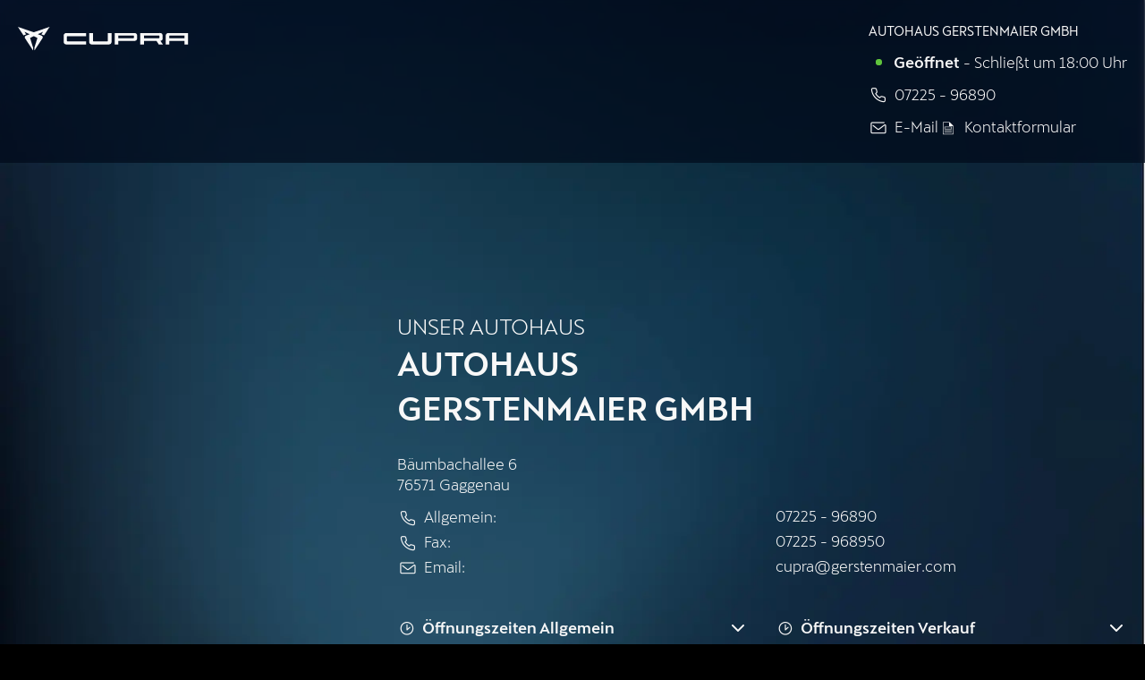

--- FILE ---
content_type: text/html; charset=utf-8
request_url: https://cupra-autohaus-gerstenmaier-gaggenau.de/ueberuns
body_size: 8670
content:
<!DOCTYPE html><html lang="de"><head><meta charSet="utf-8"/><link rel="dns-prefetch" href="//assets.adobedtm.com"/><meta name="viewport" content="width=device-width, initial-scale=1.0"/><meta name="HandheldFriendly" content="true"/><title>Über uns | Autohaus Gerstenmaier GmbH</title><meta name="description" content="Erfahren Sie alles über unser Autohaus » Standort » Kontaktdaten » Unser Team » Öffnungszeiten ⇒ Jetzt über uns informieren &amp; uns besuchen!"/><meta name="keywords" content="Online-Beratung der Zukunft ✔ CUPRA Modelle virtuell erleben ✔ Jederzeit an jedem Ort ✔ Einseitige Bildübertragung ➔ Jetzt Termin vereinbaren!"/><meta name="next-head-count" content="7"/><link rel="preload" href="/_next/static/css/9ab818be555ed590.css" as="style"/><link rel="stylesheet" href="/_next/static/css/9ab818be555ed590.css" data-n-g=""/><link rel="preload" href="/_next/static/css/9f63a374a3b5fa92.css" as="style"/><link rel="stylesheet" href="/_next/static/css/9f63a374a3b5fa92.css"/><noscript data-n-css=""></noscript><script defer="" nomodule="" src="/_next/static/chunks/polyfills-5cd94c89d3acac5f.js"></script><script src="https://cloud.ccm19.de/app.js?apiKey=4813c97071448b5b2ccd36ee6039d4e9028789264f4de194&amp;domain=63ff90581f297556e7c741d4" id="ccm" referrerPolicy="origin" defer="" data-nscript="beforeInteractive"></script><script defer="" src="/_next/static/chunks/3799.4aac04ef4c1f52c9.js"></script><script defer="" src="/_next/static/chunks/3909.9287ce04a585a337.js"></script><script defer="" src="/_next/static/chunks/3570.07cc0c10fc2daca7.js"></script><script defer="" src="/_next/static/chunks/4085-6271952903d68efa.js"></script><script defer="" src="/_next/static/chunks/8961.db405e0f3165be85.js"></script><script src="/_next/static/chunks/webpack-48e0be32ac5d5006.js" defer=""></script><script src="/_next/static/chunks/framework-f37a7098acb2e014.js" defer=""></script><script src="/_next/static/chunks/main-dfe190430f164e38.js" defer=""></script><script src="/_next/static/chunks/pages/_app-c94e138428b02090.js" defer=""></script><script src="/_next/static/chunks/1991-81bb8a507456e06b.js" defer=""></script><script src="/_next/static/chunks/pages/%5Bhost%5D/ueberuns-4f40d611d27d7a0b.js" defer=""></script><script src="/_next/static/hq4-vR6PfO5vFT5odPmOR/_buildManifest.js" defer=""></script><script src="/_next/static/hq4-vR6PfO5vFT5odPmOR/_ssgManifest.js" defer=""></script><script src="/_next/static/hq4-vR6PfO5vFT5odPmOR/_middlewareManifest.js" defer=""></script><style data-styled="" data-styled-version="5.3.3">{/*! modern-normalize v1.1.0 | MIT License | https://github.com/sindresorhus/modern-normalize */}/*!sc*/
*,::before,::after{box-sizing:border-box;}/*!sc*/
html{line-height:1.15;-webkit-text-size-adjust:100%;-moz-tab-size:4;tab-size:4;}/*!sc*/
body{margin:0;font-family:system-ui,-apple-system,'Segoe UI',Roboto,Helvetica,Arial,sans-serif,'Apple Color Emoji','Segoe UI Emoji';}/*!sc*/
hr{height:0;color:inherit;}/*!sc*/
abbr[title]{-webkit-text-decoration:underline dotted;text-decoration:underline dotted;}/*!sc*/
b,strong{font-weight:bolder;}/*!sc*/
code,kbd,samp,pre{font-family:ui-monospace,SFMono-Regular,Consolas,'Liberation Mono',Menlo,monospace;font-size:1em;}/*!sc*/
small{font-size:80%;}/*!sc*/
sub,sup{font-size:75%;line-height:0;position:relative;vertical-align:baseline;}/*!sc*/
sub{bottom:-0.25em;}/*!sc*/
sup{top:-0.5em;}/*!sc*/
table{text-indent:0;border-color:inherit;}/*!sc*/
button,input,optgroup,select,textarea{font-family:inherit;font-size:100%;line-height:1.15;margin:0;}/*!sc*/
button,select{text-transform:none;}/*!sc*/
button,[type='button'],[type='reset'],[type='submit']{-webkit-appearance:button;}/*!sc*/
::-moz-focus-inner{border-style:none;padding:0;}/*!sc*/
:-moz-focusring{outline:1px dotted ButtonText;}/*!sc*/
:-moz-ui-invalid{box-shadow:none;}/*!sc*/
legend{padding:0;}/*!sc*/
progress{vertical-align:baseline;}/*!sc*/
::-webkit-inner-spin-button,::-webkit-outer-spin-button{height:auto;}/*!sc*/
[type='search']{-webkit-appearance:textfield;outline-offset:-2px;}/*!sc*/
::-webkit-search-decoration{-webkit-appearance:none;}/*!sc*/
::-webkit-file-upload-button{-webkit-appearance:button;font:inherit;}/*!sc*/
summary{display:list-item;}/*!sc*/
:root{--light-grey:#f8f8f8;--text-default:var(--light-grey);--dark-background:#000000;}/*!sc*/
body{background-color:var(--dark-background);}/*!sc*/
:root{--bold:500;--medium:400;--regular:350;--light:300;--font-size:1rem;--font-color:var(--text-default);--font-weight:var(--regular);--font-family:'cupra',sans-serif;--letter-spacing:normal;--line-height:1.2;}/*!sc*/
*{color:var(--font-color);font-size:var(--font-size);font-weight:var(--font-weight);font-family:var(--font-family);-webkit-letter-spacing:var(--letter-spacing);-moz-letter-spacing:var(--letter-spacing);-ms-letter-spacing:var(--letter-spacing);letter-spacing:var(--letter-spacing);line-height:var(--line-height);-webkit-hyphens:auto;-moz-hyphens:auto;-ms-hyphens:auto;hyphens:auto;}/*!sc*/
h1,h2,h3,h4,h5,h6,p{margin:0;}/*!sc*/
h1,h2,h3,h4,h5,h6{-webkit-hyphens:none;-moz-hyphens:none;-ms-hyphens:none;hyphens:none;}/*!sc*/
.hyphens-auto{-webkit-hyphens:auto;-moz-hyphens:auto;-ms-hyphens:auto;hyphens:auto;}/*!sc*/
.text-10{--font-size:12px;}/*!sc*/
@media (min-width:1024px){.laptop\:text-10{--font-size:12px;}}/*!sc*/
.text-12{--font-size:14.399999999999999px;}/*!sc*/
@media (min-width:1024px){.laptop\:text-12{--font-size:14.399999999999999px;}}/*!sc*/
.text-13{--font-size:15.6px;}/*!sc*/
@media (min-width:1024px){.laptop\:text-13{--font-size:15.6px;}}/*!sc*/
.text-14{--font-size:16.8px;}/*!sc*/
@media (min-width:1024px){.laptop\:text-14{--font-size:16.8px;}}/*!sc*/
.text-18{--font-size:21.599999999999998px;}/*!sc*/
@media (min-width:1024px){.laptop\:text-18{--font-size:21.599999999999998px;}}/*!sc*/
.text-20{--font-size:24px;}/*!sc*/
@media (min-width:1024px){.laptop\:text-20{--font-size:24px;}}/*!sc*/
.text-25{--font-size:30px;}/*!sc*/
@media (min-width:1024px){.laptop\:text-25{--font-size:30px;}}/*!sc*/
.text-30{--font-size:36px;}/*!sc*/
@media (min-width:1024px){.laptop\:text-30{--font-size:36px;}}/*!sc*/
.text-35{--font-size:42px;}/*!sc*/
@media (min-width:1024px){.laptop\:text-35{--font-size:42px;}}/*!sc*/
.text-40{--font-size:48px;}/*!sc*/
@media (min-width:1024px){.laptop\:text-40{--font-size:48px;}}/*!sc*/
.text-52{--font-size:62.4px;}/*!sc*/
@media (min-width:1024px){.laptop\:text-52{--font-size:62.4px;}}/*!sc*/
.text-60{--font-size:72px;}/*!sc*/
@media (min-width:1024px){.laptop\:text-60{--font-size:72px;}}/*!sc*/
.text-10,.text-14,.text-12{--line-height:1.4;}/*!sc*/
.light{--font-weight:var(--light);}/*!sc*/
strong,b,.bold{--font-weight:var(--bold);font-weight:var(--font-weight);}/*!sc*/
.regular{--font-weight:var(--regular);}/*!sc*/
.medium{--font-weight:var(--medium);}/*!sc*/
i,em{font-style:italic;}/*!sc*/
@media (min-width:1024px){.laptop\:light{--font-weight:var(--light);}.laptop\:bold{--font-weight:var(--bold);}.laptop\:regular{--font-weight:var(--regular);}.laptop\:medium{--font-weight:var(--medium);}}/*!sc*/
.mtext-1{--font-size:1rem;--font-weight:var(--regular);}/*!sc*/
.mtext-2{--font-size:0.83rem;--font-weight:var(--regular);}/*!sc*/
.mtext-3{--font-size:1.67rem;--font-weight:var(--regular);}/*!sc*/
.mtext-4{--font-size:2.08rem;--font-weight:var(--bold);}/*!sc*/
.mtext-5{--font-size:1.17rem;--font-weight:var(--regular);}/*!sc*/
@media (min-width:1024px){.text-1{--font-size:1.17rem;--font-weight:var(--regular);}.text-2{--font-size:2.92rem;--font-weight:var(--medium);}.text-3{--font-size:4.33rem;--font-weight:var(--medium);}.text-4{--font-size:1rem;--font-weight:var(--bold);}.text-5{--font-size:1.5rem;--font-weight:var(--regular);}.text-6{--font-size:2.5rem;--font-weight:var(--bold);}.text-7{--font-size:0.83rem;--font-weight:var(--bold);}}/*!sc*/
.uppercase{text-transform:uppercase;}/*!sc*/
html,body{-webkit-scroll-behavior:smooth;-moz-scroll-behavior:smooth;-ms-scroll-behavior:smooth;scroll-behavior:smooth;}/*!sc*/
#__next{position:relative;width:100%;overflow:hidden;}/*!sc*/
:root{--padding-horizontal:20px;--padding-vertical:0px;--padding:var(--padding-vertical) var(--padding-horizontal);}/*!sc*/
.container{width:100%;max-width:1440px;margin:0 auto;}/*!sc*/
.button.ccm--button-primary.button.ccm--button-primary,.ccm-root.ccm-root button.ccm--button-primary.ccm--button-primary,.ccm-root.ccm-root button{background:transparent;border:2px #ffff solid;}/*!sc*/
.button.ccm--button-primary.button.ccm--button-primary:hover,.ccm-root.ccm-root button.ccm--button-primary.ccm--button-primary:hover,.ccm-root.ccm-root button:hover,.button.ccm--button-primary.button.ccm--button-primary:focus,.ccm-root.ccm-root button.ccm--button-primary.ccm--button-primary:focus,.ccm-root.ccm-root button:focus{-webkit-text-decoration:none;text-decoration:none;color:#fff;background-color:#787878;border:2px solid #787878;border-radius:0;box-shadow:none;}/*!sc*/
data-styled.g1[id="sc-global-imoqts1"]{content:"sc-global-imoqts1,"}/*!sc*/
.gXOmLO:before{font-size:130%;}/*!sc*/
data-styled.g3[id="icon__I-sc-1tmiyup-0"]{content:"gXOmLO,"}/*!sc*/
.hNtTyS{position:fixed;right:0;bottom:5rem;touch-action:none;background-color:aqua;z-index:99;}/*!sc*/
.hNtTyS .btn{outline:0;}/*!sc*/
data-styled.g4[id="contactFloat__Container-sc-1lnnj8n-0"]{content:"hNtTyS,"}/*!sc*/
.gUkcNb{outline:0;background-color:#000;color:#fff;border:0;font-size:1.3rem;padding:1.8rem 0.6rem;text-align:center;font-size:1.4rem;}/*!sc*/
data-styled.g5[id="contactFloat__Button-sc-1lnnj8n-1"]{content:"gUkcNb,"}/*!sc*/
.gqjrMr{position:relative;min-height:100vh;}/*!sc*/
.gqjrMr .sr-only{position:absolute;width:1px;height:1px;padding:0;margin:-1px;overflow:hidden;-webkit-clip:rect(0,0,0,0);clip:rect(0,0,0,0);white-space:nowrap;border-width:0;}/*!sc*/
.gqjrMr .speak-email{speak:literal-punctuation;}/*!sc*/
.gqjrMr .speak-phone{speak:digits;}/*!sc*/
data-styled.g24[id="layout__Container-sc-13im0j4-0"]{content:"gqjrMr,"}/*!sc*/
.ecKFSZ{display:none;}/*!sc*/
data-styled.g25[id="metaDescription__DataSpan-sc-y92zhx-0"]{content:"ecKFSZ,"}/*!sc*/
.hoqjmg{margin-bottom:20px;}/*!sc*/
.hoqjmg h1,.hoqjmg h2,.hoqjmg h3{text-transform:uppercase;}/*!sc*/
@media (min-width:1024px){.hoqjmg{margin-bottom:130px;}}/*!sc*/
.hoqjmg:last-child{margin-bottom:0;}/*!sc*/
data-styled.g26[id="contentContainer__ContentContainer-sc-167apf5-0"]{content:"hoqjmg,"}/*!sc*/
.eWvwen{position:absolute;top:0;right:0;bottom:-10px;left:0;}/*!sc*/
.eWvwen,.eWvwen .bg-image,.eWvwen > div{z-index:-1;pointer-events:none;-webkit-user-select:none;-moz-user-select:none;-ms-user-select:none;user-select:none;}/*!sc*/
data-styled.g45[id="background__BG-sc-p20fmg-0"]{content:"eWvwen,"}/*!sc*/
.fysbHG{-webkit-user-select:none;-moz-user-select:none;-ms-user-select:none;user-select:none;pointer-events:none;}/*!sc*/
.fysbHG,.fysbHG > img{width:100%;height:100%;display:block;object-fit:cover;object-position:top center;}/*!sc*/
data-styled.g46[id="background__BgImg-sc-p20fmg-1"]{content:"fysbHG,"}/*!sc*/
.eDpCN{-webkit-transform:scale(1.4);-ms-transform:scale(1.4);transform:scale(1.4);-webkit-transform-origin:left top;-ms-transform-origin:left top;transform-origin:left top;}/*!sc*/
data-styled.g48[id="Logo__SVG-sc-7wai-0"]{content:"eDpCN,"}/*!sc*/
.jxhIar{--size:30px;display:inline-grid;place-items:center;background:transparent;border-radius:50%;height:var(--size);width:var(--size);border:1px solid var(--text-default);-webkit-text-decoration:none;text-decoration:none;}/*!sc*/
.jxhIar:visited{color:var(--text-default);}/*!sc*/
.MenuButton__AdditionalButton-sc-htuc25-0 + .MenuButton__AdditionalButton-sc-htuc25-0{margin-left:30px;}/*!sc*/
.jxhIar > span{display:none;}/*!sc*/
.jxhIar.hideMobile{display:none;}/*!sc*/
@media (min-width:1024px){.jxhIar{display:block;text-align:left;padding:0;height:unset;width:unset;border:0;border-radius:0;}.jxhIar > span{display:inline-block;padding-left:7px;}.MenuButton__AdditionalButton-sc-htuc25-0 + .MenuButton__AdditionalButton-sc-htuc25-0{margin-left:0;}.jxhIar.hide{display:none;}.jxhIar.hideMobile{display:block;}}/*!sc*/
data-styled.g50[id="MenuButton__AdditionalButton-sc-htuc25-0"]{content:"jxhIar,"}/*!sc*/
.drrGLe{--height:194px;}/*!sc*/
@media (min-width:1024px){.drrGLe{--height:182px;}}/*!sc*/
.drrGLe > div{--bg-opacity:0.7;background:linear-gradient( 0deg,rgba(1,10,26,var(--bg-opacity)),rgba(0,8,26,var(--bg-opacity)) );max-height:var(--height);position:fixed;top:0;left:0;right:0;bottom:unset;z-index:10;-webkit-backdrop-filter:blur(3px);backdrop-filter:blur(3px);padding:30px 0 20px;}/*!sc*/
.light-theme .menuDefault__MenuContainer-sc-1ws5owr-0 > div{background:var(--dark-background);-webkit-backdrop-filter:none;backdrop-filter:none;}/*!sc*/
.drrGLe .container{display:grid;grid-template-rows:max-content max-content max-content;grid-template-columns:1fr;grid-template-areas:'logo' 'info' 'nav';}/*!sc*/
@media (min-width:1024px){.drrGLe .container{grid-template-columns:1fr max-content;grid-template-rows:max-content 1fr;gap:0 30px;grid-template-areas:'logo info' 'nav info';}}/*!sc*/
@media (min-width:1440px){.drrGLe .container{gap:0 60px;}}/*!sc*/
.drrGLe:after{content:'';display:block;padding-bottom:var(--height);}/*!sc*/
data-styled.g52[id="menuDefault__MenuContainer-sc-1ws5owr-0"]{content:"drrGLe,"}/*!sc*/
.RGFms{padding:0 var(--padding-horizontal) 25px;display:grid;grid-template-columns:1fr repeat(2,min-content);}/*!sc*/
data-styled.g53[id="menuDefault__MenuRow-sc-1ws5owr-1"]{content:"RGFms,"}/*!sc*/
@media (min-width:1024px){.tcJdE{grid-template-columns:1fr;gap:13px;padding-bottom:12px;}.tcJdE .mt-onDesktop{margin-top:-8px;}.tcJdE .split{display:-webkit-box;display:-webkit-flex;display:-ms-flexbox;display:flex;-webkit-flex-direction:row;-ms-flex-direction:row;flex-direction:row;gap:34px;}}/*!sc*/
.tcJdE .hideMenu .MenuButton__AdditionalButton-sc-htuc25-0{display:none;}/*!sc*/
data-styled.g54[id="menuDefault__InfoRow-sc-1ws5owr-2"]{content:"tcJdE,"}/*!sc*/
.iSFpdT{display:block;grid-row:2;grid-column:1 /4;margin-top:10px;}/*!sc*/
@media (min-width:1024px){.iSFpdT{margin-top:-6px;grid-row:unset;grid-column:unset;}.rm-top .OpenTime__TimeSpan-sc-zgbqvz-0{margin-top:0;}.iSFpdT i{padding-top:0;padding-right:4px;}}/*!sc*/
.iSFpdT .time{-webkit-flex-basis:100%;-ms-flex-preferred-size:100%;flex-basis:100%;padding-left:25px;}/*!sc*/
.iSFpdT .time > span{display:none;}/*!sc*/
@media (min-width:1024px){.iSFpdT .time{-webkit-flex-basis:auto;-ms-flex-preferred-size:auto;flex-basis:auto;padding-left:0;}.iSFpdT .time > span{display:inline-block;}}/*!sc*/
data-styled.g57[id="OpenTime__TimeSpan-sc-zgbqvz-0"]{content:"iSFpdT,"}/*!sc*/
@media (min-width:1024px){.jXoNbJ{margin-top:130px;display:grid;grid-template-columns:1fr minmax(max-content,1fr);gap:20px;}}/*!sc*/
@media (min-width:1440px){.jXoNbJ{gap:130px;}}/*!sc*/
data-styled.g175[id="UeberUnsHeader__ContentContainer-sc-101eq7u-0"]{content:"jXoNbJ,"}/*!sc*/
.jYCSmc{display:block;padding:36px var(--padding-horizontal);}/*!sc*/
.jYCSmc h1,.jYCSmc h2{text-transform:uppercase;grid-column:1 / 3;}/*!sc*/
@media (min-width:768px){.jYCSmc h1,.jYCSmc h2{grid-column:1 / 4;}}/*!sc*/
@media (min-width:1024px){.jYCSmc h1,.jYCSmc h2{grid-column:1 / 3;max-width:460px;}}/*!sc*/
.jYCSmc table{border-spacing:0 2px;}/*!sc*/
.jYCSmc td{vertical-align:bottom !important;}/*!sc*/
.jYCSmc .opening-hours .day{padding-right:4px;}/*!sc*/
.jYCSmc .contact-info{margin-bottom:8px;}/*!sc*/
@media (min-width:425px){.jYCSmc{display:grid;grid-template-columns:repeat(2,minmax(0px,1fr));grid-template-rows:repeat(5,auto);gap:0 30px;}.jYCSmc .contact-info{margin-bottom:0;}}/*!sc*/
@media (min-width:768px){.jYCSmc{grid-template-columns:repeat(2,minmax(0px,1fr)) minmax(0,1fr);}}/*!sc*/
@media (min-width:1024px){.jYCSmc{grid-template-columns:1fr 1fr;}}/*!sc*/
.jYCSmc h4{padding-top:8px;}/*!sc*/
.jYCSmc .first-item{grid-column:1 / 2;}/*!sc*/
.jYCSmc .address{grid-column:1/3;padding-bottom:12px;}/*!sc*/
.jYCSmc p{margin-top:26px;}/*!sc*/
.jYCSmc a{display:block;-webkit-text-decoration:none;text-decoration:none;margin-bottom:5px;}/*!sc*/
.jYCSmc i{margin-right:5px;}/*!sc*/
.jYCSmc td{vertical-align:top;}/*!sc*/
.jYCSmc table.collapse{border-collapse:collapse;}/*!sc*/
data-styled.g176[id="UeberUnsHeader__Info-sc-101eq7u-1"]{content:"jYCSmc,"}/*!sc*/
</style></head><body><div id="__next"><div class="layout__Container-sc-13im0j4-0 gqjrMr"><a href="#main-content" class="sr-only">Springe zum Inhalt.</a><div class="background__BG-sc-p20fmg-0 eWvwen"><picture aria-hidden="true" class="background__BgImg-sc-p20fmg-1 fysbHG"><source type="image/webp" srcSet="/background/opt/bg320.webp 320w, /background/opt/bg480.webp 480w, /background/opt/bg780.webp 780w, /background/opt/bg1080.webp 1080w, /background/opt/bg1200.webp 1200w, /background/opt/bg1440.webp 1440w, /background/opt/bg2000.webp 2000w"/><source type="image/jpeg" srcSet="/background/opt/bg320.jpg 320w, /background/opt/bg480.jpg 480w, /background/opt/bg780.jpg 780w, /background/opt/bg1080.jpg 1080w, /background/opt/bg1200.jpg 1200w, /background/opt/bg1440.jpg 1440w, /background/opt/bg2000.jpg 2000w"/><img src="/background/opt/bg320.jpg" alt="Hintergrundbild"/></picture></div><div class="menuDefault__MenuContainer-sc-1ws5owr-0 drrGLe"><div style="transform:none"><div class="container"><div class="menuDefault__MenuRow-sc-1ws5owr-1 RGFms"><a aria-label="Home" href="/"><svg xmlns="http://www.w3.org/2000/svg" width="136.028" height="19.481" class="Logo__SVG-sc-7wai-0 eDpCN"><g fill="currentColor"><path d="m20.056 4.022-4.113 2.012L18.45 7a2.05 2.05 0 0 1 1.356 1.06 1.9 1.9 0 0 1-.41 1.659l-1.374 2.144q-2.436 3.814-4.876 7.622v-2.356q.934-2.945 1.818-5.889.249-.84.495-1.68a.5.5 0 0 0-.291-.7l-2.5-1.231-2.491 1.229a.5.5 0 0 0-.291.7q.243.842.495 1.68.879 2.956 1.818 5.889v2.356q-2.444-3.808-4.876-7.622L5.949 9.717a1.857 1.857 0 0 1-.41-1.659 2.023 2.023 0 0 1 1.356-1.06l2.507-.962-4.113-2.012 1.282 2.15-2.12.815Q2.222 3.5 0 0c4.221 1.5 8.441 3.005 12.673 4.452C16.911 3.005 21.13 1.5 25.347 0q-2.218 3.492-4.448 6.977l-2.12-.815 1.282-2.15"></path><path fill-rule="evenodd" d="M100.654 7.104v2.2h11.852a.44.44 0 0 0 .455-.42V7.522a.44.44 0 0 0-.455-.42Zm-2.988 7.333v-9.39h15.367a2.344 2.344 0 0 1 2.585 2.195v1.941a2.083 2.083 0 0 1-1.818 2.275l2.045 2.98h-3.337l-1.767-2.862h-10.087v2.861Z"></path><path d="M54.478 14.437H39.113a2.5 2.5 0 0 1-2.585-2.393V7.437a2.5 2.5 0 0 1 2.585-2.393h15.365v2.57h-14.85a.44.44 0 0 0-.461.43v3.41a.44.44 0 0 0 .455.42h14.856Zm20.386-9.393v7a2.5 2.5 0 0 1-2.586 2.393h-12.8a2.5 2.5 0 0 1-2.585-2.393v-7h3.085v6.4a.438.438 0 0 0 .455.42h10.891a.44.44 0 0 0 .455-.42v-6.4Zm58.257 4.254v-2.2h-11.729a.44.44 0 0 0-.455.42v1.767c-.001-.016 7.999.006 12.186.016Zm2.905 5.139h-2.905v-2.858h-12.169v2.862h-2.905l-.026-7a2.5 2.5 0 0 1 2.585-2.393h15.367c.027.02.043.01.045 0ZM80.16 9.306h11.99a.44.44 0 0 0 .455-.42V7.524a.44.44 0 0 0-.455-.42H80.16Zm12.506-4.26c1.9 0 2.585.874 2.585 2.195v1.941c0 1.321-.589 2.393-2.585 2.393H80.162v2.862h-2.911V5.046Z"></path></g></svg></a></div><div style="grid-area:info;overflow:hidden"><div class="menuDefault__MenuRow-sc-1ws5owr-1 menuDefault__InfoRow-sc-1ws5owr-2 RGFms tcJdE text-14 regular rm-top"><div class="mt-onDesktop"><span class="text-12 medium laptopL:text-18 uppercase">Autohaus Gerstenmaier GmbH</span></div><span class="OpenTime__TimeSpan-sc-zgbqvz-0 iSFpdT text-12 regular laptop:text-14 hideMenu"></span><a class="MenuButton__AdditionalButton-sc-htuc25-0 jxhIar text-14 medium hide" aria-label="weitere Informationen" href="/ueberuns">i</a><a aria-label="Jetzt anrufen" href="tel:0722596890" class="MenuButton__AdditionalButton-sc-htuc25-0 jxhIar"><i class="icon__I-sc-1tmiyup-0 gXOmLO icon icon-Phone2 "></i><span>07225 - 96890</span></a><div class="split"><a href="mailto:cupra@gerstenmaier.com" class="MenuButton__AdditionalButton-sc-htuc25-0 jxhIar hideMobile"><i class="icon__I-sc-1tmiyup-0 gXOmLO icon icon-Mail "></i><span>E-Mail</span></a><a href="#contact_formular" class="MenuButton__AdditionalButton-sc-htuc25-0 jxhIar hideMobile"><i class="icon__I-sc-1tmiyup-0 gXOmLO icon icon-Contact "></i><span>Kontaktformular</span></a></div></div></div></div></div></div><div><div class="contactFloat__Container-sc-1lnnj8n-0 hNtTyS"><button type="button" aria-label="Kontaktmenü" class="contactFloat__Button-sc-1lnnj8n-1 gUkcNb"><i class="icon__I-sc-1tmiyup-0 gXOmLO icon icon-Chat "></i></button></div></div><div id="main-content"><div aria-hidden="true" class="metaDescription__DataSpan-sc-y92zhx-0 ecKFSZ"><span id="pagenaming">de:cupra-autohaus-gerstenmaier-gaggenau.de:ueberuns</span><span id="dealerName"></span><span id="dealerCode">40911</span><span id="dealerBrand">CUPRA</span><span id="market-language">DE/DE</span></div><div class="container"><div class="contentContainer__ContentContainer-sc-167apf5-0 UeberUnsHeader__ContentContainer-sc-101eq7u-0 hoqjmg jXoNbJ text-14 regular"><div><div style="position:relative"></div></div><div class="UeberUnsHeader__Info-sc-101eq7u-1 jYCSmc"><h1 class="text-20 laptop:text-18">Unser Autohaus</h1><h2 class="text-25 laptop:text-30 bold">Autohaus Gerstenmaier GmbH</h2><p class="address">Bäumbachallee<!-- --> <!-- -->6<br/>76571<!-- --> <!-- -->Gaggenau</p><div class="first-item contact-title"><table class="collapse"><tbody><tr><td><i class="icon__I-sc-1tmiyup-0 gXOmLO icon icon-Phone "></i></td><td>Allgemein:</td></tr></tbody></table></div><div class="contact-info"><a href="tel:0722596890">07225 - 96890</a></div><div class="first-item contact-title"><table class="collapse"><tbody><tr><td><i class="icon__I-sc-1tmiyup-0 gXOmLO icon icon-Phone "></i></td><td>Fax:</td></tr></tbody></table></div><div class="contact-info"><a href="tel:07225968950">07225 - 968950</a></div><div class="first-item contact-title"><table class="collapse"><tbody><tr><td><i class="icon__I-sc-1tmiyup-0 gXOmLO icon icon-Mail "></i></td><td>Email:</td></tr></tbody></table></div><div class="contact-info"><a href="mailto:cupra@gerstenmaier.com">cupra@gerstenmaier.com</a></div></div></div><div class="contentContainer__ContentContainer-sc-167apf5-0 hoqjmg"><div style="padding:0 var(--padding-horizontal)" class="text-14 regular"></div></div><div class="contentContainer__ContentContainer-sc-167apf5-0 hoqjmg"><div></div></div></div></div></div></div><script id="__NEXT_DATA__" type="application/json">{"props":{"pageProps":{"domain":"gerstenmaier.cupra.de","cdn":"https://d16beag4dglyp6.cloudfront.net/","dehydratedState":{"mutations":[],"queries":[{"state":{"data":{"name":"Autohaus Gerstenmaier GmbH","status":true,"company":null,"opening_hours":{"general":{"friday_open":"07:00","monday_open":"07:00","sunday_open":"","friday_close":"18:00","monday_close":"18:00","sunday_close":"","tuesday_open":"07:00","saturday_open":null,"thursday_open":"07:00","tuesday_close":"18:00","saturday_close":null,"thursday_close":"18:00","wednesday_open":"07:00","wednesday_close":"18:00"},"selling":{"friday_open":"08:30","monday_open":"08:30","sunday_open":"","friday_close":"18:00","monday_close":"18:00","sunday_close":"","tuesday_open":"08:30","saturday_open":"09:00","thursday_open":"08:30","tuesday_close":"18:00","saturday_close":"13:00","thursday_close":"18:00","wednesday_open":"08:30","wednesday_close":"18:00"},"service":{"friday_open":"07:00","monday_open":"07:00","sunday_open":"","friday_close":"17:00","monday_close":"17:00","sunday_close":"","tuesday_open":"07:00","saturday_open":null,"thursday_open":"07:00","tuesday_close":"17:00","saturday_close":null,"thursday_close":"17:00","wednesday_open":"07:00","wednesday_close":"17:00"}},"address":{"city":"Gaggenau","street":"Bäumbachallee","zip_code":"76571","street_number":"6"},"geo_longitude":null,"geo_latitude":null,"phone":{"code":"07225","coder":"","number":"96890"},"service_phone":null,"new_cars_sales_phone":null,"used_cars_sales_phone":null,"fax":{"code":"07225","coder":"","number":"968950"},"email":"cupra@gerstenmaier.com","forms_recipients_emails":null,"social_links":{"twitter":"","youtube":"","facebook":"","instagram":""},"about":null,"gallery":[],"imprint":"\u003cp class=\"MsoNormal\"\u003e\u003cstrong\u003eAu\u0026shy;to\u0026shy;haus Gers\u0026shy;ten\u0026shy;mai\u0026shy;er\u0026nbsp;GmbH\u003c/strong\u003e\u003c/p\u003e\n\u003cp class=\"MsoNormal\"\u003eGe\u0026shy;sch\u0026auml;fts\u0026shy;f\u0026uuml;h\u0026shy;rer/In\u0026shy;ha\u0026shy;ber: El\u0026shy;frie\u0026shy;de Bau\u0026shy;schatz, Hel\u0026shy;mut Gan\u0026shy;ter\u003c/p\u003e\n\u003cp class=\"MsoNormal\"\u003eB\u0026auml;um\u0026shy;ba\u0026shy;ch\u0026shy;al\u0026shy;lee 6\u003cbr /\u003e76571\u0026nbsp;Gag\u0026shy;ge\u0026shy;nau\u003c/p\u003e\n\u003cp class=\"MsoNormal\"\u003eTe\u0026shy;le\u0026shy;fon:\u0026nbsp;\u003ca href=\"tel:0049722596890\"\u003e07225-9689-0\u003c/a\u003e\u003cbr /\u003eTe\u0026shy;le\u0026shy;fax: 07225-9689-50\u003cbr /\u003eE-Mail:\u0026nbsp;\u003ca href=\"mailto:cupra@gers%1ften%1fmai%1fer.com\"\u003ecupra@gers\u0026shy;ten\u0026shy;mai\u0026shy;er.com\u003c/a\u003e\u003c/p\u003e\n\u003cp class=\"MsoNormal\"\u003eMann\u0026shy;heim / HRB 521224\u003c/p\u003e\n\u003cp class=\"MsoNormal\"\u003eUst-Ident-Nr.: 143462046\u003c/p\u003e\n\u003cp class=\"MsoNormal\"\u003e\u0026nbsp;\u003c/p\u003e\n\u003cp class=\"MsoNormal\"\u003e\u0026nbsp;\u003c/p\u003e\n\u003cp class=\"MsoNormal\"\u003e\u003cstrong\u003eVer\u0026shy;brau\u0026shy;cher\u0026shy;infor\u0026shy;ma\u0026shy;ti\u0026shy;on ge\u0026shy;m\u0026auml;\u0026szlig; Ver\u0026shy;ord\u0026shy;nung EU Nr. 524/2013:\u003c/strong\u003e\u003c/p\u003e\n\u003cp class=\"MsoNormal\"\u003eDie Eu\u0026shy;ro\u0026shy;p\u0026auml;i\u0026shy;sche Kom\u0026shy;mis\u0026shy;si\u0026shy;on stellt eine Platt\u0026shy;form zur On\u0026shy;line-Streit\u0026shy;bei\u0026shy;le\u0026shy;gung (OS) be\u0026shy;reit.\u003c/p\u003e\n\u003cp class=\"MsoNormal\"\u003eDie Platt\u0026shy;form fin\u0026shy;den Sie un\u0026shy;ter\u0026nbsp;\u003ca href=\"http://ec.europa.eu/consumers/odr/\"\u003ehttp://ec.eu\u0026shy;ro\u0026shy;pa.eu/con\u0026shy;su\u0026shy;mers/odr/\u003c/a\u003e\u003c/p\u003e\n\u003cp class=\"MsoNormal\"\u003eUn\u0026shy;se\u0026shy;re Email-Adres\u0026shy;se lau\u0026shy;tet: seat@gers\u0026shy;ten\u0026shy;mai\u0026shy;er.com\u003c/p\u003e\n\u003cp class=\"MsoNormal\"\u003e\u0026nbsp;\u003c/p\u003e\n\u003cp class=\"MsoNormal\"\u003e\u003cstrong\u003eHin\u0026shy;weis ge\u0026shy;m\u0026auml;\u0026szlig; \u0026sect; 36 Ver\u0026shy;brau\u0026shy;cher\u0026shy;streit\u0026shy;bei\u0026shy;le\u0026shy;gungs\u0026shy;ge\u0026shy;setz (VSBG)\u003c/strong\u003e\u003c/p\u003e\n\u003cp class=\"MsoNormal\"\u003e\"Wir sind zur Teil\u0026shy;nah\u0026shy;me an ei\u0026shy;nem Streit\u0026shy;bei\u0026shy;le\u0026shy;gungs\u0026shy;ver\u0026shy;fah\u0026shy;ren vor ei\u0026shy;ner Ver\u0026shy;brau\u0026shy;cher\u0026shy;schlich\u0026shy;tungs\u0026shy;stel\u0026shy;le we\u0026shy;der be\u0026shy;reit noch dazu ver\u0026shy;pflich\u0026shy;tet.\"\u003c/p\u003e","privacy":"\u003cp class=\"MsoNormal\"\u003e\u003cstrong\u003eDa\u0026shy;ten\u0026shy;schutz\u0026shy;er\u0026shy;kl\u0026auml;\u0026shy;rung\u003c/strong\u003e\u003c/p\u003e\n\u003cp class=\"MsoNormal\"\u003eUn\u0026shy;se\u0026shy;re Da\u0026shy;ten\u0026shy;schutz\u0026shy;be\u0026shy;auf\u0026shy;trag\u0026shy;ten ste\u0026shy;hen Ih\u0026shy;nen als An\u0026shy;sprech\u0026shy;part\u0026shy;ner f\u0026uuml;r s\u0026auml;mt\u0026shy;li\u0026shy;che\u003cbr /\u003eda\u0026shy;ten\u0026shy;schutz\u0026shy;be\u0026shy;zo\u0026shy;ge\u0026shy;nen An\u0026shy;lie\u0026shy;gen so\u0026shy;wie f\u0026uuml;r die Aus\u0026shy;\u0026uuml;bung Ih\u0026shy;rer Rech\u0026shy;te zur\u003cbr /\u003eVer\u0026shy;f\u0026uuml;\u0026shy;gung. Bit\u0026shy;te rich\u0026shy;ten Sie Ihre Ein\u0026shy;ga\u0026shy;ben an:\u003cbr /\u003eDa\u0026shy;ten\u0026shy;schutz\u0026shy;be\u0026shy;auf\u0026shy;trag\u0026shy;ter der\u003cbr /\u003e\u003cstrong\u003eAu\u0026shy;to\u0026shy;haus Gers\u0026shy;ten\u0026shy;mai\u0026shy;er GmbH , 76571 Gag\u0026shy;ge\u0026shy;nau\u0026nbsp;B\u0026auml;um\u0026shy;ba\u0026shy;ch\u0026shy;al\u0026shy;lee 6\u003cbr /\u003eda\u0026shy;ten\u0026shy;schutz\u0026shy;be\u0026shy;auf\u0026shy;trag\u0026shy;ter@gers\u0026shy;ten\u0026shy;mai\u0026shy;er.com\u003c/strong\u003e\u003c/p\u003e\n\u003cp class=\"MsoNormal\"\u003e\u0026nbsp;\u003c/p\u003e\n\u003cp class=\"MsoNormal\"\u003eAlle Rech\u0026shy;te vor\u0026shy;be\u0026shy;hal\u0026shy;ten. Text, Bil\u0026shy;der, Gra\u0026shy;fi\u0026shy;ken, Sound, Ani\u0026shy;ma\u0026shy;tio\u0026shy;nen und Vi\u0026shy;de\u0026shy;os un\u0026shy;ter\u0026shy;lie\u0026shy;gen dem Schutz des Ur\u0026shy;he\u0026shy;ber\u0026shy;rechts und an\u0026shy;de\u0026shy;rer Schutz\u0026shy;ge\u0026shy;set\u0026shy;ze. Der In\u0026shy;halt die\u0026shy;ser Web\u0026shy;sites darf nicht zu kom\u0026shy;mer\u0026shy;zi\u0026shy;el\u0026shy;len Zwe\u0026shy;cken ko\u0026shy;piert, ver\u0026shy;brei\u0026shy;tet oder Drit\u0026shy;ten zu\u0026shy;g\u0026auml;ng\u0026shy;lich ge\u0026shy;macht wer\u0026shy;den. Irr\u0026shy;t\u0026uuml;\u0026shy;mer und \u0026Auml;n\u0026shy;de\u0026shy;run\u0026shy;gen vor\u0026shy;be\u0026shy;hal\u0026shy;ten. Soll\u0026shy;ten wir auf die\u0026shy;sen Sei\u0026shy;ten Ver\u0026shy;kn\u0026uuml;p\u0026shy;fun\u0026shy;gen zu an\u0026shy;de\u0026shy;ren Sei\u0026shy;ten im In\u0026shy;ter\u0026shy;net an\u0026shy;ge\u0026shy;legt ha\u0026shy;ben, so ha\u0026shy;ben wir auf s\u0026auml;mt\u0026shy;li\u0026shy;che Links kei\u0026shy;ner\u0026shy;lei Ein\u0026shy;fluss. Des\u0026shy;halb di\u0026shy;stan\u0026shy;zie\u0026shy;ren wir uns hier\u0026shy;mit aus\u0026shy;dr\u0026uuml;ck\u0026shy;lich von al\u0026shy;len In\u0026shy;hal\u0026shy;ten der ver\u0026shy;kn\u0026uuml;pf\u0026shy;ten Sei\u0026shy;ten. Die\u0026shy;se Er\u0026shy;kl\u0026auml;\u0026shy;rung gilt f\u0026uuml;r alle auf die\u0026shy;ser Site aus\u0026shy;ge\u0026shy;brach\u0026shy;ten Links und f\u0026uuml;r alle In\u0026shy;hal\u0026shy;te der Sei\u0026shy;ten, zu de\u0026shy;nen ggf. Ban\u0026shy;ner f\u0026uuml;h\u0026shy;ren.\u003c/p\u003e\n\u003cp class=\"MsoNormal\"\u003e\u0026nbsp;\u003c/p\u003e","whistleblower":null,"seat_organisation_id":40911,"kvps_code":"DEU80911","domain":"gerstenmaier.cupra.de","additional_domains":["cupra-autohaus-gerstenmaier-gaggenau.de"],"type":1,"certified_dealer":null,"onlive":null,"booking_link":null,"jobs_type":"none","jobs_hrtool24_guid":null,"jobs_external_url":null},"dataUpdateCount":1,"dataUpdatedAt":1769098297789,"error":null,"errorUpdateCount":0,"errorUpdatedAt":0,"fetchFailureCount":0,"fetchMeta":null,"isFetching":false,"isInvalidated":false,"isPaused":false,"status":"success"},"queryKey":"main","queryHash":"[\"main\"]"}]}},"__N_SSG":true},"page":"/[host]/ueberuns","query":{"host":"cupra-autohaus-gerstenmaier-gaggenau.de"},"buildId":"hq4-vR6PfO5vFT5odPmOR","isFallback":false,"dynamicIds":[33799,13570,46658],"gsp":true,"locale":"de","locales":["de"],"defaultLocale":"de","scriptLoader":[]}</script></body></html>

--- FILE ---
content_type: text/css; charset=UTF-8
request_url: https://cupra-autohaus-gerstenmaier-gaggenau.de/_next/static/css/9ab818be555ed590.css
body_size: 1088
content:
@font-face{font-family:cupra;font-style:normal;font-weight:300;font-display:swap;src:url(/_next/static/media/cupra-300.latin.b85a07ce.woff2) format("woff2"),url(/_next/static/media/cupra-300.latin.8497fe1c.woff) format("woff");unicode-range:U+00??,U+0131,U+0152-0153,U+02bb-02bc,U+02c6,U+02da,U+02dc,U+2000-206f,U+2074,U+20ac,U+2122,U+2191,U+2193,U+2212,U+2215,U+feff,U+fffd}@font-face{font-family:cupra;font-style:normal;font-weight:300;font-display:swap;src:url(/_next/static/media/cupra-300.latin-ext.d761e449.woff2) format("woff2"),url(/_next/static/media/cupra-300.latin-ext.e91e3373.woff) format("woff");unicode-range:U+0100-024f,U+0259,U+1e??,U+2020,U+20a0-20ab,U+20ad-20cf,U+2113,U+2c60-2c7f,U+a720-a7ff}@font-face{font-family:cupra;font-style:normal;font-weight:300;font-display:swap;src:url(/_next/static/media/cupra-300.cyrillic.f3474273.woff2) format("woff2"),url(/_next/static/media/cupra-300.cyrillic.eefbe027.woff) format("woff");unicode-range:U+0400-045f,U+0490-0491,U+04b0-04b1,U+2116}@font-face{font-family:cupra;font-style:normal;font-weight:300;font-display:swap;src:url(/_next/static/media/cupra-300.cyrillic-ext.4374bc10.woff2) format("woff2"),url(/_next/static/media/cupra-300.cyrillic-ext.b2bfd20b.woff) format("woff");unicode-range:U+0460-052f,U+1c80-1c88,U+20b4,U+2de0-2dff,U+a640-a69f,U+fe2e-fe2f}@font-face{font-family:cupra;font-style:normal;font-weight:300;font-display:swap;src:url(/_next/static/media/cupra-300.greek.f76e4cfd.woff2) format("woff2"),url(/_next/static/media/cupra-300.greek.73b6ff57.woff) format("woff");unicode-range:U+0370-03ff}@font-face{font-family:cupra;font-style:normal;font-weight:300;font-display:swap;src:url(/_next/static/media/cupra-300.greek-ext.4374bc10.woff2) format("woff2"),url(/_next/static/media/cupra-300.greek-ext.b2bfd20b.woff) format("woff");unicode-range:U+1f??}@font-face{font-family:cupra;font-style:normal;font-weight:350;font-display:swap;src:url(/_next/static/media/cupra-350.latin.49ebedf1.woff2) format("woff2"),url(/_next/static/media/cupra-350.latin.95ccb770.woff) format("woff");unicode-range:U+00??,U+0131,U+0152-0153,U+02bb-02bc,U+02c6,U+02da,U+02dc,U+2000-206f,U+2074,U+20ac,U+2122,U+2191,U+2193,U+2212,U+2215,U+feff,U+fffd}@font-face{font-family:cupra;font-style:normal;font-weight:350;font-display:swap;src:url(/_next/static/media/cupra-350.latin-ext.9fb88b0d.woff2) format("woff2"),url(/_next/static/media/cupra-350.latin-ext.ba83f506.woff) format("woff");unicode-range:U+0100-024f,U+0259,U+1e??,U+2020,U+20a0-20ab,U+20ad-20cf,U+2113,U+2c60-2c7f,U+a720-a7ff}@font-face{font-family:cupra;font-style:normal;font-weight:350;font-display:swap;src:url(/_next/static/media/cupra-350.cyrillic.00f3a141.woff2) format("woff2"),url(/_next/static/media/cupra-350.cyrillic.9eea7a30.woff) format("woff");unicode-range:U+0400-045f,U+0490-0491,U+04b0-04b1,U+2116}@font-face{font-family:cupra;font-style:normal;font-weight:350;font-display:swap;src:url(/_next/static/media/cupra-350.cyrillic-ext.980e3f51.woff2) format("woff2"),url(/_next/static/media/cupra-350.cyrillic-ext.ac2824f4.woff) format("woff");unicode-range:U+0460-052f,U+1c80-1c88,U+20b4,U+2de0-2dff,U+a640-a69f,U+fe2e-fe2f}@font-face{font-family:cupra;font-style:normal;font-weight:350;font-display:swap;src:url(/_next/static/media/cupra-350.greek.0f14fcfb.woff2) format("woff2"),url(/_next/static/media/cupra-350.greek.e7892cf6.woff) format("woff");unicode-range:U+0370-03ff}@font-face{font-family:cupra;font-style:normal;font-weight:350;font-display:swap;src:url(/_next/static/media/cupra-350.greek-ext.980e3f51.woff2) format("woff2"),url(/_next/static/media/cupra-350.greek-ext.ac2824f4.woff) format("woff");unicode-range:U+1f??}@font-face{font-family:cupra;font-style:normal;font-weight:400;font-display:swap;src:url(/_next/static/media/cupra-400.latin.78289038.woff2) format("woff2"),url(/_next/static/media/cupra-400.latin.b47f7d25.woff) format("woff");unicode-range:U+00??,U+0131,U+0152-0153,U+02bb-02bc,U+02c6,U+02da,U+02dc,U+2000-206f,U+2074,U+20ac,U+2122,U+2191,U+2193,U+2212,U+2215,U+feff,U+fffd}@font-face{font-family:cupra;font-style:normal;font-weight:400;font-display:swap;src:url(/_next/static/media/cupra-400.latin-ext.eaaa8fa1.woff2) format("woff2"),url(/_next/static/media/cupra-400.latin-ext.515d8eed.woff) format("woff");unicode-range:U+0100-024f,U+0259,U+1e??,U+2020,U+20a0-20ab,U+20ad-20cf,U+2113,U+2c60-2c7f,U+a720-a7ff}@font-face{font-family:cupra;font-style:normal;font-weight:400;font-display:swap;src:url(/_next/static/media/cupra-400.cyrillic.e2dafe07.woff2) format("woff2"),url(/_next/static/media/cupra-400.cyrillic.83576834.woff) format("woff");unicode-range:U+0400-045f,U+0490-0491,U+04b0-04b1,U+2116}@font-face{font-family:cupra;font-style:normal;font-weight:400;font-display:swap;src:url(/_next/static/media/cupra-400.cyrillic-ext.f186e075.woff2) format("woff2"),url(/_next/static/media/cupra-400.cyrillic-ext.45a2ce31.woff) format("woff");unicode-range:U+0460-052f,U+1c80-1c88,U+20b4,U+2de0-2dff,U+a640-a69f,U+fe2e-fe2f}@font-face{font-family:cupra;font-style:normal;font-weight:400;font-display:swap;src:url(/_next/static/media/cupra-400.greek.d15245f7.woff2) format("woff2"),url(/_next/static/media/cupra-400.greek.15a14ffd.woff) format("woff");unicode-range:U+0370-03ff}@font-face{font-family:cupra;font-style:normal;font-weight:400;font-display:swap;src:url(/_next/static/media/cupra-400.greek-ext.f186e075.woff2) format("woff2"),url(/_next/static/media/cupra-400.greek-ext.45a2ce31.woff) format("woff");unicode-range:U+1f??}@font-face{font-family:cupra;font-style:normal;font-weight:500;font-display:swap;src:url(/_next/static/media/cupra-500.latin.7eb265e5.woff2) format("woff2"),url(/_next/static/media/cupra-500.latin.132058ef.woff) format("woff");unicode-range:U+00??,U+0131,U+0152-0153,U+02bb-02bc,U+02c6,U+02da,U+02dc,U+2000-206f,U+2074,U+20ac,U+2122,U+2191,U+2193,U+2212,U+2215,U+feff,U+fffd}@font-face{font-family:cupra;font-style:normal;font-weight:500;font-display:swap;src:url(/_next/static/media/cupra-500.latin-ext.eb78ed96.woff2) format("woff2"),url(/_next/static/media/cupra-500.latin-ext.fb8cdc42.woff) format("woff");unicode-range:U+0100-024f,U+0259,U+1e??,U+2020,U+20a0-20ab,U+20ad-20cf,U+2113,U+2c60-2c7f,U+a720-a7ff}@font-face{font-family:cupra;font-style:normal;font-weight:500;font-display:swap;src:url(/_next/static/media/cupra-500.cyrillic.0320dad7.woff2) format("woff2"),url(/_next/static/media/cupra-500.cyrillic.0c9a3b20.woff) format("woff");unicode-range:U+0400-045f,U+0490-0491,U+04b0-04b1,U+2116}@font-face{font-family:cupra;font-style:normal;font-weight:500;font-display:swap;src:url(/_next/static/media/cupra-500.cyrillic-ext.5a1c3417.woff2) format("woff2"),url(/_next/static/media/cupra-500.cyrillic-ext.09753e43.woff) format("woff");unicode-range:U+0460-052f,U+1c80-1c88,U+20b4,U+2de0-2dff,U+a640-a69f,U+fe2e-fe2f}@font-face{font-family:cupra;font-style:normal;font-weight:500;font-display:swap;src:url(/_next/static/media/cupra-500.greek.ea1a7e9f.woff2) format("woff2"),url(/_next/static/media/cupra-500.greek.820bc3d2.woff) format("woff");unicode-range:U+0370-03ff}@font-face{font-family:cupra;font-style:normal;font-weight:500;font-display:swap;src:url(/_next/static/media/cupra-500.greek-ext.5a1c3417.woff2) format("woff2"),url(/_next/static/media/cupra-500.greek-ext.09753e43.woff) format("woff");unicode-range:U+1f??}@font-face{font-family:cupra-icons;src:url(/_next/static/media/cupra-icons.7114489a.woff) format("woff"),url(/_next/static/media/cupra-icons.3970e748.woff2) format("woff2")}i[class*=" icon-"]:before,i[class^=icon-]:before{font-family:cupra-icons!important;font-style:normal;font-weight:400!important;-webkit-font-feature-settings:normal;font-feature-settings:normal;font-variant:normal;text-transform:none;line-height:1;-webkit-font-smoothing:antialiased;-moz-osx-font-smoothing:grayscale}.icon-Aussenfarbe:before{content:"\f101"}.icon-Cal:before{content:"\f102"}.icon-Chat:before{content:"\f103"}.icon-Clock:before{content:"\f104"}.icon-Contact:before{content:"\f105"}.icon-Elektrisch:before{content:"\f106"}.icon-Emission:before{content:"\f107"}.icon-facebook:before{content:"\f108"}.icon-Fuel:before{content:"\f109"}.icon-Gasstation:before{content:"\f10a"}.icon-Grid:before{content:"\f10b"}.icon-Info:before{content:"\f10c"}.icon-Instagram:before{content:"\f10d"}.icon-List:before{content:"\f10e"}.icon-Mail:before{content:"\f10f"}.icon-pdf:before{content:"\f110"}.icon-Phone:before{content:"\f111"}.icon-Phone2:before{content:"\f112"}.icon-POI:before{content:"\f113"}.icon-Recall:before{content:"\f114"}.icon-Share:before{content:"\f115"}.icon-Street:before{content:"\f116"}.icon-Tacho:before{content:"\f117"}.icon-twitter:before{content:"\f118"}.icon-X:before{content:"\f119"}.icon-youtube:before{content:"\f11a"}

--- FILE ---
content_type: application/javascript; charset=UTF-8
request_url: https://cupra-autohaus-gerstenmaier-gaggenau.de/_next/static/chunks/webpack-48e0be32ac5d5006.js
body_size: 3034
content:
!function(){"use strict";var a,b,c,d,e,f,g,h,i,j,k,l={},m={};function n(a){var b=m[a];if(void 0!==b)return b.exports;var c=m[a]={id:a,loaded:!1,exports:{}},d=!0;try{l[a].call(c.exports,c,c.exports,n),d=!1}finally{d&&delete m[a]}return c.loaded=!0,c.exports}n.m=l,a=[],n.O=function(b,c,d,e){if(c){e=e||0;for(var f=a.length;f>0&&a[f-1][2]>e;f--)a[f]=a[f-1];a[f]=[c,d,e];return}for(var g=1/0,f=0;f<a.length;f++){for(var c=a[f][0],d=a[f][1],e=a[f][2],h=!0,i=0;i<c.length;i++)g>=e&&Object.keys(n.O).every(function(a){return n.O[a](c[i])})?c.splice(i--,1):(h=!1,e<g&&(g=e));if(h){a.splice(f--,1);var j=d();void 0!==j&&(b=j)}}return b},n.n=function(a){var b=a&&a.__esModule?function(){return a.default}:function(){return a};return n.d(b,{a:b}),b},c=Object.getPrototypeOf?function(a){return Object.getPrototypeOf(a)}:function(a){return a.__proto__},n.t=function(a,d){if(1&d&&(a=this(a)),8&d)return a;if("object"==typeof a&&a){if(4&d&&a.__esModule)return a;if(16&d&&"function"==typeof a.then)return a}var e=Object.create(null);n.r(e);var f={};b=b||[null,c({}),c([]),c(c)];for(var g=2&d&&a;"object"==typeof g&&!~b.indexOf(g);g=c(g))Object.getOwnPropertyNames(g).forEach(function(b){f[b]=function(){return a[b]}});return f.default=function(){return a},n.d(e,f),e},n.d=function(a,b){for(var c in b)n.o(b,c)&&!n.o(a,c)&&Object.defineProperty(a,c,{enumerable:!0,get:b[c]})},n.f={},n.e=function(a){return Promise.all(Object.keys(n.f).reduce(function(b,c){return n.f[c](a,b),b},[]))},n.u=function(a){return 3357===a?"static/chunks/3357-31b9dd351fb273b8.js":2169===a?"static/chunks/2169-401f9c4a758fff93.js":3382===a?"static/chunks/3382-021b016b9bbe0eea.js":1991===a?"static/chunks/1991-81bb8a507456e06b.js":982===a?"static/chunks/982-30f4946828e45001.js":8455===a?"static/chunks/8455-19f4eebbb09f1a66.js":6746===a?"static/chunks/6746-85308393d13b6043.js":4085===a?"static/chunks/4085-6271952903d68efa.js":5647===a?"static/chunks/7dae1ac5-eda23af20be62843.js":"static/chunks/"+(({"3890":"1df474da","4431":"4147b1df"})[a]||a)+"."+({"404":"4963bd8a78defdd1","455":"42a713de2dae5eba","680":"73839435c650f8c6","715":"6f3058a6d5218ec3","737":"d73e68466fafa4e7","763":"1adfd6941e5bdfa0","782":"a80f017d1fe86c80","930":"0918a33c0442eb13","1092":"c33f78356fb020ec","1214":"4443eb741f4fc358","1332":"3b6e077c9e8608e9","1848":"cabc122e0fee1e0f","2026":"9f391c8deaa9429e","2143":"2b90abee3112c462","2307":"36f5e03bd42ab17d","2346":"6e59abbcf6cd205f","2378":"a839809c0e2be590","2739":"cdaa5348c38ae165","2927":"f201b07fbbbfa84b","3570":"07cc0c10fc2daca7","3663":"078b80c74a1a6a21","3722":"140d2abc5b01bfb3","3799":"4aac04ef4c1f52c9","3890":"cf98698b37207ed9","3909":"9287ce04a585a337","4019":"64cb7081b46ecc48","4106":"d5202d7819e10106","4195":"676ac18c6f0426b3","4301":"902bfdc957500875","4304":"2f2b3f09e5379b30","4326":"e989a8b30b2e5bbc","4431":"cb421a1da78343e5","4639":"1813e79446d8d615","4786":"ce12ac6a5a3346f1","5015":"f81bfc22b860e147","5017":"fe25c50e2da3222e","5099":"f98981d56f437ae1","5374":"bcfd53b099c4e90c","5408":"bf1f3d11d3d5bdd4","5529":"64dbf3b7043cbb76","5546":"30da2770a461d3dc","5903":"49edfca0cd223c34","6340":"9062513fa0ea07bd","7030":"0297b1c1cad2bad2","7245":"93c0291df1067460","7977":"f613a40b7e05f404","8120":"b3d29d86d55a95aa","8234":"95dc9098cc130b8d","8277":"3e52ed3a57643399","8352":"3d965f515a23971d","8451":"013bc219e254fbd6","8629":"cb69122b362bb0db","8873":"2231d7e4a4cf23af","8961":"db405e0f3165be85","9013":"0d7f8af25fb0d634","9069":"acb5769cb4400fd6","9615":"20e57eed344caf33","9695":"99363de199ad2369"})[a]+".js"},n.miniCssF=function(a){return"static/css/"+({"1502":"9f63a374a3b5fa92","2888":"9ab818be555ed590","6572":"9f63a374a3b5fa92","8451":"9f63a374a3b5fa92","8961":"9f63a374a3b5fa92"})[a]+".css"},n.g=(function(){if("object"==typeof globalThis)return globalThis;try{return this||new Function("return this")()}catch(a){if("object"==typeof window)return window}})(),n.o=function(a,b){return Object.prototype.hasOwnProperty.call(a,b)},d={},e="_N_E:",n.l=function(a,b,c,f){if(d[a]){d[a].push(b);return}if(void 0!==c)for(var g,h,i=document.getElementsByTagName("script"),j=0;j<i.length;j++){var k=i[j];if(k.getAttribute("src")==a||k.getAttribute("data-webpack")==e+c){g=k;break}}g||(h=!0,(g=document.createElement("script")).charset="utf-8",g.timeout=120,n.nc&&g.setAttribute("nonce",n.nc),g.setAttribute("data-webpack",e+c),g.src=a),d[a]=[b];var l=function(b,c){g.onerror=g.onload=null,clearTimeout(m);var e=d[a];if(delete d[a],g.parentNode&&g.parentNode.removeChild(g),e&&e.forEach(function(a){return a(c)}),b)return b(c)},m=setTimeout(l.bind(null,void 0,{type:"timeout",target:g}),120e3);g.onerror=l.bind(null,g.onerror),g.onload=l.bind(null,g.onload),h&&document.head.appendChild(g)},n.r=function(a){"undefined"!=typeof Symbol&&Symbol.toStringTag&&Object.defineProperty(a,Symbol.toStringTag,{value:"Module"}),Object.defineProperty(a,"__esModule",{value:!0})},n.nmd=function(a){return a.paths=[],a.children||(a.children=[]),a},n.p="/_next/",f=function(a,b,c,d){var e=document.createElement("link");return e.rel="stylesheet",e.type="text/css",e.onerror=e.onload=function(f){if(e.onerror=e.onload=null,"load"===f.type)c();else{var g=f&&("load"===f.type?"missing":f.type),h=f&&f.target&&f.target.href||b,i=new Error("Loading CSS chunk "+a+" failed.\n("+h+")");i.code="CSS_CHUNK_LOAD_FAILED",i.type=g,i.request=h,e.parentNode.removeChild(e),d(i)}},e.href=b,document.head.appendChild(e),e},g=function(a,b){for(var c=document.getElementsByTagName("link"),d=0;d<c.length;d++){var e=c[d],f=e.getAttribute("data-href")||e.getAttribute("href");if("stylesheet"===e.rel&&(f===a||f===b))return e}for(var g=document.getElementsByTagName("style"),d=0;d<g.length;d++){var e=g[d],f=e.getAttribute("data-href");if(f===a||f===b)return e}},h={2272:0},n.f.miniCss=function(a,b){var c;h[a]?b.push(h[a]):0!==h[a]&&({"8451":1,"8961":1})[a]&&b.push(h[a]=(c=a,new Promise(function(a,b){var d=n.miniCssF(c),e=n.p+d;if(g(d,e))return a();f(c,e,a,b)})).then(function(){h[a]=0},function(b){throw delete h[a],b}))},i={2272:0},n.f.j=function(a,b){var c=n.o(i,a)?i[a]:void 0;if(0!==c)if(c)b.push(c[2]);else if(2272!=a){var d=new Promise(function(b,d){c=i[a]=[b,d]});b.push(c[2]=d);var e=n.p+n.u(a),f=new Error(),g=function(b){if(n.o(i,a)&&(0!==(c=i[a])&&(i[a]=void 0),c)){var d=b&&("load"===b.type?"missing":b.type),e=b&&b.target&&b.target.src;f.message="Loading chunk "+a+" failed.\n("+d+": "+e+")",f.name="ChunkLoadError",f.type=d,f.request=e,c[1](f)}};n.l(e,g,"chunk-"+a,a)}else i[a]=0},n.O.j=function(a){return 0===i[a]},j=function(a,b){var c,d,e=b[0],f=b[1],g=b[2],h=0;if(e.some(function(a){return 0!==i[a]})){for(c in f)n.o(f,c)&&(n.m[c]=f[c]);if(g)var j=g(n)}for(a&&a(b);h<e.length;h++)d=e[h],n.o(i,d)&&i[d]&&i[d][0](),i[e[h]]=0;return n.O(j)},(k=self.webpackChunk_N_E=self.webpackChunk_N_E||[]).forEach(j.bind(null,0)),k.push=j.bind(null,k.push.bind(k))}()

--- FILE ---
content_type: application/javascript; charset=UTF-8
request_url: https://cupra-autohaus-gerstenmaier-gaggenau.de/_next/static/chunks/9695.99363de199ad2369.js
body_size: 3356
content:
"use strict";(self.webpackChunk_N_E=self.webpackChunk_N_E||[]).push([[9695],{89458:function(a,b,c){c.r(b),c.d(b,{Container:function(){return m},ImageContainer:function(){return n},ButtonContainer:function(){return o},Section:function(){return p}});var d=c(96577),e=c(5632);c(2784);var f=c(63964),g=c(55210),h=c(88438),i=c(40648),j=c(66743),k=c(11004),l=c(52322),m=(0,f.ZP)(j.OO).withConfig({displayName:"Section__Container",componentId:"sc-15vjqxm-0"})(["padding:0;padding-top:3em;padding-right:var(--padding-horizontal);"," display:grid;grid-template-columns:1fr;grid-template-rows:max-content 1fr;grid-template-areas:'image' 'text';gap:30px;@media only screen and (min-device-width:760px) and (max-device-width:1023px) and (min-device-height:1023px) and (max-device-height:1218px) and (orientation:portrait){margin-bottom:10rem;}@media ","{"," grid-template-rows:1fr;gap:6rem;grid-template-areas:\"text image\";",""],function(a){return!a.$title&&(0,f.iv)(["margin-top:-20px;@media ","{margin-top:-90px;}"],i.ZP)},i.ZP,function(a){var b=a.$unbalanced;return(0,f.iv)(["grid-template-columns:1fr ",";"],b?"2fr":"1fr")},function(a){var b=a.$imagePosition,c=a.$unbalanced;return"left"===b&&(0,f.iv)(["grid-template-columns:"," 1fr;grid-template-areas:'image text';@media ","{","{justify-self:end;}"],c?"2fr":"1fr",i.ZP,j.yS)}),n=(0,f.ZP)(j.TD).withConfig({displayName:"Section__ImageContainer",componentId:"sc-15vjqxm-1"})(["position:relative;height:100%;@media ","{align-self:center;}grid-area:image;margin-left:10px;"],i.ZP),o=f.ZP.div.withConfig({displayName:"Section__ButtonContainer",componentId:"sc-15vjqxm-2"})(["@media ","{display:flex;gap:2rem;}"],i.ZP),p=function(a){var b,c=a.content,f=a.unbalanced,i=a.forceService,p=a.overrideHyphens,q=c.attributes?c.attributes:{text:void 0,title:void 0,subtitle:void 0,image:void 0,image_position:void 0,button_label:void 0,button_url:void 0,button_label_second:void 0,button_url_second:void 0},r=q.text,s=q.title,t=q.subtitle,u=q.image,v=q.image_position,w=q.button_label,x=q.button_url,y=q.button_label_second,z=q.button_url_second,A=(0,g.Q)(r),B=Boolean(s||t),C=(0,e.useRouter)(),D=C.pathname,E=(0,k.N)(u,null===(b=c.attributes)|| void 0===b?void 0:b.accessibility_section_alt_text);return(0,l.jsxs)(m,{$imagePosition:v,$title:B,$unbalanced:f,children:[(0,l.jsx)(n,{$border:D.includes("aktionen")?4:"right"===v?5:2,children:E&&(0,l.jsx)(d.default,{src:E.url,alt:E.alt,layout:"responsive",width:16,height:9,objectFit:"contain",unoptimized:!0})}),(0,l.jsxs)(j.l7,{title:s,subtitle:t,maxWidth:!0,overrideHyphens:p,children:[(0,l.jsx)("div",{dangerouslySetInnerHTML:A}),(0,l.jsxs)(o,{children:[x&&(0,l.jsx)(h.ReactButton,{asLink:!0,href:x,target:x.includes("http")?"_blank":void 0,forceService:i,children:w||"Mehr erfahren"}),z&&(0,l.jsx)(h.ReactButton,{asLink:!0,href:z,target:z.includes("http")?"_blank":void 0,children:y||"Mehr erfahren"})]})]})]})};b.default=p},66743:function(a,b,c){c.d(b,{OO:function(){return h},TD:function(){return i},yS:function(){return j},l7:function(){return l}}),c(2784);var d=c(63964),e=c(88438),f=c(40648),g=c(52322),h=d.ZP.div.withConfig({displayName:"contentContainer__ContentContainer",componentId:"sc-167apf5-0"})(["h1,h2,h3{text-transform:uppercase;}margin-bottom:20px;@media ","{margin-bottom:130px;}",""],f.ZP,function(a){return!a.$forceMarginBottom&&(0,d.iv)(["&:last-child{margin-bottom:0;}"])}),i=d.ZP.div.withConfig({displayName:"contentContainer__BorderedImageContainer",componentId:"sc-167apf5-1"})(["--x:25px;--y:20px;padding-left:20px;padding-right:0;& > span{overflow:visible !important;}&::after{content:'';background:url(",");.light-theme &{background:url(",");}background-repeat:no-repeat !important;background-size:contain !important;position:absolute;top:0;left:0;right:0;bottom:0;z-index:-1;transform:translate3d(-10px,-10px,0);margin:0px 0 0 20px;}@media ","{padding-left:0px;padding-right:0px;& > span{overflow:hidden !important;}&::after{transform:translate3d(calc(-1 * var(--x)),calc(var(--y) * -1),0);margin:0;}}"],function(a){var b=a.$border;switch(b){case 1:return"/svg/OL-2.svg";case 2:return"/svg/OL-3.svg";case 3:return"/svg/OL-4.svg";case 4:return"";default:return"/svg/OL-1.svg"}},function(a){var b=a.$border;switch(b){case 1:return"/svg/light/OL-2.svg";case 2:return"/svg/light/OL-3.svg";case 3:return"/svg/light/OL-4.svg";default:return"/svg/light/OL-1.svg"}},f.ZP),j=d.ZP.div.withConfig({displayName:"contentContainer__TextView",componentId:"sc-167apf5-2"})(["height:min-content;padding-left:var(--padding-horizontal);max-width:calc(100vw - (var(--padding-horizontal)));&,& > h1,& > h2{hyphens:auto;}h1{margin-bottom:0px;}h2{margin-bottom:15px;}a{margin-top:32px;}"," @media ","{display:grid;align-self:center;"," justify-self:start;a{margin-top:50px;}}grid-area:text;"],function(a){return a.$overrideHyphens&&(0,d.iv)(["& > h1,& > h2{hyphens:none;}"])},f.ZP,function(a){return a.$maxWidth&&(0,d.iv)(["max-width:45ch;"])}),k=d.ZP.h2.withConfig({displayName:"contentContainer__CustomSub2",componentId:"sc-167apf5-3"})(["margin-top:-1.5rem;"]),l=function(a){var b=a.children,c=a.title,d=a.subtitle,f=a.subtitle2,h=a.button_url,i=a.button_label,l=a.maxWidth,m=a.overrideHyphens;return(0,g.jsxs)(j,{className:"text-14 regular",$maxWidth:l,$overrideHyphens:m,children:[c&&(0,g.jsx)("h1",{className:"text-20 laptop:text-18 regular",children:c}),d&&(0,g.jsx)("h2",{className:"text-25 laptop:text-30 bold",children:d}),f&&(0,g.jsx)(k,{className:"text-25 laptop:text-30 bold",children:f}),b,h&&(0,g.jsx)(e.ReactButton,{asLink:!0,href:h,target:h.includes("http")?"_blank":void 0,children:i||"Mehr erfahren"})]})}},59695:function(a,b,c){c.r(b),c.d(b,{CtaBanner:function(){return q},"default":function(){return r}});var d=c(82066),e=c(80813),f=function(a,b){var c,d,e,f,g={label:0,sent:function(){if(1&e[0])throw e[1];return e[1]},trys:[],ops:[]};return f={next:h(0),"throw":h(1),"return":h(2)},"function"==typeof Symbol&&(f[Symbol.iterator]=function(){return this}),f;function h(a){return function(b){return i([a,b])}}function i(h){if(c)throw new TypeError("Generator is already executing.");for(;f&&(f=0,h[0]&&(g=0)),g;)try{if(c=1,d&&(e=2&h[0]?d.return:h[0]?d.throw||((e=d.return)&&e.call(d),0):d.next)&&!(e=e.call(d,h[1])).done)return e;switch(d=0,e&&(h=[2&h[0],e.value]),h[0]){case 0:case 1:e=h;break;case 4:return g.label++,{value:h[1],done:!1};case 5:g.label++,d=h[1],h=[0];continue;case 7:h=g.ops.pop(),g.trys.pop();continue;default:if(!(e=(e=g.trys).length>0&&e[e.length-1])&&(6===h[0]||2===h[0])){g=0;continue}if(3===h[0]&&(!e||h[1]>e[0]&&h[1]<e[3])){g.label=h[1];break}if(6===h[0]&&g.label<e[1]){g.label=e[1],e=h;break}if(e&&g.label<e[2]){g.label=e[2],g.ops.push(h);break}e[2]&&g.ops.pop(),g.trys.pop();continue}h=b.call(a,g)}catch(i){h=[6,i],d=0}finally{c=e=0}if(5&h[0])throw h[1];return{value:h[0]?h[1]:void 0,done:!0}}},g="cta-cards",h=c(5632),i=c(2784),j=c(63964),k=c(22083),l=c(41087),m=c(89458),n=c(52322),o=j.ZP.div.withConfig({displayName:"ctaBanner__CTABanner",componentId:"sc-z4gpf2-0"})(["padding-top:60px;"]),p=function(a){var b=a.image_position,c=a.cta,d=c.cta_card_title1,e=c.cta_card_title2,f=c.cta_card_subtitle,g=c.cta_card_image,h=c.cta_card_cta_url,i=c.cta_card_cta_label,j=c.accessibility_cta_alt_text;return(0,n.jsx)(m.default,{content:{attributes:{title:d,subtitle:e,text:f,image:g,button_label:i,button_url:h,image_position:b,accessibility_section_alt_text:j}}})},q=function(){var a,b=(a=(0,l.a)(),(0,d.useQuery)([g,a],function(){var b;return b=a,(function(a,b,c,d){return new(c||(c=Promise))(function(e,f){function g(a){try{i(d.next(a))}catch(b){f(b)}}function h(a){try{i(d.throw(a))}catch(b){f(b)}}function i(a){var b;a.done?e(a.value):((b=a.value)instanceof c?b:new c(function(a){a(b)})).then(g,h)}i((d=d.apply(a,b||[])).next())})})(void 0,void 0,void 0,function(){var a;return f(this,function(c){switch(c.label){case 0:return[4,(0,e.Z)("locations/".concat(b,"/").concat(g))];case 1:return a=c.sent().data,[2,a]}})})},{enabled:!!a})),c=b.data,j=b.isFetched,m=(0,h.useRouter)().pathname,q=(0,k.S)(),r=(0,i.useMemo)(function(){return c&&q?c.filter(function(a){var b;return null==a?void 0:null===(b=a.cta_card_categories)|| void 0===b?void 0:b.map(function(a){return a.toLowerCase()}).includes(q)}):[]},[q,c]);return!j||0===r.length||"/[host]/aktionen"===m||m.includes("[slug]")||m.includes("/[host]/ueberuns")||m.includes("/[host]/impressum")||m.includes("/[host]/sitemap")||m.includes("/[host]/cookies")||m.includes("/[host]/datenschutz")?null:(0,n.jsx)(o,{className:"container",children:r&&r.map(function(a,b){return(0,n.jsx)(p,{cta:a,image_position:b%2==0?"left":"right"},a.slug)})})},r=q},55210:function(a,b,c){c.d(b,{k:function(){return g},Q:function(){return h}});var d=c(2784),e=c(14304),f=c.n(e),g={FORBID_ATTR:["style","class"],ALLOWED_TAGS:["br","p","a","span","strong","h1","h2","h3","h4","h5","b","ul","ol","li","pre","sup","i","em","del","ins","sub","table","tbody","tr","td","tfoot","th","thead"]},h=function(a,b){var c=(0,d.useMemo)(function(){return f().sanitize(null!=a?a:"",b||g)},[b,a]);return{__html:"string"==typeof c?c:c.toString()}}}}])

--- FILE ---
content_type: application/javascript; charset=UTF-8
request_url: https://cupra-autohaus-gerstenmaier-gaggenau.de/_next/static/chunks/4085-6271952903d68efa.js
body_size: 8135
content:
(self.webpackChunk_N_E=self.webpackChunk_N_E||[]).push([[4085],{72779:function(a,b){var c,d;!function(){"use strict";var e={}.hasOwnProperty;function f(){for(var a=[],b=0;b<arguments.length;b++){var c=arguments[b];if(c){var d=typeof c;if("string"===d||"number"===d)a.push(c);else if(Array.isArray(c)){if(c.length){var g=f.apply(null,c);g&&a.push(g)}}else if("object"===d)if(c.toString===Object.prototype.toString)for(var h in c)e.call(c,h)&&c[h]&&a.push(h);else a.push(c.toString())}}return a.join(" ")}a.exports?(f.default=f,a.exports=f):(c=[],void 0!==(d=(function(){return f}).apply(b,c))&&(a.exports=d))}()},92294:function(){},46075:function(a,b,c){var d,e,f;!function(g,h){e=[b,c(31543)],void 0!==(f="function"==typeof(d=h)?d.apply(b,e):d)&&(a.exports=f)}(this,function(a,b){"use strict";Object.defineProperty(a,"__esModule",{value:!0});var c,d=(c=b)&&c.__esModule?c:{default:c};a.default=d.default})},31543:function(a,b,c){var d,e,f;!function(g,h){e=[b,c(2784),c(13980)],void 0!==(f="function"==typeof(d=h)?d.apply(b,e):d)&&(a.exports=f)}(this,function(a,b,c){"use strict";Object.defineProperty(a,"__esModule",{value:!0}),a.setHasSupportToCaptureOption=j;var d=f(b),e=f(c);function f(a){return a&&a.__esModule?a:{default:a}}var g=Object.assign||function(a){for(var b=1;b<arguments.length;b++){var c=arguments[b];for(var d in c)Object.prototype.hasOwnProperty.call(c,d)&&(a[d]=c[d])}return a},h=function(){function a(a,b){for(var c=0;c<b.length;c++){var d=b[c];d.enumerable=d.enumerable||!1,d.configurable=!0,"value"in d&&(d.writable=!0),Object.defineProperty(a,d.key,d)}}return function(b,c,d){return c&&a(b.prototype,c),d&&a(b,d),b}}(),i=!1;function j(a){i=a}try{addEventListener("test",null,Object.defineProperty({},"capture",{get:function(){j(!0)}}))}catch(k){}function l(){var a=arguments.length>0&& void 0!==arguments[0]?arguments[0]:{capture:!0};return i?a:a.capture}function m(a){if("touches"in a){var b=a.touches[0],c=b.pageX,d=b.pageY;return{x:c,y:d}}var e=a.screenX,f=a.screenY;return{x:e,y:f}}var n=function(a){function b(){var a;!function(a,b){if(!(a instanceof b))throw new TypeError("Cannot call a class as a function")}(this,b);for(var c=arguments.length,d=Array(c),e=0;e<c;e++)d[e]=arguments[e];var f=function(a,b){if(!a)throw new ReferenceError("this hasn't been initialised - super() hasn't been called");return b&&("object"==typeof b||"function"==typeof b)?b:a}(this,(a=b.__proto__||Object.getPrototypeOf(b)).call.apply(a,[this].concat(d)));return f._handleSwipeStart=f._handleSwipeStart.bind(f),f._handleSwipeMove=f._handleSwipeMove.bind(f),f._handleSwipeEnd=f._handleSwipeEnd.bind(f),f._onMouseDown=f._onMouseDown.bind(f),f._onMouseMove=f._onMouseMove.bind(f),f._onMouseUp=f._onMouseUp.bind(f),f._setSwiperRef=f._setSwiperRef.bind(f),f}return!function(a,b){if("function"!=typeof b&&null!==b)throw new TypeError("Super expression must either be null or a function, not "+typeof b);a.prototype=Object.create(b&&b.prototype,{constructor:{value:a,enumerable:!1,writable:!0,configurable:!0}}),b&&(Object.setPrototypeOf?Object.setPrototypeOf(a,b):a.__proto__=b)}(b,a),h(b,[{key:"componentDidMount",value:function(){this.swiper&&this.swiper.addEventListener("touchmove",this._handleSwipeMove,l({capture:!0,passive:!1}))}},{key:"componentWillUnmount",value:function(){this.swiper&&this.swiper.removeEventListener("touchmove",this._handleSwipeMove,l({capture:!0,passive:!1}))}},{key:"_onMouseDown",value:function(a){this.props.allowMouseEvents&&(this.mouseDown=!0,document.addEventListener("mouseup",this._onMouseUp),document.addEventListener("mousemove",this._onMouseMove),this._handleSwipeStart(a))}},{key:"_onMouseMove",value:function(a){this.mouseDown&&this._handleSwipeMove(a)}},{key:"_onMouseUp",value:function(a){this.mouseDown=!1,document.removeEventListener("mouseup",this._onMouseUp),document.removeEventListener("mousemove",this._onMouseMove),this._handleSwipeEnd(a)}},{key:"_handleSwipeStart",value:function(a){var b=m(a),c=b.x,d=b.y;this.moveStart={x:c,y:d},this.props.onSwipeStart(a)}},{key:"_handleSwipeMove",value:function(a){if(this.moveStart){var b=m(a),c=b.x,d=b.y,e=c-this.moveStart.x,f=d-this.moveStart.y;this.moving=!0;var g=this.props.onSwipeMove({x:e,y:f},a);g&&a.cancelable&&a.preventDefault(),this.movePosition={deltaX:e,deltaY:f}}}},{key:"_handleSwipeEnd",value:function(a){this.props.onSwipeEnd(a);var b=this.props.tolerance;this.moving&&this.movePosition&&(this.movePosition.deltaX< -b?this.props.onSwipeLeft(1,a):this.movePosition.deltaX>b&&this.props.onSwipeRight(1,a),this.movePosition.deltaY< -b?this.props.onSwipeUp(1,a):this.movePosition.deltaY>b&&this.props.onSwipeDown(1,a)),this.moveStart=null,this.moving=!1,this.movePosition=null}},{key:"_setSwiperRef",value:function(a){this.swiper=a,this.props.innerRef(a)}},{key:"render",value:function(){var a=this.props,b=a.tagName,c=a.className,e=a.style,f=a.children,h=a.allowMouseEvents,i=a.onSwipeUp,j=a.onSwipeDown,k=a.onSwipeLeft,l=a.onSwipeRight,m=a.onSwipeStart,n=a.onSwipeMove,o=a.onSwipeEnd,p=a.innerRef,q=a.tolerance,r=function(a,b){var c={};for(var d in a)!(b.indexOf(d)>=0)&&Object.prototype.hasOwnProperty.call(a,d)&&(c[d]=a[d]);return c}(a,["tagName","className","style","children","allowMouseEvents","onSwipeUp","onSwipeDown","onSwipeLeft","onSwipeRight","onSwipeStart","onSwipeMove","onSwipeEnd","innerRef","tolerance"]);return d.default.createElement(this.props.tagName,g({ref:this._setSwiperRef,onMouseDown:this._onMouseDown,onTouchStart:this._handleSwipeStart,onTouchEnd:this._handleSwipeEnd,className:c,style:e},r),f)}}]),b}(b.Component);n.displayName="ReactSwipe",n.propTypes={tagName:e.default.string,className:e.default.string,style:e.default.object,children:e.default.node,allowMouseEvents:e.default.bool,onSwipeUp:e.default.func,onSwipeDown:e.default.func,onSwipeLeft:e.default.func,onSwipeRight:e.default.func,onSwipeStart:e.default.func,onSwipeMove:e.default.func,onSwipeEnd:e.default.func,innerRef:e.default.func,tolerance:e.default.number.isRequired},n.defaultProps={tagName:"div",allowMouseEvents:!1,onSwipeUp:function(){},onSwipeDown:function(){},onSwipeLeft:function(){},onSwipeRight:function(){},onSwipeStart:function(){},onSwipeMove:function(){},onSwipeEnd:function(){},innerRef:function(){},tolerance:0},a.default=n})},84581:function(a,b){"use strict";Object.defineProperty(b,"__esModule",{value:!0}),b.default=void 0,b.default=function(a,b,c){var d=0===a?a:a+b;return"translate3d"+("("+("horizontal"===c?[d,0,0]:[0,d,0]).join(",")+")")}},31098:function(a,b,c){"use strict";Object.defineProperty(b,"__esModule",{value:!0}),b.default=void 0;var d=function(a){if(a&&a.__esModule)return a;if(null===a||"object"!==n(a)&&"function"!=typeof a)return{default:a};var b=m();if(b&&b.has(a))return b.get(a);var c={},d=Object.defineProperty&&Object.getOwnPropertyDescriptor;for(var e in a)if(Object.prototype.hasOwnProperty.call(a,e)){var f=d?Object.getOwnPropertyDescriptor(a,e):null;f&&(f.get||f.set)?Object.defineProperty(c,e,f):c[e]=a[e]}return c.default=a,b&&b.set(a,c),c}(c(2784)),e=l(c(28316)),f=l(c(46075)),g=l(c(72222)),h=l(c(84581)),i=l(c(6578)),j=l(c(81081)),k=l(c(60694));function l(a){return a&&a.__esModule?a:{default:a}}function m(){if("function"!=typeof WeakMap)return null;var a=new WeakMap();return m=function(){return a},a}function n(a){return(n="function"==typeof Symbol&&"symbol"==typeof Symbol.iterator?function(a){return typeof a}:function(a){return a&&"function"==typeof Symbol&&a.constructor===Symbol&&a!==Symbol.prototype?"symbol":typeof a})(a)}function o(a,b){var c=Object.keys(a);if(Object.getOwnPropertySymbols){var d=Object.getOwnPropertySymbols(a);b&&(d=d.filter(function(b){return Object.getOwnPropertyDescriptor(a,b).enumerable})),c.push.apply(c,d)}return c}function p(a){for(var b=1;b<arguments.length;b++){var c=null!=arguments[b]?arguments[b]:{};b%2?o(Object(c),!0).forEach(function(b){v(a,b,c[b])}):Object.getOwnPropertyDescriptors?Object.defineProperties(a,Object.getOwnPropertyDescriptors(c)):o(Object(c)).forEach(function(b){Object.defineProperty(a,b,Object.getOwnPropertyDescriptor(c,b))})}return a}function q(){return(q=Object.assign||function(a){for(var b=1;b<arguments.length;b++){var c=arguments[b];for(var d in c)Object.prototype.hasOwnProperty.call(c,d)&&(a[d]=c[d])}return a}).apply(this,arguments)}function r(a,b){for(var c=0;c<b.length;c++){var d=b[c];d.enumerable=d.enumerable||!1,d.configurable=!0,"value"in d&&(d.writable=!0),Object.defineProperty(a,d.key,d)}}function s(a,b){return(s=Object.setPrototypeOf||function(a,b){return a.__proto__=b,a})(a,b)}function t(a){if(void 0===a)throw new ReferenceError("this hasn't been initialised - super() hasn't been called");return a}function u(a){return(u=Object.setPrototypeOf?Object.getPrototypeOf:function(a){return a.__proto__||Object.getPrototypeOf(a)})(a)}function v(a,b,c){return b in a?Object.defineProperty(a,b,{value:c,enumerable:!0,configurable:!0,writable:!0}):a[b]=c,a}var w=function(){},x=function(a){!function(a,b){if("function"!=typeof b&&null!==b)throw new TypeError("Super expression must either be null or a function");a.prototype=Object.create(b&&b.prototype,{constructor:{value:a,writable:!0,configurable:!0}}),b&&s(a,b)}(o,a);var b,c,l,m=function(a){var b=function(){if("undefined"==typeof Reflect||!Reflect.construct)return!1;if(Reflect.construct.sham)return!1;if("function"==typeof Proxy)return!0;try{return Date.prototype.toString.call(Reflect.construct(Date,[],function(){})),!0}catch(a){return!1}}();return function(){var c,d,e,f=u(a);if(b){var g=u(this).constructor;e=Reflect.construct(f,arguments,g)}else e=f.apply(this,arguments);return c=this,(d=e)&&("object"===n(d)||"function"==typeof d)?d:t(c)}}(o);function o(a){var b;return!function(a,b){if(!(a instanceof b))throw new TypeError("Cannot call a class as a function")}(this,o),v(t(b=m.call(this,a)),"thumbsRef",void 0),v(t(b),"carouselWrapperRef",void 0),v(t(b),"listRef",void 0),v(t(b),"itemsRef",void 0),v(t(b),"timer",void 0),v(t(b),"setThumbsRef",function(a){b.thumbsRef=a}),v(t(b),"setCarouselWrapperRef",function(a){b.carouselWrapperRef=a}),v(t(b),"setListRef",function(a){b.listRef=a}),v(t(b),"setItemsRef",function(a,c){b.itemsRef||(b.itemsRef=[]),b.itemsRef[c]=a}),v(t(b),"autoPlay",function(){1>=d.Children.count(b.props.children)||(b.clearAutoPlay(),b.timer=setTimeout(function(){b.increment()},b.props.interval))}),v(t(b),"clearAutoPlay",function(){b.timer&&clearTimeout(b.timer)}),v(t(b),"resetAutoPlay",function(){b.clearAutoPlay(),b.autoPlay()}),v(t(b),"stopOnHover",function(){b.setState({isMouseEntered:!0},b.clearAutoPlay)}),v(t(b),"startOnLeave",function(){b.setState({isMouseEntered:!1},b.autoPlay)}),v(t(b),"isFocusWithinTheCarousel",function(){return!!b.carouselWrapperRef&&!!((0,j.default)().activeElement===b.carouselWrapperRef||b.carouselWrapperRef.contains((0,j.default)().activeElement))}),v(t(b),"navigateWithKeyboard",function(a){if(b.isFocusWithinTheCarousel()){var c="horizontal"===b.props.axis,d={ArrowUp:38,ArrowRight:39,ArrowDown:40,ArrowLeft:37},e=c?d.ArrowRight:d.ArrowDown,f=c?d.ArrowLeft:d.ArrowUp;e===a.keyCode?b.increment():f===a.keyCode&&b.decrement()}}),v(t(b),"updateSizes",function(){if(b.state.initialized&&b.itemsRef&&0!==b.itemsRef.length){var a="horizontal"===b.props.axis,c=b.itemsRef[0];if(c){var d=a?c.clientWidth:c.clientHeight;b.setState({itemSize:d}),b.thumbsRef&&b.thumbsRef.updateSizes()}}}),v(t(b),"setMountState",function(){b.setState({hasMount:!0}),b.updateSizes()}),v(t(b),"handleClickItem",function(a,c){if(0!==d.Children.count(b.props.children)){if(b.state.cancelClick){b.setState({cancelClick:!1});return}b.props.onClickItem(a,c),a!==b.state.selectedItem&&b.setState({selectedItem:a})}}),v(t(b),"handleOnChange",function(a,c){1>=d.Children.count(b.props.children)||b.props.onChange(a,c)}),v(t(b),"handleClickThumb",function(a,c){b.props.onClickThumb(a,c),b.moveTo(a)}),v(t(b),"onSwipeStart",function(a){b.setState({swiping:!0}),b.props.onSwipeStart(a),b.clearAutoPlay()}),v(t(b),"onSwipeEnd",function(a){b.setState({swiping:!1,cancelClick:!1,swipeMovementStarted:!1}),b.props.onSwipeEnd(a),b.autoPlay()}),v(t(b),"onSwipeMove",function(a,c){b.props.onSwipeMove(c);var e="horizontal"===b.props.axis,f=d.Children.count(b.props.children),g=b.getPosition(b.state.selectedItem),h=b.props.infiniteLoop?b.getPosition(f-1)-100:b.getPosition(f-1),i=e?a.x:a.y,j=i;0===g&&i>0&&(j=0),g===h&&i<0&&(j=0);var k=g+100/(b.state.itemSize/j),l=Math.abs(i)>b.props.swipeScrollTolerance;return b.props.infiniteLoop&&l&&(0===b.state.selectedItem&&k> -100?k-=100*f:b.state.selectedItem===f-1&&k< -(100*f)&&(k+=100*f)),(!b.props.preventMovementUntilSwipeScrollTolerance||l||b.state.swipeMovementStarted)&&(b.state.swipeMovementStarted||b.setState({swipeMovementStarted:!0}),b.setPosition(k)),l&&!b.state.cancelClick&&b.setState({cancelClick:!0}),l}),v(t(b),"setPosition",function(a,c){var d=e.default.findDOMNode(b.listRef);d instanceof HTMLElement&&(["WebkitTransform","MozTransform","MsTransform","OTransform","transform","msTransform"].forEach(function(c){d.style[c]=(0,h.default)(a,"%",b.props.axis)}),c&&d.offsetLeft)}),v(t(b),"resetPosition",function(){var a=b.getPosition(b.state.selectedItem);b.setPosition(a)}),v(t(b),"decrement",function(){var a=arguments.length>0&& void 0!==arguments[0]?arguments[0]:1,c=arguments.length>1&& void 0!==arguments[1]&&arguments[1];b.moveTo(b.state.selectedItem-("number"==typeof a?a:1),c)}),v(t(b),"increment",function(){var a=arguments.length>0&& void 0!==arguments[0]?arguments[0]:1,c=arguments.length>1&& void 0!==arguments[1]&&arguments[1];b.moveTo(b.state.selectedItem+("number"==typeof a?a:1),c)}),v(t(b),"moveTo",function(a,c){if("number"==typeof a){var e=d.Children.count(b.props.children)-1,f=b.props.infiniteLoop&&!c&&(a<0||a>e),g=a;a<0&&(a=b.props.infiniteLoop?e:0),a>e&&(a=b.props.infiniteLoop?0:e),f?b.setState({swiping:!0},function(){g<0?b.props.centerMode&&b.props.centerSlidePercentage&&"horizontal"===b.props.axis?b.setPosition(-(e+2)*b.props.centerSlidePercentage-(100-b.props.centerSlidePercentage)/2,!0):b.setPosition(-(100*(e+2)),!0):g>e&&b.setPosition(0,!0),b.selectItem({selectedItem:a,swiping:!1})}):b.selectItem({selectedItem:a}),b.state.autoPlay&& !1===b.state.isMouseEntered&&b.resetAutoPlay()}}),v(t(b),"onClickNext",function(){b.increment(1,!1)}),v(t(b),"onClickPrev",function(){b.decrement(1,!1)}),v(t(b),"onSwipeForward",function(){b.increment(1,!0),b.props.emulateTouch&&b.setState({cancelClick:!0})}),v(t(b),"onSwipeBackwards",function(){b.decrement(1,!0),b.props.emulateTouch&&b.setState({cancelClick:!0})}),v(t(b),"changeItem",function(a){return function(c){var d;!!(d=c)&&d.hasOwnProperty("key")&&"Enter"!==c.key||b.moveTo(a)}}),v(t(b),"selectItem",function(a,c){b.setState(a,c),b.handleOnChange(a.selectedItem,d.Children.toArray(b.props.children)[a.selectedItem])}),v(t(b),"getInitialImage",function(){var a=b.props.selectedItem,c=b.itemsRef&&b.itemsRef[a],d=c&&c.getElementsByTagName("img")||[];return d[0]}),v(t(b),"getVariableItemHeight",function(a){var c=b.itemsRef&&b.itemsRef[a];if(b.state.hasMount&&c&&c.children.length){var d=c.children[0].getElementsByTagName("img")||[];if(d.length>0){var e=d[0];if(!e.complete){var f=function a(){b.forceUpdate(),e.removeEventListener("load",a)};e.addEventListener("load",f)}}var g=(d[0]||c.children[0]).clientHeight;return g>0?g:null}return null}),b.state={initialized:!1,selectedItem:a.selectedItem,hasMount:!1,isMouseEntered:!1,autoPlay:a.autoPlay,swiping:!1,swipeMovementStarted:!1,cancelClick:!1,itemSize:1},b}return b=o,c=[{key:"componentDidMount",value:function(){this.props.children&&this.setupCarousel()}},{key:"componentDidUpdate",value:function(a,b){a.children||!this.props.children||this.state.initialized||this.setupCarousel(),!a.autoFocus&&this.props.autoFocus&&this.forceFocus(),b.swiping&&!this.state.swiping&&this.resetPosition(),(a.selectedItem!==this.props.selectedItem||a.centerMode!==this.props.centerMode)&&(this.updateSizes(),this.moveTo(this.props.selectedItem)),a.autoPlay!==this.props.autoPlay&&(this.props.autoPlay?this.setupAutoPlay():this.destroyAutoPlay(),this.setState({autoPlay:this.props.autoPlay}))}},{key:"componentWillUnmount",value:function(){this.destroyCarousel()}},{key:"setupCarousel",value:function(){var a=this;this.bindEvents(),this.state.autoPlay&&d.Children.count(this.props.children)>1&&this.setupAutoPlay(),this.props.autoFocus&&this.forceFocus(),this.setState({initialized:!0},function(){var b=a.getInitialImage();b&&!b.complete?b.addEventListener("load",a.setMountState):a.setMountState()})}},{key:"destroyCarousel",value:function(){this.state.initialized&&(this.unbindEvents(),this.destroyAutoPlay())}},{key:"setupAutoPlay",value:function(){this.autoPlay();var a=this.carouselWrapperRef;this.props.stopOnHover&&a&&(a.addEventListener("mouseenter",this.stopOnHover),a.addEventListener("mouseleave",this.startOnLeave))}},{key:"destroyAutoPlay",value:function(){this.clearAutoPlay();var a=this.carouselWrapperRef;this.props.stopOnHover&&a&&(a.removeEventListener("mouseenter",this.stopOnHover),a.removeEventListener("mouseleave",this.startOnLeave))}},{key:"bindEvents",value:function(){(0,k.default)().addEventListener("resize",this.updateSizes),(0,k.default)().addEventListener("DOMContentLoaded",this.updateSizes),this.props.useKeyboardArrows&&(0,j.default)().addEventListener("keydown",this.navigateWithKeyboard)}},{key:"unbindEvents",value:function(){(0,k.default)().removeEventListener("resize",this.updateSizes),(0,k.default)().removeEventListener("DOMContentLoaded",this.updateSizes);var a=this.getInitialImage();a&&a.removeEventListener("load",this.setMountState),this.props.useKeyboardArrows&&(0,j.default)().removeEventListener("keydown",this.navigateWithKeyboard)}},{key:"forceFocus",value:function(){var a;null===(a=this.carouselWrapperRef)|| void 0===a||a.focus()}},{key:"getPosition",value:function(a){if(this.props.infiniteLoop&& ++a,0===a)return 0;var b=d.Children.count(this.props.children);if(this.props.centerMode&&"horizontal"===this.props.axis){var c=-a*this.props.centerSlidePercentage,e=b-1;return a&&(a!==e||this.props.infiniteLoop)?c+=(100-this.props.centerSlidePercentage)/2:a===e&&(c+=100-this.props.centerSlidePercentage),c}return-(100*a)}},{key:"renderItems",value:function(a){var b=this;return this.props.children?d.Children.map(this.props.children,function(c,e){var f={ref:function(a){return b.setItemsRef(a,e)},key:"itemKey"+e+(a?"clone":""),className:g.default.ITEM(!0,e===b.state.selectedItem),onClick:b.handleClickItem.bind(b,e,c)},h={};return b.props.centerMode&&"horizontal"===b.props.axis&&(h.style={minWidth:b.props.centerSlidePercentage+"%"}),d.default.createElement("li",q({},f,h),b.props.renderItem(c,{isSelected:e===b.state.selectedItem}))}):[]}},{key:"renderControls",value:function(){var a=this,b=this.props,c=b.showIndicators,e=b.labels,f=b.renderIndicator,g=b.children;return c?d.default.createElement("ul",{className:"control-dots"},d.Children.map(g,function(b,c){return f&&f(a.changeItem(c),c===a.state.selectedItem,c,e.item)})):null}},{key:"renderStatus",value:function(){return this.props.showStatus?d.default.createElement("p",{className:"carousel-status"},this.props.statusFormatter(this.state.selectedItem+1,d.Children.count(this.props.children))):null}},{key:"renderThumbs",value:function(){return this.props.showThumbs&&this.props.children&&0!==d.Children.count(this.props.children)?d.default.createElement(i.default,{ref:this.setThumbsRef,onSelectItem:this.handleClickThumb,selectedItem:this.state.selectedItem,transitionTime:this.props.transitionTime,thumbWidth:this.props.thumbWidth,labels:this.props.labels},this.props.renderThumbs(this.props.children)):null}},{key:"render",value:function(){var a=this;if(!this.props.children||0===d.Children.count(this.props.children))return null;var b=this.props.swipeable&&d.Children.count(this.props.children)>1,c="horizontal"===this.props.axis,e=this.props.showArrows&&d.Children.count(this.props.children)>1,i=e&&(this.state.selectedItem>0||this.props.infiniteLoop)||!1,j=e&&(this.state.selectedItem<d.Children.count(this.props.children)-1||this.props.infiniteLoop)||!1,k={},l=this.getPosition(this.state.selectedItem),m=(0,h.default)(l,"%",this.props.axis),n=this.props.transitionTime+"ms";k={WebkitTransform:m,MozTransform:m,MsTransform:m,OTransform:m,transform:m,msTransform:m},this.state.swiping||(k=p(p({},k),{},{WebkitTransitionDuration:n,MozTransitionDuration:n,MsTransitionDuration:n,OTransitionDuration:n,transitionDuration:n,msTransitionDuration:n}));var o=this.renderItems(!0),r=o.shift(),s=o.pop(),t={className:g.default.SLIDER(!0,this.state.swiping),onSwipeMove:this.onSwipeMove,onSwipeStart:this.onSwipeStart,onSwipeEnd:this.onSwipeEnd,style:k,tolerance:this.props.swipeScrollTolerance},u={};if(c){if(t.onSwipeLeft=this.onSwipeForward,t.onSwipeRight=this.onSwipeBackwards,this.props.dynamicHeight){var v=this.getVariableItemHeight(this.state.selectedItem);t.style.height=v||"auto",u.height=v||"auto"}}else t.onSwipeUp="natural"===this.props.verticalSwipe?this.onSwipeBackwards:this.onSwipeForward,t.onSwipeDown="natural"===this.props.verticalSwipe?this.onSwipeForward:this.onSwipeBackwards,t.style.height=this.state.itemSize,u.height=this.state.itemSize;return d.default.createElement("div",{className:g.default.ROOT(this.props.className),ref:this.setCarouselWrapperRef,tabIndex:0},d.default.createElement("div",{className:g.default.CAROUSEL(!0),style:{width:this.props.width}},this.renderControls(),this.props.renderArrowPrev(this.onClickPrev,i,this.props.labels.leftArrow),d.default.createElement("div",{className:g.default.WRAPPER(!0,this.props.axis),style:u},b?d.default.createElement(f.default,q({tagName:"ul",innerRef:this.setListRef},t,{allowMouseEvents:this.props.emulateTouch}),this.props.infiniteLoop&&s,this.renderItems(),this.props.infiniteLoop&&r):d.default.createElement("ul",{className:g.default.SLIDER(!0,this.state.swiping),ref:function(b){return a.setListRef(b)},style:k},this.props.infiniteLoop&&s,this.renderItems(),this.props.infiniteLoop&&r)),this.props.renderArrowNext(this.onClickNext,j,this.props.labels.rightArrow),this.renderStatus()),this.renderThumbs())}}],r(b.prototype,c),l&&r(b,l),o}(d.default.Component);b.default=x,v(x,"displayName","Carousel"),v(x,"defaultProps",{axis:"horizontal",centerSlidePercentage:80,interval:3000,labels:{leftArrow:"previous slide / item",rightArrow:"next slide / item",item:"slide item"},onClickItem:w,onClickThumb:w,onChange:w,onSwipeStart:function(){},onSwipeEnd:function(){},onSwipeMove:function(){return!1},preventMovementUntilSwipeScrollTolerance:!1,renderArrowPrev:function(a,b,c){return d.default.createElement("button",{type:"button","aria-label":c,className:g.default.ARROW_PREV(!b),onClick:a})},renderArrowNext:function(a,b,c){return d.default.createElement("button",{type:"button","aria-label":c,className:g.default.ARROW_NEXT(!b),onClick:a})},renderIndicator:function(a,b,c,e){return d.default.createElement("li",{className:g.default.DOT(b),onClick:a,onKeyDown:a,value:c,key:c,role:"button",tabIndex:0,"aria-label":"".concat(e," ").concat(c+1)})},renderItem:function(a){return a},renderThumbs:function(a){var b=d.Children.map(a,function(a){var b=a;if("img"!==a.type&&(b=d.Children.toArray(a.props.children).find(function(a){return"img"===a.type})),b)return b});return 0===b.filter(function(a){return a}).length?(console.warn("No images found! Can't build the thumb list without images. If you don't need thumbs, set showThumbs={false} in the Carousel. Note that it's not possible to get images rendered inside custom components. More info at https://github.com/leandrowd/react-responsive-carousel/blob/master/TROUBLESHOOTING.md"),[]):b},statusFormatter:function(a,b){return"".concat(a," of ").concat(b)},selectedItem:0,showArrows:!0,showIndicators:!0,showStatus:!0,showThumbs:!0,stopOnHover:!0,swipeScrollTolerance:5,swipeable:!0,transitionTime:350,verticalSwipe:"standard",width:"100%"})},12768:function(){},6578:function(a,b,c){"use strict";Object.defineProperty(b,"__esModule",{value:!0}),b.default=void 0;var d=function(a){if(a&&a.__esModule)return a;if(null===a||"object"!==l(a)&&"function"!=typeof a)return{default:a};var b=k();if(b&&b.has(a))return b.get(a);var c={},d=Object.defineProperty&&Object.getOwnPropertyDescriptor;for(var e in a)if(Object.prototype.hasOwnProperty.call(a,e)){var f=d?Object.getOwnPropertyDescriptor(a,e):null;f&&(f.get||f.set)?Object.defineProperty(c,e,f):c[e]=a[e]}return c.default=a,b&&b.set(a,c),c}(c(2784)),e=j(c(72222)),f=c(26014),g=j(c(84581)),h=j(c(46075)),i=j(c(60694));function j(a){return a&&a.__esModule?a:{default:a}}function k(){if("function"!=typeof WeakMap)return null;var a=new WeakMap();return k=function(){return a},a}function l(a){return(l="function"==typeof Symbol&&"symbol"==typeof Symbol.iterator?function(a){return typeof a}:function(a){return a&&"function"==typeof Symbol&&a.constructor===Symbol&&a!==Symbol.prototype?"symbol":typeof a})(a)}function m(){return(m=Object.assign||function(a){for(var b=1;b<arguments.length;b++){var c=arguments[b];for(var d in c)Object.prototype.hasOwnProperty.call(c,d)&&(a[d]=c[d])}return a}).apply(this,arguments)}function n(a,b){for(var c=0;c<b.length;c++){var d=b[c];d.enumerable=d.enumerable||!1,d.configurable=!0,"value"in d&&(d.writable=!0),Object.defineProperty(a,d.key,d)}}function o(a,b){return(o=Object.setPrototypeOf||function(a,b){return a.__proto__=b,a})(a,b)}function p(a){if(void 0===a)throw new ReferenceError("this hasn't been initialised - super() hasn't been called");return a}function q(a){return(q=Object.setPrototypeOf?Object.getPrototypeOf:function(a){return a.__proto__||Object.getPrototypeOf(a)})(a)}function r(a,b,c){return b in a?Object.defineProperty(a,b,{value:c,enumerable:!0,configurable:!0,writable:!0}):a[b]=c,a}var s=function(a){!function(a,b){if("function"!=typeof b&&null!==b)throw new TypeError("Super expression must either be null or a function");a.prototype=Object.create(b&&b.prototype,{constructor:{value:a,writable:!0,configurable:!0}}),b&&o(a,b)}(s,a);var b,c,j,k=function(a){var b=function(){if("undefined"==typeof Reflect||!Reflect.construct)return!1;if(Reflect.construct.sham)return!1;if("function"==typeof Proxy)return!0;try{return Date.prototype.toString.call(Reflect.construct(Date,[],function(){})),!0}catch(a){return!1}}();return function(){var c,d,e,f=q(a);if(b){var g=q(this).constructor;e=Reflect.construct(f,arguments,g)}else e=f.apply(this,arguments);return c=this,(d=e)&&("object"===l(d)||"function"==typeof d)?d:p(c)}}(s);function s(a){var b;return!function(a,b){if(!(a instanceof b))throw new TypeError("Cannot call a class as a function")}(this,s),r(p(b=k.call(this,a)),"itemsWrapperRef",void 0),r(p(b),"itemsListRef",void 0),r(p(b),"thumbsRef",void 0),r(p(b),"setItemsWrapperRef",function(a){b.itemsWrapperRef=a}),r(p(b),"setItemsListRef",function(a){b.itemsListRef=a}),r(p(b),"setThumbsRef",function(a,c){b.thumbsRef||(b.thumbsRef=[]),b.thumbsRef[c]=a}),r(p(b),"updateSizes",function(){if(b.props.children&&b.itemsWrapperRef&&b.thumbsRef){var a=d.Children.count(b.props.children),c=b.itemsWrapperRef.clientWidth,e=b.props.thumbWidth?b.props.thumbWidth:(0,f.outerWidth)(b.thumbsRef[0]),g=Math.floor(c/e),h=g<a,i=h?a-g:0;b.setState(function(a,c){return{itemSize:e,visibleItems:g,firstItem:h?b.getFirstItem(c.selectedItem):0,lastPosition:i,showArrows:h}})}}),r(p(b),"handleClickItem",function(a,c,d){if(!d.hasOwnProperty("key")||"Enter"===d.key){var e=b.props.onSelectItem;"function"==typeof e&&e(a,c)}}),r(p(b),"onSwipeStart",function(){b.setState({swiping:!0})}),r(p(b),"onSwipeEnd",function(){b.setState({swiping:!1})}),r(p(b),"onSwipeMove",function(a){var c=a.x;if(!b.state.itemSize||!b.itemsWrapperRef||!b.state.visibleItems)return!1;var e=d.Children.count(b.props.children),f=-(100*b.state.firstItem)/b.state.visibleItems,h=Math.max(e-b.state.visibleItems,0),i=-(100*h)/b.state.visibleItems;0===f&&c>0&&(c=0),f===i&&c<0&&(c=0);var j=b.itemsWrapperRef.clientWidth,k=f+100/(j/c);return b.itemsListRef&&["WebkitTransform","MozTransform","MsTransform","OTransform","transform","msTransform"].forEach(function(a){b.itemsListRef.style[a]=(0,g.default)(k,"%",b.props.axis)}),!0}),r(p(b),"slideRight",function(a){b.moveTo(b.state.firstItem-("number"==typeof a?a:1))}),r(p(b),"slideLeft",function(a){b.moveTo(b.state.firstItem+("number"==typeof a?a:1))}),r(p(b),"moveTo",function(a){a=(a=a<0?0:a)>=b.state.lastPosition?b.state.lastPosition:a,b.setState({firstItem:a})}),b.state={selectedItem:a.selectedItem,swiping:!1,showArrows:!1,firstItem:0,visibleItems:0,lastPosition:0},b}return b=s,c=[{key:"componentDidMount",value:function(){this.setupThumbs()}},{key:"UNSAFE_componentWillReceiveProps",value:function(a){a.selectedItem!==this.state.selectedItem&&this.setState({selectedItem:a.selectedItem,firstItem:this.getFirstItem(a.selectedItem)})}},{key:"componentDidUpdate",value:function(a){this.props.children!==a.children&&this.updateSizes()}},{key:"componentWillUnmount",value:function(){this.destroyThumbs()}},{key:"setupThumbs",value:function(){(0,i.default)().addEventListener("resize",this.updateSizes),(0,i.default)().addEventListener("DOMContentLoaded",this.updateSizes),this.updateSizes()}},{key:"destroyThumbs",value:function(){(0,i.default)().removeEventListener("resize",this.updateSizes),(0,i.default)().removeEventListener("DOMContentLoaded",this.updateSizes)}},{key:"getFirstItem",value:function(a){var b=a;return a>=this.state.lastPosition&&(b=this.state.lastPosition),a<this.state.firstItem+this.state.visibleItems&&(b=this.state.firstItem),a<this.state.firstItem&&(b=a),b}},{key:"renderItems",value:function(){var a=this;return this.props.children.map(function(b,c){var f=e.default.ITEM(!1,c===a.state.selectedItem),g={key:c,ref:function(b){return a.setThumbsRef(b,c)},className:f,onClick:a.handleClickItem.bind(a,c,a.props.children[c]),onKeyDown:a.handleClickItem.bind(a,c,a.props.children[c]),"aria-label":"".concat(a.props.labels.item," ").concat(c+1),style:{width:a.props.thumbWidth}};return d.default.createElement("li",m({},g,{role:"button",tabIndex:0}),b)})}},{key:"render",value:function(){var a=this;if(!this.props.children)return null;var b=d.Children.count(this.props.children)>1,c=this.state.showArrows&&this.state.firstItem>0,f=this.state.showArrows&&this.state.firstItem<this.state.lastPosition,i={},j=-this.state.firstItem*(this.state.itemSize||0),k=(0,g.default)(j,"px",this.props.axis),l=this.props.transitionTime+"ms";return i={WebkitTransform:k,MozTransform:k,MsTransform:k,OTransform:k,transform:k,msTransform:k,WebkitTransitionDuration:l,MozTransitionDuration:l,MsTransitionDuration:l,OTransitionDuration:l,transitionDuration:l,msTransitionDuration:l},d.default.createElement("div",{className:e.default.CAROUSEL(!1)},d.default.createElement("div",{className:e.default.WRAPPER(!1),ref:this.setItemsWrapperRef},d.default.createElement("button",{type:"button",className:e.default.ARROW_PREV(!c),onClick:function(){return a.slideRight()},"aria-label":this.props.labels.leftArrow}),b?d.default.createElement(h.default,{tagName:"ul",className:e.default.SLIDER(!1,this.state.swiping),onSwipeLeft:this.slideLeft,onSwipeRight:this.slideRight,onSwipeMove:this.onSwipeMove,onSwipeStart:this.onSwipeStart,onSwipeEnd:this.onSwipeEnd,style:i,innerRef:this.setItemsListRef,allowMouseEvents:this.props.emulateTouch},this.renderItems()):d.default.createElement("ul",{className:e.default.SLIDER(!1,this.state.swiping),ref:function(b){return a.setItemsListRef(b)},style:i},this.renderItems()),d.default.createElement("button",{type:"button",className:e.default.ARROW_NEXT(!f),onClick:function(){return a.slideLeft()},"aria-label":this.props.labels.rightArrow})))}}],n(b.prototype,c),j&&n(b,j),s}(d.Component);b.default=s,r(s,"displayName","Thumbs"),r(s,"defaultProps",{axis:"horizontal",labels:{leftArrow:"previous slide / item",rightArrow:"next slide / item",item:"slide item"},selectedItem:0,thumbWidth:80,transitionTime:350})},72222:function(a,b,c){"use strict";Object.defineProperty(b,"__esModule",{value:!0}),b.default=void 0;var d,e=(d=c(72779))&&d.__esModule?d:{default:d};b.default={ROOT:function(a){var b,c,d;return(0,e.default)((b={"carousel-root":!0},c=a||"",d=!!a,c in b?Object.defineProperty(b,c,{value:d,enumerable:!0,configurable:!0,writable:!0}):b[c]=d,b))},CAROUSEL:function(a){return(0,e.default)({carousel:!0,"carousel-slider":a})},WRAPPER:function(a,b){return(0,e.default)({"thumbs-wrapper":!a,"slider-wrapper":a,"axis-horizontal":"horizontal"===b,"axis-vertical":"horizontal"!==b})},SLIDER:function(a,b){return(0,e.default)({thumbs:!a,slider:a,animated:!b})},ITEM:function(a,b,c){return(0,e.default)({thumb:!a,slide:a,selected:b,previous:c})},ARROW_PREV:function(a){return(0,e.default)({"control-arrow control-prev":!0,"control-disabled":a})},ARROW_NEXT:function(a){return(0,e.default)({"control-arrow control-next":!0,"control-disabled":a})},DOT:function(a){return(0,e.default)({dot:!0,selected:a})}}},26014:function(a,b){"use strict";Object.defineProperty(b,"__esModule",{value:!0}),b.outerWidth=void 0,b.outerWidth=function(a){var b=a.offsetWidth,c=getComputedStyle(a);return b+=parseInt(c.marginLeft)+parseInt(c.marginRight)}},11445:function(a,b,c){"use strict";Object.defineProperty(b,"lr",{enumerable:!0,get:function(){return d.default}});var d=e(c(31098));function e(a){return a&&a.__esModule?a:{default:a}}c(12768),e(c(6578))},81081:function(a,b){"use strict";Object.defineProperty(b,"__esModule",{value:!0}),b.default=void 0,b.default=function(){return document}},60694:function(a,b){"use strict";Object.defineProperty(b,"__esModule",{value:!0}),b.default=void 0,b.default=function(){return window}}}])

--- FILE ---
content_type: application/javascript; charset=UTF-8
request_url: https://cupra-autohaus-gerstenmaier-gaggenau.de/_next/static/chunks/pages/%5Bhost%5D/ueberuns-4f40d611d27d7a0b.js
body_size: 11538
content:
(self.webpackChunk_N_E=self.webpackChunk_N_E||[]).push([[3221],{81589:function(a,b,c){"use strict";c.d(b,{A:function(){return k}});var d=c(76854),e=c(2784),f=c(81735),g=c(32706),h=c(63964),i=c(52322),j=h.ZP.div.withConfig({displayName:"Expandable__ChildContainer",componentId:"sc-zthxcz-0"})(["padding-bottom:1rem;&:before{margin-top:-1px;height:0;}&:after{margin-bottom:-1px;height:0;}",""],function(a){return a.pt&&(0,h.iv)(["padding-top:21px;"])}),k=function(a){var b=a.open,c=a.children,h=a.pt,k=(0,f.ZP)({useBorderBoxSize:!0}),l=k.observe,m=k.height,n=(0,g.useSpring)(function(){return{from:{opacity:0,height:m,overflow:"hidden"},to:{height:0,opacity:0,overflow:"hidden"}}}),o=(0,d.Z)(n,2),p=o[0],q=o[1];return(0,e.useEffect)(function(){q.start(b?{opacity:1,height:m,overflow:"unset"}:{opacity:0,height:0,overflow:"hidden"})},[b,m]),(0,i.jsx)(g.animated.div,{style:{opacity:p.opacity,height:p.height,overflow:p.overflow},children:(0,i.jsx)(j,{ref:l,pt:h,children:c})})}},51043:function(a,b,c){"use strict";c.d(b,{RB:function(){return r},W2:function(){return s},KM:function(){return t}});var d=c(67692),e=c(96577);c(2784);var f=c(63964),g=c(5353),h=c(40778),i=c(41087),j=c(40648),k=c(93624),l=c(11004),m=c(52322),n=(0,f.F4)(["from{opacity:0;transform:translate3d(0,-60px,0);}to{opacity:1;transform:translate3d(0,0,0);}"]),o=f.ZP.div.withConfig({displayName:"employee__EmployeeContainer",componentId:"sc-rbs73u-0"})(["display:grid;grid-template-columns:114px 1fr;gap:22px;align-items:end;padding-left:10px;@media ","{grid-template-columns:200px 1fr;}animation:"," 500ms ease-out;"],j.ZP,n),p=f.ZP.div.withConfig({displayName:"employee__EmployeeImage",componentId:"sc-rbs73u-1"})(["position:relative;img{object-fit:cover;}clip-path:url(#employeeClip);transform:translateZ(0);"]),q=f.ZP.div.withConfig({displayName:"employee__EmployeeInfo",componentId:"sc-rbs73u-2"})(["h3{hyphens:none !important;font-size:17px;@media ","{font-size:22px;}@media ","{font-size:25px;}}h4{margin-top:-4px;padding-bottom:10px;@media ","{padding-bottom:19px;}}div{padding-bottom:7px;@media ","{padding-bottom:18px;}}i{padding-right:15px;}a{text-decoration:none;}"],j.Uh.laptop,j.Uh.desktop,j.ZP,j.ZP),r=function(a){var b=a.employee,c=(0,i.a)(),f=(0,d.ZP)(c).data,h=(0,g.Q)({number:"",code:b.phone}),j=(0,l.N)(b.photo,void 0);return(0,m.jsxs)(o,{children:[(0,m.jsx)(p,{children:j&&(0,m.jsx)(e.default,{src:j.url,height:170,width:200,layout:"responsive",unoptimized:!0,alt:"".concat(b.first_name," ").concat(b.last_name)})}),(0,m.jsxs)(q,{className:"text-10 laptop:text-14 regular",children:[(0,m.jsxs)("h3",{className:"bold",children:[b.first_name," ",b.last_name]}),(null==b?void 0:b.job_title)&&(0,m.jsx)("h4",{className:"text-12 laptop:text-18 regular",children:b.job_title}),(0,m.jsxs)("div",{children:[(0,m.jsx)(k.J,{icon:"Phone",label:"Telefon"}),(0,m.jsxs)("a",{href:null==h?void 0:h.numberLink,onClick:function(){var a;null===(a=window.dynamic_dataLayer)|| void 0===a||a.push("deDealerCallAction",{eventName:"callIcon",buttonPosition:"Employee"})},children:[(0,m.jsx)("span",{className:"sr-only",children:"Telefonnummer: "}),(0,m.jsx)("span",{className:"speak-phone",children:null==h?void 0:h.formattedNumber})]})]}),(0,m.jsxs)("div",{children:[(0,m.jsx)(k.J,{icon:"Mail",label:"E-Mail"}),(0,m.jsxs)("a",{href:"mailto:".concat(b.email),onClick:function(){var a,b;window.gtagPush&&window.gtagPush("event","conversion",{allow_custom_scripts:!0,u1:window.location.href,u2:null==f?void 0:null===(b=f.address)|| void 0===b?void 0:b.zip_code,u28:null==f?void 0:f.name,u8:null==f?void 0:f.kvps_code,send_to:"DC-4505273/conta0/conta00+standard"}),null===(a=window.dynamic_dataLayer)|| void 0===a||a.push("deDealerCallAction",{eventName:"callIcon",buttonPosition:"Employee"})},children:[(0,m.jsx)("span",{className:"sr-only",children:"E-Mail:"}),(0,m.jsx)("span",{className:"speak-email",children:b.email})]})]})]})]})},s=f.ZP.div.withConfig({displayName:"employee__Container",componentId:"sc-rbs73u-3"})(["display:grid;gap:30px;margin-bottom:4em;@media ","{grid-template-columns:repeat(2,minmax(0,1fr));gap:65px 40px;padding:0 var(--padding-horizontal);}"],j.ZP),t=function(){var a=(0,h.l)(),b=a.Portal,c=a.isOpen;return c?(0,m.jsx)(b,{children:(0,m.jsx)(h.j,{children:(0,m.jsx)("svg",{xmlns:"http://www.w3.org/2000/svg",children:(0,m.jsx)("defs",{children:(0,m.jsx)("clipPath",{id:"employeeClip",clipPathUnits:"objectBoundingBox",children:(0,m.jsx)("path",{d:"M0 .0427v.6392s-.0024.0651.0565.0651h.0856s.0403-.0002.0581.0361s.107.1847.107.1847s.014.0322.042.0322H.946s.0543.0017.054-.0568s0-.6267 0-.6267a.0736.0643 90 00-.0114-.0437c-.0127-.02-.1303-.2501-.1303-.2501a.0339.0296 90 00-.0289-.0224c-.0066-.0001-.0617-.0002-.1151-.0003c-.2996-.0003-.7144.0003-.7144.0003Z"})})})})})}):null}},95226:function(a,b,c){"use strict";c.d(b,{l:function(){return q}});var d=c(67692),e=c(97729),f=c(5632),g=c(2784),h=c(63964),i=c(96657),j=c(41087),k=c(52322),l="Online-Beratung der Zukunft ✔ CUPRA Modelle virtuell erleben ✔ Jederzeit an jedem Ort ✔ Einseitige Bild\xfcbertragung ➔ Jetzt Termin vereinbaren!",m=h.ZP.div.withConfig({displayName:"metaDescription__DataSpan",componentId:"sc-y92zhx-0"})(["display:none;"]),n=0,o=function a(b,c){var d;if(!window._satellite||!window.dynamic_dataLayer){0===n&&(console.error("could not find Satellite"),n++),setTimeout(function(){return a(b,c)},1000);return}null===(d=window.dynamic_dataLayer)|| void 0===d||d.push("setVirtualPage",{eventName:"setVirtualPage",virtualPageName:c,virtualUrl:b}),window._satellite.pageBottom()},p=function(){var a=(0,i.F)();return a?(0,k.jsx)("span",{id:"carCode",children:a}):null},q=function(a){var b=a.title,c=a.description,h=a.keywords,i=a.children,n=(0,j.a)(),q=(0,d.ZP)(n),r=q.data,s=(0,f.useRouter)(),t=s.pathname,u=s.asPath,v="".concat(b," | ").concat((null==r?void 0:r.name)||"");return(0,g.useEffect)(function(){o(u,v)},[]),(0,k.jsxs)(k.Fragment,{children:[(0,k.jsxs)(e.default,{children:[(0,k.jsx)("title",{children:v}),(0,k.jsx)("meta",{name:"description",content:c||l}),(0,k.jsx)("meta",{name:"keywords",content:h||l}),i]}),(0,k.jsxs)(m,{"aria-hidden":!0,children:[(0,k.jsx)("span",{id:"pagenaming",children:"de".concat("/"===u?"/neuwagen":u).split("/").join(":")},"pageName"),(0,k.jsx)("span",{id:"dealerName",children:null==r?void 0:r.company},"dealerName"),null!=r&&r.seat_organisation_id?(0,k.jsx)("span",{id:"dealerCode",children:null==r?void 0:r.seat_organisation_id}):null,(0,k.jsx)("span",{id:"dealerBrand",children:"CUPRA"}),(0,k.jsx)("span",{id:"market-language",children:"DE/DE"}),t.includes("neuwagen/")&&(0,k.jsx)(p,{})]})]})}},89458:function(a,b,c){"use strict";c.r(b),c.d(b,{Container:function(){return m},ImageContainer:function(){return n},ButtonContainer:function(){return o},Section:function(){return p}});var d=c(96577),e=c(5632);c(2784);var f=c(63964),g=c(55210),h=c(88438),i=c(40648),j=c(66743),k=c(11004),l=c(52322),m=(0,f.ZP)(j.OO).withConfig({displayName:"Section__Container",componentId:"sc-15vjqxm-0"})(["padding:0;padding-top:3em;padding-right:var(--padding-horizontal);"," display:grid;grid-template-columns:1fr;grid-template-rows:max-content 1fr;grid-template-areas:'image' 'text';gap:30px;@media only screen and (min-device-width:760px) and (max-device-width:1023px) and (min-device-height:1023px) and (max-device-height:1218px) and (orientation:portrait){margin-bottom:10rem;}@media ","{"," grid-template-rows:1fr;gap:6rem;grid-template-areas:\"text image\";",""],function(a){return!a.$title&&(0,f.iv)(["margin-top:-20px;@media ","{margin-top:-90px;}"],i.ZP)},i.ZP,function(a){var b=a.$unbalanced;return(0,f.iv)(["grid-template-columns:1fr ",";"],b?"2fr":"1fr")},function(a){var b=a.$imagePosition,c=a.$unbalanced;return"left"===b&&(0,f.iv)(["grid-template-columns:"," 1fr;grid-template-areas:'image text';@media ","{","{justify-self:end;}"],c?"2fr":"1fr",i.ZP,j.yS)}),n=(0,f.ZP)(j.TD).withConfig({displayName:"Section__ImageContainer",componentId:"sc-15vjqxm-1"})(["position:relative;height:100%;@media ","{align-self:center;}grid-area:image;margin-left:10px;"],i.ZP),o=f.ZP.div.withConfig({displayName:"Section__ButtonContainer",componentId:"sc-15vjqxm-2"})(["@media ","{display:flex;gap:2rem;}"],i.ZP),p=function(a){var b,c=a.content,f=a.unbalanced,i=a.forceService,p=a.overrideHyphens,q=c.attributes?c.attributes:{text:void 0,title:void 0,subtitle:void 0,image:void 0,image_position:void 0,button_label:void 0,button_url:void 0,button_label_second:void 0,button_url_second:void 0},r=q.text,s=q.title,t=q.subtitle,u=q.image,v=q.image_position,w=q.button_label,x=q.button_url,y=q.button_label_second,z=q.button_url_second,A=(0,g.Q)(r),B=Boolean(s||t),C=(0,e.useRouter)(),D=C.pathname,E=(0,k.N)(u,null===(b=c.attributes)|| void 0===b?void 0:b.accessibility_section_alt_text);return(0,l.jsxs)(m,{$imagePosition:v,$title:B,$unbalanced:f,children:[(0,l.jsx)(n,{$border:D.includes("aktionen")?4:"right"===v?5:2,children:E&&(0,l.jsx)(d.default,{src:E.url,alt:E.alt,layout:"responsive",width:16,height:9,objectFit:"contain",unoptimized:!0})}),(0,l.jsxs)(j.l7,{title:s,subtitle:t,maxWidth:!0,overrideHyphens:p,children:[(0,l.jsx)("div",{dangerouslySetInnerHTML:A}),(0,l.jsxs)(o,{children:[x&&(0,l.jsx)(h.ReactButton,{asLink:!0,href:x,target:x.includes("http")?"_blank":void 0,forceService:i,children:w||"Mehr erfahren"}),z&&(0,l.jsx)(h.ReactButton,{asLink:!0,href:z,target:z.includes("http")?"_blank":void 0,children:y||"Mehr erfahren"})]})]})]})};b.default=p},66743:function(a,b,c){"use strict";c.d(b,{OO:function(){return h},TD:function(){return i},yS:function(){return j},l7:function(){return l}}),c(2784);var d=c(63964),e=c(88438),f=c(40648),g=c(52322),h=d.ZP.div.withConfig({displayName:"contentContainer__ContentContainer",componentId:"sc-167apf5-0"})(["h1,h2,h3{text-transform:uppercase;}margin-bottom:20px;@media ","{margin-bottom:130px;}",""],f.ZP,function(a){return!a.$forceMarginBottom&&(0,d.iv)(["&:last-child{margin-bottom:0;}"])}),i=d.ZP.div.withConfig({displayName:"contentContainer__BorderedImageContainer",componentId:"sc-167apf5-1"})(["--x:25px;--y:20px;padding-left:20px;padding-right:0;& > span{overflow:visible !important;}&::after{content:'';background:url(",");.light-theme &{background:url(",");}background-repeat:no-repeat !important;background-size:contain !important;position:absolute;top:0;left:0;right:0;bottom:0;z-index:-1;transform:translate3d(-10px,-10px,0);margin:0px 0 0 20px;}@media ","{padding-left:0px;padding-right:0px;& > span{overflow:hidden !important;}&::after{transform:translate3d(calc(-1 * var(--x)),calc(var(--y) * -1),0);margin:0;}}"],function(a){var b=a.$border;switch(b){case 1:return"/svg/OL-2.svg";case 2:return"/svg/OL-3.svg";case 3:return"/svg/OL-4.svg";case 4:return"";default:return"/svg/OL-1.svg"}},function(a){var b=a.$border;switch(b){case 1:return"/svg/light/OL-2.svg";case 2:return"/svg/light/OL-3.svg";case 3:return"/svg/light/OL-4.svg";default:return"/svg/light/OL-1.svg"}},f.ZP),j=d.ZP.div.withConfig({displayName:"contentContainer__TextView",componentId:"sc-167apf5-2"})(["height:min-content;padding-left:var(--padding-horizontal);max-width:calc(100vw - (var(--padding-horizontal)));&,& > h1,& > h2{hyphens:auto;}h1{margin-bottom:0px;}h2{margin-bottom:15px;}a{margin-top:32px;}"," @media ","{display:grid;align-self:center;"," justify-self:start;a{margin-top:50px;}}grid-area:text;"],function(a){return a.$overrideHyphens&&(0,d.iv)(["& > h1,& > h2{hyphens:none;}"])},f.ZP,function(a){return a.$maxWidth&&(0,d.iv)(["max-width:45ch;"])}),k=d.ZP.h2.withConfig({displayName:"contentContainer__CustomSub2",componentId:"sc-167apf5-3"})(["margin-top:-1.5rem;"]),l=function(a){var b=a.children,c=a.title,d=a.subtitle,f=a.subtitle2,h=a.button_url,i=a.button_label,l=a.maxWidth,m=a.overrideHyphens;return(0,g.jsxs)(j,{className:"text-14 regular",$maxWidth:l,$overrideHyphens:m,children:[c&&(0,g.jsx)("h1",{className:"text-20 laptop:text-18 regular",children:c}),d&&(0,g.jsx)("h2",{className:"text-25 laptop:text-30 bold",children:d}),f&&(0,g.jsx)(k,{className:"text-25 laptop:text-30 bold",children:f}),b,h&&(0,g.jsx)(e.ReactButton,{asLink:!0,href:h,target:h.includes("http")?"_blank":void 0,children:i||"Mehr erfahren"})]})}},5353:function(a,b,c){"use strict";c.d(b,{Q:function(){return l}});var d=c(34795),e=c(77162),f=c.n(e),g=c(82066),h=c(30195),i=c(21107),j=h.z.object({formattedNumber:h.z.string(),numberLink:h.z.string()}),k=function(){var a=(0,d.Z)(f().mark(function a(b,c){var d,e;return f().wrap(function(a){for(;;)switch(a.prev=a.next){case 0:if(d=b,c){a.next=3;break}return a.abrupt("return",b);case 3:return a.prev=3,e=new Promise(function(a,c){var d=function(b,d){if(!b)return console.error("Matelso Error",d),c(d);var e=j.safeParse(b);if(!1===e.success)return c(e.error);a(e.data)};window.CallTrackingObject&&window[window.CallTrackingObject]&&setTimeout(function(){window[window.CallTrackingObject]("getNumberBySearchtext",b.formattedNumber.replace(" - ","-"),d)},500)}),a.next=7,e;case 7:d=a.sent,a.next=13;break;case 10:a.prev=10,a.t0=a.catch(3),console.error("matelso query",a.t0);case 13:return a.abrupt("return",d);case 14:case"end":return a.stop()}},a,null,[[3,10]])}));return function(b,c){return a.apply(this,arguments)}}(),l=function(a){var b,c=!!(null!==(b=(0,i.Z)().data)&& void 0!==b&&b.find(function(a){return"Matelso"===a.name})),d={formattedNumber:null!=a&&a.number?"".concat((null==a?void 0:a.code)||""," - ").concat(null==a?void 0:a.number):(null==a?void 0:a.code)||"",numberLink:"tel:".concat((null==a?void 0:a.code)||"").concat((null==a?void 0:a.number)||"")};return(0,g.useQuery)(["matelso",a,c],function(){return k(d,c)},{enabled:!!(null!=a&&a.code),placeholderData:d}).data}},96657:function(a,b,c){"use strict";c.d(b,{s:function(){return h},F:function(){return i}});var d=c(49769),e=c(5632),f=c(2784),g=c(41087),h=function(){var a=(0,g.a)(),b=(0,e.useRouter)().query.model,c=(0,d.ZP)(b&&"string"==typeof b?a:void 0),h=c.data,i=c.status,j=(0,f.useMemo)(function(){if("string"==typeof b){var a=null==h?void 0:h.find(function(a){var c=a.name;return(null==c?void 0:c.toLowerCase().replace(/cupra\s/g,"").replace(/\s/g,"-"))===b});return null==a?void 0:a.code}},[b,h]);return"loading"===i?{loading:!0}:{loading:!1,model:j}},i=function(){return h().model}},55210:function(a,b,c){"use strict";c.d(b,{k:function(){return g},Q:function(){return h}});var d=c(2784),e=c(14304),f=c.n(e),g={FORBID_ATTR:["style","class"],ALLOWED_TAGS:["br","p","a","span","strong","h1","h2","h3","h4","h5","b","ul","ol","li","pre","sup","i","em","del","ins","sub","table","tbody","tr","td","tfoot","th","thead"]},h=function(a,b){var c=(0,d.useMemo)(function(){return f().sanitize(null!=a?a:"",b||g)},[b,a]);return{__html:"string"==typeof c?c:c.toString()}}},10449:function(a,b,c){"use strict";c.r(b),c.d(b,{Home:function(){return pa},"__N_SSG":function(){return oa},"default":function(){return qa}});var d=c(2784),e=c(95226),f=c(67692),g=c(52252),h=c(55210),i=c(41087),j=c(66743),k=c(89458),l=c(82066),m=c(5622),n=function(a,b){var c,d,e,f,g={label:0,sent:function(){if(1&e[0])throw e[1];return e[1]},trys:[],ops:[]};return f={next:h(0),"throw":h(1),"return":h(2)},"function"==typeof Symbol&&(f[Symbol.iterator]=function(){return this}),f;function h(a){return function(b){return i([a,b])}}function i(h){if(c)throw new TypeError("Generator is already executing.");for(;f&&(f=0,h[0]&&(g=0)),g;)try{if(c=1,d&&(e=2&h[0]?d.return:h[0]?d.throw||((e=d.return)&&e.call(d),0):d.next)&&!(e=e.call(d,h[1])).done)return e;switch(d=0,e&&(h=[2&h[0],e.value]),h[0]){case 0:case 1:e=h;break;case 4:return g.label++,{value:h[1],done:!1};case 5:g.label++,d=h[1],h=[0];continue;case 7:h=g.ops.pop(),g.trys.pop();continue;default:if(!(e=(e=g.trys).length>0&&e[e.length-1])&&(6===h[0]||2===h[0])){g=0;continue}if(3===h[0]&&(!e||h[1]>e[0]&&h[1]<e[3])){g.label=h[1];break}if(6===h[0]&&g.label<e[1]){g.label=e[1],e=h;break}if(e&&g.label<e[2]){g.label=e[2],g.ops.push(h);break}e[2]&&g.ops.pop(),g.trys.pop();continue}h=b.call(a,g)}catch(i){h=[6,i],d=0}finally{c=e=0}if(5&h[0])throw h[1];return{value:h[0]?h[1]:void 0,done:!0}}},o=c(80813),p=function(a,b){var c,d,e,f,g={label:0,sent:function(){if(1&e[0])throw e[1];return e[1]},trys:[],ops:[]};return f={next:h(0),"throw":h(1),"return":h(2)},"function"==typeof Symbol&&(f[Symbol.iterator]=function(){return this}),f;function h(a){return function(b){return i([a,b])}}function i(h){if(c)throw new TypeError("Generator is already executing.");for(;f&&(f=0,h[0]&&(g=0)),g;)try{if(c=1,d&&(e=2&h[0]?d.return:h[0]?d.throw||((e=d.return)&&e.call(d),0):d.next)&&!(e=e.call(d,h[1])).done)return e;switch(d=0,e&&(h=[2&h[0],e.value]),h[0]){case 0:case 1:e=h;break;case 4:return g.label++,{value:h[1],done:!1};case 5:g.label++,d=h[1],h=[0];continue;case 7:h=g.ops.pop(),g.trys.pop();continue;default:if(!(e=(e=g.trys).length>0&&e[e.length-1])&&(6===h[0]||2===h[0])){g=0;continue}if(3===h[0]&&(!e||h[1]>e[0]&&h[1]<e[3])){g.label=h[1];break}if(6===h[0]&&g.label<e[1]){g.label=e[1],e=h;break}if(e&&g.label<e[2]){g.label=e[2],g.ops.push(h);break}e[2]&&g.ops.pop(),g.trys.pop();continue}h=b.call(a,g)}catch(i){h=[6,i],d=0}finally{c=e=0}if(5&h[0])throw h[1];return{value:h[0]?h[1]:void 0,done:!0}}},q="jobs",r=c(63964),s=c(81589),t=c(93624),u=c(56666),v=c(99980),w=function(a,b){var c,d,e,f,g={label:0,sent:function(){if(1&e[0])throw e[1];return e[1]},trys:[],ops:[]};return f={next:h(0),"throw":h(1),"return":h(2)},"function"==typeof Symbol&&(f[Symbol.iterator]=function(){return this}),f;function h(a){return function(b){return i([a,b])}}function i(h){if(c)throw new TypeError("Generator is already executing.");for(;f&&(f=0,h[0]&&(g=0)),g;)try{if(c=1,d&&(e=2&h[0]?d.return:h[0]?d.throw||((e=d.return)&&e.call(d),0):d.next)&&!(e=e.call(d,h[1])).done)return e;switch(d=0,e&&(h=[2&h[0],e.value]),h[0]){case 0:case 1:e=h;break;case 4:return g.label++,{value:h[1],done:!1};case 5:g.label++,d=h[1],h=[0];continue;case 7:h=g.ops.pop(),g.trys.pop();continue;default:if(!(e=(e=g.trys).length>0&&e[e.length-1])&&(6===h[0]||2===h[0])){g=0;continue}if(3===h[0]&&(!e||h[1]>e[0]&&h[1]<e[3])){g.label=h[1];break}if(6===h[0]&&g.label<e[1]){g.label=e[1],e=h;break}if(e&&g.label<e[2]){g.label=e[2],g.ops.push(h);break}e[2]&&g.ops.pop(),g.trys.pop();continue}h=b.call(a,g)}catch(i){h=[6,i],d=0}finally{c=e=0}if(5&h[0])throw h[1];return{value:h[0]?h[1]:void 0,done:!0}}},x="employees",y=c(51043),z=c(52322),A=["teams"];function B(a,b){var c=Object.keys(a);if(Object.getOwnPropertySymbols){var d=Object.getOwnPropertySymbols(a);b&&(d=d.filter(function(b){return Object.getOwnPropertyDescriptor(a,b).enumerable})),c.push.apply(c,d)}return c}var C=["Management","Kundenbetreuung","CUPRA Master","Team Verkauf","Business","Service","Teiledienst & Zubeh\xf6r","Werkstatt"],D=["Service","Management","Kundenbetreuung","CUPRA Master","Team Verkauf","Business","Teiledienst & Zubeh\xf6r","Werkstatt"],E=(0,r.ZP)(j.OO).withConfig({displayName:"aboutusPersons__ContentContainer",componentId:"sc-99ymrw-0"})(["border-top:1px solid #f8f8f8;h3{hyphens:auto;width:90%;}&&{margin-bottom:0;}&:last-child{border-bottom:1px solid #f8f8f8;}& ","{padding-top:30px;padding-bottom:60px;}"],y.W2),F=r.ZP.div.withConfig({displayName:"aboutusPersons__ExpandableTitle",componentId:"sc-99ymrw-1"})(["cursor:pointer;position:relative;padding:26px var(--padding-horizontal) 20px;"]),G=r.ZP.div.withConfig({displayName:"aboutusPersons__Plus",componentId:"sc-99ymrw-2"})(["position:absolute;top:50%;right:var(--padding-horizontal);transform-origin:center;transform:translateY(-50%) rotate(45deg);transition:transform 350ms ease-in-out;",""],function(a){return a.$open&&(0,r.iv)(["transform:translateY(-50%) rotate(180deg);"])}),H=function(a){var b=a.group,c=a.initialOpen,e=(0,d.useState)(null!=c&&c),f=e[0],g=e[1];return(0,z.jsxs)(E,{children:[(0,z.jsxs)(F,{onClick:function(){return g(function(a){return!a})},"aria-label":"Zeige mehr Ansprechpartner",children:[(0,z.jsx)("h2",{className:"text-18 regular",children:"Ansprechpartner"}),(0,z.jsx)("h3",{className:"text-30 bold",children:b.title}),(0,z.jsx)(G,{className:"text-18",$open:f,children:(0,z.jsx)(t.J,{icon:"X"})})]}),(0,z.jsx)(s.A,{open:f,children:(0,z.jsx)(y.W2,{children:!!b&&(null==b?void 0:b.members.map(function(a,b){return(0,z.jsx)(y.RB,{employee:a},b)}))})})]})},I=function(){var a,b=(0,i.a)(),c=(a=b,(0,l.useQuery)([x,a],function(){var b;return b=a,(function(a,b,c,d){return new(c||(c=Promise))(function(e,f){function g(a){try{i(d.next(a))}catch(b){f(b)}}function h(a){try{i(d.throw(a))}catch(b){f(b)}}function i(a){var b;a.done?e(a.value):((b=a.value)instanceof c?b:new c(function(a){a(b)})).then(g,h)}i((d=d.apply(a,b||[])).next())})})(void 0,void 0,void 0,function(){var a;return w(this,function(c){switch(c.label){case 0:return[4,(0,o.Z)("locations/".concat(b,"/").concat(x))];case 1:return a=c.sent().data,[2,a]}})})},{enabled:!!a})),e=c.data,g=c.isError,h=c.isLoading,j=(0,f.ZP)(b).data,k=(0,d.useMemo)(function(){if(h||g||!e||!e.length)return[];var a=new Map();return e.forEach(function(b){var c=b.teams,d=function(a){for(var b=1;b<arguments.length;b++){var c=null!=arguments[b]?arguments[b]:{};b%2?B(Object(c),!0).forEach(function(b){(0,u.Z)(a,b,c[b])}):Object.getOwnPropertyDescriptors?Object.defineProperties(a,Object.getOwnPropertyDescriptors(c)):B(Object(c)).forEach(function(b){Object.defineProperty(a,b,Object.getOwnPropertyDescriptor(c,b))})}return a}({teams:c},(0,v.Z)(b,A));c&&c.length>0&&c.forEach(function(b){var c;a.has(b)||a.set(b,{title:b,members:[]}),null===(c=a.get(b))|| void 0===c||c.members.push(d)})}),((null==j?void 0:j.type)===1?C:D).map(function(b){var c=a.get(b);return c&&0!==c.members.length?c:null}).filter(function(a){return null!==a})},[e,g,h,null==j?void 0:j.type]);return(0,z.jsxs)("div",{children:[k&&k.map(function(a,b){return(0,z.jsx)(H,{group:a,initialOpen:0===b},a.title)}),(0,z.jsx)(y.KM,{})]})},J=r.ZP.div.withConfig({displayName:"jobs__Page",componentId:"sc-q1t7bg-0"})(["padding:0 var(--padding-horizontal);"]),K=r.ZP.div.withConfig({displayName:"jobs__JobContainer",componentId:"sc-q1t7bg-1"})(["margin-top:60px;"]),L=r.ZP.div.withConfig({displayName:"jobs__JobInner",componentId:"sc-q1t7bg-2"})(["a{display:block;padding:26px var(--padding-horizontal) 20px;text-decoration:none;}border-top:1px solid #f8f8f8;&:last-child{border-bottom:1px solid #f8f8f8;}"]),M=r.ZP.div.withConfig({displayName:"jobs__Description",componentId:"sc-q1t7bg-3"})(["padding-top:10px;"]),N=function(a){var b=a.data;return(0,z.jsx)(K,{children:b.map(function(a,b){var c=(0,d.useState)(!1),e=c[0],f=c[1],g=(0,h.Q)(a.description),i=(0,h.Q)(a.function),j=(0,h.Q)(a.profile);return(0,z.jsx)(L,{children:(0,z.jsxs)(F,{onClick:function(){return f(function(a){return!a})},children:[(0,z.jsx)("h3",{className:"text-18",children:a.title}),(0,z.jsx)(G,{$open:e,children:(0,z.jsx)(t.J,{icon:"X"})}),(0,z.jsx)(s.A,{open:e,children:(0,z.jsxs)("div",{className:"text-14 regular",children:[!!a.description&&(0,z.jsx)(M,{dangerouslySetInnerHTML:g}),!!a.function&&(0,z.jsx)(M,{dangerouslySetInnerHTML:i}),!!a.profile&&(0,z.jsx)(M,{dangerouslySetInnerHTML:j})]})})]})},b)})})},O=function(a){var b=a.data;return b?(0,z.jsx)(K,{children:b.map(function(a,b){return(0,z.jsx)(L,{children:(0,z.jsx)("a",{href:a.VacancyUrl,target:"_blank",rel:"noreferrer",children:a.VacancyName})},b)})}):null},P=function(){var a,b,c,d=(0,i.a)(),e=(0,f.ZP)(d),g=(b=e.data&&"hrtool24"!==e.data.jobs_type?e.data.domain:void 0,(0,l.useQuery)([q,b],function(){var a;return a=b,(function(a,b,c,d){return new(c||(c=Promise))(function(e,f){function g(a){try{i(d.next(a))}catch(b){f(b)}}function h(a){try{i(d.throw(a))}catch(b){f(b)}}function i(a){var b;a.done?e(a.value):((b=a.value)instanceof c?b:new c(function(a){a(b)})).then(g,h)}i((d=d.apply(a,b||[])).next())})})(void 0,void 0,void 0,function(){var b;return p(this,function(c){switch(c.label){case 0:return[4,(0,o.Z)("locations/".concat(a,"/").concat(q))];case 1:return b=c.sent().data,[2,b]}})})},{enabled:!!b})),h=g.data,k=g.isLoading,r=(c=(null===(a=e.data)|| void 0===a?void 0:a.jobs_type)==="hrtool24"?e.data.jobs_hrtool24_guid:void 0,(0,l.useQuery)(["inStockCount",c],function(){var a;return a=c,(function(a,b,c,d){return new(c||(c=Promise))(function(e,f){function g(a){try{i(d.next(a))}catch(b){f(b)}}function h(a){try{i(d.throw(a))}catch(b){f(b)}}function i(a){var b;a.done?e(a.value):((b=a.value)instanceof c?b:new c(function(a){a(b)})).then(g,h)}i((d=d.apply(a,b||[])).next())})})(void 0,void 0,void 0,function(){var b;return n(this,function(c){switch(c.label){case 0:return[4,(0,m.ac)("service/jobsite",{completData:!0,GUID:a})];case 1:return b=c.sent().data,[2,b]}})})},{enabled:!!c}));return e.isLoading||e.isError||!e.data||"none"===e.data.jobs_type?null:(0,z.jsx)(j.OO,{children:(0,z.jsx)("div",{className:"container",children:(0,z.jsxs)(J,{children:[(0,z.jsx)("h2",{className:"text-18 regular",children:"Karriere"}),(0,z.jsx)("h3",{className:"text-30 bold",children:"Bewirb dich bei uns"}),"external"===e.data.jobs_type&&!!e.data.jobs_external_url&&(0,z.jsxs)("div",{className:"text-14 regular",children:["Stellenangebote auf:"," ",(0,z.jsx)("a",{href:e.data.jobs_external_url,target:"_blank",rel:"noreferrer",children:e.data.jobs_external_url})]}),"hrtool24"===e.data.jobs_type&&(0,z.jsx)(O,{data:r.isLoading||r.isError||!r.data?[]:r.data}),"cms"===e.data.jobs_type&&!k&&!!h&&(0,z.jsx)(N,{data:h})]})})})},Q=c(49214),R=c(96577),S="undefined"!=typeof document?d.useLayoutEffect:d.useEffect,T=({axis:a="x",initialPages:b=[]}={})=>{const c="x"===a?"width":"height",e="x"===a?"scrollWidth":"scrollHeight",f="x"===a?"clientWidth":"clientHeight",g="x"===a?"left":"top",h="x"===a?"right":"bottom",i="x"===a?"scrollLeft":"scrollTop",[j,k]=(0,d.useState)(null),[{pages:l,activePageIndex:m},n]=(0,d.useState)({pages:b,activePageIndex:0}),o=(0,d.useCallback)(a=>{if(j){const b=Math.floor(j[e]-j[i])<=j[f];if(b){n({pages:a,activePageIndex:a.length-1});return}const c=Array.from(j.children),d=j.getBoundingClientRect(),h=a.map(a=>{const b=a[0],e=c[b];Z(e instanceof HTMLElement,"Expected HTMLElement");const f=Y(j,e,g),h=e.getBoundingClientRect(),i=h[g]-d[g]-f;return Math.abs(i)}),k=h.indexOf(Math.min(...h));n({pages:a,activePageIndex:k})}},[j,f,g,e,i]),p=(0,d.useCallback)(()=>{if(j){const a=Array.from(j.children),b=j.getBoundingClientRect();let d;const e=a.reduce((a,e,f)=>{Z(e instanceof HTMLElement,"Expected HTMLElement");const i=a[a.length-1],k=U(e,e.parentElement);if(!i||k[h]-d>Math.ceil(b[c])){a.push([f]);const l=Y(j,e,g);d=k[g]-l}else i.push(f);return a},[]);o(e)}},[o,j,c,h,g,i]);S(()=>{p()},[p]),(0,d.useEffect)(()=>{const a=()=>{p()};return window.addEventListener("resize",a),window.addEventListener("orientationchange",a),()=>{window.removeEventListener("resize",a),window.removeEventListener("orientationchange",a)}},[p]),(0,d.useEffect)(()=>{if(j){const a=()=>{o(l)};return j.addEventListener("scroll",a),()=>{j.removeEventListener("scroll",a)}}},[o,l,j]);const q=a=>{if(j){const b=l[a];if(b){const c=Array.from(j.children),d=b[0],e=c[d];if(e instanceof HTMLElement){const f=Y(j,e,g);j.scrollTo({behavior:"smooth",[g]:U(e,e.parentElement)[g]-f})}}}},r=(0,d.useMemo)(()=>new Set(l.map(a=>a[0])),[l]);return{prev:()=>{q(m-1)},next:()=>{q(m+1)},goTo:q,refresh:p,pages:l,activePageIndex:m,snapPointIndexes:r,scrollRef:k}},U=(a,b)=>{const c=V(a);if(!b)return c;const d=V(b);return{left:c.left-d.left,top:c.top-d.top,right:c.right-d.left,bottom:c.bottom-d.top,width:c.width,height:c.height}},V=a=>{const b=a.getBoundingClientRect();let c=0,d=0,e=a.parentElement;for(;e;)c+=e.scrollLeft,d+=e.scrollTop,e=e.parentElement;const f=b.left+c,g=b.top+d;return{left:f,top:g,right:f+b.width,bottom:g+b.height,width:b.width,height:b.height}},W=(a,b)=>{const c=window.getComputedStyle(a),d=c.getPropertyValue(`scroll-padding-${b}`);if("auto"===d)return 0;const e=`Unsupported scroll padding value, expected <length> or <percentage> value, received ${d}`;if(d.endsWith("px")){const f=parseInt(d);return Z(!Number.isNaN(f),e),f}if(d.endsWith("%")){const g=parseInt(d);return Z(!Number.isNaN(g),e),a.clientWidth/100*g}throw new $(e)},X=(a,b)=>{const c=window.getComputedStyle(a),d=c.getPropertyValue(`scroll-margin-${b}`),e=`Unsupported scroll margin value, expected <length> value, received ${d}`;Z(d.endsWith("px"),e);const f=parseInt(d);return Z(!Number.isNaN(f),e),f},Y=(a,b,c)=>{const d=W(a,c),e=X(b,c),f=U(b,b.parentElement);return Math.min(d+e,f[c])};function Z(a,b){if(!a)throw new $(b)}var $=class extends Error{constructor(_){super(`[react-snap-carousel]: ${_}`)}},aa=c(16266),ba=c(75860),ca=c(40648),da=r.ZP.ul.withConfig({displayName:"relatedLocations__ScrollContainer",componentId:"sc-1ypbtfi-0"})(["display:flex;gap:","px;overflow-x:auto;scroll-snap-type:x mandatory;list-style:none;padding:0;padding-bottom:30px;margin-bottom:-30px;"],20),ea=r.ZP.div.withConfig({displayName:"relatedLocations__HideScrollBarContainer",componentId:"sc-1ypbtfi-1"})(["overflow:hidden;"]),fa=r.ZP.li.withConfig({displayName:"relatedLocations__LocationContainer",componentId:"sc-1ypbtfi-2"})(["flex:100% 0 0;flex-grow:1;& .imageContainer{aspect-ratio:4/3;position:relative;margin:0 var(--padding-horizontal) 20px;clip-path:url(#car1);transform:scaleZ(1);}"," @media ","{flex-basis:calc(33% - ","px);max-width:50%;}"],function(a){return a.$snaps?(0,r.iv)(["scroll-snap-align:start;"]):""},ca.ZP,10),ga=r.ZP.div.withConfig({displayName:"relatedLocations__Container",componentId:"sc-1ypbtfi-3"})(["padding-top:60px;& > h1{padding-bottom:24px;}"]),ha=function(a){var b,c,d,e,f,g,h,i,k,l,m=(0,aa.Z)(null===(b=a.location)|| void 0===b?void 0:null===(c=b.gallery)|| void 0===c?void 0:c[0],void 0);return a.location?(0,z.jsxs)(fa,{$snaps:a.snaps,children:[m.url?(0,z.jsx)("div",{className:"imageContainer",children:(0,z.jsx)(R.default,{src:m.url.url,alt:m.url.alt,unoptimized:m.unoptimized,layout:"fill",objectFit:"cover",objectPosition:"top left"})}):null,(0,z.jsxs)(j.l7,{title:a.location.name,button_label:"Besuchen",button_url:a.location.domain?"https://"+a.location.domain:void 0,children:[(0,z.jsx)("p",{children:"".concat(null!==(d=null===(e=a.location.address)|| void 0===e?void 0:e.street)&& void 0!==d?d:""," ").concat(null!==(f=null===(g=a.location.address)|| void 0===g?void 0:g.street_number)&& void 0!==f?f:"")}),"".concat(null!==(h=null===(i=a.location.address)|| void 0===i?void 0:i.zip_code)&& void 0!==h?h:""," ").concat(null!==(k=null===(l=a.location.address)|| void 0===l?void 0:l.city)&& void 0!==k?k:"")]})]},a.location.domain):null},ia=function(){var a,b=(0,i.a)(),c=(0,f.ZP)(b),d=(0,Q.ZP)(null===(a=c.data)|| void 0===a?void 0:a.domain),e=T(),g=e.scrollRef,h=e.pages,j=e.activePageIndex,k=e.goTo,l=e.snapPointIndexes;return d.data&&0!==d.data.length?(0,z.jsxs)(ga,{children:[(0,z.jsx)("h1",{className:"text-30 bold container",children:"Weitere Standorte"}),(0,z.jsx)(ea,{children:(0,z.jsx)(da,{ref:g,children:d.data.map(function(a,b){return(0,z.jsx)(ha,{location:a,snaps:l.has(b)},a.domain)})})}),(0,z.jsx)(ba.su,{children:h.map(function(a,b){return(0,z.jsx)(ba.HE,{hasDot:!0,onClick:function(){k(b)},style:{opacity:b===j?1:0.3}},b)})})]}):null},ja=c(25237),ka=(0,ja.default)(function(){return Promise.all([c.e(4085),c.e(4019),c.e(8451)]).then(c.bind(c,72736)).then(function(a){return a.UeberUnsHeaderExternal})},{loadableGenerated:{webpack:function(){return[72736]},modules:["../components/compositions/ueberuns/ueberuns.tsx -> ./UeberUnsHeaderExternal"]}}),la=(0,ja.default)(function(){return Promise.all([c.e(4085),c.e(8961)]).then(c.bind(c,46658)).then(function(a){return a.UeberUnsHeader})},{loadableGenerated:{webpack:function(){return[46658]},modules:["../components/compositions/ueberuns/ueberuns.tsx -> ./UeberUnsHeader"]}}),ma=function(){var a=(0,i.a)(),b=(0,g.ZP)(a),c=b.data,d=b.isLoading,e=b.isError;return d||e||!c||!c.length?null:(0,z.jsx)("div",{className:"container",children:c&&c.map(function(a,b){return(0,z.jsx)(k.default,{content:{attributes:{title:a.headline1,subtitle:a.headline2,text:a.teaser,image:a.image,button_url:"/news/"+a.slug,button_label:"zu den News",image_position:b%2==0?"left":"right"}}},a.slug)})})},na=function(){var a=(0,i.a)(),b=(0,f.ZP)(a),c=b.data,d=b.isError,e=(0,h.Q)((null==c?void 0:c.about)||"");if(d||!c)return null;var g=c.address_2&&(null==c?void 0:c.hasServiceLocation);return(0,z.jsxs)("div",{className:"container",children:[g?(0,z.jsx)(ka,{}):(0,z.jsx)(la,{}),(0,z.jsx)(j.OO,{children:(0,z.jsx)("div",{style:{padding:"0 var(--padding-horizontal)"},className:"text-14 regular",dangerouslySetInnerHTML:e})}),(0,z.jsx)(P,{}),(0,z.jsx)(j.OO,{children:(0,z.jsx)(I,{})}),(0,z.jsx)(ma,{}),(0,z.jsx)(ia,{})]})},oa=!0,pa=function(){return(0,z.jsxs)(z.Fragment,{children:[(0,z.jsx)(e.l,{title:"\xdcber uns",description:"Erfahren Sie alles \xfcber unser Autohaus \xbb Standort \xbb Kontaktdaten \xbb Unser Team \xbb \xd6ffnungszeiten ⇒ Jetzt \xfcber uns informieren & uns besuchen!"}),(0,z.jsx)(na,{})]})},qa=pa},52193:function(a,b,c){(window.__NEXT_P=window.__NEXT_P||[]).push(["/[host]/ueberuns",function(){return c(10449)}])},81735:function(a,b,c){"use strict";var d=c(2784);function e(){return(e=Object.assign||function(a){for(var b=1;b<arguments.length;b++){var c=arguments[b];for(var d in c)Object.prototype.hasOwnProperty.call(c,d)&&(a[d]=c[d])}return a}).apply(this,arguments)}var f=function(a){var b=(0,d.useRef)(a);return b.current=a,b},g=function(a,b){var c="",d=-1;return Object.keys(a).forEach(function(e){var f=a[e];b>=f&&f>d&&(c=e,d=f)}),c};b.ZP=function(a){var b=void 0===a?{}:a,c=b.useBorderBoxSize,h=b.breakpoints,i=b.updateOnBreakpointChange,j=b.shouldUpdate,k=b.onResize,l=b.polyfill,m=(0,d.useState)({currentBreakpoint:"",width:0,height:0}),n=m[0],o=m[1],p=(0,d.useRef)({}),q=(0,d.useRef)(),r=(0,d.useRef)(),s=(0,d.useRef)(!1),t=(0,d.useRef)(),u=f(k),v=f(j),w=(0,d.useCallback)(function(){r.current&&r.current.disconnect()},[]),x=(0,d.useCallback)(function(a){a&&a!==t.current&&(w(),t.current=a),r.current&&t.current&&r.current.observe(t.current)},[w]);return(0,d.useEffect)(function(){if((!("ResizeObserver"in window)||!("ResizeObserverEntry"in window))&&!l)return console.error("💡 react-cool-dimensions: the browser doesn't support Resize Observer, please use polyfill: https://github.com/wellyshen/react-cool-dimensions#resizeobserver-polyfill"),function(){return null};var a=null;return r.current=new(l||ResizeObserver)(function(b){var d=b[0];a=requestAnimationFrame(function(){var a=d.contentBoxSize,b=d.borderBoxSize,e=d.contentRect,f=a;c&&(b?f=b:s.current||(console.warn("💡 react-cool-dimensions: the browser doesn't support border-box size, fallback to content-box size. Please see: https://github.com/wellyshen/react-cool-dimensions#border-box-size-measurement"),s.current=!0)),f=Array.isArray(f)?f[0]:f;var j=f?f.inlineSize:e.width,k=f?f.blockSize:e.height;if(j!==p.current.width||k!==p.current.height){p.current={width:j,height:k};var l={currentBreakpoint:"",width:j,height:k,entry:d,observe:x,unobserve:w};h?(l.currentBreakpoint=g(h,j),l.currentBreakpoint!==q.current&&(u.current&&u.current(l),q.current=l.currentBreakpoint)):u.current&&u.current(l);var m={currentBreakpoint:l.currentBreakpoint,width:j,height:k,entry:d};if(!v.current||v.current(m)){if(!v.current&&h&&i){o(function(a){return a.currentBreakpoint!==m.currentBreakpoint?m:a});return}o(m)}}})}),x(),function(){w(),a&&cancelAnimationFrame(a)}},[JSON.stringify(h),c,x,w,i]),e({},n,{observe:x,unobserve:w})}},5622:function(a,b,c){"use strict";c.d(b,{Hi:function(){return f},ac:function(){return g}});var d=c(89644),e=c.n(d),f=function(){return"https://hermes.seat.de"},g=function(a,b){return e().get("".concat(f(),"/api/v1/").concat(a),{params:b})}},49769:function(a,b,c){"use strict";c.d(b,{OM:function(){return j}});var d=c(82066),e=c(80813),f=function(a,b){var c,d,e,f,g={label:0,sent:function(){if(1&e[0])throw e[1];return e[1]},trys:[],ops:[]};return f={next:h(0),"throw":h(1),"return":h(2)},"function"==typeof Symbol&&(f[Symbol.iterator]=function(){return this}),f;function h(a){return function(b){return i([a,b])}}function i(h){if(c)throw new TypeError("Generator is already executing.");for(;f&&(f=0,h[0]&&(g=0)),g;)try{if(c=1,d&&(e=2&h[0]?d.return:h[0]?d.throw||((e=d.return)&&e.call(d),0):d.next)&&!(e=e.call(d,h[1])).done)return e;switch(d=0,e&&(h=[2&h[0],e.value]),h[0]){case 0:case 1:e=h;break;case 4:return g.label++,{value:h[1],done:!1};case 5:g.label++,d=h[1],h=[0];continue;case 7:h=g.ops.pop(),g.trys.pop();continue;default:if(!(e=(e=g.trys).length>0&&e[e.length-1])&&(6===h[0]||2===h[0])){g=0;continue}if(3===h[0]&&(!e||h[1]>e[0]&&h[1]<e[3])){g.label=h[1];break}if(6===h[0]&&g.label<e[1]){g.label=e[1],e=h;break}if(e&&g.label<e[2]){g.label=e[2],g.ops.push(h);break}e[2]&&g.ops.pop(),g.trys.pop();continue}h=b.call(a,g)}catch(i){h=[6,i],d=0}finally{c=e=0}if(5&h[0])throw h[1];return{value:h[0]?h[1]:void 0,done:!0}}},g="models",h=["CUPRA Terramar","CUPRA Tavascan","CUPRA Born","CUPRA Formentor","CUPRA Leon","CUPRA Leon Sportstourer","CUPRA Ateca"],i=function(a){if(!a)return 1000;var b=h.indexOf(a);return b<0?1000:b},j=function(a){return(0,d.useQuery)([g,a],function(){var b;return b=a,(function(a,b,c,d){return new(c||(c=Promise))(function(e,f){function g(a){try{i(d.next(a))}catch(b){f(b)}}function h(a){try{i(d.throw(a))}catch(b){f(b)}}function i(a){var b;a.done?e(a.value):((b=a.value)instanceof c?b:new c(function(a){a(b)})).then(g,h)}i((d=d.apply(a,b||[])).next())})})(void 0,void 0,void 0,function(){var a;return f(this,function(c){switch(c.label){case 0:return[4,(0,e.Z)("locations/".concat(b,"/").concat(g))];case 1:return(a=c.sent().data).sort(function(a,b){return i(null==a?void 0:a.name)-i(null==b?void 0:b.name)}),[2,a.filter(Boolean)]}})})},{enabled:!!a})};b.ZP=j},49214:function(a,b,c){"use strict";var d=c(82066),e=c(80813),f=function(a,b){var c,d,e,f,g={label:0,sent:function(){if(1&e[0])throw e[1];return e[1]},trys:[],ops:[]};return f={next:h(0),"throw":h(1),"return":h(2)},"function"==typeof Symbol&&(f[Symbol.iterator]=function(){return this}),f;function h(a){return function(b){return i([a,b])}}function i(h){if(c)throw new TypeError("Generator is already executing.");for(;f&&(f=0,h[0]&&(g=0)),g;)try{if(c=1,d&&(e=2&h[0]?d.return:h[0]?d.throw||((e=d.return)&&e.call(d),0):d.next)&&!(e=e.call(d,h[1])).done)return e;switch(d=0,e&&(h=[2&h[0],e.value]),h[0]){case 0:case 1:e=h;break;case 4:return g.label++,{value:h[1],done:!1};case 5:g.label++,d=h[1],h=[0];continue;case 7:h=g.ops.pop(),g.trys.pop();continue;default:if(!(e=(e=g.trys).length>0&&e[e.length-1])&&(6===h[0]||2===h[0])){g=0;continue}if(3===h[0]&&(!e||h[1]>e[0]&&h[1]<e[3])){g.label=h[1];break}if(6===h[0]&&g.label<e[1]){g.label=e[1],e=h;break}if(e&&g.label<e[2]){g.label=e[2],g.ops.push(h);break}e[2]&&g.ops.pop(),g.trys.pop();continue}h=b.call(a,g)}catch(i){h=[6,i],d=0}finally{c=e=0}if(5&h[0])throw h[1];return{value:h[0]?h[1]:void 0,done:!0}}},g="related_locations";b.ZP=function(a){return(0,d.useQuery)([g,a],function(){var b;return b=a,(function(a,b,c,d){return new(c||(c=Promise))(function(e,f){function g(a){try{i(d.next(a))}catch(b){f(b)}}function h(a){try{i(d.throw(a))}catch(b){f(b)}}function i(a){var b;a.done?e(a.value):((b=a.value)instanceof c?b:new c(function(a){a(b)})).then(g,h)}i((d=d.apply(a,b||[])).next())})})(void 0,void 0,void 0,function(){var a;return f(this,function(c){switch(c.label){case 0:return[4,(0,e.Z)("locations/".concat(b,"/").concat(g))];case 1:return a=c.sent().data,[2,a]}})})},{enabled:!!a})}}},function(a){a.O(0,[1991,9774,2888,179],function(){return a(a.s=52193)}),_N_E=a.O()}])

--- FILE ---
content_type: application/javascript; charset=UTF-8
request_url: https://cupra-autohaus-gerstenmaier-gaggenau.de/_next/static/chunks/8352.3d965f515a23971d.js
body_size: 590
content:
"use strict";(self.webpackChunk_N_E=self.webpackChunk_N_E||[]).push([[8352],{88352:function(a,b,c){c.r(b),c.d(b,{MobileMenu:function(){return p},"default":function(){return q}});var d=c(25237),e=c(5632),f=c(2784),g=c(10612),h=c.n(g),i=c(91025),j=c(39557),k=c(75868),l=c(52322),m=function(a){var b=a.isOpen,c=(0,j.q_)({d1:b?"M.5.5l16 16.5":"M.5.5l24 0",d2:b?"M.5 0.5l16 16.5":"M.5 8.5l24 0",d3:b?"M.5 16.5l16 -16.5":"M.5 16.5l24 0",opacity:b?0:1});return(0,l.jsx)("svg",{xmlns:"http://www.w3.org/2000/svg",width:"25",height:"17",children:(0,l.jsxs)("g",{fill:"none",stroke:"#f8f8f8",strokeLinecap:"round",children:[(0,l.jsx)(k.q.path,{d:c.d1}),(0,l.jsx)(k.q.path,{d:c.d2,style:{opacity:c.opacity}}),(0,l.jsx)(k.q.path,{d:c.d3})]})})},n=c(5744),o=(0,d.default)(function(){return c.e(1214).then(c.bind(c,91214))},{loadableGenerated:{webpack:function(){return[91214]},modules:["../components/compositions/menu/mobileMenu/mobileMenu.tsx -> ./mobileNav"]}}),p=function(){var a=h()(),b=a.Portal,c=a.togglePortal,d=a.closePortal,g=a.isOpen,j=(0,i.d)();(0,f.useEffect)(function(){if(g)return document.body.style.overflow="hidden",document.body.style.height="100%",function(){document.body.style.overflow="unset"}},[g]);var k=(0,e.useRouter)(),p=k.pathname;return p.includes("/born-markteinfuehrung")?null:(0,l.jsxs)(l.Fragment,{children:[(0,l.jsx)(n.j,{type:"button",onClick:c,"aria-label":"Hauptmen\xfc",children:(0,l.jsx)(m,{isOpen:g})}),j&&g&&(0,l.jsx)(b,{children:(0,l.jsx)(o,{closePortal:d})})]})},q=p}}])

--- FILE ---
content_type: application/javascript; charset=UTF-8
request_url: https://cupra-autohaus-gerstenmaier-gaggenau.de/_next/static/chunks/4106.d5202d7819e10106.js
body_size: 2299
content:
"use strict";(self.webpackChunk_N_E=self.webpackChunk_N_E||[]).push([[4106],{64106:function(a,b,c){c.r(b),c.d(b,{OpenText:function(){return u},"default":function(){return v},useIsOpen:function(){return s}});var d=c(76854),e=c(63964),f=c(42341),g=c(52322),h=[{name:"Montag",day:"monday"},{name:"Dienstag",day:"tuesday"},{name:"Mittwoch",day:"wednesday"},{name:"Donnerstag",day:"thursday"},{name:"Freitag",day:"friday"},{name:"Samstag",day:"saturday"},{name:"Sonntag",day:"sunday"}],i=function(a){var b=a.hours,c=a.title,d=a.className,e=a.longName;return(0,g.jsxs)("div",{className:d,children:[c?(0,g.jsx)("h4",{children:c}):null,(0,g.jsx)("table",{children:(0,g.jsx)("tbody",{children:b&&h.map(function(a){var c=a.name,d=a.day,f="".concat(d,"_open"),h="".concat(d,"_close");return(0,g.jsxs)("tr",{children:[(0,g.jsx)("td",{children:e?c:c.slice(0,2)}),(0,g.jsx)("td",{children:"Nach Vereinbarung"===b[f]||"Nach Vereinbarung"===b[h]?"Nach Vereinbarung":b[f]&&b[h]?"".concat(b[f]," - ").concat(b[h]," Uhr"):"Geschlossen"})]},c)})})})]})},j=c(95271),k=c(40648),l=c(2784),m=c(81589),n=c(39097),o=e.ZP.div.withConfig({displayName:"ccgOpenHours__CCGHoursContainer",componentId:"sc-f8c57e-0"})(["grid-column:1 / 3;button{display:block;min-width:100%;border:none;margin:0;padding:0;width:auto;overflow:visible;background:transparent;color:inherit;font:inherit;line-height:normal;-webkit-font-smoothing:inherit;-moz-osx-font-smoothing:inherit;-webkit-appearance:none;&::-moz-focus-inner{border:0;padding:0;}}@media ","{grid-column:1/2;&:nth-child(odd){grid-column:2/3;}}p{display:flex;padding:15px 0 10px;}p > span{display:inline-block;margin:0 0 0 auto;}i{margin-right:6px;}svg{transition:transform 500ms ease-out;}& > button[aria-expanded='true'] svg{transform:rotate(-180deg);}.short{font-size:16px;}.long{padding:15px 0px 0px 25px;}td + td{padding-left:24px;}"],k.ZP);function p(){var a=arguments.length>0&& void 0!==arguments[0]?arguments[0]:0,b=new Date();return b.setDate(b.getDate()+a),{name:b.toLocaleDateString("en",{weekday:"long"}).toLowerCase(),date:b}}function q(a,b){var c=new Date(a),e=b.split(":");if(2!==e.length)return null;var f=e.map(function(a){return Number(a)}),g=(0,d.Z)(f,2),h=g[0],i=g[1];return Number.isNaN(h)||Number.isNaN(i)?null:(c.setHours(h),c.setMinutes(i),c.setSeconds(0),c)}var r=function(a){if(!a)return null;for(var b=new Date(),c=0;c<7;c++){var d,e=p(c),f=(d=e.name,{open:"".concat(d,"_open"),close:"".concat(d,"_close")}),g=a[f.open],h=a[f.close];if(g&&h){var i,j=q(e.date,g),k=q(e.date,h);if(j&&b<j)return{text:"\xd6ffnet ".concat((i=j,new Date().toDateString()===i.toDateString())?"":"am ".concat(j.toLocaleDateString("de",{weekday:"long"}))," um ").concat(j.toLocaleTimeString("de",{hour:"2-digit",minute:"2-digit"})," Uhr"),isOpen:!1};if(k&&b<k)return{text:"Schlie\xdft um ".concat(k.toLocaleTimeString("de",{hour:"2-digit",minute:"2-digit"})," Uhr"),isOpen:!0}}}return{text:"",isOpen:!1}},s=function(a){var b=(0,l.useState)(function(){return r(a)}),c=b[0],d=b[1];return(0,l.useEffect)(function(){var b=null;return(function c(){var e=r(a);e&&d(e),b=setTimeout(c,(60-new Date().getSeconds())*1000)})(),function(){b&&clearTimeout(b)}},[a,d]),c},t=e.ZP.a.withConfig({displayName:"ccgOpenHours__OpenTimeContainer",componentId:"sc-f8c57e-1"})(["text-decoration:none;&.short,&.short > span{display:flex;align-items:center;flex-wrap:wrap;}.circle{display:inline-block;width:7px;height:7px;border-radius:100px;margin-right:10px;margin-left:8px;background:#ed1111;@media ","{margin-right:13px;}}.circle.open{background:#5fc33c;}"],k.ZP),u=function(a){var b=a.day;if((null==b?void 0:b.text)==="")return null;var c=null!=b&&b.isOpen?"open":"close";return(0,g.jsx)(n.default,{passHref:!0,href:"/ueberuns",children:(0,g.jsxs)(t,{className:"short","aria-label":"Zu \xdcber uns",children:[(0,g.jsx)("span",{className:"circle ".concat(c)}),(0,g.jsx)("span",{className:"bold",children:null!=b&&b.isOpen?"Ge\xf6ffnet":"Geschlossen"}),(0,g.jsxs)("div",{className:"time",children:[(0,g.jsx)("span",{children:"\xa0-"})," ",null==b?void 0:b.text]})]})})},v=function(a){var b,c=s(a.hours),d=(0,l.useState)(!1),e=d[0],h=d[1];return(0,g.jsxs)(o,{children:[(0,g.jsxs)("button",{onClick:function(){return h(function(a){return!a})},"aria-expanded":e,children:[(0,g.jsxs)("p",{className:"first-item bold",children:[(0,g.jsx)(f.J,{icon:"Clock"}),"\xd6ffnungszeiten ".concat(null!==(b=a.title)&& void 0!==b?b:""),(0,g.jsx)("span",{children:(0,g.jsx)(j.Z,{})})]}),(0,g.jsx)(u,{day:c})]}),(0,g.jsx)(m.A,{open:e,children:(0,g.jsx)("div",{className:"long",children:(0,g.jsx)(i,{hours:a.hours,className:"first-item",longName:!0})})})]})}},95271:function(a,b,c){var d=c(2784),e=c(13980),f=c.n(e);function g(){return(g=Object.assign||function(a){for(var b=1;b<arguments.length;b++){var c=arguments[b];for(var d in c)Object.prototype.hasOwnProperty.call(c,d)&&(a[d]=c[d])}return a}).apply(this,arguments)}var h=(0,d.forwardRef)(function(a,b){var c=a.color,e=a.size,f=void 0===e?24:e,h=function(a,b){if(null==a)return{};var c,d,e=function(a,b){if(null==a)return{};var c,d,e={},f=Object.keys(a);for(d=0;d<f.length;d++)c=f[d],b.indexOf(c)>=0||(e[c]=a[c]);return e}(a,b);if(Object.getOwnPropertySymbols){var f=Object.getOwnPropertySymbols(a);for(d=0;d<f.length;d++)c=f[d],!(b.indexOf(c)>=0)&&Object.prototype.propertyIsEnumerable.call(a,c)&&(e[c]=a[c])}return e}(a,["color","size"]);return d.createElement("svg",g({ref:b,xmlns:"http://www.w3.org/2000/svg",width:f,height:f,viewBox:"0 0 24 24",fill:"none",stroke:void 0===c?"currentColor":c,strokeWidth:"2",strokeLinecap:"round",strokeLinejoin:"round"},h),d.createElement("polyline",{points:"6 9 12 15 18 9"}))});h.propTypes={color:f().string,size:f().oneOfType([f().string,f().number])},h.displayName="ChevronDown",b.Z=h}}])

--- FILE ---
content_type: application/javascript; charset=UTF-8
request_url: https://cupra-autohaus-gerstenmaier-gaggenau.de/_next/static/chunks/782.a80f017d1fe86c80.js
body_size: 1702
content:
"use strict";(self.webpackChunk_N_E=self.webpackChunk_N_E||[]).push([[782],{40782:function(a,b,c){c.r(b),c.d(b,{"default":function(){return m}});var d=c(99704),e=c(25237),f=c(5632),g=c(2784),h=c(40778),i=c(41087),j=c(52322),k=(0,e.default)(function(){return c.e(4304).then(c.bind(c,64304))},{ssr:!1,loadableGenerated:{webpack:function(){return[64304]},modules:["../components/base/CupraMaster/cupraMaster.tsx -> ./master"]}}),l=function(){var a=(0,f.useRouter)().pathname,b=(0,g.useState)(!1),c=b[0],d=b[1];return(0,g.useEffect)(function(){d(!a.includes("/lp/")&&("/[host]"===a||a.includes("/[host]/neuwagen")||a.includes("/[host]/gebrauchtwagen")||"/[host]/services"===a))},[a]),c},m=function(){var a=(0,i.a)(),b=(0,d.ZP)(a,"CUPRA Master"),c=b.data,e=b.isFetched,f=b.isError,m=(0,g.useMemo)(function(){return c&&c.length>0?c[0]:null},[c]),n=(0,h.l)(),o=n.Portal,p=n.isOpen,q=l();return q&&m&&!f&&e?(0,j.jsxs)("div",{children:[(0,j.jsx)(k,{master:m}),p&&(0,j.jsx)(o,{children:(0,j.jsxs)(h.j,{children:[(0,j.jsx)("svg",{xmlns:"http://www.w3.org/2000/svg",children:(0,j.jsx)("defs",{children:(0,j.jsx)("clipPath",{id:"cupraMasterClip",clipPathUnits:"objectBoundingBox",children:(0,j.jsx)("path",{d:"M.9979.8627s.0005-.2278.0008-.3749s-.0069-.2135-.0648-.2135s-.0647.0006-.0833-.0841s-.0281-.1175-.0281-.1175S.8113 0 .7547 0H.0966C.0556 0 .0004-.0024.0006.1063S-.0006.7432.0004.8627s.0397.1367.0962.1404c.0065.0004.7203.0004.8059 0c.0121-.0001.0938-.0108.0954-.1404Z"})})})}),(0,j.jsx)("svg",{xmlns:"http://www.w3.org/2000/svg",children:(0,j.jsx)("defs",{children:(0,j.jsx)("clipPath",{id:"cupraMasterDesktopClip",clipPathUnits:"objectBoundingBox",children:(0,j.jsx)("path",{d:"M.8862.9322l.0053-.5529s.0014-.0949-.0316-.0949h-.0565c-.0154 0-.0172.0037-.0278-.0338s-.0558-.2037-.0558-.2037s-.0078-.0469-.0235-.0469s-.6662.0004-.6662.0004s-.0303-.0024-.0302.0829s.0006.5921.0006.5921s-.0006.1013-.0006.1978s.0084.1211.0436.1211s.0333-.0007.0463 0c.0037.0002.0345.0003.0643.0004c.1455.0004.6653-.0002.714-.0004C.8752.9942.8852.9895.8862.9322Z"})})})})]})})]}):null}},99704:function(a,b,c){c.d(b,{gW:function(){return h}});var d=c(82066),e=c(80813),f=function(a,b){var c,d,e,f,g={label:0,sent:function(){if(1&e[0])throw e[1];return e[1]},trys:[],ops:[]};return f={next:h(0),"throw":h(1),"return":h(2)},"function"==typeof Symbol&&(f[Symbol.iterator]=function(){return this}),f;function h(a){return function(b){return i([a,b])}}function i(h){if(c)throw new TypeError("Generator is already executing.");for(;f&&(f=0,h[0]&&(g=0)),g;)try{if(c=1,d&&(e=2&h[0]?d.return:h[0]?d.throw||((e=d.return)&&e.call(d),0):d.next)&&!(e=e.call(d,h[1])).done)return e;switch(d=0,e&&(h=[2&h[0],e.value]),h[0]){case 0:case 1:e=h;break;case 4:return g.label++,{value:h[1],done:!1};case 5:g.label++,d=h[1],h=[0];continue;case 7:h=g.ops.pop(),g.trys.pop();continue;default:if(!(e=(e=g.trys).length>0&&e[e.length-1])&&(6===h[0]||2===h[0])){g=0;continue}if(3===h[0]&&(!e||h[1]>e[0]&&h[1]<e[3])){g.label=h[1];break}if(6===h[0]&&g.label<e[1]){g.label=e[1],e=h;break}if(e&&g.label<e[2]){g.label=e[2],g.ops.push(h);break}e[2]&&g.ops.pop(),g.trys.pop();continue}h=b.call(a,g)}catch(i){h=[6,i],d=0}finally{c=e=0}if(5&h[0])throw h[1];return{value:h[0]?h[1]:void 0,done:!0}}},g="contacts",h=function(a,b){return(0,d.useQuery)([g,a,b],function(){var c,d;return c=a,d=b,(function(a,b,c,d){return new(c||(c=Promise))(function(e,f){function g(a){try{i(d.next(a))}catch(b){f(b)}}function h(a){try{i(d.throw(a))}catch(b){f(b)}}function i(a){var b;a.done?e(a.value):((b=a.value)instanceof c?b:new c(function(a){a(b)})).then(g,h)}i((d=d.apply(a,b||[])).next())})})(void 0,void 0,void 0,function(){var a,b,h;return f(this,function(f){switch(f.label){case 0:return[4,(0,e.Z)("locations/".concat(c,"/").concat(g))];case 1:return a=f.sent().data,[2,null!==(h=null===(b=a.filter(function(a){return a.name===d})[0])|| void 0===b?void 0:b.employees)&& void 0!==h?h:[]]}})})},{enabled:!!a})};b.ZP=h}}])

--- FILE ---
content_type: application/javascript; charset=UTF-8
request_url: https://cupra-autohaus-gerstenmaier-gaggenau.de/_next/static/chunks/715.6f3058a6d5218ec3.js
body_size: 2368
content:
"use strict";(self.webpackChunk_N_E=self.webpackChunk_N_E||[]).push([[715],{70715:function(a,b,c){c.r(b),c.d(b,{SlideMenu:function(){return u},"default":function(){return v}});var d=c(39097),e=c(5632),f=c(2784),g=c(63964);c(74426);var h=c(68234),i=c(77298),j=c(55081),k=c(41087),l=c(40648),m=function(){var a=(0,f.useRef)(null),b=(0,f.useState)({left:0,width:0}),c=b[0],d=b[1];return(0,f.useEffect)(function(){var b=function(){var b;if(a.current){var e=null!==(b=a.current.offsetLeft)&& void 0!==b?b:0,f=a.current.offsetWidth;(e!==c.left||f!==c.width)&&d({left:e,width:f})}};return b(),window.addEventListener("resize",b),function(){window.removeEventListener("resize",b)}},[d]),{ref:a,offset:c}},n=c(52322),o=g.ZP.div.withConfig({displayName:"DesktopMenu__DesktopContainer",componentId:"sc-nzxfp5-0"})(["color:black;button,p{all:unset;}display:none;@media ","{display:block;}.NavigationMenuRoot{position:relative;display:flex;justify-content:stretch;align-items:end;width:100%;height:100%;z-index:1;& > div{width:100%;}}.NavigationMenuList{display:flex;justify-content:space-between;background-color:transparent;padding:4px;border-radius:6px;list-style:none;box-shadow:0 2px 10px var(--black-a7);margin:0;}.NavigationMenuTrigger,.NavigationMenuLink{padding:8px 12px;outline:none;user-select:none;background:transparent;position relative;}.NavigationMenuTrigger.active:after,.NavigationMenuLink.active:after{border-bottom:1px solid rgb(248,248,248);content:\" \";position:absolute;bottom:0;left:12px;right:12px;display:block;}.NavigationMenuTrigger:focus-visible,.NavigationMenuLink:focus-visible{box-shadow:0 0 0 2px white;}.NavigationMenuTrigger:hover,.NavigationMenuLink:hover{background-color:transparent;}.NavigationMenuTrigger{display:block;text-decoration:none;}.NavigationMenuLink{display:block;text-decoration:none;}.NavigationMenuContent{position:absolute;top:100%;left:0%;width:100%;}.List{display:grid;padding:18px 0 32px;margin:0;list-style:none;width:290px;gap:20px;text-align:center;background:#010A1AE5;transform:translateX(max(0px,calc(var(--position-left) - 145px)))}.CaretDown{position:relative;color:var(--violet-10);top:1px;transition:transform 250ms ease;}[data-state='open'] > .CaretDown{transform:rotate(-180deg);}"],l.ZP),p=function(a){var b=(0,e.useRouter)(),c=m(),d=c.ref,f=c.offset;return(0,n.jsxs)(h.ck,{value:a.item.id.toString(),children:[(0,n.jsxs)(h.xz,{className:"NavigationMenuTrigger",onClick:function(){a.item.value&&b.push(a.item.value)},ref:d,children:[a.item.name,(0,n.jsx)(i.VAA,{className:"CaretDown","aria-hidden":!0})]}),(0,n.jsx)(h.VY,{className:"NavigationMenuContent",style:{"--position-left":"".concat(f.left+f.width/2,"px")},children:(0,n.jsx)("ul",{className:"List one",children:a.item.children.map(function(a){return(0,n.jsx)(h.Tr,{children:(0,n.jsx)(q,{item:a},a.id)},a.id)})})})]})},q=function(a){return a.item.value?(0,n.jsx)(h.ck,{children:(0,n.jsx)(d.default,{href:a.item.value,passHref:!0,children:(0,n.jsx)(h.rU,{className:"NavigationMenuLink ".concat(a.active?"active":""),children:a.item.name})})}):null},r=function(){var a,b,c=(0,k.a)(),d=(0,j.ZP)(c),f=(0,e.useRouter)();return(0,n.jsx)(o,{children:(0,n.jsx)(h.fC,{className:"NavigationMenuRoot text-12 laptop:text-14 regular",children:(0,n.jsx)(h.aV,{className:"NavigationMenuList",children:null===(a=d.data)|| void 0===a?void 0:null===(b=a.menuItems)|| void 0===b?void 0:b.map(function(a){return a.children.length>0?(0,n.jsx)(p,{item:a,value:a.id.toString(),active:a.value===f.asPath},a.id):(0,n.jsx)(q,{item:a,active:a.value===f.asPath},a.id)})})})})},s=g.ZP.a.withConfig({displayName:"slideMenu__Item",componentId:"sc-6gfqln-0"})(["text-decoration:none;text-transform:uppercase;padding-bottom:4px;border-bottom:1px solid ",";transition:border 300ms ease-in-out;& .hover-menu{visabilty:hidden;}"],function(a){return a.$active?"#f8f8f8":"transparent"}),t=g.ZP.li.withConfig({displayName:"slideMenu__ListItem",componentId:"sc-6gfqln-1"})(["position:relative;list-style:none;& > ul{position:absolute;top:100%;width:250px;left:0;text-align:left;background:red;}"]),u=function(){return(0,e.useRouter)().pathname.includes("/born-markteinfuehrung")?null:(0,n.jsx)(r,{})},v=u},74426:function(a,b,c){c.d(b,{m:function(){return e}});var d=c(2784),e=function(a){return(0,d.useMemo)(function(){return"/[host]".concat(a).replace(/\/$/,"")},[a])}},55081:function(a,b,c){var d=c(82066),e=c(80813),f=function(a,b){var c,d,e,f,g={label:0,sent:function(){if(1&e[0])throw e[1];return e[1]},trys:[],ops:[]};return f={next:h(0),"throw":h(1),"return":h(2)},"function"==typeof Symbol&&(f[Symbol.iterator]=function(){return this}),f;function h(a){return function(b){return i([a,b])}}function i(h){if(c)throw new TypeError("Generator is already executing.");for(;f&&(f=0,h[0]&&(g=0)),g;)try{if(c=1,d&&(e=2&h[0]?d.return:h[0]?d.throw||((e=d.return)&&e.call(d),0):d.next)&&!(e=e.call(d,h[1])).done)return e;switch(d=0,e&&(h=[2&h[0],e.value]),h[0]){case 0:case 1:e=h;break;case 4:return g.label++,{value:h[1],done:!1};case 5:g.label++,d=h[1],h=[0];continue;case 7:h=g.ops.pop(),g.trys.pop();continue;default:if(!(e=(e=g.trys).length>0&&e[e.length-1])&&(6===h[0]||2===h[0])){g=0;continue}if(3===h[0]&&(!e||h[1]>e[0]&&h[1]<e[3])){g.label=h[1];break}if(6===h[0]&&g.label<e[1]){g.label=e[1],e=h;break}if(e&&g.label<e[2]){g.label=e[2],g.ops.push(h);break}e[2]&&g.ops.pop(),g.trys.pop();continue}h=b.call(a,g)}catch(i){h=[6,i],d=0}finally{c=e=0}if(5&h[0])throw h[1];return{value:h[0]?h[1]:void 0,done:!0}}};b.ZP=function(a){return(0,d.useQuery)(["menu",a],function(){var b;return b=a,(function(a,b,c,d){return new(c||(c=Promise))(function(e,f){function g(a){try{i(d.next(a))}catch(b){f(b)}}function h(a){try{i(d.throw(a))}catch(b){f(b)}}function i(a){var b;a.done?e(a.value):((b=a.value)instanceof c?b:new c(function(a){a(b)})).then(g,h)}i((d=d.apply(a,b||[])).next())})})(void 0,void 0,void 0,function(){var a;return f(this,function(c){switch(c.label){case 0:return[4,(0,e.Z)("locations/".concat(b,"/nova-menus"))];case 1:return a=c.sent().data,[2,a]}})})},{enabled:!!a})}}}])

--- FILE ---
content_type: application/javascript; charset=UTF-8
request_url: https://cupra-autohaus-gerstenmaier-gaggenau.de/_next/static/hq4-vR6PfO5vFT5odPmOR/_ssgManifest.js
body_size: 226
content:
self.__SSG_MANIFEST=new Set(["\u002F404","\u002F[host]\u002Fborn-markteinfuehrung\u002Flive-events\u002Fcancel\u002F[token]","\u002F[host]\u002Fborn-markteinfuehrung\u002Flive-events\u002Fcancel\u002Ferror","\u002F[host]\u002Fborn-markteinfuehrung\u002Flive-events\u002Fcancel\u002Fsuccess","\u002F[host]\u002Fborn-markteinfuehrung\u002Flive-events\u002Fconfirm\u002Ferror","\u002F[host]\u002Fborn-markteinfuehrung\u002Flive-events\u002Fconfirm\u002Fsuccess","\u002F[host]\u002Fborn-markteinfuehrung\u002Flottery\u002Fconfirm\u002Ferror","\u002F[host]\u002Fborn-markteinfuehrung\u002Flottery\u002Fconfirm\u002Fsuccess","\u002F[host]\u002Fborn-markteinfuehrung\u002Fteilnahmebedingungen","\u002F[host]\u002Fborn-markteinfuehrung\u002Ftrial-events\u002Fcancel\u002F[token]","\u002F[host]\u002Fborn-markteinfuehrung\u002Ftrial-events\u002Fcancel\u002Ferror","\u002F[host]\u002Fborn-markteinfuehrung\u002Ftrial-events\u002Fcancel\u002Fsuccess","\u002F[host]\u002Fborn-markteinfuehrung\u002Ftrial-events\u002Fconfirm\u002Ferror","\u002F[host]\u002Fborn-markteinfuehrung\u002Ftrial-events\u002Fconfirm\u002Fsuccess","\u002F[host]\u002Fborn-markteinfuehrung\u002Fvirtual-events\u002Fcancel\u002F[token]","\u002F[host]\u002Fborn-markteinfuehrung\u002Fvirtual-events\u002Fcancel\u002Ferror","\u002F[host]\u002Fborn-markteinfuehrung\u002Fvirtual-events\u002Fcancel\u002Fsuccess","\u002F[host]\u002Fborn-markteinfuehrung\u002Fvirtual-events\u002Fconfirm\u002Ferror","\u002F[host]\u002Fborn-markteinfuehrung\u002Fvirtual-events\u002Fconfirm\u002Fsuccess","\u002F[host]\u002Fborn-markteinfuehrung\u002Fwaiting-lists\u002Fconfirm\u002Ferror","\u002F[host]\u002Fborn-markteinfuehrung\u002Fwaiting-lists\u002Fconfirm\u002Fsuccess","\u002F[host]","\u002F[host]\u002Fsitemap","\u002F[host]\u002Faktionen","\u002F[host]\u002Fbarrierefreiheit","\u002F[host]\u002Fborn-markteinfuehrung\u002Fnft-gewinnspiel","\u002F[host]\u002Fcookies","\u002F[host]\u002Fdatenschutz","\u002F[host]\u002Fevents","\u002F[host]\u002Fhinweisgebersystem","\u002F[host]\u002Fimpressum","\u002F[host]\u002Fueberuns","\u002F[host]\u002Fcupra-for-business","\u002F[host]\u002Fservices","\u002F[host]\u002Fgebrauchtwagen\u002F[id]","\u002F[host]\u002Fneuwagen\u002F[model]\u002F[id]","\u002F[host]\u002Fgebrauchtwagen","\u002F[host]\u002Fgebrauchtwagen\u002Fmodel\u002F[model]","\u002F[host]\u002Fneuwagen\u002F[model]","\u002F[host]\u002Fborn-markteinfuehrung","\u002F[host]\u002Fcupra-for-business\u002Flp\u002F[slug]","\u002F[host]\u002Fevents\u002Flp\u002F[slug]","\u002F[host]\u002Fgebrauchtwagen\u002Flp\u002F[slug]","\u002F[host]\u002Fkampagne\u002F[slug]","\u002F[host]\u002Flp\u002F[slug]","\u002F[host]\u002Flp\u002Fpreview","\u002F[host]\u002Fneuwagen\u002F[model]\u002Flp\u002F[slug]","\u002F[host]\u002Fneuwagen\u002Flp\u002F[slug]","\u002F[host]\u002Fnews\u002F[slug]","\u002F[host]\u002Fnews\u002Fpreview","\u002F[host]\u002Fpdf\u002F[id]","\u002F[host]\u002Fpromo\u002F[slug]","\u002F[host]\u002Fpromotion\u002Fpreview","\u002F[host]\u002Fservices\u002Flp\u002F[slug]"]);self.__SSG_MANIFEST_CB&&self.__SSG_MANIFEST_CB()

--- FILE ---
content_type: application/javascript; charset=UTF-8
request_url: https://cupra-autohaus-gerstenmaier-gaggenau.de/_next/static/chunks/8234.95dc9098cc130b8d.js
body_size: 7338
content:
"use strict";(self.webpackChunk_N_E=self.webpackChunk_N_E||[]).push([[8234],{68234:function(a,b,c){c.d(b,{VY:function(){return Pa},ck:function(){return Ma},rU:function(){return Oa},aV:function(){return La},fC:function(){return Ja},Tr:function(){return Ka},xz:function(){return Na}});var d,e=c(2784),f=c.t(e,2),g=c(28316),h=c(52322);function i(a,b,{checkForDefaultPrevented:c=!0}={}){return function(d){if(a?.(d),!1===c||!d.defaultPrevented)return b?.(d)}}function j(...a){return b=>a.forEach(a=>{var c,d;return c=a,d=b,void("function"==typeof c?c(d):null!=c&&(c.current=d))})}function k(...a){return e.useCallback(j(...a),a)}var l=e.forwardRef((a,b)=>{const{children:c,...d}=a,f=e.Children.toArray(c),g=f.find(o);if(g){const i=g.props.children,j=f.map(a=>a!==g?a:e.Children.count(i)>1?e.Children.only(null):e.isValidElement(i)?i.props.children:null);return(0,h.jsx)(m,{...d,ref:b,children:e.isValidElement(i)?e.cloneElement(i,void 0,j):null})}return(0,h.jsx)(m,{...d,ref:b,children:c})});l.displayName="Slot";var m=e.forwardRef((a,b)=>{const{children:c,...d}=a;if(e.isValidElement(c)){const f=q(c);return e.cloneElement(c,{...p(d,c.props),ref:b?j(b,f):f})}return e.Children.count(c)>1?e.Children.only(null):null});m.displayName="SlotClone";var n=({children:a})=>(0,h.jsx)(h.Fragment,{children:a});function o(a){return e.isValidElement(a)&&a.type===n}function p(a,b){const c={...b};for(const d in b){const e=a[d],f=b[d],g=/^on[A-Z]/.test(d);g?e&&f?c[d]=(...a)=>{f(...a),e(...a)}:e&&(c[d]=e):"style"===d?c[d]={...e,...f}:"className"===d&&(c[d]=[e,f].filter(Boolean).join(" "))}return{...a,...c}}function q(a){let b=Object.getOwnPropertyDescriptor(a.props,"ref")?.get,c=b&&"isReactWarning"in b&&b.isReactWarning;return c?a.ref:(c=(b=Object.getOwnPropertyDescriptor(a,"ref")?.get)&&"isReactWarning"in b&&b.isReactWarning)?a.props.ref:a.props.ref||a.ref}var r=["a","button","div","form","h2","h3","img","input","label","li","nav","ol","p","span","svg","ul"].reduce((a,b)=>{const c=e.forwardRef((a,c)=>{const{asChild:d,...e}=a;return"undefined"!=typeof window&&(window[Symbol.for("radix-ui")]=!0),(0,h.jsx)(d?l:b,{...e,ref:c})});return c.displayName=`Primitive.${b}`,{...a,[b]:c}},{});function s(a,b){a&&g.flushSync(()=>a.dispatchEvent(b))}function t(a){const b=e.useRef(a);return e.useEffect(()=>{b.current=a}),e.useMemo(()=>(...a)=>b.current?.(...a),[])}function u({prop:a,defaultProp:b,onChange:c=()=>{}}){const[d,f]=v({defaultProp:b,onChange:c}),g=void 0!==a,h=t(c),i=e.useCallback(b=>{if(g){const c=b,d="function"==typeof b?c(a):b;d!==a&&h(d)}else f(b)},[g,a,f,h]);return[g?a:d,i]}function v({defaultProp:a,onChange:b}){const c=e.useState(a),[d]=c,f=e.useRef(d),g=t(b);return e.useEffect(()=>{f.current!==d&&(g(d),f.current=d)},[d,f,g]),c}var w=e.createContext(void 0);"use client";var x=Boolean(globalThis?.document)?e.useLayoutEffect:()=>{},y=a=>{const{present:b,children:c}=a,d=z(b),f="function"==typeof c?c({present:d.isPresent}):e.Children.only(c),g=k(d.ref,B(f));return"function"==typeof c||d.isPresent?e.cloneElement(f,{ref:g}):null};function z(a){var b,c;const[d,f]=e.useState(),g=e.useRef({}),h=e.useRef(a),i=e.useRef("none"),[j,k]=(b=a?"mounted":"unmounted",c={mounted:{UNMOUNT:"unmounted",ANIMATION_OUT:"unmountSuspended"},unmountSuspended:{MOUNT:"mounted",ANIMATION_END:"unmounted"},unmounted:{MOUNT:"mounted"}},e.useReducer((a,b)=>{const d=c[a][b];return d??a},b));return e.useEffect(()=>{const a=A(g.current);i.current="mounted"===j?a:"none"},[j]),x(()=>{const b=g.current,c=h.current;if(c!==a){const d=i.current,e=A(b);if(a)k("MOUNT");else if("none"===e||b?.display==="none")k("UNMOUNT");else{const f=d!==e;c&&f?k("ANIMATION_OUT"):k("UNMOUNT")}h.current=a}},[a,k]),x(()=>{if(d){let a;const b=d.ownerDocument.defaultView??window,c=c=>{const e=A(g.current),f=e.includes(c.animationName);if(c.target===d&&f&&(k("ANIMATION_END"),!h.current)){const i=d.style.animationFillMode;d.style.animationFillMode="forwards",a=b.setTimeout(()=>{"forwards"===d.style.animationFillMode&&(d.style.animationFillMode=i)})}},e=a=>{a.target===d&&(i.current=A(g.current))};return d.addEventListener("animationstart",e),d.addEventListener("animationcancel",c),d.addEventListener("animationend",c),()=>{b.clearTimeout(a),d.removeEventListener("animationstart",e),d.removeEventListener("animationcancel",c),d.removeEventListener("animationend",c)}}k("ANIMATION_END")},[d,k]),{isPresent:["mounted","unmountSuspended"].includes(j),ref:e.useCallback(a=>{a&&(g.current=getComputedStyle(a)),f(a)},[])}}function A(a){return a?.animationName||"none"}function B(a){let b=Object.getOwnPropertyDescriptor(a.props,"ref")?.get,c=b&&"isReactWarning"in b&&b.isReactWarning;return c?a.ref:(c=(b=Object.getOwnPropertyDescriptor(a,"ref")?.get)&&"isReactWarning"in b&&b.isReactWarning)?a.props.ref:a.props.ref||a.ref}y.displayName="Presence";var C=f["useId".toString()]||(()=>void 0),D=0;function E(a){const[b,c]=e.useState(C());return x(()=>{a||c(a=>a??String(D++))},[a]),a||(b?`radix-${b}`:"")}"use client";function F(a){const b=a+"CollectionProvider",[c,d]=function(a,b=[]){let c=[];const d=()=>{const b=c.map(a=>e.createContext(a));return function(c){const d=c?.[a]||b;return e.useMemo(()=>({[`__scope${a}`]:{...c,[a]:d}}),[c,d])}};return d.scopeName=a,[function(b,d){const f=e.createContext(d),g=c.length;function i(b){const{scope:c,children:d,...i}=b,j=c?.[a][g]||f,k=e.useMemo(()=>i,Object.values(i));return(0,h.jsx)(j.Provider,{value:k,children:d})}return c=[...c,d],i.displayName=b+"Provider",[i,function(c,h){const i=h?.[a][g]||f,j=e.useContext(i);if(j)return j;if(void 0!==d)return d;throw new Error(`\`${c}\` must be used within \`${b}\``)}]},function(...a){const b=a[0];if(1===a.length)return b;const c=()=>{const c=a.map(a=>({useScope:a(),scopeName:a.scopeName}));return function(a){const d=c.reduce((b,{useScope:c,scopeName:d})=>{const e=c(a),f=e[`__scope${d}`];return{...b,...f}},{});return e.useMemo(()=>({[`__scope${b.scopeName}`]:d}),[d])}};return c.scopeName=b.scopeName,c}(d,...b)]}(b),[f,g]=c(b,{collectionRef:{current:null},itemMap:new Map()}),i=a=>{const{scope:b,children:c}=a,d=e.useRef(null),g=e.useRef(new Map()).current;return(0,h.jsx)(f,{scope:b,itemMap:g,collectionRef:d,children:c})};i.displayName=b;const j=a+"CollectionSlot",m=e.forwardRef((a,b)=>{const{scope:c,children:d}=a,e=g(j,c),f=k(b,e.collectionRef);return(0,h.jsx)(l,{ref:f,children:d})});m.displayName=j;const n=a+"CollectionItemSlot",o="data-radix-collection-item",p=e.forwardRef((a,b)=>{const{scope:c,children:d,...f}=a,i=e.useRef(null),j=k(b,i),m=g(n,c);return e.useEffect(()=>(m.itemMap.set(i,{ref:i,...f}),()=>void m.itemMap.delete(i))),(0,h.jsx)(l,{[o]:"",ref:j,children:d})});return p.displayName=n,[{Provider:i,Slot:m,ItemSlot:p},function(b){const c=g(a+"CollectionConsumer",b),d=e.useCallback(()=>{const a=c.collectionRef.current;if(!a)return[];const b=Array.from(a.querySelectorAll(`[${o}]`)),d=Array.from(c.itemMap.values()),e=d.sort((a,c)=>b.indexOf(a.ref.current)-b.indexOf(c.ref.current));return e},[c.collectionRef,c.itemMap]);return d},d]}"use client";var G="dismissableLayer.update",H=e.createContext({layers:new Set(),layersWithOutsidePointerEventsDisabled:new Set(),branches:new Set()}),I=e.forwardRef((a,b)=>{const{disableOutsidePointerEvents:c=!1,onEscapeKeyDown:f,onPointerDownOutside:g,onFocusOutside:j,onInteractOutside:l,onDismiss:m,...n}=a,o=e.useContext(H),[p,q]=e.useState(null),s=p?.ownerDocument??globalThis?.document,[,u]=e.useState({}),v=k(b,a=>q(a)),w=Array.from(o.layers),[x]=[...o.layersWithOutsidePointerEventsDisabled].slice(-1),y=w.indexOf(x),z=p?w.indexOf(p):-1,A=o.layersWithOutsidePointerEventsDisabled.size>0,B=z>=y,C=K(a=>{const b=a.target,c=[...o.branches].some(a=>a.contains(b));!B||c||(g?.(a),l?.(a),a.defaultPrevented||m?.())},s),D=L(a=>{const b=a.target,c=[...o.branches].some(a=>a.contains(b));c||(j?.(a),l?.(a),a.defaultPrevented||m?.())},s);return!function(a,b=globalThis?.document){const c=t(a);e.useEffect(()=>{const a=a=>{"Escape"===a.key&&c(a)};return b.addEventListener("keydown",a,{capture:!0}),()=>b.removeEventListener("keydown",a,{capture:!0})},[c,b])}(a=>{const b=z===o.layers.size-1;b&&(f?.(a),!a.defaultPrevented&&m&&(a.preventDefault(),m()))},s),e.useEffect(()=>{if(p)return c&&(0===o.layersWithOutsidePointerEventsDisabled.size&&(d=s.body.style.pointerEvents,s.body.style.pointerEvents="none"),o.layersWithOutsidePointerEventsDisabled.add(p)),o.layers.add(p),M(),()=>{c&&1===o.layersWithOutsidePointerEventsDisabled.size&&(s.body.style.pointerEvents=d)}},[p,s,c,o]),e.useEffect(()=>()=>{p&&(o.layers.delete(p),o.layersWithOutsidePointerEventsDisabled.delete(p),M())},[p,o]),e.useEffect(()=>{const a=()=>u({});return document.addEventListener(G,a),()=>document.removeEventListener(G,a)},[]),(0,h.jsx)(r.div,{...n,ref:v,style:{pointerEvents:A?B?"auto":"none":void 0,...a.style},onFocusCapture:i(a.onFocusCapture,D.onFocusCapture),onBlurCapture:i(a.onBlurCapture,D.onBlurCapture),onPointerDownCapture:i(a.onPointerDownCapture,C.onPointerDownCapture)})});I.displayName="DismissableLayer";var J=e.forwardRef((a,b)=>{const c=e.useContext(H),d=e.useRef(null),f=k(b,d);return e.useEffect(()=>{const a=d.current;if(a)return c.branches.add(a),()=>{c.branches.delete(a)}},[c.branches]),(0,h.jsx)(r.div,{...a,ref:f})});function K(a,b=globalThis?.document){const c=t(a),d=e.useRef(!1),f=e.useRef(()=>{});return e.useEffect(()=>{const a=a=>{if(a.target&&!d.current){let e=function(){N("dismissableLayer.pointerDownOutside",c,g,{discrete:!0})};const g={originalEvent:a};"touch"===a.pointerType?(b.removeEventListener("click",f.current),f.current=e,b.addEventListener("click",f.current,{once:!0})):e()}else b.removeEventListener("click",f.current);d.current=!1},e=window.setTimeout(()=>{b.addEventListener("pointerdown",a)},0);return()=>{window.clearTimeout(e),b.removeEventListener("pointerdown",a),b.removeEventListener("click",f.current)}},[b,c]),{onPointerDownCapture:()=>d.current=!0}}function L(a,b=globalThis?.document){const c=t(a),d=e.useRef(!1);return e.useEffect(()=>{const a=a=>{if(a.target&&!d.current){const b={originalEvent:a};N("dismissableLayer.focusOutside",c,b,{discrete:!1})}};return b.addEventListener("focusin",a),()=>b.removeEventListener("focusin",a)},[b,c]),{onFocusCapture:()=>d.current=!0,onBlurCapture:()=>d.current=!1}}function M(){const a=new CustomEvent(G);document.dispatchEvent(a)}function N(a,b,c,{discrete:d}){const e=c.originalEvent.target,f=new CustomEvent(a,{bubbles:!1,cancelable:!0,detail:c});b&&e.addEventListener(a,b,{once:!0}),d?s(e,f):e.dispatchEvent(f)}J.displayName="DismissableLayerBranch";var O=e.forwardRef((a,b)=>(0,h.jsx)(r.span,{...a,ref:b,style:{position:"absolute",border:0,width:1,height:1,padding:0,margin:-1,overflow:"hidden",clip:"rect(0, 0, 0, 0)",whiteSpace:"nowrap",wordWrap:"normal",...a.style}}));"use client";O.displayName="VisuallyHidden";var P=O,Q="NavigationMenu",[R,S,T]=F(Q),[U,V,W]=F(Q),[X,Y]=function(a,b=[]){let c=[];const d=()=>{const b=c.map(a=>e.createContext(a));return function(c){const d=c?.[a]||b;return e.useMemo(()=>({[`__scope${a}`]:{...c,[a]:d}}),[c,d])}};return d.scopeName=a,[function(b,d){const f=e.createContext(d),g=c.length;c=[...c,d];const i=b=>{const{scope:c,children:d,...i}=b,j=c?.[a]?.[g]||f,k=e.useMemo(()=>i,Object.values(i));return(0,h.jsx)(j.Provider,{value:k,children:d})};return i.displayName=b+"Provider",[i,function(c,h){const i=h?.[a]?.[g]||f,j=e.useContext(i);if(j)return j;if(void 0!==d)return d;throw new Error(`\`${c}\` must be used within \`${b}\``)}]},function(...a){const b=a[0];if(1===a.length)return b;const c=()=>{const c=a.map(a=>({useScope:a(),scopeName:a.scopeName}));return function(a){const d=c.reduce((b,{useScope:c,scopeName:d})=>{const e=c(a),f=e[`__scope${d}`];return{...b,...f}},{});return e.useMemo(()=>({[`__scope${b.scopeName}`]:d}),[d])}};return c.scopeName=b.scopeName,c}(d,...b)]}(Q,[T,W]),[Z,$]=X(Q),[_,aa]=X(Q),ba=e.forwardRef((a,b)=>{const{__scopeNavigationMenu:c,value:d,onValueChange:f,defaultValue:g,delayDuration:i=200,skipDelayDuration:j=300,orientation:l="horizontal",dir:m,...n}=a,[o,p]=e.useState(null),q=k(b,a=>p(a)),s=function(a){const b=e.useContext(w);return a||b||"ltr"}(m),t=e.useRef(0),v=e.useRef(0),x=e.useRef(0),[y,z]=e.useState(!0),[A="",B]=u({prop:d,onChange:a=>{""!==a?(window.clearTimeout(x.current),j>0&&z(!1)):(window.clearTimeout(x.current),x.current=window.setTimeout(()=>z(!0),j)),f?.(a)},defaultProp:g}),C=e.useCallback(()=>{window.clearTimeout(v.current),v.current=window.setTimeout(()=>B(""),150)},[B]),D=e.useCallback(a=>{window.clearTimeout(v.current),B(a)},[B]),E=e.useCallback(a=>{A===a?window.clearTimeout(v.current):t.current=window.setTimeout(()=>{window.clearTimeout(v.current),B(a)},i)},[A,B,i]);return e.useEffect(()=>()=>{window.clearTimeout(t.current),window.clearTimeout(v.current),window.clearTimeout(x.current)},[]),(0,h.jsx)(ea,{scope:c,isRootMenu:!0,value:A,dir:s,orientation:l,rootNavigationMenu:o,onTriggerEnter:a=>{window.clearTimeout(t.current),y?E(a):D(a)},onTriggerLeave:()=>{window.clearTimeout(t.current),C()},onContentEnter:()=>window.clearTimeout(v.current),onContentLeave:C,onItemSelect:a=>{B(b=>b===a?"":a)},onItemDismiss:()=>B(""),children:(0,h.jsx)(r.nav,{"aria-label":"Main","data-orientation":l,dir:s,...n,ref:q})})});ba.displayName=Q;var ca="NavigationMenuSub",da=e.forwardRef((a,b)=>{const{__scopeNavigationMenu:c,value:d,onValueChange:e,defaultValue:f,orientation:g="horizontal",...i}=a,j=$(ca,c),[k="",l]=u({prop:d,onChange:e,defaultProp:f});return(0,h.jsx)(ea,{scope:c,isRootMenu:!1,value:k,dir:j.dir,orientation:g,rootNavigationMenu:j.rootNavigationMenu,onTriggerEnter:a=>l(a),onItemSelect:a=>l(a),onItemDismiss:()=>l(""),children:(0,h.jsx)(r.div,{"data-orientation":g,...i,ref:b})})});da.displayName=ca;var ea=a=>{const{scope:b,isRootMenu:c,rootNavigationMenu:d,dir:f,orientation:g,children:i,value:j,onItemSelect:k,onItemDismiss:l,onTriggerEnter:m,onTriggerLeave:n,onContentEnter:o,onContentLeave:p}=a,[q,r]=e.useState(null),[s,u]=e.useState(new Map()),[v,w]=e.useState(null);return(0,h.jsx)(Z,{scope:b,isRootMenu:c,rootNavigationMenu:d,value:j,previousValue:function(a){const b=e.useRef({value:a,previous:a});return e.useMemo(()=>(b.current.value!==a&&(b.current.previous=b.current.value,b.current.value=a),b.current.previous),[a])}(j),baseId:E(),dir:f,orientation:g,viewport:q,onViewportChange:r,indicatorTrack:v,onIndicatorTrackChange:w,onTriggerEnter:t(m),onTriggerLeave:t(n),onContentEnter:t(o),onContentLeave:t(p),onItemSelect:t(k),onItemDismiss:t(l),onViewportContentChange:e.useCallback((a,b)=>{u(c=>(c.set(a,b),new Map(c)))},[]),onViewportContentRemove:e.useCallback(a=>{u(b=>b.has(a)?(b.delete(a),new Map(b)):b)},[]),children:(0,h.jsx)(R.Provider,{scope:b,children:(0,h.jsx)(_,{scope:b,items:s,children:i})})})},fa="NavigationMenuList",ga=e.forwardRef((a,b)=>{const{__scopeNavigationMenu:c,...d}=a,e=$(fa,c),f=(0,h.jsx)(r.ul,{"data-orientation":e.orientation,...d,ref:b});return(0,h.jsx)(r.div,{style:{position:"relative"},ref:e.onIndicatorTrackChange,children:(0,h.jsx)(R.Slot,{scope:c,children:e.isRootMenu?(0,h.jsx)(ya,{asChild:!0,children:f}):f})})});ga.displayName=fa;var ha="NavigationMenuItem",[ia,ja]=X(ha),ka=e.forwardRef((a,b)=>{const{__scopeNavigationMenu:c,value:d,...f}=a,g=E(),i=e.useRef(null),j=e.useRef(null),k=e.useRef(null),l=e.useRef(()=>{}),m=e.useRef(!1),n=e.useCallback((a="start")=>{if(i.current){l.current();const b=Ba(i.current);b.length&&Ca("start"===a?b:b.reverse())}},[]),o=e.useCallback(()=>{if(i.current){const a=Ba(i.current);a.length&&(l.current=Da(a))}},[]);return(0,h.jsx)(ia,{scope:c,value:d||g||"LEGACY_REACT_AUTO_VALUE",triggerRef:j,contentRef:i,focusProxyRef:k,wasEscapeCloseRef:m,onEntryKeyDown:n,onFocusProxyEnter:n,onRootContentClose:o,onContentFocusOutside:o,children:(0,h.jsx)(r.li,{...f,ref:b})})});ka.displayName=ha;var la="NavigationMenuTrigger",ma=e.forwardRef((a,b)=>{const{__scopeNavigationMenu:c,disabled:d,...f}=a,g=$(la,a.__scopeNavigationMenu),j=ja(la,a.__scopeNavigationMenu),l=e.useRef(null),m=k(l,j.triggerRef,b),n=Ga(g.baseId,j.value),o=Ha(g.baseId,j.value),p=e.useRef(!1),q=e.useRef(!1),s=j.value===g.value;return(0,h.jsxs)(h.Fragment,{children:[(0,h.jsx)(R.ItemSlot,{scope:c,value:j.value,children:(0,h.jsx)(Aa,{asChild:!0,children:(0,h.jsx)(r.button,{id:n,disabled:d,"data-disabled":d?"":void 0,"data-state":Fa(s),"aria-expanded":s,"aria-controls":o,...f,ref:m,onPointerEnter:i(a.onPointerEnter,()=>{q.current=!1,j.wasEscapeCloseRef.current=!1}),onPointerMove:i(a.onPointerMove,Ia(()=>{d||q.current||j.wasEscapeCloseRef.current||p.current||(g.onTriggerEnter(j.value),p.current=!0)})),onPointerLeave:i(a.onPointerLeave,Ia(()=>{d||(g.onTriggerLeave(),p.current=!1)})),onClick:i(a.onClick,()=>{g.onItemSelect(j.value),q.current=s}),onKeyDown:i(a.onKeyDown,a=>{const b="rtl"===g.dir?"ArrowLeft":"ArrowRight",c={horizontal:"ArrowDown",vertical:b}[g.orientation];s&&a.key===c&&(j.onEntryKeyDown(),a.preventDefault())})})})}),s&&(0,h.jsxs)(h.Fragment,{children:[(0,h.jsx)(P,{"aria-hidden":!0,tabIndex:0,ref:j.focusProxyRef,onFocus:a=>{const b=j.contentRef.current,c=a.relatedTarget,d=c===l.current,e=b?.contains(c);(d||!e)&&j.onFocusProxyEnter(d?"start":"end")}}),g.viewport&&(0,h.jsx)("span",{"aria-owns":o})]})]})});ma.displayName=la;var na="navigationMenu.linkSelect",oa=e.forwardRef((a,b)=>{const{__scopeNavigationMenu:c,active:d,onSelect:e,...f}=a;return(0,h.jsx)(Aa,{asChild:!0,children:(0,h.jsx)(r.a,{"data-active":d?"":void 0,"aria-current":d?"page":void 0,...f,ref:b,onClick:i(a.onClick,a=>{const b=a.target,c=new CustomEvent(na,{bubbles:!0,cancelable:!0});if(b.addEventListener(na,a=>e?.(a),{once:!0}),s(b,c),!c.defaultPrevented&&!a.metaKey){const d=new CustomEvent(ua,{bubbles:!0,cancelable:!0});s(b,d)}},{checkForDefaultPrevented:!1})})})});oa.displayName="NavigationMenuLink";var pa="NavigationMenuIndicator";e.forwardRef((a,b)=>{const{forceMount:c,...d}=a,e=$(pa,a.__scopeNavigationMenu),f=Boolean(e.value);return e.indicatorTrack?g.createPortal((0,h.jsx)(y,{present:c||f,children:(0,h.jsx)(qa,{...d,ref:b})}),e.indicatorTrack):null}).displayName=pa;var qa=e.forwardRef((a,b)=>{const{__scopeNavigationMenu:c,...d}=a,f=$(pa,c),g=S(c),[i,j]=e.useState(null),[k,l]=e.useState(null),m="horizontal"===f.orientation,n=Boolean(f.value);e.useEffect(()=>{const a=g(),b=a.find(a=>a.value===f.value)?.ref.current;b&&j(b)},[g,f.value]);const o=()=>{i&&l({size:m?i.offsetWidth:i.offsetHeight,offset:m?i.offsetLeft:i.offsetTop})};return Ea(i,o),Ea(f.indicatorTrack,o),k?(0,h.jsx)(r.div,{"aria-hidden":!0,"data-state":n?"visible":"hidden","data-orientation":f.orientation,...d,ref:b,style:{position:"absolute",...m?{left:0,width:k.size+"px",transform:`translateX(${k.offset}px)`}:{top:0,height:k.size+"px",transform:`translateY(${k.offset}px)`},...d.style}}):null}),ra="NavigationMenuContent",sa=e.forwardRef((a,b)=>{const{forceMount:c,...d}=a,e=$(ra,a.__scopeNavigationMenu),f=ja(ra,a.__scopeNavigationMenu),g=k(f.contentRef,b),j=f.value===e.value,l={value:f.value,triggerRef:f.triggerRef,focusProxyRef:f.focusProxyRef,wasEscapeCloseRef:f.wasEscapeCloseRef,onContentFocusOutside:f.onContentFocusOutside,onRootContentClose:f.onRootContentClose,...d};return e.viewport?(0,h.jsx)(ta,{forceMount:c,...l,ref:g}):(0,h.jsx)(y,{present:c||j,children:(0,h.jsx)(va,{"data-state":Fa(j),...l,ref:g,onPointerEnter:i(a.onPointerEnter,e.onContentEnter),onPointerLeave:i(a.onPointerLeave,Ia(e.onContentLeave)),style:{pointerEvents:!j&&e.isRootMenu?"none":void 0,...l.style}})})});sa.displayName=ra;var ta=e.forwardRef((a,b)=>{const c=$(ra,a.__scopeNavigationMenu),{onViewportContentChange:d,onViewportContentRemove:e}=c;return x(()=>{d(a.value,{ref:b,...a})},[a,b,d]),x(()=>()=>e(a.value),[a.value,e]),null}),ua="navigationMenu.rootContentDismiss",va=e.forwardRef((a,b)=>{const{__scopeNavigationMenu:c,value:d,triggerRef:f,focusProxyRef:g,wasEscapeCloseRef:j,onRootContentClose:l,onContentFocusOutside:m,...n}=a,o=$(ra,c),p=e.useRef(null),q=k(p,b),r=Ga(o.baseId,d),s=Ha(o.baseId,d),t=S(c),u=e.useRef(null),{onItemDismiss:v}=o;e.useEffect(()=>{const a=p.current;if(o.isRootMenu&&a){const b=()=>{v(),l(),a.contains(document.activeElement)&&f.current?.focus()};return a.addEventListener(ua,b),()=>a.removeEventListener(ua,b)}},[o.isRootMenu,a.value,f,v,l]);const w=e.useMemo(()=>{const a=t(),b=a.map(a=>a.value);"rtl"===o.dir&&b.reverse();const c=b.indexOf(o.value),e=b.indexOf(o.previousValue),f=d===o.value,g=e===b.indexOf(d);if(!f&&!g)return u.current;const h=(()=>{if(c!==e){if(f&& -1!==e)return c>e?"from-end":"from-start";if(g&& -1!==c)return c>e?"to-start":"to-end"}return null})();return u.current=h,h},[o.previousValue,o.value,o.dir,t,d]);return(0,h.jsx)(ya,{asChild:!0,children:(0,h.jsx)(I,{id:s,"aria-labelledby":r,"data-motion":w,"data-orientation":o.orientation,...n,ref:q,disableOutsidePointerEvents:!1,onDismiss:()=>{const a=new Event(ua,{bubbles:!0,cancelable:!0});p.current?.dispatchEvent(a)},onFocusOutside:i(a.onFocusOutside,a=>{m();const b=a.target;o.rootNavigationMenu?.contains(b)&&a.preventDefault()}),onPointerDownOutside:i(a.onPointerDownOutside,a=>{const b=a.target,c=t().some(a=>a.ref.current?.contains(b)),d=o.isRootMenu&&o.viewport?.contains(b);(c||d||!o.isRootMenu)&&a.preventDefault()}),onKeyDown:i(a.onKeyDown,a=>{const b=a.altKey||a.ctrlKey||a.metaKey,c="Tab"===a.key&&!b;if(c){const d=Ba(a.currentTarget),e=document.activeElement,f=d.findIndex(a=>a===e),h=a.shiftKey,i=h?d.slice(0,f).reverse():d.slice(f+1,d.length);Ca(i)?a.preventDefault():g.current?.focus()}}),onEscapeKeyDown:i(a.onEscapeKeyDown,a=>{j.current=!0})})})}),wa="NavigationMenuViewport";e.forwardRef((a,b)=>{const{forceMount:c,...d}=a,e=$(wa,a.__scopeNavigationMenu),f=Boolean(e.value);return(0,h.jsx)(y,{present:c||f,children:(0,h.jsx)(xa,{...d,ref:b})})}).displayName=wa;var xa=e.forwardRef((a,b)=>{const{__scopeNavigationMenu:c,children:d,...f}=a,g=$(wa,c),l=k(b,g.onViewportChange),m=aa(ra,a.__scopeNavigationMenu),[n,o]=e.useState(null),[p,q]=e.useState(null),s=n?n?.width+"px":void 0,t=n?n?.height+"px":void 0,u=Boolean(g.value),v=u?g.value:g.previousValue;return Ea(p,()=>{p&&o({width:p.offsetWidth,height:p.offsetHeight})}),(0,h.jsx)(r.div,{"data-state":Fa(u),"data-orientation":g.orientation,...f,ref:l,style:{pointerEvents:!u&&g.isRootMenu?"none":void 0,["--radix-navigation-menu-viewport-width"]:s,["--radix-navigation-menu-viewport-height"]:t,...f.style},onPointerEnter:i(a.onPointerEnter,g.onContentEnter),onPointerLeave:i(a.onPointerLeave,Ia(g.onContentLeave)),children:Array.from(m.items).map(([a,{ref:b,forceMount:c,...d}])=>{const e=v===a;return(0,h.jsx)(y,{present:c||e,children:(0,h.jsx)(va,{...d,ref:j(b,a=>{e&&a&&q(a)})})},a)})})}),ya=e.forwardRef((a,b)=>{const{__scopeNavigationMenu:c,...d}=a,e=$("FocusGroup",c);return(0,h.jsx)(U.Provider,{scope:c,children:(0,h.jsx)(U.Slot,{scope:c,children:(0,h.jsx)(r.div,{dir:e.dir,...d,ref:b})})})}),za=["ArrowRight","ArrowLeft","ArrowUp","ArrowDown"],Aa=e.forwardRef((a,b)=>{const{__scopeNavigationMenu:c,...d}=a,e=V(c),f=$("FocusGroupItem",c);return(0,h.jsx)(U.ItemSlot,{scope:c,children:(0,h.jsx)(r.button,{...d,ref:b,onKeyDown:i(a.onKeyDown,a=>{const b=["Home","End",...za].includes(a.key);if(b){let c=e().map(a=>a.ref.current);const d="rtl"===f.dir?"ArrowRight":"ArrowLeft",g=[d,"ArrowUp","End"];if(g.includes(a.key)&&c.reverse(),za.includes(a.key)){const h=c.indexOf(a.currentTarget);c=c.slice(h+1)}setTimeout(()=>Ca(c)),a.preventDefault()}})})})});function Ba(a){const b=[],c=document.createTreeWalker(a,NodeFilter.SHOW_ELEMENT,{acceptNode:a=>{const b="INPUT"===a.tagName&&"hidden"===a.type;return a.disabled||a.hidden||b?NodeFilter.FILTER_SKIP:a.tabIndex>=0?NodeFilter.FILTER_ACCEPT:NodeFilter.FILTER_SKIP}});for(;c.nextNode();)b.push(c.currentNode);return b}function Ca(a){const b=document.activeElement;return a.some(a=>a===b||(a.focus(),document.activeElement!==b))}function Da(a){return a.forEach(a=>{a.dataset.tabindex=a.getAttribute("tabindex")||"",a.setAttribute("tabindex","-1")}),()=>{a.forEach(a=>{const b=a.dataset.tabindex;a.setAttribute("tabindex",b)})}}function Ea(a,b){const c=t(b);x(()=>{let b=0;if(a){const d=new ResizeObserver(()=>{cancelAnimationFrame(b),b=window.requestAnimationFrame(c)});return d.observe(a),()=>{window.cancelAnimationFrame(b),d.unobserve(a)}}},[a,c])}function Fa(a){return a?"open":"closed"}function Ga(a,b){return`${a}-trigger-${b}`}function Ha(a,b){return`${a}-content-${b}`}function Ia(a){return b=>"mouse"===b.pointerType?a(b):void 0}var Ja=ba,Ka=da,La=ga,Ma=ka,Na=ma,Oa=oa,Pa=sa}}])

--- FILE ---
content_type: application/javascript; charset=UTF-8
request_url: https://cupra-autohaus-gerstenmaier-gaggenau.de/_next/static/chunks/1991-81bb8a507456e06b.js
body_size: 7182
content:
(self.webpackChunk_N_E=self.webpackChunk_N_E||[]).push([[1991],{35368:function(a){!function(b,c){a.exports=c()}(this,function(){"use strict";var a=Object.hasOwnProperty,b=Object.setPrototypeOf,c=Object.isFrozen,d=Object.getPrototypeOf,e=Object.getOwnPropertyDescriptor,f=Object.freeze,g=Object.seal,h=Object.create,i="undefined"!=typeof Reflect&&Reflect,j=i.apply,k=i.construct;j||(j=function(a,b,c){return a.apply(b,c)}),f||(f=function(a){return a}),g||(g=function(a){return a}),k||(k=function(a,b){return new(Function.prototype.bind.apply(a,[null].concat(function(a){if(!Array.isArray(a))return Array.from(a);for(var b=0,c=Array(a.length);b<a.length;b++)c[b]=a[b];return c}(b))))()});var l=v(Array.prototype.forEach),m=v(Array.prototype.pop),n=v(Array.prototype.push),o=v(String.prototype.toLowerCase),p=v(String.prototype.match),q=v(String.prototype.replace),r=v(String.prototype.indexOf),s=v(String.prototype.trim),t=v(RegExp.prototype.test),u=function(a){return function(){for(var b=arguments.length,c=Array(b),d=0;d<b;d++)c[d]=arguments[d];return k(a,c)}}(TypeError);function v(a){return function(b){for(var c=arguments.length,d=Array(c>1?c-1:0),e=1;e<c;e++)d[e-1]=arguments[e];return j(a,b,d)}}function w(a,d){b&&b(a,null);for(var e=d.length;e--;){var f=d[e];if("string"==typeof f){var g=o(f);g!==f&&(c(d)||(d[e]=g),f=g)}a[f]=!0}return a}function x(b){var c=h(null),d=void 0;for(d in b)j(a,b,[d])&&(c[d]=b[d]);return c}function y(a,b){for(;null!==a;){var c=e(a,b);if(c){if(c.get)return v(c.get);if("function"==typeof c.value)return v(c.value)}a=d(a)}return function(a){return console.warn("fallback value for",a),null}}var z=f(["a","abbr","acronym","address","area","article","aside","audio","b","bdi","bdo","big","blink","blockquote","body","br","button","canvas","caption","center","cite","code","col","colgroup","content","data","datalist","dd","decorator","del","details","dfn","dialog","dir","div","dl","dt","element","em","fieldset","figcaption","figure","font","footer","form","h1","h2","h3","h4","h5","h6","head","header","hgroup","hr","html","i","img","input","ins","kbd","label","legend","li","main","map","mark","marquee","menu","menuitem","meter","nav","nobr","ol","optgroup","option","output","p","picture","pre","progress","q","rp","rt","ruby","s","samp","section","select","shadow","small","source","spacer","span","strike","strong","style","sub","summary","sup","table","tbody","td","template","textarea","tfoot","th","thead","time","tr","track","tt","u","ul","var","video","wbr"]),A=f(["svg","a","altglyph","altglyphdef","altglyphitem","animatecolor","animatemotion","animatetransform","circle","clippath","defs","desc","ellipse","filter","font","g","glyph","glyphref","hkern","image","line","lineargradient","marker","mask","metadata","mpath","path","pattern","polygon","polyline","radialgradient","rect","stop","style","switch","symbol","text","textpath","title","tref","tspan","view","vkern"]),B=f(["feBlend","feColorMatrix","feComponentTransfer","feComposite","feConvolveMatrix","feDiffuseLighting","feDisplacementMap","feDistantLight","feFlood","feFuncA","feFuncB","feFuncG","feFuncR","feGaussianBlur","feMerge","feMergeNode","feMorphology","feOffset","fePointLight","feSpecularLighting","feSpotLight","feTile","feTurbulence"]),C=f(["animate","color-profile","cursor","discard","fedropshadow","feimage","font-face","font-face-format","font-face-name","font-face-src","font-face-uri","foreignobject","hatch","hatchpath","mesh","meshgradient","meshpatch","meshrow","missing-glyph","script","set","solidcolor","unknown","use"]),D=f(["math","menclose","merror","mfenced","mfrac","mglyph","mi","mlabeledtr","mmultiscripts","mn","mo","mover","mpadded","mphantom","mroot","mrow","ms","mspace","msqrt","mstyle","msub","msup","msubsup","mtable","mtd","mtext","mtr","munder","munderover"]),E=f(["maction","maligngroup","malignmark","mlongdiv","mscarries","mscarry","msgroup","mstack","msline","msrow","semantics","annotation","annotation-xml","mprescripts","none"]),F=f(["#text"]),G=f(["accept","action","align","alt","autocapitalize","autocomplete","autopictureinpicture","autoplay","background","bgcolor","border","capture","cellpadding","cellspacing","checked","cite","class","clear","color","cols","colspan","controls","controlslist","coords","crossorigin","datetime","decoding","default","dir","disabled","disablepictureinpicture","disableremoteplayback","download","draggable","enctype","enterkeyhint","face","for","headers","height","hidden","high","href","hreflang","id","inputmode","integrity","ismap","kind","label","lang","list","loading","loop","low","max","maxlength","media","method","min","minlength","multiple","muted","name","noshade","novalidate","nowrap","open","optimum","pattern","placeholder","playsinline","poster","preload","pubdate","radiogroup","readonly","rel","required","rev","reversed","role","rows","rowspan","spellcheck","scope","selected","shape","size","sizes","span","srclang","start","src","srcset","step","style","summary","tabindex","title","translate","type","usemap","valign","value","width","xmlns","slot"]),H=f(["accent-height","accumulate","additive","alignment-baseline","ascent","attributename","attributetype","azimuth","basefrequency","baseline-shift","begin","bias","by","class","clip","clippathunits","clip-path","clip-rule","color","color-interpolation","color-interpolation-filters","color-profile","color-rendering","cx","cy","d","dx","dy","diffuseconstant","direction","display","divisor","dur","edgemode","elevation","end","fill","fill-opacity","fill-rule","filter","filterunits","flood-color","flood-opacity","font-family","font-size","font-size-adjust","font-stretch","font-style","font-variant","font-weight","fx","fy","g1","g2","glyph-name","glyphref","gradientunits","gradienttransform","height","href","id","image-rendering","in","in2","k","k1","k2","k3","k4","kerning","keypoints","keysplines","keytimes","lang","lengthadjust","letter-spacing","kernelmatrix","kernelunitlength","lighting-color","local","marker-end","marker-mid","marker-start","markerheight","markerunits","markerwidth","maskcontentunits","maskunits","max","mask","media","method","mode","min","name","numoctaves","offset","operator","opacity","order","orient","orientation","origin","overflow","paint-order","path","pathlength","patterncontentunits","patterntransform","patternunits","points","preservealpha","preserveaspectratio","primitiveunits","r","rx","ry","radius","refx","refy","repeatcount","repeatdur","restart","result","rotate","scale","seed","shape-rendering","specularconstant","specularexponent","spreadmethod","startoffset","stddeviation","stitchtiles","stop-color","stop-opacity","stroke-dasharray","stroke-dashoffset","stroke-linecap","stroke-linejoin","stroke-miterlimit","stroke-opacity","stroke","stroke-width","style","surfacescale","systemlanguage","tabindex","targetx","targety","transform","text-anchor","text-decoration","text-rendering","textlength","type","u1","u2","unicode","values","viewbox","visibility","version","vert-adv-y","vert-origin-x","vert-origin-y","width","word-spacing","wrap","writing-mode","xchannelselector","ychannelselector","x","x1","x2","xmlns","y","y1","y2","z","zoomandpan"]),I=f(["accent","accentunder","align","bevelled","close","columnsalign","columnlines","columnspan","denomalign","depth","dir","display","displaystyle","encoding","fence","frame","height","href","id","largeop","length","linethickness","lspace","lquote","mathbackground","mathcolor","mathsize","mathvariant","maxsize","minsize","movablelimits","notation","numalign","open","rowalign","rowlines","rowspacing","rowspan","rspace","rquote","scriptlevel","scriptminsize","scriptsizemultiplier","selection","separator","separators","stretchy","subscriptshift","supscriptshift","symmetric","voffset","width","xmlns"]),J=f(["xlink:href","xml:id","xlink:title","xml:space","xmlns:xlink"]),K=g(/\{\{[\s\S]*|[\s\S]*\}\}/gm),L=g(/<%[\s\S]*|[\s\S]*%>/gm),M=g(/^data-[\-\w.\u00B7-\uFFFF]/),N=g(/^aria-[\-\w]+$/),O=g(/^(?:(?:(?:f|ht)tps?|mailto|tel|callto|cid|xmpp):|[^a-z]|[a-z+.\-]+(?:[^a-z+.\-:]|$))/i),P=g(/^(?:\w+script|data):/i),Q=g(/[\u0000-\u0020\u00A0\u1680\u180E\u2000-\u2029\u205F\u3000]/g),R="function"==typeof Symbol&&"symbol"==typeof Symbol.iterator?function(a){return typeof a}:function(a){return a&&"function"==typeof Symbol&&a.constructor===Symbol&&a!==Symbol.prototype?"symbol":typeof a};function S(a){if(!Array.isArray(a))return Array.from(a);for(var b=0,c=Array(a.length);b<a.length;b++)c[b]=a[b];return c}var T=function(a,b){if((void 0===a?"undefined":R(a))!=="object"||"function"!=typeof a.createPolicy)return null;var c=null,d="data-tt-policy-suffix";b.currentScript&&b.currentScript.hasAttribute(d)&&(c=b.currentScript.getAttribute(d));var e="dompurify"+(c?"#"+c:"");try{return a.createPolicy(e,{createHTML:function(a){return a}})}catch(f){return console.warn("TrustedTypes policy "+e+" could not be created."),null}};function U(){var a=arguments.length>0&& void 0!==arguments[0]?arguments[0]:"undefined"==typeof window?null:window,b=function(a){return U(a)};if(b.version="2.3.3",b.removed=[],!a||!a.document||9!==a.document.nodeType)return b.isSupported=!1,b;var c=a.document,d=a.document,e=a.DocumentFragment,g=a.HTMLTemplateElement,h=a.Node,i=a.Element,j=a.NodeFilter,k=a.NamedNodeMap,v=void 0===k?a.NamedNodeMap||a.MozNamedAttrMap:k,V=a.Text,W=a.Comment,X=a.DOMParser,Y=a.trustedTypes,Z=i.prototype,$=y(Z,"cloneNode"),_=y(Z,"nextSibling"),aa=y(Z,"childNodes"),ba=y(Z,"parentNode");if("function"==typeof g){var ca=d.createElement("template");ca.content&&ca.content.ownerDocument&&(d=ca.content.ownerDocument)}var da=T(Y,c),ea=da&&La?da.createHTML(""):"",fa=d,ga=fa.implementation,ha=fa.createNodeIterator,ia=fa.createDocumentFragment,ja=fa.getElementsByTagName,ka=c.importNode,la={};try{la=x(d).documentMode?d.documentMode:{}}catch(ma){}var na={};b.isSupported="function"==typeof ba&&ga&& void 0!==ga.createHTMLDocument&&9!==la;var oa=K,pa=L,qa=M,ra=N,sa=P,ta=Q,ua=O,va=null,wa=w({},[].concat(S(z),S(A),S(B),S(D),S(F))),xa=null,ya=w({},[].concat(S(G),S(H),S(I),S(J))),za=null,Aa=null,Ba=!0,Ca=!0,Da=!1,Ea=!1,Fa=!1,Ga=!1,Ha=!1,Ia=!1,Ja=!1,Ka=!0,La=!1,Ma=!0,Na=!0,Oa=!1,Pa={},Qa=null,Ra=w({},["annotation-xml","audio","colgroup","desc","foreignobject","head","iframe","math","mi","mn","mo","ms","mtext","noembed","noframes","noscript","plaintext","script","style","svg","template","thead","title","video","xmp"]),Sa=null,Ta=w({},["audio","video","img","source","image","track"]),Ua=null,Va=w({},["alt","class","for","id","label","name","pattern","placeholder","role","summary","title","value","style","xmlns"]),Wa="http://www.w3.org/1998/Math/MathML",Xa="http://www.w3.org/2000/svg",Ya="http://www.w3.org/1999/xhtml",Za=Ya,$a=!1,_a=void 0,ab=["application/xhtml+xml","text/html"],bb=void 0,cb=null,db=d.createElement("form"),eb=function(a){cb&&cb===a||(a&&(void 0===a?"undefined":R(a))==="object"||(a={}),va="ALLOWED_TAGS"in(a=x(a))?w({},a.ALLOWED_TAGS):wa,xa="ALLOWED_ATTR"in a?w({},a.ALLOWED_ATTR):ya,Ua="ADD_URI_SAFE_ATTR"in a?w(x(Va),a.ADD_URI_SAFE_ATTR):Va,Sa="ADD_DATA_URI_TAGS"in a?w(x(Ta),a.ADD_DATA_URI_TAGS):Ta,Qa="FORBID_CONTENTS"in a?w({},a.FORBID_CONTENTS):Ra,za="FORBID_TAGS"in a?w({},a.FORBID_TAGS):{},Aa="FORBID_ATTR"in a?w({},a.FORBID_ATTR):{},Pa="USE_PROFILES"in a&&a.USE_PROFILES,Ba=!1!==a.ALLOW_ARIA_ATTR,Ca=!1!==a.ALLOW_DATA_ATTR,Da=a.ALLOW_UNKNOWN_PROTOCOLS||!1,Ea=a.SAFE_FOR_TEMPLATES||!1,Fa=a.WHOLE_DOCUMENT||!1,Ia=a.RETURN_DOM||!1,Ja=a.RETURN_DOM_FRAGMENT||!1,Ka=!1!==a.RETURN_DOM_IMPORT,La=a.RETURN_TRUSTED_TYPE||!1,Ha=a.FORCE_BODY||!1,Ma=!1!==a.SANITIZE_DOM,Na=!1!==a.KEEP_CONTENT,Oa=a.IN_PLACE||!1,ua=a.ALLOWED_URI_REGEXP||ua,Za=a.NAMESPACE||Ya,_a=_a=-1===ab.indexOf(a.PARSER_MEDIA_TYPE)?"text/html":a.PARSER_MEDIA_TYPE,bb="application/xhtml+xml"===_a?function(a){return a}:o,Ea&&(Ca=!1),Ja&&(Ia=!0),Pa&&(va=w({},[].concat(S(F))),xa=[],!0===Pa.html&&(w(va,z),w(xa,G)),!0===Pa.svg&&(w(va,A),w(xa,H),w(xa,J)),!0===Pa.svgFilters&&(w(va,B),w(xa,H),w(xa,J)),!0===Pa.mathMl&&(w(va,D),w(xa,I),w(xa,J))),a.ADD_TAGS&&(va===wa&&(va=x(va)),w(va,a.ADD_TAGS)),a.ADD_ATTR&&(xa===ya&&(xa=x(xa)),w(xa,a.ADD_ATTR)),a.ADD_URI_SAFE_ATTR&&w(Ua,a.ADD_URI_SAFE_ATTR),a.FORBID_CONTENTS&&(Qa===Ra&&(Qa=x(Qa)),w(Qa,a.FORBID_CONTENTS)),Na&&(va["#text"]=!0),Fa&&w(va,["html","head","body"]),va.table&&(w(va,["tbody"]),delete za.tbody),f&&f(a),cb=a)},fb=w({},["mi","mo","mn","ms","mtext"]),gb=w({},["foreignobject","desc","title","annotation-xml"]),hb=w({},A);w(hb,B),w(hb,C);var ib=w({},D);w(ib,E);var jb=function(a){var b=ba(a);b&&b.tagName||(b={namespaceURI:Ya,tagName:"template"});var c=o(a.tagName),d=o(b.tagName);if(a.namespaceURI===Xa)return b.namespaceURI===Ya?"svg"===c:b.namespaceURI===Wa?"svg"===c&&("annotation-xml"===d||fb[d]):Boolean(hb[c]);if(a.namespaceURI===Wa)return b.namespaceURI===Ya?"math"===c:b.namespaceURI===Xa?"math"===c&&gb[d]:Boolean(ib[c]);if(a.namespaceURI===Ya){if(b.namespaceURI===Xa&&!gb[d])return!1;if(b.namespaceURI===Wa&&!fb[d])return!1;var e=w({},["title","style","font","a","script"]);return!ib[c]&&(e[c]||!hb[c])}return!1},kb=function(a){n(b.removed,{element:a});try{a.parentNode.removeChild(a)}catch(c){try{a.outerHTML=ea}catch(d){a.remove()}}},lb=function(a,c){try{n(b.removed,{attribute:c.getAttributeNode(a),from:c})}catch(d){n(b.removed,{attribute:null,from:c})}if(c.removeAttribute(a),"is"===a&&!xa[a])if(Ia||Ja)try{kb(c)}catch(e){}else try{c.setAttribute(a,"")}catch(f){}},mb=function(a){var b=void 0,c=void 0;if(Ha)a="<remove></remove>"+a;else{var e=p(a,/^[\r\n\t ]+/);c=e&&e[0]}"application/xhtml+xml"===_a&&(a="<html xmlns=\"http://www.w3.org/1999/xhtml\"><head></head><body>"+a+"</body></html>");var f=da?da.createHTML(a):a;if(Za===Ya)try{b=new X().parseFromString(f,_a)}catch(g){}if(!b||!b.documentElement){b=ga.createDocument(Za,"template",null);try{b.documentElement.innerHTML=$a?"":f}catch(h){}}var i=b.body||b.documentElement;return(a&&c&&i.insertBefore(d.createTextNode(c),i.childNodes[0]||null),Za===Ya)?ja.call(b,Fa?"html":"body")[0]:Fa?b.documentElement:i},nb=function(a){return ha.call(a.ownerDocument||a,a,j.SHOW_ELEMENT|j.SHOW_COMMENT|j.SHOW_TEXT,null,!1)},ob=function(a){return(void 0===h?"undefined":R(h))==="object"?a instanceof h:a&&(void 0===a?"undefined":R(a))==="object"&&"number"==typeof a.nodeType&&"string"==typeof a.nodeName},pb=function(a,c,d){na[a]&&l(na[a],function(a){a.call(b,c,d,cb)})},qb=function(a){var c,d=void 0;if(pb("beforeSanitizeElements",a,null),!((c=a)instanceof V)&&!(c instanceof W)&&("string"!=typeof c.nodeName||"string"!=typeof c.textContent||"function"!=typeof c.removeChild||!(c.attributes instanceof v)||"function"!=typeof c.removeAttribute||"function"!=typeof c.setAttribute||"string"!=typeof c.namespaceURI||"function"!=typeof c.insertBefore))return kb(a),!0;if(p(a.nodeName,/[\u0080-\uFFFF]/))return kb(a),!0;var e=bb(a.nodeName);if(pb("uponSanitizeElement",a,{tagName:e,allowedTags:va}),!ob(a.firstElementChild)&&(!ob(a.content)||!ob(a.content.firstElementChild))&&t(/<[/\w]/g,a.innerHTML)&&t(/<[/\w]/g,a.textContent))return kb(a),!0;if("select"===e&&t(/<template/i,a.innerHTML))return kb(a),!0;if(!va[e]||za[e]){if(Na&&!Qa[e]){var f=ba(a)||a.parentNode,g=aa(a)||a.childNodes;if(g&&f)for(var h=g.length,j=h-1;j>=0;--j)f.insertBefore($(g[j],!0),_(a))}return kb(a),!0}return a instanceof i&&!jb(a)?(kb(a),!0):("noscript"===e||"noembed"===e)&&t(/<\/no(script|embed)/i,a.innerHTML)?(kb(a),!0):(Ea&&3===a.nodeType&&(d=q(d=a.textContent,oa," "),d=q(d,pa," "),a.textContent!==d&&(n(b.removed,{element:a.cloneNode()}),a.textContent=d)),pb("afterSanitizeElements",a,null),!1)},rb=function(a,b,c){if(Ma&&("id"===b||"name"===b)&&(c in d||c in db))return!1;if(Ca&&!Aa[b]&&t(qa,b));else if(Ba&&t(ra,b));else if(!xa[b]||Aa[b])return!1;else if(Ua[b]);else if(t(ua,q(c,ta,"")));else if(("src"===b||"xlink:href"===b||"href"===b)&&"script"!==a&&0===r(c,"data:")&&Sa[a]);else if(Da&&!t(sa,q(c,ta,"")));else if(c)return!1;return!0},sb=function(a){var c=void 0,d=void 0,e=void 0,f=void 0;pb("beforeSanitizeAttributes",a,null);var g=a.attributes;if(g){var h={attrName:"",attrValue:"",keepAttr:!0,allowedAttributes:xa};for(f=g.length;f--;){var i=c=g[f],j=i.name,k=i.namespaceURI;if(d=s(c.value),e=bb(j),h.attrName=e,h.attrValue=d,h.keepAttr=!0,h.forceKeepAttr=void 0,pb("uponSanitizeAttribute",a,h),d=h.attrValue,!h.forceKeepAttr&&(lb(j,a),h.keepAttr)){if(t(/\/>/i,d)){lb(j,a);continue}if(Ea&&(d=q(d,oa," "),d=q(d,pa," ")),rb(bb(a.nodeName),e,d))try{k?a.setAttributeNS(k,j,d):a.setAttribute(j,d),m(b.removed)}catch(l){}}}pb("afterSanitizeAttributes",a,null)}},tb=function a(b){var c=void 0,d=nb(b);for(pb("beforeSanitizeShadowDOM",b,null);c=d.nextNode();)pb("uponSanitizeShadowNode",c,null),qb(c)||(c.content instanceof e&&a(c.content),sb(c));pb("afterSanitizeShadowDOM",b,null)};return b.sanitize=function(d,f){var g=void 0,i=void 0,j=void 0,k=void 0,l=void 0;if(($a=!d)&&(d="<!-->"),"string"!=typeof d&&!ob(d)){if("function"!=typeof d.toString)throw u("toString is not a function");if("string"!=typeof(d=d.toString()))throw u("dirty is not a string, aborting")}if(!b.isSupported){if("object"===R(a.toStaticHTML)||"function"==typeof a.toStaticHTML){if("string"==typeof d)return a.toStaticHTML(d);if(ob(d))return a.toStaticHTML(d.outerHTML)}return d}if(Ga||eb(f),b.removed=[],"string"==typeof d&&(Oa=!1),Oa);else if(d instanceof h)1===(i=(g=mb("<!---->")).ownerDocument.importNode(d,!0)).nodeType&&"BODY"===i.nodeName?g=i:"HTML"===i.nodeName?g=i:g.appendChild(i);else{if(!Ia&&!Ea&&!Fa&& -1===d.indexOf("<"))return da&&La?da.createHTML(d):d;if(!(g=mb(d)))return Ia?null:ea}g&&Ha&&kb(g.firstChild);for(var m=nb(Oa?d:g);j=m.nextNode();)(3!==j.nodeType||j!==k)&&(qb(j)||(j.content instanceof e&&tb(j.content),sb(j),k=j));if(k=null,Oa)return d;if(Ia){if(Ja)for(l=ia.call(g.ownerDocument);g.firstChild;)l.appendChild(g.firstChild);else l=g;return Ka&&(l=ka.call(c,l,!0)),l}var n=Fa?g.outerHTML:g.innerHTML;return Ea&&(n=q(n,oa," "),n=q(n,pa," ")),da&&La?da.createHTML(n):n},b.setConfig=function(a){eb(a),Ga=!0},b.clearConfig=function(){cb=null,Ga=!1},b.isValidAttribute=function(a,b,c){cb||eb({});var d=bb(a),e=bb(b);return rb(d,e,c)},b.addHook=function(a,b){"function"==typeof b&&(na[a]=na[a]||[],n(na[a],b))},b.removeHook=function(a){na[a]&&m(na[a])},b.removeHooks=function(a){na[a]&&(na[a]=[])},b.removeAllHooks=function(){na={}},b}return U()})},14304:function(a,b,c){a.exports=window.DOMPurify||(window.DOMPurify=c(35368).default||c(35368))}}])

--- FILE ---
content_type: application/javascript; charset=UTF-8
request_url: https://cupra-autohaus-gerstenmaier-gaggenau.de/_next/static/chunks/3570.07cc0c10fc2daca7.js
body_size: 6445
content:
"use strict";(self.webpackChunk_N_E=self.webpackChunk_N_E||[]).push([[3570],{81589:function(a,b,c){c.d(b,{A:function(){return k}});var d=c(76854),e=c(2784),f=c(81735),g=c(32706),h=c(63964),i=c(52322),j=h.ZP.div.withConfig({displayName:"Expandable__ChildContainer",componentId:"sc-zthxcz-0"})(["padding-bottom:1rem;&:before{margin-top:-1px;height:0;}&:after{margin-bottom:-1px;height:0;}",""],function(a){return a.pt&&(0,h.iv)(["padding-top:21px;"])}),k=function(a){var b=a.open,c=a.children,h=a.pt,k=(0,f.ZP)({useBorderBoxSize:!0}),l=k.observe,m=k.height,n=(0,g.useSpring)(function(){return{from:{opacity:0,height:m,overflow:"hidden"},to:{height:0,opacity:0,overflow:"hidden"}}}),o=(0,d.Z)(n,2),p=o[0],q=o[1];return(0,e.useEffect)(function(){q.start(b?{opacity:1,height:m,overflow:"unset"}:{opacity:0,height:0,overflow:"hidden"})},[b,m]),(0,i.jsx)(g.animated.div,{style:{opacity:p.opacity,height:p.height,overflow:p.overflow},children:(0,i.jsx)(j,{ref:l,pt:h,children:c})})}},5744:function(a,b,c){c.d(b,{a:function(){return f},j:function(){return g}});var d=c(63964),e=c(40648),f=d.ZP.button.withConfig({displayName:"MenuButton__AdditionalButton",componentId:"sc-htuc25-0"})(["--size:30px;display:inline-grid;place-items:center;background:transparent;border-radius:50%;height:var(--size);width:var(--size);border:1px solid var(--text-default);text-decoration:none;&:visited{color:var(--text-default);}& + &{margin-left:30px;}& > span{display:none;}&.hideMobile{display:none;}@media ","{& > span{display:inline-block;padding-left:7px;}display:block;text-align:left;padding:0;height:unset;width:unset;border:0;border-radius:0;& + &{margin-left:0;}&.hide{display:none;}&.hideMobile{display:block;}}"],e.ZP),g=d.ZP.button.withConfig({displayName:"MenuButton",componentId:"sc-htuc25-1"})(["display:inline-grid;place-items:center;background:transparent;border:0;outline:0;text-decoration:none;margin-left 5px;@media ","{display:none;}"],e.ZP)},13570:function(a,b,c){c.r(b),c.d(b,{"default":function(){return H}});var d=c(76854),e=c(67692),f=c(75868),g=c(25237),h=c(39097),i=c(5632),j=c(2784),k=c(99133),l=c(5353),m=c(91025),n=c(41087),o=c(93624),p=c(96577),q=c(63964),r=c(64763),s=c(40648),t=c(52322),u=q.ZP.svg.withConfig({displayName:"Logo__SVG",componentId:"sc-7wai-0"})(["transform:scale(1.4);transform-origin:left top;"]),v=q.ZP.div.withConfig({displayName:"Logo__LogoContainer",componentId:"sc-7wai-1"})(["position:absolute;height:40px;width:48px;& > video{position:absolute;inset:0;width:100%;height:100%;object-fit:contain;}@media ","{height:52.66px;width:63.19px;}"],s.ZP),w=function(){var a,b,d=(0,n.a)(),f=(0,e.ZP)(d),g=f.data,h=f.isFetched,i=new Date(),j=new Date("2023-12-01");return(a=i,b=j,a.getFullYear()===b.getFullYear()&&a.getMonth()===b.getMonth()&&a.getDate()===b.getDate())?(0,t.jsx)(v,{children:(0,t.jsxs)(r.J,{autoPlay:!0,muted:!0,loop:!0,playsInline:!0,children:[(0,t.jsx)("source",{src:"/logo/logo-aids.mp4",type:"video/mp4;codecs=hvc1"}),(0,t.jsx)("source",{src:"/logo/logo-aids.webm",type:"video/webm"})]})}):h&&null!=g&&g.type&&g.type>1&&g.type<4?(0,t.jsx)(v,{children:(0,t.jsx)(p.default,{src:c(7452),layout:"fill",unoptimized:!0})}):(0,t.jsx)(u,{xmlns:"http://www.w3.org/2000/svg",width:"136.028",height:"19.481",children:(0,t.jsxs)("g",{fill:"currentColor",children:[(0,t.jsx)("path",{d:"m20.056 4.022-4.113 2.012L18.45 7a2.05 2.05 0 0 1 1.356 1.06 1.9 1.9 0 0 1-.41 1.659l-1.374 2.144q-2.436 3.814-4.876 7.622v-2.356q.934-2.945 1.818-5.889.249-.84.495-1.68a.5.5 0 0 0-.291-.7l-2.5-1.231-2.491 1.229a.5.5 0 0 0-.291.7q.243.842.495 1.68.879 2.956 1.818 5.889v2.356q-2.444-3.808-4.876-7.622L5.949 9.717a1.857 1.857 0 0 1-.41-1.659 2.023 2.023 0 0 1 1.356-1.06l2.507-.962-4.113-2.012 1.282 2.15-2.12.815Q2.222 3.5 0 0c4.221 1.5 8.441 3.005 12.673 4.452C16.911 3.005 21.13 1.5 25.347 0q-2.218 3.492-4.448 6.977l-2.12-.815 1.282-2.15"}),(0,t.jsx)("path",{fillRule:"evenodd",d:"M100.654 7.104v2.2h11.852a.44.44 0 0 0 .455-.42V7.522a.44.44 0 0 0-.455-.42Zm-2.988 7.333v-9.39h15.367a2.344 2.344 0 0 1 2.585 2.195v1.941a2.083 2.083 0 0 1-1.818 2.275l2.045 2.98h-3.337l-1.767-2.862h-10.087v2.861Z"}),(0,t.jsx)("path",{d:"M54.478 14.437H39.113a2.5 2.5 0 0 1-2.585-2.393V7.437a2.5 2.5 0 0 1 2.585-2.393h15.365v2.57h-14.85a.44.44 0 0 0-.461.43v3.41a.44.44 0 0 0 .455.42h14.856Zm20.386-9.393v7a2.5 2.5 0 0 1-2.586 2.393h-12.8a2.5 2.5 0 0 1-2.585-2.393v-7h3.085v6.4a.438.438 0 0 0 .455.42h10.891a.44.44 0 0 0 .455-.42v-6.4Zm58.257 4.254v-2.2h-11.729a.44.44 0 0 0-.455.42v1.767c-.001-.016 7.999.006 12.186.016Zm2.905 5.139h-2.905v-2.858h-12.169v2.862h-2.905l-.026-7a2.5 2.5 0 0 1 2.585-2.393h15.367c.027.02.043.01.045 0ZM80.16 9.306h11.99a.44.44 0 0 0 .455-.42V7.524a.44.44 0 0 0-.455-.42H80.16Zm12.506-4.26c1.9 0 2.585.874 2.585 2.195v1.941c0 1.321-.589 2.393-2.585 2.393H80.162v2.862h-2.911V5.046Z"})]})})},x=c(5744),y=q.ZP.div.withConfig({displayName:"menuDefault__MenuContainer",componentId:"sc-1ws5owr-0"})(["--height:194px;@media ","{--height:182px;}"," & > div{--bg-opacity:0.7;background:linear-gradient( 0deg,rgba(1,10,26,var(--bg-opacity)),rgba(0,8,26,var(--bg-opacity)) );max-height:var(--height);position:fixed;top:0;left:0;right:0;bottom:unset;z-index:10;backdrop-filter:blur(3px);padding:30px 0 20px;.light-theme &{background:var(--dark-background);backdrop-filter:none;}}& .container{display:grid;grid-template-rows:max-content max-content max-content;grid-template-columns:1fr;grid-template-areas:'logo' 'info' 'nav';@media ","{grid-template-columns:1fr max-content;grid-template-rows:max-content 1fr;gap:0 30px;grid-template-areas:'logo info' 'nav info';}@media ","{gap:0 60px;}}&:after{content:'';display:block;padding-bottom:var(--height);}"],s.ZP,function(a){return a.hideMenu&&(0,q.iv)(["--height:144px;@media ","{--height:102px;}"],s.ZP)},s.ZP,s.Uh.laptopL),z=q.ZP.div.withConfig({displayName:"menuDefault__MenuRow",componentId:"sc-1ws5owr-1"})(["padding:0 var(--padding-horizontal) 25px;display:grid;grid-template-columns:1fr repeat(2,min-content);"]),A=(0,q.ZP)(z).withConfig({displayName:"menuDefault__InfoRow",componentId:"sc-1ws5owr-2"})(["@media ","{grid-template-columns:1fr;gap:13px;padding-bottom:12px;.mt-onDesktop{margin-top:-8px;}.split{display:flex;flex-direction:row;gap:34px;}}& .hideMenu ","{display:none;}"],s.ZP,x.a),B=c(64106),C=(0,g.default)(function(){return Promise.resolve().then(c.bind(c,64106)).then(function(a){return a.OpenText})},{ssr:!1,loadableGenerated:{webpack:function(){return[64106]},modules:["../components/compositions/menu/OpenTime.tsx -> ../ueberuns/ccgOpenHours"]}}),D=q.ZP.span.withConfig({displayName:"OpenTime__TimeSpan",componentId:"sc-zgbqvz-0"})(["display:block;grid-row:2;grid-column:1 /4;margin-top:10px;@media ","{margin-top:-6px;grid-row:unset;grid-column:unset;.rm-top &{margin-top:0;}& i{padding-top:0;padding-right:4px;}}.time{flex-basis:100%;padding-left:25px;& > span{display:none;}@media ","{flex-basis:auto;padding-left:0;& > span{display:inline-block;}}}"],s.ZP,s.ZP),E=function(a){var b=a.time,c=(0,B.useIsOpen)(null==b?void 0:b.general);return(0,t.jsx)(D,{className:"text-12 regular laptop:text-14 hideMenu",children:(0,t.jsx)(C,{day:c})})},F=(0,g.default)(function(){return c.e(8352).then(c.bind(c,88352))},{ssr:!1,loadableGenerated:{webpack:function(){return[88352]},modules:["../components/compositions/menu/menu.tsx -> ./mobileMenu/mobileMenu"]}}),G=(0,g.default)(function(){return Promise.all([c.e(5647),c.e(8234),c.e(715)]).then(c.bind(c,70715))},{ssr:!1,loadableGenerated:{webpack:function(){return[70715]},modules:["../components/compositions/menu/menu.tsx -> ./mobileMenu/slideMenu"]}}),H=function(a){var b=a.hideMenu,c=(0,i.useRouter)(),g=(0,n.a)(),p=(0,e.l8)(g).data,q=(0,e.l8)(g),r=q.data,s=q.isFetched,u=q.isError,v=(0,j.useRef)(!1),B=(0,m.d)(),C=(0,f.useSpring)(function(){return{y:"0%",config:{tension:210,friction:20}}}),D=(0,d.Z)(C,2),H=D[0],I=D[1];(0,j.useEffect)(function(){B||I.start({y:"0%",immediate:!0})},[B]),(0,k.vO)(function(a){var b=(0,d.Z)(a.offset,2),c=b[0],e=b[1],f=(0,d.Z)(a.movement,2),g=f[0],h=f[1];a.active&&(!v.current&&h< -100&&(v.current=!0),v.current&&h>100&&(v.current=!1),e<200&&(v.current=!0),I.start({y:v.current?"0%":"-100%"}))},{domTarget:window,enabled:!0});var J=(0,l.Q)(null==r?void 0:r.phone);return"/[host]/born"===c.pathname||u||!s?null:(0,t.jsx)(y,{hideMenu:b,children:(0,t.jsx)(f.q.div,{style:H,children:(0,t.jsxs)("div",{className:"container",children:[(0,t.jsxs)(z,{children:[b?(0,t.jsx)(w,{}):(0,t.jsx)(h.default,{href:c.pathname.includes("/born-markteinfuehrung")?"/born-markteinfuehrung":"/",passHref:!0,prefetch:!1,children:(0,t.jsx)("a",{"aria-label":"Home",children:(0,t.jsx)(w,{})})}),!b&&(0,t.jsx)(F,{})]}),(0,t.jsx)(f.q.div,{style:{gridArea:"info",overflow:B?"hidden":"initial"},children:(0,t.jsxs)(A,{className:"text-14 regular rm-top",hideMenu:b,children:[(0,t.jsx)("div",{className:"mt-onDesktop",children:(0,t.jsx)("span",{className:"text-12 medium laptopL:text-18 uppercase",children:null==r?void 0:r.name})}),!b&&(0,t.jsx)(E,{time:null==r?void 0:r.opening_hours}),!c.pathname.includes("/born-markteinfuehrung")&&!b&&(0,t.jsx)(x.a,{as:"a",className:"text-14 medium hide","aria-label":"weitere Informationen",href:"/ueberuns",children:"i"}),b?null:(0,t.jsxs)(t.Fragment,{children:[(0,t.jsxs)(x.a,{"aria-label":"Jetzt anrufen",as:"a",href:null==J?void 0:J.numberLink,onClick:function(){var a;null===(a=window.dynamic_dataLayer)|| void 0===a||a.push("deDealerCallAction",{eventName:"callIcon",buttonPosition:"Navigation Bar"})},children:[(0,t.jsx)(o.J,{icon:"Phone2"}),(0,t.jsx)("span",{children:null==J?void 0:J.formattedNumber})]}),(0,t.jsxs)("div",{className:"split",children:[(0,t.jsxs)(x.a,{as:"a",href:"mailto:".concat(null==r?void 0:r.email),className:"hideMobile",onClick:function(){var a,b;window.gtagPush&&window.gtagPush("event","conversion",{allow_custom_scripts:!0,u1:window.location.href,u2:null==p?void 0:null===(b=p.address)|| void 0===b?void 0:b.zip_code,u28:null==p?void 0:p.name,u8:null==p?void 0:p.kvps_code,send_to:"DC-4505273/conta0/conta00+standard"}),null===(a=window.dynamic_dataLayer)|| void 0===a||a.push("deDealerCallAction",{eventName:"mailIcon",buttonPosition:"Navigation Bar"})},children:[(0,t.jsx)(o.J,{icon:"Mail"}),(0,t.jsx)("span",{children:"E-Mail"})]}),(0,t.jsxs)(x.a,{as:"a",href:"#contact_formular",className:"hideMobile",onClick:function(){var a,b;window.gtagPush&&window.gtagPush("event","conversion",{allow_custom_scripts:!0,u1:window.location.href,u2:null==p?void 0:null===(b=p.address)|| void 0===b?void 0:b.zip_code,u28:null==p?void 0:p.name,u8:null==p?void 0:p.kvps_code,send_to:"DC-4505273/conta0/conta00+standard"}),null===(a=window.dynamic_dataLayer)|| void 0===a||a.push("deDealerCallAction",{eventName:"mailIcon",buttonPosition:"Navigation Bar"})},children:[(0,t.jsx)(o.J,{icon:"Contact"}),(0,t.jsx)("span",{children:"Kontaktformular"})]})]})]})]})}),!b&&(0,t.jsx)(G,{})]})})})}},64106:function(a,b,c){c.r(b),c.d(b,{OpenText:function(){return u},"default":function(){return v},useIsOpen:function(){return s}});var d=c(76854),e=c(63964),f=c(42341),g=c(52322),h=[{name:"Montag",day:"monday"},{name:"Dienstag",day:"tuesday"},{name:"Mittwoch",day:"wednesday"},{name:"Donnerstag",day:"thursday"},{name:"Freitag",day:"friday"},{name:"Samstag",day:"saturday"},{name:"Sonntag",day:"sunday"}],i=function(a){var b=a.hours,c=a.title,d=a.className,e=a.longName;return(0,g.jsxs)("div",{className:d,children:[c?(0,g.jsx)("h4",{children:c}):null,(0,g.jsx)("table",{children:(0,g.jsx)("tbody",{children:b&&h.map(function(a){var c=a.name,d=a.day,f="".concat(d,"_open"),h="".concat(d,"_close");return(0,g.jsxs)("tr",{children:[(0,g.jsx)("td",{children:e?c:c.slice(0,2)}),(0,g.jsx)("td",{children:"Nach Vereinbarung"===b[f]||"Nach Vereinbarung"===b[h]?"Nach Vereinbarung":b[f]&&b[h]?"".concat(b[f]," - ").concat(b[h]," Uhr"):"Geschlossen"})]},c)})})})]})},j=c(95271),k=c(40648),l=c(2784),m=c(81589),n=c(39097),o=e.ZP.div.withConfig({displayName:"ccgOpenHours__CCGHoursContainer",componentId:"sc-f8c57e-0"})(["grid-column:1 / 3;button{display:block;min-width:100%;border:none;margin:0;padding:0;width:auto;overflow:visible;background:transparent;color:inherit;font:inherit;line-height:normal;-webkit-font-smoothing:inherit;-moz-osx-font-smoothing:inherit;-webkit-appearance:none;&::-moz-focus-inner{border:0;padding:0;}}@media ","{grid-column:1/2;&:nth-child(odd){grid-column:2/3;}}p{display:flex;padding:15px 0 10px;}p > span{display:inline-block;margin:0 0 0 auto;}i{margin-right:6px;}svg{transition:transform 500ms ease-out;}& > button[aria-expanded='true'] svg{transform:rotate(-180deg);}.short{font-size:16px;}.long{padding:15px 0px 0px 25px;}td + td{padding-left:24px;}"],k.ZP);function p(){var a=arguments.length>0&& void 0!==arguments[0]?arguments[0]:0,b=new Date();return b.setDate(b.getDate()+a),{name:b.toLocaleDateString("en",{weekday:"long"}).toLowerCase(),date:b}}function q(a,b){var c=new Date(a),e=b.split(":");if(2!==e.length)return null;var f=e.map(function(a){return Number(a)}),g=(0,d.Z)(f,2),h=g[0],i=g[1];return Number.isNaN(h)||Number.isNaN(i)?null:(c.setHours(h),c.setMinutes(i),c.setSeconds(0),c)}var r=function(a){if(!a)return null;for(var b=new Date(),c=0;c<7;c++){var d,e=p(c),f=(d=e.name,{open:"".concat(d,"_open"),close:"".concat(d,"_close")}),g=a[f.open],h=a[f.close];if(g&&h){var i,j=q(e.date,g),k=q(e.date,h);if(j&&b<j)return{text:"\xd6ffnet ".concat((i=j,new Date().toDateString()===i.toDateString())?"":"am ".concat(j.toLocaleDateString("de",{weekday:"long"}))," um ").concat(j.toLocaleTimeString("de",{hour:"2-digit",minute:"2-digit"})," Uhr"),isOpen:!1};if(k&&b<k)return{text:"Schlie\xdft um ".concat(k.toLocaleTimeString("de",{hour:"2-digit",minute:"2-digit"})," Uhr"),isOpen:!0}}}return{text:"",isOpen:!1}},s=function(a){var b=(0,l.useState)(function(){return r(a)}),c=b[0],d=b[1];return(0,l.useEffect)(function(){var b=null;return(function c(){var e=r(a);e&&d(e),b=setTimeout(c,(60-new Date().getSeconds())*1000)})(),function(){b&&clearTimeout(b)}},[a,d]),c},t=e.ZP.a.withConfig({displayName:"ccgOpenHours__OpenTimeContainer",componentId:"sc-f8c57e-1"})(["text-decoration:none;&.short,&.short > span{display:flex;align-items:center;flex-wrap:wrap;}.circle{display:inline-block;width:7px;height:7px;border-radius:100px;margin-right:10px;margin-left:8px;background:#ed1111;@media ","{margin-right:13px;}}.circle.open{background:#5fc33c;}"],k.ZP),u=function(a){var b=a.day;if((null==b?void 0:b.text)==="")return null;var c=null!=b&&b.isOpen?"open":"close";return(0,g.jsx)(n.default,{passHref:!0,href:"/ueberuns",children:(0,g.jsxs)(t,{className:"short","aria-label":"Zu \xdcber uns",children:[(0,g.jsx)("span",{className:"circle ".concat(c)}),(0,g.jsx)("span",{className:"bold",children:null!=b&&b.isOpen?"Ge\xf6ffnet":"Geschlossen"}),(0,g.jsxs)("div",{className:"time",children:[(0,g.jsx)("span",{children:"\xa0-"})," ",null==b?void 0:b.text]})]})})},v=function(a){var b,c=s(a.hours),d=(0,l.useState)(!1),e=d[0],h=d[1];return(0,g.jsxs)(o,{children:[(0,g.jsxs)("button",{onClick:function(){return h(function(a){return!a})},"aria-expanded":e,children:[(0,g.jsxs)("p",{className:"first-item bold",children:[(0,g.jsx)(f.J,{icon:"Clock"}),"\xd6ffnungszeiten ".concat(null!==(b=a.title)&& void 0!==b?b:""),(0,g.jsx)("span",{children:(0,g.jsx)(j.Z,{})})]}),(0,g.jsx)(u,{day:c})]}),(0,g.jsx)(m.A,{open:e,children:(0,g.jsx)("div",{className:"long",children:(0,g.jsx)(i,{hours:a.hours,className:"first-item",longName:!0})})})]})}},5353:function(a,b,c){c.d(b,{Q:function(){return l}});var d=c(34795),e=c(77162),f=c.n(e),g=c(82066),h=c(30195),i=c(21107),j=h.z.object({formattedNumber:h.z.string(),numberLink:h.z.string()}),k=function(){var a=(0,d.Z)(f().mark(function a(b,c){var d,e;return f().wrap(function(a){for(;;)switch(a.prev=a.next){case 0:if(d=b,c){a.next=3;break}return a.abrupt("return",b);case 3:return a.prev=3,e=new Promise(function(a,c){var d=function(b,d){if(!b)return console.error("Matelso Error",d),c(d);var e=j.safeParse(b);if(!1===e.success)return c(e.error);a(e.data)};window.CallTrackingObject&&window[window.CallTrackingObject]&&setTimeout(function(){window[window.CallTrackingObject]("getNumberBySearchtext",b.formattedNumber.replace(" - ","-"),d)},500)}),a.next=7,e;case 7:d=a.sent,a.next=13;break;case 10:a.prev=10,a.t0=a.catch(3),console.error("matelso query",a.t0);case 13:return a.abrupt("return",d);case 14:case"end":return a.stop()}},a,null,[[3,10]])}));return function(b,c){return a.apply(this,arguments)}}(),l=function(a){var b,c=!!(null!==(b=(0,i.Z)().data)&& void 0!==b&&b.find(function(a){return"Matelso"===a.name})),d={formattedNumber:null!=a&&a.number?"".concat((null==a?void 0:a.code)||""," - ").concat(null==a?void 0:a.number):(null==a?void 0:a.code)||"",numberLink:"tel:".concat((null==a?void 0:a.code)||"").concat((null==a?void 0:a.number)||"")};return(0,g.useQuery)(["matelso",a,c],function(){return k(d,c)},{enabled:!!(null!=a&&a.code),placeholderData:d}).data}},7452:function(a,b,c){c.r(b),b.default={src:"/_next/static/media/service_logo.d63f760f.png",height:70,width:82,blurDataURL:"[data-uri]"}}}])

--- FILE ---
content_type: application/javascript; charset=UTF-8
request_url: https://cupra-autohaus-gerstenmaier-gaggenau.de/_next/static/chunks/6340.9062513fa0ea07bd.js
body_size: 7866
content:
"use strict";(self.webpackChunk_N_E=self.webpackChunk_N_E||[]).push([[6340],{72340:function(a,b,c){c.d(b,{N:function(){return h}});var d=c(63964),e=c(40648),f=c(52322),g=d.ZP.h1.withConfig({displayName:"sectionTitle__Title",componentId:"sc-lz3m5e-0"})(["text-transform:uppercase;padding:60px var(--padding-horizontal) 40px;--line-height:1.5;@media ","{padding-bottom:60px;padding-top:120px;--line-height:1.2;}& > span{display:block;padding-left:30px;margin-top:-0.5rem;@media ","{padding-top:0;padding-left:60px;margin-top:-0.4rem;}}"," ",""],e.ZP,e.ZP,function(a){return a.$noTopPadding?"\n    padding-top: 0px !important;\n  ":""},function(a){return a.$noBottomPadding?"\n        padding-bottom: 0px !important;\n      ":""}),h=function(a){var b=a.eyebrow,c=a.title,d=a.noTopPadding,e=a.noBotPadding;return a.smallerText?(0,f.jsxs)(g,{className:"regular text-20 laptop:text-30",$noTopPadding:d,$noBottomPadding:e,children:[b||"Die Cupra"," ",(0,f.jsx)("span",{className:"text-25 bold laptop:text-40",children:c})]}):(0,f.jsxs)(g,{className:"regular text-20 laptop:text-35",$noTopPadding:d,$noBottomPadding:e,children:[b||"Die Cupra"," ",(0,f.jsx)("span",{className:"text-25 bold laptop:text-52",children:c})]})}},84663:function(a,b,c){c.d(b,{e:function(){return p}});var d=c(82066),e=c(80813),f=function(a,b){var c,d,e,f,g={label:0,sent:function(){if(1&e[0])throw e[1];return e[1]},trys:[],ops:[]};return f={next:h(0),"throw":h(1),"return":h(2)},"function"==typeof Symbol&&(f[Symbol.iterator]=function(){return this}),f;function h(a){return function(b){return i([a,b])}}function i(h){if(c)throw new TypeError("Generator is already executing.");for(;f&&(f=0,h[0]&&(g=0)),g;)try{if(c=1,d&&(e=2&h[0]?d.return:h[0]?d.throw||((e=d.return)&&e.call(d),0):d.next)&&!(e=e.call(d,h[1])).done)return e;switch(d=0,e&&(h=[2&h[0],e.value]),h[0]){case 0:case 1:e=h;break;case 4:return g.label++,{value:h[1],done:!1};case 5:g.label++,d=h[1],h=[0];continue;case 7:h=g.ops.pop(),g.trys.pop();continue;default:if(!(e=(e=g.trys).length>0&&e[e.length-1])&&(6===h[0]||2===h[0])){g=0;continue}if(3===h[0]&&(!e||h[1]>e[0]&&h[1]<e[3])){g.label=h[1];break}if(6===h[0]&&g.label<e[1]){g.label=e[1],e=h;break}if(e&&g.label<e[2]){g.label=e[2],g.ops.push(h);break}e[2]&&g.ops.pop(),g.trys.pop();continue}h=b.call(a,g)}catch(i){h=[6,i],d=0}finally{c=e=0}if(5&h[0])throw h[1];return{value:h[0]?h[1]:void 0,done:!0}}},g="disclaimers",h=c(5632),i=c(2784),j=c(63964),k=c(55210),l=c(22083),m=c(40648),n=c(52322),o=j.ZP.div.withConfig({displayName:"disclaimer__Container",componentId:"sc-16zp33o-0"})(["strong,b{--font-weight:var(--medium);}p{padding-bottom:12px;@media ","{padding-bottom:15px;}break-inside:avoid;}@media ","{column-count:2;column-gap:80px;text-align:justify;}padding:0 var(--padding-horizontal) 60px;"],m.ZP,m.ZP),p=function(){var a=(0,l.S)(),b=(0,h.useRouter)().query,c=(0,i.useState)(void 0),j=c[0],m=c[1];(0,i.useEffect)(function(){if("neuwagen"===a){if("born"===b.model){m("born");return}if(void 0!==b.slug){m("neuwagen");return}if(!b.model){m("homepage");return}}m(a)},[a,b,m]);var p,q=(p=j,(0,d.useQuery)([g,p],function(){var a;return a=p,(function(a,b,c,d){return new(c||(c=Promise))(function(e,f){function g(a){try{i(d.next(a))}catch(b){f(b)}}function h(a){try{i(d.throw(a))}catch(b){f(b)}}function i(a){var b;a.done?e(a.value):((b=a.value)instanceof c?b:new c(function(a){a(b)})).then(g,h)}i((d=d.apply(a,b||[])).next())})})(void 0,void 0,void 0,function(){var b;return f(this,function(c){switch(c.label){case 0:return[4,(0,e.Z)("".concat(g,"/").concat(a))];case 1:return b=c.sent().data,[2,b]}})})},{enabled:!!p})),r=q.data,s=q.isFetched,t=(0,k.Q)(s&&r?r:"");return(0,n.jsx)(o,{className:"container text-10 regular",dangerouslySetInnerHTML:t})}},5676:function(a,b,c){c.d(b,{l:function(){return q}});var d=c(67692),e=c(39097),f=c(2784),g=c(63964),h=[{url:"/cupra-for-business",title:"CUPRA FOR BUSINESS",transition:19,header:!0,menu:!0,partner:1},{url:"/ueberuns",title:"\xdcber uns",transition:21,header:!1,menu:!0,partner:3},{url:"/aktionen",title:"Aktionen",transition:20,menu:!0,partner:3},{url:"/news",title:"News",transition:22,header:!1,menu:!1,partner:3},{url:"/cookies",title:"Cookie Einstellungen",transition:34,menu:!1,partner:3},{url:"/datenschutz",title:"Datenschutz",transition:32,menu:!1,partner:3},{url:"/impressum",title:"Impressum",transition:31,menu:!1,partner:3},{url:"/sitemap",title:"Sitemap",transition:33,menu:!1,partner:3},{url:"/barrierefreiheit",title:"Barrierefreiheit",transition:34,menu:!1,partner:3}];h.filter(function(a){return a.menu});var i=h.filter(function(a){return!a.menu}),j=c(41087),k=c(40648),l=c(52322),m=g.ZP.path.withConfig({displayName:"logo__Styled",componentId:"sc-qbyt8o-0"})(["fill:var(--font-color);&.cls-1{fill-rule:evenodd;}"]),n=g.ZP.div.withConfig({displayName:"footerMenu__Grid",componentId:"sc-lnnlpq-0"})(["--gap:30px;border-bottom:1px solid var(--text-default);padding:var(--gap) 0 15px;margin:0 0 var(--gap);@media ","{--gap:25px;padding-bottom:var(--gap);}& > .container{display:grid;grid-auto-flow:row;gap:15px;place-items:center;padding:0 var(--padding-horizontal);@media ","{place-items:unset;gap:0;grid-auto-flow:row;grid-auto-columns:1fr;align-items:end;}}"],k.ZP,k.ZP),o=g.ZP.div.withConfig({displayName:"footerMenu__LogoContainer",componentId:"sc-lnnlpq-1"})(["text-align:center;svg{width:160px;@media ","{width:138px;}}span{display:block;padding-left:6px;padding-top:25px;}"],k.ZP),p=g.ZP.ul.withConfig({displayName:"footerMenu__Links",componentId:"sc-lnnlpq-2"})(["display:grid;padding-left:0;grid-auto-flow:row;text-align:center;gap:10px;grid-auto-columns:max-content;justify-content:space-evenly;width:100%;li{list-style:none;}@media ","{gap:30px;justify-content:end;display:grid;justify-content:space-evenly;padding-top:2em;grid-auto-flow:column;}a{text-decoration:none;}"],k.ZP),q=function(){var a=(0,j.a)(),b=(0,d.ZP)(a),c=b.data,g=b.isFetched,h=(0,f.useMemo)(function(){return i.filter(function(a){return"News"!==a.title}).sort(function(a,b){return a.transition-b.transition})},[i]),k=(0,f.useState)(new Date())[0];return g?(0,l.jsx)(n,{children:(0,l.jsxs)("div",{className:"container",children:[(0,l.jsxs)(o,{children:[(0,l.jsx)(function(a){return(0,l.jsxs)("svg",{xmlns:"http://www.w3.org/2000/svg",viewBox:"0 0 692.95 99.21","aria-label":"Cupra",className:a.className,children:[(0,l.jsx)(m,{d:"M176.64,268.49l-20.95,10.25h0l12.77,4.9c2.63,1,5.76,2.29,6.91,5.4s-.56,6-2.09,8.45l-7,10.92q-12.41,19.43-24.84,38.83,0-6,0-12h0q4.76-15,9.26-30,1.27-4.28,2.52-8.56c.5-1.72.18-2.75-1.48-3.57L139,286.84l-12.69,6.26c-1.66.82-2,1.85-1.48,3.57q1.24,4.29,2.52,8.56,4.48,15.06,9.26,30h0q0,6,0,12-12.45-19.4-24.84-38.83l-7-10.92c-1.54-2.41-3.27-5.26-2.09-8.45s4.28-4.39,6.91-5.4l12.77-4.9h0l-20.95-10.25h0l6.53,10.95-10.8,4.15Q85.79,265.81,74.47,248c21.5,7.62,43,15.31,64.56,22.68,21.59-7.37,43.06-15.05,64.56-22.68q-11.3,17.79-22.66,35.54l-10.8-4.15,6.53-10.95",transform:"translate(-74.47 -248.03)"}),(0,l.jsx)(m,{className:"cls-1",d:"M587.22,284.19v11.23H647.6a2.24,2.24,0,0,0,2.32-2.14v-6.94a2.24,2.24,0,0,0-2.32-2.14ZM572,321.53l0-47.82h78.28c7.27,0,13.17,4.45,13.17,11.18v9.89c0,6.91-4.6,11.59-9.26,11.59l10.42,15.18h-17l-9-14.58H587.22v14.58Z",transform:"translate(-74.47 -248.03)"}),(0,l.jsx)(m,{d:"M352,321.56H273.72c-7.27,0-13.17-5.46-13.17-12.19V285.91c0-6.73,5.9-12.19,13.17-12.19H352v13.09H276.35A2.24,2.24,0,0,0,274,289v17.37a2.24,2.24,0,0,0,2.32,2.14H352Zm103.85-47.85v35.66c0,6.73-5.9,12.19-13.17,12.19H377.46c-7.27,0-13.17-5.46-13.17-12.19V273.72H380v32.61a2.23,2.23,0,0,0,2.32,2.14H437.8a2.24,2.24,0,0,0,2.32-2.14V273.72Zm296.77,21.67v-11.2H692.86a2.24,2.24,0,0,0-2.32,2.14v9C690.54,295.22,731.29,295.33,752.62,295.38Zm14.8,26.18h-14.8V307h-62v14.58h-14.8l-.13-35.66c0-6.73,5.9-12.19,13.17-12.19h78.28c.14.1.22.05.23,0ZM482.83,295.42h61.08a2.24,2.24,0,0,0,2.32-2.14v-6.94a2.24,2.24,0,0,0-2.32-2.14H482.83Zm63.71-21.7c9.67,0,13.17,4.45,13.17,11.18v9.89c0,6.73-3,12.19-13.17,12.19H482.83v14.58H468V273.72Z",transform:"translate(-74.47 -248.03)"})]})},{}),(0,l.jsx)("span",{className:"text-10 regular",children:"\xa9 ".concat(k.getFullYear()," ").concat(null==c?void 0:c.company)})]}),(0,l.jsxs)(p,{"aria-label":"Linkliste",children:[h&&h.map(function(a){var b=a.url,c=a.title;return(0,l.jsx)("li",{children:(0,l.jsx)(e.default,{href:b,passHref:!0,children:(0,l.jsx)("a",{className:"text-10 regular",children:c})})},c)}),null!=c&&c.whistleblower?(0,l.jsx)("li",{children:(0,l.jsx)(e.default,{href:"/hinweisgebersystem",passHref:!0,children:(0,l.jsx)("a",{className:"text-10 regular",children:"Hinweisgebersystem"})})}):null,(0,l.jsx)("li",{children:(0,l.jsx)(e.default,{href:"https://www.cupraofficial.de/eu-data-act",passHref:!0,children:(0,l.jsx)("a",{target:"_blank",rel:"noreferrer noopener",className:"text-10 regular",children:"EU Data Act"})})})]})]})}):null}},97518:function(a,b,c){c.d(b,{G:function(){return v}});var d=c(67692),e=c(49214),f=c(25237);c(2784);var g=c(97704),h=c(63964),i=c(21107),j=c(41087),k=c(88438),l=h.ZP.div.withConfig({displayName:"externalAllow__ExternalAllow",componentId:"sc-nr9tmg-0"})(["position:relative;height:100%;overflow:hidden;"," &:before{display:block;content:' ';background-image:url(",");background-size:cover;position:absolute;top:0;right:0;left:0;bottom:0;filter:blur(8px);}& > div{padding:2rem;position:absolute;color:white;top:0;right:0;left:0;bottom:0;background-color:rgb(0,0,0);background-color:rgba(0,0,0,0.4);overflow-y:auto;overflow-x:hidden;& .btn{margin:auto;margin-top:50px;}& p{max-width:80ch;}}"],function(a){return a.forMaps&&(0,h.iv)(["padding:0;height:100%;width:100%;margin:0;"])},function(a){return a.poster}),m=c(96577),n={src:"/_next/static/media/marker.9ebbda74.png",height:48,width:48,blurDataURL:"[data-uri]"},o=c(52322),p=h.ZP.a.withConfig({displayName:"marker__View",componentId:"sc-1qi4tg1-0"})(["display:block;position:absolute;--size:20px;width:var(--size);height:var(--size);top:calc(var(--size) / -1);left:calc(var(--size) / -2);color:black;text-decoration:none;font-size:12px;&:focus,&:hover{text-decoration:none;}&:visited{text-decoration:none;color:inherited;}& > .anchor{--pad:5px;position:absolute;display:block;width:140px;right:100%;padding-right:var(--pad);top:50%;transform:translateY(-50%);hyphens:none;text-align:right;}&.right > .anchor{right:unset;left:100%;text-align:left;padding-right:0;padding-left:var(--pad);text-shadow:#fff 0px 0px 1px,#fff 0px 0px 1px,#fff 0px 0px 1px,#fff 0px 0px 1px,#fff 0px 0px 1px,#fff 0px 0px 1px;-webkit-font-smoothing:antialiased;}--font-color:#bc3332;"]),q=function(a){var b=a.link,c=a.text,d=a.right;return(0,o.jsxs)(p,{href:b,target:"_blank",rel:"noreferrer",className:d?"right":void 0,children:[(0,o.jsx)(m.default,{src:n,layout:"fill",unoptimized:!0,alt:"Pin"}),(0,o.jsx)("span",{className:"anchor",children:c||""})]})},r=(0,f.default)(function(){return c.e(3663).then(c.bind(c,83663))},{loadableGenerated:{webpack:function(){return[83663]},modules:["../components/compositions/footer/maps.tsx -> google-map-react"]}}),s=h.ZP.div.withConfig({displayName:"maps__Loading",componentId:"sc-by1907-0"})(["position:relative;& > div{height:200px;}"]),t=function(a){return"https://maps.google.com/?q=".concat(null==a?void 0:a.street,"+").concat(null==a?void 0:a.street_number,"+").concat(null==a?void 0:a.city)},u=function(){var a,b=(0,i.Z)(),c=null==b?void 0:null===(a=b.data)|| void 0===a?void 0:a.findIndex(function(a){return"Google Maps"===a.name});return void 0!==c&&c>=0},v=function(){var a,b,c,f,h,i,m=(0,j.a)(),n=(0,d.ZP)(m),p=n.data,v=n.isFetched,w=u(),x=(0,g.YD)({triggerOnce:!0,initialInView:!1}),y=x.ref,z=x.inView,A=(0,e.ZP)(z?m:void 0),B=A.data,C=A.isFetched;if(!v)return null;if(!w)return(0,o.jsx)(l,{poster:"/background/map.jpg",children:(0,o.jsxs)("div",{children:[(0,o.jsxs)("p",{children:["Mit der Nutzung dieses Dienstes werden deine Daten an Google weitergeleitet. Google verarbeitet diese Daten voraussichtlich au\xdferhalb der EU in L\xe4ndern mit geringerem Datenschutzniveau, wobei trotz weitreichender vertraglicher Regelungen das Risiko des Zugriffs staatlicher Beh\xf6rden und eingeschr\xe4nkter Rechtsbehelfsm\xf6glichkeiten nicht auszuschlie\xdfen ist. Weitere Infos findest du"," ",(0,o.jsx)("a",{href:"https://policies.google.com/privacy?hl=de",rel:"noopener noreferrer",target:"blank",children:"hier"}),"."]}),(0,o.jsx)("p",{children:"Bitte akzeptiere Google Maps in den Cookie Einstellungen."}),(0,o.jsx)(k.ReactButton,{onClick:function(){return window.CCM.openControlPanel()},children:"Cookie Banner \xf6ffnen"})]})});if(!z)return(0,o.jsx)(s,{children:(0,o.jsx)(l,{ref:y,poster:"/background/map.jpg"})});var D=null!=p&&!!p.geo_longitude&&!!p.geo_longitude_2&&p.geo_longitude<p.geo_longitude_2;return(0,o.jsx)(o.Fragment,{children:(null==p?void 0:p.geo_latitude)&&(null==p?void 0:p.geo_longitude)&&(0,o.jsxs)(r,{bootstrapURLKeys:{key:"AIzaSyA0M75eM2sIFNG2EaolLqGLEO-g1GLKJt0"},defaultCenter:{lat:null!==(a=parseFloat(p.geo_latitude))&& void 0!==a?a:0,lng:null!==(b=parseFloat(p.geo_longitude))&& void 0!==b?b:0},defaultZoom:12,children:[(0,o.jsx)(q,{lat:parseFloat(null!==(c=p.geo_latitude)&& void 0!==c?c:0),lng:parseFloat(null!==(f=p.geo_longitude)&& void 0!==f?f:0),text:p.name,link:t(p.address),right:!D}),p.geo_latitude_2&&p.geo_longitude_2?(0,o.jsx)(q,{lat:parseFloat(null!==(h=p.geo_latitude_2)&& void 0!==h?h:0),lng:parseFloat(null!==(i=p.geo_longitude_2)&& void 0!==i?i:0),text:"Service: "+p.name,link:t(p.address_2),right:D}):null,C&&(null==B?void 0:B.map(function(a,b){return(0,o.jsx)(q,{link:t(a.address),lng:parseFloat(a.geo_longitude||"0"),lat:parseFloat(a.geo_latitude||"0"),text:a.name},a.company||""+b)}))]})})}},90805:function(a,b,c){c.d(b,{u:function(){return h}});var d=c(63964),e=c(40648),f=c(52322),g=d.ZP.div.withConfig({displayName:"socialmedia__Social",componentId:"sc-9m9n4s-0"})(["display:",";grid-auto-flow:column;grid-auto-columns:min-content;align-items:center;justify-content:space-around;align-items:end;margin-top:-15px;svg{height:25px;width:35px;}@media ","{display:",";margin-top:0;padding-top:30px;gap:30px;justify-content:start;align-items:end;}"],function(a){return a.$posA?"grid":"none"},e.ZP,function(a){return a.$posA?"none":"grid"}),h=function(a){var b=a.media,c=a.posTwo;return b?(0,f.jsxs)(g,{$posA:c,children:[b.facebook&&(0,f.jsx)("a",{target:"_blank",href:b.facebook,rel:"noreferrer","aria-label":"Besuche uns auf Facebook",children:(0,f.jsx)("svg",{xmlns:"http://www.w3.org/2000/svg",width:"62",height:"61.999",viewBox:"0 0 62 61.999",children:(0,f.jsx)("g",{id:"SoMe_Facebook",transform:"translate(-219.345 -218.5)",children:(0,f.jsx)("path",{id:"Icon_metro-facebook","data-name":"Icon metro-facebook",d:"M12.57.928h40a11,11,0,0,1,11,11v40a11,11,0,0,1-11,11h-12.5a1,1,0,0,1-1-1V35.678a1,1,0,0,1,1-1h7.657l1.375-5.5H40.071a1,1,0,0,1-1-1V22.553a2.878,2.878,0,0,1,2.875-2.875h8.375v-5.5H41.946a8.384,8.384,0,0,0-8.375,8.375v5.625a1,1,0,0,1-1,1h-6.5v5.5h6.5a1,1,0,0,1,1,1v26.25a1,1,0,0,1-1,1h-20a11,11,0,0,1-11-11v-40a11,11,0,0,1,11-11Zm40,60a9.01,9.01,0,0,0,9-9v-40a9.01,9.01,0,0,0-9-9h-40a9.01,9.01,0,0,0-9,9v40a9.01,9.01,0,0,0,9,9h19V36.678h-6.5a1,1,0,0,1-1-1v-7.5a1,1,0,0,1,1-1h6.5V22.553A10.387,10.387,0,0,1,41.946,12.178h9.375a1,1,0,0,1,1,1v7.5a1,1,0,0,1-1,1H41.946a.876.876,0,0,0-.875.875v4.625h9.312a1,1,0,0,1,.97,1.243l-1.875,7.5a1,1,0,0,1-.97.757H41.071v24.25Z",transform:"translate(217.774 217.572)",fill:"currentColor"})})})}),b.instagram&&(0,f.jsx)("a",{target:"_blank",rel:"noreferrer",href:b.instagram,"aria-label":"Besuche uns auf Instagram",children:(0,f.jsx)("svg",{xmlns:"http://www.w3.org/2000/svg",width:"62",height:"61.999",viewBox:"0 0 62 61.999",children:(0,f.jsxs)("g",{id:"SoMe_Instagram",transform:"translate(-315.5 -218.5)",children:[(0,f.jsx)("path",{id:"Icon_metro-facebook","data-name":"Icon metro-facebook",d:"M12.57.928h40a11,11,0,0,1,11,11v40a11,11,0,0,1-11,11h-40a11,11,0,0,1-11-11v-40a11,11,0,0,1,11-11Zm40,60a9.01,9.01,0,0,0,9-9v-40a9.01,9.01,0,0,0-9-9h-40a9.01,9.01,0,0,0-9,9v40a9.01,9.01,0,0,0,9,9Z",transform:"translate(313.929 217.572)",fill:"currentColor"}),(0,f.jsx)("path",{id:"Ellipse_8","data-name":"Ellipse 8",d:"M5.042-1A6.042,6.042,0,1,1-1,5.042,6.049,6.049,0,0,1,5.042-1Zm0,10.084A4.042,4.042,0,1,0,1,5.042,4.047,4.047,0,0,0,5.042,9.084Z",transform:"translate(357.207 227.613)",fill:"currentColor"}),(0,f.jsx)("path",{id:"Ellipse_9","data-name":"Ellipse 9",d:"M13.866-1A14.866,14.866,0,0,1,24.378,24.378,14.866,14.866,0,1,1,3.354,3.354,14.769,14.769,0,0,1,13.866-1Zm0,27.732a12.866,12.866,0,0,0,9.1-21.963,12.866,12.866,0,0,0-18.2,18.2A12.782,12.782,0,0,0,13.866,26.732Z",transform:"translate(332.5 237.697)",fill:"currentColor"})]})})}),b.youtube&&(0,f.jsx)("a",{target:"_blank",rel:"noreferrer",href:b.youtube,"aria-label":"Besuche uns auf Youtube",children:(0,f.jsx)("svg",{xmlns:"http://www.w3.org/2000/svg",width:"62",height:"61.999",viewBox:"0 0 62 61.999",children:(0,f.jsx)("path",{id:"Icon_metro-youtube-play","data-name":"Icon metro-youtube-play",d:"M52.514,31.582a2.246,2.246,0,0,0-1.171-2.107L31.366,16.989a2.352,2.352,0,0,0-2.536-.078A2.324,2.324,0,0,0,27.542,19.1V44.067a2.324,2.324,0,0,0,1.288,2.185,2.7,2.7,0,0,0,1.21.312,2.223,2.223,0,0,0,1.327-.39L51.343,33.689a2.246,2.246,0,0,0,1.171-2.107Zm19.977,0q0,3.746-.039,5.853T72.12,42.76a43.157,43.157,0,0,1-.878,5.755,9.128,9.128,0,0,1-2.692,4.8,8.227,8.227,0,0,1-4.838,2.263,255.81,255.81,0,0,1-26.181.975,255.811,255.811,0,0,1-26.181-.975,8.317,8.317,0,0,1-4.858-2.263,9.07,9.07,0,0,1-2.712-4.8,48.3,48.3,0,0,1-.839-5.755q-.293-3.219-.332-5.326t-.039-5.853q0-3.746.039-5.853T2.941,20.4a43.158,43.158,0,0,1,.878-5.755,9.128,9.128,0,0,1,2.692-4.8A8.228,8.228,0,0,1,11.35,7.586,255.806,255.806,0,0,1,37.531,6.61a255.8,255.8,0,0,1,26.181.975A8.317,8.317,0,0,1,68.57,9.849a9.071,9.071,0,0,1,2.712,4.8A48.294,48.294,0,0,1,72.12,20.4q.293,3.219.332,5.326T72.491,31.582Z",transform:"translate(-1.571 -5.61)",fill:"none",stroke:"currentColor",strokeWidth:"3"})})})]}):null}},5353:function(a,b,c){c.d(b,{Q:function(){return l}});var d=c(34795),e=c(77162),f=c.n(e),g=c(82066),h=c(30195),i=c(21107),j=h.z.object({formattedNumber:h.z.string(),numberLink:h.z.string()}),k=function(){var a=(0,d.Z)(f().mark(function a(b,c){var d,e;return f().wrap(function(a){for(;;)switch(a.prev=a.next){case 0:if(d=b,c){a.next=3;break}return a.abrupt("return",b);case 3:return a.prev=3,e=new Promise(function(a,c){var d=function(b,d){if(!b)return console.error("Matelso Error",d),c(d);var e=j.safeParse(b);if(!1===e.success)return c(e.error);a(e.data)};window.CallTrackingObject&&window[window.CallTrackingObject]&&setTimeout(function(){window[window.CallTrackingObject]("getNumberBySearchtext",b.formattedNumber.replace(" - ","-"),d)},500)}),a.next=7,e;case 7:d=a.sent,a.next=13;break;case 10:a.prev=10,a.t0=a.catch(3),console.error("matelso query",a.t0);case 13:return a.abrupt("return",d);case 14:case"end":return a.stop()}},a,null,[[3,10]])}));return function(b,c){return a.apply(this,arguments)}}(),l=function(a){var b,c=!!(null!==(b=(0,i.Z)().data)&& void 0!==b&&b.find(function(a){return"Matelso"===a.name})),d={formattedNumber:null!=a&&a.number?"".concat((null==a?void 0:a.code)||""," - ").concat(null==a?void 0:a.number):(null==a?void 0:a.code)||"",numberLink:"tel:".concat((null==a?void 0:a.code)||"").concat((null==a?void 0:a.number)||"")};return(0,g.useQuery)(["matelso",a,c],function(){return k(d,c)},{enabled:!!(null!=a&&a.code),placeholderData:d}).data}},55210:function(a,b,c){c.d(b,{k:function(){return g},Q:function(){return h}});var d=c(2784),e=c(14304),f=c.n(e),g={FORBID_ATTR:["style","class"],ALLOWED_TAGS:["br","p","a","span","strong","h1","h2","h3","h4","h5","b","ul","ol","li","pre","sup","i","em","del","ins","sub","table","tbody","tr","td","tfoot","th","thead"]},h=function(a,b){var c=(0,d.useMemo)(function(){return f().sanitize(null!=a?a:"",b||g)},[b,a]);return{__html:"string"==typeof c?c:c.toString()}}},33433:function(a,b){b.Z={src:"/_next/static/media/logo.79567f24.svg",height:925,width:1204}},49214:function(a,b,c){var d=c(82066),e=c(80813),f=function(a,b){var c,d,e,f,g={label:0,sent:function(){if(1&e[0])throw e[1];return e[1]},trys:[],ops:[]};return f={next:h(0),"throw":h(1),"return":h(2)},"function"==typeof Symbol&&(f[Symbol.iterator]=function(){return this}),f;function h(a){return function(b){return i([a,b])}}function i(h){if(c)throw new TypeError("Generator is already executing.");for(;f&&(f=0,h[0]&&(g=0)),g;)try{if(c=1,d&&(e=2&h[0]?d.return:h[0]?d.throw||((e=d.return)&&e.call(d),0):d.next)&&!(e=e.call(d,h[1])).done)return e;switch(d=0,e&&(h=[2&h[0],e.value]),h[0]){case 0:case 1:e=h;break;case 4:return g.label++,{value:h[1],done:!1};case 5:g.label++,d=h[1],h=[0];continue;case 7:h=g.ops.pop(),g.trys.pop();continue;default:if(!(e=(e=g.trys).length>0&&e[e.length-1])&&(6===h[0]||2===h[0])){g=0;continue}if(3===h[0]&&(!e||h[1]>e[0]&&h[1]<e[3])){g.label=h[1];break}if(6===h[0]&&g.label<e[1]){g.label=e[1],e=h;break}if(e&&g.label<e[2]){g.label=e[2],g.ops.push(h);break}e[2]&&g.ops.pop(),g.trys.pop();continue}h=b.call(a,g)}catch(i){h=[6,i],d=0}finally{c=e=0}if(5&h[0])throw h[1];return{value:h[0]?h[1]:void 0,done:!0}}},g="related_locations";b.ZP=function(a){return(0,d.useQuery)([g,a],function(){var b;return b=a,(function(a,b,c,d){return new(c||(c=Promise))(function(e,f){function g(a){try{i(d.next(a))}catch(b){f(b)}}function h(a){try{i(d.throw(a))}catch(b){f(b)}}function i(a){var b;a.done?e(a.value):((b=a.value)instanceof c?b:new c(function(a){a(b)})).then(g,h)}i((d=d.apply(a,b||[])).next())})})(void 0,void 0,void 0,function(){var a;return f(this,function(c){switch(c.label){case 0:return[4,(0,e.Z)("locations/".concat(b,"/").concat(g))];case 1:return a=c.sent().data,[2,a]}})})},{enabled:!!a})}}}])

--- FILE ---
content_type: application/javascript; charset=UTF-8
request_url: https://cupra-autohaus-gerstenmaier-gaggenau.de/_next/static/chunks/3799.4aac04ef4c1f52c9.js
body_size: 454
content:
"use strict";(self.webpackChunk_N_E=self.webpackChunk_N_E||[]).push([[3799],{33799:function(a,b,c){c.r(b),c.d(b,{"default":function(){return h}}),c(2784);var d=c(63964),e=c(52322),f=d.ZP.div.withConfig({displayName:"background__BG",componentId:"sc-p20fmg-0"})(["position:",";top:0;right:0;bottom:-10px;left:0;&,& .bg-image,& > div{z-index:-1;pointer-events:none;user-select:none;}",";"],function(a){return a.$fixed?"fixed":"absolute"},function(a){return a.$lightMode&&(0,d.iv)(["background-color:var(--dark-background);"])}),g=d.ZP.picture.withConfig({displayName:"background__BgImg",componentId:"sc-p20fmg-1"})(["&,& > img{width:100%;height:100%;display:block;object-fit:cover;object-position:top center;}user-select:none;pointer-events:none;"]),h=function(a){var b=a.$fixed,c=a.$lightMode;return(0,e.jsx)(f,{$lightMode:c,$fixed:b,children:!c&&(0,e.jsxs)(g,{"aria-hidden":!0,children:[(0,e.jsx)("source",{type:"image/webp",srcSet:"/background/opt/bg320.webp 320w, /background/opt/bg480.webp 480w, /background/opt/bg780.webp 780w, /background/opt/bg1080.webp 1080w, /background/opt/bg1200.webp 1200w, /background/opt/bg1440.webp 1440w, /background/opt/bg2000.webp 2000w"}),(0,e.jsx)("source",{type:"image/jpeg",srcSet:"/background/opt/bg320.jpg 320w, /background/opt/bg480.jpg 480w, /background/opt/bg780.jpg 780w, /background/opt/bg1080.jpg 1080w, /background/opt/bg1200.jpg 1200w, /background/opt/bg1440.jpg 1440w, /background/opt/bg2000.jpg 2000w"}),(0,e.jsx)("img",{src:"/background/opt/bg320.jpg",alt:"Hintergrundbild"})]})})}}}])

--- FILE ---
content_type: application/javascript; charset=UTF-8
request_url: https://cupra-autohaus-gerstenmaier-gaggenau.de/_next/static/chunks/9069.acb5769cb4400fd6.js
body_size: 4882
content:
"use strict";(self.webpackChunk_N_E=self.webpackChunk_N_E||[]).push([[9069],{7279:function(a,b,c){c.d(b,{tI:function(){return r}});var d=c(99704),e=c(5632),f=c(2784),g=c(63964),h=c(55210),i=c(22083),j=c(41087),k=c(66743),l=c(40648),m=c(93624),n=c(51043),o=c(52322),p=g.ZP.div.withConfig({displayName:"contactPersons__Header",componentId:"sc-uw2u0r-0"})(["padding:"," var(--padding-horizontal) 45px;h2{padding-bottom:0;@media ","{padding-bottom:9px;}}h3{padding-bottom:20px;@media ","{padding-bottom:10px;}}"],function(a){return a.$withoutPadding?"0":"54px"},l.ZP,l.ZP),q=g.ZP.button.withConfig({displayName:"contactPersons__More",componentId:"sc-uw2u0r-1"})(["border:0;outline:0;padding:0;background:none;margin:45px auto 0;padding-bottom:2em;@media ","{margin-top:60px;padding-bottom:0px;}display:block;.icon{padding-right:10px;&:before{display:inline-block;transform:rotate(45deg);}}"],l.ZP),r=function(a){var b=a.contacts,c=a.title,d=a.subtitle,e=a.text,g=a.withoutPadding,i=(0,f.useState)(!1),j=i[0],l=i[1],r=(0,f.useMemo)(function(){return b?j?b:b.filter(function(a,b){return b<2}):[]},[j,b]),s=(0,h.Q)(e||"");return 0===r.length?null:(0,o.jsxs)(k.OO,{children:[(0,o.jsxs)(p,{$withoutPadding:g,children:[""!==c&&(0,o.jsx)("h2",{className:"text-20 laptop:text-18 regular",children:c||"Du hast Fragen?"}),""!==d&&(0,o.jsx)("h3",{className:"text-25 laptop:text-30 bold",children:d||"Wir beantworten sie."}),void 0===e?(0,o.jsx)("p",{className:"text-14 regular",children:"Und beraten dich. Kontaktiere uns jetzt. Hier findest du deinen Ansprechpartner."}):(0,o.jsx)("p",{className:"text-14 regular",dangerouslySetInnerHTML:s})]}),(0,o.jsx)(n.W2,{children:null==r?void 0:r.map(function(a){return(0,o.jsx)(n.RB,{employee:a},a.id)})}),b&&(null==b?void 0:b.length)>2&&!j&&(0,o.jsxs)(q,{onClick:function(){return l(!0)},className:"text-14 bold laptop:text-18",children:[(0,o.jsx)(m.J,{icon:"X"}),(0,o.jsx)("span",{children:"MEHR LADEN"})]}),(0,o.jsx)(n.KM,{})]})};b.ZP=function(){var a=(0,j.a)(),b=(0,i.S)(),c=(0,f.useState)(null),g=c[0],h=c[1],k=(0,e.useRouter)().pathname;(0,f.useEffect)(function(){if("/[host]/datenschutz"===k||"/[host]/impressum"===k||"/[host]/sitemap"===k||"/[host]/cookies"===k||k.includes("/[slug]"))h(null);else switch(b){case"business":h("CUPRA for Business");break;case"gebrauchtwagen":h("Gebrauchtwagen");break;case"homepage":case"neuwagen":h("Neuwagen");break;case"service":h("Service");break;case"zubehoer":h("Service");break;default:h(null)}},[b,k]);var l=(0,d.ZP)(a,g),m=l.data,n=l.isFetched,p=l.isError,q=l.error;return g?p?(console.error(q),null):n?(0,o.jsx)("div",{className:"container",children:(0,o.jsx)(r,{contacts:m})}):(0,o.jsx)("div",{children:"..."}):null}},51043:function(a,b,c){c.d(b,{RB:function(){return r},W2:function(){return s},KM:function(){return t}});var d=c(67692),e=c(96577);c(2784);var f=c(63964),g=c(5353),h=c(40778),i=c(41087),j=c(40648),k=c(93624),l=c(11004),m=c(52322),n=(0,f.F4)(["from{opacity:0;transform:translate3d(0,-60px,0);}to{opacity:1;transform:translate3d(0,0,0);}"]),o=f.ZP.div.withConfig({displayName:"employee__EmployeeContainer",componentId:"sc-rbs73u-0"})(["display:grid;grid-template-columns:114px 1fr;gap:22px;align-items:end;padding-left:10px;@media ","{grid-template-columns:200px 1fr;}animation:"," 500ms ease-out;"],j.ZP,n),p=f.ZP.div.withConfig({displayName:"employee__EmployeeImage",componentId:"sc-rbs73u-1"})(["position:relative;img{object-fit:cover;}clip-path:url(#employeeClip);transform:translateZ(0);"]),q=f.ZP.div.withConfig({displayName:"employee__EmployeeInfo",componentId:"sc-rbs73u-2"})(["h3{hyphens:none !important;font-size:17px;@media ","{font-size:22px;}@media ","{font-size:25px;}}h4{margin-top:-4px;padding-bottom:10px;@media ","{padding-bottom:19px;}}div{padding-bottom:7px;@media ","{padding-bottom:18px;}}i{padding-right:15px;}a{text-decoration:none;}"],j.Uh.laptop,j.Uh.desktop,j.ZP,j.ZP),r=function(a){var b=a.employee,c=(0,i.a)(),f=(0,d.ZP)(c).data,h=(0,g.Q)({number:"",code:b.phone}),j=(0,l.N)(b.photo,void 0);return(0,m.jsxs)(o,{children:[(0,m.jsx)(p,{children:j&&(0,m.jsx)(e.default,{src:j.url,height:170,width:200,layout:"responsive",unoptimized:!0,alt:"".concat(b.first_name," ").concat(b.last_name)})}),(0,m.jsxs)(q,{className:"text-10 laptop:text-14 regular",children:[(0,m.jsxs)("h3",{className:"bold",children:[b.first_name," ",b.last_name]}),(null==b?void 0:b.job_title)&&(0,m.jsx)("h4",{className:"text-12 laptop:text-18 regular",children:b.job_title}),(0,m.jsxs)("div",{children:[(0,m.jsx)(k.J,{icon:"Phone",label:"Telefon"}),(0,m.jsxs)("a",{href:null==h?void 0:h.numberLink,onClick:function(){var a;null===(a=window.dynamic_dataLayer)|| void 0===a||a.push("deDealerCallAction",{eventName:"callIcon",buttonPosition:"Employee"})},children:[(0,m.jsx)("span",{className:"sr-only",children:"Telefonnummer: "}),(0,m.jsx)("span",{className:"speak-phone",children:null==h?void 0:h.formattedNumber})]})]}),(0,m.jsxs)("div",{children:[(0,m.jsx)(k.J,{icon:"Mail",label:"E-Mail"}),(0,m.jsxs)("a",{href:"mailto:".concat(b.email),onClick:function(){var a,b;window.gtagPush&&window.gtagPush("event","conversion",{allow_custom_scripts:!0,u1:window.location.href,u2:null==f?void 0:null===(b=f.address)|| void 0===b?void 0:b.zip_code,u28:null==f?void 0:f.name,u8:null==f?void 0:f.kvps_code,send_to:"DC-4505273/conta0/conta00+standard"}),null===(a=window.dynamic_dataLayer)|| void 0===a||a.push("deDealerCallAction",{eventName:"callIcon",buttonPosition:"Employee"})},children:[(0,m.jsx)("span",{className:"sr-only",children:"E-Mail:"}),(0,m.jsx)("span",{className:"speak-email",children:b.email})]})]})]})]})},s=f.ZP.div.withConfig({displayName:"employee__Container",componentId:"sc-rbs73u-3"})(["display:grid;gap:30px;margin-bottom:4em;@media ","{grid-template-columns:repeat(2,minmax(0,1fr));gap:65px 40px;padding:0 var(--padding-horizontal);}"],j.ZP),t=function(){var a=(0,h.l)(),b=a.Portal,c=a.isOpen;return c?(0,m.jsx)(b,{children:(0,m.jsx)(h.j,{children:(0,m.jsx)("svg",{xmlns:"http://www.w3.org/2000/svg",children:(0,m.jsx)("defs",{children:(0,m.jsx)("clipPath",{id:"employeeClip",clipPathUnits:"objectBoundingBox",children:(0,m.jsx)("path",{d:"M0 .0427v.6392s-.0024.0651.0565.0651h.0856s.0403-.0002.0581.0361s.107.1847.107.1847s.014.0322.042.0322H.946s.0543.0017.054-.0568s0-.6267 0-.6267a.0736.0643 90 00-.0114-.0437c-.0127-.02-.1303-.2501-.1303-.2501a.0339.0296 90 00-.0289-.0224c-.0066-.0001-.0617-.0002-.1151-.0003c-.2996-.0003-.7144.0003-.7144.0003Z"})})})})})}):null}},59069:function(a,b,c){c.r(b);var d=c(7279);b.default=d.ZP},66743:function(a,b,c){c.d(b,{OO:function(){return h},TD:function(){return i},yS:function(){return j},l7:function(){return l}}),c(2784);var d=c(63964),e=c(88438),f=c(40648),g=c(52322),h=d.ZP.div.withConfig({displayName:"contentContainer__ContentContainer",componentId:"sc-167apf5-0"})(["h1,h2,h3{text-transform:uppercase;}margin-bottom:20px;@media ","{margin-bottom:130px;}",""],f.ZP,function(a){return!a.$forceMarginBottom&&(0,d.iv)(["&:last-child{margin-bottom:0;}"])}),i=d.ZP.div.withConfig({displayName:"contentContainer__BorderedImageContainer",componentId:"sc-167apf5-1"})(["--x:25px;--y:20px;padding-left:20px;padding-right:0;& > span{overflow:visible !important;}&::after{content:'';background:url(",");.light-theme &{background:url(",");}background-repeat:no-repeat !important;background-size:contain !important;position:absolute;top:0;left:0;right:0;bottom:0;z-index:-1;transform:translate3d(-10px,-10px,0);margin:0px 0 0 20px;}@media ","{padding-left:0px;padding-right:0px;& > span{overflow:hidden !important;}&::after{transform:translate3d(calc(-1 * var(--x)),calc(var(--y) * -1),0);margin:0;}}"],function(a){var b=a.$border;switch(b){case 1:return"/svg/OL-2.svg";case 2:return"/svg/OL-3.svg";case 3:return"/svg/OL-4.svg";case 4:return"";default:return"/svg/OL-1.svg"}},function(a){var b=a.$border;switch(b){case 1:return"/svg/light/OL-2.svg";case 2:return"/svg/light/OL-3.svg";case 3:return"/svg/light/OL-4.svg";default:return"/svg/light/OL-1.svg"}},f.ZP),j=d.ZP.div.withConfig({displayName:"contentContainer__TextView",componentId:"sc-167apf5-2"})(["height:min-content;padding-left:var(--padding-horizontal);max-width:calc(100vw - (var(--padding-horizontal)));&,& > h1,& > h2{hyphens:auto;}h1{margin-bottom:0px;}h2{margin-bottom:15px;}a{margin-top:32px;}"," @media ","{display:grid;align-self:center;"," justify-self:start;a{margin-top:50px;}}grid-area:text;"],function(a){return a.$overrideHyphens&&(0,d.iv)(["& > h1,& > h2{hyphens:none;}"])},f.ZP,function(a){return a.$maxWidth&&(0,d.iv)(["max-width:45ch;"])}),k=d.ZP.h2.withConfig({displayName:"contentContainer__CustomSub2",componentId:"sc-167apf5-3"})(["margin-top:-1.5rem;"]),l=function(a){var b=a.children,c=a.title,d=a.subtitle,f=a.subtitle2,h=a.button_url,i=a.button_label,l=a.maxWidth,m=a.overrideHyphens;return(0,g.jsxs)(j,{className:"text-14 regular",$maxWidth:l,$overrideHyphens:m,children:[c&&(0,g.jsx)("h1",{className:"text-20 laptop:text-18 regular",children:c}),d&&(0,g.jsx)("h2",{className:"text-25 laptop:text-30 bold",children:d}),f&&(0,g.jsx)(k,{className:"text-25 laptop:text-30 bold",children:f}),b,h&&(0,g.jsx)(e.ReactButton,{asLink:!0,href:h,target:h.includes("http")?"_blank":void 0,children:i||"Mehr erfahren"})]})}},5353:function(a,b,c){c.d(b,{Q:function(){return l}});var d=c(34795),e=c(77162),f=c.n(e),g=c(82066),h=c(30195),i=c(21107),j=h.z.object({formattedNumber:h.z.string(),numberLink:h.z.string()}),k=function(){var a=(0,d.Z)(f().mark(function a(b,c){var d,e;return f().wrap(function(a){for(;;)switch(a.prev=a.next){case 0:if(d=b,c){a.next=3;break}return a.abrupt("return",b);case 3:return a.prev=3,e=new Promise(function(a,c){var d=function(b,d){if(!b)return console.error("Matelso Error",d),c(d);var e=j.safeParse(b);if(!1===e.success)return c(e.error);a(e.data)};window.CallTrackingObject&&window[window.CallTrackingObject]&&setTimeout(function(){window[window.CallTrackingObject]("getNumberBySearchtext",b.formattedNumber.replace(" - ","-"),d)},500)}),a.next=7,e;case 7:d=a.sent,a.next=13;break;case 10:a.prev=10,a.t0=a.catch(3),console.error("matelso query",a.t0);case 13:return a.abrupt("return",d);case 14:case"end":return a.stop()}},a,null,[[3,10]])}));return function(b,c){return a.apply(this,arguments)}}(),l=function(a){var b,c=!!(null!==(b=(0,i.Z)().data)&& void 0!==b&&b.find(function(a){return"Matelso"===a.name})),d={formattedNumber:null!=a&&a.number?"".concat((null==a?void 0:a.code)||""," - ").concat(null==a?void 0:a.number):(null==a?void 0:a.code)||"",numberLink:"tel:".concat((null==a?void 0:a.code)||"").concat((null==a?void 0:a.number)||"")};return(0,g.useQuery)(["matelso",a,c],function(){return k(d,c)},{enabled:!!(null!=a&&a.code),placeholderData:d}).data}},55210:function(a,b,c){c.d(b,{k:function(){return g},Q:function(){return h}});var d=c(2784),e=c(14304),f=c.n(e),g={FORBID_ATTR:["style","class"],ALLOWED_TAGS:["br","p","a","span","strong","h1","h2","h3","h4","h5","b","ul","ol","li","pre","sup","i","em","del","ins","sub","table","tbody","tr","td","tfoot","th","thead"]},h=function(a,b){var c=(0,d.useMemo)(function(){return f().sanitize(null!=a?a:"",b||g)},[b,a]);return{__html:"string"==typeof c?c:c.toString()}}},99704:function(a,b,c){c.d(b,{gW:function(){return h}});var d=c(82066),e=c(80813),f=function(a,b){var c,d,e,f,g={label:0,sent:function(){if(1&e[0])throw e[1];return e[1]},trys:[],ops:[]};return f={next:h(0),"throw":h(1),"return":h(2)},"function"==typeof Symbol&&(f[Symbol.iterator]=function(){return this}),f;function h(a){return function(b){return i([a,b])}}function i(h){if(c)throw new TypeError("Generator is already executing.");for(;f&&(f=0,h[0]&&(g=0)),g;)try{if(c=1,d&&(e=2&h[0]?d.return:h[0]?d.throw||((e=d.return)&&e.call(d),0):d.next)&&!(e=e.call(d,h[1])).done)return e;switch(d=0,e&&(h=[2&h[0],e.value]),h[0]){case 0:case 1:e=h;break;case 4:return g.label++,{value:h[1],done:!1};case 5:g.label++,d=h[1],h=[0];continue;case 7:h=g.ops.pop(),g.trys.pop();continue;default:if(!(e=(e=g.trys).length>0&&e[e.length-1])&&(6===h[0]||2===h[0])){g=0;continue}if(3===h[0]&&(!e||h[1]>e[0]&&h[1]<e[3])){g.label=h[1];break}if(6===h[0]&&g.label<e[1]){g.label=e[1],e=h;break}if(e&&g.label<e[2]){g.label=e[2],g.ops.push(h);break}e[2]&&g.ops.pop(),g.trys.pop();continue}h=b.call(a,g)}catch(i){h=[6,i],d=0}finally{c=e=0}if(5&h[0])throw h[1];return{value:h[0]?h[1]:void 0,done:!0}}},g="contacts",h=function(a,b){return(0,d.useQuery)([g,a,b],function(){var c,d;return c=a,d=b,(function(a,b,c,d){return new(c||(c=Promise))(function(e,f){function g(a){try{i(d.next(a))}catch(b){f(b)}}function h(a){try{i(d.throw(a))}catch(b){f(b)}}function i(a){var b;a.done?e(a.value):((b=a.value)instanceof c?b:new c(function(a){a(b)})).then(g,h)}i((d=d.apply(a,b||[])).next())})})(void 0,void 0,void 0,function(){var a,b,h;return f(this,function(f){switch(f.label){case 0:return[4,(0,e.Z)("locations/".concat(c,"/").concat(g))];case 1:return a=f.sent().data,[2,null!==(h=null===(b=a.filter(function(a){return a.name===d})[0])|| void 0===b?void 0:b.employees)&& void 0!==h?h:[]]}})})},{enabled:!!a})};b.ZP=h}}])

--- FILE ---
content_type: application/javascript; charset=UTF-8
request_url: https://cupra-autohaus-gerstenmaier-gaggenau.de/_next/static/chunks/8961.db405e0f3165be85.js
body_size: 3240
content:
(self.webpackChunk_N_E=self.webpackChunk_N_E||[]).push([[8961],{70092:function(a,b,c){"use strict";c.d(b,{K:function(){return p}});var d=c(76854),e=c(39557),f=c(96577),g=c(2784),h=c(11445),i=c(92294);c.n(i);var j=c(63964),k=c(40778),l=c(75860),m=c(52322),n=j.ZP.button.withConfig({displayName:"Carousel__ButtonIcon",componentId:"sc-1nxtole-0"})(["background:transparent;outline:0;border:0;z-index:10;position:absolute;top:50%;right:0;&.left{right:unset;left:0;img{transform-origin:center;transform:rotate(180deg);}}img.disabled{opacity:0;}"]),o=j.ZP.div.withConfig({displayName:"Carousel__ImageContainer",componentId:"sc-1nxtole-1"})(["width:90%;margin:0 auto;",""],function(a){var b=a.$even,c=a.$useClip;return c&&(0,j.iv)(["clip-path:url(#car1);transform:scaleZ(1);",""],b&&(0,j.iv)(["clip-path:url(#car2);"]))}),p=function(a){var b,c=a.images,i=a.height,j=a.width,p=a.useClip,q=(0,g.useState)(0),r=q[0],s=q[1],t=(0,e.bY)(null!==(b=null==c?void 0:c.length)&& void 0!==b?b:0,function(a){return{opacity:0===a?1:0}}),u=(0,d.Z)(t,2),v=u[0],w=u[1],x=(0,k.l)(),y=x.Portal,z=x.isOpen;return(0,g.useEffect)(function(){w.start(function(a){return{opacity:r===a?1:0}})},[r]),(0,m.jsxs)("div",{style:{position:"relative"},children:[(0,m.jsx)(h.lr,{showThumbs:!1,showIndicators:!1,showStatus:!1,onChange:s,selectedItem:r,renderArrowPrev:function(a,b){return!!b&&(0,m.jsxs)(n,{onClick:a,className:"left",type:"button",children:[(0,m.jsx)("img",{src:"/svg/next.svg","aria-hidden":!0}),(0,m.jsx)("span",{className:"sr-only",children:"Voheriges Bild"})]})},renderArrowNext:function(a,b){return!!b&&(0,m.jsxs)(n,{onClick:a,type:"button",children:[(0,m.jsx)("img",{src:"/svg/next.svg","aria-hidden":!0}),(0,m.jsx)("span",{className:"sr-only",children:"N\xe4chstes Bild"})]})},children:null==c?void 0:c.map(function(a,b){return(0,m.jsx)(o,{$even:b%2==1,$useClip:p,children:(0,m.jsx)(f.default,{src:a,width:j,height:i,layout:"responsive",objectFit:"cover",unoptimized:!0,alt:"Bild ".concat(b+1," von ").concat(c.length)})},a)})}),c&&c.length>1&&(0,m.jsx)(l.su,{children:v.map(function(a,b){return(0,m.jsx)(l.oT,{animation:a,onClick:function(){return s(b)},name:"Slide ".concat(b+1)},b)})}),z&&(0,m.jsx)(y,{children:(0,m.jsxs)(k.j,{children:[(0,m.jsx)("svg",{xmlns:"http://www.w3.org/2000/svg",children:(0,m.jsx)("defs",{children:(0,m.jsx)("clipPath",{id:"car1",clipPathUnits:"objectBoundingBox",children:(0,m.jsx)("path",{d:"M.9985.2584c0-.0561.0005-.0794-.0279-.0794s-.138-.0006-.1455 0s-.0314.0011-.042-.0105s-.0813-.1192-.0894-.1307s-.0197-.035-.0385-.0354s-.6043 0-.6166 0S.0012.0069.0014.0641s0 .8659 0 .8659s.0145.063.0372.0665s.923 0 .9378 0a.0357.0218-90 00.0221-.0386c-.001-.0181 0-.6433 0-.6995Z"})})})}),(0,m.jsx)("svg",{xmlns:"http://www.w3.org/2000/svg",children:(0,m.jsx)("defs",{children:(0,m.jsx)("clipPath",{id:"car2",clipPathUnits:"objectBoundingBox",children:(0,m.jsx)("path",{d:"M.0015.2584c0-.0561-.0005-.0794.0279-.0794s.138-.0006.1455 0s.0314.0011.042-.0105s.0813-.1192.0894-.1307s.0197-.035.0385-.0354s.6043 0 .6166 0S.9988.0069.9986.0641s0 .8659 0 .8659s-.0145.063-.0372.0665s-.923 0-.9378 0a.0357.0218 90 01-.0221-.0386c.001-.0181-0-.6433-0-.6995Z"})})})})]})})]})}},46658:function(a,b,c){"use strict";c.r(b),c.d(b,{UeberUnsHeader:function(){return s}});var d=c(67692);c(2784);var e=c(63964),f=c(5353),g=c(41087),h=c(70092),i=c(66743),j=c(40648),k=c(42341),l=c(25237),m=c(52322),n=(0,l.default)(function(){return c.e(4106).then(c.bind(c,64106)).then(function(a){return a.default})},{ssr:!1,loadableGenerated:{webpack:function(){return[64106]},modules:["../components/compositions/ueberuns/UeberUnsHeader.tsx -> ./ccgOpenHours"]}}),o=(0,e.ZP)(i.OO).withConfig({displayName:"UeberUnsHeader__ContentContainer",componentId:"sc-101eq7u-0"})(["@media ","{margin-top:130px;display:grid;grid-template-columns:1fr minmax(max-content,1fr);gap:20px;}@media ","{gap:130px;}"],j.ZP,j.Uh.laptopL),p=e.ZP.div.withConfig({displayName:"UeberUnsHeader__Info",componentId:"sc-101eq7u-1"})(["display:block;h1,h2{text-transform:uppercase;grid-column:1 / 3;@media ","{grid-column:1 / 4;}@media ","{grid-column:1 / 3;max-width:460px;}}table{border-spacing:0 2px;}& td{vertical-align:bottom !important;}.opening-hours{& .day{padding-right:4px;}}.contact-info{margin-bottom:8px;}@media ","{display:grid;grid-template-columns:repeat(2,minmax(0px,1fr));grid-template-rows:repeat(5,auto);gap:0 30px;& .contact-info{margin-bottom:0;}}@media ","{grid-template-columns:repeat(2,minmax(0px,1fr)) minmax(0,1fr);}@media ","{grid-template-columns:1fr 1fr;}padding:36px var(--padding-horizontal);h4{padding-top:8px;}.first-item{grid-column:1 / 2;}.address{grid-column:1/3;padding-bottom:12px;}p{margin-top:26px;}a{display:block;text-decoration:none;margin-bottom:5px;}i{margin-right:5px;}& td{vertical-align:top;}table.collapse{border-collapse:collapse;}"],j.Uh.tablet,j.ZP,j.Uh.mobileL,j.Uh.tablet,j.ZP),q=function(a){var b;return a.numberOrEmail&&("string"==typeof a.numberOrEmail||a.numberOrEmail.formattedNumber)?(0,m.jsxs)(m.Fragment,{children:[(0,m.jsx)("div",{className:"first-item contact-title",children:(0,m.jsx)("table",{className:"collapse",children:(0,m.jsx)("tbody",{children:(0,m.jsxs)("tr",{children:[(0,m.jsx)("td",{children:(0,m.jsx)(k.J,{icon:null!==(b=a.icon)&& void 0!==b?b:"Phone"})}),(0,m.jsx)("td",{children:a.title})]})})})}),(0,m.jsx)("div",{className:"contact-info",children:(0,m.jsx)("a",{href:"string"==typeof a.numberOrEmail?"mailto:".concat(a.numberOrEmail):a.numberOrEmail.numberLink,onClick:a.onClick,children:"string"==typeof a.numberOrEmail?a.numberOrEmail:a.numberOrEmail.formattedNumber})})]}):null},r=function(){var a,b,c,e=(0,g.a)(),f=(0,d.ZP)(e).data;return(0,m.jsxs)(m.Fragment,{children:[(0,m.jsx)(n,{title:(null==f?void 0:f.type)!==4?"Allgemein":void 0,hours:null==f?void 0:null===(a=f.opening_hours)|| void 0===a?void 0:a.general}),(0,m.jsx)(n,{title:(null==f?void 0:f.type)!==4?"Verkauf":void 0,hours:null==f?void 0:null===(b=f.opening_hours)|| void 0===b?void 0:b.selling}),(null==f?void 0:f.type)!==4?(0,m.jsx)(n,{title:"Service",hours:null==f?void 0:null===(c=f.opening_hours)|| void 0===c?void 0:c.service}):null]})},s=function(){var a,b,c,e,i=(0,g.a)(),j=(0,d.ZP)(i),k=j.data,l=j.isError,n=j.isLoading,s=(0,f.Q)(null==k?void 0:k.phone),t=(0,f.Q)(null==k?void 0:k.service_phone),u=(0,f.Q)(null==k?void 0:k.new_cars_sales_phone),v=(0,f.Q)(null==k?void 0:k.used_cars_sales_phone),w=(0,f.Q)(null==k?void 0:k.fax);return l||n||!k?null:(0,m.jsxs)(o,{className:"text-14 regular",children:[(0,m.jsx)("div",{children:(0,m.jsx)(h.K,{images:k.gallery,width:1600,height:900,useClip:!0})}),(0,m.jsxs)(p,{children:[(0,m.jsx)("h1",{className:"text-20 laptop:text-18",children:"Unser Autohaus"}),(0,m.jsx)("h2",{className:"text-25 laptop:text-30 bold",children:k.name}),(0,m.jsxs)("p",{className:"address",children:[(null===(a=k.address)|| void 0===a?void 0:a.street)||""," ",(null===(b=k.address)|| void 0===b?void 0:b.street_number)||"",(0,m.jsx)("br",{}),(null===(c=k.address)|| void 0===c?void 0:c.zip_code)||""," ",(null===(e=k.address)|| void 0===e?void 0:e.city)||""]}),(0,m.jsx)(q,{title:"Allgemein:",onClick:function(){var a;null===(a=window.dynamic_dataLayer)|| void 0===a||a.push("deDealerCallAction",{eventName:"callIcon",buttonPosition:"About us"})},numberOrEmail:s}),(0,m.jsx)(q,{title:"Service:",onClick:function(){var a;null===(a=window.dynamic_dataLayer)|| void 0===a||a.push("deDealerCallAction",{eventName:"callIcon",buttonPosition:"About us"})},numberOrEmail:t}),(0,m.jsx)(q,{title:"Neuwagen-Verkauf:",onClick:function(){var a;null===(a=window.dynamic_dataLayer)|| void 0===a||a.push("deDealerCallAction",{eventName:"callIcon",buttonPosition:"About us"})},numberOrEmail:u}),(0,m.jsx)(q,{title:"Gebrauchtwagen-Verkauf:",onClick:function(){var a;null===(a=window.dynamic_dataLayer)|| void 0===a||a.push("deDealerCallAction",{eventName:"callIcon",buttonPosition:"About us"})},numberOrEmail:v}),(0,m.jsx)(q,{title:"Fax:",onClick:function(){var a;null===(a=window.dynamic_dataLayer)|| void 0===a||a.push("deDealerCallAction",{eventName:"callIcon",buttonPosition:"About us"})},numberOrEmail:w}),(0,m.jsx)(q,{title:"Email:",icon:"Mail",onClick:function(){var a,b;window.gtagPush&&window.gtagPush("event","conversion",{allow_custom_scripts:!0,u1:window.location.href,u2:null===(b=k.address)|| void 0===b?void 0:b.zip_code,u28:k.name,u8:k.kvps_code,send_to:"DC-4505273/conta0/conta00+standard"}),null===(a=window.dynamic_dataLayer)|| void 0===a||a.push("deDealerCallAction",{eventName:"mailIcon",buttonPosition:"About us"})},numberOrEmail:k.email}),(0,m.jsx)(r,{})]})]})}},68262:function(a,b,c){"use strict";var d=c(23586);function e(){}function f(){}f.resetWarningCache=e,a.exports=function(){function a(a,b,c,e,f,g){if(g!==d){var h=new Error("Calling PropTypes validators directly is not supported by the `prop-types` package. Use PropTypes.checkPropTypes() to call them. Read more at http://fb.me/use-check-prop-types");throw h.name="Invariant Violation",h}}function b(){return a}a.isRequired=a;var c={array:a,bool:a,func:a,number:a,object:a,string:a,symbol:a,any:a,arrayOf:b,element:a,elementType:a,instanceOf:b,node:a,objectOf:b,oneOf:b,oneOfType:b,shape:b,exact:b,checkPropTypes:f,resetWarningCache:e};return c.PropTypes=c,c}},13980:function(a,b,c){a.exports=c(68262)()},23586:function(a){"use strict";a.exports="SECRET_DO_NOT_PASS_THIS_OR_YOU_WILL_BE_FIRED"}}])

--- FILE ---
content_type: application/javascript; charset=UTF-8
request_url: https://cupra-autohaus-gerstenmaier-gaggenau.de/_next/static/chunks/pages/_app-c94e138428b02090.js
body_size: 121729
content:
(self.webpackChunk_N_E=self.webpackChunk_N_E||[]).push([[2888],{11232:function(a,b,c){var d=c(85270);a.exports=function(a){if(Array.isArray(a))return d(a)},a.exports.default=a.exports,a.exports.__esModule=!0},11359:function(a){a.exports=function(){throw new TypeError("Invalid attempt to spread non-iterable instance.\nIn order to be iterable, non-array objects must have a [Symbol.iterator]() method.")},a.exports.default=a.exports,a.exports.__esModule=!0},75182:function(a,b,c){var d=c(11232),e=c(91557),f=c(6487),g=c(11359);a.exports=function(a){return d(a)||e(a)||f(a)||g()},a.exports.default=a.exports,a.exports.__esModule=!0},31938:function(a,b){"use strict";b.Z={animationIterationCount:1,borderImageOutset:1,borderImageSlice:1,borderImageWidth:1,boxFlex:1,boxFlexGroup:1,boxOrdinalGroup:1,columnCount:1,columns:1,flex:1,flexGrow:1,flexPositive:1,flexShrink:1,flexNegative:1,flexOrder:1,gridRow:1,gridRowEnd:1,gridRowSpan:1,gridRowStart:1,gridColumn:1,gridColumnEnd:1,gridColumnSpan:1,gridColumnStart:1,msGridRow:1,msGridRowSpan:1,msGridColumn:1,msGridColumnSpan:1,fontWeight:1,lineHeight:1,opacity:1,order:1,orphans:1,tabSize:1,widows:1,zIndex:1,zoom:1,WebkitLineClamp:1,fillOpacity:1,floodOpacity:1,stopOpacity:1,strokeDasharray:1,strokeDashoffset:1,strokeMiterlimit:1,strokeOpacity:1,strokeWidth:1}},49461:function(a,b,c){"use strict";c.d(b,{rS:function(){return y},eC:function(){return r},iG:function(){return l},Ld:function(){return X},ys:function(){return h},sb:function(){return N},He:function(){return j},f3:function(){return i}});var d=c(46062),e=c(2784);const f=Symbol.for("Animated:node"),g=a=>!!a&&a[f]===a,h=a=>a&&a[f],i=(a,b)=>(0,d.dE)(a,f,b),j=a=>a&&a[f]&&a[f].getPayload();class k{constructor(){this.payload=void 0,i(this,this)}getPayload(){return this.payload||[]}}class l extends k{constructor(m){super(),this.done=!0,this.elapsedTime=void 0,this.lastPosition=void 0,this.lastVelocity=void 0,this.v0=void 0,this.durationProgress=0,this._value=m,d.is.num(this._value)&&(this.lastPosition=this._value)}static create(n){return new l(n)}getPayload(){return[this]}getValue(){return this._value}setValue(o,p){return d.is.num(o)&&(this.lastPosition=o,p&&(o=Math.round(o/p)*p,this.done&&(this.lastPosition=o))),this._value!==o&&(this._value=o,!0)}reset(){const{done:q}=this;this.done=!1,d.is.num(this._value)&&(this.elapsedTime=0,this.durationProgress=0,this.lastPosition=this._value,q&&(this.lastVelocity=null),this.v0=null)}}class r extends l{constructor(s){super(0),this._string=null,this._toString=void 0,this._toString=(0,d.mD)({output:[s,s]})}static create(t){return new r(t)}getValue(){let u=this._string;return null==u?this._string=this._toString(this._value):u}setValue(v){if(d.is.str(v)){if(v==this._string)return!1;this._string=v,this._value=1}else{if(!super.setValue(v))return!1;this._string=null}return!0}reset(w){w&&(this._toString=(0,d.mD)({output:[this.getValue(),w]})),this._value=0,super.reset()}}const x={dependencies:null};class y extends k{constructor(z){super(),this.source=z,this.setValue(z)}getValue(A){const B={};return(0,d.rU)(this.source,(a,b)=>{g(a)?B[b]=a.getValue(A):(0,d.j$)(a)?B[b]=(0,d.je)(a):A||(B[b]=a)}),B}setValue(C){this.source=C,this.payload=this._makePayload(C)}reset(){this.payload&&(0,d.S6)(this.payload,a=>a.reset())}_makePayload(D){if(D){const E=new Set();return(0,d.rU)(D,this._addToPayload,E),Array.from(E)}}_addToPayload(F){x.dependencies&&(0,d.j$)(F)&&x.dependencies.add(F);const G=j(F);G&&(0,d.S6)(G,a=>this.add(a))}}class H extends y{constructor(I){super(I)}static create(J){return new H(J)}getValue(){return this.source.map(a=>a.getValue())}setValue(K){const L=this.getPayload();return K.length==L.length?L.map((a,b)=>a.setValue(K[b])).some(Boolean):(super.setValue(K.map(M)),!0)}}function M(a){const b=(0,d.Df)(a)?r:l;return b.create(a)}function N(a){const b=h(a);return b?b.constructor:d.is.arr(a)?H:(0,d.Df)(a)?r:l}function O(){return(O=Object.assign||function(a){for(var b=1;b<arguments.length;b++){var c=arguments[b];for(var d in c)Object.prototype.hasOwnProperty.call(c,d)&&(a[d]=c[d])}return a}).apply(this,arguments)}const P=(a,b)=>{const c=!d.is.fun(a)||a.prototype&&a.prototype.isReactComponent;return(0,e.forwardRef)((f,g)=>{const h=(0,e.useRef)(null),i=c&&(0,e.useCallback)(a=>{h.current=V(g,a)},[g]),[j,k]=U(f,b),l=(0,d.NW)(),m=()=>{const a=h.current;if(!c||a){const d=!!a&&b.applyAnimatedValues(a,j.getValue(!0));!1===d&&l()}},n=new Q(m,k),o=(0,e.useRef)();(0,d.bt)(()=>{const a=o.current;o.current=n,(0,d.S6)(k,a=>(0,d.UI)(a,n)),a&&((0,d.S6)(a.deps,b=>(0,d.iL)(b,a)),d.Wn.cancel(a.update))}),(0,e.useEffect)(m,[]),(0,d.tf)(()=>()=>{const a=o.current;(0,d.S6)(a.deps,b=>(0,d.iL)(b,a))});const p=b.getComponentProps(j.getValue());return e.createElement(a,O({},p,{ref:i}))})};class Q{constructor(R,S){this.update=R,this.deps=S}eventObserved(T){"change"==T.type&&d.Wn.write(this.update)}}function U(a,b){const c=new Set();return x.dependencies=c,a.style&&(a=O({},a,{style:b.createAnimatedStyle(a.style)})),a=new y(a),x.dependencies=null,[a,c]}function V(a,b){return a&&(d.is.fun(a)?a(b):a.current=b),b}const W=Symbol.for("AnimatedComponent"),X=(a,{applyAnimatedValues:b=()=>!1,createAnimatedStyle:c=a=>new y(a),getComponentProps:e=a=>a}={})=>{const f={applyAnimatedValues:b,createAnimatedStyle:c,getComponentProps:e},g=a=>{const b=Y(a)||"Anonymous";return(a=d.is.str(a)?g[a]||(g[a]=P(a,f)):a[W]||(a[W]=P(a,f))).displayName=`Animated(${b})`,a};return(0,d.rU)(a,(b,c)=>{d.is.arr(a)&&(c=Y(b)),g[c]=g(b)}),{animated:g}},Y=a=>d.is.str(a)?a:a&&d.is.str(a.displayName)?a.displayName:d.is.fun(a)&&a.name||null},39557:function(a,b,c){"use strict";c.d(b,{OH:function(){return g.OH},vc:function(){return v},q_:function(){return Ac},bY:function(){return zc}});var d,e,f,g=c(46062),h=c(2784),i=c(49461);function j(){return(j=Object.assign||function(a){for(var b=1;b<arguments.length;b++){var c=arguments[b];for(var d in c)Object.prototype.hasOwnProperty.call(c,d)&&(a[d]=c[d])}return a}).apply(this,arguments)}function k(a,...b){return g.is.fun(a)?a(...b):a}const l=(a,b)=>!0===a||!!(b&&a&&(g.is.fun(a)?a(b):(0,g.qo)(a).includes(b))),m=(a,b)=>g.is.obj(a)?b&&a[b]:a,n=(a,b)=>!0===a.default?a[b]:a.default?a.default[b]:void 0,o=a=>a,p=(a,b=o)=>{let c=q;a.default&& !0!==a.default&&(a=a.default,c=Object.keys(a));const d={};for(const e of c){const f=b(a[e],e);g.is.und(f)||(d[e]=f)}return d},q=["config","onProps","onStart","onChange","onPause","onResume","onRest"],r={config:1,from:1,to:1,ref:1,loop:1,reset:1,pause:1,cancel:1,reverse:1,immediate:1,default:1,delay:1,onProps:1,onStart:1,onChange:1,onPause:1,onResume:1,onRest:1,onResolve:1,items:1,trail:1,sort:1,expires:1,initial:1,enter:1,update:1,leave:1,children:1,onDestroyed:1,keys:1,callId:1,parentId:1};function s(a){const b=function(a){const b={};let c=0;if((0,g.rU)(a,(a,d)=>{!r[d]&&(b[d]=a,c++)}),c)return b}(a);if(b){const c={to:b};return(0,g.rU)(a,(a,d)=>d in b||(c[d]=a)),c}return j({},a)}function t(a){return a=(0,g.je)(a),g.is.arr(a)?a.map(t):(0,g.Df)(a)?g.OH.createStringInterpolator({range:[0,1],output:[a,a]})(1):a}function u(a){return g.is.fun(a)||g.is.arr(a)&&g.is.obj(a[0])}const v={default:{tension:170,friction:26},gentle:{tension:120,friction:14},wobbly:{tension:180,friction:12},stiff:{tension:210,friction:20},slow:{tension:280,friction:60},molasses:{tension:280,friction:120}},w=j({},v.default,{mass:1,damping:1,easing:a=>a,clamp:!1});function x(a,b){if(g.is.und(b.decay)){const c=!g.is.und(b.tension)||!g.is.und(b.friction);!c&&g.is.und(b.frequency)&&g.is.und(b.damping)&&g.is.und(b.mass)||(a.duration=void 0,a.decay=void 0),c&&(a.frequency=void 0)}else a.duration=void 0}const y=[];function z(a,{key:b,props:c,defaultProps:d,state:e,actions:f}){return new Promise((h,i)=>{var m;let n,o,p=l(null!=(m=c.cancel)?m:null==d?void 0:d.cancel,b);if(p)t();else{g.is.und(c.pause)||(e.paused=l(c.pause,b));let q=null==d?void 0:d.pause;!0!==q&&(q=e.paused||l(q,b)),n=k(c.delay||0,b),q?(e.resumeQueue.add(s),f.pause()):(f.resume(),s())}function r(){e.resumeQueue.add(s),e.timeouts.delete(o),o.cancel(),n=o.time-g.Wn.now()}function s(){n>0?(o=g.Wn.setTimeout(t,n),e.pauseQueue.add(r),e.timeouts.add(o)):t()}function t(){e.pauseQueue.delete(r),e.timeouts.delete(o),a<=(e.cancelId||0)&&(p=!0);try{f.start(j({},c,{callId:a,cancel:p}),h)}catch(b){i(b)}}})}const A=(a,b)=>1==b.length?b[0]:b.some(a=>a.cancelled)?D(a.get()):b.every(a=>a.noop)?B(a.get()):C(a.get(),b.every(a=>a.finished)),B=a=>({value:a,noop:!0,finished:!0,cancelled:!1}),C=(a,b,c=!1)=>({value:a,finished:b,cancelled:c}),D=a=>({value:a,cancelled:!0,finished:!1});function E(a,b,c,d){const{callId:e,parentId:f,onRest:h}=b,{asyncTo:i,promise:k}=c;return f||a!==i||b.reset?c.promise=(async()=>{c.asyncId=e,c.asyncTo=a;const l=p(b,(a,b)=>"onRest"===b?void 0:a);let m,n;const o=new Promise((a,b)=>(m=a,n=b)),q=a=>{const b=e<=(c.cancelId||0)&&D(d)||e!==c.asyncId&&C(d,!1);if(b)throw a.result=b,n(a),a},r=(a,b)=>{const f=new G(),h=new H();return(async()=>{if(g.OH.skipAnimation)throw F(c),h.result=C(d,!1),n(h),h;q(f);const i=g.is.obj(a)?j({},a):j({},b,{to:a});i.parentId=e,(0,g.rU)(l,(a,b)=>{g.is.und(i[b])&&(i[b]=a)});const k=await d.start(i);return q(f),c.paused&&await new Promise(a=>{c.resumeQueue.add(a)}),k})()};let s;if(g.OH.skipAnimation)return F(c),C(d,!1);try{let t;t=g.is.arr(a)?(async a=>{for(const b of a)await r(b)})(a):Promise.resolve(a(r,d.stop.bind(d))),await Promise.all([t.then(m),o]),s=C(d.get(),!0,!1)}catch(u){if(u instanceof G)s=u.result;else if(u instanceof H)s=u.result;else throw u}finally{e==c.asyncId&&(c.asyncId=f,c.asyncTo=f?i:void 0,c.promise=f?k:void 0)}return g.is.fun(h)&&g.Wn.batchedUpdates(()=>{h(s,d,d.item)}),s})():k}function F(a,b){(0,g.yl)(a.timeouts,a=>a.cancel()),a.pauseQueue.clear(),a.resumeQueue.clear(),a.asyncId=a.asyncTo=a.promise=void 0,b&&(a.cancelId=b)}class G extends Error{constructor(){super("An async animation has been interrupted. You see this error because you forgot to use `await` or `.catch(...)` on its returned promise."),this.result=void 0}}class H extends Error{constructor(){super("SkipAnimationSignal"),this.result=void 0}}const I=a=>a instanceof K;let J=1;class K extends g.B0{constructor(...L){super(...L),this.id=J++,this.key=void 0,this._priority=0}get priority(){return this._priority}set priority(M){this._priority!=M&&(this._priority=M,this._onPriorityChange(M))}get(){const N=(0,i.ys)(this);return N&&N.getValue()}to(...O){return g.OH.to(this,O)}interpolate(...P){return(0,g.LW)(),g.OH.to(this,P)}toJSON(){return this.get()}observerAdded(Q){1==Q&&this._attach()}observerRemoved(R){0==R&&this._detach()}_attach(){}_detach(){}_onChange(S,T=!1){(0,g.k0)(this,{type:"change",parent:this,value:S,idle:T})}_onPriorityChange(U){this.idle||g.fT.sort(this),(0,g.k0)(this,{type:"priority",parent:this,priority:U})}}const V=Symbol.for("SpringPhase"),W=a=>(1&a[V])>0,X=a=>(2&a[V])>0,Y=a=>(4&a[V])>0,Z=(a,b)=>b?a[V]|=3:a[V]&=-3,$=(a,b)=>b?a[V]|=4:a[V]&=-5;class _ extends K{constructor(aa,ba){if(super(),this.key=void 0,this.animation=new class{constructor(){this.changed=!1,this.values=y,this.toValues=null,this.fromValues=y,this.to=void 0,this.from=void 0,this.config=new class{constructor(){this.tension=void 0,this.friction=void 0,this.frequency=void 0,this.damping=void 0,this.mass=void 0,this.velocity=0,this.restVelocity=void 0,this.precision=void 0,this.progress=void 0,this.duration=void 0,this.easing=void 0,this.clamp=void 0,this.bounce=void 0,this.decay=void 0,this.round=void 0,Object.assign(this,w)}}(),this.immediate=!1}}(),this.queue=void 0,this.defaultProps={},this._state={paused:!1,pauseQueue:new Set(),resumeQueue:new Set(),timeouts:new Set()},this._pendingCalls=new Set(),this._lastCallId=0,this._lastToId=0,this._memoizedDuration=0,!g.is.und(aa)||!g.is.und(ba)){const ca=g.is.obj(aa)?j({},aa):j({},ba,{from:aa});g.is.und(ca.default)&&(ca.default=!0),this.start(ca)}}get idle(){return!(X(this)||this._state.asyncTo)||Y(this)}get goal(){return(0,g.je)(this.animation.to)}get velocity(){const da=(0,i.ys)(this);return da instanceof i.iG?da.lastVelocity||0:da.getPayload().map(a=>a.lastVelocity||0)}get hasAnimated(){return W(this)}get isAnimating(){return X(this)}get isPaused(){return Y(this)}advance(ea){let fa=!0,ga=!1;const ha=this.animation;let{config:ia,toValues:ja}=ha;const ka=(0,i.He)(ha.to);!ka&&(0,g.j$)(ha.to)&&(ja=(0,g.qo)((0,g.je)(ha.to))),ha.values.forEach((a,b)=>{if(!a.done){const c=a.constructor==i.eC?1:ka?ka[b].lastPosition:ja[b];let d=ha.immediate,e=c;if(!d){if(e=a.lastPosition,ia.tension<=0){a.done=!0;return}let f=a.elapsedTime+=ea;const h=ha.fromValues[b],j=null!=a.v0?a.v0:a.v0=g.is.arr(ia.velocity)?ia.velocity[b]:ia.velocity;let k;if(g.is.und(ia.duration))if(ia.decay){const l=!0===ia.decay?0.998:ia.decay,m=Math.exp(-(1-l)*f);e=h+j/(1-l)*(1-m),d=0.1>Math.abs(a.lastPosition-e),k=j*m}else{k=null==a.lastVelocity?j:a.lastVelocity;const n=ia.precision||(h==c?0.005:Math.min(1,0.001*Math.abs(c-h))),o=ia.restVelocity||n/10,p=ia.clamp?0:ia.bounce,q=!g.is.und(p),r=h==c?a.v0>0:h<c,s=1,t=Math.ceil(ea/s);for(let u=0;u<t;++u){if(!(Math.abs(k)>o)&&(d=Math.abs(c-e)<=n))break;q&&(e==c||e>c==r)&&(k=-k*p,e=c);const v=-(0.000001*ia.tension)*(e-c),w=-(0.001*ia.friction)*k,x=(v+w)/ia.mass;e+=(k+=x*s)*s}}else{let y=1;ia.duration>0&&(this._memoizedDuration!==ia.duration&&(this._memoizedDuration=ia.duration,a.durationProgress>0&&(a.elapsedTime=ia.duration*a.durationProgress,f=a.elapsedTime+=ea)),y=(y=(ia.progress||0)+f/this._memoizedDuration)>1?1:y<0?0:y,a.durationProgress=y),k=((e=h+ia.easing(y)*(c-h))-a.lastPosition)/ea,d=1==y}a.lastVelocity=k,Number.isNaN(e)&&(console.warn("Got NaN while animating:",this),d=!0)}ka&&!ka[b].done&&(d=!1),d?a.done=!0:fa=!1,a.setValue(e,ia.round)&&(ga=!0)}});const la=(0,i.ys)(this),ma=la.getValue();if(fa){const na=(0,g.je)(ha.to);(ma!==na||ga)&&!ia.decay?(la.setValue(na),this._onChange(na)):ga&&ia.decay&&this._onChange(ma),this._stop()}else ga&&this._onChange(ma)}set(oa){return g.Wn.batchedUpdates(()=>{this._stop(),this._focus(oa),this._set(oa)}),this}pause(){this._update({pause:!0})}resume(){this._update({pause:!1})}finish(){if(X(this)){const{to:pa,config:qa}=this.animation;g.Wn.batchedUpdates(()=>{this._onStart(),qa.decay||this._set(pa,!1),this._stop()})}return this}update(ra){const sa=this.queue||(this.queue=[]);return sa.push(ra),this}start(ta,ua){let va;return g.is.und(ta)?(va=this.queue||[],this.queue=[]):va=[g.is.obj(ta)?ta:j({},ua,{to:ta})],Promise.all(va.map(a=>this._update(a))).then(a=>A(this,a))}stop(wa){const{to:xa}=this.animation;return this._focus(this.get()),F(this._state,wa&&this._lastCallId),g.Wn.batchedUpdates(()=>this._stop(xa,wa)),this}reset(){this._update({reset:!0})}eventObserved(ya){"change"==ya.type?this._start():"priority"==ya.type&&(this.priority=ya.priority+1)}_prepareNode(za){const Aa=this.key||"";let{to:Ba,from:Ca}=za;return(null==(Ba=g.is.obj(Ba)?Ba[Aa]:Ba)||u(Ba))&&(Ba=void 0),null==(Ca=g.is.obj(Ca)?Ca[Aa]:Ca)&&(Ca=void 0),W(this)||(za.reverse&&([Ba,Ca]=[Ca,Ba]),Ca=(0,g.je)(Ca),g.is.und(Ca)?(0,i.ys)(this)||this._set(Ba):this._set(Ca)),{to:Ba,from:Ca}}_update(Da,Ea){let Fa=j({},Da);const{key:Ga,defaultProps:Ha}=this;Fa.default&&Object.assign(Ha,p(Fa,(a,b)=>/^on/.test(b)?m(a,Ga):a)),Lb(this,Fa,"onProps"),Mb(this,"onProps",Fa,this);const Ia=this._prepareNode(Fa);if(Object.isFrozen(this))throw Error("Cannot animate a `SpringValue` object that is frozen. Did you forget to pass your component to `animated(...)` before animating its props?");const Ja=this._state;return z(++this._lastCallId,{key:Ga,props:Fa,defaultProps:Ha,state:Ja,actions:{pause:()=>{Y(this)||($(this,!0),(0,g.bl)(Ja.pauseQueue),Mb(this,"onPause",C(this,Fb(this,this.animation.to)),this))},resume:()=>{Y(this)&&($(this,!1),X(this)&&this._resume(),(0,g.bl)(Ja.resumeQueue),Mb(this,"onResume",C(this,Fb(this,this.animation.to)),this))},start:this._merge.bind(this,Ia)}}).then(a=>{if(Fa.loop&&a.finished&&!(Ea&&a.noop)){const b=Gb(Fa);if(b)return this._update(b,!0)}return a})}_merge(Ka,La,Ma){if(La.cancel)return this.stop(!0),Ma(D(this));const Na=!g.is.und(Ka.to),Oa=!g.is.und(Ka.from);if(Na||Oa){if(!(La.callId>this._lastToId))return Ma(D(this));this._lastToId=La.callId}const{key:Pa,defaultProps:Qa,animation:Ra}=this,{to:Sa,from:Ta}=Ra;let{to:Ua=Sa,from:Va=Ta}=Ka;Oa&&!Na&&(!La.default||g.is.und(Ua))&&(Ua=Va),La.reverse&&([Ua,Va]=[Va,Ua]);const Wa=!(0,g.Xy)(Va,Ta);Wa&&(Ra.from=Va),Va=(0,g.je)(Va);const Xa=!(0,g.Xy)(Ua,Sa);Xa&&this._focus(Ua);const Ya=u(La.to),{config:Za}=Ra,{decay:$a,velocity:_a}=Za;(Na||Oa)&&(Za.velocity=0),La.config&&!Ya&&(function(a,b,c){for(const d in c&&(x(c=j({},c),b),b=j({},c,b)),x(a,b),Object.assign(a,b),w)null==a[d]&&(a[d]=w[d]);let{mass:e,frequency:f,damping:h}=a;return g.is.und(f)||(f<0.01&&(f=0.01),h<0&&(h=0),a.tension=Math.pow(2*Math.PI/f,2)*e,a.friction=4*Math.PI*h*e/f),a})(Za,k(La.config,Pa),La.config!==Qa.config?k(Qa.config,Pa):void 0);let ab=(0,i.ys)(this);if(!ab||g.is.und(Ua))return Ma(C(this,!0));const bb=g.is.und(La.reset)?Oa&&!La.default:!g.is.und(Va)&&l(La.reset,Pa),cb=bb?Va:this.get(),db=t(Ua),eb=g.is.num(db)||g.is.arr(db)||(0,g.Df)(db),fb=!Ya&&(!eb||l(Qa.immediate||La.immediate,Pa));if(Xa){const gb=(0,i.sb)(Ua);if(gb!==ab.constructor)if(fb)ab=this._set(db);else throw Error(`Cannot animate between ${ab.constructor.name} and ${gb.name}, as the "to" prop suggests`)}const hb=ab.constructor;let ib=(0,g.j$)(Ua),jb=!1;if(!ib){const kb=bb|| !W(this)&&Wa;(Xa||kb)&&(ib=!(jb=(0,g.Xy)(t(cb),db))),((0,g.Xy)(Ra.immediate,fb)||fb)&&(0,g.Xy)(Za.decay,$a)&&(0,g.Xy)(Za.velocity,_a)||(ib=!0)}if(jb&&X(this)&&(Ra.changed&&!bb?ib=!0:ib||this._stop(Sa)),!Ya&&((ib||(0,g.j$)(Sa))&&(Ra.values=ab.getPayload(),Ra.toValues=(0,g.j$)(Ua)?null:hb==i.eC?[1]:(0,g.qo)(db)),Ra.immediate==fb||(Ra.immediate=fb,fb||bb||this._set(Sa)),ib)){const{onRest:lb}=Ra;(0,g.S6)(Kb,a=>Lb(this,La,a));const mb=C(this,Fb(this,Sa));(0,g.bl)(this._pendingCalls,mb),this._pendingCalls.add(Ma),Ra.changed&&g.Wn.batchedUpdates(()=>{Ra.changed=!bb,null==lb||lb(mb,this),bb?k(Qa.onRest,mb):null==Ra.onStart||Ra.onStart(mb,this)})}bb&&this._set(cb),Ya?Ma(E(La.to,La,this._state,this)):ib?this._start():X(this)&&!Xa?this._pendingCalls.add(Ma):Ma(B(cb))}_focus(nb){const ob=this.animation;nb!==ob.to&&((0,g.Ll)(this)&&this._detach(),ob.to=nb,(0,g.Ll)(this)&&this._attach())}_attach(){let pb=0;const{to:qb}=this.animation;(0,g.j$)(qb)&&((0,g.UI)(qb,this),I(qb)&&(pb=qb.priority+1)),this.priority=pb}_detach(){const{to:rb}=this.animation;(0,g.j$)(rb)&&(0,g.iL)(rb,this)}_set(sb,tb=!0){const ub=(0,g.je)(sb);if(!g.is.und(ub)){const vb=(0,i.ys)(this);if(!vb||!(0,g.Xy)(ub,vb.getValue())){const wb=(0,i.sb)(ub);vb&&vb.constructor==wb?vb.setValue(ub):(0,i.f3)(this,wb.create(ub)),vb&&g.Wn.batchedUpdates(()=>{this._onChange(ub,tb)})}}return(0,i.ys)(this)}_onStart(){const xb=this.animation;xb.changed||(xb.changed=!0,Mb(this,"onStart",C(this,Fb(this,xb.to)),this))}_onChange(yb,zb){zb||(this._onStart(),k(this.animation.onChange,yb,this)),k(this.defaultProps.onChange,yb,this),super._onChange(yb,zb)}_start(){const Ab=this.animation;(0,i.ys)(this).reset((0,g.je)(Ab.to)),Ab.immediate||(Ab.fromValues=Ab.values.map(a=>a.lastPosition)),X(this)||(Z(this,!0),Y(this)||this._resume())}_resume(){g.OH.skipAnimation?this.finish():g.fT.start(this)}_stop(Bb,Cb){if(X(this)){Z(this,!1);const Db=this.animation;(0,g.S6)(Db.values,a=>{a.done=!0}),Db.toValues&&(Db.onChange=Db.onPause=Db.onResume=void 0),(0,g.k0)(this,{type:"idle",parent:this});const Eb=Cb?D(this.get()):C(this.get(),Fb(this,null!=Bb?Bb:Db.to));(0,g.bl)(this._pendingCalls,Eb),Db.changed&&(Db.changed=!1,Mb(this,"onRest",Eb,this))}}}function Fb(a,b){const c=t(b),d=t(a.get());return(0,g.Xy)(d,c)}function Gb(a,b=a.loop,c=a.to){let d=k(b);if(d){const e=!0!==d&&s(d),f=(e||a).reverse,g=!e||e.reset;return Hb(j({},a,{loop:b,default:!1,pause:void 0,to:!f||u(c)?c:void 0,from:g?a.from:void 0,reset:g},e))}}function Hb(a){const{to:b,from:c}=a=s(a),d=new Set();return g.is.obj(b)&&Jb(b,d),g.is.obj(c)&&Jb(c,d),a.keys=d.size?Array.from(d):null,a}function Ib(a){const b=Hb(a);return g.is.und(b.default)&&(b.default=p(b)),b}function Jb(a,b){(0,g.rU)(a,(a,c)=>null!=a&&b.add(c))}const Kb=["onStart","onRest","onChange","onPause","onResume"];function Lb(a,b,c){a.animation[c]=b[c]!==n(b,c)?m(b[c],a.key):void 0}function Mb(a,b,...c){var d,e,f,g;null==(d=(e=a.animation)[b])||d.call(e,...c),null==(f=(g=a.defaultProps)[b])||f.call(g,...c)}const Nb=["onStart","onChange","onRest"];let Ob=1;class Pb{constructor(Qb,Rb){this.id=Ob++,this.springs={},this.queue=[],this.ref=void 0,this._flush=void 0,this._initialProps=void 0,this._lastAsyncId=0,this._active=new Set(),this._changed=new Set(),this._started=!1,this._item=void 0,this._state={paused:!1,pauseQueue:new Set(),resumeQueue:new Set(),timeouts:new Set()},this._events={onStart:new Map(),onChange:new Map(),onRest:new Map()},this._onFrame=this._onFrame.bind(this),Rb&&(this._flush=Rb),Qb&&this.start(j({default:!0},Qb))}get idle(){return!this._state.asyncTo&&Object.values(this.springs).every(a=>a.idle)}get item(){return this._item}set item(Sb){this._item=Sb}get(){const Tb={};return this.each((a,b)=>Tb[b]=a.get()),Tb}set(Ub){for(const Vb in Ub){const Wb=Ub[Vb];g.is.und(Wb)||this.springs[Vb].set(Wb)}}update(Xb){return Xb&&this.queue.push(Hb(Xb)),this}start(Yb){let{queue:Zb}=this;return(Yb?Zb=(0,g.qo)(Yb).map(Hb):this.queue=[],this._flush)?this._flush(this,Zb):(uc(this,Zb),oc(this,Zb))}stop($b,_b){if(!!$b!==$b&&(_b=$b),_b){const ac=this.springs;(0,g.S6)((0,g.qo)(_b),a=>ac[a].stop(!!$b))}else F(this._state,this._lastAsyncId),this.each(a=>a.stop(!!$b));return this}pause(bc){if(g.is.und(bc))this.start({pause:!0});else{const cc=this.springs;(0,g.S6)((0,g.qo)(bc),a=>cc[a].pause())}return this}resume(dc){if(g.is.und(dc))this.start({pause:!1});else{const ec=this.springs;(0,g.S6)((0,g.qo)(dc),a=>ec[a].resume())}return this}each(fc){(0,g.rU)(this.springs,fc)}_onFrame(){const{onStart:gc,onChange:hc,onRest:ic}=this._events,jc=this._active.size>0,kc=this._changed.size>0;(jc&&!this._started||kc&&!this._started)&&(this._started=!0,(0,g.yl)(gc,([a,b])=>{b.value=this.get(),a(b,this,this._item)}));const lc=!jc&&this._started,mc=kc||lc&&ic.size?this.get():null;kc&&hc.size&&(0,g.yl)(hc,([a,b])=>{b.value=mc,a(b,this,this._item)}),lc&&(this._started=!1,(0,g.yl)(ic,([a,b])=>{b.value=mc,a(b,this,this._item)}))}eventObserved(nc){if("change"==nc.type)this._changed.add(nc.parent),nc.idle||this._active.add(nc.parent);else{if("idle"!=nc.type)return;this._active.delete(nc.parent)}g.Wn.onFrame(this._onFrame)}}function oc(a,b){return Promise.all(b.map(b=>pc(a,b))).then(b=>A(a,b))}async function pc(a,b,c){const{keys:d,to:e,from:f,loop:h,onRest:i,onResolve:j}=b,k=g.is.obj(b.default)&&b.default;h&&(b.loop=!1),!1===e&&(b.to=null),!1===f&&(b.from=null);const l=g.is.arr(e)||g.is.fun(e)?e:void 0;l?(b.to=void 0,b.onRest=void 0,k&&(k.onRest=void 0)):(0,g.S6)(Nb,c=>{const d=b[c];if(g.is.fun(d)){const e=a["_events"][c];b[c]=({finished:a,cancelled:b})=>{const c=e.get(d);c?(a||(c.finished=!1),b&&(c.cancelled=!0)):e.set(d,{value:null,finished:a||!1,cancelled:b||!1})},k&&(k[c]=b[c])}});const m=a["_state"];!m.paused===b.pause?(m.paused=b.pause,(0,g.bl)(b.pause?m.pauseQueue:m.resumeQueue)):m.paused&&(b.pause=!0);const o=(d||Object.keys(a.springs)).map(c=>a.springs[c].start(b)),p=!0===b.cancel|| !0===n(b,"cancel");(l||p&&m.asyncId)&&o.push(z(++a["_lastAsyncId"],{props:b,state:m,actions:{pause:g.ZT,resume:g.ZT,start(b,c){p?(F(m,a["_lastAsyncId"]),c(D(a))):(b.onRest=i,c(E(l,b,m,a)))}}})),m.paused&&await new Promise(a=>{m.resumeQueue.add(a)});const q=A(a,await Promise.all(o));if(h&&q.finished&&!(c&&q.noop)){const r=Gb(b,h,e);if(r)return uc(a,[r]),pc(a,r,!0)}return j&&g.Wn.batchedUpdates(()=>j(q,a,a.item)),q}function qc(a,b){const c=j({},a.springs);return b&&(0,g.S6)((0,g.qo)(b),a=>{g.is.und(a.keys)&&(a=Hb(a)),g.is.obj(a.to)||(a=j({},a,{to:void 0})),tc(c,a,a=>sc(a))}),rc(a,c),c}function rc(a,b){(0,g.rU)(b,(b,c)=>{a.springs[c]||(a.springs[c]=b,(0,g.UI)(b,a))})}function sc(a,b){const c=new _();return c.key=a,b&&(0,g.UI)(c,b),c}function tc(a,b,c){b.keys&&(0,g.S6)(b.keys,d=>{const e=a[d]||(a[d]=c(d));e["_prepareNode"](b)})}function uc(a,b){(0,g.S6)(b,b=>{tc(a.springs,b,b=>sc(b,a))})}const vc=["children"],wc=a=>{let{children:b}=a,c=function(a,b){if(null==a)return{};var c,d,e={},f=Object.keys(a);for(d=0;d<f.length;d++)c=f[d],b.indexOf(c)>=0||(e[c]=a[c]);return e}(a,vc);const d=(0,h.useContext)(xc),e=c.pause||!!d.pause,f=c.immediate||!!d.immediate;c=(0,g.Pr)(()=>({pause:e,immediate:f}),[e,f]);const{Provider:i}=xc;return h.createElement(i,{value:c},b)},xc=(d=wc,e={},Object.assign(d,h.createContext(e)),d.Provider._context=d,d.Consumer._context=d,d);wc.Provider=xc.Provider,wc.Consumer=xc.Consumer;const yc=()=>{const a=[],b=function(b){(0,g.ZR)();const d=[];return(0,g.S6)(a,(a,e)=>{if(g.is.und(b))d.push(a.start());else{const f=c(b,a,e);f&&d.push(a.start(f))}}),d};b.current=a,b.add=function(b){a.includes(b)||a.push(b)},b.delete=function(b){const c=a.indexOf(b);~c&&a.splice(c,1)},b.pause=function(){return(0,g.S6)(a,a=>a.pause(...arguments)),this},b.resume=function(){return(0,g.S6)(a,a=>a.resume(...arguments)),this},b.set=function(b){(0,g.S6)(a,a=>a.set(b))},b.start=function(b){const c=[];return(0,g.S6)(a,(a,d)=>{if(g.is.und(b))c.push(a.start());else{const e=this._getProps(b,a,d);e&&c.push(a.start(e))}}),c},b.stop=function(){return(0,g.S6)(a,a=>a.stop(...arguments)),this},b.update=function(b){return(0,g.S6)(a,(a,c)=>a.update(this._getProps(b,a,c))),this};const c=function(a,b,c){return g.is.fun(a)?a(c,b):a};return b._getProps=c,b};function zc(a,b,c){const d=g.is.fun(b)&&b;d&&!c&&(c=[]);const e=(0,h.useMemo)(()=>d||3==arguments.length?yc():void 0,[]),f=(0,h.useRef)(0),i=(0,g.NW)(),k=(0,h.useMemo)(()=>({ctrls:[],queue:[],flush(a,b){const c=qc(a,b),d=f.current>0&&!k.queue.length&&!Object.keys(c).some(b=>!a.springs[b]);return d?oc(a,b):new Promise(d=>{rc(a,c),k.queue.push(()=>{d(oc(a,b))}),i()})}}),[]),l=(0,h.useRef)([...k.ctrls]),m=[],n=(0,g.zH)(a)||0;function o(a,c){for(let e=a;e<c;e++){const f=l.current[e]||(l.current[e]=new Pb(null,k.flush)),g=d?d(e,f):b[e];g&&(m[e]=Ib(g))}}(0,h.useMemo)(()=>{(0,g.S6)(l.current.slice(a,n),a=>{var b,c,d;b=a,c=e,null==(d=b.ref)||d.delete(b),null==c||c.delete(b),a.stop(!0)}),l.current.length=a,o(n,a)},[a]),(0,h.useMemo)(()=>{o(0,Math.min(n,a))},c);const p=l.current.map((a,b)=>qc(a,m[b])),q=(0,h.useContext)(wc),r=(0,g.zH)(q),s=q!==r&&function(a){for(const b in a)return!0;return!1}(q);(0,g.bt)(()=>{f.current++,k.ctrls=l.current;const{queue:a}=k;a.length&&(k.queue=[],(0,g.S6)(a,a=>a())),(0,g.S6)(l.current,(a,b)=>{null==e||e.add(a),s&&a.start({default:q});const c=m[b];c&&((function(a,b){if(b&&a.ref!==b){var c;null==(c=a.ref)||c.delete(a),b.add(a),a.ref=b}})(a,c.ref),a.ref?a.queue.push(c):a.start(c))})}),(0,g.tf)(()=>()=>{(0,g.S6)(k.ctrls,a=>a.stop(!0))});const t=p.map(a=>j({},a));return e?[t,e]:t}function Ac(a,b){const c=g.is.fun(a),[[d],e]=zc(1,c?a:[a],c?b||[]:b);return c||2==arguments.length?[d,e]:d}let Bc;(f=Bc||(Bc={})).MOUNT="mount",f.ENTER="enter",f.UPDATE="update",f.LEAVE="leave";class Cc extends K{constructor(Dc,Ec){super(),this.key=void 0,this.idle=!0,this.calc=void 0,this._active=new Set(),this.source=Dc,this.calc=(0,g.mD)(...Ec);const Fc=this._get(),Gc=(0,i.sb)(Fc);(0,i.f3)(this,Gc.create(Fc))}advance(Hc){const Ic=this._get(),Jc=this.get();(0,g.Xy)(Ic,Jc)||((0,i.ys)(this).setValue(Ic),this._onChange(Ic,this.idle)),!this.idle&&Oc(this._active)&&Pc(this)}_get(){const Kc=g.is.arr(this.source)?this.source.map(g.je):(0,g.qo)((0,g.je)(this.source));return this.calc(...Kc)}_start(){this.idle&&!Oc(this._active)&&(this.idle=!1,(0,g.S6)((0,i.He)(this),a=>{a.done=!1}),g.OH.skipAnimation?(g.Wn.batchedUpdates(()=>this.advance()),Pc(this)):g.fT.start(this))}_attach(){let Lc=1;(0,g.S6)((0,g.qo)(this.source),a=>{(0,g.j$)(a)&&(0,g.UI)(a,this),I(a)&&(a.idle||this._active.add(a),Lc=Math.max(Lc,a.priority+1))}),this.priority=Lc,this._start()}_detach(){(0,g.S6)((0,g.qo)(this.source),a=>{(0,g.j$)(a)&&(0,g.iL)(a,this)}),this._active.clear(),Pc(this)}eventObserved(Mc){"change"==Mc.type?Mc.idle?this.advance():(this._active.add(Mc.parent),this._start()):"idle"==Mc.type?this._active.delete(Mc.parent):"priority"==Mc.type&&(this.priority=(0,g.qo)(this.source).reduce((a,b)=>Math.max(a,(I(b)?b.priority:0)+1),0))}}function Nc(a){return!1!==a.idle}function Oc(a){return!a.size||Array.from(a).every(Nc)}function Pc(a){a.idle||(a.idle=!0,(0,g.S6)((0,i.He)(a),a=>{a.done=!0}),(0,g.k0)(a,{type:"idle",parent:a}))}g.OH.assign({createStringInterpolator:g.qS,to:(a,b)=>new Cc(a,b)}),g.fT.advance},46062:function(a,b,c){"use strict";c.d(b,{B0:function(){return wa},OH:function(){return K},UI:function(){return za},k0:function(){return va},O9:function(){return V},mD:function(){return ma},qS:function(){return Ia},dE:function(){return x},ZR:function(){return Oa},LW:function(){return Ma},S6:function(){return A},rU:function(){return B},yl:function(){return D},bl:function(){return E},fT:function(){return P},Ll:function(){return ua},je:function(){return ta},"j$":function(){return sa},is:function(){return y},Df:function(){return Pa},Xy:function(){return z},ZT:function(){return w},Wn:function(){return e},iL:function(){return Aa},qo:function(){return C},NW:function(){return Sa},bt:function(){return Xa},Pr:function(){return Ua},tf:function(){return Qa},zH:function(){return Wa}});let d=s();const e=a=>o(a,d);let f=s();e.write=a=>o(a,f);let g=s();e.onStart=a=>o(a,g);let h=s();e.onFrame=a=>o(a,h);let i=s();e.onFinish=a=>o(a,i);let j=[];e.setTimeout=(a,b)=>{let c=e.now()+b,d=()=>{let a=j.findIndex(a=>a.cancel==d);~a&&j.splice(a,1),u.count-=~a?1:0},f={time:c,handler:a,cancel:d};return j.splice(k(c),0,f),u.count+=1,p(),f};let k=a=>~(~j.findIndex(b=>b.time>a)|| ~j.length);e.cancel=a=>{d.delete(a),f.delete(a)},e.sync=a=>{n=!0,e.batchedUpdates(a),n=!1},e.throttle=a=>{let b;function c(){try{a(...b)}finally{b=null}}function d(...a){b=a,e.onStart(c)}return d.handler=a,d.cancel=()=>{g.delete(c),b=null},d};let l="undefined"!=typeof window?window.requestAnimationFrame:()=>{};e.use=a=>l=a,e.now="undefined"!=typeof performance?()=>performance.now():Date.now,e.batchedUpdates=a=>a(),e.catch=console.error,e.frameLoop="always",e.advance=()=>{"demand"!==e.frameLoop?console.warn("Cannot call the manual advancement of rafz whilst frameLoop is not set as demand"):r()};let m=-1,n=!1;function o(a,b){n?(b.delete(a),a(0)):(b.add(a),p())}function p(){m<0&&(m=0,"demand"!==e.frameLoop&&l(q))}function q(){~m&&(l(q),e.batchedUpdates(r))}function r(){let a=m,b=k(m=e.now());b&&(t(j.splice(0,b),a=>a.handler()),u.count-=b),g.flush(),d.flush(a?Math.min(64,m-a):16.667),h.flush(),f.flush(),i.flush()}function s(){let a=new Set(),b=a;return{add(c){u.count+=b!=a||a.has(c)?0:1,a.add(c)},delete(c){return u.count-=b==a&&a.has(c)?1:0,a.delete(c)},flush(c){b.size&&(a=new Set(),u.count-=b.size,t(b,b=>b(c)&&a.add(b)),u.count+=a.size,b=a)}}}function t(a,b){a.forEach(a=>{try{b(a)}catch(c){e.catch(c)}})}const u={count:0,clear(){m=-1,j=[],g=s(),d=s(),h=s(),f=s(),i=s(),u.count=0}};var v=c(2784);function w(){}const x=(a,b,c)=>Object.defineProperty(a,b,{value:c,writable:!0,configurable:!0}),y={arr:Array.isArray,obj:a=>!!a&&"Object"===a.constructor.name,fun:a=>"function"==typeof a,str:a=>"string"==typeof a,num:a=>"number"==typeof a,und:a=>void 0===a};function z(a,b){if(y.arr(a)){if(!y.arr(b)||a.length!==b.length)return!1;for(let c=0;c<a.length;c++)if(a[c]!==b[c])return!1;return!0}return a===b}const A=(a,b)=>a.forEach(b);function B(a,b,c){if(y.arr(a)){for(let d=0;d<a.length;d++)b.call(c,a[d],`${d}`);return}for(const e in a)a.hasOwnProperty(e)&&b.call(c,a[e],e)}const C=a=>y.und(a)?[]:y.arr(a)?a:[a];function D(a,b){if(a.size){const c=Array.from(a);a.clear(),A(c,b)}}const E=(a,...b)=>D(a,a=>a(...b));let F,G,H=null,I=!1,J=w;var K=Object.freeze({__proto__:null,get createStringInterpolator(){return F},get to(){return G},get colors(){return H},get skipAnimation(){return I},get willAdvance(){return J},assign:a=>{a.to&&(G=a.to),a.now&&(e.now=a.now),void 0!==a.colors&&(H=a.colors),null!=a.skipAnimation&&(I=a.skipAnimation),a.createStringInterpolator&&(F=a.createStringInterpolator),a.requestAnimationFrame&&e.use(a.requestAnimationFrame),a.batchedUpdates&&(e.batchedUpdates=a.batchedUpdates),a.willAdvance&&(J=a.willAdvance),a.frameLoop&&(e.frameLoop=a.frameLoop)}});const L=new Set();let M=[],N=[],O=0;const P={get idle(){return!L.size&&!M.length},start(a){O>a.priority?(L.add(a),e.onStart(Q)):(R(a),e(T))},advance:T,sort(a){if(O)e.onFrame(()=>P.sort(a));else{const b=M.indexOf(a);~b&&(M.splice(b,1),S(a))}},clear(){M=[],L.clear()}};function Q(){L.forEach(R),L.clear(),e(T)}function R(a){M.includes(a)||S(a)}function S(a){M.splice(U(M,b=>b.priority>a.priority),0,a)}function T(a){const b=N;for(let c=0;c<M.length;c++){const d=M[c];O=d.priority,d.idle||(J(d),d.advance(a),d.idle||b.push(d))}return O=0,(N=M).length=0,(M=b).length>0}function U(a,b){const c=a.findIndex(b);return c<0?a.length:c}const V={transparent:0,aliceblue:4042850303,antiquewhite:4209760255,aqua:16777215,aquamarine:2147472639,azure:4043309055,beige:4126530815,bisque:4293182719,black:255,blanchedalmond:4293643775,blue:65535,blueviolet:2318131967,brown:2771004159,burlywood:3736635391,burntsienna:3934150143,cadetblue:1604231423,chartreuse:2147418367,chocolate:3530104575,coral:4286533887,cornflowerblue:1687547391,cornsilk:4294499583,crimson:3692313855,cyan:16777215,darkblue:35839,darkcyan:9145343,darkgoldenrod:3095792639,darkgray:2846468607,darkgreen:6553855,darkgrey:2846468607,darkkhaki:3182914559,darkmagenta:2332068863,darkolivegreen:1433087999,darkorange:4287365375,darkorchid:2570243327,darkred:2332033279,darksalmon:3918953215,darkseagreen:2411499519,darkslateblue:1211993087,darkslategray:793726975,darkslategrey:793726975,darkturquoise:13554175,darkviolet:2483082239,deeppink:4279538687,deepskyblue:12582911,dimgray:1768516095,dimgrey:1768516095,dodgerblue:512819199,firebrick:2988581631,floralwhite:4294635775,forestgreen:579543807,fuchsia:4278255615,gainsboro:3705462015,ghostwhite:4177068031,gold:4292280575,goldenrod:3668254975,gray:2155905279,green:8388863,greenyellow:2919182335,grey:2155905279,honeydew:4043305215,hotpink:4285117695,indianred:3445382399,indigo:1258324735,ivory:4294963455,khaki:4041641215,lavender:3873897215,lavenderblush:4293981695,lawngreen:2096890111,lemonchiffon:4294626815,lightblue:2916673279,lightcoral:4034953471,lightcyan:3774873599,lightgoldenrodyellow:4210742015,lightgray:3553874943,lightgreen:2431553791,lightgrey:3553874943,lightpink:4290167295,lightsalmon:4288707327,lightseagreen:548580095,lightskyblue:2278488831,lightslategray:2005441023,lightslategrey:2005441023,lightsteelblue:2965692159,lightyellow:4294959359,lime:16711935,limegreen:852308735,linen:4210091775,magenta:4278255615,maroon:2147483903,mediumaquamarine:1724754687,mediumblue:52735,mediumorchid:3126187007,mediumpurple:2473647103,mediumseagreen:1018393087,mediumslateblue:2070474495,mediumspringgreen:16423679,mediumturquoise:1221709055,mediumvioletred:3340076543,midnightblue:421097727,mintcream:4127193855,mistyrose:4293190143,moccasin:4293178879,navajowhite:4292783615,navy:33023,oldlace:4260751103,olive:2155872511,olivedrab:1804477439,orange:4289003775,orangered:4282712319,orchid:3664828159,palegoldenrod:4008225535,palegreen:2566625535,paleturquoise:2951671551,palevioletred:3681588223,papayawhip:4293907967,peachpuff:4292524543,peru:3448061951,pink:4290825215,plum:3718307327,powderblue:2967529215,purple:2147516671,rebeccapurple:1714657791,red:4278190335,rosybrown:3163525119,royalblue:1097458175,saddlebrown:2336560127,salmon:4202722047,sandybrown:4104413439,seagreen:780883967,seashell:4294307583,sienna:2689740287,silver:3233857791,skyblue:2278484991,slateblue:1784335871,slategray:1887473919,slategrey:1887473919,snow:4294638335,springgreen:16744447,steelblue:1182971135,tan:3535047935,teal:8421631,thistle:3636451583,tomato:4284696575,turquoise:1088475391,violet:4001558271,wheat:4125012991,white:4294967295,whitesmoke:4126537215,yellow:4294902015,yellowgreen:2597139199},W="[-+]?\\d*\\.?\\d+",X=W+"%";function Y(...a){return"\\(\\s*("+a.join(")\\s*,\\s*(")+")\\s*\\)"}const Z=new RegExp("rgb"+Y(W,W,W)),$=new RegExp("rgba"+Y(W,W,W,W)),_=new RegExp("hsl"+Y(W,X,X)),aa=new RegExp("hsla"+Y(W,X,X,W)),ba=/^#([0-9a-fA-F]{1})([0-9a-fA-F]{1})([0-9a-fA-F]{1})$/,ca=/^#([0-9a-fA-F]{1})([0-9a-fA-F]{1})([0-9a-fA-F]{1})([0-9a-fA-F]{1})$/,da=/^#([0-9a-fA-F]{6})$/,ea=/^#([0-9a-fA-F]{8})$/;function fa(a,b,c){return(c<0&&(c+=1),c>1&&(c-=1),c<1/6)?a+(b-a)*6*c:c<0.5?b:c<2/3?a+(b-a)*(2/3-c)*6:a}function ga(a,b,c){const d=c<0.5?c*(1+b):c+b-c*b,e=2*c-d,f=fa(e,d,a+1/3),g=fa(e,d,a),h=fa(e,d,a-1/3);return Math.round(255*f)<<24|Math.round(255*g)<<16|Math.round(255*h)<<8}function ha(a){const b=parseInt(a,10);return b<0?0:b>255?255:b}function ia(a){const b=parseFloat(a);return(b%360+360)%360/360}function ja(a){const b=parseFloat(a);return b<0?0:b>1?255:Math.round(255*b)}function ka(a){const b=parseFloat(a);return b<0?0:b>100?1:b/100}function la(a){var b;let c,d="number"==typeof(b=a)?b>>>0===b&&b>=0&&b<=4294967295?b:null:(c=da.exec(b))?parseInt(c[1]+"ff",16)>>>0:H&& void 0!==H[b]?H[b]:(c=Z.exec(b))?(ha(c[1])<<24|ha(c[2])<<16|ha(c[3])<<8|255)>>>0:(c=$.exec(b))?(ha(c[1])<<24|ha(c[2])<<16|ha(c[3])<<8|ja(c[4]))>>>0:(c=ba.exec(b))?parseInt(c[1]+c[1]+c[2]+c[2]+c[3]+c[3]+"ff",16)>>>0:(c=ea.exec(b))?parseInt(c[1],16)>>>0:(c=ca.exec(b))?parseInt(c[1]+c[1]+c[2]+c[2]+c[3]+c[3]+c[4]+c[4],16)>>>0:(c=_.exec(b))?(255|ga(ia(c[1]),ka(c[2]),ka(c[3])))>>>0:(c=aa.exec(b))?(ga(ia(c[1]),ka(c[2]),ka(c[3]))|ja(c[4]))>>>0:null;if(null===d)return a;let e=(4278190080&(d=d||0))>>>24,f=(16711680&d)>>>16,g=(65280&d)>>>8,h=(255&d)/255;return`rgba(${e}, ${f}, ${g}, ${h})`}const ma=(a,b,c)=>{if(y.fun(a))return a;if(y.arr(a))return ma({range:a,output:b,extrapolate:c});if(y.str(a.output[0]))return F(a);const d=a,e=d.output,f=d.range||[0,1],g=d.extrapolateLeft||d.extrapolate||"extend",h=d.extrapolateRight||d.extrapolate||"extend",i=d.easing||(a=>a);return a=>{const b=oa(a,f);return na(a,f[b],f[b+1],e[b],e[b+1],i,g,h,d.map)}};function na(a,b,c,d,e,f,g,h,i){let j=i?i(a):a;if(j<b){if("identity"===g)return j;"clamp"===g&&(j=b)}if(j>c){if("identity"===h)return j;"clamp"===h&&(j=c)}return d===e?d:b===c?a<=b?d:e:(b=== -1/0?j=-j:c===1/0?j-=b:j=(j-b)/(c-b),j=f(j),d=== -1/0?j=-j:e===1/0?j+=d:j=j*(e-d)+d,j)}function oa(a,b){for(var c=1;c<b.length-1&&!(b[c]>=a);++c);return c-1}function pa(){return(pa=Object.assign||function(a){for(var b=1;b<arguments.length;b++){var c=arguments[b];for(var d in c)Object.prototype.hasOwnProperty.call(c,d)&&(a[d]=c[d])}return a}).apply(this,arguments)}const qa=Symbol.for("FluidValue.get"),ra=Symbol.for("FluidValue.observers"),sa=a=>Boolean(a&&a[qa]),ta=a=>a&&a[qa]?a[qa]():a,ua=a=>a[ra]||null;function va(a,b){let c=a[ra];c&&c.forEach(a=>{var c,d;c=a,d=b,c.eventObserved?c.eventObserved(d):c(d)})}class wa{constructor(xa){if(this[qa]=void 0,this[ra]=void 0,!xa&&!(xa=this.get))throw Error("Unknown getter");ya(this,xa)}}const ya=(a,b)=>Ba(a,qa,b);function za(a,b){if(a[qa]){let c=a[ra];c||Ba(a,ra,c=new Set()),!c.has(b)&&(c.add(b),a.observerAdded&&a.observerAdded(c.size,b))}return b}function Aa(a,b){let c=a[ra];if(c&&c.has(b)){const d=c.size-1;d?c.delete(b):a[ra]=null,a.observerRemoved&&a.observerRemoved(d,b)}}const Ba=(a,b,c)=>Object.defineProperty(a,b,{value:c,writable:!0,configurable:!0}),Ca=/[+\-]?(?:0|[1-9]\d*)(?:\.\d*)?(?:[eE][+\-]?\d+)?/g,Da=/(#(?:[0-9a-f]{2}){2,4}|(#[0-9a-f]{3})|(rgb|hsl)a?\((-?\d+%?[,\s]+){2,3}\s*[\d\.]+%?\))/gi,Ea=new RegExp(`(${Ca.source})(%|[a-z]+)`,"i");let Fa;const Ga=/rgba\(([0-9\.-]+), ([0-9\.-]+), ([0-9\.-]+), ([0-9\.-]+)\)/gi,Ha=(a,b,c,d,e)=>`rgba(${Math.round(b)}, ${Math.round(c)}, ${Math.round(d)}, ${e})`,Ia=a=>{Fa||(Fa=H?new RegExp(`(${Object.keys(H).join("|")})(?!\\w)`,"g"):/^\b$/);const b=a.output.map(a=>ta(a).replace(Da,la).replace(Fa,la)),c=b.map(a=>a.match(Ca).map(Number)),d=c[0].map((a,b)=>c.map(a=>{if(!(b in a))throw Error("The arity of each \"output\" value must be equal");return a[b]})),e=d.map(b=>ma(pa({},a,{output:b})));return a=>{var c;const d=!Ea.test(b[0])&&(null==(c=b.find(a=>Ea.test(a)))?void 0:c.replace(Ca,""));let f=0;return b[0].replace(Ca,()=>`${e[f++](a)}${d||""}`).replace(Ga,Ha)}},Ja="react-spring: ",Ka=a=>{const b=a;let c=!1;if("function"!=typeof b)throw new TypeError(`${Ja}once requires a function parameter`);return(...a)=>{c||(b(...a),c=!0)}},La=Ka(console.warn);function Ma(){La(`${Ja}The "interpolate" function is deprecated in v9 (use "to" instead)`)}const Na=Ka(console.warn);function Oa(){Na(`${Ja}Directly calling start instead of using the api object is deprecated in v9 (use ".start" instead), this will be removed in later 0.X.0 versions`)}function Pa(a){return y.str(a)&&("#"==a[0]||/\d/.test(a)||a in(H||{}))}const Qa=a=>(0,v.useEffect)(a,Ra),Ra=[];function Sa(){const a=(0,v.useState)()[1],b=(0,v.useState)(Ta)[0];return Qa(b.unmount),()=>{b.current&&a({})}}function Ta(){const a={current:!0,unmount:()=>()=>{a.current=!1}};return a}function Ua(a,b){const[c]=(0,v.useState)(()=>({inputs:b,result:a()})),d=(0,v.useRef)(),e=d.current;let f=e;if(f){const g=Boolean(b&&f.inputs&&Va(b,f.inputs));g||(f={inputs:b,result:a()})}else f=c;return(0,v.useEffect)(()=>{d.current=f,e==c&&(c.inputs=c.result=void 0)},[f]),f.result}function Va(a,b){if(a.length!==b.length)return!1;for(let c=0;c<a.length;c++)if(a[c]!==b[c])return!1;return!0}function Wa(a){const b=(0,v.useRef)();return(0,v.useEffect)(()=>{b.current=a}),b.current}const Xa="undefined"!=typeof window&&window.document&&window.document.createElement?v.useLayoutEffect:v.useEffect},75868:function(a,b,c){"use strict";c.d(b,{config:function(){return d.vc},useSpring:function(){return d.q_},q:function(){return M}});var d=c(39557),e=c(28316),f=c(46062),g=c(49461);function h(a,b){if(null==a)return{};var c,d,e={},f=Object.keys(a);for(d=0;d<f.length;d++)c=f[d],b.indexOf(c)>=0||(e[c]=a[c]);return e}const i=["style","children","scrollTop","scrollLeft"],j=/^--/;function k(a,b){return null==b||"boolean"==typeof b||""===b?"":"number"!=typeof b||0===b||j.test(a)||m.hasOwnProperty(a)&&m[a]?(""+b).trim():b+"px"}const l={};let m={animationIterationCount:!0,borderImageOutset:!0,borderImageSlice:!0,borderImageWidth:!0,boxFlex:!0,boxFlexGroup:!0,boxOrdinalGroup:!0,columnCount:!0,columns:!0,flex:!0,flexGrow:!0,flexPositive:!0,flexShrink:!0,flexNegative:!0,flexOrder:!0,gridRow:!0,gridRowEnd:!0,gridRowSpan:!0,gridRowStart:!0,gridColumn:!0,gridColumnEnd:!0,gridColumnSpan:!0,gridColumnStart:!0,fontWeight:!0,lineClamp:!0,lineHeight:!0,opacity:!0,order:!0,orphans:!0,tabSize:!0,widows:!0,zIndex:!0,zoom:!0,fillOpacity:!0,floodOpacity:!0,stopOpacity:!0,strokeDasharray:!0,strokeDashoffset:!0,strokeMiterlimit:!0,strokeOpacity:!0,strokeWidth:!0};const n=(a,b)=>a+b.charAt(0).toUpperCase()+b.substring(1),o=["Webkit","Ms","Moz","O"];m=Object.keys(m).reduce((a,b)=>(o.forEach(c=>a[n(c,b)]=a[b]),a),m);const p=/^(matrix|translate|scale|rotate|skew)/,q=/^(translate)/,r=/^(rotate|skew)/,s=(a,b)=>f.is.num(a)&&0!==a?a+b:a,t=(a,b)=>f.is.arr(a)?a.every(a=>t(a,b)):f.is.num(a)?a===b:parseFloat(a)===b;class u extends g.rS{constructor(v){let{x:w,y:x,z:y}=v,z=h(v,["x","y","z"]);const A=[],B=[];(w||x||y)&&(A.push([w||0,x||0,y||0]),B.push(a=>[`translate3d(${a.map(a=>s(a,"px")).join(",")})`,t(a,0)])),(0,f.rU)(z,(a,b)=>{if("transform"===b)A.push([a||""]),B.push(a=>[a,""===a]);else if(p.test(b)){if(delete z[b],f.is.und(a))return;const c=q.test(b)?"px":r.test(b)?"deg":"";A.push((0,f.qo)(a)),B.push("rotate3d"===b?([a,b,d,e])=>[`rotate3d(${a},${b},${d},${s(e,c)})`,t(e,0)]:a=>[`${b}(${a.map(a=>s(a,c)).join(",")})`,t(a,b.startsWith("scale")?1:0)])}}),A.length&&(z.transform=new C(A,B)),super(z)}}class C extends f.B0{constructor(D,E){super(),this._value=null,this.inputs=D,this.transforms=E}get(){return this._value||(this._value=this._get())}_get(){let F="",G=!0;return(0,f.S6)(this.inputs,(a,b)=>{const c=(0,f.je)(a[0]),[d,e]=this.transforms[b](f.is.arr(c)?c:a.map(f.je));F+=" "+d,G=G&&e}),G?"none":F}observerAdded(H){1==H&&(0,f.S6)(this.inputs,a=>(0,f.S6)(a,a=>(0,f.j$)(a)&&(0,f.UI)(a,this)))}observerRemoved(I){0==I&&(0,f.S6)(this.inputs,a=>(0,f.S6)(a,a=>(0,f.j$)(a)&&(0,f.iL)(a,this)))}eventObserved(J){"change"==J.type&&(this._value=null),(0,f.k0)(this,J)}}const K=["scrollTop","scrollLeft"];d.OH.assign({batchedUpdates:e.unstable_batchedUpdates,createStringInterpolator:f.qS,colors:f.O9});const L=(0,g.Ld)(["a","abbr","address","area","article","aside","audio","b","base","bdi","bdo","big","blockquote","body","br","button","canvas","caption","cite","code","col","colgroup","data","datalist","dd","del","details","dfn","dialog","div","dl","dt","em","embed","fieldset","figcaption","figure","footer","form","h1","h2","h3","h4","h5","h6","head","header","hgroup","hr","html","i","iframe","img","input","ins","kbd","keygen","label","legend","li","link","main","map","mark","menu","menuitem","meta","meter","nav","noscript","object","ol","optgroup","option","output","p","param","picture","pre","progress","q","rp","rt","ruby","s","samp","script","section","select","small","source","span","strong","style","sub","summary","sup","table","tbody","td","textarea","tfoot","th","thead","time","title","tr","track","u","ul","var","video","wbr","circle","clipPath","defs","ellipse","foreignObject","g","image","line","linearGradient","mask","path","pattern","polygon","polyline","radialGradient","rect","stop","svg","text","tspan"],{applyAnimatedValues:function(a,b){if(!a.nodeType||!a.setAttribute)return!1;const c="filter"===a.nodeName||a.parentNode&&"filter"===a.parentNode.nodeName,d=b,{style:e,children:f,scrollTop:g,scrollLeft:m}=d,n=h(d,i),o=Object.values(n),p=Object.keys(n).map(b=>c||a.hasAttribute(b)?b:l[b]||(l[b]=b.replace(/([A-Z])/g,a=>"-"+a.toLowerCase())));for(let q in void 0!==f&&(a.textContent=f),e)if(e.hasOwnProperty(q)){const r=k(q,e[q]);j.test(q)?a.style.setProperty(q,r):a.style[q]=r}p.forEach((b,c)=>{a.setAttribute(b,o[c])}),void 0!==g&&(a.scrollTop=g),void 0!==m&&(a.scrollLeft=m)},createAnimatedStyle:a=>new u(a),getComponentProps:a=>h(a,K)}),M=L.animated},89644:function(a,b,c){a.exports=c(25644)},70353:function(a,b,c){"use strict";var d=c(93044),e=c(86955),f=c(92233),g=c(68030),h=c(97948),i=c(51875),j=c(60842),k=c(88618);a.exports=function(a){return new Promise(function(b,c){var l=a.data,m=a.headers,n=a.responseType;d.isFormData(l)&&delete m["Content-Type"];var o=new XMLHttpRequest();if(a.auth){var p=a.auth.username||"",q=a.auth.password?unescape(encodeURIComponent(a.auth.password)):"";m.Authorization="Basic "+btoa(p+":"+q)}var r=h(a.baseURL,a.url);function s(){if(o){var d="getAllResponseHeaders"in o?i(o.getAllResponseHeaders()):null;e(b,c,{data:n&&"text"!==n&&"json"!==n?o.response:o.responseText,status:o.status,statusText:o.statusText,headers:d,config:a,request:o}),o=null}}if(o.open(a.method.toUpperCase(),g(r,a.params,a.paramsSerializer),!0),o.timeout=a.timeout,"onloadend"in o?o.onloadend=s:o.onreadystatechange=function(){!o||4!==o.readyState||(0!==o.status||o.responseURL&&0===o.responseURL.indexOf("file:"))&&setTimeout(s)},o.onabort=function(){o&&(c(k("Request aborted",a,"ECONNABORTED",o)),o=null)},o.onerror=function(){c(k("Network Error",a,null,o)),o=null},o.ontimeout=function(){var b="timeout of "+a.timeout+"ms exceeded";a.timeoutErrorMessage&&(b=a.timeoutErrorMessage),c(k(b,a,a.transitional&&a.transitional.clarifyTimeoutError?"ETIMEDOUT":"ECONNABORTED",o)),o=null},d.isStandardBrowserEnv()){var t=(a.withCredentials||j(r))&&a.xsrfCookieName?f.read(a.xsrfCookieName):void 0;t&&(m[a.xsrfHeaderName]=t)}"setRequestHeader"in o&&d.forEach(m,function(a,b){void 0===l&&"content-type"===b.toLowerCase()?delete m[b]:o.setRequestHeader(b,a)}),d.isUndefined(a.withCredentials)||(o.withCredentials=!!a.withCredentials),n&&"json"!==n&&(o.responseType=a.responseType),"function"==typeof a.onDownloadProgress&&o.addEventListener("progress",a.onDownloadProgress),"function"==typeof a.onUploadProgress&&o.upload&&o.upload.addEventListener("progress",a.onUploadProgress),a.cancelToken&&a.cancelToken.promise.then(function(a){o&&(o.abort(),c(a),o=null)}),l||(l=null),o.send(l)})}},25644:function(a,b,c){"use strict";var d=c(93044),e=c(73644),f=c(62215),g=c(92937),h=c(1439);function i(a){var b=new f(a),c=e(f.prototype.request,b);return d.extend(c,f.prototype,b),d.extend(c,b),c}var j=i(h);j.Axios=f,j.create=function(a){return i(g(j.defaults,a))},j.Cancel=c(26714),j.CancelToken=c(34089),j.isCancel=c(98041),j.all=function(a){return Promise.all(a)},j.spread=c(70783),j.isAxiosError=c(65587),a.exports=j,a.exports.default=j},26714:function(a){"use strict";function b(a){this.message=a}b.prototype.toString=function(){return"Cancel"+(this.message?": "+this.message:"")},b.prototype.__CANCEL__=!0,a.exports=b},34089:function(a,b,c){"use strict";var d=c(26714);function e(a){if("function"!=typeof a)throw new TypeError("executor must be a function.");this.promise=new Promise(function(a){b=a});var b,c=this;a(function(a){c.reason||(c.reason=new d(a),b(c.reason))})}e.prototype.throwIfRequested=function(){if(this.reason)throw this.reason},e.source=function(){var a;return{token:new e(function(b){a=b}),cancel:a}},a.exports=e},98041:function(a){"use strict";a.exports=function(a){return!!(a&&a.__CANCEL__)}},62215:function(a,b,c){"use strict";var d=c(93044),e=c(68030),f=c(946),g=c(6895),h=c(92937),i=c(17525),j=i.validators;function k(a){this.defaults=a,this.interceptors={request:new f(),response:new f()}}k.prototype.request=function(a){"string"==typeof a?(a=arguments[1]||{},a.url=arguments[0]):a=a||{},(a=h(this.defaults,a)).method?a.method=a.method.toLowerCase():this.defaults.method?a.method=this.defaults.method.toLowerCase():a.method="get";var b,c=a.transitional;void 0!==c&&i.assertOptions(c,{silentJSONParsing:j.transitional(j.boolean,"1.0.0"),forcedJSONParsing:j.transitional(j.boolean,"1.0.0"),clarifyTimeoutError:j.transitional(j.boolean,"1.0.0")},!1);var d=[],e=!0;this.interceptors.request.forEach(function(b){("function"!=typeof b.runWhen|| !1!==b.runWhen(a))&&(e=e&&b.synchronous,d.unshift(b.fulfilled,b.rejected))});var f=[];if(this.interceptors.response.forEach(function(a){f.push(a.fulfilled,a.rejected)}),!e){var k=[g,void 0];for(Array.prototype.unshift.apply(k,d),k=k.concat(f),b=Promise.resolve(a);k.length;)b=b.then(k.shift(),k.shift());return b}for(var l=a;d.length;){var m=d.shift(),n=d.shift();try{l=m(l)}catch(o){n(o);break}}try{b=g(l)}catch(p){return Promise.reject(p)}for(;f.length;)b=b.then(f.shift(),f.shift());return b},k.prototype.getUri=function(a){return e((a=h(this.defaults,a)).url,a.params,a.paramsSerializer).replace(/^\?/,"")},d.forEach(["delete","get","head","options"],function(a){k.prototype[a]=function(b,c){return this.request(h(c||{},{method:a,url:b,data:(c||{}).data}))}}),d.forEach(["post","put","patch"],function(a){k.prototype[a]=function(b,c,d){return this.request(h(d||{},{method:a,url:b,data:c}))}}),a.exports=k},946:function(a,b,c){"use strict";var d=c(93044);function e(){this.handlers=[]}e.prototype.use=function(a,b,c){return this.handlers.push({fulfilled:a,rejected:b,synchronous:!!c&&c.synchronous,runWhen:c?c.runWhen:null}),this.handlers.length-1},e.prototype.eject=function(a){this.handlers[a]&&(this.handlers[a]=null)},e.prototype.forEach=function(a){d.forEach(this.handlers,function(b){null!==b&&a(b)})},a.exports=e},97948:function(a,b,c){"use strict";var d=c(99192),e=c(48762);a.exports=function(a,b){return a&&!d(b)?e(a,b):b}},88618:function(a,b,c){"use strict";var d=c(11935);a.exports=function(a,b,c,e,f){return d(new Error(a),b,c,e,f)}},6895:function(a,b,c){"use strict";var d=c(93044),e=c(38556),f=c(98041),g=c(1439);function h(a){a.cancelToken&&a.cancelToken.throwIfRequested()}a.exports=function(a){return h(a),a.headers=a.headers||{},a.data=e.call(a,a.data,a.headers,a.transformRequest),a.headers=d.merge(a.headers.common||{},a.headers[a.method]||{},a.headers),d.forEach(["delete","get","head","post","put","patch","common"],function(b){delete a.headers[b]}),(a.adapter||g.adapter)(a).then(function(b){return h(a),b.data=e.call(a,b.data,b.headers,a.transformResponse),b},function(b){return!f(b)&&(h(a),b&&b.response&&(b.response.data=e.call(a,b.response.data,b.response.headers,a.transformResponse))),Promise.reject(b)})}},11935:function(a){"use strict";a.exports=function(a,b,c,d,e){return a.config=b,c&&(a.code=c),a.request=d,a.response=e,a.isAxiosError=!0,a.toJSON=function(){return{message:this.message,name:this.name,description:this.description,number:this.number,fileName:this.fileName,lineNumber:this.lineNumber,columnNumber:this.columnNumber,stack:this.stack,config:this.config,code:this.code}},a}},92937:function(a,b,c){"use strict";var d=c(93044);a.exports=function(a,b){b=b||{};var c={},e=["url","method","data"],f=["headers","auth","proxy","params"],g=["baseURL","transformRequest","transformResponse","paramsSerializer","timeout","timeoutMessage","withCredentials","adapter","responseType","xsrfCookieName","xsrfHeaderName","onUploadProgress","onDownloadProgress","decompress","maxContentLength","maxBodyLength","maxRedirects","transport","httpAgent","httpsAgent","cancelToken","socketPath","responseEncoding"],h=["validateStatus"];function i(a,b){return d.isPlainObject(a)&&d.isPlainObject(b)?d.merge(a,b):d.isPlainObject(b)?d.merge({},b):d.isArray(b)?b.slice():b}function j(e){d.isUndefined(b[e])?d.isUndefined(a[e])||(c[e]=i(void 0,a[e])):c[e]=i(a[e],b[e])}d.forEach(e,function(a){d.isUndefined(b[a])||(c[a]=i(void 0,b[a]))}),d.forEach(f,j),d.forEach(g,function(e){d.isUndefined(b[e])?d.isUndefined(a[e])||(c[e]=i(void 0,a[e])):c[e]=i(void 0,b[e])}),d.forEach(h,function(d){d in b?c[d]=i(a[d],b[d]):d in a&&(c[d]=i(void 0,a[d]))});var k=e.concat(f).concat(g).concat(h),l=Object.keys(a).concat(Object.keys(b)).filter(function(a){return -1===k.indexOf(a)});return d.forEach(l,j),c}},86955:function(a,b,c){"use strict";var d=c(88618);a.exports=function(a,b,c){var e=c.config.validateStatus;!c.status||!e||e(c.status)?a(c):b(d("Request failed with status code "+c.status,c.config,null,c.request,c))}},38556:function(a,b,c){"use strict";var d=c(93044),e=c(1439);a.exports=function(a,b,c){var f=this||e;return d.forEach(c,function(c){a=c.call(f,a,b)}),a}},1439:function(a,b,c){"use strict";var d=c(34406),e=c(93044),f=c(98868),g=c(11935),h={"Content-Type":"application/x-www-form-urlencoded"};function i(a,b){!e.isUndefined(a)&&e.isUndefined(a["Content-Type"])&&(a["Content-Type"]=b)}var j,k={transitional:{silentJSONParsing:!0,forcedJSONParsing:!0,clarifyTimeoutError:!1},adapter:("undefined"!=typeof XMLHttpRequest?j=c(70353):void 0!==d&&"[object process]"===Object.prototype.toString.call(d)&&(j=c(70353)),j),transformRequest:[function(a,b){return(f(b,"Accept"),f(b,"Content-Type"),e.isFormData(a)||e.isArrayBuffer(a)||e.isBuffer(a)||e.isStream(a)||e.isFile(a)||e.isBlob(a))?a:e.isArrayBufferView(a)?a.buffer:e.isURLSearchParams(a)?(i(b,"application/x-www-form-urlencoded;charset=utf-8"),a.toString()):e.isObject(a)||b&&"application/json"===b["Content-Type"]?(i(b,"application/json"),(function(a,b,c){if(e.isString(a))try{return JSON.parse(a),e.trim(a)}catch(d){if("SyntaxError"!==d.name)throw d}return JSON.stringify(a)})(a)):a}],transformResponse:[function(a){var b=this.transitional,c=b&&b.silentJSONParsing,d=b&&b.forcedJSONParsing,f=!c&&"json"===this.responseType;if(f||d&&e.isString(a)&&a.length)try{return JSON.parse(a)}catch(h){if(f){if("SyntaxError"===h.name)throw g(h,this,"E_JSON_PARSE");throw h}}return a}],timeout:0,xsrfCookieName:"XSRF-TOKEN",xsrfHeaderName:"X-XSRF-TOKEN",maxContentLength:-1,maxBodyLength:-1,validateStatus:function(a){return a>=200&&a<300}};k.headers={common:{Accept:"application/json, text/plain, */*"}},e.forEach(["delete","get","head"],function(a){k.headers[a]={}}),e.forEach(["post","put","patch"],function(a){k.headers[a]=e.merge(h)}),a.exports=k},73644:function(a){"use strict";a.exports=function(a,b){return function(){for(var c=new Array(arguments.length),d=0;d<c.length;d++)c[d]=arguments[d];return a.apply(b,c)}}},68030:function(a,b,c){"use strict";var d=c(93044);function e(a){return encodeURIComponent(a).replace(/%3A/gi,":").replace(/%24/g,"$").replace(/%2C/gi,",").replace(/%20/g,"+").replace(/%5B/gi,"[").replace(/%5D/gi,"]")}a.exports=function(a,b,c){if(!b)return a;if(c)f=c(b);else if(d.isURLSearchParams(b))f=b.toString();else{var f,g=[];d.forEach(b,function(a,b){null!=a&&(d.isArray(a)?b+="[]":a=[a],d.forEach(a,function(a){d.isDate(a)?a=a.toISOString():d.isObject(a)&&(a=JSON.stringify(a)),g.push(e(b)+"="+e(a))}))}),f=g.join("&")}if(f){var h=a.indexOf("#");-1!==h&&(a=a.slice(0,h)),a+=(-1===a.indexOf("?")?"?":"&")+f}return a}},48762:function(a){"use strict";a.exports=function(a,b){return b?a.replace(/\/+$/,"")+"/"+b.replace(/^\/+/,""):a}},92233:function(a,b,c){"use strict";var d=c(93044);a.exports=d.isStandardBrowserEnv()?{write:function(a,b,c,e,f,g){var h=[];h.push(a+"="+encodeURIComponent(b)),d.isNumber(c)&&h.push("expires="+new Date(c).toGMTString()),d.isString(e)&&h.push("path="+e),d.isString(f)&&h.push("domain="+f),!0===g&&h.push("secure"),document.cookie=h.join("; ")},read:function(a){var b=document.cookie.match(new RegExp("(^|;\\s*)("+a+")=([^;]*)"));return b?decodeURIComponent(b[3]):null},remove:function(a){this.write(a,"",Date.now()-8640e4)}}:{write:function(){},read:function(){return null},remove:function(){}}},99192:function(a){"use strict";a.exports=function(a){return/^([a-z][a-z\d\+\-\.]*:)?\/\//i.test(a)}},65587:function(a){"use strict";a.exports=function(a){return"object"==typeof a&& !0===a.isAxiosError}},60842:function(a,b,c){"use strict";var d=c(93044);a.exports=d.isStandardBrowserEnv()?(function(){var a,b=/(msie|trident)/i.test(navigator.userAgent),c=document.createElement("a");function e(a){var d=a;return b&&(c.setAttribute("href",d),d=c.href),c.setAttribute("href",d),{href:c.href,protocol:c.protocol?c.protocol.replace(/:$/,""):"",host:c.host,search:c.search?c.search.replace(/^\?/,""):"",hash:c.hash?c.hash.replace(/^#/,""):"",hostname:c.hostname,port:c.port,pathname:"/"===c.pathname.charAt(0)?c.pathname:"/"+c.pathname}}return a=e(window.location.href),function(b){var c=d.isString(b)?e(b):b;return c.protocol===a.protocol&&c.host===a.host}})():function(){return!0}},98868:function(a,b,c){"use strict";var d=c(93044);a.exports=function(a,b){d.forEach(a,function(c,d){d!==b&&d.toUpperCase()===b.toUpperCase()&&(a[b]=c,delete a[d])})}},51875:function(a,b,c){"use strict";var d=c(93044),e=["age","authorization","content-length","content-type","etag","expires","from","host","if-modified-since","if-unmodified-since","last-modified","location","max-forwards","proxy-authorization","referer","retry-after","user-agent"];a.exports=function(a){var b,c,f,g={};return a&&d.forEach(a.split("\n"),function(a){f=a.indexOf(":"),b=d.trim(a.substr(0,f)).toLowerCase(),c=d.trim(a.substr(f+1)),b&&(g[b]&&e.indexOf(b)>=0||("set-cookie"===b?g[b]=(g[b]?g[b]:[]).concat([c]):g[b]=g[b]?g[b]+", "+c:c))}),g}},70783:function(a){"use strict";a.exports=function(a){return function(b){return a.apply(null,b)}}},17525:function(a,b,c){"use strict";var d=c(19521),e={};["object","boolean","number","function","string","symbol"].forEach(function(a,b){e[a]=function(c){return typeof c===a||"a"+(b<1?"n ":" ")+a}});var f={},g=d.version.split(".");function h(a,b){for(var c=b?b.split("."):g,d=a.split("."),e=0;e<3;e++){if(c[e]>d[e])return!0;if(c[e]<d[e])return!1}return!1}e.transitional=function(a,b,c){var e=b&&h(b);function g(a,b){return"[Axios v"+d.version+"] Transitional option '"+a+"'"+b+(c?". "+c:"")}return function(c,d,h){if(!1===a)throw new Error(g(d," has been removed in "+b));return e&&!f[d]&&(f[d]=!0,console.warn(g(d," has been deprecated since v"+b+" and will be removed in the near future"))),!a||a(c,d,h)}},a.exports={isOlderVersion:h,assertOptions:function(a,b,c){if("object"!=typeof a)throw new TypeError("options must be an object");for(var d=Object.keys(a),e=d.length;e-- >0;){var f=d[e],g=b[f];if(g){var h=a[f],i=void 0===h||g(h,f,a);if(!0!==i)throw new TypeError("option "+f+" must be "+i);continue}if(!0!==c)throw Error("Unknown option "+f)}},validators:e}},93044:function(a,b,c){"use strict";var d=c(73644),e=Object.prototype.toString;function f(a){return"[object Array]"===e.call(a)}function g(a){return void 0===a}function h(a){return null!==a&&"object"==typeof a}function i(a){if("[object Object]"!==e.call(a))return!1;var b=Object.getPrototypeOf(a);return null===b||b===Object.prototype}function j(a){return"[object Function]"===e.call(a)}function k(a,b){if(null!=a)if("object"!=typeof a&&(a=[a]),f(a))for(var c=0,d=a.length;c<d;c++)b.call(null,a[c],c,a);else for(var e in a)Object.prototype.hasOwnProperty.call(a,e)&&b.call(null,a[e],e,a)}function l(){var a={};function b(b,c){i(a[c])&&i(b)?a[c]=l(a[c],b):i(b)?a[c]=l({},b):f(b)?a[c]=b.slice():a[c]=b}for(var c=0,d=arguments.length;c<d;c++)k(arguments[c],b);return a}a.exports={isArray:f,isArrayBuffer:function(a){return"[object ArrayBuffer]"===e.call(a)},isBuffer:function(a){return null!==a&&!g(a)&&null!==a.constructor&&!g(a.constructor)&&"function"==typeof a.constructor.isBuffer&&a.constructor.isBuffer(a)},isFormData:function(a){return"undefined"!=typeof FormData&&a instanceof FormData},isArrayBufferView:function(a){return"undefined"!=typeof ArrayBuffer&&ArrayBuffer.isView?ArrayBuffer.isView(a):a&&a.buffer&&a.buffer instanceof ArrayBuffer},isString:function(a){return"string"==typeof a},isNumber:function(a){return"number"==typeof a},isObject:h,isPlainObject:i,isUndefined:g,isDate:function(a){return"[object Date]"===e.call(a)},isFile:function(a){return"[object File]"===e.call(a)},isBlob:function(a){return"[object Blob]"===e.call(a)},isFunction:j,isStream:function(a){return h(a)&&j(a.pipe)},isURLSearchParams:function(a){return"undefined"!=typeof URLSearchParams&&a instanceof URLSearchParams},isStandardBrowserEnv:function(){return("undefined"==typeof navigator||"ReactNative"!==navigator.product&&"NativeScript"!==navigator.product&&"NS"!==navigator.product)&&"undefined"!=typeof window&&"undefined"!=typeof document},forEach:k,merge:l,extend:function(a,b,c){return k(b,function(b,e){c&&"function"==typeof b?a[e]=d(b,c):a[e]=b}),a},trim:function(a){return a.trim?a.trim():a.replace(/^\s+|\s+$/g,"")},stripBOM:function(a){return 65279===a.charCodeAt(0)&&(a=a.slice(1)),a}}},9340:function(a,b,c){"use strict";c.d(b,{k:function(){return e},K:function(){return d}});var d=function(){},e=function(){}},73463:function(a,b,c){"use strict";var d=c(48570),e={childContextTypes:!0,contextType:!0,contextTypes:!0,defaultProps:!0,displayName:!0,getDefaultProps:!0,getDerivedStateFromError:!0,getDerivedStateFromProps:!0,mixins:!0,propTypes:!0,type:!0},f={name:!0,length:!0,prototype:!0,caller:!0,callee:!0,arguments:!0,arity:!0},g={"$$typeof":!0,compare:!0,defaultProps:!0,displayName:!0,propTypes:!0,type:!0},h={};function i(a){return d.isMemo(a)?g:h[a.$$typeof]||e}h[d.ForwardRef]={"$$typeof":!0,render:!0,defaultProps:!0,displayName:!0,propTypes:!0},h[d.Memo]=g;var j=Object.defineProperty,k=Object.getOwnPropertyNames,l=Object.getOwnPropertySymbols,m=Object.getOwnPropertyDescriptor,n=Object.getPrototypeOf,o=Object.prototype;function p(a,b,c){if("string"!=typeof b){if(o){var d=n(b);d&&d!==o&&p(a,d,c)}var e=k(b);l&&(e=e.concat(l(b)));for(var g=i(a),h=i(b),q=0;q<e.length;++q){var r=e[q];if(!f[r]&&!(c&&c[r])&&!(h&&h[r])&&!(g&&g[r])){var s=m(b,r);try{j(a,r,s)}catch(t){}}}}return a}a.exports=p},66113:function(a,b,c){"use strict";var d=c(51068),e=c(75182);b.default=function(a){var b,c=a.src,e=a.sizes,i=a.unoptimized,k=void 0!==i&&i,l=a.priority,q=void 0!==l&&l,s=a.loading,t=a.lazyBoundary,u=void 0===t?"200px":t,v=a.className,w=a.quality,x=a.width,B=a.height,C=a.objectFit,D=a.objectPosition,E=a.onLoadingComplete,F=a.loader,G=void 0===F?A:F,H=a.placeholder,I=void 0===H?"empty":H,J=a.blurDataURL,K=function(a,b){if(null==a)return{};var c,d,e=n(a,b);if(Object.getOwnPropertySymbols){var f=Object.getOwnPropertySymbols(a);for(d=0;d<f.length;d++)c=f[d],!(b.indexOf(c)>=0)&&Object.prototype.propertyIsEnumerable.call(a,c)&&(e[c]=a[c])}return e}(a,["src","sizes","unoptimized","priority","loading","lazyBoundary","className","quality","width","height","objectFit","objectPosition","onLoadingComplete","loader","placeholder","blurDataURL"]),L=K,M=e?"responsive":"intrinsic";"layout"in L&&(L.layout&&(M=L.layout),delete L.layout);var N,O="";if("object"==typeof(N=c)&&(r(N)|| void 0!==N.src)){var P=r(c)?c.default:c;if(!P.src)throw new Error("An object should only be passed to the image component src parameter if it comes from a static image import. It must include src. Received ".concat(JSON.stringify(P)));if(J=J||P.blurDataURL,O=P.src,(!M||"fill"!==M)&&(B=B||P.height,x=x||P.width,!P.height||!P.width))throw new Error("An object should only be passed to the image component src parameter if it comes from a static image import. It must include height and width. Received ".concat(JSON.stringify(P)))}c="string"==typeof c?c:O;var Q=z(x),R=z(B),S=z(w),T=!q&&("lazy"===s|| void 0===s);(c.startsWith("data:")||c.startsWith("blob:"))&&(k=!0,T=!1),o.has(c)&&(T=!1);var U=d(j.useIntersection({rootMargin:u,disabled:!T}),2),V=U[0],W=U[1],X={boxSizing:"border-box",display:"block",overflow:"hidden",width:"initial",height:"initial",background:"none",opacity:1,border:0,margin:0,padding:0},Y={boxSizing:"border-box",display:"block",width:"initial",height:"initial",background:"none",opacity:1,border:0,margin:0,padding:0},Z=!1,$={position:"absolute",top:0,left:0,bottom:0,right:0,boxSizing:"border-box",padding:0,border:"none",margin:"auto",display:"block",width:0,height:0,minWidth:"100%",maxWidth:"100%",minHeight:"100%",maxHeight:"100%",objectFit:C,objectPosition:D},_="blur"===I?{filter:"blur(20px)",backgroundSize:C||"cover",backgroundImage:"url(\"".concat(J,"\")"),backgroundPosition:D||"0% 0%"}:{};if("fill"===M)X.display="block",X.position="absolute",X.top=0,X.left=0,X.bottom=0,X.right=0;else if(void 0!==Q&& void 0!==R){var aa=R/Q,ba=isNaN(aa)?"100%":"".concat(100*aa,"%");"responsive"===M?(X.display="block",X.position="relative",Z=!0,Y.paddingTop=ba):"intrinsic"===M?(X.display="inline-block",X.position="relative",X.maxWidth="100%",Z=!0,Y.maxWidth="100%",b="<svg width=\"".concat(Q,"\" height=\"").concat(R,"\" xmlns=\"http://www.w3.org/2000/svg\" version=\"1.1\"/>")):"fixed"===M&&(X.display="inline-block",X.position="relative",X.width=Q,X.height=R)}var ca={src:p,srcSet:void 0,sizes:void 0};(!T||W)&&(ca=y({src:c,unoptimized:k,layout:M,width:Q,quality:S,sizes:e,loader:G}));var da=c;return f.default.createElement("span",{style:X},Z?f.default.createElement("span",{style:Y},b?f.default.createElement("img",{style:{display:"block",maxWidth:"100%",width:"initial",height:"initial",background:"none",opacity:1,border:0,margin:0,padding:0},alt:"","aria-hidden":!0,src:"data:image/svg+xml;base64,".concat(h.toBase64(b))}):null):null,f.default.createElement("img",Object.assign({},L,ca,{decoding:"async","data-nimg":M,className:v,ref:function(a){V(a),(function(a,b,c,d,e){if(a){var f=function(){a.src!==p&&("decode"in a?a.decode():Promise.resolve()).catch(function(){}).then(function(){if("blur"===d&&(a.style.filter="none",a.style.backgroundSize="none",a.style.backgroundImage="none"),o.add(b),e){var c=a.naturalWidth,f=a.naturalHeight;e({naturalWidth:c,naturalHeight:f})}})};a.complete?f():a.onload=f}})(a,da,M,I,E)},style:m({},$,_)})),f.default.createElement("noscript",null,f.default.createElement("img",Object.assign({},L,y({src:c,unoptimized:k,layout:M,width:Q,quality:S,sizes:e,loader:G}),{decoding:"async","data-nimg":M,style:$,className:v,loading:s||"lazy"}))),q?f.default.createElement(g.default,null,f.default.createElement("link",{key:"__nimg-"+ca.src+ca.srcSet+ca.sizes,rel:"preload",as:"image",href:ca.srcSet?void 0:ca.src,imagesrcset:ca.srcSet,imagesizes:ca.sizes})):null)};var f=l(c(2784)),g=l(c(2001)),h=c(45482),i=c(49406),j=c(22104);function k(a,b,c){return b in a?Object.defineProperty(a,b,{value:c,enumerable:!0,configurable:!0,writable:!0}):a[b]=c,a}function l(a){return a&&a.__esModule?a:{"default":a}}function m(a){for(var b=1;b<arguments.length;b++){var c=null!=arguments[b]?arguments[b]:{},d=Object.keys(c);"function"==typeof Object.getOwnPropertySymbols&&(d=d.concat(Object.getOwnPropertySymbols(c).filter(function(a){return Object.getOwnPropertyDescriptor(c,a).enumerable}))),d.forEach(function(b){k(a,b,c[b])})}return a}function n(a,b){if(null==a)return{};var c,d,e={},f=Object.keys(a);for(d=0;d<f.length;d++)c=f[d],b.indexOf(c)>=0||(e[c]=a[c]);return e}var o=new Set();new Map();var p="[data-uri]",q=new Map([["default",function(a){var b=a.root,c=a.src,d=a.width,e=a.quality;return"".concat(b,"?url=").concat(encodeURIComponent(c),"&w=").concat(d,"&q=").concat(e||75)}],["imgix",function(a){var b=a.root,c=a.src,d=a.width,e=a.quality,f=new URL("".concat(b).concat(B(c))),g=f.searchParams;return g.set("auto",g.get("auto")||"format"),g.set("fit",g.get("fit")||"max"),g.set("w",g.get("w")||d.toString()),e&&g.set("q",e.toString()),f.href}],["cloudinary",function(a){var b=a.root,c=a.src,d=a.width,e=a.quality,f=["f_auto","c_limit","w_"+d,"q_"+(e||"auto")].join(",")+"/";return"".concat(b).concat(f).concat(B(c))}],["akamai",function(a){var b=a.root,c=a.src,d=a.width;return"".concat(b).concat(B(c),"?imwidth=").concat(d)}],["custom",function(a){var b=a.src;throw new Error("Image with src \"".concat(b,"\" is missing \"loader\" prop.")+"\nRead more: https://nextjs.org/docs/messages/next-image-missing-loader")}]]);function r(a){return void 0!==a.default}var s={deviceSizes:[640,750,828,1080,1200,1440],imageSizes:[16,32,48,64,96,128,256,384],path:"https://cupra-hws-cdn.imgix.net/",loader:"imgix"},t=s.deviceSizes,u=s.imageSizes,v=s.loader,w=s.path;s.domains;var x=[].concat(e(t),e(u));function y(a){var b=a.src,c=a.unoptimized,d=a.layout,f=a.width,g=a.quality,h=a.sizes,i=a.loader;if(c)return{src:b,srcSet:void 0,sizes:void 0};var j=function(a,b,c){if(c&&("fill"===b||"responsive"===b)){for(var d,f=/(^|\s)(1?\d?\d)vw/g,g=[];d=f.exec(c);d)g.push(parseInt(d[2]));if(g.length){var h=0.01*Math.min.apply(Math,g);return{widths:x.filter(function(a){return a>=t[0]*h}),kind:"w"}}return{widths:x,kind:"w"}}return"number"!=typeof a||"fill"===b||"responsive"===b?{widths:t,kind:"w"}:{widths:e(new Set([a,2*a].map(function(a){return x.find(function(b){return b>=a})||x[x.length-1]}))),kind:"x"}}(f,d,h),k=j.widths,l=j.kind,m=k.length-1;return{sizes:h||"w"!==l?h:"100vw",srcSet:k.map(function(a,c){return"".concat(i({src:b,quality:g,width:a})," ").concat("w"===l?a:c+1).concat(l)}).join(", "),src:i({src:b,quality:g,width:k[m]})}}function z(a){return"number"==typeof a?a:"string"==typeof a?parseInt(a,10):void 0}function A(a){var b=q.get(v);if(b)return b(m({root:w},a));throw new Error("Unknown \"loader\" found in \"next.config.js\". Expected: ".concat(i.VALID_LOADERS.join(", "),". Received: ").concat(v))}function B(a){return"/"===a[0]?a.slice(1):a}t.sort(function(a,b){return a-b}),x.sort(function(a,b){return a-b})},94793:function(a,b,c){"use strict";var d=c(51068);b.default=void 0;var e,f=(e=c(2784))&&e.__esModule?e:{"default":e},g=c(32172),h=c(25564),i=c(22104),j={};function k(a,b,c,d){if(a&&g.isLocalURL(b)){a.prefetch(b,c,d).catch(function(a){});var e=d&& void 0!==d.locale?d.locale:a&&a.locale;j[b+"%"+c+(e?"%"+e:"")]=!0}}b.default=function(a){var b,c=!1!==a.prefetch,e=h.useRouter(),l=f.default.useMemo(function(){var b=d(g.resolveHref(e,a.href,!0),2),c=b[0],f=b[1];return{href:c,as:a.as?g.resolveHref(e,a.as):f||c}},[e,a.href,a.as]),m=l.href,n=l.as,o=a.children,p=a.replace,q=a.shallow,r=a.scroll,s=a.locale;"string"==typeof o&&(o=f.default.createElement("a",null,o));var t=(b=f.default.Children.only(o))&&"object"==typeof b&&b.ref,u=d(i.useIntersection({rootMargin:"200px"}),2),v=u[0],w=u[1],x=f.default.useCallback(function(a){v(a),t&&("function"==typeof t?t(a):"object"==typeof t&&(t.current=a))},[t,v]);f.default.useEffect(function(){var a=w&&c&&g.isLocalURL(m),b=void 0!==s?s:e&&e.locale,d=j[m+"%"+n+(b?"%"+b:"")];a&&!d&&k(e,m,n,{locale:b})},[n,m,w,s,c,e]);var y={ref:x,onClick:function(a){var c,d,f,h,i,j,k,l,o,t;b.props&&"function"==typeof b.props.onClick&&b.props.onClick(a),a.defaultPrevented||(c=a,d=e,f=m,h=n,i=p,j=q,k=r,l=s,"A"===c.currentTarget.nodeName&&((t=(o=c).currentTarget.target)&&"_self"!==t||o.metaKey||o.ctrlKey||o.shiftKey||o.altKey||o.nativeEvent&&2===o.nativeEvent.which||!g.isLocalURL(f))||(c.preventDefault(),null==k&&h.indexOf("#")>=0&&(k=!1),d[i?"replace":"push"](f,h,{shallow:j,locale:l,scroll:k})))}};if(y.onMouseEnter=function(a){g.isLocalURL(m)&&(b.props&&"function"==typeof b.props.onMouseEnter&&b.props.onMouseEnter(a),k(e,m,n,{priority:!0}))},a.passHref||"a"===b.type&&!("href"in b.props)){var z=void 0!==s?s:e&&e.locale,A=e&&e.isLocaleDomain&&g.getDomainLocale(n,z,e&&e.locales,e&&e.domainLocales);y.href=A||g.addBasePath(g.addLocale(n,z,e&&e.defaultLocale))}return f.default.cloneElement(b,y)}},22104:function(a,b,c){"use strict";var d=c(51068);Object.defineProperty(b,"__esModule",{value:!0}),b.useIntersection=function(a){var b=a.rootMargin,c=a.disabled||!g,i=e.useRef(),j=d(e.useState(!1),2),k=j[0],l=j[1],m=e.useCallback(function(a){i.current&&(i.current(),i.current=void 0),!c&&!k&&a&&a.tagName&&(i.current=h(a,function(a){return a&&l(a)},{rootMargin:b}))},[c,b,k]);return e.useEffect(function(){if(!g&&!k){var a=f.requestIdleCallback(function(){return l(!0)});return function(){return f.cancelIdleCallback(a)}}},[k]),[m,k]};var e=c(2784),f=c(80564),g="undefined"!=typeof IntersectionObserver;function h(a,b,c){var d=j(c),e=d.id,f=d.observer,g=d.elements;return g.set(a,b),f.observe(a),function(){g.delete(a),f.unobserve(a),0===g.size&&(f.disconnect(),i.delete(e))}}var i=new Map();function j(a){var b=a.rootMargin||"",c=i.get(b);if(c)return c;var d=new Map(),e=new IntersectionObserver(function(a){a.forEach(function(a){var b=d.get(a.target),c=a.isIntersecting||a.intersectionRatio>0;b&&c&&b(c)})},a);return i.set(b,c={id:b,observer:e,elements:d}),c}},32518:function(a,b,c){"use strict";Object.defineProperty(b,"__esModule",{value:!0}),b.AmpStateContext=void 0;var d,e=((d=c(2784))&&d.__esModule?d:{"default":d}).default.createContext({});b.AmpStateContext=e},84667:function(a,b,c){"use strict";Object.defineProperty(b,"__esModule",{value:!0}),b.isInAmpMode=g,b.useAmp=function(){return g(e.default.useContext(f.AmpStateContext))};var d,e=(d=c(2784))&&d.__esModule?d:{"default":d},f=c(32518);function g(){var a=arguments.length>0&& void 0!==arguments[0]?arguments[0]:{},b=a.ampFirst,c=a.hybrid,d=a.hasQuery;return void 0!==b&&b|| void 0!==c&&c&& void 0!==d&&d}},84382:function(a,b,c){"use strict";var d=c(81260);function e(a,b){var c=Object.keys(a);if(Object.getOwnPropertySymbols){var d=Object.getOwnPropertySymbols(a);b&&(d=d.filter(function(b){return Object.getOwnPropertyDescriptor(a,b).enumerable})),c.push.apply(c,d)}return c}function f(a){for(var b=1;b<arguments.length;b++){var c=null!=arguments[b]?arguments[b]:{};b%2?e(Object(c),!0).forEach(function(b){d(a,b,c[b])}):Object.getOwnPropertyDescriptors?Object.defineProperties(a,Object.getOwnPropertyDescriptors(c)):e(Object(c)).forEach(function(b){Object.defineProperty(a,b,Object.getOwnPropertyDescriptor(c,b))})}return a}b.default=function(a,b){var c=g.default,d={loading:function(a){return a.error,a.isLoading,a.pastDelay,null}};a instanceof Promise?d.loader=function(){return a}:"function"==typeof a?d.loader=a:"object"==typeof a&&(d=f(f({},d),a));var e=d=f(f({},d),b);if(e.suspense)throw new Error("Invalid suspense option usage in next/dynamic. Read more: https://nextjs.org/docs/messages/invalid-dynamic-suspense");if(e.suspense)return c(e);if(d.loadableGenerated&&delete(d=f(f({},d),d.loadableGenerated)).loadableGenerated,"boolean"==typeof d.ssr){if(!d.ssr)return delete d.ssr,i(c,d);delete d.ssr}return c(d)},h(c(2784));var g=h(c(81487));function h(a){return a&&a.__esModule?a:{"default":a}}function i(a,b){return delete b.webpack,delete b.modules,a(b)}},2001:function(a,b,c){"use strict";var d=c(81260);function e(a,b){var c=Object.keys(a);if(Object.getOwnPropertySymbols){var d=Object.getOwnPropertySymbols(a);b&&(d=d.filter(function(b){return Object.getOwnPropertyDescriptor(a,b).enumerable})),c.push.apply(c,d)}return c}Object.defineProperty(b,"__esModule",{value:!0}),b.defaultHead=l,b.default=void 0;var f,g=function(a){if(a&&a.__esModule)return a;var b={};if(null!=a){for(var c in a)if(Object.prototype.hasOwnProperty.call(a,c)){var d=Object.defineProperty&&Object.getOwnPropertyDescriptor?Object.getOwnPropertyDescriptor(a,c):{};d.get||d.set?Object.defineProperty(b,c,d):b[c]=a[c]}}return b.default=a,b}(c(2784)),h=(f=c(81023))&&f.__esModule?f:{"default":f},i=c(32518),j=c(4523),k=c(84667);function l(){var a=arguments.length>0&& void 0!==arguments[0]&&arguments[0],b=[g.default.createElement("meta",{charSet:"utf-8"})];return a||b.push(g.default.createElement("meta",{name:"viewport",content:"width=device-width"})),b}function m(a,b){return"string"==typeof b||"number"==typeof b?a:b.type===g.default.Fragment?a.concat(g.default.Children.toArray(b.props.children).reduce(function(a,b){return"string"==typeof b||"number"==typeof b?a:a.concat(b)},[])):a.concat(b)}var n=["name","httpEquiv","charSet","itemProp"];function o(a,b){var c,f,h,i;return a.reduce(function(a,b){var c=g.default.Children.toArray(b.props.children);return a.concat(c)},[]).reduce(m,[]).reverse().concat(l(b.inAmpMode)).filter((c=new Set(),f=new Set(),h=new Set(),i={},function(a){var b=!0,d=!1;if(a.key&&"number"!=typeof a.key&&a.key.indexOf("$")>0){d=!0;var e=a.key.slice(a.key.indexOf("$")+1);c.has(e)?b=!1:c.add(e)}switch(a.type){case"title":case"base":f.has(a.type)?b=!1:f.add(a.type);break;case"meta":for(var g=0,j=n.length;g<j;g++){var k=n[g];if(a.props.hasOwnProperty(k))if("charSet"===k)h.has(k)?b=!1:h.add(k);else{var l=a.props[k],m=i[k]||new Set();("name"!==k||!d)&&m.has(l)?b=!1:(m.add(l),i[k]=m)}}break}return b})).reverse().map(function(a,c){var f=a.key||c;if(!b.inAmpMode&&"link"===a.type&&a.props.href&&["https://fonts.googleapis.com/css","https://use.typekit.net/"].some(function(b){return a.props.href.startsWith(b)})){var h=function(a){for(var b=1;b<arguments.length;b++){var c=null!=arguments[b]?arguments[b]:{};b%2?e(Object(c),!0).forEach(function(b){d(a,b,c[b])}):Object.getOwnPropertyDescriptors?Object.defineProperties(a,Object.getOwnPropertyDescriptors(c)):e(Object(c)).forEach(function(b){Object.defineProperty(a,b,Object.getOwnPropertyDescriptor(c,b))})}return a}({},a.props||{});return h["data-href"]=h.href,h.href=void 0,h["data-optimized-fonts"]=!0,g.default.cloneElement(a,h)}return g.default.cloneElement(a,{key:f})})}b.default=function(a){var b=a.children,c=g.useContext(i.AmpStateContext),d=g.useContext(j.HeadManagerContext);return g.default.createElement(h.default,{reduceComponentsToState:o,headManager:d,inAmpMode:k.isInAmpMode(c)},b)}},36338:function(a,b,c){"use strict";Object.defineProperty(b,"__esModule",{value:!0}),b.LoadableContext=void 0;var d,e=((d=c(2784))&&d.__esModule?d:{"default":d}).default.createContext(null);b.LoadableContext=e},81487:function(a,b,c){"use strict";var d=c(50085),e=c(15198),f=c(81260);function g(a,b){var c=Object.keys(a);if(Object.getOwnPropertySymbols){var d=Object.getOwnPropertySymbols(a);b&&(d=d.filter(function(b){return Object.getOwnPropertyDescriptor(a,b).enumerable})),c.push.apply(c,d)}return c}function h(a){for(var b=1;b<arguments.length;b++){var c=null!=arguments[b]?arguments[b]:{};b%2?g(Object(c),!0).forEach(function(b){f(a,b,c[b])}):Object.getOwnPropertyDescriptors?Object.defineProperties(a,Object.getOwnPropertyDescriptors(c)):g(Object(c)).forEach(function(b){Object.defineProperty(a,b,Object.getOwnPropertyDescriptor(c,b))})}return a}function i(a,b){(null==b||b>a.length)&&(b=a.length);for(var c=0,d=new Array(b);c<b;c++)d[c]=a[c];return d}Object.defineProperty(b,"__esModule",{value:!0}),b.default=void 0;var j,k=(j=c(2784))&&j.__esModule?j:{"default":j},l=c(36718),m=c(36338),n=[],o=[],p=!1;function q(a){var b=a(),c={loading:!0,loaded:null,error:null};return c.promise=b.then(function(a){return c.loading=!1,c.loaded=a,a}).catch(function(a){throw c.loading=!1,c.error=a,a}),c}var r=function(){function a(b,c){d(this,a),this._loadFn=b,this._opts=c,this._callbacks=new Set(),this._delay=null,this._timeout=null,this.retry()}return e(a,[{key:"promise",value:function(){return this._res.promise}},{key:"retry",value:function(){var a=this;this._clearTimeouts(),this._res=this._loadFn(this._opts.loader),this._state={pastDelay:!1,timedOut:!1};var b=this._res,c=this._opts;b.loading&&("number"==typeof c.delay&&(0===c.delay?this._state.pastDelay=!0:this._delay=setTimeout(function(){a._update({pastDelay:!0})},c.delay)),"number"==typeof c.timeout&&(this._timeout=setTimeout(function(){a._update({timedOut:!0})},c.timeout))),this._res.promise.then(function(){a._update({}),a._clearTimeouts()}).catch(function(b){a._update({}),a._clearTimeouts()}),this._update({})}},{key:"_update",value:function(a){this._state=h(h({},this._state),{},{error:this._res.error,loaded:this._res.loaded,loading:this._res.loading},a),this._callbacks.forEach(function(a){return a()})}},{key:"_clearTimeouts",value:function(){clearTimeout(this._delay),clearTimeout(this._timeout)}},{key:"getCurrentValue",value:function(){return this._state}},{key:"subscribe",value:function(a){var b=this;return this._callbacks.add(a),function(){b._callbacks.delete(a)}}}]),a}();function s(a){return(function(a,b){var c=Object.assign({loader:null,loading:null,delay:200,timeout:null,webpack:null,modules:null,suspense:!1},b);c.suspense&&(c.lazy=k.default.lazy(c.loader));var d=null;function e(){if(!d){var b=new r(a,c);d={getCurrentValue:b.getCurrentValue.bind(b),subscribe:b.subscribe.bind(b),retry:b.retry.bind(b),promise:b.promise.bind(b)}}return d.promise()}if(!p&&"function"==typeof c.webpack&&!c.suspense){var f=c.webpack();o.push(function(a){var b,c=function(a,b){var c="undefined"!=typeof Symbol&&a[Symbol.iterator]||a["@@iterator"];if(!c){if(Array.isArray(a)||(c=(function(a,b){if(a){if("string"==typeof a)return i(a,b);var c=Object.prototype.toString.call(a).slice(8,-1);if("Object"===c&&a.constructor&&(c=a.constructor.name),"Map"===c||"Set"===c)return Array.from(a);if("Arguments"===c||/^(?:Ui|I)nt(?:8|16|32)(?:Clamped)?Array$/.test(c))return i(a,b)}})(a))||0){c&&(a=c);var d=0,e=function(){};return{s:e,n:function(){return d>=a.length?{done:!0}:{done:!1,value:a[d++]}},e:function(a){throw a},f:e}}throw new TypeError("Invalid attempt to iterate non-iterable instance.\nIn order to be iterable, non-array objects must have a [Symbol.iterator]() method.")}var f,g=!0,h=!1;return{s:function(){c=c.call(a)},n:function(){var a=c.next();return g=a.done,a},e:function(a){h=!0,f=a},f:function(){try{g||null==c.return||c.return()}finally{if(h)throw f}}}}(f);try{for(c.s();!(b=c.n()).done;){var d=b.value;if(-1!==a.indexOf(d))return e()}}catch(g){c.e(g)}finally{c.f()}})}var g=c.suspense?function(a,b){return k.default.createElement(c.lazy,h(h({},a),{},{ref:b}))}:function(a,b){e();var f=k.default.useContext(m.LoadableContext),g=l.useSubscription(d);return k.default.useImperativeHandle(b,function(){return{retry:d.retry}},[]),f&&Array.isArray(c.modules)&&c.modules.forEach(function(a){f(a)}),k.default.useMemo(function(){var b;return g.loading||g.error?k.default.createElement(c.loading,{isLoading:g.loading,pastDelay:g.pastDelay,timedOut:g.timedOut,error:g.error,retry:d.retry}):g.loaded?k.default.createElement((b=g.loaded)&&b.__esModule?b.default:b,a):null},[a,g])};return g.preload=function(){return!c.suspense&&e()},g.displayName="LoadableComponent",k.default.forwardRef(g)})(q,a)}function t(a,b){for(var c=[];a.length;){var d=a.pop();c.push(d(b))}return Promise.all(c).then(function(){if(a.length)return t(a,b)})}s.preloadAll=function(){return new Promise(function(a,b){t(n).then(a,b)})},s.preloadReady=function(){var a=arguments.length>0&& void 0!==arguments[0]?arguments[0]:[];return new Promise(function(b){var c=function(){return p=!0,b()};t(o,a).then(c,c)})},window.__NEXT_PRELOADREADY=s.preloadReady,b.default=s},81023:function(a,b,c){"use strict";var d=c(75182),e=c(50085),f=c(15198),g=c(38111),h=c(60270),i=c(36983),j=c(2588);Object.defineProperty(b,"__esModule",{value:!0}),b.default=void 0;var k=function(a){h(c,a);var b=function(a){var b=function(){if("undefined"==typeof Reflect||!Reflect.construct)return!1;if(Reflect.construct.sham)return!1;if("function"==typeof Proxy)return!0;try{return Boolean.prototype.valueOf.call(Reflect.construct(Boolean,[],function(){})),!0}catch(a){return!1}}();return function(){var c,d=j(a);if(b){var e=j(this).constructor;c=Reflect.construct(d,arguments,e)}else c=d.apply(this,arguments);return i(this,c)}}(c);function c(a){var f;return e(this,c),(f=b.call(this,a)).emitChange=function(){f._hasHeadManager&&f.props.headManager.updateHead(f.props.reduceComponentsToState(d(f.props.headManager.mountedInstances),f.props))},f._hasHeadManager=f.props.headManager&&f.props.headManager.mountedInstances,f}return f(c,[{key:"componentDidMount",value:function(){this._hasHeadManager&&this.props.headManager.mountedInstances.add(this),this.emitChange()}},{key:"componentDidUpdate",value:function(){this.emitChange()}},{key:"componentWillUnmount",value:function(){this._hasHeadManager&&this.props.headManager.mountedInstances.delete(this),this.emitChange()}},{key:"render",value:function(){return null}}]),c}(function(a){if(a&&a.__esModule)return a;var b={};if(null!=a){for(var c in a)if(Object.prototype.hasOwnProperty.call(a,c)){var d=Object.defineProperty&&Object.getOwnPropertyDescriptor?Object.getOwnPropertyDescriptor(a,c):{};d.get||d.set?Object.defineProperty(b,c,d):b[c]=a[c]}}return b.default=a,b}(c(2784)).Component);b.default=k},45482:function(a,b){"use strict";Object.defineProperty(b,"__esModule",{value:!0}),b.toBase64=function(a){return window.btoa(a)}},64763:function(a,b,c){"use strict";c.d(b,{Q:function(){return m},J:function(){return n}});var d=c(56666),e=c(99980),f=c(2784),g=c(97704),h=c(63964),i=c(52322),j=["children","treshold","initialInView","forcePause"];function k(a,b){var c=Object.keys(a);if(Object.getOwnPropertySymbols){var d=Object.getOwnPropertySymbols(a);b&&(d=d.filter(function(b){return Object.getOwnPropertyDescriptor(a,b).enumerable})),c.push.apply(c,d)}return c}function l(a){for(var b=1;b<arguments.length;b++){var c=null!=arguments[b]?arguments[b]:{};b%2?k(Object(c),!0).forEach(function(b){(0,d.Z)(a,b,c[b])}):Object.getOwnPropertyDescriptors?Object.defineProperties(a,Object.getOwnPropertyDescriptors(c)):k(Object(c)).forEach(function(b){Object.defineProperty(a,b,Object.getOwnPropertyDescriptor(c,b))})}return a}var m=h.ZP.video.withConfig({displayName:"backgroundVideo__BackgroundVideo",componentId:"sc-6zw93l-0"})(["top:0;left:0;width:100%;height:100%;position:absolute;object-fit:cover;display:block;pointer-events:none;"]),n=(0,f.forwardRef)(function(a,b){var c=a.children,d=a.treshold,h=a.initialInView,k=a.forcePause,n=(0,e.Z)(a,j),o=(0,f.useRef)(null),p=(0,g.YD)({threshold:null!=d?d:0.2,initialInView:h}),q=p.inView,r=p.ref;(0,f.useEffect)(function(){if(o.current){var a,b;q&&!k?null===(a=o.current)|| void 0===a||a.play():null===(b=o.current)|| void 0===b||b.pause()}},[q,k]);var s=(0,f.useCallback)(function(a){"function"==typeof b?b(a):null!==b&&(b.current=a),r(a),o.current=a},[r]);return(0,i.jsx)(m,l(l({},n),{},{autoPlay:!1,ref:s,playsInline:!0,children:c}))})},42341:function(a,b,c){"use strict";c.d(b,{J:function(){return g}});var d=c(63964),e=c(52322),f=d.ZP.i.withConfig({displayName:"icon__I",componentId:"sc-1tmiyup-0"})(["&:before{font-size:130%;}"]),g=function(a){var b=a.icon,c=a.label,d=a.style;return(0,e.jsx)(f,{className:"icon icon-".concat(b," "),style:d,"aria-label":c,title:c})}},93624:function(a,b,c){"use strict";c.d(b,{J:function(){return d.J}});var d=c(42341)},88859:function(a,b,c){"use strict";c.d(b,{x:function(){return l}});var d=c(85942),e=c(67692),f=c(39097);c(2784);var g=c(63964),h=c(41087),i=c(52322),j=g.ZP.a.withConfig({displayName:"button__Button",componentId:"sc-hzeqov-0"})(["display:block;position:relative;border:0;background:transparent;margin-top:15px;padding:10px 20px 10px 15px;text-transform:uppercase;text-decoration:none;& span{position:relative;display:grid;place-items:center;z-index:1;color:var(--text-color);line-height:24px;}--text-color:var(--text-default);--line-color:var(--text-default);--background:transparent;&:hover{--background:var(--text-default);--text-color:black;.light-theme &{--text-color:var(--dark-background);}}&.secondary{--background:white;--text-color:black;&:hover{--background:#dedede;}}width:100%;max-width:270px;height:min-content;margin-bottom:10px;margin-right:8px;--radius:6px;&:after,&:before{content:'';display:block;position:absolute;bottom:0;border:1px var(--text-default) solid;top:0;border-radius:var(--radius) 0 0 var(--radius);outline:1px solid transparent;background:var(--background);z-index:0;}&:before{left:0;width:55%;border-right:0;}&:after{width:50%;right:0;border-left:0;border-radius:0 var(--radius) var(--radius) 0;transform:skewX(-20deg);@-moz-document url-prefix(){height:calc(100% + 0.4px);}}&.AccordionButton{margin-top:2em;max-width:360px;}"]),k=g.ZP.div.withConfig({displayName:"button__Border",componentId:"sc-hzeqov-1"})([""]),l=function(a){var b=a.children,c=a.asLink,e=a.onClick,g=a.target,h=a.href,l=a.className,n=a.type,o=a.disabled,p=a.forceService,q=a.tracking,r=null!=q?q:[e?"interaction":null!=h&&h.startsWith("#")||null!=h&&h.startsWith("/")?"internalLink":"externalLink",{eventName:"generic-button-event",moduleComponent:"button",CTALabel:"string"==typeof b?b:"not implemented",CTAType:h?"anchor":"button",location:window.location.toString(),elementName:"button-element"}];return c?h?"#service_formular"!==h||p?h.startsWith("#")?(0,i.jsxs)(j,{as:"a",href:h,target:g,className:"".concat(l||""," text-12 bold"),onClick:function(){if(r){var a;(a=window.dynamic_dataLayer).push.apply(a,(0,d.Z)(r))}},rel:"_blank"===g?"noopener noreferrer":void 0,children:[(0,i.jsx)(k,{}),(0,i.jsx)("span",{children:b})]}):(0,i.jsx)(f.default,{href:h,passHref:!0,children:(0,i.jsxs)(j,{as:"a",target:g,className:"".concat(l||""," text-12 bold"),onClick:function(){if(r){var a;(a=window.dynamic_dataLayer).push.apply(a,(0,d.Z)(r))}},rel:"_blank"===g?"noopener noreferrer":void 0,children:[(0,i.jsx)(k,{}),(0,i.jsx)("span",{children:b})]})}):(0,i.jsx)(m,{asLink:!0,tracking:r,href:h,className:l,children:b}):null:(0,i.jsxs)(j,{as:"button",onClick:function(){if(r){var a,b;null===(a=window)|| void 0===a||null===(b=a.dynamic_dataLayer)|| void 0===b||b.push.apply(b,(0,d.Z)(r))}e&&e()},type:n,disabled:o,className:"".concat(l?" "+l:"","text-12 bold"),children:[(0,i.jsx)(k,{}),(0,i.jsx)("span",{children:b})]})},m=function(a){var b=a.children,c=a.href,d=a.className,g=(0,h.a)(),l=(0,e.ZP)(g),m=l.data,n=null!=m&&m.booking_link?"_blank":void 0;return(0,i.jsx)(f.default,{href:(null==m?void 0:m.booking_link)||c,passHref:!0,children:(0,i.jsxs)(j,{as:"a",target:n,className:"".concat(d?" "+d:"","text-12 bold"),rel:"_blank"===n?"noopener noreferrer":void 0,children:[(0,i.jsx)(k,{}),(0,i.jsx)("span",{children:b})]})})};b.Z=l},88438:function(a,b,c){"use strict";c.r(b),c.d(b,{ReactButton:function(){return d.x}});var d=c(88859)},75860:function(a,b,c){"use strict";c.d(b,{su:function(){return g},HE:function(){return h},oT:function(){return j}});var d=c(32706),e=c(63964),f=c(52322),g=e.ZP.div.withConfig({displayName:"dots__DotsContainer",componentId:"sc-199akdp-0"})(["margin-top:30px;margin-bottom:30px;display:grid;gap:5px;grid-auto-flow:column;place-items:center;justify-content:center;align-content:center;"]),h=e.ZP.button.withConfig({displayName:"dots__DotButton",componentId:"sc-199akdp-1"})(["--size:7px;background:transparent;border:0;outline:0;cursor:pointer;"," padding:14px 8px;"],function(a){return a.hasDot&&(0,e.iv)(["&:after{content:'';background:var(--text-default);border-radius:50%;display:block;width:var(--size);height:var(--size);opacity:var(--opacity);will-change:opacity;}"])}),i=(0,d.animated)(h),j=function(a){var b=a.animation.opacity,c=a.name,d=a.onClick;return(0,f.jsx)(i,{onClick:d,type:"button",hasDot:!0,style:{"--opacity":b.to(function(a){return Math.max(0.3,a)})},"aria-label":c,tabIndex:-1})}},40648:function(a,b,c){"use strict";c.d(b,{Uh:function(){return e}});var d={mobileS:"320px",mobileM:"375px",mobileL:"425px",tablet:"768px",laptop:"1024px",laptopL:"1440px",desktop:"2560px"},e={mobileS:"(min-width: ".concat(d.mobileS,")"),mobileM:"(min-width: ".concat(d.mobileM,")"),mobileL:"(min-width: ".concat(d.mobileL,")"),tablet:"(min-width: ".concat(d.tablet,")"),laptop:"(min-width: ".concat(d.laptop,")"),laptopL:"(min-width: ".concat(d.laptopL,")"),desktop:"(min-width: ".concat(d.desktop,")")},f=e.laptop;b.ZP=f},14051:function(a,b,c){"use strict";c.d(b,{E:function(){return f}});var d=c(96577),e=c(63964),f=(0,e.ZP)(d.default).withConfig({displayName:"image__Image",componentId:"sc-rekt87-0"})(["display:block;width:100%;"])},32096:function(a,b,c){"use strict";c.d(b,{f:function(){return d}});var d=function(a){return a.charAt(0).toUpperCase()+a.slice(1)}},21107:function(a,b,c){"use strict";c.d(b,{l:function(){return l},Z:function(){return n}});var d=c(34795),e=c(77162),f=c.n(e),g=c(2784),h=c(82066),i=c(30195),j=i.z.array(i.z.object({id:i.z.string(),name:i.z.string()})),k="ccm19WidgetClosed",l=function(){var a,b=n();m(!!(null!==(a=b.data)&& void 0!==a&&a.find(function(a){return"Matelso"===a.name}))),(0,g.useEffect)(function(){var a=function(){var a=(0,d.Z)(f().mark(function a(){return f().wrap(function(a){for(;;)switch(a.prev=a.next){case 0:return a.next=2,b.refetch();case 2:case"end":return a.stop()}},a)}));return function(){return a.apply(this,arguments)}}();return window.addEventListener(k,a),function(){window.removeEventListener(k,a)}},[])},m=function(a){var b=(0,g.useRef)(!1);return(0,g.useEffect)(function(){!0===b.current&& !1===a&&window.location.reload(),b.current=a},[a]),b.current},n=function(){return(0,h.useQuery)(["ccm19"],function(){return j.parseAsync(window.CCM.acceptedEmbeddings)})}},11004:function(a,b,c){"use strict";c.d(b,{N:function(){return e}});var d=function(a){try{var b=new URL(a).pathname;return b.substring(b.lastIndexOf("/")+1).replace(/\.[^/.]+$/,"")}catch(c){return console.error("failed extracting imgage name",c),null}},e=function(a,b){var c;if(!a)return null;if("string"==typeof a){var e=null!=b?b:d(a);return e?{url:a,alt:e}:{url:a,alt:""}}if(!a.path)return null;var f=null!==(c=a.path)&& void 0!==c?c:"",g=null!=b?b:d(f);return g?{url:f,alt:g}:{url:f,alt:""}}},70505:function(a,b,c){"use strict";c.d(b,{D:function(){return i}});var d=c(5632),e=c(2784),f=c(10612),g=c.n(f),h=function(){var a=(0,e.useState)(null),b=a[0],c=a[1],f=(0,d.useRouter)();return(0,e.useEffect)(function(){var a=function(){c(window.location.hash.replace("#",""))};return window.addEventListener("hashchange",a),a(),function(){window.removeEventListener("hashchange",a)}},[f]),b},i=function(a){var b=g()().Portal,c=(0,e.useState)(!1),d=c[0],f=c[1],i=h();return(0,e.useEffect)(function(){a&&i===a&&!d?f(!0):a&&i!==a&&d&&f(!1)},[i]),{Portal:b,openPortal:function(){window.location.hash=a},closePortal:function(){window.location.hash="",history.pushState("",document.title,window.location.pathname+window.location.search)},isOpen:d}}},28700:function(a,b,c){"use strict";c.d(b,{zt:function(){return q},WQ:function(){return s},oR:function(){return r}});var d=c(56666),e=c(2784);const f=a=>{let b;const c=new Set(),d=(a,d)=>{const e="function"==typeof a?a(b):a;if(e!==b){const f=b;b=(null!=d?d:"object"!=typeof e)?e:Object.assign({},b,e),c.forEach(a=>a(b,f))}},e=()=>b,f=a=>(c.add(a),()=>c.delete(a)),g=()=>c.clear(),h={setState:d,getState:e,subscribe:f,destroy:g};return b=a(d,e,h),h},g=a=>a?f(a):f;var h=c(41110);const{useSyncExternalStoreWithSelector:i}=h;function j(a,b=a.getState,c){const d=i(a.subscribe,a.getState,a.getServerState||a.getState,b,c);return(0,e.useDebugValue)(d),d}const k=a=>{const b="function"==typeof a?g(a):a,c=(a,c)=>j(b,a,c);return Object.assign(c,b),c};var l=a=>a?k(a):k;function m(a,b){var c=Object.keys(a);if(Object.getOwnPropertySymbols){var d=Object.getOwnPropertySymbols(a);b&&(d=d.filter(function(b){return Object.getOwnPropertyDescriptor(a,b).enumerable})),c.push.apply(c,d)}return c}function n(a){for(var b=1;b<arguments.length;b++){var c=null!=arguments[b]?arguments[b]:{};b%2?m(Object(c),!0).forEach(function(b){(0,d.Z)(a,b,c[b])}):Object.getOwnPropertyDescriptors?Object.defineProperties(a,Object.getOwnPropertyDescriptors(c)):m(Object(c)).forEach(function(b){Object.defineProperty(a,b,Object.getOwnPropertyDescriptor(c,b))})}return a}var o=null,p=function(){const a=(0,e.createContext)(void 0);return{Provider:({createStore:b,children:c})=>{const d=(0,e.useRef)();return d.current||(d.current=b()),(0,e.createElement)(a.Provider,{value:d.current},c)},useStore:(b,c)=>{const d=(0,e.useContext)(a);if(!d)throw new Error("Seems like you have not used zustand provider as an ancestor.");return j(d,b,c)},useStoreApi:()=>{const b=(0,e.useContext)(a);if(!b)throw new Error("Seems like you have not used zustand provider as an ancestor.");return(0,e.useMemo)(()=>({getState:b.getState,setState:b.setState,subscribe:b.subscribe,destroy:b.destroy}),[b])}}}(),q=p.Provider,r=p.useStore;function s(a){var b,c,d=Boolean(o);return o=null!==(b=o)&& void 0!==b?b:(c=a,l(function(a){return n(n(n({},{layoutProbefahrtHidden:null,isWhitePage:!1}),c),{},{overrideTestDrive:function(b){a({layoutProbefahrtHidden:b})},setWhitePage:function(b){a({isWhitePage:b})}})})),(0,e.useLayoutEffect)(function(){if(o&&a&&d){var b;o.setState(n(n({},null===(b=o)|| void 0===b?void 0:b.getState()),a),!0)}}),function(){return o}}},91025:function(a,b,c){"use strict";c.d(b,{d:function(){return g}});var d=c(2784),e=c(40648),f=function(a,b,c){var e=(0,d.useState)(c),f=e[0],g=e[1];return(0,d.useEffect)(function(){var d=a.map(function(a){return window.matchMedia(a)}),e=d.findIndex(function(a){return a.matches});g((null==b?void 0:b[e])||c);var f=function(){var a=d.findIndex(function(a){return a.matches});g((null==b?void 0:b[a])||c)};return d.forEach(function(a){"function"==typeof a.addEventListener?a.addEventListener("change",f):a.addListener(f)}),function(){return d.forEach(function(a){"function"==typeof a.addEventListener?a.removeEventListener("change",f):a.removeListener(f)})}},[]),f},g=function(){return 2>f([e.Uh.laptop,e.Uh.mobileS],[2,1],0)}},16266:function(a,b,c){"use strict";var d=c(2784),e=c(6930),f=c(11004);b.Z=function(a,b){var c=(0,e.u)(),g=(0,d.useMemo)(function(){var d=(0,f.N)(a,b);return"https://d16beag4dglyp6.cloudfront.net/"===c&&null!=d&&d.url.includes(c)?[{url:null==d?void 0:d.url.replace(c,""),alt:d.alt},!1]:[d,!0]},[a,c]),h=g[0],i=g[1];return{url:h,unoptimized:i}}},40778:function(a,b,c){"use strict";c.d(b,{l:function(){return h},j:function(){return i}});var d=c(2784),e=c(10612),f=c.n(e),g=c(63964),h=function(){var a=f()().Portal,b=(0,d.useState)(!1),c=b[0],e=b[1];return(0,d.useEffect)(function(){e(!0)},[]),{isOpen:c,Portal:a}},i=g.ZP.div.withConfig({displayName:"useSVGPortal__SVGPortalDiv",componentId:"sc-1els8oh-0"})(["width:0;height:0;overflow:hidden;"])},22083:function(a,b,c){"use strict";c.d(b,{S:function(){return f}});var d=c(5632),e=c(2784),f=function(){var a=(0,d.useRouter)().pathname;return(0,e.useMemo)(function(){var b;return"/[host]"===(b=a)||"/[host]/impressum"===b||"/[host]/sitemap"===b||"/[host]/datenschutz"===b||"/[host]/cookies"===b?"neuwagen":b.includes("/[host]/lp/born")?"born":b.includes("/[host]/kampagne")||b.includes("/[host]/lp")||b.includes("/[host]/aktionen")||b.includes("/[host]/promo")?"aktionen":b.includes("/[host]/neuwagen")?"neuwagen":b.includes("/[host]/services")?"service":b.includes("/[host]/cupra-for-business")?"business":b.includes("/[host]/zubehoer")?"zubehoer":b.includes("/[host]/ueberuns")||b.includes("/[host]/news")?"ueber_uns":b.includes("/born-markteinfuehrung")?"born_mailing":b.includes("[host]/gebrauchtwagen")&&!b.includes("[host]/gebrauchtwagen/")?"gebrauchtwagen":void 0},[a])}},68014:function(a,b,c){"use strict";c.r(b),c.d(b,{"default":function(){return Ra}});var d=c(56666);c(88204),c(27682);var e=c(2784),f=c(82066),g=c(63964),h=(0,g.iv)([":root{--light-grey:#f8f8f8;--text-default:var(--light-grey);--dark-background:#000000;}body{background-color:var(--dark-background);}"]),i=c(40648),j=["laptop"],k=(0,g.iv)([":root{--bold:500;--medium:400;--regular:350;--light:300;--font-size:1rem;--font-color:var(--text-default);--font-weight:var(--regular);--font-family:'cupra',sans-serif;--letter-spacing:normal;--line-height:1.2;}*{color:var(--font-color);font-size:var(--font-size);font-weight:var(--font-weight);font-family:var(--font-family);letter-spacing:var(--letter-spacing);line-height:var(--line-height);hyphens:auto;}h1,h2,h3,h4,h5,h6,p{margin:0;}h1,h2,h3,h4,h5,h6{hyphens:none;}.hyphens-auto{hyphens:auto;}"," .text-10,.text-14,.text-12{--line-height:1.4;}.light{--font-weight:var(--light);}strong,b,.bold{--font-weight:var(--bold);font-weight:var(--font-weight);}.regular{--font-weight:var(--regular);}.medium{--font-weight:var(--medium);}i,em{font-style:italic;}"," .mtext-1{--font-size:1rem;--font-weight:var(--regular);}.mtext-2{--font-size:0.83rem;--font-weight:var(--regular);}.mtext-3{--font-size:1.67rem;--font-weight:var(--regular);}.mtext-4{--font-size:2.08rem;--font-weight:var(--bold);}.mtext-5{--font-size:1.17rem;--font-weight:var(--regular);}@media ","{.text-1{--font-size:1.17rem;--font-weight:var(--regular);}.text-2{--font-size:2.92rem;--font-weight:var(--medium);}.text-3{--font-size:4.33rem;--font-weight:var(--medium);}.text-4{--font-size:1rem;--font-weight:var(--bold);}.text-5{--font-size:1.5rem;--font-weight:var(--regular);}.text-6{--font-size:2.5rem;--font-weight:var(--bold);}.text-7{--font-size:0.83rem;--font-weight:var(--bold);}}.uppercase{text-transform:uppercase;}"],[10,12,13,14,18,20,25,30,35,40,52,60].map(function(a){return(0,g.iv)([".text-","{--font-size:","px;}",""],a,1.2*a,j.map(function(b){return"\n          @media ".concat(i.Uh[b]," {\n            .").concat(b,"\\:text-").concat(a," {\n              --font-size: ").concat(1.2*a,"px;\n            }\n          }\n        ")}))}),j.map(function(a){return(0,g.iv)(["@media ","{.","\\:{&light{--font-weight:var(--light);}&bold{--font-weight:var(--bold);}&regular{--font-weight:var(--regular);}&medium{--font-weight:var(--medium);}}}"],i.Uh[a],a)}),i.Uh.laptop),l=(0,g.iv)(["/*! modern-normalize v1.1.0 | MIT License | https://github.com/sindresorhus/modern-normalize */ *,::before,::after{box-sizing:border-box;}html{line-height:1.15;-webkit-text-size-adjust:100%;-moz-tab-size:4;tab-size:4;}body{margin:0;font-family:system-ui,-apple-system,'Segoe UI',Roboto,Helvetica,Arial,sans-serif,'Apple Color Emoji','Segoe UI Emoji';}hr{height:0;color:inherit;}abbr[title]{text-decoration:underline dotted;}b,strong{font-weight:bolder;}code,kbd,samp,pre{font-family:ui-monospace,SFMono-Regular,Consolas,'Liberation Mono',Menlo,monospace;font-size:1em;}small{font-size:80%;}sub,sup{font-size:75%;line-height:0;position:relative;vertical-align:baseline;}sub{bottom:-0.25em;}sup{top:-0.5em;}table{text-indent:0;border-color:inherit;}button,input,optgroup,select,textarea{font-family:inherit;font-size:100%;line-height:1.15;margin:0;}button,select{text-transform:none;}button,[type='button'],[type='reset'],[type='submit']{-webkit-appearance:button;}::-moz-focus-inner{border-style:none;padding:0;}:-moz-focusring{outline:1px dotted ButtonText;}:-moz-ui-invalid{box-shadow:none;}legend{padding:0;}progress{vertical-align:baseline;}::-webkit-inner-spin-button,::-webkit-outer-spin-button{height:auto;}[type='search']{-webkit-appearance:textfield;outline-offset:-2px;}::-webkit-search-decoration{-webkit-appearance:none;}::-webkit-file-upload-button{-webkit-appearance:button;font:inherit;}summary{display:list-item;}"]),m=(0,g.iv)(["html,body{scroll-behavior:smooth;}#__next{position:relative;width:100%;overflow:hidden;}:root{--padding-horizontal:20px;--padding-vertical:0px;--padding:var(--padding-vertical) var(--padding-horizontal);}.container{width:100%;max-width:1440px;margin:0 auto;}"]),n=(0,g.vJ)([""," "," "," "," .button.ccm--button-primary.button.ccm--button-primary,.ccm-root.ccm-root button.ccm--button-primary.ccm--button-primary,.ccm-root.ccm-root button{background:transparent;border:2px #ffff solid;&:hover,&:focus{text-decoration:none;color:#fff;background-color:#787878;border:2px solid #787878;border-radius:0;box-shadow:none;}}"],l,h,k,m),o=c(25237),p=c(97729),q=c(45847),r=c(21107),s=c(70505),t=c(28700),u=c(97704),v=c(52322),w=g.ZP.div.withConfig({displayName:"LazyComponent__Loading",componentId:"sc-1tmqjm8-0"})(["height:200px;& > div{pointer-events:none;user-select:none;transform:translateY(-400px);}"]),x=function(a){var b=a.children,c=(0,u.YD)({triggerOnce:!0,initialInView:!1}),d=c.ref,f=c.inView,g=(0,e.useState)(!1),h=g[0],i=g[1];return((0,e.useEffect)(function(){var a=setTimeout(function(){i(!0)},1000);return function(){clearTimeout(a)}},[]),h)?f?b:(0,v.jsx)(w,{children:(0,v.jsx)("div",{ref:d})}):null},y=c(93624),z=c(91025),A=(0,o.default)(function(){return c.e(5408).then(c.bind(c,25408))},{ssr:!1,loadableGenerated:{webpack:function(){return[25408]},modules:["../components/compositions/contactFloat/index.tsx -> ./menu"]}}),B=g.ZP.div.withConfig({displayName:"contactFloat__Container",componentId:"sc-1lnnj8n-0"})(["position:fixed;right:0;bottom:5rem;touch-action:none;background-color:aqua;z-index:99;& .btn{outline:0;}"]),C=g.ZP.button.withConfig({displayName:"contactFloat__Button",componentId:"sc-1lnnj8n-1"})(["outline:0;background-color:#000;color:#fff;border:0;font-size:1.3rem;padding:1.8rem 0.6rem;text-align:center;font-size:1.4rem;"]),D=function(){var a=(0,z.d)(),b=(0,e.useState)(!1),c=b[0],d=b[1];return a?(0,v.jsxs)("div",{children:[(0,v.jsx)(B,{children:(0,v.jsx)(C,{type:"button","aria-label":"Kontaktmen\xfc",onClick:function(){window.dynamic_dataLayer.push("interaction",{eventName:"floating contact menu opened",elementName:"flaoting contact button",CTALabel:"",moduleComponent:"contactFloat",CTAType:"button"}),d(!0)},children:(0,v.jsx)(y.J,{icon:"Chat"})})}),c?(0,v.jsx)(A,{set:d}):null]}):null},E=c(85942),F=c(39868),G=c(81079),H=c(59147),I=c(34434),J=c(76854),K=c(80813),L=function(a,b){var c,d,e,f,g={label:0,sent:function(){if(1&e[0])throw e[1];return e[1]},trys:[],ops:[]};return f={next:h(0),"throw":h(1),"return":h(2)},"function"==typeof Symbol&&(f[Symbol.iterator]=function(){return this}),f;function h(a){return function(b){return i([a,b])}}function i(h){if(c)throw new TypeError("Generator is already executing.");for(;f&&(f=0,h[0]&&(g=0)),g;)try{if(c=1,d&&(e=2&h[0]?d.return:h[0]?d.throw||((e=d.return)&&e.call(d),0):d.next)&&!(e=e.call(d,h[1])).done)return e;switch(d=0,e&&(h=[2&h[0],e.value]),h[0]){case 0:case 1:e=h;break;case 4:return g.label++,{value:h[1],done:!1};case 5:g.label++,d=h[1],h=[0];continue;case 7:h=g.ops.pop(),g.trys.pop();continue;default:if(!(e=(e=g.trys).length>0&&e[e.length-1])&&(6===h[0]||2===h[0])){g=0;continue}if(3===h[0]&&(!e||h[1]>e[0]&&h[1]<e[3])){g.label=h[1];break}if(6===h[0]&&g.label<e[1]){g.label=e[1],e=h;break}if(e&&g.label<e[2]){g.label=e[2],g.ops.push(h);break}e[2]&&g.ops.pop(),g.trys.pop();continue}h=b.call(a,g)}catch(i){h=[6,i],d=0}finally{c=e=0}if(5&h[0])throw h[1];return{value:h[0]?h[1]:void 0,done:!0}}},M=c(67692),N=c(52252),O=c(13529),P=c(36661),Q=c(94589),R=c(5632),S=c(32096),T=c(22083),U=c(40778),V=c(41087),W=c(75860),X=c(99980),Y=c(32706),Z=c(16266),$=c(64763),_=c(88438),aa=c(14051),ba=c(11004),ca=["idx"],da=g.ZP.div.withConfig({displayName:"slide__SlideContainer",componentId:"sc-lgmpn4-0"})(["grid-area:1 / 1 / 1 / 1;overflow:hidden;z-index:0;position:relative;display:grid;height:auto;scroll-snap-align:center;grid-template-columns:1fr;grid-template-rows:1fr auto;& .button_container{display:flex;flex-direction:column;justify-content:stretch;a,button{margin-bottom:0;margin-top:16px;max-width:unset;}@media ","{flex-direction:row;gap:28px;a,button{max-width:270px;}}}"],i.ZP),ea=(0,Y.animated)(g.ZP.div.withConfig({displayName:"slide__BackgroundImage",componentId:"sc-lgmpn4-1"})(["grid-area:1 / 1 / 2 / 1;position:relative;user-select:none;@media ","{grid-area:1 / 1 / 3 / 1;}img{object-fit:contain;z-index:0;user-select:none;object-position:center top;@media ","{object-position:bottom;}}"],i.ZP,i.ZP)),fa=(0,Y.animated)(g.ZP.div.withConfig({displayName:"slide__TextContainer",componentId:"sc-lgmpn4-2"})(["grid-area:2 / 1 / 3 / 1;display:block;position:relative;& .innner{user-select:none;padding:2rem 20px;display:grid;align-content:center;position:relative;z-index:1;@media ","{background:linear-gradient(270deg,rgba(0,0,0,0) 0%,rgba(0,0,0,0.39) 85.71%,rgba(0,0,0,0.26) 100%);padding:1.5rem 2rem;}& h1{padding-bottom:25px;@media ","{padding-bottom:0;}}& h2{padding-top:0px;padding-bottom:9px;text-transform:uppercase;@media ","{padding-top:3px;padding-bottom:0px;}}& > span{line-height:1.4;padding-bottom:10px;@media ","{line-height:17px;padding-bottom:0;}}"],i.ZP,i.ZP,i.ZP,i.ZP)),ga=g.ZP.div.withConfig({displayName:"slide__ImageContainer",componentId:"sc-lgmpn4-3"})(["&:hover{cursor:pointer;}"]),ha=g.ZP.div.withConfig({displayName:"slide__VideoPlayerClip",componentId:"sc-lgmpn4-4"})(["width:100%;clip-path:url('#hero-video-clip');aspect-ratio:16 / 9;transform:translateZ(0);"]),ia=["mp4","avi","mov","mkv","wmv","flv","3gp"],ja=function(a){if(!a)return null;var b=a.slice(-3);return ia.includes(b)||"h264"===a.slice(-4)?a:null},ka=e.forwardRef(function(a,b){var c,d,e,f,g=a.idx,h=(0,X.Z)(a,ca);"Der neue CUPRA Born."===h.hero_title2;var i=(0,Z.Z)(h.hero_image,h.accessibility_hero_alt_text),j=i.unoptimized,k=i.url,l=ja(null===(c=(0,ba.N)(h.hero_image,void 0))|| void 0===c?void 0:c.url);return(0,v.jsxs)(da,{ref:b,children:[(0,v.jsx)(ea,{children:l?(0,v.jsx)(ha,{children:(0,v.jsx)($.J,{src:l,loop:!0,muted:!0})}):(0,v.jsx)(ga,{children:(0,v.jsx)(aa.E,{src:null!==(d=null==k?void 0:k.url)&& void 0!==d?d:"",alt:null==k?void 0:k.alt,layout:"responsive",width:1440,height:811,objectFit:"contain",unoptimized:j,priority:0===g,draggable:"false"})})}),(0,v.jsx)(fa,{children:(0,v.jsxs)("div",{className:"innner",children:[h.hero_title1&&(0,v.jsx)("h1",{className:"text-14 bold",children:h.hero_title1}),h.hero_title2&&(0,v.jsx)("h2",{className:"text-25 bold laptop:text-30",children:h.hero_title2}),h.hero_text&&(0,v.jsx)("span",{className:"text-14 regular laptop:text-14",children:h.hero_text}),(0,v.jsxs)("div",{className:"button_container",children:[(0,v.jsx)(_.ReactButton,{href:h.hero_cta_url||"/lp/".concat(h.slug),asLink:!0,className:"secondary",children:null!==(e=h.hero_cta_label)&& void 0!==e?e:"Mehr erfahren"}),h.hero_cta_label_2||h.hero_cta_url_2?(0,v.jsx)(_.ReactButton,{href:h.hero_cta_url_2||"/lp/".concat(h.slug),asLink:!0,children:null!==(f=h.hero_cta_label_2)&& void 0!==f?f:"Mehr erfahren"}):null]})]})})]})});function la(a,b){var c=Object.keys(a);if(Object.getOwnPropertySymbols){var d=Object.getOwnPropertySymbols(a);b&&(d=d.filter(function(b){return Object.getOwnPropertyDescriptor(a,b).enumerable})),c.push.apply(c,d)}return c}function ma(a){for(var b=1;b<arguments.length;b++){var c=null!=arguments[b]?arguments[b]:{};b%2?la(Object(c),!0).forEach(function(b){(0,d.Z)(a,b,c[b])}):Object.getOwnPropertyDescriptors?Object.defineProperties(a,Object.getOwnPropertyDescriptors(c)):la(Object(c)).forEach(function(b){Object.defineProperty(a,b,Object.getOwnPropertyDescriptor(c,b))})}return a}var na=function(a,b,c){var d=b-a;return((c-a)%d+d)%d+a},oa={enter:function(a){return{x:a>0?1000:-1000,opacity:0,zIndex:0}},center:{zIndex:0,x:0,opacity:1},exit:function(a){return{zIndex:0,x:a<0?1000:-1000,opacity:0}}},pa=g.ZP.h1.withConfig({displayName:"heroSlider__TurboTitle",componentId:"sc-1wpwpqy-0"})(["display:none;@media ","{display:block;}text-align:center;margin-bottom:30px;span{display:block;}"],i.ZP),qa=g.ZP.div.withConfig({displayName:"heroSlider__Slider",componentId:"sc-1wpwpqy-1"})(["display:grid;grid-template-columns:repeat(1,minmax(0,1fr));grid-template-rows:repeat(1,minmax(0,1fr));grid-column-gap:0px;grid-row-gap:0px;touch-action:pinch-zoom pan-y;"]),ra=g.ZP.div.withConfig({displayName:"heroSlider__Container",componentId:"sc-1wpwpqy-2"})(["overflow:hidden;padding-bottom:30px;position:relative;padding-top:30px;"]),sa=g.ZP.div.withConfig({displayName:"heroSlider__BackgroundContainer",componentId:"sc-1wpwpqy-3"})(["position:relative;picture.bg{position:absolute;top:0;right:0;left:0;bottom:0;img{width:100%;height:100%;object-fit:cover;}}"]),ta=g.ZP.button.withConfig({displayName:"heroSlider__FButton",componentId:"sc-1wpwpqy-4"})(["background:transparent;outline:0;border:0;position:absolute;top:90px;left:var(--padding-horizontal);transform:rotate(180deg);transform-origin:center;cursor:pointer;translateY:rotate(0deg) translateY(30px);padding-left:0;padding-right:0;img{width:18px;height:auto;}&.right{left:unset;right:var(--padding-horizontal);transform:rotate(0deg) translateY(6px);}@media ","{top:150px;left:var(--padding-horizontal);&.right{left:unset;right:var(--padding-horizontal);}}@media ","{top:38%;left:30px;padding-inline-end 6px;padding-inline-start 6px;&.right{right:30px;}}height:60px;font-size:30px;"],i.Uh.mobileL,i.ZP),ua=(0,P.E)(ka),va=function(a){var b=a.data,c=(0,e.useState)(!1),d=c[0],f=c[1],g=(0,V.a)(),h=(0,R.useRouter)(),i=h.pathname,j=(0,M.ZP)("/[host]"===i?g:void 0),k=j.data,l=j.isFetched,m=(0,e.useState)([0,0]),n=(0,J.Z)(m[0],2),o=n[0],p=n[1],q=m[1],r=na(0,b.length,o),s=function(a){q([o+a,a])};(0,e.useEffect)(function(){return"/[host]"===i&&f(!0),function(){f(!1)}},[i]);var t=(0,U.l)(),u=t.Portal;return(0,v.jsxs)(v.Fragment,{children:[(0,v.jsx)("div",{className:"container",children:(0,v.jsxs)(ra,{children:[l&&d&&(0,v.jsxs)(pa,{className:"uppercase laptop:text-25 medium",children:["Herzlich Willkommen bei"," ",(0,v.jsx)("span",{className:"laptop:text-40 bold",children:null==k?void 0:k.name})]}),(0,v.jsx)(qa,{children:(0,v.jsx)(Q.M,{initial:!1,custom:p,children:(0,v.jsx)(ua,ma(ma({},b[r]),{},{idx:r,custom:p,variants:oa,initial:"enter",animate:"center",exit:"exit",transition:{x:{type:"spring",stiffness:300,damping:30},opacity:{duration:0.2}},drag:"x",dragConstraints:{left:0,right:0},dragElastic:1,onDragEnd:function(a,b){var c=b.offset,d=b.velocity,e=(c.x,d.x,Math.abs(c.x)*d.x);e< -10e3?s(1):e>10e3&&s(-1)}}),b[r].slug)})}),null!=b&&b.length&&b.length>1?(0,v.jsxs)(v.Fragment,{children:[(0,v.jsx)(W.su,{children:b.map(function(a,c){return(0,v.jsx)(W.HE,{hasDot:!0,type:"button",onClick:function(){s((c-r)%b.length)},style:{opacity:c===r?1:0.3},children:(0,v.jsx)("span",{className:"sr-only",children:"Zu Slide ".concat(c+1," von ").concat(b.length)})},c)})}),(0,v.jsx)(ta,{"aria-label":"Vorherige Slide",className:"left",onClick:function(){return s(-1)},children:(0,v.jsx)("img",{src:"/svg/next.svg",width:"18",height:"42.33","aria-hidden":!0})}),(0,v.jsx)(ta,{"aria-label":"N\xe4chste Slide",className:"right",onClick:function(){return s(1)},children:(0,v.jsx)("img",{src:"/svg/next.svg",width:"18",height:"42.33","aria-hidden":!0})})]}):null]})}),(0,v.jsx)(u,{children:(0,v.jsx)(U.j,{children:(0,v.jsx)("svg",{version:"1.1",xmlns:"http://www.w3.org/2000/svg",children:(0,v.jsx)("defs",{children:(0,v.jsx)("clipPath",{id:"hero-video-clip",clipPathUnits:"objectBoundingBox",children:(0,v.jsx)("path",{d:"m 0.9998 0.2581 s 0.0027 -0.0782 -0.0256 -0.0793 c -0.0283 -0.001 -0.1405 -0.0006 -0.1481 0 c -0.0075 0.0006 -0.0314 0.001 -0.042 -0.0104 c -0.0106 -0.0116 -0.0814 -0.1191 -0.0895 -0.1307 s -0.0198 -0.0351 -0.0386 -0.0355 c -0.0188 -0.0004 -0.598 0 -0.6177 0 s -0.035 0.0297 -0.0373 0.0616 c -0.0022 0.032 0 0.8651 0 0.8651 s 0.0003 0.0656 0.0372 0.0664 c 0.0369 0.0008 0.9208 0 0.9394 0 c 0.0205 0 0.0231 -0.0205 0.0222 -0.0386 s 0.0002 -0.6988 0.0002 -0.6988 z"})})})})})})]})},wa=function(){var a,b,c,d,e,g,h,i,j,k,l,m=(0,R.useRouter)().pathname,n=(0,V.a)(),o=(0,T.S)(),p=(k=n,l=o?(0,S.f)(o):void 0,(0,f.useQuery)(["heroslider",k,l],function(){var a,b;return a=k,b=l,(function(a,b,c,d){return new(c||(c=Promise))(function(e,f){function g(a){try{i(d.next(a))}catch(b){f(b)}}function h(a){try{i(d.throw(a))}catch(b){f(b)}}function i(a){var b;a.done?e(a.value):((b=a.value)instanceof c?b:new c(function(a){a(b)})).then(g,h)}i((d=d.apply(a,b||[])).next())})})(void 0,void 0,void 0,function(){var c;return L(this,function(d){switch(d.label){case 0:return[4,(0,K.Z)("locations/".concat(a,"/hero-sliders"))];case 1:if(c=d.sent().data,!b)return[2,c];return[2,c.filter(function(a){var c;return a&&(null===(c=null==a?void 0:a.hero_categories)|| void 0===c?void 0:c.includes(b))})]}})})},{enabled:!!k})),q=(0,M.ZP)(n),r=(0,N.ZP)(n),s=(0,O.ZP)(n),t=s.isFetched&&(null===(e=s.data)|| void 0===e?void 0:e.filter(function(a){return a.active&&a.highlighted})),u=r.isFetched&&(null===(g=r.data)|| void 0===g?void 0:g.find(function(a){var b=a.active,c=a.highlighted;return b&&c})),v="/[host]"===m&&(null===(h=q.data)|| void 0===h?void 0:h.type)===1||"/[host]/services"===m&&((null===(i=q.data)|| void 0===i?void 0:i.type)===2||(null===(j=q.data)|| void 0===j?void 0:j.type)===3),w=(a=v,b=t||void 0,a&&b&&b.length>0?{hero_categories:["Neuwagen","Gebrauchtwagen"],hero_color_schema:"Neuwagen",hero_cta_label:"service"===b[0].type?"Zum Serviceangebot":"Zum Fahrzeugangebot",hero_cta_url:"/promo/".concat(b[0].slug),hero_image:b[0].image||"[data-uri]",hero_show_in_slider:!0,hero_subtitle:b[0].title,hero_text:b[0].teaser,hero_title1:b[0].headline1,hero_title2:b[0].headline2,slug:"Arona-und-ibiza"}:null),x=(c=v,d=u||void 0,c&&d?{hero_categories:["Neuwagen","Gebrauchtwagen"],hero_color_schema:"Neuwagen",hero_cta_label:"Zu den News",hero_cta_url:"/news/".concat(d.slug),hero_image:d.image||"[data-uri]",hero_show_in_slider:!0,hero_subtitle:d.title,hero_text:d.teaser,hero_title1:d.headline1,hero_title2:d.headline2,slug:d.slug||"highlightedNews"}:null);if(p.isFetched&&null!=p&&p.data&&p.data.length>0){var y=[];if(w&&y.push(w),x&&y.push(x),!(y.length>0)||!p.data)return p.data||[];var z,A=(z=p.data,(0,F.Z)(z)||(0,G.Z)(z)||(0,H.Z)(z)||(0,I.Z)()),B=A[0],C=A.slice(1);return[B].concat(y,(0,E.Z)(C))}return w?[w]:[]},xa=function(){var a=(0,R.useRouter)().pathname,b=wa();return"/[host]/datenschutz"===a||"/[host]/impressum"===a||"/[host]/sitemap"===a||"/[host]/cookies"===a||"/[host]/barrierefreiheit"===a||a.includes("[slug]")||a.includes("/[host]/aktionen")||a.includes("/[host]/events")||a.includes("/[host]/ueberuns")||a.includes("/[host]/neuwagen/")||a.includes("/[host]/gebrauchtwagen/")||a.includes("/[host]/hinweisgebersystem")?null:b&&0!==b.length?(0,v.jsxs)(sa,{children:[(0,v.jsxs)("picture",{className:"bg","aria-hidden":"true",children:[(0,v.jsx)("source",{srcSet:"/background/opt/herobg320.webp 320w, /background/opt/herobg480.webp 480w, /background/opt/herobg780.webp 780w, /background/opt/herobg1080.webp 1080w, /background/opt/herobg1200.webp 1200w, /background/opt/herobg1440.webp 1440w, /background/opt/herobg1920.webp 1920w",type:"image/webp"}),(0,v.jsx)("source",{srcSet:"/background/opt/herobg320.png 320w, /background/opt/herobg480.png 480w, /background/opt/herobg780.png 780w, /background/herobg.png 1920w",type:"image/png"}),(0,v.jsx)("img",{src:"/background/herobg.png",alt:"Hintergrundbild"})]}),(0,v.jsx)(va,{data:b,isFetched:!0})]}):null},ya=function(){var a,b=(0,V.a)(),c=(0,M.ZP)(b);return"/[host]"===(0,R.useRouter)().route&&null!==(a=c.data)&& void 0!==a&&!!a.onlive},za=(0,o.default)(function(){return Promise.all([c.e(3890),c.e(3357),c.e(2169),c.e(2927),c.e(3382),c.e(4786)]).then(c.bind(c,74786))},{loadableGenerated:{webpack:function(){return[74786]},modules:["../components/compositions/layout/layout.tsx -> ../../compositions/forms/new/KontaktFormular"]}}),Aa=(0,o.default)(function(){return Promise.all([c.e(3890),c.e(3357),c.e(2169),c.e(2927),c.e(3382),c.e(8629)]).then(c.bind(c,58629))},{loadableGenerated:{webpack:function(){return[58629]},modules:["../components/compositions/layout/layout.tsx -> ../../compositions/forms/new/FormService"]}}),Ba=(0,o.default)(function(){return Promise.all([c.e(3909),c.e(3570)]).then(c.bind(c,13570))},{loadableGenerated:{webpack:function(){return[13570]},modules:["../components/compositions/layout/layout.tsx -> ../menu"]}}),Ca=(0,o.default)(function(){return c.e(3799).then(c.bind(c,33799))},{loadableGenerated:{webpack:function(){return[33799]},modules:["../components/compositions/layout/layout.tsx -> ../../base/Background"]}}),Da=(0,o.default)(function(){return c.e(782).then(c.bind(c,40782))},{loadableGenerated:{webpack:function(){return[40782]},modules:["../components/compositions/layout/layout.tsx -> ../../base/CupraMaster"]}}),Ea=(0,o.default)(function(){return Promise.all([c.e(1991),c.e(9069)]).then(c.bind(c,59069))},{loadableGenerated:{webpack:function(){return[59069]},modules:["../components/compositions/layout/layout.tsx -> ../../base/Kontaktpersonen"]}}),Fa=(0,o.default)(function(){return c.e(2026).then(c.bind(c,32026))},{loadableGenerated:{webpack:function(){return[32026]},modules:["../components/compositions/layout/layout.tsx -> ../../base/ProbefahrtBanner/ProbefahrtMaster"]}}),Ga=(0,o.default)(function(){return Promise.all([c.e(1991),c.e(9695)]).then(c.bind(c,59695))},{loadableGenerated:{webpack:function(){return[59695]},modules:["../components/compositions/layout/layout.tsx -> ../ctaBanner/ctaBanner"]}}),Ha=(0,o.default)(function(){return Promise.all([c.e(8873),c.e(455)]).then(c.bind(c,76346))},{ssr:!1,loadableGenerated:{webpack:function(){return[76346]},modules:["../components/compositions/layout/layout.tsx -> ../../compositions/forms/IFrameProbefahrt"]}}),Ia=(0,o.default)(function(){return c.e(7977).then(c.bind(c,57977))},{loadableGenerated:{webpack:function(){return[57977]},modules:["../components/compositions/layout/layout.tsx -> ../forms/OverflowHidden"]}}),Ja=(0,o.default)(function(){return c.e(2346).then(c.bind(c,92346))},{ssr:!1,loadableGenerated:{webpack:function(){return[92346]},modules:["../components/compositions/layout/layout.tsx -> ../footer/footer"]}}),Ka=g.ZP.div.attrs(function(a){return{className:"".concat(a.$lightMode?"light-theme":"")}}).withConfig({displayName:"layout__Container",componentId:"sc-13im0j4-0"})(["position:relative;min-height:100vh;.sr-only{position:absolute;width:1px;height:1px;padding:0;margin:-1px;overflow:hidden;clip:rect(0,0,0,0);white-space:nowrap;border-width:0;}.speak-email{speak:literal-punctuation;}.speak-phone{speak:digits;}",";"],function(a){return a.$lightMode&&(0,g.iv)(["--text-default:#95572b;--font-color:var(--text-default);--dark-background:var(--light-grey);"])}),La=function(a){var b=a.children,c=a.hideMenu,d=a.lightMode,e=a.isPDF,f=a.hideProbefahrt;(0,r.l)();var g=ya(),h=(0,t.oR)(function(a){return a.isWhitePage}),i=d||h;return e?(0,v.jsx)(v.Fragment,{children:b}):(0,v.jsxs)(Ka,{$lightMode:i,children:[(0,v.jsx)(q.default,{strategy:"beforeInteractive",id:"ccm",src:"https://cloud.ccm19.de/app.js?apiKey=4813c97071448b5b2ccd36ee6039d4e9028789264f4de194&domain=63ff90581f297556e7c741d4",referrerPolicy:"origin",defer:!0}),(0,v.jsx)(q.default,{strategy:"afterInteractive",id:"ddl",type:"text/x-ccm-loader","data-ccm-loader-group":"adobe-group","data-ccm-loader-src":"/ddl.js"}),(0,v.jsx)(q.default,{strategy:"afterInteractive",id:"adobe",type:"text/x-ccm-loader","data-ccm-loader-group":"adobe-group","data-ccm-loader-src":"//assets.adobedtm.com/ee3d1dc2ceba/4b94ea27a497/launch-".concat("ed574af46012",".min.js")}),(0,v.jsx)(q.default,{strategy:"afterInteractive",id:"gtag",type:"text/x-ccm-loader","data-ccm-loader-group":"gtm-group","data-ccm-loader-src":"/gtag.js"}),(0,v.jsx)(q.default,{strategy:"afterInteractive",id:"gtagScript",type:"text/x-ccm-loader","data-ccm-loader-group":"gtm-group","data-ccm-loader-src":"https://www.googletagmanager.com/gtag/js?id=DC-4505273&l=gtagDataLayer"}),(0,v.jsx)(q.default,{strategy:"afterInteractive",id:"gtm",type:"text/x-ccm-loader","data-ccm-loader-group":"gtm-group","data-ccm-loader-src":"/gtm.js"}),(0,v.jsx)(q.default,{strategy:"afterInteractive",id:"trade1",type:"text/x-ccm-loader","data-ccm-loader-group":"tradedesk","data-ccm-loader-src":"https://js.adsrvr.org/up_loader.1.1.0.js"}),(0,v.jsx)(q.default,{strategy:"afterInteractive",id:"trade2",type:"text/x-ccm-loader","data-ccm-loader-group":"tradedesk","data-ccm-loader-src":"/tradedesk.js"}),(0,v.jsx)(q.default,{strategy:"afterInteractive",id:"fb",type:"text/x-ccm-loader","data-ccm-loader-group":"fb","data-ccm-loader-src":"/fb.js"}),(0,v.jsxs)(p.default,{children:[(0,v.jsx)("link",{rel:"dns-prefetch",href:"//assets.adobedtm.com"}),(0,v.jsx)("meta",{name:"viewport",content:"width=device-width, initial-scale=1.0"}),(0,v.jsx)("meta",{name:"HandheldFriendly",content:"true"})]}),(0,v.jsx)("a",{href:"#main-content",className:"sr-only",children:"Springe zum Inhalt."}),(0,v.jsx)(Ca,{$lightMode:i}),(0,v.jsx)(Ba,{hideMenu:c}),(0,v.jsx)(xa,{}),g?(0,v.jsx)(function(a){return(0,v.jsx)("div",{style:{paddingBottom:"20px"},children:a.children})},{children:(0,v.jsx)(Fa,{})}):null,(0,v.jsx)(D,{}),(0,v.jsx)("div",{id:"main-content",children:b}),(0,v.jsx)(x,{children:(0,v.jsx)(Da,{})}),(0,v.jsx)(x,{children:(0,v.jsx)(Ea,{})}),(0,v.jsx)(x,{children:(0,v.jsx)(Ga,{})}),f||g?null:(0,v.jsx)(x,{children:(0,v.jsx)(Fa,{})}),(0,v.jsx)(x,{children:(0,v.jsx)(Ja,{})}),(0,v.jsx)(Ma,{}),(0,v.jsx)(Na,{}),(0,v.jsx)(Oa,{})]})},Ma=function(){var a=(0,s.D)("contact_formular"),b=a.Portal,c=a.isOpen,d=a.closePortal;return c?(0,v.jsx)(b,{children:(0,v.jsx)(Ia,{open:c,closePortal:d,children:(0,v.jsx)(za,{})})}):null},Na=function(){var a=(0,s.D)("service_formular"),b=a.Portal,c=a.isOpen,d=a.closePortal;return c?(0,v.jsx)(b,{children:(0,v.jsx)(Ia,{open:c,closePortal:d,children:(0,v.jsx)(Aa,{})})}):null},Oa=function(){var a=(0,s.D)("probefahrt_formular"),b=a.Portal,c=a.isOpen,d=a.closePortal;return c?(0,v.jsx)(b,{children:(0,v.jsx)(Ia,{open:c,closePortal:d,dark:!0,children:c&&(0,v.jsx)(Ha,{closePortal:d})})}):null},Pa=c(6930);function Qa(a,b){var c=Object.keys(a);if(Object.getOwnPropertySymbols){var d=Object.getOwnPropertySymbols(a);b&&(d=d.filter(function(b){return Object.getOwnPropertyDescriptor(a,b).enumerable})),c.push.apply(c,d)}return c}function Ra(a){var b=a.Component,c=a.pageProps,g=(0,e.useState)(function(){return new f.QueryClient({defaultOptions:{queries:{refetchOnWindowFocus:!1,staleTime:30e4}}})}),h=g[0],i=(0,t.WQ)({isWhitePage:(null==c?void 0:c.lightMode)||!1,layoutProbefahrtHidden:null});return(0,v.jsx)(t.zt,{createStore:i,children:(0,v.jsx)(Pa.Z.Provider,{value:c.cdn,children:(0,v.jsx)(V.Z.Provider,{value:c.domain,children:(0,v.jsx)(f.QueryClientProvider,{client:h,children:(0,v.jsxs)(f.Hydrate,{state:c.dehydratedState,children:[(0,v.jsx)(n,{}),(0,v.jsx)(La,{lightMode:c.lightMode,hideMenu:c.hideMenu,isPDF:null==c?void 0:c.isPDF,hideProbefahrt:null==c?void 0:c.hideProbefahrt,children:(0,v.jsx)(b,function(a){for(var b=1;b<arguments.length;b++){var c=null!=arguments[b]?arguments[b]:{};b%2?Qa(Object(c),!0).forEach(function(b){(0,d.Z)(a,b,c[b])}):Object.getOwnPropertyDescriptors?Object.defineProperties(a,Object.getOwnPropertyDescriptors(c)):Qa(Object(c)).forEach(function(b){Object.defineProperty(a,b,Object.getOwnPropertyDescriptor(c,b))})}return a}({},c))})]})})})})})}},6930:function(a,b,c){"use strict";c.d(b,{u:function(){return f}});var d=c(2784),e=d.createContext("showcase.seat.de");b.Z=e;var f=function(){return(0,d.useContext)(e)}},41087:function(a,b,c){"use strict";c.d(b,{a:function(){return f}});var d=c(2784),e=d.createContext("showcase.seat.de");b.Z=e;var f=function(){return(0,d.useContext)(e)}},33394:function(a,b,c){(window.__NEXT_P=window.__NEXT_P||[]).push(["/_app",function(){return c(68014)}])},88204:function(){},27682:function(){},49406:function(a,b){"use strict";Object.defineProperty(b,"__esModule",{value:!0}),b.imageConfigDefault=b.VALID_LOADERS=void 0,b.VALID_LOADERS=["default","imgix","cloudinary","akamai","custom",],b.imageConfigDefault={deviceSizes:[640,750,828,1080,1200,1920,2048,3840],imageSizes:[16,32,48,64,96,128,256,384],path:"/_next/image",loader:"default",domains:[],disableStaticImages:!1,minimumCacheTTL:60,formats:["image/webp"]}},25237:function(a,b,c){a.exports=c(84382)},97729:function(a,b,c){a.exports=c(2001)},96577:function(a,b,c){a.exports=c(66113)},39097:function(a,b,c){a.exports=c(94793)},5632:function(a,b,c){a.exports=c(25564)},45847:function(a,b,c){a.exports=c(38528)},97704:function(a,b,c){"use strict";c.d(b,{YD:function(){return l}});var d=c(2784);function e(){return(e=Object.assign||function(a){for(var b=1;b<arguments.length;b++){var c=arguments[b];for(var d in c)Object.prototype.hasOwnProperty.call(c,d)&&(a[d]=c[d])}return a}).apply(this,arguments)}var f=new Map(),g=new WeakMap(),h=0;function i(a,b,c){if(void 0===c&&(c={}),!a)return function(){};var d=function(a){var b,c=(b=a,Object.keys(b).sort().filter(function(a){return void 0!==b[a]}).map(function(a){var c;return a+"_"+("root"===a?(c=b.root)?(g.has(c)||(h+=1,g.set(c,h.toString())),g.get(c)):"0":b[a])}).toString()),d=f.get(c);if(!d){var e,i=new Map(),j=new IntersectionObserver(function(b){b.forEach(function(b){var c,d=b.isIntersecting&&e.some(function(a){return b.intersectionRatio>=a});a.trackVisibility&& void 0===b.isVisible&&(b.isVisible=d),null==(c=i.get(b.target))||c.forEach(function(a){a(d,b)})})},a);e=j.thresholds||(Array.isArray(a.threshold)?a.threshold:[a.threshold||0]),d={id:c,observer:j,elements:i},f.set(c,d)}return d}(c),e=d.id,i=d.observer,j=d.elements,k=j.get(a)||[];return j.has(a)||j.set(a,k),k.push(b),i.observe(a),function(){k.splice(k.indexOf(b),1),0===k.length&&(j.delete(a),i.unobserve(a)),0===j.size&&(i.disconnect(),f.delete(e))}}function j(a){return"function"!=typeof a.children}var k=function(a){var b,c;function f(b){var c;return(c=a.call(this,b)||this).node=null,c._unobserveCb=null,c.handleNode=function(a){!c.node||(c.unobserve(),a||c.props.triggerOnce||c.props.skip||c.setState({inView:!!c.props.initialInView,entry:void 0})),c.node=a||null,c.observeNode()},c.handleChange=function(a,b){a&&c.props.triggerOnce&&c.unobserve(),j(c.props)||c.setState({inView:a,entry:b}),c.props.onChange&&c.props.onChange(a,b)},c.state={inView:!!b.initialInView,entry:void 0},c}b=f,c=a,b.prototype=Object.create(c.prototype),b.prototype.constructor=b,b.__proto__=c;var g=f.prototype;return g.componentDidUpdate=function(a){(a.rootMargin!==this.props.rootMargin||a.root!==this.props.root||a.threshold!==this.props.threshold||a.skip!==this.props.skip||a.trackVisibility!==this.props.trackVisibility||a.delay!==this.props.delay)&&(this.unobserve(),this.observeNode())},g.componentWillUnmount=function(){this.unobserve(),this.node=null},g.observeNode=function(){if(this.node&&!this.props.skip){var a=this.props,b=a.threshold,c=a.root,d=a.rootMargin,e=a.trackVisibility,f=a.delay;this._unobserveCb=i(this.node,this.handleChange,{threshold:b,root:c,rootMargin:d,trackVisibility:e,delay:f})}},g.unobserve=function(){this._unobserveCb&&(this._unobserveCb(),this._unobserveCb=null)},g.render=function(){if(!j(this.props)){var a=this.state,b=a.inView,c=a.entry;return this.props.children({inView:b,entry:c,ref:this.handleNode})}var f=this.props,g=f.children,h=f.as,i=f.tag,k=function(a,b){if(null==a)return{};var c,d,e={},f=Object.keys(a);for(d=0;d<f.length;d++)c=f[d],b.indexOf(c)>=0||(e[c]=a[c]);return e}(f,["children","as","tag","triggerOnce","threshold","root","rootMargin","onChange","skip","trackVisibility","delay","initialInView"]);return(0,d.createElement)(h||i||"div",e({ref:this.handleNode},k),g)},f}(d.Component);function l(a){var b=void 0===a?{}:a,c=b.threshold,e=b.delay,f=b.trackVisibility,g=b.rootMargin,h=b.root,j=b.triggerOnce,k=b.skip,l=b.initialInView,m=(0,d.useRef)(),n=(0,d.useState)({inView:!!l}),o=n[0],p=n[1],q=(0,d.useCallback)(function(a){void 0!==m.current&&(m.current(),m.current=void 0),!k&&a&&(m.current=i(a,function(a,b){p({inView:a,entry:b}),b.isIntersecting&&j&&m.current&&(m.current(),m.current=void 0)},{root:h,rootMargin:g,threshold:c,trackVisibility:f,delay:e}))},[Array.isArray(c)?c.toString():c,h,g,j,k,f,e]);(0,d.useEffect)(function(){m.current||!o.entry||j||k||p({inView:!!l})});var r=[q,o.inView,o.entry];return r.ref=r[0],r.inView=r[1],r.entry=r[2],r}k.displayName="InView",k.defaultProps={threshold:0,triggerOnce:!1,initialInView:!1}},66866:function(a,b){"use strict";var c="function"==typeof Symbol&&Symbol.for,d=c?Symbol.for("react.element"):60103,e=c?Symbol.for("react.portal"):60106,f=c?Symbol.for("react.fragment"):60107,g=c?Symbol.for("react.strict_mode"):60108,h=c?Symbol.for("react.profiler"):60114,i=c?Symbol.for("react.provider"):60109,j=c?Symbol.for("react.context"):60110,k=c?Symbol.for("react.async_mode"):60111,l=c?Symbol.for("react.concurrent_mode"):60111,m=c?Symbol.for("react.forward_ref"):60112,n=c?Symbol.for("react.suspense"):60113,o=c?Symbol.for("react.suspense_list"):60120,p=c?Symbol.for("react.memo"):60115,q=c?Symbol.for("react.lazy"):60116,r=c?Symbol.for("react.block"):60121,s=c?Symbol.for("react.fundamental"):60117,t=c?Symbol.for("react.responder"):60118,u=c?Symbol.for("react.scope"):60119;function v(a){if("object"==typeof a&&null!==a){var b=a.$$typeof;switch(b){case d:switch(a=a.type){case k:case l:case f:case h:case g:case n:return a;default:switch(a=a&&a.$$typeof){case j:case m:case q:case p:case i:return a;default:return b}}case e:return b}}}function w(a){return v(a)===l}b.AsyncMode=k,b.ConcurrentMode=l,b.ContextConsumer=j,b.ContextProvider=i,b.Element=d,b.ForwardRef=m,b.Fragment=f,b.Lazy=q,b.Memo=p,b.Portal=e,b.Profiler=h,b.StrictMode=g,b.Suspense=n,b.isAsyncMode=function(a){return w(a)||v(a)===k},b.isConcurrentMode=w,b.isContextConsumer=function(a){return v(a)===j},b.isContextProvider=function(a){return v(a)===i},b.isElement=function(a){return"object"==typeof a&&null!==a&&a.$$typeof===d},b.isForwardRef=function(a){return v(a)===m},b.isFragment=function(a){return v(a)===f},b.isLazy=function(a){return v(a)===q},b.isMemo=function(a){return v(a)===p},b.isPortal=function(a){return v(a)===e},b.isProfiler=function(a){return v(a)===h},b.isStrictMode=function(a){return v(a)===g},b.isSuspense=function(a){return v(a)===n},b.isValidElementType=function(a){return"string"==typeof a||"function"==typeof a||a===f||a===l||a===h||a===g||a===n||a===o||"object"==typeof a&&null!==a&&(a.$$typeof===q||a.$$typeof===p||a.$$typeof===i||a.$$typeof===j||a.$$typeof===m||a.$$typeof===s||a.$$typeof===t||a.$$typeof===u||a.$$typeof===r)},b.typeOf=v},48570:function(a,b,c){"use strict";a.exports=c(66866)},27483:function(a,b,c){"use strict";c.d(b,{j:function(){return h}});var d=c(28189),e=c(92693),f=c(10774),g=function(a){function b(){return a.apply(this,arguments)||this}(0,d.Z)(b,a);var c=b.prototype;return c.onSubscribe=function(){this.removeEventListener||this.setDefaultEventListener()},c.setEventListener=function(a){var b=this;this.removeEventListener&&this.removeEventListener(),this.removeEventListener=a(function(a){"boolean"==typeof a?b.setFocused(a):b.onFocus()})},c.setFocused=function(a){this.focused=a,a&&this.onFocus()},c.onFocus=function(){this.listeners.forEach(function(a){a()})},c.isFocused=function(){return"boolean"==typeof this.focused?this.focused:"undefined"==typeof document||[void 0,"visible","prerender"].includes(document.visibilityState)},c.setDefaultEventListener=function(){var a;!f.sk&&(null==(a=window)?void 0:a.addEventListener)&&this.setEventListener(function(a){var b=function(){return a()};return window.addEventListener("visibilitychange",b,!1),window.addEventListener("focus",b,!1),function(){window.removeEventListener("visibilitychange",b),window.removeEventListener("focus",b)}})},b}(e.l),h=new g()},60002:function(a,b,c){"use strict";c.d(b,{Su:function(){return d.S}});var d=c(92982),e=c(77820);c.n(e),c.o(e,"Hydrate")&&c.d(b,{Hydrate:function(){return e.Hydrate}}),c.o(e,"QueryClientProvider")&&c.d(b,{QueryClientProvider:function(){return e.QueryClientProvider}}),c.o(e,"useInfiniteQuery")&&c.d(b,{useInfiniteQuery:function(){return e.useInfiniteQuery}}),c.o(e,"useMutation")&&c.d(b,{useMutation:function(){return e.useMutation}}),c.o(e,"useQuery")&&c.d(b,{useQuery:function(){return e.useQuery}})},20560:function(a,b,c){"use strict";c.d(b,{Gm:function(){return f},Qy:function(){return i},ZF:function(){return j}});var d=c(22348),e=c(10774);function f(){return{onFetch:function(a){a.fetchFn=function(){var b,c,f,i,j,k,l,m=null==(b=a.fetchOptions)?void 0:null==(c=b.meta)?void 0:c.refetchPage,n=null==(f=a.fetchOptions)?void 0:null==(i=f.meta)?void 0:i.fetchMore,o=null==n?void 0:n.pageParam,p=(null==n?void 0:n.direction)==="forward",q=(null==n?void 0:n.direction)==="backward",r=(null==(j=a.state.data)?void 0:j.pages)||[],s=(null==(k=a.state.data)?void 0:k.pageParams)||[],t=(0,e.G9)(),u=null==t?void 0:t.signal,v=s,w=!1,x=a.options.queryFn||function(){return Promise.reject("Missing queryFn")},y=function(a,b,c,d){return v=d?[b].concat(v):[].concat(v,[b]),d?[c].concat(a):[].concat(a,[c])},z=function(b,c,e,f){if(w)return Promise.reject("Cancelled");if(void 0===e&&!c&&b.length)return Promise.resolve(b);var g=x({queryKey:a.queryKey,signal:u,pageParam:e,meta:a.meta}),h=Promise.resolve(g).then(function(a){return y(b,e,a,f)});return(0,d.LE)(g)&&(h.cancel=g.cancel),h};if(r.length)if(p){var A=void 0!==o,B=A?o:g(a.options,r);l=z(r,A,B)}else if(q){var C=void 0!==o,D=C?o:h(a.options,r);l=z(r,C,D,!0)}else!function(){v=[];var b=void 0===a.options.getNextPageParam;l=!m||!r[0]||m(r[0],0,r)?z([],b,s[0]):Promise.resolve(y([],s[0],r[0]));for(var c=function(c){l=l.then(function(d){if(!m||!r[c]||m(r[c],c,r)){var e=b?s[c]:g(a.options,d);return z(d,b,e)}return Promise.resolve(y(d,s[c],r[c]))})},d=1;d<r.length;d++)c(d)}();else l=z([]);var E=l.then(function(a){return{pages:a,pageParams:v}});return E.cancel=function(){w=!0,null==t||t.abort(),(0,d.LE)(l)&&l.cancel()},E}}}}function g(a,b){return null==a.getNextPageParam?void 0:a.getNextPageParam(b[b.length-1],b)}function h(a,b){return null==a.getPreviousPageParam?void 0:a.getPreviousPageParam(b[0],b)}function i(a,b){if(a.getNextPageParam&&Array.isArray(b)){var c=g(a,b);return null!=c&& !1!==c}}function j(a,b){if(a.getPreviousPageParam&&Array.isArray(b)){var c=h(a,b);return null!=c&& !1!==c}}},53579:function(a,b,c){"use strict";c.d(b,{j:function(){return e},E:function(){return f}});var d=console;function e(){return d}function f(a){d=a}},3284:function(a,b,c){"use strict";c.d(b,{m:function(){return i},R:function(){return j}});var d=c(66057),e=c(53579),f=c(50667),g=c(22348),h=c(10774),i=function(){function a(a){this.options=(0,d.Z)({},a.defaultOptions,a.options),this.mutationId=a.mutationId,this.mutationCache=a.mutationCache,this.observers=[],this.state=a.state||j(),this.meta=a.meta}var b=a.prototype;return b.setState=function(a){this.dispatch({type:"setState",state:a})},b.addObserver=function(a){-1===this.observers.indexOf(a)&&this.observers.push(a)},b.removeObserver=function(a){this.observers=this.observers.filter(function(b){return b!==a})},b.cancel=function(){return this.retryer?(this.retryer.cancel(),this.retryer.promise.then(h.ZT).catch(h.ZT)):Promise.resolve()},b.continue=function(){return this.retryer?(this.retryer.continue(),this.retryer.promise):this.execute()},b.execute=function(){var a,b=this,c="loading"===this.state.status,d=Promise.resolve();return c||(this.dispatch({type:"loading",variables:this.options.variables}),d=d.then(function(){return null==b.options.onMutate?void 0:b.options.onMutate(b.state.variables)}).then(function(a){a!==b.state.context&&b.dispatch({type:"loading",context:a,variables:b.state.variables})})),d.then(function(){return b.executeMutation()}).then(function(c){a=c,null==b.mutationCache.config.onSuccess||b.mutationCache.config.onSuccess(a,b.state.variables,b.state.context,b)}).then(function(){return null==b.options.onSuccess?void 0:b.options.onSuccess(a,b.state.variables,b.state.context)}).then(function(){return null==b.options.onSettled?void 0:b.options.onSettled(a,null,b.state.variables,b.state.context)}).then(function(){return b.dispatch({type:"success",data:a}),a}).catch(function(a){return null==b.mutationCache.config.onError||b.mutationCache.config.onError(a,b.state.variables,b.state.context,b),(0,e.j)().error(a),Promise.resolve().then(function(){return null==b.options.onError?void 0:b.options.onError(a,b.state.variables,b.state.context)}).then(function(){return null==b.options.onSettled?void 0:b.options.onSettled(void 0,a,b.state.variables,b.state.context)}).then(function(){throw b.dispatch({type:"error",error:a}),a})})},b.executeMutation=function(){var a,b=this;return this.retryer=new g.m4({fn:function(){return b.options.mutationFn?b.options.mutationFn(b.state.variables):Promise.reject("No mutationFn found")},onFail:function(){b.dispatch({type:"failed"})},onPause:function(){b.dispatch({type:"pause"})},onContinue:function(){b.dispatch({type:"continue"})},retry:null!=(a=this.options.retry)?a:0,retryDelay:this.options.retryDelay}),this.retryer.promise},b.dispatch=function(a){var b=this;this.state=k(this.state,a),f.V.batch(function(){b.observers.forEach(function(b){b.onMutationUpdate(a)}),b.mutationCache.notify(b)})},a}();function j(){return{context:void 0,data:void 0,error:null,failureCount:0,isPaused:!1,status:"idle",variables:void 0}}function k(a,b){switch(b.type){case"failed":return(0,d.Z)({},a,{failureCount:a.failureCount+1});case"pause":return(0,d.Z)({},a,{isPaused:!0});case"continue":return(0,d.Z)({},a,{isPaused:!1});case"loading":return(0,d.Z)({},a,{context:b.context,data:void 0,error:null,isPaused:!1,status:"loading",variables:b.variables});case"success":return(0,d.Z)({},a,{data:b.data,error:null,status:"success",isPaused:!1});case"error":return(0,d.Z)({},a,{data:void 0,error:b.error,failureCount:a.failureCount+1,isPaused:!1,status:"error"});case"setState":return(0,d.Z)({},a,b.state);default:return a}}},50667:function(a,b,c){"use strict";c.d(b,{V:function(){return e}});var d=c(10774),e=new(function(){function a(){this.queue=[],this.transactions=0,this.notifyFn=function(a){a()},this.batchNotifyFn=function(a){a()}}var b=a.prototype;return b.batch=function(a){this.transactions++;var b=a();return this.transactions--,this.transactions||this.flush(),b},b.schedule=function(a){var b=this;this.transactions?this.queue.push(a):(0,d.A4)(function(){b.notifyFn(a)})},b.batchCalls=function(a){var b=this;return function(){for(var c=arguments.length,d=new Array(c),e=0;e<c;e++)d[e]=arguments[e];b.schedule(function(){a.apply(void 0,d)})}},b.flush=function(){var a=this,b=this.queue;this.queue=[],b.length&&(0,d.A4)(function(){a.batchNotifyFn(function(){b.forEach(function(b){a.notifyFn(b)})})})},b.setNotifyFunction=function(a){this.notifyFn=a},b.setBatchNotifyFunction=function(a){this.batchNotifyFn=a},a}())()},58927:function(a,b,c){"use strict";c.d(b,{N:function(){return h}});var d=c(28189),e=c(92693),f=c(10774),g=function(a){function b(){return a.apply(this,arguments)||this}(0,d.Z)(b,a);var c=b.prototype;return c.onSubscribe=function(){this.removeEventListener||this.setDefaultEventListener()},c.setEventListener=function(a){var b=this;this.removeEventListener&&this.removeEventListener(),this.removeEventListener=a(function(a){"boolean"==typeof a?b.setOnline(a):b.onOnline()})},c.setOnline=function(a){this.online=a,a&&this.onOnline()},c.onOnline=function(){this.listeners.forEach(function(a){a()})},c.isOnline=function(){return"boolean"==typeof this.online?this.online:"undefined"==typeof navigator|| void 0===navigator.onLine||navigator.onLine},c.setDefaultEventListener=function(){var a;!f.sk&&(null==(a=window)?void 0:a.addEventListener)&&this.setEventListener(function(a){var b=function(){return a()};return window.addEventListener("online",b,!1),window.addEventListener("offline",b,!1),function(){window.removeEventListener("online",b),window.removeEventListener("offline",b)}})},b}(e.l),h=new g()},92982:function(a,b,c){"use strict";c.d(b,{S:function(){return r}});var d=c(66057),e=c(10774),f=c(28189),g=c(50667),h=c(53579),i=c(22348),j=function(){function a(a){this.abortSignalConsumed=!1,this.hadObservers=!1,this.defaultOptions=a.defaultOptions,this.setOptions(a.options),this.observers=[],this.cache=a.cache,this.queryKey=a.queryKey,this.queryHash=a.queryHash,this.initialState=a.state||this.getDefaultState(this.options),this.state=this.initialState,this.meta=a.meta,this.scheduleGc()}var b=a.prototype;return b.setOptions=function(a){var b;this.options=(0,d.Z)({},this.defaultOptions,a),this.meta=null==a?void 0:a.meta,this.cacheTime=Math.max(this.cacheTime||0,null!=(b=this.options.cacheTime)?b:30e4)},b.setDefaultOptions=function(a){this.defaultOptions=a},b.scheduleGc=function(){var a=this;this.clearGcTimeout(),(0,e.PN)(this.cacheTime)&&(this.gcTimeout=setTimeout(function(){a.optionalRemove()},this.cacheTime))},b.clearGcTimeout=function(){clearTimeout(this.gcTimeout),this.gcTimeout=void 0},b.optionalRemove=function(){!this.observers.length&&(this.state.isFetching?this.hadObservers&&this.scheduleGc():this.cache.remove(this))},b.setData=function(a,b){var c,d,f=this.state.data,g=(0,e.SE)(a,f);return(null==(c=(d=this.options).isDataEqual)?void 0:c.call(d,f,g))?g=f:!1!==this.options.structuralSharing&&(g=(0,e.Q$)(f,g)),this.dispatch({data:g,type:"success",dataUpdatedAt:null==b?void 0:b.updatedAt}),g},b.setState=function(a,b){this.dispatch({type:"setState",state:a,setStateOptions:b})},b.cancel=function(a){var b,c=this.promise;return null==(b=this.retryer)||b.cancel(a),c?c.then(e.ZT).catch(e.ZT):Promise.resolve()},b.destroy=function(){this.clearGcTimeout(),this.cancel({silent:!0})},b.reset=function(){this.destroy(),this.setState(this.initialState)},b.isActive=function(){return this.observers.some(function(a){return!1!==a.options.enabled})},b.isFetching=function(){return this.state.isFetching},b.isStale=function(){return this.state.isInvalidated||!this.state.dataUpdatedAt||this.observers.some(function(a){return a.getCurrentResult().isStale})},b.isStaleByTime=function(a){return void 0===a&&(a=0),this.state.isInvalidated||!this.state.dataUpdatedAt||!(0,e.Kp)(this.state.dataUpdatedAt,a)},b.onFocus=function(){var a,b=this.observers.find(function(a){return a.shouldFetchOnWindowFocus()});b&&b.refetch(),null==(a=this.retryer)||a.continue()},b.onOnline=function(){var a,b=this.observers.find(function(a){return a.shouldFetchOnReconnect()});b&&b.refetch(),null==(a=this.retryer)||a.continue()},b.addObserver=function(a){-1===this.observers.indexOf(a)&&(this.observers.push(a),this.hadObservers=!0,this.clearGcTimeout(),this.cache.notify({type:"observerAdded",query:this,observer:a}))},b.removeObserver=function(a){-1!==this.observers.indexOf(a)&&(this.observers=this.observers.filter(function(b){return b!==a}),this.observers.length||(this.retryer&&(this.retryer.isTransportCancelable||this.abortSignalConsumed?this.retryer.cancel({revert:!0}):this.retryer.cancelRetry()),this.cacheTime?this.scheduleGc():this.cache.remove(this)),this.cache.notify({type:"observerRemoved",query:this,observer:a}))},b.getObserversCount=function(){return this.observers.length},b.invalidate=function(){this.state.isInvalidated||this.dispatch({type:"invalidate"})},b.fetch=function(a,b){var c,d,f,g,j,k=this;if(this.state.isFetching){if(this.state.dataUpdatedAt&&(null==b?void 0:b.cancelRefetch))this.cancel({silent:!0});else if(this.promise)return this.promise}if(a&&this.setOptions(a),!this.options.queryFn){var l=this.observers.find(function(a){return a.options.queryFn});l&&this.setOptions(l.options)}var m=(0,e.mc)(this.queryKey),n=(0,e.G9)(),o={queryKey:m,pageParam:void 0,meta:this.meta};Object.defineProperty(o,"signal",{enumerable:!0,get:function(){if(n)return k.abortSignalConsumed=!0,n.signal}});var p={fetchOptions:b,options:this.options,queryKey:m,state:this.state,fetchFn:function(){return k.options.queryFn?(k.abortSignalConsumed=!1,k.options.queryFn(o)):Promise.reject("Missing queryFn")},meta:this.meta};return(null==(f=this.options.behavior)?void 0:f.onFetch)&&(null==(c=this.options.behavior)||c.onFetch(p)),this.revertState=this.state,this.state.isFetching&&this.state.fetchMeta===(null==(g=p.fetchOptions)?void 0:g.meta)||this.dispatch({type:"fetch",meta:null==(d=p.fetchOptions)?void 0:d.meta}),this.retryer=new i.m4({fn:p.fetchFn,abort:null==n?void 0:null==(j=n.abort)?void 0:j.bind(n),onSuccess:function(a){k.setData(a),null==k.cache.config.onSuccess||k.cache.config.onSuccess(a,k),0===k.cacheTime&&k.optionalRemove()},onError:function(a){(0,i.DV)(a)&&a.silent||k.dispatch({type:"error",error:a}),(0,i.DV)(a)||(null==k.cache.config.onError||k.cache.config.onError(a,k),(0,h.j)().error(a)),0===k.cacheTime&&k.optionalRemove()},onFail:function(){k.dispatch({type:"failed"})},onPause:function(){k.dispatch({type:"pause"})},onContinue:function(){k.dispatch({type:"continue"})},retry:p.options.retry,retryDelay:p.options.retryDelay}),this.promise=this.retryer.promise,this.promise},b.dispatch=function(a){var b=this;this.state=this.reducer(this.state,a),g.V.batch(function(){b.observers.forEach(function(b){b.onQueryUpdate(a)}),b.cache.notify({query:b,type:"queryUpdated",action:a})})},b.getDefaultState=function(a){var b="function"==typeof a.initialData?a.initialData():a.initialData,c=void 0!==a.initialData?"function"==typeof a.initialDataUpdatedAt?a.initialDataUpdatedAt():a.initialDataUpdatedAt:0,d=void 0!==b;return{data:b,dataUpdateCount:0,dataUpdatedAt:d?null!=c?c:Date.now():0,error:null,errorUpdateCount:0,errorUpdatedAt:0,fetchFailureCount:0,fetchMeta:null,isFetching:!1,isInvalidated:!1,isPaused:!1,status:d?"success":"idle"}},b.reducer=function(a,b){var c,e;switch(b.type){case"failed":return(0,d.Z)({},a,{fetchFailureCount:a.fetchFailureCount+1});case"pause":return(0,d.Z)({},a,{isPaused:!0});case"continue":return(0,d.Z)({},a,{isPaused:!1});case"fetch":return(0,d.Z)({},a,{fetchFailureCount:0,fetchMeta:null!=(c=b.meta)?c:null,isFetching:!0,isPaused:!1,status:a.dataUpdatedAt?a.status:"loading"});case"success":return(0,d.Z)({},a,{data:b.data,dataUpdateCount:a.dataUpdateCount+1,dataUpdatedAt:null!=(e=b.dataUpdatedAt)?e:Date.now(),error:null,fetchFailureCount:0,isFetching:!1,isInvalidated:!1,isPaused:!1,status:"success"});case"error":var f=b.error;if((0,i.DV)(f)&&f.revert&&this.revertState)return(0,d.Z)({},this.revertState);return(0,d.Z)({},a,{error:f,errorUpdateCount:a.errorUpdateCount+1,errorUpdatedAt:Date.now(),fetchFailureCount:a.fetchFailureCount+1,isFetching:!1,isPaused:!1,status:"error"});case"invalidate":return(0,d.Z)({},a,{isInvalidated:!0});case"setState":return(0,d.Z)({},a,b.state);default:return a}},a}(),k=c(92693),l=function(a){function b(b){var c;return(c=a.call(this)||this).config=b||{},c.queries=[],c.queriesMap={},c}(0,f.Z)(b,a);var c=b.prototype;return c.build=function(a,b,c){var d,f=b.queryKey,g=null!=(d=b.queryHash)?d:(0,e.Rm)(f,b),h=this.get(g);return h||(h=new j({cache:this,queryKey:f,queryHash:g,options:a.defaultQueryOptions(b),state:c,defaultOptions:a.getQueryDefaults(f),meta:b.meta}),this.add(h)),h},c.add=function(a){this.queriesMap[a.queryHash]||(this.queriesMap[a.queryHash]=a,this.queries.push(a),this.notify({type:"queryAdded",query:a}))},c.remove=function(a){var b=this.queriesMap[a.queryHash];b&&(a.destroy(),this.queries=this.queries.filter(function(b){return b!==a}),b===a&&delete this.queriesMap[a.queryHash],this.notify({type:"queryRemoved",query:a}))},c.clear=function(){var a=this;g.V.batch(function(){a.queries.forEach(function(b){a.remove(b)})})},c.get=function(a){return this.queriesMap[a]},c.getAll=function(){return this.queries},c.find=function(a,b){var c=(0,e.I6)(a,b)[0];return void 0===c.exact&&(c.exact=!0),this.queries.find(function(a){return(0,e._x)(c,a)})},c.findAll=function(a,b){var c=(0,e.I6)(a,b)[0];return Object.keys(c).length>0?this.queries.filter(function(a){return(0,e._x)(c,a)}):this.queries},c.notify=function(a){var b=this;g.V.batch(function(){b.listeners.forEach(function(b){b(a)})})},c.onFocus=function(){var a=this;g.V.batch(function(){a.queries.forEach(function(a){a.onFocus()})})},c.onOnline=function(){var a=this;g.V.batch(function(){a.queries.forEach(function(a){a.onOnline()})})},b}(k.l),m=c(3284),n=function(a){function b(b){var c;return(c=a.call(this)||this).config=b||{},c.mutations=[],c.mutationId=0,c}(0,f.Z)(b,a);var c=b.prototype;return c.build=function(a,b,c){var d=new m.m({mutationCache:this,mutationId:++this.mutationId,options:a.defaultMutationOptions(b),state:c,defaultOptions:b.mutationKey?a.getMutationDefaults(b.mutationKey):void 0,meta:b.meta});return this.add(d),d},c.add=function(a){this.mutations.push(a),this.notify(a)},c.remove=function(a){this.mutations=this.mutations.filter(function(b){return b!==a}),a.cancel(),this.notify(a)},c.clear=function(){var a=this;g.V.batch(function(){a.mutations.forEach(function(b){a.remove(b)})})},c.getAll=function(){return this.mutations},c.find=function(a){return void 0===a.exact&&(a.exact=!0),this.mutations.find(function(b){return(0,e.X7)(a,b)})},c.findAll=function(a){return this.mutations.filter(function(b){return(0,e.X7)(a,b)})},c.notify=function(a){var b=this;g.V.batch(function(){b.listeners.forEach(function(b){b(a)})})},c.onFocus=function(){this.resumePausedMutations()},c.onOnline=function(){this.resumePausedMutations()},c.resumePausedMutations=function(){var a=this.mutations.filter(function(a){return a.state.isPaused});return g.V.batch(function(){return a.reduce(function(a,b){return a.then(function(){return b.continue().catch(e.ZT)})},Promise.resolve())})},b}(k.l),o=c(27483),p=c(58927),q=c(20560),r=function(){function a(a){void 0===a&&(a={}),this.queryCache=a.queryCache||new l(),this.mutationCache=a.mutationCache||new n(),this.defaultOptions=a.defaultOptions||{},this.queryDefaults=[],this.mutationDefaults=[]}var b=a.prototype;return b.mount=function(){var a=this;this.unsubscribeFocus=o.j.subscribe(function(){o.j.isFocused()&&p.N.isOnline()&&(a.mutationCache.onFocus(),a.queryCache.onFocus())}),this.unsubscribeOnline=p.N.subscribe(function(){o.j.isFocused()&&p.N.isOnline()&&(a.mutationCache.onOnline(),a.queryCache.onOnline())})},b.unmount=function(){var a,b;null==(a=this.unsubscribeFocus)||a.call(this),null==(b=this.unsubscribeOnline)||b.call(this)},b.isFetching=function(a,b){var c=(0,e.I6)(a,b)[0];return c.fetching=!0,this.queryCache.findAll(c).length},b.isMutating=function(a){return this.mutationCache.findAll((0,d.Z)({},a,{fetching:!0})).length},b.getQueryData=function(a,b){var c;return null==(c=this.queryCache.find(a,b))?void 0:c.state.data},b.getQueriesData=function(a){return this.getQueryCache().findAll(a).map(function(a){var b=a.queryKey,c=a.state,d=c.data;return[b,d]})},b.setQueryData=function(a,b,c){var d=(0,e._v)(a),f=this.defaultQueryOptions(d);return this.queryCache.build(this,f).setData(b,c)},b.setQueriesData=function(a,b,c){var d=this;return g.V.batch(function(){return d.getQueryCache().findAll(a).map(function(a){var e=a.queryKey;return[e,d.setQueryData(e,b,c)]})})},b.getQueryState=function(a,b){var c;return null==(c=this.queryCache.find(a,b))?void 0:c.state},b.removeQueries=function(a,b){var c=(0,e.I6)(a,b)[0],d=this.queryCache;g.V.batch(function(){d.findAll(c).forEach(function(a){d.remove(a)})})},b.resetQueries=function(a,b,c){var f=this,h=(0,e.I6)(a,b,c),i=h[0],j=h[1],k=this.queryCache,l=(0,d.Z)({},i,{active:!0});return g.V.batch(function(){return k.findAll(i).forEach(function(a){a.reset()}),f.refetchQueries(l,j)})},b.cancelQueries=function(a,b,c){var d=this,f=(0,e.I6)(a,b,c),h=f[0],i=f[1],j=void 0===i?{}:i;void 0===j.revert&&(j.revert=!0);var k=g.V.batch(function(){return d.queryCache.findAll(h).map(function(a){return a.cancel(j)})});return Promise.all(k).then(e.ZT).catch(e.ZT)},b.invalidateQueries=function(a,b,c){var f,h,i,j=this,k=(0,e.I6)(a,b,c),l=k[0],m=k[1],n=(0,d.Z)({},l,{active:null==(f=null!=(h=l.refetchActive)?h:l.active)||f,inactive:null!=(i=l.refetchInactive)&&i});return g.V.batch(function(){return j.queryCache.findAll(l).forEach(function(a){a.invalidate()}),j.refetchQueries(n,m)})},b.refetchQueries=function(a,b,c){var f=this,h=(0,e.I6)(a,b,c),i=h[0],j=h[1],k=g.V.batch(function(){return f.queryCache.findAll(i).map(function(a){return a.fetch(void 0,(0,d.Z)({},j,{meta:{refetchPage:null==i?void 0:i.refetchPage}}))})}),l=Promise.all(k).then(e.ZT);return(null==j?void 0:j.throwOnError)||(l=l.catch(e.ZT)),l},b.fetchQuery=function(a,b,c){var d=(0,e._v)(a,b,c),f=this.defaultQueryOptions(d);void 0===f.retry&&(f.retry=!1);var g=this.queryCache.build(this,f);return g.isStaleByTime(f.staleTime)?g.fetch(f):Promise.resolve(g.state.data)},b.prefetchQuery=function(a,b,c){return this.fetchQuery(a,b,c).then(e.ZT).catch(e.ZT)},b.fetchInfiniteQuery=function(a,b,c){var d=(0,e._v)(a,b,c);return d.behavior=(0,q.Gm)(),this.fetchQuery(d)},b.prefetchInfiniteQuery=function(a,b,c){return this.fetchInfiniteQuery(a,b,c).then(e.ZT).catch(e.ZT)},b.cancelMutations=function(){var a=this,b=g.V.batch(function(){return a.mutationCache.getAll().map(function(a){return a.cancel()})});return Promise.all(b).then(e.ZT).catch(e.ZT)},b.resumePausedMutations=function(){return this.getMutationCache().resumePausedMutations()},b.executeMutation=function(a){return this.mutationCache.build(this,a).execute()},b.getQueryCache=function(){return this.queryCache},b.getMutationCache=function(){return this.mutationCache},b.getDefaultOptions=function(){return this.defaultOptions},b.setDefaultOptions=function(a){this.defaultOptions=a},b.setQueryDefaults=function(a,b){var c=this.queryDefaults.find(function(b){return(0,e.yF)(a)===(0,e.yF)(b.queryKey)});c?c.defaultOptions=b:this.queryDefaults.push({queryKey:a,defaultOptions:b})},b.getQueryDefaults=function(a){var b;return a?null==(b=this.queryDefaults.find(function(b){return(0,e.to)(a,b.queryKey)}))?void 0:b.defaultOptions:void 0},b.setMutationDefaults=function(a,b){var c=this.mutationDefaults.find(function(b){return(0,e.yF)(a)===(0,e.yF)(b.mutationKey)});c?c.defaultOptions=b:this.mutationDefaults.push({mutationKey:a,defaultOptions:b})},b.getMutationDefaults=function(a){var b;return a?null==(b=this.mutationDefaults.find(function(b){return(0,e.to)(a,b.mutationKey)}))?void 0:b.defaultOptions:void 0},b.defaultQueryOptions=function(a){if(null==a?void 0:a._defaulted)return a;var b=(0,d.Z)({},this.defaultOptions.queries,this.getQueryDefaults(null==a?void 0:a.queryKey),a,{_defaulted:!0});return!b.queryHash&&b.queryKey&&(b.queryHash=(0,e.Rm)(b.queryKey,b)),b},b.defaultQueryObserverOptions=function(a){return this.defaultQueryOptions(a)},b.defaultMutationOptions=function(a){return(null==a?void 0:a._defaulted)?a:(0,d.Z)({},this.defaultOptions.mutations,this.getMutationDefaults(null==a?void 0:a.mutationKey),a,{_defaulted:!0})},b.clear=function(){this.queryCache.clear(),this.mutationCache.clear()},a}()},22348:function(a,b,c){"use strict";c.d(b,{LE:function(){return h},DV:function(){return j},m4:function(){return k}});var d=c(27483),e=c(58927),f=c(10774);function g(a){return Math.min(1000*Math.pow(2,a),30e3)}function h(a){return"function"==typeof(null==a?void 0:a.cancel)}var i=function(a){this.revert=null==a?void 0:a.revert,this.silent=null==a?void 0:a.silent};function j(a){return a instanceof i}var k=function(a){var b,c,j,k,l=this,m=!1;this.abort=a.abort,this.cancel=function(a){return null==b?void 0:b(a)},this.cancelRetry=function(){m=!0},this.continue=function(){return null==c?void 0:c()},this.failureCount=0,this.isPaused=!1,this.isResolved=!1,this.isTransportCancelable=!1,this.promise=new Promise(function(a,b){j=a,k=b});var n=function(b){l.isResolved||(l.isResolved=!0,null==a.onSuccess||a.onSuccess(b),null==c||c(),j(b))},o=function(b){l.isResolved||(l.isResolved=!0,null==a.onError||a.onError(b),null==c||c(),k(b))};!function j(){var k;if(!l.isResolved){try{k=a.fn()}catch(p){k=Promise.reject(p)}b=function(a){if(!l.isResolved&&(o(new i(a)),null==l.abort||l.abort(),h(k)))try{k.cancel()}catch(b){}},l.isTransportCancelable=h(k),Promise.resolve(k).then(n).catch(function(b){var h,i;if(!l.isResolved){var k=null!=(h=a.retry)?h:3,n=null!=(i=a.retryDelay)?i:g,p="function"==typeof n?n(l.failureCount,b):n,q=!0===k||"number"==typeof k&&l.failureCount<k||"function"==typeof k&&k(l.failureCount,b);if(m||!q){o(b);return}l.failureCount++,null==a.onFail||a.onFail(l.failureCount,b),(0,f.Gh)(p).then(function(){if(!d.j.isFocused()||!e.N.isOnline())return new Promise(function(b){c=b,l.isPaused=!0,null==a.onPause||a.onPause()}).then(function(){c=void 0,l.isPaused=!1,null==a.onContinue||a.onContinue()})}).then(function(){m?o(b):j()})}})}}()}},92693:function(a,b,c){"use strict";c.d(b,{l:function(){return d}});var d=function(){function a(){this.listeners=[]}var b=a.prototype;return b.subscribe=function(a){var b=this,c=a||function(){};return this.listeners.push(c),this.onSubscribe(),function(){b.listeners=b.listeners.filter(function(a){return a!==c}),b.onUnsubscribe()}},b.hasListeners=function(){return this.listeners.length>0},b.onSubscribe=function(){},b.onUnsubscribe=function(){},a}()},77820:function(){},10774:function(a,b,c){"use strict";c.d(b,{sk:function(){return e},ZT:function(){return f},SE:function(){return g},PN:function(){return h},mc:function(){return i},Kp:function(){return j},"_v":function(){return k},lV:function(){return l},I6:function(){return m},"_x":function(){return n},X7:function(){return o},Rm:function(){return p},yF:function(){return q},to:function(){return s},"Q$":function(){return u},VS:function(){return v},Gh:function(){return z},A4:function(){return A},G9:function(){return B}});var d=c(66057),e="undefined"==typeof window;function f(){}function g(a,b){return"function"==typeof a?a(b):a}function h(a){return"number"==typeof a&&a>=0&&a!==1/0}function i(a){return Array.isArray(a)?a:[a]}function j(a,b){return Math.max(a+(b||0)-Date.now(),0)}function k(a,b,c){return y(a)?"function"==typeof b?(0,d.Z)({},c,{queryKey:a,queryFn:b}):(0,d.Z)({},b,{queryKey:a}):a}function l(a,b,c){return y(a)?"function"==typeof b?(0,d.Z)({},c,{mutationKey:a,mutationFn:b}):(0,d.Z)({},b,{mutationKey:a}):"function"==typeof a?(0,d.Z)({},b,{mutationFn:a}):(0,d.Z)({},a)}function m(a,b,c){return y(a)?[(0,d.Z)({},b,{queryKey:a}),c]:[a||{},b]}function n(a,b){var c=a.active,d=a.exact,e=a.fetching,f=a.inactive,g=a.predicate,h=a.queryKey,i=a.stale;if(y(h)){if(d){if(b.queryHash!==p(h,b.options))return!1}else if(!s(b.queryKey,h))return!1}var j,k,l=(j=c,k=f,!0===j&& !0===k||null==j&&null==k?"all":!1===j&& !1===k?"none":(null!=j?j:!k)?"active":"inactive");if("none"===l)return!1;if("all"!==l){var m=b.isActive();if("active"===l&&!m)return!1;if("inactive"===l&&m)return!1}return("boolean"!=typeof i||b.isStale()===i)&&("boolean"!=typeof e||b.isFetching()===e)&&(!g||!!g(b))}function o(a,b){var c=a.exact,d=a.fetching,e=a.predicate,f=a.mutationKey;if(y(f)){if(!b.options.mutationKey)return!1;if(c){if(q(b.options.mutationKey)!==q(f))return!1}else if(!s(b.options.mutationKey,f))return!1}return("boolean"!=typeof d||"loading"===b.state.status===d)&&(!e||!!e(b))}function p(a,b){return((null==b?void 0:b.queryKeyHashFn)||q)(a)}function q(a){return r(i(a))}function r(a){return JSON.stringify(a,function(a,b){return w(b)?Object.keys(b).sort().reduce(function(a,c){return a[c]=b[c],a},{}):b})}function s(a,b){return t(i(a),i(b))}function t(a,b){return a===b|| typeof a==typeof b&& !!a&&!!b&&"object"==typeof a&&"object"==typeof b&&!Object.keys(b).some(function(c){return!t(a[c],b[c])})}function u(a,b){if(a===b)return a;var c=Array.isArray(a)&&Array.isArray(b);if(c||w(a)&&w(b)){for(var d=c?a.length:Object.keys(a).length,e=c?b:Object.keys(b),f=e.length,g=c?[]:{},h=0,i=0;i<f;i++){var j=c?i:e[i];g[j]=u(a[j],b[j]),g[j]===a[j]&&h++}return d===f&&h===d?a:g}return b}function v(a,b){if(a&&!b||b&&!a)return!1;for(var c in a)if(a[c]!==b[c])return!1;return!0}function w(a){if(!x(a))return!1;var b=a.constructor;if(void 0===b)return!0;var c=b.prototype;return!!x(c)&&!!c.hasOwnProperty("isPrototypeOf")}function x(a){return"[object Object]"===Object.prototype.toString.call(a)}function y(a){return"string"==typeof a||Array.isArray(a)}function z(a){return new Promise(function(b){setTimeout(b,a)})}function A(a){Promise.resolve().then(a).catch(function(a){return setTimeout(function(){throw a})})}function B(){if("function"==typeof AbortController)return new AbortController()}},82066:function(a,b,c){"use strict";c.d(b,{QueryClient:function(){return d.Su},Hydrate:function(){return e.pO},QueryClientProvider:function(){return e.aH},useInfiniteQuery:function(){return e.NS},useMutation:function(){return e.Db},useQuery:function(){return e.aM}});var d=c(60002);c.o(d,"Hydrate")&&c.d(b,{Hydrate:function(){return d.Hydrate}}),c.o(d,"QueryClientProvider")&&c.d(b,{QueryClientProvider:function(){return d.QueryClientProvider}}),c.o(d,"useInfiniteQuery")&&c.d(b,{useInfiniteQuery:function(){return d.useInfiniteQuery}}),c.o(d,"useMutation")&&c.d(b,{useMutation:function(){return d.useMutation}}),c.o(d,"useQuery")&&c.d(b,{useQuery:function(){return d.useQuery}});var e=c(13383)},13383:function(a,b,c){"use strict";c.d(b,{pO:function(){return J},aH:function(){return l},NS:function(){return I},Db:function(){return t},aM:function(){return F}});var d=c(50667),e=c(28316).unstable_batchedUpdates;d.V.setBatchNotifyFunction(e);var f=c(53579);(0,f.E)(console);var g=c(2784),h=g.createContext(void 0),i=g.createContext(!1);function j(a){return a&&"undefined"!=typeof window?(window.ReactQueryClientContext||(window.ReactQueryClientContext=h),window.ReactQueryClientContext):h}var k=function(){var a=g.useContext(j(g.useContext(i)));if(!a)throw new Error("No QueryClient set, use QueryClientProvider to set one");return a},l=function(a){var b=a.client,c=a.contextSharing,d=void 0!==c&&c,e=a.children;g.useEffect(function(){return b.mount(),function(){b.unmount()}},[b]);var f=j(d);return g.createElement(i.Provider,{value:d},g.createElement(f.Provider,{value:b},e))},m=c(66057),n=c(10774),o=c(28189),p=c(3284),q=c(92693),r=function(a){function b(b,c){var d;return(d=a.call(this)||this).client=b,d.setOptions(c),d.bindMethods(),d.updateResult(),d}(0,o.Z)(b,a);var c=b.prototype;return c.bindMethods=function(){this.mutate=this.mutate.bind(this),this.reset=this.reset.bind(this)},c.setOptions=function(a){this.options=this.client.defaultMutationOptions(a)},c.onUnsubscribe=function(){if(!this.listeners.length){var a;null==(a=this.currentMutation)||a.removeObserver(this)}},c.onMutationUpdate=function(a){this.updateResult();var b={listeners:!0};"success"===a.type?b.onSuccess=!0:"error"===a.type&&(b.onError=!0),this.notify(b)},c.getCurrentResult=function(){return this.currentResult},c.reset=function(){this.currentMutation=void 0,this.updateResult(),this.notify({listeners:!0})},c.mutate=function(a,b){return this.mutateOptions=b,this.currentMutation&&this.currentMutation.removeObserver(this),this.currentMutation=this.client.getMutationCache().build(this.client,(0,m.Z)({},this.options,{variables:void 0!==a?a:this.options.variables})),this.currentMutation.addObserver(this),this.currentMutation.execute()},c.updateResult=function(){var a=this.currentMutation?this.currentMutation.state:(0,p.R)(),b=(0,m.Z)({},a,{isLoading:"loading"===a.status,isSuccess:"success"===a.status,isError:"error"===a.status,isIdle:"idle"===a.status,mutate:this.mutate,reset:this.reset});this.currentResult=b},c.notify=function(a){var b=this;d.V.batch(function(){b.mutateOptions&&(a.onSuccess?(null==b.mutateOptions.onSuccess||b.mutateOptions.onSuccess(b.currentResult.data,b.currentResult.variables,b.currentResult.context),null==b.mutateOptions.onSettled||b.mutateOptions.onSettled(b.currentResult.data,null,b.currentResult.variables,b.currentResult.context)):a.onError&&(null==b.mutateOptions.onError||b.mutateOptions.onError(b.currentResult.error,b.currentResult.variables,b.currentResult.context),null==b.mutateOptions.onSettled||b.mutateOptions.onSettled(void 0,b.currentResult.error,b.currentResult.variables,b.currentResult.context))),a.listeners&&b.listeners.forEach(function(a){a(b.currentResult)})})},b}(q.l);function s(a,b,c){return"function"==typeof b?b(c):"boolean"==typeof b?b:!!a}function t(a,b,c){var e=g.useRef(!1),f=g.useState(0)[1],h=(0,n.lV)(a,b,c),i=k(),j=g.useRef();j.current?j.current.setOptions(h):j.current=new r(i,h);var l=j.current.getCurrentResult();g.useEffect(function(){e.current=!0;var a=j.current.subscribe(d.V.batchCalls(function(){e.current&&f(function(a){return a+1})}));return function(){e.current=!1,a()}},[]);var o=g.useCallback(function(a,b){j.current.mutate(a,b).catch(n.ZT)},[]);if(l.error&&s(void 0,j.current.options.useErrorBoundary,l.error))throw l.error;return(0,m.Z)({},l,{mutate:o,mutateAsync:l.mutate})}var u=c(27483),v=c(22348),w=function(a){function b(b,c){var d;return(d=a.call(this)||this).client=b,d.options=c,d.trackedProps=[],d.previousSelectError=null,d.bindMethods(),d.setOptions(c),d}(0,o.Z)(b,a);var c=b.prototype;return c.bindMethods=function(){this.remove=this.remove.bind(this),this.refetch=this.refetch.bind(this)},c.onSubscribe=function(){1===this.listeners.length&&(this.currentQuery.addObserver(this),x(this.currentQuery,this.options)&&this.executeFetch(),this.updateTimers())},c.onUnsubscribe=function(){this.listeners.length||this.destroy()},c.shouldFetchOnReconnect=function(){return y(this.currentQuery,this.options)},c.shouldFetchOnWindowFocus=function(){return z(this.currentQuery,this.options)},c.destroy=function(){this.listeners=[],this.clearTimers(),this.currentQuery.removeObserver(this)},c.setOptions=function(a,b){var c=this.options,d=this.currentQuery;if(this.options=this.client.defaultQueryObserverOptions(a),void 0!==this.options.enabled&&"boolean"!=typeof this.options.enabled)throw new Error("Expected enabled to be a boolean");this.options.queryKey||(this.options.queryKey=c.queryKey),this.updateQuery();var e=this.hasListeners();e&&A(this.currentQuery,d,this.options,c)&&this.executeFetch(),this.updateResult(b),e&&(this.currentQuery!==d||this.options.enabled!==c.enabled||this.options.staleTime!==c.staleTime)&&this.updateStaleTimeout();var f=this.computeRefetchInterval();e&&(this.currentQuery!==d||this.options.enabled!==c.enabled||f!==this.currentRefetchInterval)&&this.updateRefetchInterval(f)},c.getOptimisticResult=function(a){var b=this.client.defaultQueryObserverOptions(a),c=this.client.getQueryCache().build(this.client,b);return this.createResult(c,b)},c.getCurrentResult=function(){return this.currentResult},c.trackResult=function(a,b){var c=this,d={},e=function(a){c.trackedProps.includes(a)||c.trackedProps.push(a)};return Object.keys(a).forEach(function(b){Object.defineProperty(d,b,{configurable:!1,enumerable:!0,get:function(){return e(b),a[b]}})}),(b.useErrorBoundary||b.suspense)&&e("error"),d},c.getNextResult=function(a){var b=this;return new Promise(function(c,d){var e=b.subscribe(function(b){b.isFetching||(e(),b.isError&&(null==a?void 0:a.throwOnError)?d(b.error):c(b))})})},c.getCurrentQuery=function(){return this.currentQuery},c.remove=function(){this.client.getQueryCache().remove(this.currentQuery)},c.refetch=function(a){return this.fetch((0,m.Z)({},a,{meta:{refetchPage:null==a?void 0:a.refetchPage}}))},c.fetchOptimistic=function(a){var b=this,c=this.client.defaultQueryObserverOptions(a),d=this.client.getQueryCache().build(this.client,c);return d.fetch().then(function(){return b.createResult(d,c)})},c.fetch=function(a){var b=this;return this.executeFetch(a).then(function(){return b.updateResult(),b.currentResult})},c.executeFetch=function(a){this.updateQuery();var b=this.currentQuery.fetch(this.options,a);return(null==a?void 0:a.throwOnError)||(b=b.catch(n.ZT)),b},c.updateStaleTimeout=function(){var a=this;if(this.clearStaleTimeout(),!n.sk&&!this.currentResult.isStale&&(0,n.PN)(this.options.staleTime)){var b=(0,n.Kp)(this.currentResult.dataUpdatedAt,this.options.staleTime);this.staleTimeoutId=setTimeout(function(){a.currentResult.isStale||a.updateResult()},b+1)}},c.computeRefetchInterval=function(){var a;return"function"==typeof this.options.refetchInterval?this.options.refetchInterval(this.currentResult.data,this.currentQuery):null!=(a=this.options.refetchInterval)&&a},c.updateRefetchInterval=function(a){var b=this;this.clearRefetchInterval(),this.currentRefetchInterval=a,n.sk|| !1===this.options.enabled||!(0,n.PN)(this.currentRefetchInterval)||0===this.currentRefetchInterval||(this.refetchIntervalId=setInterval(function(){(b.options.refetchIntervalInBackground||u.j.isFocused())&&b.executeFetch()},this.currentRefetchInterval))},c.updateTimers=function(){this.updateStaleTimeout(),this.updateRefetchInterval(this.computeRefetchInterval())},c.clearTimers=function(){this.clearStaleTimeout(),this.clearRefetchInterval()},c.clearStaleTimeout=function(){clearTimeout(this.staleTimeoutId),this.staleTimeoutId=void 0},c.clearRefetchInterval=function(){clearInterval(this.refetchIntervalId),this.refetchIntervalId=void 0},c.createResult=function(a,b){var c,d,e=this.currentQuery,g=this.options,h=this.currentResult,i=this.currentResultState,j=this.currentResultOptions,k=a!==e,l=k?a.state:this.currentQueryInitialState,m=k?this.currentResult:this.previousQueryResult,o=a.state,p=o.dataUpdatedAt,q=o.error,r=o.errorUpdatedAt,s=o.isFetching,t=o.status,u=!1,v=!1;if(b.optimisticResults){var w=this.hasListeners(),y=!w&&x(a,b),z=w&&A(a,e,b,g);(y||z)&&(s=!0,p||(t="loading"))}if(b.keepPreviousData&&!o.dataUpdateCount&&(null==m?void 0:m.isSuccess)&&"error"!==t)c=m.data,p=m.dataUpdatedAt,t=m.status,u=!0;else if(b.select&& void 0!==o.data)if(h&&o.data===(null==i?void 0:i.data)&&b.select===(null==j?void 0:j.select)&&!this.previousSelectError)c=h.data;else try{c=b.select(o.data),!1!==b.structuralSharing&&(c=(0,n.Q$)(null==h?void 0:h.data,c)),this.previousSelectError=null}catch(C){(0,f.j)().error(C),q=C,this.previousSelectError=C,r=Date.now(),t="error"}else c=o.data;if(void 0!==b.placeholderData&& void 0===c&&("loading"===t||"idle"===t)){if((null==h?void 0:h.isPlaceholderData)&&b.placeholderData===(null==j?void 0:j.placeholderData))d=h.data;else if(d="function"==typeof b.placeholderData?b.placeholderData():b.placeholderData,b.select&& void 0!==d)try{d=b.select(d),!1!==b.structuralSharing&&(d=(0,n.Q$)(null==h?void 0:h.data,d)),this.previousSelectError=null}catch(D){(0,f.j)().error(D),q=D,this.previousSelectError=D,r=Date.now(),t="error"}void 0!==d&&(t="success",c=d,v=!0)}return{status:t,isLoading:"loading"===t,isSuccess:"success"===t,isError:"error"===t,isIdle:"idle"===t,data:c,dataUpdatedAt:p,error:q,errorUpdatedAt:r,failureCount:o.fetchFailureCount,isFetched:o.dataUpdateCount>0||o.errorUpdateCount>0,isFetchedAfterMount:o.dataUpdateCount>l.dataUpdateCount||o.errorUpdateCount>l.errorUpdateCount,isFetching:s,isRefetching:s&&"loading"!==t,isLoadingError:"error"===t&&0===o.dataUpdatedAt,isPlaceholderData:v,isPreviousData:u,isRefetchError:"error"===t&&0!==o.dataUpdatedAt,isStale:B(a,b),refetch:this.refetch,remove:this.remove}},c.shouldNotifyListeners=function(a,b){if(!b)return!0;var c=this.options,d=c.notifyOnChangeProps,e=c.notifyOnChangePropsExclusions;if(!d&&!e)return!0;if("tracked"===d&&!this.trackedProps.length)return!0;var f="tracked"===d?this.trackedProps:d;return Object.keys(a).some(function(c){var d=c,g=a[d]!==b[d],h=null==f?void 0:f.some(function(a){return a===c}),i=null==e?void 0:e.some(function(a){return a===c});return g&&!i&&(!f||h)})},c.updateResult=function(a){var b=this.currentResult;if(this.currentResult=this.createResult(this.currentQuery,this.options),this.currentResultState=this.currentQuery.state,this.currentResultOptions=this.options,!(0,n.VS)(this.currentResult,b)){var c={cache:!0};(null==a?void 0:a.listeners)!== !1&&this.shouldNotifyListeners(this.currentResult,b)&&(c.listeners=!0),this.notify((0,m.Z)({},c,a))}},c.updateQuery=function(){var a=this.client.getQueryCache().build(this.client,this.options);if(a!==this.currentQuery){var b=this.currentQuery;this.currentQuery=a,this.currentQueryInitialState=a.state,this.previousQueryResult=this.currentResult,this.hasListeners()&&(null==b||b.removeObserver(this),a.addObserver(this))}},c.onQueryUpdate=function(a){var b={};"success"===a.type?b.onSuccess=!0:"error"!==a.type||(0,v.DV)(a.error)||(b.onError=!0),this.updateResult(b),this.hasListeners()&&this.updateTimers()},c.notify=function(a){var b=this;d.V.batch(function(){a.onSuccess?(null==b.options.onSuccess||b.options.onSuccess(b.currentResult.data),null==b.options.onSettled||b.options.onSettled(b.currentResult.data,null)):a.onError&&(null==b.options.onError||b.options.onError(b.currentResult.error),null==b.options.onSettled||b.options.onSettled(void 0,b.currentResult.error)),a.listeners&&b.listeners.forEach(function(a){a(b.currentResult)}),a.cache&&b.client.getQueryCache().notify({query:b.currentQuery,type:"observerResultsUpdated"})})},b}(q.l);function x(a,b){var c,d,e,f;return c=a,!1!==(d=b).enabled&&!c.state.dataUpdatedAt&&!("error"===c.state.status&& !1===d.retryOnMount)||(e=a,!1!==(f=b).enabled&&e.state.dataUpdatedAt>0&&("always"===f.refetchOnMount|| !1!==f.refetchOnMount&&B(e,f)))}function y(a,b){return!1!==b.enabled&&("always"===b.refetchOnReconnect|| !1!==b.refetchOnReconnect&&B(a,b))}function z(a,b){return!1!==b.enabled&&("always"===b.refetchOnWindowFocus|| !1!==b.refetchOnWindowFocus&&B(a,b))}function A(a,b,c,d){return!1!==c.enabled&&(a!==b|| !1===d.enabled)&&(!c.suspense||"error"!==a.state.status|| !1===d.enabled)&&B(a,c)}function B(a,b){return a.isStaleByTime(b.staleTime)}var C,D=g.createContext((C=!1,{clearReset:function(){C=!1},reset:function(){C=!0},isReset:function(){return C}}));function E(a,b){var c=g.useRef(!1),e=g.useState(0)[1],f=k(),h=g.useContext(D),i=f.defaultQueryObserverOptions(a);i.optimisticResults=!0,i.onError&&(i.onError=d.V.batchCalls(i.onError)),i.onSuccess&&(i.onSuccess=d.V.batchCalls(i.onSuccess)),i.onSettled&&(i.onSettled=d.V.batchCalls(i.onSettled)),i.suspense&&("number"!=typeof i.staleTime&&(i.staleTime=1000),0===i.cacheTime&&(i.cacheTime=1)),(i.suspense||i.useErrorBoundary)&&(h.isReset()||(i.retryOnMount=!1));var j=g.useState(function(){return new b(f,i)})[0],l=j.getOptimisticResult(i);if(g.useEffect(function(){c.current=!0,h.clearReset();var a=j.subscribe(d.V.batchCalls(function(){c.current&&e(function(a){return a+1})}));return j.updateResult(),function(){c.current=!1,a()}},[h,j]),g.useEffect(function(){j.setOptions(i,{listeners:!1})},[i,j]),i.suspense&&l.isLoading)throw j.fetchOptimistic(i).then(function(a){var b=a.data;null==i.onSuccess||i.onSuccess(b),null==i.onSettled||i.onSettled(b,null)}).catch(function(a){h.clearReset(),null==i.onError||i.onError(a),null==i.onSettled||i.onSettled(void 0,a)});if(l.isError&&!h.isReset()&&!l.isFetching&&s(i.suspense,i.useErrorBoundary,l.error))throw l.error;return"tracked"===i.notifyOnChangeProps&&(l=j.trackResult(l,i)),l}function F(a,b,c){return E((0,n._v)(a,b,c),w)}var G=c(20560),H=function(a){function b(b,c){return a.call(this,b,c)||this}(0,o.Z)(b,a);var c=b.prototype;return c.bindMethods=function(){a.prototype.bindMethods.call(this),this.fetchNextPage=this.fetchNextPage.bind(this),this.fetchPreviousPage=this.fetchPreviousPage.bind(this)},c.setOptions=function(b){a.prototype.setOptions.call(this,(0,m.Z)({},b,{behavior:(0,G.Gm)()}))},c.getOptimisticResult=function(b){return b.behavior=(0,G.Gm)(),a.prototype.getOptimisticResult.call(this,b)},c.fetchNextPage=function(a){var b;return this.fetch({cancelRefetch:null==(b=null==a?void 0:a.cancelRefetch)||b,throwOnError:null==a?void 0:a.throwOnError,meta:{fetchMore:{direction:"forward",pageParam:null==a?void 0:a.pageParam}}})},c.fetchPreviousPage=function(a){var b;return this.fetch({cancelRefetch:null==(b=null==a?void 0:a.cancelRefetch)||b,throwOnError:null==a?void 0:a.throwOnError,meta:{fetchMore:{direction:"backward",pageParam:null==a?void 0:a.pageParam}}})},c.createResult=function(b,c){var d,e,f,g,h,i,j=b.state,k=a.prototype.createResult.call(this,b,c);return(0,m.Z)({},k,{fetchNextPage:this.fetchNextPage,fetchPreviousPage:this.fetchPreviousPage,hasNextPage:(0,G.Qy)(c,null==(d=j.data)?void 0:d.pages),hasPreviousPage:(0,G.ZF)(c,null==(e=j.data)?void 0:e.pages),isFetchingNextPage:j.isFetching&&(null==(f=j.fetchMeta)?void 0:null==(g=f.fetchMore)?void 0:g.direction)==="forward",isFetchingPreviousPage:j.isFetching&&(null==(h=j.fetchMeta)?void 0:null==(i=h.fetchMore)?void 0:i.direction)==="backward"})},b}(w);function I(a,b,c){return E((0,n._v)(a,b,c),H)}var J=function(a){var b,c,d,e,f=a.children,h=a.options,i=a.state;return b=i,c=h,d=k(),(e=g.useRef(c)).current=c,g.useMemo(function(){b&&(function(a,b,c){if("object"==typeof b&&null!==b){var d=a.getMutationCache(),e=a.getQueryCache(),f=b.mutations||[],g=b.queries||[];f.forEach(function(b){var e;d.build(a,(0,m.Z)({},null==c?void 0:null==(e=c.defaultOptions)?void 0:e.mutations,{mutationKey:b.mutationKey}),b.state)}),g.forEach(function(b){var d,f=e.get(b.queryHash);if(f){f.state.dataUpdatedAt<b.state.dataUpdatedAt&&f.setState(b.state);return}e.build(a,(0,m.Z)({},null==c?void 0:null==(d=c.defaultOptions)?void 0:d.queries,{queryKey:b.queryKey,queryHash:b.queryHash}),b.state)})}})(d,b,e.current)},[d,b]),f}},32706:function(a,b,c){"use strict";c.d(b,{animated:function(){return d.q}});var d=c(75868);c.o(d,"config")&&c.d(b,{config:function(){return d.config}}),c.o(d,"useSpring")&&c.d(b,{useSpring:function(){return d.useSpring}})},10612:function(a,b,c){"use strict";var d=this&&this.__assign||function(){return(d=Object.assign||function(a){for(var b,c=1,d=arguments.length;c<d;c++)for(var e in b=arguments[c])Object.prototype.hasOwnProperty.call(b,e)&&(a[e]=b[e]);return a}).apply(this,arguments)},e=this&&this.__rest||function(a,b){var c={};for(var d in a)Object.prototype.hasOwnProperty.call(a,d)&&0>b.indexOf(d)&&(c[d]=a[d]);if(null!=a&&"function"==typeof Object.getOwnPropertySymbols)for(var e=0,d=Object.getOwnPropertySymbols(a);e<d.length;e++)0>b.indexOf(d[e])&&Object.prototype.propertyIsEnumerable.call(a,d[e])&&(c[d[e]]=a[d[e]]);return c},f=this&&this.__importDefault||function(a){return a&&a.__esModule?a:{"default":a}};Object.defineProperty(b,"__esModule",{value:!0});var g=c(2784),h=c(28316),i=f(c(31137));b.errorMessage1="You must either add a `ref` to the element you are interacting with or pass an `event` to openPortal(e) or togglePortal(e).",b.default=function(a){void 0===a&&(a={});var c=a.closeOnOutsideClick,f=void 0===c||c,j=a.closeOnEsc,k=void 0===j||j,l=a.bindTo,m=a.isOpen,n=a.onOpen,o=a.onClose,p=a.onPortalClick,q=e(a,["closeOnOutsideClick","closeOnEsc","bindTo","isOpen","onOpen","onClose","onPortalClick"]),r=i.default(),s=r.isServer,t=r.isBrowser,u=g.useState(void 0!==m&&m),v=u[0],w=u[1],x=g.useRef(v),y=g.useCallback(function(a){x.current=a,w(a)},[]),z=g.useRef(),A=g.useRef(t?document.createElement("div"):null);g.useEffect(function(){t&&!A.current&&(A.current=document.createElement("div"))},[t,A]);var B=g.useMemo(function(){if(!s)return l&&h.findDOMNode(l)||document.body},[s,l]),C=function(a){if(!a)return{portal:A,targetEl:z,event:a};var b=a||{};b.persist&&b.persist(),b.portal=A,b.targetEl=z,b.event=a;var c=a.currentTarget;return!z.current&&c&&c!==document&&(z.current=b.currentTarget),b},D=Object.entries(q).reduce(function(a,b){var c=b[0],d=b[1];return a[c]=function(a){s||d(C(a))},a},{}),E=g.useCallback(function(a){if(!s){var c=C(a);if(null==z.current)throw setTimeout(function(){return y(!0)},0),Error(b.errorMessage1);n&&n(c),y(!0)}},[s,A,y,z,n]),F=g.useCallback(function(a){if(!s){var b=C(a);o&&x.current&&o(b),x.current&&y(!1)}},[s,o,y]),G=g.useCallback(function(a){return x.current?F(a):E(a)},[F,E]),H=g.useCallback(function(a){return"Escape"===a.key&&k?F(a):void 0},[k,F]),I=g.useCallback(function(a){var b=function(b){return b.current.contains(a.target)};!(b(A)||0!==a.button||!x.current||b(z))&&f&&F(a)},[s,F,f,A]),J=g.useCallback(function(a){if(!s&&A.current instanceof HTMLElement){var b=C(a);A.current.contains(b.target)&&p&&p(b),I(a)}},[I]),K=g.useRef({});g.useEffect(function(){if(!s&&B instanceof HTMLElement&&A.current instanceof HTMLElement){var a={onScroll:"scroll",onWheel:"wheel"},b=A.current;return B.appendChild(A.current),Object.entries(a).forEach(function(a){var b=a[0],c=a[1];q[b]&&(K.current[b]=function(a){return q[b](C(a))},document.addEventListener(c,K.current[b]))}),document.addEventListener("keydown",H),document.addEventListener("mousedown",J),function(){Object.entries(a).forEach(function(a){var b=a[0],c=a[1];q[b]&&(document.removeEventListener(c,K.current[b]),delete K.current[b])}),document.removeEventListener("keydown",H),document.removeEventListener("mousedown",J),B.removeChild(b)}}},[s,I,H,B,A]);var L=g.useCallback(function(a){var b=a.children;return null!=A.current?h.createPortal(b,A.current):null},[A]);return Object.assign([E,F,x.current,L,G,z,A],d(d({isOpen:x.current,openPortal:E,ref:z,closePortal:F,togglePortal:G,Portal:L,portalRef:A},D),{bind:d({ref:z},D)}))}},88665:function(a){a.exports=function(a,b,c,d){var e=c?c.call(d,a,b):void 0;if(void 0!==e)return!!e;if(a===b)return!0;if("object"!=typeof a||!a||"object"!=typeof b||!b)return!1;var f=Object.keys(a),g=Object.keys(b);if(f.length!==g.length)return!1;for(var h=Object.prototype.hasOwnProperty.bind(b),i=0;i<f.length;i++){var j=f[i];if(!h(j))return!1;var k=a[j],l=b[j];if(!1===(e=c?c.call(d,k,l,j):void 0)|| void 0===e&&k!==l)return!1}return!0}},63964:function(a,b,c){"use strict";c.d(b,{vJ:function(){return Ha},iv:function(){return sa},ZP:function(){return Ja},F4:function(){return Ia}});var d=c(48570),e=c(2784),f=c(88665),g=c.n(f),h=function(a){function b(a,d,i,j,k){for(var n,o,p,q,r,v=0,x=0,y=0,z=0,A=0,B=0,H=p=n=0,J=0,L=0,M=0,N=0,O=i.length,P=O-1,Q="",R="",S="",T="";J<O;){if(o=i.charCodeAt(J),J===P&&0!==x+z+y+v&&(0!==x&&(o=47===x?10:47),z=y=v=0,O++,P++),0===x+z+y+v){if(J===P&&(0<L&&(Q=Q.replace(m,"")),0<Q.trim().length)){switch(o){case 32:case 9:case 59:case 13:case 10:break;default:Q+=i.charAt(J)}o=59}switch(o){case 123:for(n=(Q=Q.trim()).charCodeAt(0),p=1,N=++J;J<O;){switch(o=i.charCodeAt(J)){case 123:p++;break;case 125:p--;break;case 47:switch(o=i.charCodeAt(J+1)){case 42:case 47:a:{for(H=J+1;H<P;++H)switch(i.charCodeAt(H)){case 47:if(42===o&&42===i.charCodeAt(H-1)&&J+2!==H){J=H+1;break a}break;case 10:if(47===o){J=H+1;break a}}J=H}}break;case 91:o++;case 40:o++;case 34:case 39:for(;(J++)<P&&i.charCodeAt(J)!==o;);}if(0===p)break;J++}switch(p=i.substring(N,J),0===n&&(n=(Q=Q.replace(l,"").trim()).charCodeAt(0)),n){case 64:switch(0<L&&(Q=Q.replace(m,"")),o=Q.charCodeAt(1)){case 100:case 109:case 115:case 45:L=d;break;default:L=G}if(N=(p=b(d,L,p,o,k+1)).length,0<I&&(r=h(3,p,L=c(G,Q,M),d,D,C,N,o,k,j),Q=L.join(""),void 0!==r&&0===(N=(p=r.trim()).length)&&(o=0,p="")),0<N)switch(o){case 115:Q=Q.replace(w,g);case 100:case 109:case 45:p=Q+"{"+p+"}";break;case 107:p=(Q=Q.replace(s,"$1 $2"))+"{"+p+"}",p=1===F||2===F&&f("@"+p,3)?"@-webkit-"+p+"@"+p:"@"+p;break;default:p=Q+p,112===j&&(p=(R+=p,""))}else p="";break;default:p=b(d,c(d,Q,M),p,j,k+1)}S+=p,p=M=L=H=n=0,Q="",o=i.charCodeAt(++J);break;case 125:case 59:if(1<(N=(Q=(0<L?Q.replace(m,""):Q).trim()).length))switch(0===H&&(45===(n=Q.charCodeAt(0))||96<n&&123>n)&&(N=(Q=Q.replace(" ",":")).length),0<I&& void 0!==(r=h(1,Q,d,a,D,C,R.length,j,k,j))&&0===(N=(Q=r.trim()).length)&&(Q="\x00\x00"),n=Q.charCodeAt(0),o=Q.charCodeAt(1),n){case 0:break;case 64:if(105===o||99===o){T+=Q+i.charAt(J);break}default:58!==Q.charCodeAt(N-1)&&(R+=e(Q,n,o,Q.charCodeAt(2)))}M=L=H=n=0,Q="",o=i.charCodeAt(++J)}}switch(o){case 13:case 10:47===x?x=0:0===1+n&&107!==j&&0<Q.length&&(L=1,Q+="\x00"),0<I*K&&h(0,Q,d,a,D,C,R.length,j,k,j),C=1,D++;break;case 59:case 125:if(0===x+z+y+v){C++;break}default:switch(C++,q=i.charAt(J),o){case 9:case 32:if(0===z+v+x)switch(A){case 44:case 58:case 9:case 32:q="";break;default:32!==o&&(q=" ")}break;case 0:q="\\0";break;case 12:q="\\f";break;case 11:q="\\v";break;case 38:0===z+x+v&&(L=M=1,q="\f"+q);break;case 108:if(0===z+x+v+E&&0<H)switch(J-H){case 2:112===A&&58===i.charCodeAt(J-3)&&(E=A);case 8:111===B&&(E=B)}break;case 58:0===z+x+v&&(H=J);break;case 44:0===x+y+z+v&&(L=1,q+="\r");break;case 34:case 39:0===x&&(z=z===o?0:0===z?o:z);break;case 91:0===z+x+y&&v++;break;case 93:0===z+x+y&&v--;break;case 41:0===z+x+v&&y--;break;case 40:if(0===z+x+v){if(0===n)switch(2*A+3*B){case 533:break;default:n=1}y++}break;case 64:0===x+y+z+v+H+p&&(p=1);break;case 42:case 47:if(!(0<z+v+y))switch(x){case 0:switch(2*o+3*i.charCodeAt(J+1)){case 235:x=47;break;case 220:N=J,x=42}break;case 42:47===o&&42===A&&N+2!==J&&(33===i.charCodeAt(N+2)&&(R+=i.substring(N,J+1)),q="",x=0)}}0===x&&(Q+=q)}B=A,A=o,J++}if(0<(N=R.length)){if(L=d,0<I&& void 0!==(r=h(2,R,L,a,D,C,N,j,k,j))&&0===(R=r).length)return T+R+S;if(R=L.join(",")+"{"+R+"}",0!=F*E){switch(2!==F||f(R,2)||(E=0),E){case 111:R=R.replace(u,":-moz-$1")+R;break;case 112:R=R.replace(t,"::-webkit-input-$1")+R.replace(t,"::-moz-$1")+R.replace(t,":-ms-input-$1")+R}E=0}}return T+R+S}function c(a,b,c){var e=b.trim().split(q);b=e;var f=e.length,g=a.length;switch(g){case 0:case 1:var h=0;for(a=0===g?"":a[0]+" ";h<f;++h)b[h]=d(a,b[h],c).trim();break;default:var i=h=0;for(b=[];h<f;++h)for(var j=0;j<g;++j)b[i++]=d(a[j]+" ",e[h],c).trim()}return b}function d(a,b,c){var d=b.charCodeAt(0);switch(33>d&&(d=(b=b.trim()).charCodeAt(0)),d){case 38:return b.replace(r,"$1"+a.trim());case 58:return a.trim()+b.replace(r,"$1"+a.trim());default:if(0<1*c&&0<b.indexOf("\f"))return b.replace(r,(58===a.charCodeAt(0)?"":"$1")+a.trim())}return a+b}function e(a,b,c,d){var g=a+";",h=2*b+3*c+4*d;if(944===h){a=g.indexOf(":",9)+1;var i=g.substring(a,g.length-1).trim();return i=g.substring(0,a).trim()+i+";",1===F||2===F&&f(i,1)?"-webkit-"+i+i:i}if(0===F||2===F&&!f(g,1))return g;switch(h){case 1015:return 97===g.charCodeAt(10)?"-webkit-"+g+g:g;case 951:return 116===g.charCodeAt(3)?"-webkit-"+g+g:g;case 963:return 110===g.charCodeAt(5)?"-webkit-"+g+g:g;case 1009:if(100!==g.charCodeAt(4))break;case 969:case 942:return"-webkit-"+g+g;case 978:return"-webkit-"+g+"-moz-"+g+g;case 1019:case 983:return"-webkit-"+g+"-moz-"+g+"-ms-"+g+g;case 883:if(45===g.charCodeAt(8))return"-webkit-"+g+g;if(0<g.indexOf("image-set(",11))return g.replace(B,"$1-webkit-$2")+g;break;case 932:if(45===g.charCodeAt(4))switch(g.charCodeAt(5)){case 103:return"-webkit-box-"+g.replace("-grow","")+"-webkit-"+g+"-ms-"+g.replace("grow","positive")+g;case 115:return"-webkit-"+g+"-ms-"+g.replace("shrink","negative")+g;case 98:return"-webkit-"+g+"-ms-"+g.replace("basis","preferred-size")+g}return"-webkit-"+g+"-ms-"+g+g;case 964:return"-webkit-"+g+"-ms-flex-"+g+g;case 1023:if(99!==g.charCodeAt(8))break;return"-webkit-box-pack"+(i=g.substring(g.indexOf(":",15)).replace("flex-","").replace("space-between","justify"))+"-webkit-"+g+"-ms-flex-pack"+i+g;case 1005:return o.test(g)?g.replace(n,":-webkit-")+g.replace(n,":-moz-")+g:g;case 1000:switch(b=(i=g.substring(13).trim()).indexOf("-")+1,i.charCodeAt(0)+i.charCodeAt(b)){case 226:i=g.replace(v,"tb");break;case 232:i=g.replace(v,"tb-rl");break;case 220:i=g.replace(v,"lr");break;default:return g}return"-webkit-"+g+"-ms-"+i+g;case 1017:if(-1===g.indexOf("sticky",9))break;case 975:switch(b=(g=a).length-10,i=(33===g.charCodeAt(b)?g.substring(0,b):g).substring(a.indexOf(":",7)+1).trim(),h=i.charCodeAt(0)+(0|i.charCodeAt(7))){case 203:if(111>i.charCodeAt(8))break;case 115:g=g.replace(i,"-webkit-"+i)+";"+g;break;case 207:case 102:g=g.replace(i,"-webkit-"+(102<h?"inline-":"")+"box")+";"+g.replace(i,"-webkit-"+i)+";"+g.replace(i,"-ms-"+i+"box")+";"+g}return g+";";case 938:if(45===g.charCodeAt(5))switch(g.charCodeAt(6)){case 105:return i=g.replace("-items",""),"-webkit-"+g+"-webkit-box-"+i+"-ms-flex-"+i+g;case 115:return"-webkit-"+g+"-ms-flex-item-"+g.replace(y,"")+g;default:return"-webkit-"+g+"-ms-flex-line-pack"+g.replace("align-content","").replace(y,"")+g}break;case 973:case 989:if(45!==g.charCodeAt(3)||122===g.charCodeAt(4))break;case 931:case 953:if(!0===A.test(a))return 115===(i=a.substring(a.indexOf(":")+1)).charCodeAt(0)?e(a.replace("stretch","fill-available"),b,c,d).replace(":fill-available",":stretch"):g.replace(i,"-webkit-"+i)+g.replace(i,"-moz-"+i.replace("fill-",""))+g;break;case 962:if(g="-webkit-"+g+(102===g.charCodeAt(5)?"-ms-"+g:"")+g,211===c+d&&105===g.charCodeAt(13)&&0<g.indexOf("transform",10))return g.substring(0,g.indexOf(";",27)+1).replace(p,"$1-webkit-$2")+g}return g}function f(a,b){var c=a.indexOf(1===b?":":"{"),d=a.substring(0,3!==b?c:10);return c=a.substring(c+1,a.length-1),J(2!==b?d:d.replace(z,"$1"),c,b)}function g(a,b){var c=e(b,b.charCodeAt(0),b.charCodeAt(1),b.charCodeAt(2));return c!==b+";"?c.replace(x," or ($1)").substring(4):"("+b+")"}function h(a,b,c,d,e,f,g,h,i,j){for(var l,m=0,n=b;m<I;++m)switch(l=H[m].call(k,a,n,c,d,e,f,g,h,i,j)){case void 0:case!1:case!0:case null:break;default:n=l}if(n!==b)return n}function i(a){switch(a){case void 0:case null:I=H.length=0;break;default:if("function"==typeof a)H[I++]=a;else if("object"==typeof a)for(var b=0,c=a.length;b<c;++b)i(a[b]);else K=0| !!a}return i}function j(a){return void 0!==(a=a.prefix)&&(J=null,a?"function"!=typeof a?F=1:(F=2,J=a):F=0),j}function k(a,c){var d=a;if(33>d.charCodeAt(0)&&(d=d.trim()),d=[L=d],0<I){var e=h(-1,c,d,d,D,C,0,0,0,0);void 0!==e&&"string"==typeof e&&(c=e)}var f=b(G,d,c,0,0);return 0<I&& void 0!==(e=h(-2,f,d,d,D,C,f.length,0,0,0))&&(f=e),L="",E=0,C=D=1,f}var l=/^\0+/g,m=/[\0\r\f]/g,n=/: */g,o=/zoo|gra/,p=/([,: ])(transform)/g,q=/,\r+?/g,r=/([\t\r\n ])*\f?&/g,s=/@(k\w+)\s*(\S*)\s*/,t=/::(place)/g,u=/:(read-only)/g,v=/[svh]\w+-[tblr]{2}/,w=/\(\s*(.*)\s*\)/g,x=/([\s\S]*?);/g,y=/-self|flex-/g,z=/[^]*?(:[rp][el]a[\w-]+)[^]*/,A=/stretch|:\s*\w+\-(?:conte|avail)/,B=/([^-])(image-set\()/,C=1,D=1,E=0,F=1,G=[],H=[],I=0,J=null,K=0,L="";return k.use=i,k.set=j,void 0!==a&&j(a),k},i=c(31938),j=/^((children|dangerouslySetInnerHTML|key|ref|autoFocus|defaultValue|defaultChecked|innerHTML|suppressContentEditableWarning|suppressHydrationWarning|valueLink|accept|acceptCharset|accessKey|action|allow|allowUserMedia|allowPaymentRequest|allowFullScreen|allowTransparency|alt|async|autoComplete|autoPlay|capture|cellPadding|cellSpacing|challenge|charSet|checked|cite|classID|className|cols|colSpan|content|contentEditable|contextMenu|controls|controlsList|coords|crossOrigin|data|dateTime|decoding|default|defer|dir|disabled|disablePictureInPicture|download|draggable|encType|form|formAction|formEncType|formMethod|formNoValidate|formTarget|frameBorder|headers|height|hidden|high|href|hrefLang|htmlFor|httpEquiv|id|inputMode|integrity|is|keyParams|keyType|kind|label|lang|list|loading|loop|low|marginHeight|marginWidth|max|maxLength|media|mediaGroup|method|min|minLength|multiple|muted|name|nonce|noValidate|open|optimum|pattern|placeholder|playsInline|poster|preload|profile|radioGroup|readOnly|referrerPolicy|rel|required|reversed|role|rows|rowSpan|sandbox|scope|scoped|scrolling|seamless|selected|shape|size|sizes|slot|span|spellCheck|src|srcDoc|srcLang|srcSet|start|step|style|summary|tabIndex|target|title|type|useMap|value|width|wmode|wrap|about|datatype|inlist|prefix|property|resource|typeof|vocab|autoCapitalize|autoCorrect|autoSave|color|inert|itemProp|itemScope|itemType|itemID|itemRef|on|results|security|unselectable|accentHeight|accumulate|additive|alignmentBaseline|allowReorder|alphabetic|amplitude|arabicForm|ascent|attributeName|attributeType|autoReverse|azimuth|baseFrequency|baselineShift|baseProfile|bbox|begin|bias|by|calcMode|capHeight|clip|clipPathUnits|clipPath|clipRule|colorInterpolation|colorInterpolationFilters|colorProfile|colorRendering|contentScriptType|contentStyleType|cursor|cx|cy|d|decelerate|descent|diffuseConstant|direction|display|divisor|dominantBaseline|dur|dx|dy|edgeMode|elevation|enableBackground|end|exponent|externalResourcesRequired|fill|fillOpacity|fillRule|filter|filterRes|filterUnits|floodColor|floodOpacity|focusable|fontFamily|fontSize|fontSizeAdjust|fontStretch|fontStyle|fontVariant|fontWeight|format|from|fr|fx|fy|g1|g2|glyphName|glyphOrientationHorizontal|glyphOrientationVertical|glyphRef|gradientTransform|gradientUnits|hanging|horizAdvX|horizOriginX|ideographic|imageRendering|in|in2|intercept|k|k1|k2|k3|k4|kernelMatrix|kernelUnitLength|kerning|keyPoints|keySplines|keyTimes|lengthAdjust|letterSpacing|lightingColor|limitingConeAngle|local|markerEnd|markerMid|markerStart|markerHeight|markerUnits|markerWidth|mask|maskContentUnits|maskUnits|mathematical|mode|numOctaves|offset|opacity|operator|order|orient|orientation|origin|overflow|overlinePosition|overlineThickness|panose1|paintOrder|pathLength|patternContentUnits|patternTransform|patternUnits|pointerEvents|points|pointsAtX|pointsAtY|pointsAtZ|preserveAlpha|preserveAspectRatio|primitiveUnits|r|radius|refX|refY|renderingIntent|repeatCount|repeatDur|requiredExtensions|requiredFeatures|restart|result|rotate|rx|ry|scale|seed|shapeRendering|slope|spacing|specularConstant|specularExponent|speed|spreadMethod|startOffset|stdDeviation|stemh|stemv|stitchTiles|stopColor|stopOpacity|strikethroughPosition|strikethroughThickness|string|stroke|strokeDasharray|strokeDashoffset|strokeLinecap|strokeLinejoin|strokeMiterlimit|strokeOpacity|strokeWidth|surfaceScale|systemLanguage|tableValues|targetX|targetY|textAnchor|textDecoration|textRendering|textLength|to|transform|u1|u2|underlinePosition|underlineThickness|unicode|unicodeBidi|unicodeRange|unitsPerEm|vAlphabetic|vHanging|vIdeographic|vMathematical|values|vectorEffect|version|vertAdvY|vertOriginX|vertOriginY|viewBox|viewTarget|visibility|widths|wordSpacing|writingMode|x|xHeight|x1|x2|xChannelSelector|xlinkActuate|xlinkArcrole|xlinkHref|xlinkRole|xlinkShow|xlinkTitle|xlinkType|xmlBase|xmlns|xmlnsXlink|xmlLang|xmlSpace|y|y1|y2|yChannelSelector|z|zoomAndPan|for|class|autofocus)|(([Dd][Aa][Tt][Aa]|[Aa][Rr][Ii][Aa]|x)-.*))$/,k=function(a){var b={};return function(c){return void 0===b[c]&&(b[c]=a(c)),b[c]}}(function(a){return j.test(a)||111===a.charCodeAt(0)&&110===a.charCodeAt(1)&&91>a.charCodeAt(2)}),l=c(73463),m=c.n(l),n=c(34406);function o(){return(o=Object.assign||function(a){for(var b=1;b<arguments.length;b++){var c=arguments[b];for(var d in c)Object.prototype.hasOwnProperty.call(c,d)&&(a[d]=c[d])}return a}).apply(this,arguments)}var p=function(a,b){for(var c=[a[0]],d=0,e=b.length;d<e;d+=1)c.push(b[d],a[d+1]);return c},q=function(a){return null!==a&&"object"==typeof a&&"[object Object]"===(a.toString?a.toString():Object.prototype.toString.call(a))&&!(0,d.typeOf)(a)},r=Object.freeze([]),s=Object.freeze({});function t(a){return"function"==typeof a}function u(a){return a.displayName||a.name||"Component"}function v(a){return a&&"string"==typeof a.styledComponentId}var w=void 0!==n&&(n.env.REACT_APP_SC_ATTR||n.env.SC_ATTR)||"data-styled",x="undefined"!=typeof window&&"HTMLElement"in window,y=Boolean("boolean"==typeof SC_DISABLE_SPEEDY?SC_DISABLE_SPEEDY:void 0!==n&& void 0!==n.env.REACT_APP_SC_DISABLE_SPEEDY&&""!==n.env.REACT_APP_SC_DISABLE_SPEEDY?"false"!==n.env.REACT_APP_SC_DISABLE_SPEEDY&&n.env.REACT_APP_SC_DISABLE_SPEEDY:void 0!==n&& void 0!==n.env.SC_DISABLE_SPEEDY&&""!==n.env.SC_DISABLE_SPEEDY&&"false"!==n.env.SC_DISABLE_SPEEDY&&n.env.SC_DISABLE_SPEEDY),z={};function A(a){for(var b=arguments.length,c=new Array(b>1?b-1:0),d=1;d<b;d++)c[d-1]=arguments[d];throw new Error("An error occurred. See https://git.io/JUIaE#"+a+" for more information."+(c.length>0?" Args: "+c.join(", "):""))}var B=function(){function a(a){this.groupSizes=new Uint32Array(512),this.length=512,this.tag=a}var b=a.prototype;return b.indexOfGroup=function(a){for(var b=0,c=0;c<a;c++)b+=this.groupSizes[c];return b},b.insertRules=function(a,b){if(a>=this.groupSizes.length){for(var c=this.groupSizes,d=c.length,e=d;a>=e;)(e<<=1)<0&&A(16,""+a);this.groupSizes=new Uint32Array(e),this.groupSizes.set(c),this.length=e;for(var f=d;f<e;f++)this.groupSizes[f]=0}for(var g=this.indexOfGroup(a+1),h=0,i=b.length;h<i;h++)this.tag.insertRule(g,b[h])&&(this.groupSizes[a]++,g++)},b.clearGroup=function(a){if(a<this.length){var b=this.groupSizes[a],c=this.indexOfGroup(a),d=c+b;this.groupSizes[a]=0;for(var e=c;e<d;e++)this.tag.deleteRule(c)}},b.getGroup=function(a){var b="";if(a>=this.length||0===this.groupSizes[a])return b;for(var c=this.groupSizes[a],d=this.indexOfGroup(a),e=d+c,f=d;f<e;f++)b+=this.tag.getRule(f)+"/*!sc*/\n";return b},a}(),C=new Map,D=new Map,E=1,F=function(a){if(C.has(a))return C.get(a);for(;D.has(E);)E++;var b=E++;return C.set(a,b),D.set(b,a),b},G=function(a,b){b>=E&&(E=b+1),C.set(a,b),D.set(b,a)},H="style["+w+"][data-styled-version=\"5.3.3\"]",I=new RegExp("^"+w+"\\.g(\\d+)\\[id=\"([\\w\\d-]+)\"\\].*?\"([^\"]*)"),J=function(a,b,c){for(var d,e=c.split(","),f=0,g=e.length;f<g;f++)(d=e[f])&&a.registerName(b,d)},K=function(a,b){for(var c=(b.textContent||"").split("/*!sc*/\n"),d=[],e=0,f=c.length;e<f;e++){var g=c[e].trim();if(g){var h=g.match(I);if(h){var i=0|parseInt(h[1],10),j=h[2];0!==i&&(G(j,i),J(a,j,h[3]),a.getTag().insertRules(i,d)),d.length=0}else d.push(g)}}},L=function(){return"undefined"!=typeof window&& void 0!==window.__webpack_nonce__?window.__webpack_nonce__:null},M=function(a){var b=document.head,c=a||b,d=document.createElement("style"),e=function(a){for(var b=a.childNodes,c=b.length;c>=0;c--){var d=b[c];if(d&&1===d.nodeType&&d.hasAttribute(w))return d}}(c),f=void 0!==e?e.nextSibling:null;d.setAttribute(w,"active"),d.setAttribute("data-styled-version","5.3.3");var g=L();return g&&d.setAttribute("nonce",g),c.insertBefore(d,f),d},N=function(){function a(a){var b=this.element=M(a);b.appendChild(document.createTextNode("")),this.sheet=(function(a){if(a.sheet)return a.sheet;for(var b=document.styleSheets,c=0,d=b.length;c<d;c++){var e=b[c];if(e.ownerNode===a)return e}A(17)})(b),this.length=0}var b=a.prototype;return b.insertRule=function(a,b){try{return this.sheet.insertRule(b,a),this.length++,!0}catch(c){return!1}},b.deleteRule=function(a){this.sheet.deleteRule(a),this.length--},b.getRule=function(a){var b=this.sheet.cssRules[a];return void 0!==b&&"string"==typeof b.cssText?b.cssText:""},a}(),O=function(){function a(a){var b=this.element=M(a);this.nodes=b.childNodes,this.length=0}var b=a.prototype;return b.insertRule=function(a,b){if(a<=this.length&&a>=0){var c=document.createTextNode(b),d=this.nodes[a];return this.element.insertBefore(c,d||null),this.length++,!0}return!1},b.deleteRule=function(a){this.element.removeChild(this.nodes[a]),this.length--},b.getRule=function(a){return a<this.length?this.nodes[a].textContent:""},a}(),P=function(){function a(a){this.rules=[],this.length=0}var b=a.prototype;return b.insertRule=function(a,b){return a<=this.length&&(this.rules.splice(a,0,b),this.length++,!0)},b.deleteRule=function(a){this.rules.splice(a,1),this.length--},b.getRule=function(a){return a<this.length?this.rules[a]:""},a}(),Q=x,R={isServer:!x,useCSSOMInjection:!y},S=function(){function a(a,b,c){void 0===a&&(a=s),void 0===b&&(b={}),this.options=o({},R,{},a),this.gs=b,this.names=new Map(c),this.server=!!a.isServer,!this.server&&x&&Q&&(Q=!1,(function(a){for(var b=document.querySelectorAll(H),c=0,d=b.length;c<d;c++){var e=b[c];e&&"active"!==e.getAttribute(w)&&(K(a,e),e.parentNode&&e.parentNode.removeChild(e))}})(this))}a.registerId=function(a){return F(a)};var b=a.prototype;return b.reconstructWithOptions=function(b,c){return void 0===c&&(c=!0),new a(o({},this.options,{},b),this.gs,c&&this.names||void 0)},b.allocateGSInstance=function(a){return this.gs[a]=(this.gs[a]||0)+1},b.getTag=function(){var a,b,c,d,e;return this.tag||(this.tag=(c=(b=this.options).isServer,d=b.useCSSOMInjection,e=b.target,a=c?new P(e):d?new N(e):new O(e),new B(a)))},b.hasNameForId=function(a,b){return this.names.has(a)&&this.names.get(a).has(b)},b.registerName=function(a,b){if(F(a),this.names.has(a))this.names.get(a).add(b);else{var c=new Set;c.add(b),this.names.set(a,c)}},b.insertRules=function(a,b,c){this.registerName(a,b),this.getTag().insertRules(F(a),c)},b.clearNames=function(a){this.names.has(a)&&this.names.get(a).clear()},b.clearRules=function(a){this.getTag().clearGroup(F(a)),this.clearNames(a)},b.clearTag=function(){this.tag=void 0},b.toString=function(){return(function(a){for(var b=a.getTag(),c=b.length,d="",e=0;e<c;e++){var f,g=(f=e,D.get(f));if(void 0!==g){var h=a.names.get(g),i=b.getGroup(e);if(h&&i&&h.size){var j=w+".g"+e+"[id=\""+g+"\"]",k="";void 0!==h&&h.forEach(function(a){a.length>0&&(k+=a+",")}),d+=""+i+j+"{content:\""+k+"\"}/*!sc*/\n"}}}return d})(this)},a}(),T=/(a)(d)/gi,U=function(a){return String.fromCharCode(a+(a>25?39:97))};function V(a){var b,c="";for(b=Math.abs(a);b>52;b=b/52|0)c=U(b%52)+c;return(U(b%52)+c).replace(T,"$1-$2")}var W=function(a,b){for(var c=b.length;c;)a=33*a^b.charCodeAt(--c);return a},X=function(a){return W(5381,a)};function Y(a){for(var b=0;b<a.length;b+=1){var c=a[b];if(t(c)&&!v(c))return!1}return!0}var Z=X("5.3.3"),$=function(){function a(a,b,c){this.rules=a,this.staticRulesId="",this.isStatic=(void 0===c||c.isStatic)&&Y(a),this.componentId=b,this.baseHash=W(Z,b),this.baseStyle=c,S.registerId(b)}return a.prototype.generateAndInjectStyles=function(a,b,c){var d=this.componentId,e=[];if(this.baseStyle&&e.push(this.baseStyle.generateAndInjectStyles(a,b,c)),this.isStatic&&!c.hash)if(this.staticRulesId&&b.hasNameForId(d,this.staticRulesId))e.push(this.staticRulesId);else{var f=qa(this.rules,a,b,c).join(""),g=V(W(this.baseHash,f)>>>0);if(!b.hasNameForId(d,g)){var h=c(f,"."+g,void 0,d);b.insertRules(d,g,h)}e.push(g),this.staticRulesId=g}else{for(var i=this.rules.length,j=W(this.baseHash,c.hash),k="",l=0;l<i;l++){var m=this.rules[l];if("string"==typeof m)k+=m;else if(m){var n=qa(m,a,b,c),o=Array.isArray(n)?n.join(""):n;j=W(j,o+l),k+=o}}if(k){var p=V(j>>>0);if(!b.hasNameForId(d,p)){var q=c(k,"."+p,void 0,d);b.insertRules(d,p,q)}e.push(p)}}return e.join(" ")},a}(),_=/^\s*\/\/.*$/gm,aa=[":","[",".","#"];function ba(a){var b,c,d,e,f=void 0===a?s:a,g=f.options,i=f.plugins,j=void 0===i?r:i,k=new h(void 0===g?s:g),l=[],m=function(a){function b(b){if(b)try{a(b+"}")}catch(c){}}return function(c,d,e,f,g,h,i,j,k,l){switch(c){case 1:if(0===k&&64===d.charCodeAt(0))return a(d+";"),"";break;case 2:if(0===j)return d+"/*|*/";break;case 3:switch(j){case 102:case 112:return a(e[0]+d),"";default:return d+(0===l?"/*|*/":"")}case -2:d.split("/*|*/}").forEach(b)}}}(function(a){l.push(a)});function n(a,f,g,h){void 0===h&&(h="&");var i=a.replace(_,"");return b=h,c=f,d=new RegExp("\\"+c+"\\b","g"),e=new RegExp("(\\"+c+"\\b){2,}"),k(g||!f?"":f,f&&g?g+" "+f+" { "+i+" }":i)}return k.use([].concat(j,[function(a,f,g){2===a&&g.length&&g[0].lastIndexOf(c)>0&&(g[0]=g[0].replace(d,function(a,d,f){return 0===d&& -1!==aa.indexOf(f[c.length])||f.match(e)?a:"."+b}))},m,function(a){if(-2===a){var b=l;return l=[],b}}])),n.hash=j.length?j.reduce(function(a,b){return b.name||A(15),W(a,b.name)},5381).toString():"",n}var ca=e.createContext(),da=ca.Consumer,ea=e.createContext(),fa=(ea.Consumer,new S),ga=ba();function ha(){return(0,e.useContext)(ca)||fa}function ia(){return(0,e.useContext)(ea)||ga}function ja(a){var b=(0,e.useState)(a.stylisPlugins),c=b[0],d=b[1],f=ha(),h=(0,e.useMemo)(function(){var b=f;return a.sheet?b=a.sheet:a.target&&(b=b.reconstructWithOptions({target:a.target},!1)),a.disableCSSOMInjection&&(b=b.reconstructWithOptions({useCSSOMInjection:!1})),b},[a.disableCSSOMInjection,a.sheet,a.target]),i=(0,e.useMemo)(function(){return ba({options:{prefix:!a.disableVendorPrefixes},plugins:c})},[a.disableVendorPrefixes,c]);return(0,e.useEffect)(function(){g()(c,a.stylisPlugins)||d(a.stylisPlugins)},[a.stylisPlugins]),e.createElement(ca.Provider,{value:h},e.createElement(ea.Provider,{value:i},a.children))}var ka=function(){function a(a,b){var c=this;this.inject=function(a,b){void 0===b&&(b=ga);var d=c.name+b.hash;a.hasNameForId(c.id,d)||a.insertRules(c.id,d,b(c.rules,d,"@keyframes"))},this.toString=function(){return A(12,String(c.name))},this.name=a,this.id="sc-keyframes-"+a,this.rules=b}return a.prototype.getName=function(a){return void 0===a&&(a=ga),this.name+a.hash},a}(),la=/([A-Z])/,ma=/([A-Z])/g,na=/^ms-/;function oa(a){return la.test(a)?a.replace(ma,function(a){return"-"+a.toLowerCase()}).replace(na,"-ms-"):a}var pa=function(a){return null==a|| !1===a||""===a};function qa(a,b,c,d){if(Array.isArray(a)){for(var e,f,g=[],h=0,j=a.length;h<j;h+=1)""!==(f=qa(a[h],b,c,d))&&(Array.isArray(f)?g.push.apply(g,f):g.push(f));return g}return pa(a)?"":v(a)?"."+a.styledComponentId:t(a)?"function"!=typeof(e=a)||e.prototype&&e.prototype.isReactComponent||!b?a:qa(a(b),b,c,d):a instanceof ka?c?(a.inject(c,d),a.getName(d)):a:q(a)?(function a(b,c){var d,e,f=[];for(var g in b)b.hasOwnProperty(g)&&!pa(b[g])&&(Array.isArray(b[g])&&b[g].isCss||t(b[g])?f.push(oa(g)+":",b[g],";"):q(b[g])?f.push.apply(f,a(b[g],g)):f.push(oa(g)+": "+(d=g,null==(e=b[g])||"boolean"==typeof e||""===e?"":"number"!=typeof e||0===e||d in i.Z?String(e).trim():e+"px")+";"));return c?[c+" {"].concat(f,["}"]):f})(a):a.toString()}var ra=function(a){return Array.isArray(a)&&(a.isCss=!0),a};function sa(a){for(var b=arguments.length,c=new Array(b>1?b-1:0),d=1;d<b;d++)c[d-1]=arguments[d];return t(a)||q(a)?ra(qa(p(r,[a].concat(c)))):0===c.length&&1===a.length&&"string"==typeof a[0]?a:ra(qa(p(a,c)))}new Set;var ta=function(a,b,c){return void 0===c&&(c=s),a.theme!==c.theme&&a.theme||b||c.theme},ua=/[!"#$%&'()*+,./:;<=>?@[\\\]^`{|}~-]+/g,va=/(^-|-$)/g;function wa(a){return a.replace(ua,"-").replace(va,"")}var xa=function(a){return V(X(a)>>>0)};function ya(a){return"string"==typeof a}var za=function(a){return"function"==typeof a||"object"==typeof a&&null!==a&&!Array.isArray(a)};function Aa(a,b,c){var d=a[c];za(b)&&za(d)?Ba(d,b):a[c]=b}function Ba(a){for(var b=arguments.length,c=new Array(b>1?b-1:0),d=1;d<b;d++)c[d-1]=arguments[d];for(var e=0,f=c;e<f.length;e++){var g,h=f[e];if(za(h))for(var i in h)"__proto__"!==(g=i)&&"constructor"!==g&&"prototype"!==g&&Aa(a,h[i],i)}return a}var Ca=e.createContext();Ca.Consumer;var Da={};function Ea(a,b,c){var d,f,g,h,i,j=v(a),l=!ya(a),n=b.attrs,p=void 0===n?r:n,q=b.componentId,w=void 0===q?(d=b.displayName,f=b.parentComponentId,g="string"!=typeof d?"sc":wa(d),Da[g]=(Da[g]||0)+1,h=g+"-"+xa("5.3.3"+g+Da[g]),f?f+"-"+h:h):q,x=b.displayName,y=void 0===x?ya(i=a)?"styled."+i:"Styled("+u(i)+")":x,z=b.displayName&&b.componentId?wa(b.displayName)+"-"+b.componentId:b.componentId||w,A=j&&a.attrs?Array.prototype.concat(a.attrs,p).filter(Boolean):p,B=b.shouldForwardProp;j&&a.shouldForwardProp&&(B=b.shouldForwardProp?function(c,d,e){return a.shouldForwardProp(c,d,e)&&b.shouldForwardProp(c,d,e)}:a.shouldForwardProp);var C,D=new $(c,z,j?a.componentStyle:void 0),E=D.isStatic&&0===p.length,F=function(a,b){return(function(a,b,c,d){var f,g,h,i,j,l,m,n,p,q,r=a.attrs,u=a.componentStyle,v=a.defaultProps,w=a.foldedComponentIds,x=a.shouldForwardProp,y=a.styledComponentId,z=a.target,A=(f=ta(b,(0,e.useContext)(Ca),v)||s,g=b,h=r,void 0===f&&(f=s),i=o({},g,{theme:f}),j={},h.forEach(function(a){var b,c,d,e=a;for(b in t(e)&&(e=e(i)),e)i[b]=j[b]="className"===b?(c=j[b],d=e[b],c&&d?c+" "+d:c||d):e[b]}),[i,j]),B=A[0],C=A[1],D=(l=u,m=d,n=B,p=ha(),q=ia(),m?l.generateAndInjectStyles(s,p,q):l.generateAndInjectStyles(n,p,q)),E=c,F=C.$as||b.$as||C.as||b.as||z,G=ya(F),H=C!==b?o({},b,{},C):b,I={};for(var J in H)"$"!==J[0]&&"as"!==J&&("forwardedAs"===J?I.as=H[J]:(x?x(J,k,F):!G||k(J))&&(I[J]=H[J]));return b.style&&C.style!==b.style&&(I.style=o({},b.style,{},C.style)),I.className=Array.prototype.concat(w,y,D!==y?D:null,b.className,C.className).filter(Boolean).join(" "),I.ref=E,(0,e.createElement)(F,I)})(C,a,b,E)};return F.displayName=y,(C=e.forwardRef(F)).attrs=A,C.componentStyle=D,C.displayName=y,C.shouldForwardProp=B,C.foldedComponentIds=j?Array.prototype.concat(a.foldedComponentIds,a.styledComponentId):r,C.styledComponentId=z,C.target=j?a.target:a,C.withComponent=function(a){var d=b.componentId,e=function(a,b){if(null==a)return{};var c,d,e={},f=Object.keys(a);for(d=0;d<f.length;d++)c=f[d],b.indexOf(c)>=0||(e[c]=a[c]);return e}(b,["componentId"]),f=d&&d+"-"+(ya(a)?a:wa(u(a)));return Ea(a,o({},e,{attrs:A,componentId:f}),c)},Object.defineProperty(C,"defaultProps",{get:function(){return this._foldedDefaultProps},set:function(b){this._foldedDefaultProps=j?Ba({},a.defaultProps,b):b}}),C.toString=function(){return"."+C.styledComponentId},l&&m()(C,a,{attrs:!0,componentStyle:!0,displayName:!0,foldedComponentIds:!0,shouldForwardProp:!0,styledComponentId:!0,target:!0,withComponent:!0}),C}var Fa=function(a){return(function a(b,c,e){if(void 0===e&&(e=s),!(0,d.isValidElementType)(c))return A(1,String(c));var f=function(){return b(c,e,sa.apply(void 0,arguments))};return f.withConfig=function(d){return a(b,c,o({},e,{},d))},f.attrs=function(d){return a(b,c,o({},e,{attrs:Array.prototype.concat(e.attrs,d).filter(Boolean)}))},f})(Ea,a)};["a","abbr","address","area","article","aside","audio","b","base","bdi","bdo","big","blockquote","body","br","button","canvas","caption","cite","code","col","colgroup","data","datalist","dd","del","details","dfn","dialog","div","dl","dt","em","embed","fieldset","figcaption","figure","footer","form","h1","h2","h3","h4","h5","h6","head","header","hgroup","hr","html","i","iframe","img","input","ins","kbd","keygen","label","legend","li","link","main","map","mark","marquee","menu","menuitem","meta","meter","nav","noscript","object","ol","optgroup","option","output","p","param","picture","pre","progress","q","rp","rt","ruby","s","samp","script","section","select","small","source","span","strong","style","sub","summary","sup","table","tbody","td","textarea","tfoot","th","thead","time","title","tr","track","u","ul","var","video","wbr","circle","clipPath","defs","ellipse","foreignObject","g","image","line","linearGradient","marker","mask","path","pattern","polygon","polyline","radialGradient","rect","stop","svg","text","textPath","tspan"].forEach(function(a){Fa[a]=Fa(a)});var Ga=function(){function a(a,b){this.rules=a,this.componentId=b,this.isStatic=Y(a),S.registerId(this.componentId+1)}var b=a.prototype;return b.createStyles=function(a,b,c,d){var e=d(qa(this.rules,b,c,d).join(""),""),f=this.componentId+a;c.insertRules(f,f,e)},b.removeStyles=function(a,b){b.clearRules(this.componentId+a)},b.renderStyles=function(a,b,c,d){a>2&&S.registerId(this.componentId+a),this.removeStyles(a,c),this.createStyles(a,b,c,d)},a}();function Ha(a){for(var b=arguments.length,c=new Array(b>1?b-1:0),d=1;d<b;d++)c[d-1]=arguments[d];var f=sa.apply(void 0,[a].concat(c)),g="sc-global-"+xa(JSON.stringify(f)),h=new Ga(f,g);function i(a){var b=ha(),c=ia(),d=(0,e.useContext)(Ca),f=(0,e.useRef)(b.allocateGSInstance(g)).current;return b.server&&j(f,a,b,d,c),(0,e.useLayoutEffect)(function(){if(!b.server)return j(f,a,b,d,c),function(){return h.removeStyles(f,b)}},[f,a,b,d,c]),null}function j(a,b,c,d,e){if(h.isStatic)h.renderStyles(a,z,c,e);else{var f=o({},b,{theme:ta(b,d,i.defaultProps)});h.renderStyles(a,f,c,e)}}return e.memo(i)}function Ia(a){for(var b=arguments.length,c=new Array(b>1?b-1:0),d=1;d<b;d++)c[d-1]=arguments[d];var e=sa.apply(void 0,[a].concat(c)).join(""),f=xa(e);return new ka(f,e)}(function(){var a=this;this._emitSheetCSS=function(){var b=a.instance.toString();if(!b)return"";var c=L();return"<style "+[c&&"nonce=\""+c+"\"",w+"=\"true\"","data-styled-version=\"5.3.3\""].filter(Boolean).join(" ")+">"+b+"</style>"},this.getStyleTags=function(){return a.sealed?A(2):a._emitSheetCSS()},this.getStyleElement=function(){var b;if(a.sealed)return A(2);var c=((b={})[w]="",b["data-styled-version"]="5.3.3",b.dangerouslySetInnerHTML={__html:a.instance.toString()},b),d=L();return d&&(c.nonce=d),[e.createElement("style",o({},c,{key:"sc-0-0"}))]},this.seal=function(){a.sealed=!0},this.instance=new S({isServer:!0}),this.sealed=!1}).prototype.collectStyles=function(a){return this.sealed?A(2):e.createElement(ja,{sheet:this.instance},a)},(function(){var a=this;this._emitSheetCSS=function(){var b=a.instance.toString();if(!b)return"";var c=L();return"<style "+[c&&"nonce=\""+c+"\"",w+"=\"true\"","data-styled-version=\"5.3.3\""].filter(Boolean).join(" ")+">"+b+"</style>"},this.getStyleTags=function(){return a.sealed?A(2):a._emitSheetCSS()},this.getStyleElement=function(){var b;if(a.sealed)return A(2);var c=((b={})[w]="",b["data-styled-version"]="5.3.3",b.dangerouslySetInnerHTML={__html:a.instance.toString()},b),d=L();return d&&(c.nonce=d),[e.createElement("style",o({},c,{key:"sc-0-0"}))]},this.seal=function(){a.sealed=!0},this.instance=new S({isServer:!0}),this.sealed=!1}).prototype.interleaveWithNodeStream=function(a){return A(3)};var Ja=Fa},5163:function(a,b,c){"use strict";c.d(b,{ZT:function(){return e},pi:function(){return f},"_T":function(){return g},XA:function(){return h},CR:function(){return i},ev:function(){return j}});var d=function(a,b){return(d=Object.setPrototypeOf||({__proto__:[]})instanceof Array&&function(a,b){a.__proto__=b}||function(a,b){for(var c in b)Object.prototype.hasOwnProperty.call(b,c)&&(a[c]=b[c])})(a,b)};function e(a,b){if("function"!=typeof b&&null!==b)throw new TypeError("Class extends value "+String(b)+" is not a constructor or null");function c(){this.constructor=a}d(a,b),a.prototype=null===b?Object.create(b):(c.prototype=b.prototype,new c())}var f=function(){return(f=Object.assign||function(a){for(var b,c=1,d=arguments.length;c<d;c++)for(var e in b=arguments[c])Object.prototype.hasOwnProperty.call(b,e)&&(a[e]=b[e]);return a}).apply(this,arguments)};function g(a,b){var c={};for(var d in a)Object.prototype.hasOwnProperty.call(a,d)&&0>b.indexOf(d)&&(c[d]=a[d]);if(null!=a&&"function"==typeof Object.getOwnPropertySymbols)for(var e=0,d=Object.getOwnPropertySymbols(a);e<d.length;e++)0>b.indexOf(d[e])&&Object.prototype.propertyIsEnumerable.call(a,d[e])&&(c[d[e]]=a[d[e]]);return c}function h(a){var b="function"==typeof Symbol&&Symbol.iterator,c=b&&a[b],d=0;if(c)return c.call(a);if(a&&"number"==typeof a.length)return{next:function(){return a&&d>=a.length&&(a=void 0),{value:a&&a[d++],done:!a}}};throw new TypeError(b?"Object is not iterable.":"Symbol.iterator is not defined.")}function i(a,b){var c="function"==typeof Symbol&&a[Symbol.iterator];if(!c)return a;var d,e,f=c.call(a),g=[];try{for(;(void 0===b||b-- >0)&&!(d=f.next()).done;)g.push(d.value)}catch(h){e={error:h}}finally{try{d&&!d.done&&(c=f.return)&&c.call(f)}finally{if(e)throw e.error}}return g}function j(a,b,c){if(c||2===arguments.length)for(var d,e=0,f=b.length;e<f;e++)!d&&e in b||(d||(d=Array.prototype.slice.call(b,0,e)),d[e]=b[e]);return a.concat(d||Array.prototype.slice.call(b))}function k(a){return this instanceof k?(this.v=a,this):new k(a)}},31137:function(a,b){"use strict";var c,d,e=this&&this.__assign||function(){return(e=Object.assign||function(a){for(var b,c=1,d=arguments.length;c<d;c++)for(var e in b=arguments[c])Object.prototype.hasOwnProperty.call(b,e)&&(a[e]=b[e]);return a}).apply(this,arguments)};Object.defineProperty(b,"__esModule",{value:!0}),(d=c=b.Device||(b.Device={})).Browser="browser",d.Server="server",d.Native="native";var f=c.Browser,g=c.Server,h=c.Native,i=!!("undefined"!=typeof window&&window.document&&window.document.createElement),j="undefined"!=typeof navigator&&"ReactNative"==navigator.product?h:i?f:g,k={isBrowser:j===f,isServer:j===g,isNative:j===h,device:j,canUseWorkers:"undefined"!=typeof Worker,canUseEventListeners:j===f&&!!window.addEventListener,canUseViewport:j===f&&!!window.screen},l=function(){for(var a=[],b=0;b<arguments.length;b++)a[b]=arguments[b];return a.reduce(function(a,b){return e(e({},a),b)},{})},m=function(){var a;return l((a=k,Object.keys(a).map(function(b){return a[b]}),k))},n=m();b.weAreServer=function(){k.isServer=!0,n=m()},b.useSSR=function(){return n},b.default=b.useSSR},20452:function(a,b,c){"use strict";var d=c(2784),e="function"==typeof Object.is?Object.is:function(a,b){return a===b&&(0!==a||1/a==1/b)||a!=a&&b!=b},f=d.useState,g=d.useEffect,h=d.useLayoutEffect,i=d.useDebugValue;function j(a){var b=a.getSnapshot;a=a.value;try{var c=b();return!e(a,c)}catch(d){return!0}}var k="undefined"==typeof window|| void 0===window.document|| void 0===window.document.createElement?function(a,b){return b()}:function(a,b){var c=b(),d=f({inst:{value:c,getSnapshot:b}}),e=d[0].inst,k=d[1];return h(function(){e.value=c,e.getSnapshot=b,j(e)&&k({inst:e})},[a,c,b]),g(function(){return j(e)&&k({inst:e}),a(function(){j(e)&&k({inst:e})})},[a]),i(c),c};b.useSyncExternalStore=void 0!==d.useSyncExternalStore?d.useSyncExternalStore:k},80402:function(a,b,c){"use strict";var d=c(2784),e=c(43100),f="function"==typeof Object.is?Object.is:function(a,b){return a===b&&(0!==a||1/a==1/b)||a!=a&&b!=b},g=e.useSyncExternalStore,h=d.useRef,i=d.useEffect,j=d.useMemo,k=d.useDebugValue;b.useSyncExternalStoreWithSelector=function(a,b,c,d,e){var l=h(null);if(null===l.current){var m={hasValue:!1,value:null};l.current=m}else m=l.current;var n=g(a,(l=j(function(){function a(a){if(!i){if(i=!0,g=a,a=d(a),void 0!==e&&m.hasValue){var b=m.value;if(e(b,a))return h=b}return h=a}if(b=h,f(g,a))return b;var c=d(a);return void 0!==e&&e(b,c)?b:(g=a,h=c)}var g,h,i=!1,j=void 0===c?null:c;return[function(){return a(b())},null===j?void 0:function(){return a(j())}]},[b,c,d,e]))[0],l[1]);return i(function(){m.hasValue=!0,m.value=n},[n]),k(n),n}},43100:function(a,b,c){"use strict";a.exports=c(20452)},41110:function(a,b,c){"use strict";a.exports=c(80402)},67692:function(a,b,c){"use strict";c.d(b,{l8:function(){return g}});var d=c(82066),e=c(80813),f=function(a,b){var c,d,e,f,g={label:0,sent:function(){if(1&e[0])throw e[1];return e[1]},trys:[],ops:[]};return f={next:h(0),"throw":h(1),"return":h(2)},"function"==typeof Symbol&&(f[Symbol.iterator]=function(){return this}),f;function h(a){return function(b){return i([a,b])}}function i(h){if(c)throw new TypeError("Generator is already executing.");for(;f&&(f=0,h[0]&&(g=0)),g;)try{if(c=1,d&&(e=2&h[0]?d.return:h[0]?d.throw||((e=d.return)&&e.call(d),0):d.next)&&!(e=e.call(d,h[1])).done)return e;switch(d=0,e&&(h=[2&h[0],e.value]),h[0]){case 0:case 1:e=h;break;case 4:return g.label++,{value:h[1],done:!1};case 5:g.label++,d=h[1],h=[0];continue;case 7:h=g.ops.pop(),g.trys.pop();continue;default:if(!(e=(e=g.trys).length>0&&e[e.length-1])&&(6===h[0]||2===h[0])){g=0;continue}if(3===h[0]&&(!e||h[1]>e[0]&&h[1]<e[3])){g.label=h[1];break}if(6===h[0]&&g.label<e[1]){g.label=e[1],e=h;break}if(e&&g.label<e[2]){g.label=e[2],g.ops.push(h);break}e[2]&&g.ops.pop(),g.trys.pop();continue}h=b.call(a,g)}catch(i){h=[6,i],d=0}finally{c=e=0}if(5&h[0])throw h[1];return{value:h[0]?h[1]:void 0,done:!0}}},g=function(a){return(0,d.useQuery)("main",function(){var b;return b=a,(function(a,b,c,d){return new(c||(c=Promise))(function(e,f){function g(a){try{i(d.next(a))}catch(b){f(b)}}function h(a){try{i(d.throw(a))}catch(b){f(b)}}function i(a){var b;a.done?e(a.value):((b=a.value)instanceof c?b:new c(function(a){a(b)})).then(g,h)}i((d=d.apply(a,b||[])).next())})})(void 0,void 0,void 0,function(){var a;return f(this,function(c){switch(c.label){case 0:return[4,(0,e.Z)("locations/".concat(b))];case 1:return(null==(a=c.sent().data)?void 0:a.type)&&(null==a?void 0:a.type)===3&&(a.type=2),(null==a?void 0:a.type)&&(null==a?void 0:a.type)===5&&(a.type=1,a.hasServiceLocation=!0),[2,a]}})})},{enabled:!!a})};b.ZP=g},52252:function(a,b,c){"use strict";var d=c(82066),e=c(80813),f=function(a,b){var c,d,e,f,g={label:0,sent:function(){if(1&e[0])throw e[1];return e[1]},trys:[],ops:[]};return f={next:h(0),"throw":h(1),"return":h(2)},"function"==typeof Symbol&&(f[Symbol.iterator]=function(){return this}),f;function h(a){return function(b){return i([a,b])}}function i(h){if(c)throw new TypeError("Generator is already executing.");for(;f&&(f=0,h[0]&&(g=0)),g;)try{if(c=1,d&&(e=2&h[0]?d.return:h[0]?d.throw||((e=d.return)&&e.call(d),0):d.next)&&!(e=e.call(d,h[1])).done)return e;switch(d=0,e&&(h=[2&h[0],e.value]),h[0]){case 0:case 1:e=h;break;case 4:return g.label++,{value:h[1],done:!1};case 5:g.label++,d=h[1],h=[0];continue;case 7:h=g.ops.pop(),g.trys.pop();continue;default:if(!(e=(e=g.trys).length>0&&e[e.length-1])&&(6===h[0]||2===h[0])){g=0;continue}if(3===h[0]&&(!e||h[1]>e[0]&&h[1]<e[3])){g.label=h[1];break}if(6===h[0]&&g.label<e[1]){g.label=e[1],e=h;break}if(e&&g.label<e[2]){g.label=e[2],g.ops.push(h);break}e[2]&&g.ops.pop(),g.trys.pop();continue}h=b.call(a,g)}catch(i){h=[6,i],d=0}finally{c=e=0}if(5&h[0])throw h[1];return{value:h[0]?h[1]:void 0,done:!0}}},g="news";b.ZP=function(a){return(0,d.useQuery)([g,a],function(){var b;return b=a,(function(a,b,c,d){return new(c||(c=Promise))(function(e,f){function g(a){try{i(d.next(a))}catch(b){f(b)}}function h(a){try{i(d.throw(a))}catch(b){f(b)}}function i(a){var b;a.done?e(a.value):((b=a.value)instanceof c?b:new c(function(a){a(b)})).then(g,h)}i((d=d.apply(a,b||[])).next())})})(void 0,void 0,void 0,function(){var a;return f(this,function(c){switch(c.label){case 0:return[4,(0,e.Z)("locations/".concat(b,"/").concat(g))];case 1:return a=c.sent().data,[2,a]}})})},{enabled:!!a})}},13529:function(a,b,c){"use strict";var d=c(82066),e=c(80813),f=function(a,b){var c,d,e,f,g={label:0,sent:function(){if(1&e[0])throw e[1];return e[1]},trys:[],ops:[]};return f={next:h(0),"throw":h(1),"return":h(2)},"function"==typeof Symbol&&(f[Symbol.iterator]=function(){return this}),f;function h(a){return function(b){return i([a,b])}}function i(h){if(c)throw new TypeError("Generator is already executing.");for(;f&&(f=0,h[0]&&(g=0)),g;)try{if(c=1,d&&(e=2&h[0]?d.return:h[0]?d.throw||((e=d.return)&&e.call(d),0):d.next)&&!(e=e.call(d,h[1])).done)return e;switch(d=0,e&&(h=[2&h[0],e.value]),h[0]){case 0:case 1:e=h;break;case 4:return g.label++,{value:h[1],done:!1};case 5:g.label++,d=h[1],h=[0];continue;case 7:h=g.ops.pop(),g.trys.pop();continue;default:if(!(e=(e=g.trys).length>0&&e[e.length-1])&&(6===h[0]||2===h[0])){g=0;continue}if(3===h[0]&&(!e||h[1]>e[0]&&h[1]<e[3])){g.label=h[1];break}if(6===h[0]&&g.label<e[1]){g.label=e[1],e=h;break}if(e&&g.label<e[2]){g.label=e[2],g.ops.push(h);break}e[2]&&g.ops.pop(),g.trys.pop();continue}h=b.call(a,g)}catch(i){h=[6,i],d=0}finally{c=e=0}if(5&h[0])throw h[1];return{value:h[0]?h[1]:void 0,done:!0}}},g="promotions";b.ZP=function(a){return(0,d.useQuery)([g,a,"overview"],function(){var b;return b=a,(function(a,b,c,d){return new(c||(c=Promise))(function(e,f){function g(a){try{i(d.next(a))}catch(b){f(b)}}function h(a){try{i(d.throw(a))}catch(b){f(b)}}function i(a){var b;a.done?e(a.value):((b=a.value)instanceof c?b:new c(function(a){a(b)})).then(g,h)}i((d=d.apply(a,b||[])).next())})})(void 0,void 0,void 0,function(){var a;return f(this,function(c){switch(c.label){case 0:return[4,(0,e.Z)("locations/".concat(b,"/").concat(g))];case 1:return a=c.sent().data,[2,a]}})})},{enabled:!!a})}},80813:function(a,b,c){"use strict";var d=c(89644),e=c.n(d);b.Z=function(a){return e().get("".concat("https://cms.cupra.de","/api/").concat(a))}},926:function(a,b,c){"use strict";function d(a,b){(null==b||b>a.length)&&(b=a.length);for(var c=0,d=new Array(b);c<b;c++)d[c]=a[c];return d}c.d(b,{Z:function(){return d}})},39868:function(a,b,c){"use strict";function d(a){if(Array.isArray(a))return a}c.d(b,{Z:function(){return d}})},34795:function(a,b,c){"use strict";function d(a,b,c,d,e,f,g){try{var h=a[f](g),i=h.value}catch(j){c(j);return}h.done?b(i):Promise.resolve(i).then(d,e)}function e(a){return function(){var b=this,c=arguments;return new Promise(function(e,f){var g=a.apply(b,c);function h(a){d(g,e,f,h,i,"next",a)}function i(a){d(g,e,f,h,i,"throw",a)}h(void 0)})}}c.d(b,{Z:function(){return e}})},56666:function(a,b,c){"use strict";function d(a,b,c){return b in a?Object.defineProperty(a,b,{value:c,enumerable:!0,configurable:!0,writable:!0}):a[b]=c,a}c.d(b,{Z:function(){return d}})},81079:function(a,b,c){"use strict";function d(a){if("undefined"!=typeof Symbol&&null!=a[Symbol.iterator]||null!=a["@@iterator"])return Array.from(a)}c.d(b,{Z:function(){return d}})},34434:function(a,b,c){"use strict";function d(){throw new TypeError("Invalid attempt to destructure non-iterable instance.\nIn order to be iterable, non-array objects must have a [Symbol.iterator]() method.")}c.d(b,{Z:function(){return d}})},99980:function(a,b,c){"use strict";function d(a,b){if(null==a)return{};var c,d,e=function(a,b){if(null==a)return{};var c,d,e={},f=Object.keys(a);for(d=0;d<f.length;d++)c=f[d],b.indexOf(c)>=0||(e[c]=a[c]);return e}(a,b);if(Object.getOwnPropertySymbols){var f=Object.getOwnPropertySymbols(a);for(d=0;d<f.length;d++)c=f[d],b.indexOf(c)>=0||Object.prototype.propertyIsEnumerable.call(a,c)&&(e[c]=a[c])}return e}c.d(b,{Z:function(){return d}})},76854:function(a,b,c){"use strict";c.d(b,{Z:function(){return g}});var d=c(39868),e=c(59147),f=c(34434);function g(a,b){return(0,d.Z)(a)||(function(a,b){var c,d,e=null==a?null:"undefined"!=typeof Symbol&&a[Symbol.iterator]||a["@@iterator"];if(null!=e){var f=[],g=!0,h=!1;try{for(e=e.call(a);!(g=(c=e.next()).done)&&(f.push(c.value),!b||f.length!==b);g=!0);}catch(i){h=!0,d=i}finally{try{g||null==e.return||e.return()}finally{if(h)throw d}}return f}})(a,b)||(0,e.Z)(a,b)||(0,f.Z)()}},85942:function(a,b,c){"use strict";c.d(b,{Z:function(){return g}});var d=c(926),e=c(81079),f=c(59147);function g(a){return(function(a){if(Array.isArray(a))return(0,d.Z)(a)})(a)||(0,e.Z)(a)||(0,f.Z)(a)||(function(){throw new TypeError("Invalid attempt to spread non-iterable instance.\nIn order to be iterable, non-array objects must have a [Symbol.iterator]() method.")})()}},59147:function(a,b,c){"use strict";c.d(b,{Z:function(){return e}});var d=c(926);function e(a,b){if(a){if("string"==typeof a)return(0,d.Z)(a,b);var c=Object.prototype.toString.call(a).slice(8,-1);if("Object"===c&&a.constructor&&(c=a.constructor.name),"Map"===c||"Set"===c)return Array.from(a);if("Arguments"===c||/^(?:Ui|I)nt(?:8|16|32)(?:Clamped)?Array$/.test(c))return(0,d.Z)(a,b)}}},51572:function(a,b,c){"use strict";c.d(b,{j:function(){return g}});var d=c(40226),e=c(15815),f=c(61725);function g(a,b,c){void 0===c&&(c={});var g=(0,e.i)(a)?a:(0,d.B)(a);return(0,f.b8)("",g,b,c),{stop:function(){return g.stop()},isAnimating:function(){return g.isAnimating()}}}},55721:function(a,b,c){"use strict";c.d(b,{C:function(){return d}});var d=function(a){return Array.isArray(a)}},61725:function(a,b,c){"use strict";c.d(b,{ev:function(){return S},b8:function(){return T}});var d=c(5163),e=c(9340),f=c(1698);const g=0.001;function h(a,b){return a*Math.sqrt(1-b*b)}const i=["duration","bounce"],j=["stiffness","damping","mass"];function k(a,b){return b.some(b=>void 0!==a[b])}function l(a){var{from:b=0,to:c=1,restSpeed:l=2,restDelta:n}=a,o=(0,d._T)(a,["from","to","restSpeed","restDelta"]);const p={done:!1,value:b};let{stiffness:q,damping:r,mass:s,velocity:t,duration:u,isResolvedFromDuration:v}=function(a){let b=Object.assign({velocity:0,stiffness:100,damping:10,mass:1,isResolvedFromDuration:!1},a);if(!k(a,j)&&k(a,i)){const c=function({duration:a=800,bounce:b=0.25,velocity:c=0,mass:d=1}){let i,j;(0,e.K)(a<=10e3,"Spring duration must be 10 seconds or less");let k=1-b;k=(0,f.u)(0.05,1,k),a=(0,f.u)(0.01,10,a/1000),k<1?(i=b=>{const d=b*k,e=d*a,f=d-c,i=h(b,k),j=Math.exp(-e);return g-f/i*j},j=b=>{const d=b*k,e=d*a,f=e*c+c,j=Math.pow(k,2)*Math.pow(b,2)*a,l=Math.exp(-e),m=h(Math.pow(b,2),k),n=-i(b)+g>0?-1:1;return n*((f-j)*l)/m}):(i=b=>{const d=Math.exp(-b*a),e=(b-c)*a+1;return-g+d*e},j=b=>{const d=Math.exp(-b*a),e=(c-b)*(a*a);return d*e});const l=5/a,m=function(a,b,c){let d=c;for(let e=1;e<12;e++)d-=a(d)/b(d);return d}(i,j,l);if(a*=1000,isNaN(m))return{stiffness:100,damping:10,duration:a};{const n=Math.pow(m,2)*d;return{stiffness:n,damping:2*k*Math.sqrt(d*n),duration:a}}}(a);(b=Object.assign(Object.assign(Object.assign({},b),c),{velocity:0,mass:1})).isResolvedFromDuration=!0}return b}(o),w=m,x=m;function y(){const a=t?-(t/1000):0,d=c-b,e=r/(2*Math.sqrt(q*s)),f=Math.sqrt(q/s)/1000;if(void 0===n&&(n=Math.min(Math.abs(c-b)/100,0.4)),e<1){const g=h(f,e);w=b=>{const h=Math.exp(-e*f*b);return c-h*((a+e*f*d)/g*Math.sin(g*b)+d*Math.cos(g*b))},x=b=>{const c=Math.exp(-e*f*b);return e*f*c*(Math.sin(g*b)*(a+e*f*d)/g+d*Math.cos(g*b))-c*(Math.cos(g*b)*(a+e*f*d)-g*d*Math.sin(g*b))}}else if(1===e)w=b=>c-Math.exp(-f*b)*(d+(a+f*d)*b);else{const i=f*Math.sqrt(e*e-1);w=b=>{const g=Math.exp(-e*f*b),h=Math.min(i*b,300);return c-g*((a+e*f*d)*Math.sinh(h)+i*d*Math.cosh(h))/i}}}return y(),{next:a=>{const b=w(a);if(v)p.done=a>=u;else{const d=1000*x(a),e=Math.abs(d)<=l,f=Math.abs(c-b)<=n;p.done=e&&f}return p.value=p.done?c:b,p},flipTarget:()=>{t=-t,[b,c]=[c,b],y()}}}l.needsInterpolation=(a,b)=>"string"==typeof a||"string"==typeof b;const m=a=>0;var n=c(1560),o=c(92075);function p({from:a=0,to:b=1,ease:c,offset:d,duration:e=300}){var f,g;const h={done:!1,value:a},i=Array.isArray(b)?b:[a,b],j=(f=d&&d.length===i.length?d:function(a){const b=a.length;return a.map((a,c)=>0!==c?c/(b-1):0)}(i),g=e,f.map(a=>a*g));function k(){var a,b;return(0,n.s)(j,i,{ease:Array.isArray(c)?c:(a=i,b=c,a.map(()=>b||o.mZ).splice(0,a.length-1))})}let l=k();return{next:a=>(h.value=l(a),h.done=a>=e,h),flipTarget:()=>{i.reverse(),l=k()}}}const q={keyframes:p,spring:l,decay:function({velocity:a=0,from:b=0,power:c=0.8,timeConstant:d=350,restDelta:e=0.5,modifyTarget:f}){const g={done:!1,value:b};let h=c*a;const i=b+h,j=void 0===f?i:f(i);return j!==i&&(h=j-b),{next:a=>{const b=-h*Math.exp(-a/d);return g.done=!(b>e||b< -e),g.value=g.done?j:j+b,g},flipTarget:()=>{}}}};var r=c(76432);function s(a,b,c=0){return a-b-c}const t=a=>{const b=({delta:b})=>a(b);return{start:()=>r.ZP.update(b,!0),stop:()=>r.qY.update(b)}};function u(a){var b,c,{from:e,autoplay:f=!0,driver:g=t,elapsed:h=0,repeat:i=0,repeatType:j="loop",repeatDelay:k=0,onPlay:m,onStop:o,onComplete:r,onRepeat:u,onUpdate:v}=a,w=(0,d._T)(a,["from","autoplay","driver","elapsed","repeat","repeatType","repeatDelay","onPlay","onStop","onComplete","onRepeat","onUpdate"]);let{to:x}=w,y,z=0,A=w.duration,B,C=!1,D=!0,E;const F=function(a){if(Array.isArray(a.to))return p;if(q[a.type])return q[a.type];const b=new Set(Object.keys(a));return b.has("ease")||b.has("duration")&&!b.has("dampingRatio")?p:b.has("dampingRatio")||b.has("stiffness")||b.has("mass")||b.has("damping")||b.has("restSpeed")||b.has("restDelta")?l:p}(w);(null===(c=(b=F).needsInterpolation)|| void 0===c?void 0:c.call(b,e,x))&&(E=(0,n.s)([0,100],[e,x],{clamp:!1}),e=0,x=100);const G=F(Object.assign(Object.assign({},w),{from:e,to:x}));return f&&(null==m||m(),(y=g(function(a){if(D||(a=-a),h+=a,!C){const b=G.next(Math.max(0,h));B=b.value,E&&(B=E(B)),C=D?b.done:h<=0}if(null==v||v(B),C)if(0===z&&(null!=A||(A=h)),z<i){var c,d,e;c=h,d=A,e=k,(D?c>=d+e:c<= -e)&&(z++,"reverse"===j?h=(function(a,b,c=0,d=!0){return d?s(b+ -a,b,c):b-(a-b)+c})(h,A,k,D=z%2==0):(h=s(h,A,k),"mirror"===j&&G.flipTarget()),C=!1,u&&u())}else y.stop(),r&&r()})).start()),{stop:()=>{null==o||o(),y.stop()}}}var v=c(74060),w=c(41429);const x=(a,b)=>1-3*b+3*a,y=(a,b)=>3*b-6*a,z=a=>3*a,A=(a,b,c)=>((x(b,c)*a+y(b,c))*a+z(b))*a,B=(a,b,c)=>3*x(b,c)*a*a+2*y(b,c)*a+z(b);var C={linear:o.GE,easeIn:o.YQ,easeInOut:o.mZ,easeOut:o.Vv,circIn:o.Z7,circInOut:o.X7,circOut:o.Bn,backIn:o.G2,backInOut:o.XL,backOut:o.CG,anticipate:o.LU,bounceIn:o.h9,bounceInOut:o.yD,bounceOut:o.gJ},D=function(a){if(Array.isArray(a)){(0,e.k)(4===a.length,"Cubic bezier arrays must contain four numerical values.");var b=(0,d.CR)(a,4),c=b[0],f=b[1],g=b[2],h=b[3];return(function(a,b,c,d){if(a===b&&c===d)return o.GE;const e=new Float32Array(11);for(let f=0;f<11;++f)e[f]=A(0.1*f,a,c);return f=>0===f||1===f?f:A(function(b){let d=0,f=1;const g=10;for(;f!==g&&e[f]<=b;++f)d+=0.1;--f;const h=(b-e[f])/(e[f+1]-e[f]),i=d+0.1*h,j=B(i,a,c);return j>=0.001?(function(a,b,c,d){for(let e=0;e<8;++e){const f=B(b,c,d);if(0===f)return b;const g=A(b,c,d)-a;b-=g/f}return b})(b,i,a,c):0===j?i:(function(a,b,c,d,e){let f,g,h=0;do(f=A(g=b+(c-b)/2,d,e)-a)>0?c=g:b=g;while(Math.abs(f)>0.0000001&& ++h<10)return g})(b,d,d+0.1,a,c)}(f),b,d)})(c,f,g,h)}return"string"==typeof a?((0,e.k)(void 0!==C[a],"Invalid easing type '".concat(a,"'")),C[a]):a},E=c(46002),F=function(a,b){return"zIndex"!==a&&(!!("number"==typeof b||Array.isArray(b))|| !!("string"==typeof b&&E.P.test(b))&&!b.startsWith("url("))},G=c(55721),H=function(){return{type:"spring",stiffness:500,damping:25,restSpeed:10}},I=function(a){return{type:"spring",stiffness:550,damping:0===a?2*Math.sqrt(550):30,restSpeed:10}},J=function(){return{type:"keyframes",ease:"linear",duration:0.3}},K={x:H,y:H,z:H,rotate:H,rotateX:H,rotateY:H,rotateZ:H,scaleX:I,scaleY:I,scale:I,opacity:J,backgroundColor:J,color:J,default:I},L=function(a,b){var c;return c=(0,G.C)(b)?function(a){return{type:"keyframes",duration:0.8,values:a}}:K[a]||K.default,(0,d.pi)({to:b},c(b))},M=c(91564),N={current:!1},O=c(13809),P=!1;function Q(a){return 0===a||"string"==typeof a&&0===parseFloat(a)&& -1===a.indexOf(" ")}function R(a){return"number"==typeof a?0:(0,M.T)("",a)}function S(a,b){return a[b]||a.default||a}function T(a,b,c,f){return void 0===f&&(f={}),N.current&&(f={type:!1}),b.start(function(g){var h,i,j,k,l,m,n,o,p,q,s,t,x,y,z,A=(h=a,i=b,j=c,k=f,l=g,o=null!==(m=(n=S(k,h)).from)&& void 0!==m?m:i.get(),p=F(h,j),"none"===o&&p&&"string"==typeof j?o=(0,M.T)(h,j):Q(o)&&"string"==typeof j?o=R(j):!Array.isArray(j)&&Q(j)&&"string"==typeof o&&(j=R(o)),q=F(h,o),(0,e.K)(q===p,"You are trying to animate ".concat(h," from \"").concat(o,"\" to \"").concat(j,"\". ").concat(o," is not an animatable value - to enable this animation set ").concat(o," to a value animatable to ").concat(j," via the `style` property.")),q&&p&& !1!==n.type?function(){var a,b,c,f,g,k,m,p,q,s,t,x,y,z,A,B,C={from:o,to:j,velocity:i.getVelocity(),onComplete:l,onUpdate:function(a){return i.set(a)}};return"inertia"===n.type||"decay"===n.type?(function({from:a=0,velocity:b=0,min:c,max:d,power:e=0.8,timeConstant:f=750,bounceStiffness:g=500,bounceDamping:h=10,restDelta:i=1,modifyTarget:j,driver:k,onUpdate:l,onComplete:m,onStop:n}){let o;function p(a){return void 0!==c&&a<c|| void 0!==d&&a>d}function q(a){return void 0===c?d:void 0===d?c:Math.abs(c-a)<Math.abs(d-a)?c:d}function s(a){null==o||o.stop(),o=u(Object.assign(Object.assign({},a),{driver:k,onUpdate:b=>{var c;null==l||l(b),null===(c=a.onUpdate)|| void 0===c||c.call(a,b)},onComplete:m,onStop:n}))}function t(a){s(Object.assign({type:"spring",stiffness:g,damping:h,restDelta:i},a))}if(p(a))t({from:a,velocity:b,to:q(a)});else{let w=e*b+a;void 0!==j&&(w=j(w));const x=q(w),y=x===c?-1:1;let z,A;const B=a=>{z=A,A=a,b=(0,v.R)(a-z,(0,r.$B)().delta),(1===y&&a>x|| -1===y&&a<x)&&t({from:a,to:x,velocity:b})};s({type:"decay",from:a,velocity:b,timeConstant:f,power:e,restDelta:i,modifyTarget:j,onUpdate:p(w)?B:void 0})}return{stop:()=>null==o?void 0:o.stop()}})((0,d.pi)((0,d.pi)({},C),n)):u((0,d.pi)((0,d.pi)({},(a=n,b=C,c=h,Array.isArray(b.to)&&(null!==(f=a.duration)&& void 0!==f||(a.duration=0.8)),g=b,Array.isArray(g.to)&&null===g.to[0]&&(g.to=(0,d.ev)([],(0,d.CR)(g.to),!1),g.to[0]=g.from),(k=a).when,k.delay,k.delayChildren,k.staggerChildren,k.staggerDirection,k.repeat,k.repeatType,k.repeatDelay,k.from,m=(0,d._T)(k,["when","delay","delayChildren","staggerChildren","staggerDirection","repeat","repeatType","repeatDelay","from"]),Object.keys(m).length||(a=(0,d.pi)((0,d.pi)({},a),L(c,b.to))),(0,d.pi)((0,d.pi)({},b),(s=(p=a).ease,t=p.times,x=p.yoyo,y=p.flip,z=p.loop,A=(0,d._T)(p,["ease","times","yoyo","flip","loop"]),B=(0,d.pi)({},A),t&&(B.offset=t),A.duration&&(B.duration=(0,w.w)(A.duration)),A.repeatDelay&&(B.repeatDelay=(0,w.w)(A.repeatDelay)),s&&(q=s,B.ease=Array.isArray(q)&&"number"!=typeof q[0]?s.map(D):D(s)),"tween"===A.type&&(B.type="keyframes"),(x||z||y)&&((0,e.K)(!P,"yoyo, loop and flip have been removed from the API. Replace with repeat and repeatType options."),P=!0,x?B.repeatType="reverse":z?B.repeatType="loop":y&&(B.repeatType="mirror"),B.repeat=z||x||y||A.repeat),"spring"!==A.type&&(B.type="keyframes"),B)))),{onUpdate:function(a){var b;C.onUpdate(a),null===(b=n.onUpdate)|| void 0===b||b.call(n,a)},onComplete:function(){var a;C.onComplete(),null===(a=n.onComplete)|| void 0===a||a.call(n)}}))}:function(){var a,b,c=(0,O.Y)(j);return i.set(c),l(),null===(a=null==n?void 0:n.onUpdate)|| void 0===a||a.call(n,c),null===(b=null==n?void 0:n.onComplete)|| void 0===b||b.call(n),{stop:function(){}}}),B=null!==(z=null!==(y=(S(x=f,a)||{}).delay)&& void 0!==y?y:x.delay)&& void 0!==z?z:0,C=function(){return t=A()};return B?s=window.setTimeout(C,(0,w.w)(B)):C(),function(){clearTimeout(s),null==t||t.stop()}})}},94589:function(a,b,c){"use strict";c.d(b,{M:function(){return r}});var d=c(5163),e=c(2784),f=c(28723),g=c(76432),h=c(23617);function i(){var a=(0,e.useRef)(!1);return(0,h.L)(function(){return a.current=!0,function(){a.current=!1}},[]),a}var j=c(97967),k=c(3105),l=c(6481),m=function(a){var b=a.children,c=a.initial,f=a.isPresent,g=a.onExitComplete,h=a.custom,i=a.presenceAffectsLayout,m=(0,k.h)(n),o=(0,l.M)(),p=(0,e.useMemo)(function(){return{id:o,initial:c,isPresent:f,custom:h,onExitComplete:function(a){var b,c;m.set(a,!0);try{for(var e=(0,d.XA)(m.values()),f=e.next();!f.done;f=e.next())if(!f.value)return}catch(h){b={error:h}}finally{try{f&&!f.done&&(c=e.return)&&c.call(e)}finally{if(b)throw b.error}}null==g||g()},register:function(a){return m.set(a,!1),function(){return m.delete(a)}}}},i?void 0:[f]);return(0,e.useMemo)(function(){m.forEach(function(a,b){return m.set(b,!1)})},[f]),e.useEffect(function(){f||m.size||null==g||g()},[f]),e.createElement(j.O.Provider,{value:p},b)};function n(){return new Map()}var o=c(3422),p=c(96073),q=function(a){return a.key||""},r=function(a){var b,c,j,k,l,n=a.children,r=a.custom,s=a.initial,t=void 0===s||s,u=a.onExitComplete,v=a.exitBeforeEnter,w=a.presenceAffectsLayout,x=void 0===w||w,y=(0,d.CR)((b=i(),j=(c=(0,d.CR)((0,e.useState)(0),2))[0],k=c[1],l=(0,e.useCallback)(function(){b.current&&k(j+1)},[j]),[(0,e.useCallback)(function(){return g.ZP.postRender(l)},[l]),j]),1),z=y[0],A=(0,e.useContext)(o.p).forceRender;A&&(z=A);var B,C,D=i(),E=(B=n,C=[],e.Children.forEach(B,function(a){(0,e.isValidElement)(a)&&C.push(a)}),C),F=E,G=new Set(),H=(0,e.useRef)(F),I=(0,e.useRef)(new Map()).current,J=(0,e.useRef)(!0);if((0,h.L)(function(){J.current=!1,(function(a,b){a.forEach(function(a){var c=q(a);b.set(c,a)})})(E,I),H.current=F}),(0,p.z)(function(){J.current=!0,I.clear(),G.clear()}),J.current)return e.createElement(e.Fragment,null,F.map(function(a){return e.createElement(m,{key:q(a),isPresent:!0,initial:!!t&&void 0,presenceAffectsLayout:x},a)}));F=(0,d.ev)([],(0,d.CR)(F),!1);for(var K=H.current.map(q),L=E.map(q),M=K.length,N=0;N<M;N++){var O=K[N];-1===L.indexOf(O)&&G.add(O)}return v&&G.size&&(F=[]),G.forEach(function(a){if(-1===L.indexOf(a)){var b=I.get(a);if(b){var c=K.indexOf(a),d=function(){I.delete(a),G.delete(a);var b=H.current.findIndex(function(b){return b.key===a});if(H.current.splice(b,1),!G.size){if(H.current=E,!1===D.current)return;z(),u&&u()}};F.splice(c,0,e.createElement(m,{key:q(b),isPresent:!1,onExitComplete:d,custom:r,presenceAffectsLayout:x},b))}}}),F=F.map(function(a){var b=a.key;return G.has(b)?a:e.createElement(m,{key:q(a),isPresent:!0,presenceAffectsLayout:x},a)}),"production"!==f.O&&v&&F.length>1&&console.warn("You're attempting to animate multiple children within AnimatePresence, but its exitBeforeEnter prop is set to true. This will lead to odd visual behaviour."),e.createElement(e.Fragment,null,G.size?F:F.map(function(a){return(0,e.cloneElement)(a)}))}},3422:function(a,b,c){"use strict";c.d(b,{p:function(){return d}});var d=(0,c(2784).createContext)({})},60976:function(a,b,c){"use strict";c.d(b,{"_":function(){return d}});var d=(0,c(2784).createContext)({transformPagePoint:function(a){return a},isStatic:!1,reducedMotion:"never"})},97967:function(a,b,c){"use strict";c.d(b,{O:function(){return d}});var d=(0,c(2784).createContext)(null)},36661:function(a,b,c){"use strict";c.d(b,{E:function(){return _d}});var d,e,f=c(5163),g=c(2784),h=c(28723),i=function(a){return{isEnabled:function(b){return a.some(function(a){return!!b[a]})}}},j={measureLayout:i(["layout","layoutId","drag"]),animation:i(["animate","exit","variants","whileHover","whileTap","whileFocus","whileDrag","whileInView",]),exit:i(["exit"]),drag:i(["drag","dragControls"]),focus:i(["whileFocus"]),hover:i(["whileHover","onHoverStart","onHoverEnd"]),tap:i(["whileTap","onTap","onTapStart","onTapCancel"]),pan:i(["onPan","onPanStart","onPanSessionStart","onPanEnd",]),inView:i(["whileInView","onViewportEnter","onViewportLeave",])},k=c(9340),l=(0,g.createContext)({strict:!1}),m=Object.keys(j),n=m.length,o=c(60976),p=(0,g.createContext)({}),q=c(97967),r=c(23617),s=c(33791),t={current:null},u=!1;function v(a){return"object"==typeof a&&Object.prototype.hasOwnProperty.call(a,"current")}function w(a){return Array.isArray(a)}function x(a){return"string"==typeof a||w(a)}function y(a,b,c,d,e){var f;return void 0===d&&(d={}),void 0===e&&(e={}),"function"==typeof b&&(b=b(null!=c?c:a.custom,d,e)),"string"==typeof b&&(b=null===(f=a.variants)|| void 0===f?void 0:f[b]),"function"==typeof b&&(b=b(null!=c?c:a.custom,d,e)),b}function z(a,b,c){var d,e,f=a.getProps();return y(f,b,null!=c?c:f.custom,(d={},a.forEachValue(function(a,b){return d[b]=a.get()}),d),(e={},a.forEachValue(function(a,b){return e[b]=a.getVelocity()}),e))}function A(a){var b;return"function"==typeof(null===(b=a.animate)|| void 0===b?void 0:b.start)||x(a.initial)||x(a.animate)||x(a.whileHover)||x(a.whileDrag)||x(a.whileTap)||x(a.whileFocus)||x(a.exit)}function B(a){return Boolean(A(a)||a.variants)}function C(a){return Array.isArray(a)?a.join(" "):a}var D=c(3105),E={hasAnimatedSinceResize:!0,hasEverUpdated:!1},F=1,G=c(3422),H=(0,g.createContext)({}),I=function(a){function b(){return null!==a&&a.apply(this,arguments)||this}return(0,f.ZT)(b,a),b.prototype.getSnapshotBeforeUpdate=function(){return this.updateProps(),null},b.prototype.componentDidUpdate=function(){},b.prototype.updateProps=function(){var a=this.props,b=a.visualElement,c=a.props;b&&b.setProps(c)},b.prototype.render=function(){return this.props.children},b}(g.Component),J=["animate","circle","defs","desc","ellipse","g","image","line","filter","marker","mask","metadata","path","pattern","polygon","polyline","rect","stop","svg","switch","symbol","text","tspan","use","view",];function K(a){return!("string"!=typeof a||a.includes("-"))&&!!(J.indexOf(a)> -1||/[A-Z]/.test(a))}var L={},M=["","X","Y","Z"],N=["transformPerspective","x","y","z"];function O(a,b){return N.indexOf(a)-N.indexOf(b)}["translate","scale","rotate","skew"].forEach(function(a){return M.forEach(function(b){return N.push(a+b)})});var P=new Set(N);function Q(a){return P.has(a)}var R=new Set(["originX","originY","originZ"]);function S(a){return R.has(a)}function T(a,b){var c=b.layout,d=b.layoutId;return Q(a)||S(a)||(c|| void 0!==d)&&(!!L[a]||"opacity"===a)}var U=c(15815),V={x:"translateX",y:"translateY",z:"translateZ",transformPerspective:"perspective"};function W(a){return a.startsWith("--")}var X=c(28073);function Y(a,b,c,d){var e,f,g,h,i,j=a.style,k=a.vars,l=a.transform,m=a.transformKeys,n=a.transformOrigin;m.length=0;var o=!1,p=!1,q=!0;for(var r in b){var s=b[r];if(W(r)){k[r]=s;continue}var t,u,v=X.j[r],w=(t=s,(u=v)&&"number"==typeof t?u.transform(t):t);if(Q(r)){if(o=!0,l[r]=w,m.push(r),!q)continue;s!==(null!==(i=v.default)&& void 0!==i?i:0)&&(q=!1)}else S(r)?(n[r]=w,p=!0):j[r]=w}o?j.transform=(function(a,b,c,d){var e=a.transform,f=a.transformKeys,g=b.enableHardwareAcceleration,h=b.allowTransformNone,i="";f.sort(O);for(var j=!1,k=f.length,l=0;l<k;l++){var m=f[l];i+="".concat(V[m]||m,"(").concat(e[m],") "),"z"===m&&(j=!0)}return!j&&(void 0===g||g)?i+="translateZ(0)":i=i.trim(),d?i=d(e,c?"":i):(void 0===h||h)&&c&&(i="none"),i})(a,c,q,d):d?j.transform=d({},""):!b.transform&&j.transform&&(j.transform="none"),p&&(j.transformOrigin=(f=(e=n).originX,g=e.originY,h=e.originZ,"".concat(void 0===f?"50%":f," ").concat(void 0===g?"50%":g," ").concat(void 0===h?0:h)))}var Z=function(){return{style:{},transform:{},transformKeys:[],transformOrigin:{},vars:{}}};function $(a,b,c){for(var d in b)(0,U.i)(b[d])||T(d,c)||(a[d]=b[d])}function _(a,b,c){var d,e,h,i,j,k,l,m,n={},o=(d=a,e=b,h=c,$(i={},d.style||{},d),Object.assign(i,(j=d,k=e,l=h,m=j.transformTemplate,(0,g.useMemo)(function(){var a=Z();Y(a,k,{enableHardwareAcceleration:!l},m);var b=a.vars,c=a.style;return(0,f.pi)((0,f.pi)({},b),c)},[k]))),d.transformValues&&(i=d.transformValues(i)),i);return Boolean(a.drag)&& !1!==a.dragListener&&(n.draggable=!1,o.userSelect=o.WebkitUserSelect=o.WebkitTouchCallout="none",o.touchAction=!0===a.drag?"none":"pan-".concat("x"===a.drag?"y":"x")),n.style=o,n}var aa=new Set(["initial","animate","exit","style","variants","transition","transformTemplate","transformValues","custom","inherit","layout","layoutId","layoutDependency","onLayoutAnimationStart","onLayoutAnimationComplete","onLayoutMeasure","onBeforeLayoutMeasure","onAnimationStart","onAnimationComplete","onUpdate","onDragStart","onDrag","onDragEnd","onMeasureDragConstraints","onDirectionLock","onDragTransitionEnd","drag","dragControls","dragListener","dragConstraints","dragDirectionLock","dragSnapToOrigin","_dragX","_dragY","dragElastic","dragMomentum","dragPropagation","dragTransition","whileDrag","onPan","onPanStart","onPanEnd","onPanSessionStart","onTap","onTapStart","onTapCancel","onHoverStart","onHoverEnd","whileFocus","whileTap","whileHover","whileInView","onViewportEnter","onViewportLeave","viewport","layoutScroll",]);function ba(a){return aa.has(a)}var ca=function(a){return!ba(a)};try{(la=require("@emotion/is-prop-valid").default)&&(ca=function(a){return a.startsWith("on")?!ba(a):la(a)})}catch(da){}var ea=c(70155);function fa(a,b,c){return"string"==typeof a?a:ea.px.transform(b+c*a)}var ga={offset:"stroke-dashoffset",array:"stroke-dasharray"},ha={offset:"strokeDashoffset",array:"strokeDasharray"};function ia(a,b,c,d){var e,g,h,i,j,k,l,m,n,o,p,q,r,s=b.attrX,t=b.attrY,u=b.originX,v=b.originY,w=b.pathLength,x=b.pathSpacing,y=b.pathOffset;Y(a,(0,f._T)(b,["attrX","attrY","originX","originY","pathLength","pathSpacing","pathOffset"]),c,d),a.attrs=a.style,a.style={};var z=a.attrs,A=a.style,B=a.dimensions;z.transform&&(B&&(A.transform=z.transform),delete z.transform),B&&(void 0!==u|| void 0!==v||A.transform)&&(A.transformOrigin=(e=B,g=void 0!==u?u:0.5,h=void 0!==v?v:0.5,i=fa(g,e.x,e.width),j=fa(h,e.y,e.height),"".concat(i," ").concat(j))),void 0!==s&&(z.x=s),void 0!==t&&(z.y=t),void 0!==w&&(k=z,l=w,o=!1,void 0===(m=void 0===x?1:x)&&(m=1),void 0===(n=void 0===y?0:y)&&(n=0),void 0===o&&(o=!0),k.pathLength=1,k[(p=o?ga:ha).offset]=ea.px.transform(-n),q=ea.px.transform(l),r=ea.px.transform(m),k[p.array]="".concat(q," ").concat(r))}var ja=function(){return(0,f.pi)((0,f.pi)({},Z()),{attrs:{}})};function ka(a,b){var c=(0,g.useMemo)(function(){var c=ja();return ia(c,b,{enableHardwareAcceleration:!1},a.transformTemplate),(0,f.pi)((0,f.pi)({},c.attrs),{style:(0,f.pi)({},c.style)})},[b]);if(a.style){var d={};$(d,a.style,a),c.style=(0,f.pi)((0,f.pi)({},d),c.style)}return c}var la,ma=/([a-z])([A-Z])/g,na=function(a){return a.replace(ma,"$1-$2").toLowerCase()};function oa(a,b,c,d){var e=b.style,f=b.vars;for(var g in Object.assign(a.style,e,d&&d.getProjectionStyles(c)),f)a.style.setProperty(g,f[g])}var pa=new Set(["baseFrequency","diffuseConstant","kernelMatrix","kernelUnitLength","keySplines","keyTimes","limitingConeAngle","markerHeight","markerWidth","numOctaves","targetX","targetY","surfaceScale","specularConstant","specularExponent","stdDeviation","tableValues","viewBox","gradientTransform","pathLength",]);function qa(a,b,c,d){for(var e in oa(a,b,void 0,d),b.attrs)a.setAttribute(pa.has(e)?e:na(e),b.attrs[e])}function ra(a){var b=a.style,c={};for(var d in b)((0,U.i)(b[d])||T(d,a))&&(c[d]=b[d]);return c}function sa(a){var b=ra(a);for(var c in a)(0,U.i)(a[c])&&(b["x"===c||"y"===c?"attr"+c.toUpperCase():c]=a[c]);return b}function ta(a){return"object"==typeof a&&"function"==typeof a.start}var ua=c(13809);function va(a){var b=(0,U.i)(a)?a.get():a;return(0,ua.p)(b)?b.toValue():b}function wa(a,b,c,d){var e=a.scrapeMotionValuesFromProps,f=a.createRenderState,g=a.onMount,h={latestValues:ya(b,c,d,e),renderState:f()};return g&&(h.mount=function(a){return g(b,a,h)}),h}var xa=function(a){return function(b,c){var d=(0,g.useContext)(p),e=(0,g.useContext)(q.O);return c?wa(a,b,d,e):(0,D.h)(function(){return wa(a,b,d,e)})}};function ya(a,b,c,d){var e={},g=(null==c?void 0:c.initial)=== !1,h=d(a);for(var i in h)e[i]=va(h[i]);var j=a.initial,k=a.animate,l=A(a),m=B(a);b&&m&&!l&& !1!==a.inherit&&(null!=j||(j=b.initial),null!=k||(k=b.animate));var n=g|| !1===j,o=n?k:j;return o&&"boolean"!=typeof o&&!ta(o)&&(Array.isArray(o)?o:[o]).forEach(function(b){var c=y(a,b);if(c){var d=c.transitionEnd;c.transition;var g=(0,f._T)(c,["transitionEnd","transition"]);for(var h in g){var i=g[h];if(Array.isArray(i)){var j=n?i.length-1:0;i=i[j]}null!==i&&(e[h]=i)}for(var h in d)e[h]=d[h]}}),e}var za,Aa={useVisualState:xa({scrapeMotionValuesFromProps:sa,createRenderState:ja,onMount:function(a,b,c){var d=c.renderState,e=c.latestValues;try{d.dimensions="function"==typeof b.getBBox?b.getBBox():b.getBoundingClientRect()}catch(f){d.dimensions={x:0,y:0,width:0,height:0}}ia(d,e,{enableHardwareAcceleration:!1},a.transformTemplate),qa(b,d)}})},Ba={useVisualState:xa({scrapeMotionValuesFromProps:ra,createRenderState:Z})};function Ca(a,b,c,d){return void 0===d&&(d={passive:!0}),a.addEventListener(b,c,d),function(){return a.removeEventListener(b,c)}}function Da(a,b,c,d){(0,g.useEffect)(function(){var e=a.current;if(c&&e)return Ca(e,b,c,d)},[a,b,c,d])}function Ea(a){return"undefined"!=typeof PointerEvent&&a instanceof PointerEvent?!("mouse"!==a.pointerType):a instanceof MouseEvent}function Fa(a){return!!a.touches}(za=d||(d={})).Animate="animate",za.Hover="whileHover",za.Tap="whileTap",za.Drag="whileDrag",za.Focus="whileFocus",za.InView="whileInView",za.Exit="exit";var Ga={pageX:0,pageY:0};function Ha(a,b){var c,d,e,f,g;return void 0===b&&(b="page"),{point:Fa(a)?(c=a,void 0===(d=b)&&(d="page"),{x:(e=c.touches[0]||c.changedTouches[0]||Ga)[d+"X"],y:e[d+"Y"]}):(f=a,void 0===(g=b)&&(g="page"),{x:f[g+"X"],y:f[g+"Y"]})}}var Ia=function(a,b){void 0===b&&(b=!1);var c,d=function(b){return a(b,Ha(b))};return b?(c=d,function(a){var b=a instanceof MouseEvent;(!b||b&&0===a.button)&&c(a)}):d},Ja={pointerdown:"mousedown",pointermove:"mousemove",pointerup:"mouseup",pointercancel:"mousecancel",pointerover:"mouseover",pointerout:"mouseout",pointerenter:"mouseenter",pointerleave:"mouseleave"},Ka={pointerdown:"touchstart",pointermove:"touchmove",pointerup:"touchend",pointercancel:"touchcancel"};function La(a){return s.j&&null===window.onpointerdown?a:s.j&&null===window.ontouchstart?Ka[a]:s.j&&null===window.onmousedown?Ja[a]:a}function Ma(a,b,c,d){return Ca(a,La(b),Ia(c,"pointerdown"===b),d)}function Na(a,b,c,d){return Da(a,La(b),c&&Ia(c,"pointerdown"===b),d)}function Oa(a){var b=null;return function(){return null===b&&(b=a,function(){b=null})}}var Pa=Oa("dragHorizontal"),Qa=Oa("dragVertical");function Ra(a){var b=!1;if("y"===a)b=Qa();else if("x"===a)b=Pa();else{var c=Pa(),d=Qa();c&&d?b=function(){c(),d()}:(c&&c(),d&&d())}return b}function Sa(){var a=Ra(!0);return!a||(a(),!1)}function Ta(a,b,c){return function(e,f){var g;!Ea(e)||Sa()||(null===(g=a.animationState)|| void 0===g||g.setActive(d.Hover,b),null==c||c(e,f))}}var Ua=function(a,b){return!!b&&(a===b||Ua(a,b.parentElement))},Va=c(96073),Wa=c(10934),Xa=new Set(),Ya=new WeakMap(),Za=new WeakMap(),$a=function(a){var b;null===(b=Ya.get(a.target))|| void 0===b||b(a)},_a=function(a){a.forEach($a)},ab={some:0,all:1};function bb(a,b,c,e){var h=e.root,i=e.margin,j=e.amount,k=void 0===j?"some":j,l=e.once;(0,g.useEffect)(function(){if(a){var e,g,j,m,n,o,p,q,r,s,t={root:null==h?void 0:h.current,rootMargin:i,threshold:"number"==typeof k?k:ab[k]},u=function(a){var e,f=a.isIntersecting;if(b.isInView!==f){if(b.isInView=f,l&&!f&&b.hasEnteredView)return;f&&(b.hasEnteredView=!0),null===(e=c.animationState)|| void 0===e||e.setActive(d.InView,f);var g=c.getProps(),h=f?g.onViewportEnter:g.onViewportLeave;null==h||h(a)}};return e=c.getInstance(),g=t,j=u,n=(m=g).root,o=(0,f._T)(m,["root"]),p=n||document,Za.has(p)||Za.set(p,{}),(q=Za.get(p))[r=JSON.stringify(o)]||(q[r]=new IntersectionObserver(_a,(0,f.pi)({root:n},o))),s=q[r],Ya.set(e,j),s.observe(e),function(){Ya.delete(e),s.unobserve(e)}}},[a,h,i,k])}function cb(a,b,c,e){var f=e.fallback,i=void 0===f||f;(0,g.useEffect)(function(){if(a&&i){if("production"!==h.O){var e,f;e="IntersectionObserver not available on this device. whileInView animations will trigger on mount.",Xa.has(e)||(console.warn(e),f&&console.warn(f),Xa.add(e))}requestAnimationFrame(function(){var a;b.hasEnteredView=!0;var e=c.getProps().onViewportEnter;null==e||e(null),null===(a=c.animationState)|| void 0===a||a.setActive(d.InView,!0)})}},[a])}var db=function(a){return function(b){return a(b),null}},eb={inView:db(function(a){var b=a.visualElement,c=a.whileInView,d=a.onViewportEnter,e=a.onViewportLeave,f=a.viewport,h=void 0===f?{}:f,i=(0,g.useRef)({hasEnteredView:!1,isInView:!1}),j=Boolean(c||d||e);h.once&&i.current.hasEnteredView&&(j=!1),("undefined"==typeof IntersectionObserver?cb:bb)(j,i.current,b,h)}),tap:db(function(a){var b=a.onTap,c=a.onTapStart,e=a.onTapCancel,f=a.whileTap,h=a.visualElement,i=(0,g.useRef)(!1),j=(0,g.useRef)(null),k={passive:!(c||b||e||p)};function l(){var a;null===(a=j.current)|| void 0===a||a.call(j),j.current=null}function m(){var a;return l(),i.current=!1,null===(a=h.animationState)|| void 0===a||a.setActive(d.Tap,!1),!Sa()}function n(a,c){m()&&(Ua(h.getInstance(),a.target)?null==b||b(a,c):null==e||e(a,c))}function o(a,b){m()&&(null==e||e(a,b))}function p(a,b){var e;l(),i.current||(i.current=!0,j.current=(0,Wa.z)(Ma(window,"pointerup",n,k),Ma(window,"pointercancel",o,k)),null===(e=h.animationState)|| void 0===e||e.setActive(d.Tap,!0),null==c||c(a,b))}Na(h,"pointerdown",b||c||e||f?p:void 0,k),(0,Va.z)(l)}),focus:db(function(a){var b=a.whileFocus,c=a.visualElement;Da(c,"focus",b?function(){var a;null===(a=c.animationState)|| void 0===a||a.setActive(d.Focus,!0)}:void 0),Da(c,"blur",b?function(){var a;null===(a=c.animationState)|| void 0===a||a.setActive(d.Focus,!1)}:void 0)}),hover:db(function(a){var b=a.onHoverStart,c=a.onHoverEnd,d=a.whileHover,e=a.visualElement;Na(e,"pointerenter",b||d?Ta(e,!0,b):void 0,{passive:!b}),Na(e,"pointerleave",c||d?Ta(e,!1,c):void 0,{passive:!c})})},fb=c(6481);function gb(){var a=(0,g.useContext)(q.O);if(null===a)return[!0,null];var b=a.isPresent,c=a.onExitComplete,d=a.register,e=(0,fb.M)();(0,g.useEffect)(function(){return d(e)},[]);var f=function(){return null==c?void 0:c(e)};return!b&&c?[!1,f]:[!0]}var hb=c(55721);function ib(a,b){if(!Array.isArray(b))return!1;var c=b.length;if(c!==a.length)return!1;for(var d=0;d<c;d++)if(b[d]!==a[d])return!1;return!0}var jb=c(61725),kb=c(46002),lb=c(40226),mb=c(91564),nb=c(37576),ob=c(21513),pb=function(a){return function(b){return b.test(a)}},qb=[ob.Rx,ea.px,ea.aQ,ea.RW,ea.vw,ea.vh,{test:function(a){return"auto"===a},parse:function(a){return a}}],rb=function(a){return qb.find(pb(a))},sb=(0,f.ev)((0,f.ev)([],(0,f.CR)(qb),!1),[nb.$,kb.P],!1);function tb(a,b,c){a.hasValue(b)?a.getValue(b).set(c):a.addValue(b,(0,lb.B)(c))}function ub(a,b){if(b)return(b[a]||b.default||b).from}function vb(a,b,c){var d;void 0===c&&(c={});var e=z(a,b,c.custom),g=(e||{}).transition,h=void 0===g?a.getDefaultTransition()||{}:g;c.transitionOverride&&(h=c.transitionOverride);var i=e?function(){return wb(a,e,c)}:function(){return Promise.resolve()},j=(null===(d=a.variantChildren)|| void 0===d?void 0:d.size)?function(d){void 0===d&&(d=0);var e=h.delayChildren,f=void 0===e?0:e,g=h.staggerChildren,i=h.staggerDirection;return xb(a,b,f+d,g,i,c)}:function(){return Promise.resolve()},k=h.when;if(!k)return Promise.all([i(),j(c.delay)]);var l=(0,f.CR)("beforeChildren"===k?[i,j]:[j,i],2),m=l[0],n=l[1];return m().then(n)}function wb(a,b,c){var d,e=void 0===c?{}:c,g=e.delay,h=void 0===g?0:g,i=e.transitionOverride,j=e.type,k=a.makeTargetAnimatable(b),l=k.transition,m=void 0===l?a.getDefaultTransition():l,n=k.transitionEnd,o=(0,f._T)(k,["transition","transitionEnd"]);i&&(m=i);var p=[],q=j&&(null===(d=a.animationState)|| void 0===d?void 0:d.getState()[j]);for(var r in o){var s=a.getValue(r),t=o[r];if(!(!s|| void 0===t||q&&zb(q,r))){var u=(0,f.pi)({delay:h},m);a.shouldReduceMotion&&Q(r)&&(u=(0,f.pi)((0,f.pi)({},u),{type:!1,delay:0}));var v=(0,jb.b8)(r,s,t,u);p.push(v)}}return Promise.all(p).then(function(){n&&(function(a,b){var c=z(a,b),d=c?a.makeTargetAnimatable(c,!1):{},e=d.transitionEnd,g=void 0===e?{}:e;d.transition;var h=(0,f._T)(d,["transitionEnd","transition"]);for(var i in h=(0,f.pi)((0,f.pi)({},h),g)){var j=(0,ua.Y)(h[i]);tb(a,i,j)}})(a,n)})}function xb(a,b,c,d,e,g){void 0===c&&(c=0),void 0===d&&(d=0),void 0===e&&(e=1);var h=[],i=(a.variantChildren.size-1)*d,j=1===e?function(a){return void 0===a&&(a=0),a*d}:function(a){return void 0===a&&(a=0),i-a*d};return Array.from(a.variantChildren).sort(yb).forEach(function(a,d){h.push(vb(a,b,(0,f.pi)((0,f.pi)({},g),{delay:c+j(d)})).then(function(){return a.notifyAnimationComplete(b)}))}),Promise.all(h)}function yb(a,b){return a.sortNodePosition(b)}function zb(a,b){var c=a.protectedKeys,d=a.needsAnimating,e=c.hasOwnProperty(b)&& !0!==d[b];return d[b]=!1,e}var Ab=[d.Animate,d.InView,d.Focus,d.Hover,d.Tap,d.Drag,d.Exit,],Bb=(0,f.ev)([],(0,f.CR)(Ab),!1).reverse(),Cb=Ab.length;function Db(a){return void 0===a&&(a=!1),{isActive:a,protectedKeys:{},needsAnimating:{},prevResolvedValues:{}}}var Eb={animation:db(function(a){var b=a.visualElement,c=a.animate;b.animationState||(b.animationState=(function(a){var b,c,e=(c=a,function(a){return Promise.all(a.map(function(a){var b=a.animation,d=a.options;return(function(a,b,c){if(void 0===c&&(c={}),a.notifyAnimationStart(b),Array.isArray(b)){var d,e=b.map(function(b){return vb(a,b,c)});d=Promise.all(e)}else if("string"==typeof b)d=vb(a,b,c);else{var f="function"==typeof b?z(a,b,c.custom):b;d=wb(a,f,c)}return d.then(function(){return a.notifyAnimationComplete(b)})})(c,b,d)}))}),g=((b={})[d.Animate]=Db(!0),b[d.InView]=Db(),b[d.Hover]=Db(),b[d.Tap]=Db(),b[d.Drag]=Db(),b[d.Focus]=Db(),b[d.Exit]=Db(),b),h={},i=!0,j=function(b,c){var d=z(a,c);if(d){d.transition;var e=d.transitionEnd,g=(0,f._T)(d,["transition","transitionEnd"]);b=(0,f.pi)((0,f.pi)((0,f.pi)({},b),g),e)}return b};function k(b,c){for(var d,k=a.getProps(),l=a.getVariantContext(!0)||{},m=[],n=new Set(),o={},p=1/0,q=function(e){var h=Bb[e],q=g[h],r=null!==(d=k[h])&& void 0!==d?d:l[h],s=x(r),t=h===c?q.isActive:null;!1===t&&(p=e);var u=r===l[h]&&r!==k[h]&&s;if(u&&i&&a.manuallyAnimateOnMount&&(u=!1),q.protectedKeys=(0,f.pi)({},o),!q.isActive&&null===t|| !r&&!q.prevProp||ta(r)||"boolean"==typeof r)return"continue";var v,y,z=(v=q.prevProp,"string"==typeof(y=r)?y!==v:!!w(y)&&!ib(y,v)),A=z||h===c&&q.isActive&&!u&&s||e>p&&s,B=Array.isArray(r)?r:[r],C=B.reduce(j,{});!1===t&&(C={});var D=q.prevResolvedValues,E=void 0===D?{}:D,F=(0,f.pi)((0,f.pi)({},E),C),G=function(a){A=!0,n.delete(a),q.needsAnimating[a]=!0};for(var H in F){var I=C[H],J=E[H];o.hasOwnProperty(H)||(I!==J?(0,hb.C)(I)&&(0,hb.C)(J)?!ib(I,J)||z?G(H):q.protectedKeys[H]=!0:void 0!==I?G(H):n.add(H):void 0!==I&&n.has(H)?G(H):q.protectedKeys[H]=!0)}q.prevProp=r,q.prevResolvedValues=C,q.isActive&&(o=(0,f.pi)((0,f.pi)({},o),C)),i&&a.blockInitialAnimation&&(A=!1),A&&!u&&m.push.apply(m,(0,f.ev)([],(0,f.CR)(B.map(function(a){return{animation:a,options:(0,f.pi)({type:h},b)}})),!1))},r=0;r<Cb;r++)q(r);if(h=(0,f.pi)({},o),n.size){var s={};n.forEach(function(b){var c=a.getBaseTarget(b);void 0!==c&&(s[b]=c)}),m.push({animation:s})}var t=Boolean(m.length);return i&& !1===k.initial&&!a.manuallyAnimateOnMount&&(t=!1),i=!1,t?e(m):Promise.resolve()}return{isAnimated:function(a){return void 0!==h[a]},animateChanges:k,setActive:function(b,c,d){var e;if(g[b].isActive===c)return Promise.resolve();null===(e=a.variantChildren)|| void 0===e||e.forEach(function(a){var d;return null===(d=a.animationState)|| void 0===d?void 0:d.setActive(b,c)}),g[b].isActive=c;var f=k(d,b);for(var h in g)g[h].protectedKeys={};return f},setAnimateFunction:function(b){e=b(a)},getState:function(){return g}}})(b)),ta(c)&&(0,g.useEffect)(function(){return c.subscribe(b)},[c])}),exit:db(function(a){var b=a.custom,c=a.visualElement,e=(0,f.CR)(gb(),2),h=e[0],i=e[1],j=(0,g.useContext)(q.O);(0,g.useEffect)(function(){var a,e;c.isPresent=h;var f=null===(a=c.animationState)|| void 0===a?void 0:a.setActive(d.Exit,!h,{custom:null!==(e=null==j?void 0:j.custom)&& void 0!==e?e:b});h||null==f||f.then(i)},[h])})},Fb=c(76432),Gb=c(41429);const Hb=a=>a.hasOwnProperty("x")&&a.hasOwnProperty("y"),Ib=a=>Hb(a)&&a.hasOwnProperty("z");var Jb=c(15091);const Kb=(a,b)=>Math.abs(a-b);function Lb(a,b){if((0,Jb.e)(a)&&(0,Jb.e)(b))return Kb(a,b);if(Hb(a)&&Hb(b)){const c=Kb(a.x,b.x),d=Kb(a.y,b.y),e=Ib(a)&&Ib(b)?Kb(a.z,b.z):0;return Math.sqrt(Math.pow(c,2)+Math.pow(d,2)+Math.pow(e,2))}}var Mb=function(){function a(a,b,c){var d=this,e=(void 0===c?{}:c).transformPagePoint;if(this.startEvent=null,this.lastMoveEvent=null,this.lastMoveEventInfo=null,this.handlers={},this.updatePoint=function(){if(d.lastMoveEvent&&d.lastMoveEventInfo){var a=Pb(d.lastMoveEventInfo,d.history),b=null!==d.startEvent,c=Lb(a.offset,{x:0,y:0})>=3;if(b||c){var e=a.point,g=(0,Fb.$B)().timestamp;d.history.push((0,f.pi)((0,f.pi)({},e),{timestamp:g}));var h=d.handlers,i=h.onStart,j=h.onMove;b||(i&&i(d.lastMoveEvent,a),d.startEvent=d.lastMoveEvent),j&&j(d.lastMoveEvent,a)}}},this.handlePointerMove=function(a,b){if(d.lastMoveEvent=a,d.lastMoveEventInfo=Nb(b,d.transformPagePoint),Ea(a)&&0===a.buttons){d.handlePointerUp(a,b);return}Fb.ZP.update(d.updatePoint,!0)},this.handlePointerUp=function(a,b){d.end();var c=d.handlers,e=c.onEnd,f=c.onSessionEnd,g=Pb(Nb(b,d.transformPagePoint),d.history);d.startEvent&&e&&e(a,g),f&&f(a,g)},!Fa(a)||!(a.touches.length>1)){this.handlers=b,this.transformPagePoint=e;var g=Nb(Ha(a),this.transformPagePoint),h=g.point,i=(0,Fb.$B)().timestamp;this.history=[(0,f.pi)((0,f.pi)({},h),{timestamp:i})];var j=b.onSessionStart;j&&j(a,Pb(g,this.history)),this.removeListeners=(0,Wa.z)(Ma(window,"pointermove",this.handlePointerMove),Ma(window,"pointerup",this.handlePointerUp),Ma(window,"pointercancel",this.handlePointerUp))}}return a.prototype.updateHandlers=function(a){this.handlers=a},a.prototype.end=function(){this.removeListeners&&this.removeListeners(),Fb.qY.update(this.updatePoint)},a}();function Nb(a,b){return b?{point:b(a.point)}:a}function Ob(a,b){return{x:a.x-b.x,y:a.y-b.y}}function Pb(a,b){var c=a.point;return{point:c,delta:Ob(c,Rb(b)),offset:Ob(c,Qb(b)),velocity:Sb(b,0.1)}}function Qb(a){return a[0]}function Rb(a){return a[a.length-1]}function Sb(a,b){if(a.length<2)return{x:0,y:0};for(var c=a.length-1,d=null,e=Rb(a);c>=0;){if(d=a[c],e.timestamp-d.timestamp>(0,Gb.w)(b))break;c--}if(!d)return{x:0,y:0};var f=(e.timestamp-d.timestamp)/1000;if(0===f)return{x:0,y:0};var g={x:(e.x-d.x)/f,y:(e.y-d.y)/f};return g.x===1/0&&(g.x=0),g.y===1/0&&(g.y=0),g}var Tb=c(8481),Ub=c(21790),Vb=c(1698);function Wb(a){return a.max-a.min}function Xb(a,b,c){return void 0===b&&(b=0),void 0===c&&(c=0.01),Lb(a,b)<c}function Yb(a,b,c,d){void 0===d&&(d=0.5),a.origin=d,a.originPoint=(0,Tb.C)(b.min,b.max,a.origin),a.scale=Wb(c)/Wb(b),(Xb(a.scale,1,0.0001)||isNaN(a.scale))&&(a.scale=1),a.translate=(0,Tb.C)(c.min,c.max,a.origin)-a.originPoint,(Xb(a.translate)||isNaN(a.translate))&&(a.translate=0)}function Zb(a,b,c,d){Yb(a.x,b.x,c.x,null==d?void 0:d.originX),Yb(a.y,b.y,c.y,null==d?void 0:d.originY)}function $b(a,b,c){a.min=c.min+b.min,a.max=a.min+Wb(b)}function _b(a,b,c){a.min=b.min-c.min,a.max=a.min+Wb(b)}function ac(a,b,c){_b(a.x,b.x,c.x),_b(a.y,b.y,c.y)}function bc(a,b,c){return{min:void 0!==b?a.min+b:void 0,max:void 0!==c?a.max+c-(a.max-a.min):void 0}}function cc(a,b){var c,d=b.min-a.min,e=b.max-a.max;return b.max-b.min<a.max-a.min&&(d=(c=(0,f.CR)([e,d],2))[0],e=c[1]),{min:d,max:e}}function dc(a,b,c){return{min:ec(a,b),max:ec(a,c)}}function ec(a,b){var c;return"number"==typeof a?a:null!==(c=a[b])&& void 0!==c?c:0}var fc=function(){return{translate:0,scale:1,origin:0,originPoint:0}},gc=function(){return{x:fc(),y:fc()}},hc=function(){return{min:0,max:0}},ic=function(){return{x:hc(),y:hc()}};function jc(a){return[a("x"),a("y")]}function kc(a){var b=a.top,c=a.left,d=a.right,e=a.bottom;return{x:{min:c,max:d},y:{min:b,max:e}}}function lc(a){return void 0===a||1===a}function mc(a){var b=a.scale,c=a.scaleX,d=a.scaleY;return!lc(b)||!lc(c)||!lc(d)}function nc(a){return mc(a)||oc(a.x)||oc(a.y)||a.z||a.rotate||a.rotateX||a.rotateY}function oc(a){return a&&"0%"!==a}function pc(a,b,c){return c+b*(a-c)}function qc(a,b,c,d,e){return void 0!==e&&(a=pc(a,e,d)),pc(a,c,d)+b}function rc(a,b,c,d,e){void 0===b&&(b=0),void 0===c&&(c=1),a.min=qc(a.min,b,c,d,e),a.max=qc(a.max,b,c,d,e)}function sc(a,b){var c=b.x,d=b.y;rc(a.x,c.translate,c.scale,c.originPoint),rc(a.y,d.translate,d.scale,d.originPoint)}function tc(a,b){a.min=a.min+b,a.max=a.max+b}function uc(a,b,c){var d=(0,f.CR)(c,3),e=d[0],g=d[1],h=d[2],i=void 0!==b[h]?b[h]:0.5,j=(0,Tb.C)(a.min,a.max,i);rc(a,b[e],b[g],j,b.scale)}var vc=["x","scaleX","originX"],wc=["y","scaleY","originY"];function xc(a,b){uc(a.x,b,vc),uc(a.y,b,wc)}function yc(a,b){return kc(function(a,b){if(!b)return a;var c=b({x:a.left,y:a.top}),d=b({x:a.right,y:a.bottom});return{top:c.y,left:c.x,bottom:d.y,right:d.x}}(a.getBoundingClientRect(),b))}var zc=new WeakMap(),Ac=function(){function a(a){this.openGlobalLock=null,this.isDragging=!1,this.currentDirection=null,this.originPoint={x:0,y:0},this.constraints=!1,this.hasMutatedConstraints=!1,this.elastic=ic(),this.visualElement=a}return a.prototype.start=function(a,b){var c=this,e=(void 0===b?{}:b).snapToCursor,f=void 0!==e&&e;if(!1!==this.visualElement.isPresent){var g=function(a){c.stopAnimation(),f&&c.snapToCursor(Ha(a,"page").point)},h=function(a,b){var e,f=c.getProps(),g=f.drag,h=f.dragPropagation,i=f.onDragStart;(!g||h||(c.openGlobalLock&&c.openGlobalLock(),c.openGlobalLock=Ra(g),c.openGlobalLock))&&(c.isDragging=!0,c.currentDirection=null,c.resolveConstraints(),c.visualElement.projection&&(c.visualElement.projection.isAnimationBlocked=!0,c.visualElement.projection.target=void 0),jc(function(a){var b,d,e=c.getAxisMotionValue(a).get()||0;if(ea.aQ.test(e)){var f=null===(d=null===(b=c.visualElement.projection)|| void 0===b?void 0:b.layout)|| void 0===d?void 0:d.actual[a];f&&(e=Wb(f)*(parseFloat(e)/100))}c.originPoint[a]=e}),null==i||i(a,b),null===(e=c.visualElement.animationState)|| void 0===e||e.setActive(d.Drag,!0))},i=function(a,b){var d=c.getProps(),e=d.dragPropagation,f=d.dragDirectionLock,g=d.onDirectionLock,h=d.onDrag;if(e||c.openGlobalLock){var i=b.offset;if(f&&null===c.currentDirection){c.currentDirection=Cc(i),null!==c.currentDirection&&(null==g||g(c.currentDirection));return}c.updateAxis("x",b.point,i),c.updateAxis("y",b.point,i),c.visualElement.syncRender(),null==h||h(a,b)}},j=function(a,b){return c.stop(a,b)};this.panSession=new Mb(a,{onSessionStart:g,onStart:h,onMove:i,onSessionEnd:j},{transformPagePoint:this.visualElement.getTransformPagePoint()})}},a.prototype.stop=function(a,b){var c=this.isDragging;if(this.cancel(),c){var d=b.velocity;this.startAnimation(d);var e=this.getProps().onDragEnd;null==e||e(a,b)}},a.prototype.cancel=function(){var a,b;this.isDragging=!1,this.visualElement.projection&&(this.visualElement.projection.isAnimationBlocked=!1),null===(a=this.panSession)|| void 0===a||a.end(),this.panSession=void 0,!this.getProps().dragPropagation&&this.openGlobalLock&&(this.openGlobalLock(),this.openGlobalLock=null),null===(b=this.visualElement.animationState)|| void 0===b||b.setActive(d.Drag,!1)},a.prototype.updateAxis=function(a,b,c){var d=this.getProps().drag;if(c&&Bc(a,d,this.currentDirection)){var e,f,g,h,i,j=this.getAxisMotionValue(a),k=this.originPoint[a]+c[a];this.constraints&&this.constraints[a]&&(k=(e=k,f=this.constraints[a],g=this.elastic[a],h=f.min,i=f.max,void 0!==h&&e<h?e=g?(0,Tb.C)(h,e,g.min):Math.max(e,h):void 0!==i&&e>i&&(e=g?(0,Tb.C)(i,e,g.max):Math.min(e,i)),e)),j.set(k)}},a.prototype.resolveConstraints=function(){var a,b,c,d,e,f,g,h=this,i=this.getProps(),j=i.dragConstraints,k=i.dragElastic,l=(this.visualElement.projection||{}).layout,m=this.constraints;j&&v(j)?this.constraints||(this.constraints=this.resolveRefConstraints()):j&&l?this.constraints=(a=l.actual,c=(b=j).top,d=b.left,e=b.bottom,f=b.right,{x:bc(a.x,d,f),y:bc(a.y,c,e)}):this.constraints=!1,void 0===(g=k)&&(g=0.35),!1===g?g=0:!0===g&&(g=0.35),this.elastic={x:dc(g,"left","right"),y:dc(g,"top","bottom")},m!==this.constraints&&l&&this.constraints&&!this.hasMutatedConstraints&&jc(function(a){if(h.getAxisMotionValue(a)){var b,c,d;h.constraints[a]=(b=l.actual[a],d={},void 0!==(c=h.constraints[a]).min&&(d.min=c.min-b.min),void 0!==c.max&&(d.max=c.max-b.min),d)}})},a.prototype.resolveRefConstraints=function(){var a=this.getProps(),b=a.dragConstraints,c=a.onMeasureDragConstraints;if(!b||!v(b))return!1;var d=b.current;(0,k.k)(null!==d,"If `dragConstraints` is set as a React ref, that ref must be passed to another component's `ref` prop.");var e=this.visualElement.projection;if(!e||!e.layout)return!1;var f,g,h,i,j,l,m=(f=d,g=e.root,h=yc(f,this.visualElement.getTransformPagePoint()),(i=g.scroll)&&(tc(h.x,i.x),tc(h.y,i.y)),h),n=(j=e.layout.actual,l=m,{x:cc(j.x,l.x),y:cc(j.y,l.y)});if(c){var o,p,q,r=c((p=(o=n).x,q=o.y,{top:q.min,right:p.max,bottom:q.max,left:p.min}));this.hasMutatedConstraints=!!r,r&&(n=kc(r))}return n},a.prototype.startAnimation=function(a){var b=this,c=this.getProps(),d=c.drag,e=c.dragMomentum,g=c.dragElastic,h=c.dragTransition,i=c.dragSnapToOrigin,j=c.onDragTransitionEnd,k=this.constraints||{},l=jc(function(c){var j;if(Bc(c,d,b.currentDirection)){var l=null!==(j=null==k?void 0:k[c])&& void 0!==j?j:{};i&&(l={min:0,max:0});var m=(0,f.pi)((0,f.pi)({type:"inertia",velocity:e?a[c]:0,bounceStiffness:g?200:10e5,bounceDamping:g?40:10e6,timeConstant:750,restDelta:1,restSpeed:10},h),l);return b.startAxisValueAnimation(c,m)}});return Promise.all(l).then(j)},a.prototype.startAxisValueAnimation=function(a,b){var c=this.getAxisMotionValue(a);return(0,jb.b8)(a,c,0,b)},a.prototype.stopAnimation=function(){var a=this;jc(function(b){return a.getAxisMotionValue(b).stop()})},a.prototype.getAxisMotionValue=function(a){var b,c,d="_drag"+a.toUpperCase();return this.visualElement.getProps()[d]||this.visualElement.getValue(a,null!==(c=null===(b=this.visualElement.getProps().initial)|| void 0===b?void 0:b[a])&& void 0!==c?c:0)},a.prototype.snapToCursor=function(a){var b=this;jc(function(c){if(Bc(c,b.getProps().drag,b.currentDirection)){var d=b.visualElement.projection,e=b.getAxisMotionValue(c);if(d&&d.layout){var f=d.layout.actual[c],g=f.min,h=f.max;e.set(a[c]-(0,Tb.C)(g,h,0.5))}}})},a.prototype.scalePositionWithinConstraints=function(){var a,b=this,c=this.getProps(),d=c.drag,e=c.dragConstraints,f=this.visualElement.projection;if(v(e)&&f&&this.constraints){this.stopAnimation();var g={x:0,y:0};jc(function(a){var c=b.getAxisMotionValue(a);if(c){var d,e,f,h,i,j=c.get();g[a]=(d={min:j,max:j},e=b.constraints[a],f=0.5,h=Wb(d),i=Wb(e),i>h?f=(0,Ub.Y)(e.min,e.max-h,d.min):h>i&&(f=(0,Ub.Y)(d.min,d.max-i,e.min)),(0,Vb.u)(0,1,f))}});var h=this.visualElement.getProps().transformTemplate;this.visualElement.getInstance().style.transform=h?h({},""):"none",null===(a=f.root)|| void 0===a||a.updateScroll(),f.updateLayout(),this.resolveConstraints(),jc(function(a){if(Bc(a,d,null)){var c=b.getAxisMotionValue(a),e=b.constraints[a],f=e.min,h=e.max;c.set((0,Tb.C)(f,h,g[a]))}})}},a.prototype.addListeners=function(){var a,b=this;zc.set(this.visualElement,this);var c=Ma(this.visualElement.getInstance(),"pointerdown",function(a){var c=b.getProps(),d=c.drag,e=c.dragListener;d&&(void 0===e||e)&&b.start(a)}),d=function(){v(b.getProps().dragConstraints)&&(b.constraints=b.resolveRefConstraints())},e=this.visualElement.projection,f=e.addEventListener("measure",d);e&&!e.layout&&(null===(a=e.root)|| void 0===a||a.updateScroll(),e.updateLayout()),d();var g=Ca(window,"resize",function(){return b.scalePositionWithinConstraints()});return e.addEventListener("didUpdate",function(a){var c=a.delta,d=a.hasLayoutChanged;b.isDragging&&d&&(jc(function(a){var d=b.getAxisMotionValue(a);d&&(b.originPoint[a]+=c[a].translate,d.set(d.get()+c[a].translate))}),b.visualElement.syncRender())}),function(){g(),c(),f()}},a.prototype.getProps=function(){var a=this.visualElement.getProps(),b=a.drag,c=a.dragDirectionLock,d=a.dragPropagation,e=a.dragConstraints,g=a.dragElastic,h=a.dragMomentum;return(0,f.pi)((0,f.pi)({},a),{drag:void 0!==b&&b,dragDirectionLock:void 0!==c&&c,dragPropagation:void 0!==d&&d,dragConstraints:void 0!==e&&e,dragElastic:void 0===g?0.35:g,dragMomentum:void 0===h||h})},a}();function Bc(a,b,c){return(!0===b||b===a)&&(null===c||c===a)}function Cc(a,b){void 0===b&&(b=10);var c=null;return Math.abs(a.y)>b?c="y":Math.abs(a.x)>b&&(c="x"),c}var Dc={pan:db(function(a){var b=a.onPan,c=a.onPanStart,d=a.onPanEnd,e=a.onPanSessionStart,f=a.visualElement,h=(0,g.useRef)(null),i=(0,g.useContext)(o._).transformPagePoint,j={onSessionStart:e,onStart:c,onMove:b,onEnd:function(a,b){h.current=null,d&&d(a,b)}};(0,g.useEffect)(function(){null!==h.current&&h.current.updateHandlers(j)}),Na(f,"pointerdown",(b||c||d||e)&&function(a){h.current=new Mb(a,j,{transformPagePoint:i})}),(0,Va.z)(function(){return h.current&&h.current.end()})}),drag:db(function(a){var b=a.dragControls,c=a.visualElement,d=(0,D.h)(function(){return new Ac(c)});(0,g.useEffect)(function(){return b&&b.subscribe(d)},[d,b]),(0,g.useEffect)(function(){return d.addListeners()},[d])})},Ec=c(88069),Fc=["LayoutMeasure","BeforeLayoutMeasure","LayoutUpdate","ViewportBoxUpdate","Update","Render","AnimationComplete","LayoutAnimationComplete","AnimationStart","LayoutAnimationStart","SetAxisTarget","Unmount",],Gc=function(a){var b=a.treeType,c=void 0===b?"":b,d=a.build,e=a.getBaseTarget,g=a.makeTargetAnimatable,h=a.measureViewportBox,i=a.render,j=a.readValueFromInstance,k=a.removeValueFromRenderState,l=a.sortNodePosition,m=a.scrapeMotionValuesFromProps;return function(a,b){var n,o,p=a.parent,q=a.props,r=a.presenceId,s=a.blockInitialAnimation,t=a.visualState,u=a.shouldReduceMotion;void 0===b&&(b={});var v=!1,w=t.latestValues,y=t.renderState,z=function(){var a=Fc.map(function(){return new Ec.L()}),b={},c={clearAllListeners:function(){return a.forEach(function(a){return a.clear()})},updatePropListeners:function(a){Fc.forEach(function(d){var e,f="on"+d,g=a[f];null===(e=b[d])|| void 0===e||e.call(b),g&&(b[d]=c[f](g))})}};return a.forEach(function(a,b){c["on"+Fc[b]]=function(b){return a.add(b)},c["notify"+Fc[b]]=function(){for(var b=[],c=0;c<arguments.length;c++)b[c]=arguments[c];return a.notify.apply(a,(0,f.ev)([],(0,f.CR)(b),!1))}}),c}(),C=new Map(),D=new Map(),E={},F=(0,f.pi)({},w);function G(){n&&v&&(H(),i(n,y,q.style,P.projection))}function H(){d(P,y,w,b,q)}function I(){z.notifyUpdate(w)}function J(a,b){var c=b.onChange(function(b){w[a]=b,q.onUpdate&&Fb.ZP.update(I,!1,!0)}),d=b.onRenderRequest(P.scheduleRender);D.set(a,function(){c(),d()})}var K=m(q);for(var L in K){var M=K[L];void 0!==w[L]&&(0,U.i)(M)&&M.set(w[L],!1)}var N=A(q),O=B(q),P=(0,f.pi)((0,f.pi)({treeType:c,current:null,depth:p?p.depth+1:0,parent:p,children:new Set(),presenceId:r,shouldReduceMotion:u,variantChildren:O?new Set():void 0,isVisible:void 0,manuallyAnimateOnMount:Boolean(null==p?void 0:p.isMounted()),blockInitialAnimation:s,isMounted:function(){return Boolean(n)},mount:function(a){v=!0,n=P.current=a,P.projection&&P.projection.mount(a),O&&p&&!N&&(o=null==p?void 0:p.addVariantChild(P)),C.forEach(function(a,b){return J(b,a)}),null==p||p.children.add(P),P.setProps(q)},unmount:function(){var a;null===(a=P.projection)|| void 0===a||a.unmount(),Fb.qY.update(I),Fb.qY.render(G),D.forEach(function(a){return a()}),null==o||o(),null==p||p.children.delete(P),z.clearAllListeners(),n=void 0,v=!1},addVariantChild:function(a){var b,c=P.getClosestVariantNode();if(c)return null===(b=c.variantChildren)|| void 0===b||b.add(a),function(){return c.variantChildren.delete(a)}},sortNodePosition:function(a){return l&&c===a.treeType?l(P.getInstance(),a.getInstance()):0},getClosestVariantNode:function(){return O?P:null==p?void 0:p.getClosestVariantNode()},getLayoutId:function(){return q.layoutId},getInstance:function(){return n},getStaticValue:function(a){return w[a]},setStaticValue:function(a,b){return w[a]=b},getLatestValues:function(){return w},setVisibility:function(a){P.isVisible!==a&&(P.isVisible=a,P.scheduleRender())},makeTargetAnimatable:function(a,b){return void 0===b&&(b=!0),g(P,a,q,b)},measureViewportBox:function(){return h(n,q)},addValue:function(a,b){P.hasValue(a)&&P.removeValue(a),C.set(a,b),w[a]=b.get(),J(a,b)},removeValue:function(a){var b;C.delete(a),null===(b=D.get(a))|| void 0===b||b(),D.delete(a),delete w[a],k(a,y)},hasValue:function(a){return C.has(a)},getValue:function(a,b){var c=C.get(a);return void 0===c&& void 0!==b&&(c=(0,lb.B)(b),P.addValue(a,c)),c},forEachValue:function(a){return C.forEach(a)},readValue:function(a){var c;return null!==(c=w[a])&& void 0!==c?c:j(n,a,b)},setBaseTarget:function(a,b){F[a]=b},getBaseTarget:function(a){if(e){var b=e(q,a);if(void 0!==b&&!(0,U.i)(b))return b}return F[a]}},z),{build:function(){return H(),y},scheduleRender:function(){Fb.ZP.render(G,!1,!0)},syncRender:G,setProps:function(a){(a.transformTemplate||q.transformTemplate)&&P.scheduleRender(),q=a,z.updatePropListeners(a),E=(function(a,b,c){var d;for(var e in b){var f=b[e],g=c[e];if((0,U.i)(f))a.addValue(e,f);else if((0,U.i)(g))a.addValue(e,(0,lb.B)(f));else if(g!==f)if(a.hasValue(e)){var h=a.getValue(e);h.hasAnimated||h.set(f)}else a.addValue(e,(0,lb.B)(null!==(d=a.getStaticValue(e))&& void 0!==d?d:f))}for(var e in c)void 0===b[e]&&a.removeValue(e);return b})(P,m(q),E)},getProps:function(){return q},getVariant:function(a){var b;return null===(b=q.variants)|| void 0===b?void 0:b[a]},getDefaultTransition:function(){return q.transition},getTransformPagePoint:function(){return q.transformPagePoint},getVariantContext:function(a){if(void 0===a&&(a=!1),a)return null==p?void 0:p.getVariantContext();if(!N){var b=(null==p?void 0:p.getVariantContext())||{};return void 0!==q.initial&&(b.initial=q.initial),b}for(var c={},d=0;d<Ic;d++){var e=Hc[d],f=q[e];(x(f)|| !1===f)&&(c[e]=f)}return c}});return P}},Hc=(0,f.ev)(["initial"],(0,f.CR)(Ab),!1),Ic=Hc.length;function Jc(a){return"string"==typeof a&&a.startsWith("var(--")}var Kc=/var\((--[a-zA-Z0-9-_]+),? ?([a-zA-Z0-9 ()%#.,-]+)?\)/;function Lc(a,b,c){void 0===c&&(c=1),(0,k.k)(c<=4,"Max CSS variable fallback depth detected in property \"".concat(a,"\". This may indicate a circular fallback dependency."));var d=(0,f.CR)(function(a){var b=Kc.exec(a);if(!b)return[,];var c=(0,f.CR)(b,3),d=c[1],e=c[2];return[d,e]}(a),2),e=d[0],g=d[1];if(e){var h=window.getComputedStyle(b).getPropertyValue(e);return h?h.trim():Jc(g)?Lc(g,b,c+1):g}}var Mc,Nc=new Set(["width","height","top","left","right","bottom","x","y",]),Oc=function(a){return Nc.has(a)},Pc=function(a,b){a.set(b,!1),a.set(b)},Qc=function(a){return a===ob.Rx||a===ea.px};(Mc=e||(e={})).width="width",Mc.height="height",Mc.left="left",Mc.right="right",Mc.top="top",Mc.bottom="bottom";var Rc=function(a,b){return parseFloat(a.split(", ")[b])},Sc=function(a,b){return function(c,d){var e=d.transform;if("none"===e||!e)return 0;var f=e.match(/^matrix3d\((.+)\)$/);if(f)return Rc(f[1],b);var g=e.match(/^matrix\((.+)\)$/);return g?Rc(g[1],a):0}},Tc=new Set(["x","y","z"]),Uc=N.filter(function(a){return!Tc.has(a)}),Vc={width:function(a,b){var c=a.x,d=b.paddingLeft,e=b.paddingRight;return c.max-c.min-parseFloat(void 0===d?"0":d)-parseFloat(void 0===e?"0":e)},height:function(a,b){var c=a.y,d=b.paddingTop,e=b.paddingBottom;return c.max-c.min-parseFloat(void 0===d?"0":d)-parseFloat(void 0===e?"0":e)},top:function(a,b){return parseFloat(b.top)},left:function(a,b){return parseFloat(b.left)},bottom:function(a,b){var c=a.y;return parseFloat(b.top)+(c.max-c.min)},right:function(a,b){var c=a.x;return parseFloat(b.left)+(c.max-c.min)},x:Sc(4,13),y:Sc(5,14)},Wc=function(a,b,c){var d=b.measureViewportBox(),e=getComputedStyle(b.getInstance()),f=e.display,g={};"none"===f&&b.setStaticValue("display",a.display||"block"),c.forEach(function(a){g[a]=Vc[a](d,e)}),b.syncRender();var h=b.measureViewportBox();return c.forEach(function(c){Pc(b.getValue(c),g[c]),a[c]=Vc[c](h,e)}),a},Xc=function(a,b,c,d){void 0===c&&(c={}),void 0===d&&(d={}),b=(0,f.pi)({},b),d=(0,f.pi)({},d);var e=Object.keys(b).filter(Oc),g=[],h=!1,i=[];if(e.forEach(function(e){var f,j=a.getValue(e);if(a.hasValue(e)){var l,m,n=c[e],o=rb(n),p=b[e];if((0,hb.C)(p)){var q=p.length,r=null===p[0]?1:0;o=rb(n=p[r]);for(var s=r;s<q;s++)f?(0,k.k)(rb(p[s])===f,"All keyframes must be of the same type"):(f=rb(p[s]),(0,k.k)(f===o||Qc(o)&&Qc(f),"Keyframes must be of the same dimension as the current value"))}else f=rb(p);if(o!==f)if(Qc(o)&&Qc(f)){var t=j.get();"string"==typeof t&&j.set(parseFloat(t)),"string"==typeof p?b[e]=parseFloat(p):Array.isArray(p)&&f===ea.px&&(b[e]=p.map(parseFloat))}else(null==o?void 0:o.transform)&&(null==f?void 0:f.transform)&&(0===n||0===p)?0===n?j.set(f.transform(n)):b[e]=o.transform(p):(h||(l=a,m=[],Uc.forEach(function(a){var b=l.getValue(a);void 0!==b&&(m.push([a,b.get()]),b.set(a.startsWith("scale")?1:0))}),m.length&&l.syncRender(),g=m,h=!0),i.push(e),d[e]=void 0!==d[e]?d[e]:b[e],Pc(j,p))}}),!i.length)return{target:b,transitionEnd:d};var j=i.indexOf("height")>=0?window.pageYOffset:null,l=Wc(b,a,i);return g.length&&g.forEach(function(b){var c=(0,f.CR)(b,2),d=c[0],e=c[1];a.getValue(d).set(e)}),a.syncRender(),null!==j&&window.scrollTo({top:j}),{target:l,transitionEnd:d}},Yc=function(a,b,c,d){var e,g,h,i,j,k=function(a,b,c){var d,e=(0,f._T)(b,[]),g=a.getInstance();if(!(g instanceof Element))return{target:e,transitionEnd:c};for(var h in c&&(c=(0,f.pi)({},c)),a.forEachValue(function(a){var b=a.get();if(Jc(b)){var c=Lc(b,g);c&&a.set(c)}}),e){var i=e[h];if(Jc(i)){var j=Lc(i,g);!!j&&(e[h]=j,c&&(null!==(d=c[h])&& void 0!==d||(c[h]=i)))}}return{target:e,transitionEnd:c}}(a,b,d);return b=k.target,d=k.transitionEnd,e=a,g=b,h=c,i=d,(j=g,Object.keys(j).some(Oc))?Xc(e,g,h,i):{target:g,transitionEnd:i}},Zc=c(88434),$c={treeType:"dom",readValueFromInstance:function(a,b){if(Q(b)){var c=(0,Zc.A)(b);return c?c.default||0:0}var d,e=(d=a,window.getComputedStyle(d));return(W(b)?e.getPropertyValue(b):e[b])||0},sortNodePosition:function(a,b){return 2&a.compareDocumentPosition(b)?1:-1},getBaseTarget:function(a,b){var c;return null===(c=a.style)|| void 0===c?void 0:c[b]},measureViewportBox:function(a,b){return yc(a,b.transformPagePoint)},resetTransform:function(a,b,c){var d=c.transformTemplate;b.style.transform=d?d({},""):"none",a.scheduleRender()},restoreTransform:function(a,b){a.style.transform=b.style.transform},removeValueFromRenderState:function(a,b){var c=b.vars,d=b.style;delete c[a],delete d[a]},makeTargetAnimatable:function(a,b,c,d){var e=c.transformValues;void 0===d&&(d=!0);var g=b.transition,h=b.transitionEnd,i=(0,f._T)(b,["transition","transitionEnd"]),j=function(a,b,c){var d,e,f={};for(var g in a)f[g]=null!==(d=ub(g,b))&& void 0!==d?d:null===(e=c.getValue(g))|| void 0===e?void 0:e.get();return f}(i,g||{},a);if(e&&(h&&(h=e(h)),i&&(i=e(i)),j&&(j=e(j))),d){!function(a,b,c){var d,e,f,g,h=Object.keys(b).filter(function(b){return!a.hasValue(b)}),i=h.length;if(i)for(var j=0;j<i;j++){var k,l,m,n=h[j],o=b[n],p=null;Array.isArray(o)&&(p=o[0]),null===p&&(p=null!==(e=null!==(d=c[n])&& void 0!==d?d:a.readValue(n))&& void 0!==e?e:b[n]),null!=p&&("string"==typeof p&&(k=p,/^\-?\d*\.?\d+$/.test(k)||(l=p,/^0[^.\s]+$/.test(l)))?p=parseFloat(p):(m=p,!sb.find(pb(m))&&kb.P.test(o)&&(p=(0,mb.T)(n,o))),a.addValue(n,(0,lb.B)(p)),null!==(f=(g=c)[n])&& void 0!==f||(g[n]=p),a.setBaseTarget(n,p))}}(a,i,j);var k=Yc(a,i,j,h);h=k.transitionEnd,i=k.target}return(0,f.pi)({transition:g,transitionEnd:h},i)},scrapeMotionValuesFromProps:ra,build:function(a,b,c,d,e){void 0!==a.isVisible&&(b.style.visibility=a.isVisible?"visible":"hidden"),Y(b,c,d,e.transformTemplate)},render:oa},_c=Gc($c),ad=Gc((0,f.pi)((0,f.pi)({},$c),{getBaseTarget:function(a,b){return a[b]},readValueFromInstance:function(a,b){var c;return Q(b)?(null===(c=(0,Zc.A)(b))|| void 0===c?void 0:c.default)||0:(b=pa.has(b)?b:na(b),a.getAttribute(b))},scrapeMotionValuesFromProps:sa,build:function(a,b,c,d,e){ia(b,c,d,e.transformTemplate)},render:qa}));function bd(a,b){return b.max===b.min?0:a/(b.max-b.min)*100}var cd={correct:function(a,b){if(!b.target)return a;if("string"==typeof a){if(!ea.px.test(a))return a;a=parseFloat(a)}var c=bd(a,b.target.x),d=bd(a,b.target.y);return"".concat(c,"% ").concat(d,"%")}},dd="_$css",ed=function(a){function b(){return null!==a&&a.apply(this,arguments)||this}return(0,f.ZT)(b,a),b.prototype.componentDidMount=function(){var a,b=this,c=this.props,d=c.visualElement,e=c.layoutGroup,g=c.switchLayoutGroup,h=c.layoutId,i=d.projection;a=fd,Object.assign(L,a),i&&((null==e?void 0:e.group)&&e.group.add(i),(null==g?void 0:g.register)&&h&&g.register(i),i.root.didUpdate(),i.addEventListener("animationComplete",function(){b.safeToRemove()}),i.setOptions((0,f.pi)((0,f.pi)({},i.options),{onExitComplete:function(){return b.safeToRemove()}}))),E.hasEverUpdated=!0},b.prototype.getSnapshotBeforeUpdate=function(a){var b=this,c=this.props,d=c.layoutDependency,e=c.visualElement,f=c.drag,g=c.isPresent,h=e.projection;return!h||(h.isPresent=g,f||a.layoutDependency!==d|| void 0===d?h.willUpdate():this.safeToRemove(),a.isPresent===g||(g?h.promote():h.relegate()||Fb.ZP.postRender(function(){var a;(null===(a=h.getStack())|| void 0===a?void 0:a.members.length)||b.safeToRemove()}))),null},b.prototype.componentDidUpdate=function(){var a=this.props.visualElement.projection;a&&(a.root.didUpdate(),!a.currentAnimation&&a.isLead()&&this.safeToRemove())},b.prototype.componentWillUnmount=function(){var a=this.props,b=a.visualElement,c=a.layoutGroup,d=a.switchLayoutGroup,e=b.projection;e&&(e.scheduleCheckAfterUnmount(),(null==c?void 0:c.group)&&c.group.remove(e),(null==d?void 0:d.deregister)&&d.deregister(e))},b.prototype.safeToRemove=function(){var a=this.props.safeToRemove;null==a||a()},b.prototype.render=function(){return null},b}(g.Component),fd={borderRadius:(0,f.pi)((0,f.pi)({},cd),{applyTo:["borderTopLeftRadius","borderTopRightRadius","borderBottomLeftRadius","borderBottomRightRadius",]}),borderTopLeftRadius:cd,borderTopRightRadius:cd,borderBottomLeftRadius:cd,borderBottomRightRadius:cd,boxShadow:{correct:function(a,b){var c=b.treeScale,d=b.projectionDelta,e=a.includes("var("),f=[];e&&(a=a.replace(Kc,function(a){return f.push(a),dd}));var g=kb.P.parse(a);if(g.length>5)return a;var h=kb.P.createTransformer(a),i="number"!=typeof g[0]?1:0,j=d.x.scale*c.x,k=d.y.scale*c.y;g[0+i]/=j,g[1+i]/=k;var l=(0,Tb.C)(j,k,0.5);"number"==typeof g[2+i]&&(g[2+i]/=l),"number"==typeof g[3+i]&&(g[3+i]/=l);var m=h(g);if(e){var n=0;m=m.replace(dd,function(){var a=f[n];return n++,a})}return m}}},gd=c(51572),hd=c(92075),id=["TopLeft","TopRight","BottomLeft","BottomRight"],jd=id.length,kd=function(a){return"string"==typeof a?parseFloat(a):a},ld=function(a){return"number"==typeof a||ea.px.test(a)};function md(a,b){var c;return null!==(c=a[b])&& void 0!==c?c:a.borderRadius}var nd=pd(0,0.5,hd.Bn),od=pd(0.5,0.95,hd.GE);function pd(a,b,c){return function(d){return d<a?0:d>b?1:c((0,Ub.Y)(a,b,d))}}function qd(a,b){a.min=b.min,a.max=b.max}function rd(a,b){qd(a.x,b.x),qd(a.y,b.y)}function sd(a,b,c,d,e){return a=pc(a-=b,1/c,d),void 0!==e&&(a=pc(a,1/e,d)),a}function td(a,b,c,d,e){var g=(0,f.CR)(c,3),h=g[0],i=g[1],j=g[2];!function(a,b,c,d,e,f,g){if(void 0===b&&(b=0),void 0===c&&(c=1),void 0===d&&(d=0.5),void 0===f&&(f=a),void 0===g&&(g=a),ea.aQ.test(b)&&(b=parseFloat(b),b=(0,Tb.C)(g.min,g.max,b/100)-g.min),"number"==typeof b){var h=(0,Tb.C)(f.min,f.max,d);a===f&&(h-=b),a.min=sd(a.min,b,c,h,e),a.max=sd(a.max,b,c,h,e)}}(a,b[h],b[i],b[j],b.scale,d,e)}var ud=["x","scaleX","originX"],vd=["y","scaleY","originY"];function wd(a,b,c,d){td(a.x,b,ud,null==c?void 0:c.x,null==d?void 0:d.x),td(a.y,b,vd,null==c?void 0:c.y,null==d?void 0:d.y)}function xd(a){return 0===a.translate&&1===a.scale}function yd(a){return xd(a.x)&&xd(a.y)}function zd(a,b){return a.x.min===b.x.min&&a.x.max===b.x.max&&a.y.min===b.y.min&&a.y.max===b.y.max}var Ad=c(44866),Bd=function(){function a(){this.members=[]}return a.prototype.add=function(a){(0,Ad.y4)(this.members,a),a.scheduleRender()},a.prototype.remove=function(a){if((0,Ad.cl)(this.members,a),a===this.prevLead&&(this.prevLead=void 0),a===this.lead){var b=this.members[this.members.length-1];b&&this.promote(b)}},a.prototype.relegate=function(a){var b,c=this.members.findIndex(function(b){return a===b});if(0===c)return!1;for(var d=c;d>=0;d--){var e=this.members[d];if(!1!==e.isPresent){b=e;break}}return!!b&&(this.promote(b),!0)},a.prototype.promote=function(a,b){var c,d=this.lead;a!==d&&(this.prevLead=d,this.lead=a,a.show(),d)&&(d.instance&&d.scheduleRender(),a.scheduleRender(),a.resumeFrom=d,b&&(a.resumeFrom.preserveOpacity=!0),d.snapshot&&(a.snapshot=d.snapshot,a.snapshot.latestValues=d.animationValues||d.latestValues,a.snapshot.isShared=!0),(null===(c=a.root)|| void 0===c?void 0:c.isUpdating)&&(a.isLayoutDirty=!0),!1===a.options.crossfade&&d.hide())},a.prototype.exitAnimationComplete=function(){this.members.forEach(function(a){var b,c,d,e,f;null===(c=(b=a.options).onExitComplete)|| void 0===c||c.call(b),null===(f=null===(d=a.resumingFrom)|| void 0===d?void 0:(e=d.options).onExitComplete)|| void 0===f||f.call(e)})},a.prototype.scheduleRender=function(){this.members.forEach(function(a){a.instance&&a.scheduleRender(!1)})},a.prototype.removeLeadSnapshot=function(){this.lead&&this.lead.snapshot&&(this.lead.snapshot=void 0)},a}();function Cd(a,b,c){var d=a.x.translate/b.x,e=a.y.translate/b.y,f="translate3d(".concat(d,"px, ").concat(e,"px, 0) ");if(f+="scale(".concat(1/b.x,", ").concat(1/b.y,") "),c){var g=c.rotate,h=c.rotateX,i=c.rotateY;g&&(f+="rotate(".concat(g,"deg) ")),h&&(f+="rotateX(".concat(h,"deg) ")),i&&(f+="rotateY(".concat(i,"deg) "))}var j=a.x.scale*b.x,k=a.y.scale*b.y;return"translate3d(0px, 0px, 0) scale(1, 1) scale(1, 1)"===(f+="scale(".concat(j,", ").concat(k,")"))?"none":f}var Dd=function(){function a(){this.children=[],this.isDirty=!1}return a.prototype.add=function(a){(0,Ad.y4)(this.children,a),this.isDirty=!0},a.prototype.remove=function(a){(0,Ad.cl)(this.children,a),this.isDirty=!0},a.prototype.forEach=function(a){this.isDirty&&this.children.sort(function(a,b){return a.depth-b.depth}),this.isDirty=!1,this.children.forEach(a)},a}();function Ed(a){var b=a.attachResizeListener,c=a.defaultParent,d=a.measureScroll,e=a.checkIsScrollRoot,g=a.resetTransform;return(function(){function a(a,b,d){var e=this;void 0===b&&(b={}),void 0===d&&(d=null==c?void 0:c()),this.children=new Set(),this.options={},this.isTreeAnimating=!1,this.isAnimationBlocked=!1,this.isLayoutDirty=!1,this.updateManuallyBlocked=!1,this.updateBlockedByResize=!1,this.isUpdating=!1,this.isSVG=!1,this.needsReset=!1,this.shouldResetTransform=!1,this.treeScale={x:1,y:1},this.eventHandlers=new Map(),this.potentialNodes=new Map(),this.checkUpdateFailed=function(){e.isUpdating&&(e.isUpdating=!1,e.clearAllSnapshots())},this.updateProjection=function(){e.nodes.forEach(Ld),e.nodes.forEach(Md)},this.hasProjected=!1,this.isVisible=!0,this.animationProgress=0,this.sharedNodes=new Map(),this.id=a,this.latestValues=b,this.root=d?d.root||d:this,this.path=d?(0,f.ev)((0,f.ev)([],(0,f.CR)(d.path),!1),[d],!1):[],this.parent=d,this.depth=d?d.depth+1:0,a&&this.root.registerPotentialNode(a,this);for(var g=0;g<this.path.length;g++)this.path[g].shouldResetTransform=!0;this.root===this&&(this.nodes=new Dd())}return a.prototype.addEventListener=function(a,b){return this.eventHandlers.has(a)||this.eventHandlers.set(a,new Ec.L()),this.eventHandlers.get(a).add(b)},a.prototype.notifyListeners=function(a){for(var b=[],c=1;c<arguments.length;c++)b[c-1]=arguments[c];var d=this.eventHandlers.get(a);null==d||d.notify.apply(d,(0,f.ev)([],(0,f.CR)(b),!1))},a.prototype.hasListeners=function(a){return this.eventHandlers.has(a)},a.prototype.registerPotentialNode=function(a,b){this.potentialNodes.set(a,b)},a.prototype.mount=function(a,c){var d,e,g=this;if(void 0===c&&(c=!1),!this.instance){this.isSVG=a instanceof SVGElement&&"svg"!==a.tagName,this.instance=a;var h=this.options,i=h.layoutId,j=h.layout,k=h.visualElement;if(k&&!k.getInstance()&&k.mount(a),this.root.nodes.add(this),null===(d=this.parent)|| void 0===d||d.children.add(this),this.id&&this.root.potentialNodes.delete(this.id),c&&(j||i)&&(this.isLayoutDirty=!0),b){var l=function(){return g.root.updateBlockedByResize=!1};b(a,function(){g.root.updateBlockedByResize=!0,clearTimeout(e),e=window.setTimeout(l,250),E.hasAnimatedSinceResize&&(E.hasAnimatedSinceResize=!1,g.nodes.forEach(Kd))})}i&&this.root.registerSharedNode(i,this),!1!==this.options.animate&&k&&(i||j)&&this.addEventListener("didUpdate",function(a){var b,c,d,e,h,i=a.delta,j=a.hasLayoutChanged,l=a.hasRelativeTargetChanged,m=a.layout;if(g.isTreeAnimationBlocked()){g.target=void 0,g.relativeTarget=void 0;return}var n=null!==(c=null!==(b=g.options.transition)&& void 0!==b?b:k.getDefaultTransition())&& void 0!==c?c:Td,o=k.getProps(),p=o.onLayoutAnimationStart,q=o.onLayoutAnimationComplete,r=!g.targetLayout||!zd(g.targetLayout,m)||l,s=!j&&l;if((null===(d=g.resumeFrom)|| void 0===d?void 0:d.instance)||s||j&&(r||!g.currentAnimation)){g.resumeFrom&&(g.resumingFrom=g.resumeFrom,g.resumingFrom.resumingFrom=void 0),g.setAnimationOrigin(i,s);var t=(0,f.pi)((0,f.pi)({},(0,jb.ev)(n,"layout")),{onPlay:p,onComplete:q});k.shouldReduceMotion&&(t.delay=0,t.type=!1),g.startAnimation(t)}else j||0!==g.animationProgress||g.finishAnimation(),g.isLead()&&(null===(h=(e=g.options).onExitComplete)|| void 0===h||h.call(e));g.targetLayout=m})}},a.prototype.unmount=function(){var a,b;this.options.layoutId&&this.willUpdate(),this.root.nodes.remove(this),null===(a=this.getStack())|| void 0===a||a.remove(this),null===(b=this.parent)|| void 0===b||b.children.delete(this),this.instance=void 0,Fb.qY.preRender(this.updateProjection)},a.prototype.blockUpdate=function(){this.updateManuallyBlocked=!0},a.prototype.unblockUpdate=function(){this.updateManuallyBlocked=!1},a.prototype.isUpdateBlocked=function(){return this.updateManuallyBlocked||this.updateBlockedByResize},a.prototype.isTreeAnimationBlocked=function(){var a;return this.isAnimationBlocked||(null===(a=this.parent)|| void 0===a?void 0:a.isTreeAnimationBlocked())||!1},a.prototype.startUpdate=function(){var a;this.isUpdateBlocked()||(this.isUpdating=!0,null===(a=this.nodes)|| void 0===a||a.forEach(Nd))},a.prototype.willUpdate=function(a){var b,c,d;if(void 0===a&&(a=!0),this.root.isUpdateBlocked()){null===(c=(b=this.options).onExitComplete)|| void 0===c||c.call(b);return}if(this.root.isUpdating||this.root.startUpdate(),!this.isLayoutDirty){this.isLayoutDirty=!0;for(var e=0;e<this.path.length;e++){var f=this.path[e];f.shouldResetTransform=!0,f.updateScroll()}var g=this.options,h=g.layoutId,i=g.layout;if(void 0!==h||i){var j=null===(d=this.options.visualElement)|| void 0===d?void 0:d.getProps().transformTemplate;this.prevTransformTemplateValue=null==j?void 0:j(this.latestValues,""),this.updateSnapshot(),a&&this.notifyListeners("willUpdate")}}},a.prototype.didUpdate=function(){if(this.isUpdateBlocked()){this.unblockUpdate(),this.clearAllSnapshots(),this.nodes.forEach(Id);return}this.isUpdating&&(this.isUpdating=!1,this.potentialNodes.size&&(this.potentialNodes.forEach(Ud),this.potentialNodes.clear()),this.nodes.forEach(Jd),this.nodes.forEach(Fd),this.nodes.forEach(Gd),this.clearAllSnapshots(),Fb.iW.update(),Fb.iW.preRender(),Fb.iW.render())},a.prototype.clearAllSnapshots=function(){this.nodes.forEach(Hd),this.sharedNodes.forEach(Od)},a.prototype.scheduleUpdateProjection=function(){Fb.ZP.preRender(this.updateProjection,!1,!0)},a.prototype.scheduleCheckAfterUnmount=function(){var a=this;Fb.ZP.postRender(function(){a.isLayoutDirty?a.root.didUpdate():a.root.checkUpdateFailed()})},a.prototype.updateSnapshot=function(){if(!this.snapshot&&this.instance){var a=this.measure(),b=this.removeTransform(this.removeElementScroll(a));Wd(b),this.snapshot={measured:a,layout:b,latestValues:{}}}},a.prototype.updateLayout=function(){var a;if(this.instance){if(this.updateScroll(),!(this.options.alwaysMeasureLayout&&this.isLead())&&!this.isLayoutDirty)return;if(this.resumeFrom&&!this.resumeFrom.instance)for(var b=0;b<this.path.length;b++)this.path[b].updateScroll();var c=this.measure();Wd(c);var d=this.layout;this.layout={measured:c,actual:this.removeElementScroll(c)},this.layoutCorrected=ic(),this.isLayoutDirty=!1,this.projectionDelta=void 0,this.notifyListeners("measure",this.layout.actual),null===(a=this.options.visualElement)|| void 0===a||a.notifyLayoutMeasure(this.layout.actual,null==d?void 0:d.actual)}},a.prototype.updateScroll=function(){this.options.layoutScroll&&this.instance&&(this.isScrollRoot=e(this.instance),this.scroll=d(this.instance))},a.prototype.resetTransform=function(){var a;if(g){var b=this.isLayoutDirty||this.shouldResetTransform,c=this.projectionDelta&&!yd(this.projectionDelta),d=null===(a=this.options.visualElement)|| void 0===a?void 0:a.getProps().transformTemplate,e=null==d?void 0:d(this.latestValues,""),f=e!==this.prevTransformTemplateValue;b&&(c||nc(this.latestValues)||f)&&(g(this.instance,e),this.shouldResetTransform=!1,this.scheduleRender())}},a.prototype.measure=function(){var a=this.options.visualElement;if(!a)return ic();var b=a.measureViewportBox(),c=this.root.scroll;return c&&(tc(b.x,c.x),tc(b.y,c.y)),b},a.prototype.removeElementScroll=function(a){var b=ic();rd(b,a);for(var c=0;c<this.path.length;c++){var d=this.path[c],e=d.scroll,f=d.options,g=d.isScrollRoot;if(d!==this.root&&e&&f.layoutScroll){if(g){rd(b,a);var h=this.root.scroll;h&&(tc(b.x,-h.x),tc(b.y,-h.y))}tc(b.x,e.x),tc(b.y,e.y)}}return b},a.prototype.applyTransform=function(a,b){void 0===b&&(b=!1);var c=ic();rd(c,a);for(var d=0;d<this.path.length;d++){var e=this.path[d];!b&&e.options.layoutScroll&&e.scroll&&e!==e.root&&xc(c,{x:-e.scroll.x,y:-e.scroll.y}),nc(e.latestValues)&&xc(c,e.latestValues)}return nc(this.latestValues)&&xc(c,this.latestValues),c},a.prototype.removeTransform=function(a){var b,c=ic();rd(c,a);for(var d=0;d<this.path.length;d++){var e=this.path[d];if(e.instance&&nc(e.latestValues)){mc(e.latestValues)&&e.updateSnapshot();var f=ic();rd(f,e.measure()),wd(c,e.latestValues,null===(b=e.snapshot)|| void 0===b?void 0:b.layout,f)}}return nc(this.latestValues)&&wd(c,this.latestValues),c},a.prototype.setTargetDelta=function(a){this.targetDelta=a,this.root.scheduleUpdateProjection()},a.prototype.setOptions=function(a){var b;this.options=(0,f.pi)((0,f.pi)((0,f.pi)({},this.options),a),{crossfade:null===(b=a.crossfade)|| void 0===b||b})},a.prototype.clearMeasurements=function(){this.scroll=void 0,this.layout=void 0,this.snapshot=void 0,this.prevTransformTemplateValue=void 0,this.targetDelta=void 0,this.target=void 0,this.isLayoutDirty=!1},a.prototype.resolveTargetDelta=function(){var a,b,c,d,e=this.options,f=e.layout,g=e.layoutId;!!this.layout&&!!(f||g)&&(!this.targetDelta&&!this.relativeTarget&&(this.relativeParent=this.getClosestProjectingParent(),this.relativeParent&&this.relativeParent.layout&&(this.relativeTarget=ic(),this.relativeTargetOrigin=ic(),ac(this.relativeTargetOrigin,this.layout.actual,this.relativeParent.layout.actual),rd(this.relativeTarget,this.relativeTargetOrigin))),(this.relativeTarget||this.targetDelta)&&((this.target||(this.target=ic(),this.targetWithTransforms=ic()),this.relativeTarget&&this.relativeTargetOrigin&&(null===(d=this.relativeParent)|| void 0===d?void 0:d.target))?(a=this.target,b=this.relativeTarget,c=this.relativeParent.target,$b(a.x,b.x,c.x),$b(a.y,b.y,c.y)):this.targetDelta?(Boolean(this.resumingFrom)?this.target=this.applyTransform(this.layout.actual):rd(this.target,this.layout.actual),sc(this.target,this.targetDelta)):rd(this.target,this.layout.actual),this.attemptToResolveRelativeTarget&&(this.attemptToResolveRelativeTarget=!1,this.relativeParent=this.getClosestProjectingParent(),this.relativeParent&&Boolean(this.relativeParent.resumingFrom)===Boolean(this.resumingFrom)&&!this.relativeParent.options.layoutScroll&&this.relativeParent.target&&(this.relativeTarget=ic(),this.relativeTargetOrigin=ic(),ac(this.relativeTargetOrigin,this.target,this.relativeParent.target),rd(this.relativeTarget,this.relativeTargetOrigin)))))},a.prototype.getClosestProjectingParent=function(){if(!(!this.parent||nc(this.parent.latestValues)))if((this.parent.relativeTarget||this.parent.targetDelta)&&this.parent.layout)return this.parent;else return this.parent.getClosestProjectingParent()},a.prototype.calcProjection=function(){var a,b=this.options,c=b.layout,d=b.layoutId;if(this.isTreeAnimating=Boolean((null===(a=this.parent)|| void 0===a?void 0:a.isTreeAnimating)||this.currentAnimation||this.pendingAnimation),this.isTreeAnimating||(this.targetDelta=this.relativeTarget=void 0),this.layout&&(c||d)){var e=this.getLead();rd(this.layoutCorrected,this.layout.actual),(function(a,b,c,d){void 0===d&&(d=!1);var e,f,g,h,i=c.length;if(i){b.x=b.y=1;for(var j=0;j<i;j++)h=(g=c[j]).projectionDelta,(null===(f=null===(e=g.instance)|| void 0===e?void 0:e.style)|| void 0===f?void 0:f.display)!=="contents"&&(d&&g.options.layoutScroll&&g.scroll&&g!==g.root&&xc(a,{x:-g.scroll.x,y:-g.scroll.y}),h&&(b.x*=h.x.scale,b.y*=h.y.scale,sc(a,h)),d&&nc(g.latestValues)&&xc(a,g.latestValues))}})(this.layoutCorrected,this.treeScale,this.path,Boolean(this.resumingFrom)||this!==e);var f=e.target;if(f){this.projectionDelta||(this.projectionDelta=gc(),this.projectionDeltaWithTransform=gc());var g=this.treeScale.x,h=this.treeScale.y,i=this.projectionTransform;Zb(this.projectionDelta,this.layoutCorrected,f,this.latestValues),this.projectionTransform=Cd(this.projectionDelta,this.treeScale),(this.projectionTransform!==i||this.treeScale.x!==g||this.treeScale.y!==h)&&(this.hasProjected=!0,this.scheduleRender(),this.notifyListeners("projectionUpdate",f))}}},a.prototype.hide=function(){this.isVisible=!1},a.prototype.show=function(){this.isVisible=!0},a.prototype.scheduleRender=function(a){var b,c,d;void 0===a&&(a=!0),null===(c=(b=this.options).scheduleRender)|| void 0===c||c.call(b),a&&(null===(d=this.getStack())|| void 0===d||d.scheduleRender()),this.resumingFrom&&!this.resumingFrom.instance&&(this.resumingFrom=void 0)},a.prototype.setAnimationOrigin=function(a,b){var c,d=this;void 0===b&&(b=!1);var e=this.snapshot,g=(null==e?void 0:e.latestValues)||{},h=(0,f.pi)({},this.latestValues),i=gc();this.relativeTarget=this.relativeTargetOrigin=void 0,this.attemptToResolveRelativeTarget=!b;var j=ic(),k=null==e?void 0:e.isShared,l=1>=((null===(c=this.getStack())|| void 0===c?void 0:c.members.length)||0),m=Boolean(k&&!l&& !0===this.options.crossfade&&!this.path.some(Sd));this.animationProgress=0,this.mixTargetDelta=function(b){var c,e=b/1000;Pd(i.x,a.x,e),Pd(i.y,a.y,e),d.setTargetDelta(i),d.relativeTarget&&d.relativeTargetOrigin&&d.layout&&(null===(c=d.relativeParent)|| void 0===c?void 0:c.layout)&&(ac(j,d.layout.actual,d.relativeParent.layout.actual),Rd(d.relativeTarget,d.relativeTargetOrigin,j,e)),k&&(d.animationValues=h,(function(a,b,c,d,e,f){var g,h,i,j;e?(a.opacity=(0,Tb.C)(0,null!==(g=c.opacity)&& void 0!==g?g:1,nd(d)),a.opacityExit=(0,Tb.C)(null!==(h=b.opacity)&& void 0!==h?h:1,0,od(d))):f&&(a.opacity=(0,Tb.C)(null!==(i=b.opacity)&& void 0!==i?i:1,null!==(j=c.opacity)&& void 0!==j?j:1,d));for(var k=0;k<jd;k++){var l="border".concat(id[k],"Radius"),m=md(b,l),n=md(c,l);(void 0!==m|| void 0!==n)&&(m||(m=0),n||(n=0),0===m||0===n||ld(m)===ld(n)?(a[l]=Math.max((0,Tb.C)(kd(m),kd(n),d),0),(ea.aQ.test(n)||ea.aQ.test(m))&&(a[l]+="%")):a[l]=n)}(b.rotate||c.rotate)&&(a.rotate=(0,Tb.C)(b.rotate||0,c.rotate||0,d))})(h,g,d.latestValues,e,m,l)),d.root.scheduleUpdateProjection(),d.scheduleRender(),d.animationProgress=e},this.mixTargetDelta(0)},a.prototype.startAnimation=function(a){var b,c,d=this;this.notifyListeners("animationStart"),null===(b=this.currentAnimation)|| void 0===b||b.stop(),this.resumingFrom&&(null===(c=this.resumingFrom.currentAnimation)|| void 0===c||c.stop()),this.pendingAnimation&&(Fb.qY.update(this.pendingAnimation),this.pendingAnimation=void 0),this.pendingAnimation=Fb.ZP.update(function(){E.hasAnimatedSinceResize=!0,d.currentAnimation=(0,gd.j)(0,1000,(0,f.pi)((0,f.pi)({},a),{onUpdate:function(b){var c;d.mixTargetDelta(b),null===(c=a.onUpdate)|| void 0===c||c.call(a,b)},onComplete:function(){var b;null===(b=a.onComplete)|| void 0===b||b.call(a),d.completeAnimation()}})),d.resumingFrom&&(d.resumingFrom.currentAnimation=d.currentAnimation),d.pendingAnimation=void 0})},a.prototype.completeAnimation=function(){var a;this.resumingFrom&&(this.resumingFrom.currentAnimation=void 0,this.resumingFrom.preserveOpacity=void 0),null===(a=this.getStack())|| void 0===a||a.exitAnimationComplete(),this.resumingFrom=this.currentAnimation=this.animationValues=void 0,this.notifyListeners("animationComplete")},a.prototype.finishAnimation=function(){var a;this.currentAnimation&&(null===(a=this.mixTargetDelta)|| void 0===a||a.call(this,1000),this.currentAnimation.stop()),this.completeAnimation()},a.prototype.applyTransformsToTarget=function(){var a=this.getLead(),b=a.targetWithTransforms,c=a.target,d=a.layout,e=a.latestValues;b&&c&&d&&(rd(b,c),xc(b,e),Zb(this.projectionDeltaWithTransform,this.layoutCorrected,b,e))},a.prototype.registerSharedNode=function(a,b){var c,d,e;this.sharedNodes.has(a)||this.sharedNodes.set(a,new Bd()),this.sharedNodes.get(a).add(b),b.promote({transition:null===(c=b.options.initialPromotionConfig)|| void 0===c?void 0:c.transition,preserveFollowOpacity:null===(e=null===(d=b.options.initialPromotionConfig)|| void 0===d?void 0:d.shouldPreserveFollowOpacity)|| void 0===e?void 0:e.call(d,b)})},a.prototype.isLead=function(){var a=this.getStack();return!a||a.lead===this},a.prototype.getLead=function(){var a;return this.options.layoutId?(null===(a=this.getStack())|| void 0===a?void 0:a.lead)||this:this},a.prototype.getPrevLead=function(){var a;return this.options.layoutId?null===(a=this.getStack())|| void 0===a?void 0:a.prevLead:void 0},a.prototype.getStack=function(){var a=this.options.layoutId;if(a)return this.root.sharedNodes.get(a)},a.prototype.promote=function(a){var b=void 0===a?{}:a,c=b.needsReset,d=b.transition,e=b.preserveFollowOpacity,f=this.getStack();f&&f.promote(this,e),c&&(this.projectionDelta=void 0,this.needsReset=!0),d&&this.setOptions({transition:d})},a.prototype.relegate=function(){var a=this.getStack();return!!a&&a.relegate(this)},a.prototype.resetRotation=function(){var a=this.options.visualElement;if(a){for(var b=!1,c={},d=0;d<M.length;d++){var e="rotate"+M[d];a.getStaticValue(e)&&(b=!0,c[e]=a.getStaticValue(e),a.setStaticValue(e,0))}if(b){for(var e in null==a||a.syncRender(),c)a.setStaticValue(e,c[e]);a.scheduleRender()}}},a.prototype.getProjectionStyles=function(a){var b,c,d,e,f,g;void 0===a&&(a={});var h={};if(!this.instance||this.isSVG)return h;if(!this.isVisible)return{visibility:"hidden"};h.visibility="";var i=null===(b=this.options.visualElement)|| void 0===b?void 0:b.getProps().transformTemplate;if(this.needsReset)return this.needsReset=!1,h.opacity="",h.pointerEvents=va(a.pointerEvents)||"",h.transform=i?i(this.latestValues,""):"none",h;var j=this.getLead();if(!this.projectionDelta||!this.layout||!j.target){var k={};return this.options.layoutId&&(k.opacity=null!==(c=this.latestValues.opacity)&& void 0!==c?c:1,k.pointerEvents=va(a.pointerEvents)||""),this.hasProjected&&!nc(this.latestValues)&&(k.transform=i?i({},""):"none",this.hasProjected=!1),k}var l=j.animationValues||j.latestValues;this.applyTransformsToTarget(),h.transform=Cd(this.projectionDeltaWithTransform,this.treeScale,l),i&&(h.transform=i(l,h.transform));var m=this.projectionDelta,n=m.x,o=m.y;for(var p in h.transformOrigin="".concat(100*n.origin,"% ").concat(100*o.origin,"% 0"),j.animationValues?h.opacity=j===this?null!==(e=null!==(d=l.opacity)&& void 0!==d?d:this.latestValues.opacity)&& void 0!==e?e:1:this.preserveOpacity?this.latestValues.opacity:l.opacityExit:h.opacity=j===this?null!==(f=l.opacity)&& void 0!==f?f:"":null!==(g=l.opacityExit)&& void 0!==g?g:0,L)if(void 0!==l[p]){var q=L[p],r=q.correct,s=q.applyTo,t=r(l[p],j);if(s)for(var u=s.length,v=0;v<u;v++)h[s[v]]=t;else h[p]=t}return this.options.layoutId&&(h.pointerEvents=j===this?va(a.pointerEvents)||"":"none"),h},a.prototype.clearSnapshot=function(){this.resumeFrom=this.snapshot=void 0},a.prototype.resetTree=function(){this.root.nodes.forEach(function(a){var b;return null===(b=a.currentAnimation)|| void 0===b?void 0:b.stop()}),this.root.nodes.forEach(Id),this.root.sharedNodes.clear()},a})()}function Fd(a){a.updateLayout()}function Gd(a){var b,c,d,e,f=null!==(c=null===(b=a.resumeFrom)|| void 0===b?void 0:b.snapshot)&& void 0!==c?c:a.snapshot;if(a.isLead()&&a.layout&&f&&a.hasListeners("didUpdate")){var g=a.layout,h=g.actual,i=g.measured;"size"===a.options.animationType?jc(function(a){var b=f.isShared?f.measured[a]:f.layout[a],c=Wb(b);b.min=h[a].min,b.max=b.min+c}):"position"===a.options.animationType&&jc(function(a){var b=f.isShared?f.measured[a]:f.layout[a],c=Wb(h[a]);b.max=b.min+c});var j=gc();Zb(j,h,f.layout);var k=gc();f.isShared?Zb(k,a.applyTransform(i,!0),f.measured):Zb(k,h,f.layout);var l=!yd(j),m=!1;if(!a.resumeFrom&&(a.relativeParent=a.getClosestProjectingParent(),a.relativeParent&&!a.relativeParent.resumeFrom)){var n=a.relativeParent,o=n.snapshot,p=n.layout;if(o&&p){var q=ic();ac(q,f.layout,o.layout);var r=ic();ac(r,h,p.actual),zd(q,r)||(m=!0)}}a.notifyListeners("didUpdate",{layout:h,snapshot:f,delta:k,layoutDelta:j,hasLayoutChanged:l,hasRelativeTargetChanged:m})}else a.isLead()&&(null===(e=(d=a.options).onExitComplete)|| void 0===e||e.call(d));a.options.transition=void 0}function Hd(a){a.clearSnapshot()}function Id(a){a.clearMeasurements()}function Jd(a){var b=a.options.visualElement;(null==b?void 0:b.getProps().onBeforeLayoutMeasure)&&b.notifyBeforeLayoutMeasure(),a.resetTransform()}function Kd(a){a.finishAnimation(),a.targetDelta=a.relativeTarget=a.target=void 0}function Ld(a){a.resolveTargetDelta()}function Md(a){a.calcProjection()}function Nd(a){a.resetRotation()}function Od(a){a.removeLeadSnapshot()}function Pd(a,b,c){a.translate=(0,Tb.C)(b.translate,0,c),a.scale=(0,Tb.C)(b.scale,1,c),a.origin=b.origin,a.originPoint=b.originPoint}function Qd(a,b,c,d){a.min=(0,Tb.C)(b.min,c.min,d),a.max=(0,Tb.C)(b.max,c.max,d)}function Rd(a,b,c,d){Qd(a.x,b.x,c.x,d),Qd(a.y,b.y,c.y,d)}function Sd(a){return a.animationValues&& void 0!==a.animationValues.opacityExit}var Td={duration:0.45,ease:[0.4,0,0.1,1]};function Ud(a,b){for(var c=a.root,d=a.path.length-1;d>=0;d--)if(Boolean(a.path[d].instance)){c=a.path[d];break}var e=(c&&c!==a.root?c.instance:document).querySelector("[data-projection-id=\"".concat(b,"\"]"));e&&a.mount(e,!0)}function Vd(a){a.min=Math.round(a.min),a.max=Math.round(a.max)}function Wd(a){Vd(a.x),Vd(a.y)}var Xd=Ed({attachResizeListener:function(a,b){return Ca(a,"resize",b)},measureScroll:function(){return{x:document.documentElement.scrollLeft||document.body.scrollLeft,y:document.documentElement.scrollTop||document.body.scrollTop}},checkIsScrollRoot:function(){return!0}}),Yd={current:void 0},Zd=Ed({measureScroll:function(a){return{x:a.scrollLeft,y:a.scrollTop}},defaultParent:function(){if(!Yd.current){var a=new Xd(0,{});a.mount(window),a.setOptions({layoutScroll:!0}),Yd.current=a}return Yd.current},resetTransform:function(a,b){a.style.transform=null!=b?b:"none"},checkIsScrollRoot:function(a){return Boolean("fixed"===window.getComputedStyle(a).position)}}),$d=(0,f.pi)((0,f.pi)((0,f.pi)((0,f.pi)({},Eb),eb),Dc),{measureLayout:function(a){var b=(0,f.CR)(gb(),2),c=b[0],d=b[1],e=(0,g.useContext)(G.p);return g.createElement(ed,(0,f.pi)({},a,{layoutGroup:e,switchLayoutGroup:(0,g.useContext)(H),isPresent:c,safeToRemove:d}))}}),_d=function(a){function b(b,c){var d,e,i,w,y,z,B;return void 0===c&&(c={}),e=(d=a(b,c)).preloadedFeatures,i=d.createVisualElement,w=d.projectionNodeConstructor,y=d.useRender,z=d.useVisualState,B=d.Component,e&&(function(a){for(var b in a)null!==a[b]&&("projectionNodeConstructor"===b?j.projectionNodeConstructor=a[b]:j[b].Component=a[b])})(e),(0,g.forwardRef)(function(a,b){var c,d,J,K,L,M,N,O,P,Q,R,S,T,U,V,W,X,Y,Z,$,_,aa,ba,ca,da,ea,fa,ga,ha,ia=(T=a.layoutId,(U=null===(S=(0,g.useContext)(G.p))|| void 0===S?void 0:S.id)&& void 0!==T?U+"-"+T:T);a=(0,f.pi)((0,f.pi)({},a),{layoutId:ia});var ja,ka,la,ma=(0,g.useContext)(o._),na=null,oa=(ka=(ja=function(a,b){if(A(a)){var c=a.initial,d=a.animate;return{initial:!1===c||x(c)?c:void 0,animate:x(d)?d:void 0}}return!1!==a.inherit?b:{}}(a,(0,g.useContext)(p))).initial,la=ja.animate,(0,g.useMemo)(function(){return{initial:ka,animate:la}},[C(ka),C(la)])),pa=ma.isStatic?void 0:(0,D.h)(function(){if(E.hasEverUpdated)return F++}),qa=z(a,ma.isStatic);return!ma.isStatic&&s.j&&(V=B,W=qa,X=(0,f.pi)((0,f.pi)({},ma),a),Y=i,Z=(0,g.useContext)(l),$=(0,g.useContext)(p).visualElement,_=(0,g.useContext)(q.O),u||(function(){if(u=!0,s.j)if(window.matchMedia){var a=window.matchMedia("(prefers-reduced-motion)"),b=function(){return t.current=a.matches};a.addListener(b),b()}else t.current=!1})(),aa=(0,f.CR)((0,g.useState)(t.current),1)[0],ba=(0,g.useContext)(o._).reducedMotion,ca="never"!==ba&&("always"===ba||aa),da=(0,g.useRef)(void 0),Y||(Y=Z.renderer),!da.current&&Y&&(da.current=Y(V,{visualState:W,parent:$,props:X,presenceId:null==_?void 0:_.id,blockInitialAnimation:(null==_?void 0:_.initial)=== !1,shouldReduceMotion:ca})),ea=da.current,(0,r.L)(function(){null==ea||ea.syncRender()}),(0,g.useEffect)(function(){var a;null===(a=null==ea?void 0:ea.animationState)|| void 0===a||a.animateChanges()}),(0,r.L)(function(){return function(){return null==ea?void 0:ea.notifyUnmount()}},[]),oa.visualElement=ea,c=pa,d=a,J=oa.visualElement,K=w||j.projectionNodeConstructor,M=d.layoutId,N=d.layout,O=d.drag,P=d.dragConstraints,Q=d.layoutScroll,R=(0,g.useContext)(H),!K||!J||(null==J?void 0:J.projection)||(J.projection=new K(c,J.getLatestValues(),null===(L=J.parent)|| void 0===L?void 0:L.projection),J.projection.setOptions({layoutId:M,layout:N,alwaysMeasureLayout:Boolean(O)||P&&v(P),visualElement:J,scheduleRender:function(){return J.scheduleRender()},animationType:"string"==typeof N?N:"both",initialPromotionConfig:R,layoutScroll:Q})),na=(function(a,b,c){var d=[],e=(0,g.useContext)(l);if(!b)return null;"production"!==h.O&&c&&e.strict&&(0,k.k)(!1,"You have rendered a `motion` component within a `LazyMotion` component. This will break tree shaking. Import and render a `m` component instead.");for(var i=0;i<n;i++){var o=m[i],p=j[o],q=p.isEnabled,r=p.Component;q(a)&&r&&d.push(g.createElement(r,(0,f.pi)({key:o},a,{visualElement:b})))}return d})(a,oa.visualElement,e)),g.createElement(I,{visualElement:oa.visualElement,props:(0,f.pi)((0,f.pi)({},ma),a)},na,g.createElement(p.Provider,{value:oa},y(B,a,pa,(fa=qa,ga=oa.visualElement,ha=b,(0,g.useCallback)(function(a){var b;a&&(null===(b=fa.mount)|| void 0===b||b.call(fa,a)),ga&&(a?ga.mount(a):ga.unmount()),ha&&("function"==typeof ha?ha(a):v(ha)&&(ha.current=a))},[ga])),qa,ma.isStatic,oa.visualElement)))})}if("undefined"==typeof Proxy)return b;var c=new Map();return new Proxy(b,{get:function(a,d){return c.has(d)||c.set(d,b(d)),c.get(d)}})}(function(a,b){return(function(a,b,c,d,e){var h,i=b.forwardMotionProps,j=K(a)?Aa:Ba;return(0,f.pi)((0,f.pi)({},j),{preloadedFeatures:c,useRender:(void 0===(h=void 0!==i&&i)&&(h=!1),function(a,b,c,d,e,i){var j=e.latestValues,k=(K(a)?ka:_)(b,j,i),l=function(a,b,c){var d={};for(var e in a)(ca(e)|| !0===c&&ba(e)|| !b&&!ba(e)||a.draggable&&e.startsWith("onDrag"))&&(d[e]=a[e]);return d}(b,"string"==typeof a,h),m=(0,f.pi)((0,f.pi)((0,f.pi)({},l),k),{ref:d});return c&&(m["data-projection-id"]=c),(0,g.createElement)(a,m)}),createVisualElement:d,projectionNodeConstructor:e,Component:a})})(a,b,$d,function(a,b){return K(a)?ad(b,{enableHardwareAcceleration:!1}):_c(b,{enableHardwareAcceleration:!0})},Zd)})},91564:function(a,b,c){"use strict";c.d(b,{T:function(){return g}});var d=c(39500),e=c(46002),f=c(88434);function g(a,b){var c,g=(0,f.A)(a);return g!==d.h&&(g=e.P),null===(c=g.getAnimatableNone)|| void 0===c?void 0:c.call(g,b)}},88434:function(a,b,c){"use strict";c.d(b,{A:function(){return i}});var d=c(5163),e=c(37576),f=c(39500),g=c(28073),h=(0,d.pi)((0,d.pi)({},g.j),{color:e.$,backgroundColor:e.$,outlineColor:e.$,fill:e.$,stroke:e.$,borderColor:e.$,borderTopColor:e.$,borderRightColor:e.$,borderBottomColor:e.$,borderLeftColor:e.$,filter:f.h,WebkitFilter:f.h}),i=function(a){return h[a]}},28073:function(a,b,c){"use strict";c.d(b,{j:function(){return h}});var d=c(70155),e=c(21513),f=c(5163),g=(0,f.pi)((0,f.pi)({},e.Rx),{transform:Math.round}),h={borderWidth:d.px,borderTopWidth:d.px,borderRightWidth:d.px,borderBottomWidth:d.px,borderLeftWidth:d.px,borderRadius:d.px,radius:d.px,borderTopLeftRadius:d.px,borderTopRightRadius:d.px,borderBottomRightRadius:d.px,borderBottomLeftRadius:d.px,width:d.px,maxWidth:d.px,height:d.px,maxHeight:d.px,size:d.px,top:d.px,right:d.px,bottom:d.px,left:d.px,padding:d.px,paddingTop:d.px,paddingRight:d.px,paddingBottom:d.px,paddingLeft:d.px,margin:d.px,marginTop:d.px,marginRight:d.px,marginBottom:d.px,marginLeft:d.px,rotate:d.RW,rotateX:d.RW,rotateY:d.RW,rotateZ:d.RW,scale:e.bA,scaleX:e.bA,scaleY:e.bA,scaleZ:e.bA,skew:d.RW,skewX:d.RW,skewY:d.RW,distance:d.px,translateX:d.px,translateY:d.px,translateZ:d.px,x:d.px,y:d.px,z:d.px,perspective:d.px,transformPerspective:d.px,opacity:e.Fq,originX:d.$C,originY:d.$C,originZ:d.px,zIndex:g,fillOpacity:e.Fq,strokeOpacity:e.Fq,numOctaves:g}},44866:function(a,b,c){"use strict";function d(a,b){-1===a.indexOf(b)&&a.push(b)}function e(a,b){var c=a.indexOf(b);c> -1&&a.splice(c,1)}c.d(b,{y4:function(){return d},cl:function(){return e}})},33791:function(a,b,c){"use strict";c.d(b,{j:function(){return d}});var d="undefined"!=typeof document},28723:function(a,b,c){"use strict";c.d(b,{O:function(){return e}});var d=c(34406),e=(void 0===d|| void 0===d.env,"production")},13809:function(a,b,c){"use strict";c.d(b,{p:function(){return e},Y:function(){return f}});var d=c(55721),e=function(a){return Boolean(a&&"object"==typeof a&&a.mix&&a.toValue)},f=function(a){return(0,d.C)(a)?a[a.length-1]||0:a}},88069:function(a,b,c){"use strict";c.d(b,{L:function(){return e}});var d=c(44866),e=function(){function a(){this.subscriptions=[]}return a.prototype.add=function(a){var b=this;return(0,d.y4)(this.subscriptions,a),function(){return(0,d.cl)(b.subscriptions,a)}},a.prototype.notify=function(a,b,c){var d=this.subscriptions.length;if(d)if(1===d)this.subscriptions[0](a,b,c);else for(var e=0;e<d;e++){var f=this.subscriptions[e];f&&f(a,b,c)}},a.prototype.getSize=function(){return this.subscriptions.length},a.prototype.clear=function(){this.subscriptions.length=0},a}()},41429:function(a,b,c){"use strict";c.d(b,{w:function(){return d}});var d=function(a){return 1000*a}},3105:function(a,b,c){"use strict";c.d(b,{h:function(){return e}});var d=c(2784);function e(a){var b=(0,d.useRef)(null);return null===b.current&&(b.current=a()),b.current}},6481:function(a,b,c){"use strict";c.d(b,{M:function(){return f}});var d=c(3105),e=0,f=function(){return(0,d.h)(function(){return e++})}},23617:function(a,b,c){"use strict";c.d(b,{L:function(){return e}});var d=c(2784),e=c(33791).j?d.useLayoutEffect:d.useEffect},96073:function(a,b,c){"use strict";c.d(b,{z:function(){return e}});var d=c(2784);function e(a){return(0,d.useEffect)(function(){return function(){return a()}},[])}},40226:function(a,b,c){"use strict";c.d(b,{B:function(){return h}});var d=c(76432),e=c(74060),f=c(88069),g=function(){function a(a){var b=this;this.version="6.5.1",this.timeDelta=0,this.lastUpdated=0,this.updateSubscribers=new f.L(),this.velocityUpdateSubscribers=new f.L(),this.renderSubscribers=new f.L(),this.canTrackVelocity=!1,this.updateAndNotify=function(a,c){void 0===c&&(c=!0),b.prev=b.current,b.current=a;var e=(0,d.$B)(),f=e.delta,g=e.timestamp;b.lastUpdated!==g&&(b.timeDelta=f,b.lastUpdated=g,d.ZP.postRender(b.scheduleVelocityCheck)),b.prev!==b.current&&b.updateSubscribers.notify(b.current),b.velocityUpdateSubscribers.getSize()&&b.velocityUpdateSubscribers.notify(b.getVelocity()),c&&b.renderSubscribers.notify(b.current)},this.scheduleVelocityCheck=function(){return d.ZP.postRender(b.velocityCheck)},this.velocityCheck=function(a){a.timestamp!==b.lastUpdated&&(b.prev=b.current,b.velocityUpdateSubscribers.notify(b.getVelocity()))},this.hasAnimated=!1,this.prev=this.current=a,this.canTrackVelocity=!isNaN(parseFloat(this.current))}return a.prototype.onChange=function(a){return this.updateSubscribers.add(a)},a.prototype.clearListeners=function(){this.updateSubscribers.clear()},a.prototype.onRenderRequest=function(a){return a(this.get()),this.renderSubscribers.add(a)},a.prototype.attach=function(a){this.passiveEffect=a},a.prototype.set=function(a,b){void 0===b&&(b=!0),b&&this.passiveEffect?this.passiveEffect(a,this.updateAndNotify):this.updateAndNotify(a,b)},a.prototype.get=function(){return this.current},a.prototype.getPrevious=function(){return this.prev},a.prototype.getVelocity=function(){return this.canTrackVelocity?(0,e.R)(parseFloat(this.current)-parseFloat(this.prev),this.timeDelta):0},a.prototype.start=function(a){var b=this;return this.stop(),new Promise(function(c){b.hasAnimated=!0,b.stopAnimation=a(c)}).then(function(){return b.clearAnimation()})},a.prototype.stop=function(){this.stopAnimation&&this.stopAnimation(),this.clearAnimation()},a.prototype.isAnimating=function(){return!!this.stopAnimation},a.prototype.clearAnimation=function(){this.stopAnimation=null},a.prototype.destroy=function(){this.updateSubscribers.clear(),this.renderSubscribers.clear(),this.stop()},a}();function h(a){return new g(a)}},15815:function(a,b,c){"use strict";c.d(b,{i:function(){return d}});var d=function(a){return Boolean(null!==a&&"object"==typeof a&&a.getVelocity)}},76432:function(a,b,c){"use strict";c.d(b,{qY:function(){return n},ZP:function(){return t},iW:function(){return o},"$B":function(){return s}});const d=1/60*1000,e="undefined"!=typeof performance?()=>performance.now():()=>Date.now(),f="undefined"!=typeof window?a=>window.requestAnimationFrame(a):a=>setTimeout(()=>a(e()),d);let g=!0,h=!1,i=!1;const j={delta:0,timestamp:0},k=["read","update","preRender","render","postRender",],l=k.reduce((a,b)=>(a[b]=(function(a){let b=[],c=[],d=0,e=!1,f=!1;const g=new WeakSet(),h={schedule:(a,f=!1,h=!1)=>{const i=h&&e,j=i?b:c;return f&&g.add(a),-1===j.indexOf(a)&&(j.push(a),i&&e&&(d=b.length)),a},cancel:a=>{const b=c.indexOf(a);-1!==b&&c.splice(b,1),g.delete(a)},process:i=>{if(e){f=!0;return}if(e=!0,[b,c]=[c,b],c.length=0,d=b.length)for(let j=0;j<d;j++){const k=b[j];k(i),g.has(k)&&(h.schedule(k),a())}e=!1,f&&(f=!1,h.process(i))}};return h})(()=>h=!0),a),{}),m=k.reduce((a,b)=>{const c=l[b];return a[b]=(a,b=!1,d=!1)=>(h||r(),c.schedule(a,b,d)),a},{}),n=k.reduce((a,b)=>(a[b]=l[b].cancel,a),{}),o=k.reduce((a,b)=>(a[b]=()=>l[b].process(j),a),{}),p=a=>l[a].process(j),q=a=>{h=!1,j.delta=g?d:Math.max(Math.min(a-j.timestamp,40),1),j.timestamp=a,i=!0,k.forEach(p),i=!1,h&&(g=!1,f(q))},r=()=>{h=!0,g=!0,i||f(q)},s=()=>j;var t=m},92075:function(a,b,c){"use strict";c.d(b,{LU:function(){return s},G2:function(){return p},XL:function(){return r},CG:function(){return q},h9:function(){return x},yD:function(){return y},gJ:function(){return w},Z7:function(){return m},X7:function(){return o},Bn:function(){return n},YQ:function(){return j},mZ:function(){return l},Vv:function(){return k},GE:function(){return i}});const d=a=>b=>1-a(1-b),e=a=>b=>b<=0.5?a(2*b)/2:(2-a(2*(1-b)))/2,f=a=>b=>b*b*((a+1)*b-a),g=4/11,h=8/11,i=a=>a,j=a=>Math.pow(a,2),k=d(j),l=e(j),m=a=>1-Math.sin(Math.acos(a)),n=d(m),o=e(n),p=f(1.525),q=d(p),r=e(p),s=(a=>{const b=f(1.525);return a=>(a*=2)<1?0.5*b(a):0.5*(2-Math.pow(2,-10*(a-1)))})(1.525),t=4356/361,u=35442/1805,v=16061/1805,w=a=>{if(1===a||0===a)return a;const b=a*a;return a<g?7.5625*b:a<h?9.075*b-9.9*a+3.4:a<0.9?t*b-u*a+v:10.8*a*a-20.52*a+10.72},x=d(w),y=a=>a<0.5?0.5*(1-w(1-2*a)):0.5*w(2*a-1)+0.5},1698:function(a,b,c){"use strict";c.d(b,{u:function(){return d}});const d=(a,b,c)=>Math.min(Math.max(c,a),b)},15091:function(a,b,c){"use strict";c.d(b,{e:function(){return d}});const d=a=>"number"==typeof a},1560:function(a,b,c){"use strict";c.d(b,{s:function(){return B}});var d=c(21790),e=c(8481),f=c(99012),g=c(63203),h=c(17493),i=c(9340);function j(a,b,c){return(c<0&&(c+=1),c>1&&(c-=1),c<1/6)?a+(b-a)*6*c:c<0.5?b:c<2/3?a+(b-a)*(2/3-c)*6:a}function k({hue:a,saturation:b,lightness:c,alpha:d}){a/=360,b/=100,c/=100;let e=0,f=0,g=0;if(b){const h=c<0.5?c*(1+b):c+b-c*b,i=2*c-h;e=j(i,h,a+1/3),f=j(i,h,a),g=j(i,h,a-1/3)}else e=f=g=c;return{red:Math.round(255*e),green:Math.round(255*f),blue:Math.round(255*g),alpha:d}}const l=(a,b,c)=>{const d=a*a;return Math.sqrt(Math.max(0,c*(b*b-d)+d))},m=[f.$,g.m,h.J],n=a=>m.find(b=>b.test(a)),o=a=>`'${a}' is not an animatable color. Use the equivalent color code instead.`,p=(a,b)=>{let c=n(a),d=n(b);(0,i.k)(!!c,o(a)),(0,i.k)(!!d,o(b));let f=c.parse(a),j=d.parse(b);c===h.J&&(f=k(f),c=g.m),d===h.J&&(j=k(j),d=g.m);const m=Object.assign({},f);return a=>{for(const b in m)"alpha"!==b&&(m[b]=l(f[b],j[b],a));return m.alpha=(0,e.C)(f.alpha,j.alpha,a),c.transform(m)}};var q=c(37576),r=c(46002),s=c(15091),t=c(10934);function u(a,b){return(0,s.e)(a)?c=>(0,e.C)(a,b,c):q.$.test(a)?p(a,b):y(a,b)}const v=(a,b)=>{const c=[...a],d=c.length,e=a.map((a,c)=>u(a,b[c]));return a=>{for(let b=0;b<d;b++)c[b]=e[b](a);return c}},w=(a,b)=>{const c=Object.assign(Object.assign({},a),b),d={};for(const e in c)void 0!==a[e]&& void 0!==b[e]&&(d[e]=u(a[e],b[e]));return a=>{for(const b in d)c[b]=d[b](a);return c}};function x(a){const b=r.P.parse(a),c=b.length;let d=0,e=0,f=0;for(let g=0;g<c;g++)d||"number"==typeof b[g]?d++:void 0!==b[g].hue?f++:e++;return{parsed:b,numNumbers:d,numRGB:e,numHSL:f}}const y=(a,b)=>{const c=r.P.createTransformer(b),d=x(a),e=x(b),f=d.numHSL===e.numHSL&&d.numRGB===e.numRGB&&d.numNumbers>=e.numNumbers;return f?(0,t.z)(v(d.parsed,e.parsed),c):((0,i.K)(!0,`Complex values '${a}' and '${b}' too different to mix. Ensure all colors are of the same type, and that each contains the same quantity of number and color values. Falling back to instant transition.`),c=>`${c>0?b:a}`)};var z=c(1698);const A=(a,b)=>c=>(0,e.C)(a,b,c);function B(a,b,{clamp:c=!0,ease:e,mixer:f}={}){const g=a.length;(0,i.k)(g===b.length,"Both input and output ranges must be the same length"),(0,i.k)(!e||!Array.isArray(e)||e.length===g-1,"Array of easing functions must be of length `input.length - 1`, as it applies to the transitions **between** the defined values."),a[0]>a[g-1]&&(a=[].concat(a),b=[].concat(b),a.reverse(),b.reverse());const h=function(a,b,c){var d;const e=[],f=c||("number"==typeof(d=a[0])?A:"string"==typeof d?q.$.test(d)?p:y:Array.isArray(d)?v:"object"==typeof d?w:void 0),g=a.length-1;for(let h=0;h<g;h++){let i=f(a[h],a[h+1]);if(b){const j=Array.isArray(b)?b[h]:b;i=(0,t.z)(j,i)}e.push(i)}return e}(b,e,f),j=2===g?function([a,b],[c]){return e=>c((0,d.Y)(a,b,e))}(a,h):function(a,b){const c=a.length,e=c-1;return f=>{let g=0,h=!1;if(f<=a[0]?h=!0:f>=a[e]&&(g=e-1,h=!0),!h){let i=1;for(;i<c&& !(a[i]>f)&&i!==e;i++);g=i-1}const j=(0,d.Y)(a[g],a[g+1],f);return b[g](j)}}(a,h);return c?b=>j((0,z.u)(a[0],a[g-1],b)):j}},8481:function(a,b,c){"use strict";c.d(b,{C:function(){return d}});const d=(a,b,c)=>-c*a+c*b+a},10934:function(a,b,c){"use strict";c.d(b,{z:function(){return e}});const d=(a,b)=>c=>b(a(c)),e=(...a)=>a.reduce(d)},21790:function(a,b,c){"use strict";c.d(b,{Y:function(){return d}});const d=(a,b,c)=>{const d=b-a;return 0===d?1:(c-a)/d}},74060:function(a,b,c){"use strict";function d(a,b){return b?a*(1000/b):0}c.d(b,{R:function(){return d}})},66057:function(a,b,c){"use strict";function d(){return(d=Object.assign||function(a){for(var b=1;b<arguments.length;b++){var c=arguments[b];for(var d in c)Object.prototype.hasOwnProperty.call(c,d)&&(a[d]=c[d])}return a}).apply(this,arguments)}c.d(b,{Z:function(){return d}})},28189:function(a,b,c){"use strict";function d(a,b){return(d=Object.setPrototypeOf||function(a,b){return a.__proto__=b,a})(a,b)}function e(a,b){a.prototype=Object.create(b.prototype),a.prototype.constructor=a,d(a,b)}c.d(b,{Z:function(){return e}})},99012:function(a,b,c){"use strict";c.d(b,{"$":function(){return f}});var d=c(63203),e=c(11552);const f={test:(0,e.i)("#"),parse:function(a){let b="",c="",d="",e="";return a.length>5?(b=a.substr(1,2),c=a.substr(3,2),d=a.substr(5,2),e=a.substr(7,2)):(b=a.substr(1,1),c=a.substr(2,1),d=a.substr(3,1),e=a.substr(4,1),b+=b,c+=c,d+=d,e+=e),{red:parseInt(b,16),green:parseInt(c,16),blue:parseInt(d,16),alpha:e?parseInt(e,16)/255:1}},transform:d.m.transform}},17493:function(a,b,c){"use strict";c.d(b,{J:function(){return h}});var d=c(21513),e=c(70155),f=c(55757),g=c(11552);const h={test:(0,g.i)("hsl","hue"),parse:(0,g.d)("hue","saturation","lightness"),transform:({hue:a,saturation:b,lightness:c,alpha:g=1})=>"hsla("+Math.round(a)+", "+e.aQ.transform((0,f.Nw)(b))+", "+e.aQ.transform((0,f.Nw)(c))+", "+(0,f.Nw)(d.Fq.transform(g))+")"}},37576:function(a,b,c){"use strict";c.d(b,{"$":function(){return h}});var d=c(55757),e=c(99012),f=c(17493),g=c(63203);const h={test:a=>g.m.test(a)||e.$.test(a)||f.J.test(a),parse:a=>g.m.test(a)?g.m.parse(a):f.J.test(a)?f.J.parse(a):e.$.parse(a),transform:a=>(0,d.HD)(a)?a:a.hasOwnProperty("red")?g.m.transform(a):f.J.transform(a)}},63203:function(a,b,c){"use strict";c.d(b,{m:function(){return i}});var d=c(21513),e=c(55757),f=c(11552);const g=(0,e.uZ)(0,255),h=Object.assign(Object.assign({},d.Rx),{transform:a=>Math.round(g(a))}),i={test:(0,f.i)("rgb","red"),parse:(0,f.d)("red","green","blue"),transform:({red:a,green:b,blue:c,alpha:f=1})=>"rgba("+h.transform(a)+", "+h.transform(b)+", "+h.transform(c)+", "+(0,e.Nw)(d.Fq.transform(f))+")"}},11552:function(a,b,c){"use strict";c.d(b,{i:function(){return e},d:function(){return f}});var d=c(55757);const e=(a,b)=>c=>Boolean((0,d.HD)(c)&&d.mj.test(c)&&c.startsWith(a)||b&&Object.prototype.hasOwnProperty.call(c,b)),f=(a,b,c)=>e=>{if(!(0,d.HD)(e))return e;const[f,g,h,i]=e.match(d.KP);return{[a]:parseFloat(f),[b]:parseFloat(g),[c]:parseFloat(h),alpha:void 0!==i?parseFloat(i):1}}},39500:function(a,b,c){"use strict";c.d(b,{h:function(){return i}});var d=c(46002),e=c(55757);const f=new Set(["brightness","contrast","saturate","opacity"]);function g(a){let[b,c]=a.slice(0,-1).split("(");if("drop-shadow"===b)return a;const[d]=c.match(e.KP)||[];if(!d)return a;const g=c.replace(d,"");let h=f.has(b)?1:0;return d!==c&&(h*=100),b+"("+h+g+")"}const h=/([a-z-]*)\(.*?\)/g,i=Object.assign(Object.assign({},d.P),{getAnimatableNone:a=>{const b=a.match(h);return b?b.map(g).join(" "):a}})},46002:function(a,b,c){"use strict";c.d(b,{P:function(){return m}});var d=c(37576),e=c(21513),f=c(55757);const g="${c}",h="${n}";function i(a){"number"==typeof a&&(a=`${a}`);const b=[];let c=0;const i=a.match(f.dA);i&&(c=i.length,a=a.replace(f.dA,g),b.push(...i.map(d.$.parse)));const j=a.match(f.KP);return j&&(a=a.replace(f.KP,h),b.push(...j.map(e.Rx.parse))),{values:b,numColors:c,tokenised:a}}function j(a){return i(a).values}function k(a){const{values:b,numColors:c,tokenised:e}=i(a),j=b.length;return a=>{let b=e;for(let i=0;i<j;i++)b=b.replace(i<c?g:h,i<c?d.$.transform(a[i]):(0,f.Nw)(a[i]));return b}}const l=a=>"number"==typeof a?0:a,m={test:function(a){var b,c,d,e;return isNaN(a)&&(0,f.HD)(a)&&(null!==(c=null===(b=a.match(f.KP))|| void 0===b?void 0:b.length)&& void 0!==c?c:0)+(null!==(e=null===(d=a.match(f.dA))|| void 0===d?void 0:d.length)&& void 0!==e?e:0)>0},parse:j,createTransformer:k,getAnimatableNone:function(a){const b=j(a),c=k(a);return c(b.map(l))}}},21513:function(a,b,c){"use strict";c.d(b,{Fq:function(){return f},Rx:function(){return e},bA:function(){return g}});var d=c(55757);const e={test:a=>"number"==typeof a,parse:parseFloat,transform:a=>a},f=Object.assign(Object.assign({},e),{transform:(0,d.uZ)(0,1)}),g=Object.assign(Object.assign({},e),{default:1})},70155:function(a,b,c){"use strict";c.d(b,{RW:function(){return f},aQ:function(){return g},"$C":function(){return k},px:function(){return h},vh:function(){return i},vw:function(){return j}});var d=c(55757);const e=a=>({test:b=>(0,d.HD)(b)&&b.endsWith(a)&&1===b.split(" ").length,parse:parseFloat,transform:b=>`${b}${a}`}),f=e("deg"),g=e("%"),h=e("px"),i=e("vh"),j=e("vw"),k=Object.assign(Object.assign({},g),{parse:a=>g.parse(a)/100,transform:a=>g.transform(100*a)})},55757:function(a,b,c){"use strict";c.d(b,{uZ:function(){return d},dA:function(){return g},KP:function(){return f},HD:function(){return i},Nw:function(){return e},mj:function(){return h}});const d=(a,b)=>c=>Math.max(Math.min(c,b),a),e=a=>a%1?Number(a.toFixed(5)):a,f=/(-)?([\d]*\.?[\d])+/g,g=/(#[0-9a-f]{6}|#[0-9a-f]{3}|#(?:[0-9a-f]{2}){2,4}|(rgb|hsl)a?\((-?[\d\.]+%?[,\s]+){2,3}\s*\/*\s*[\d\.]+%?\))/gi,h=/^(#[0-9a-f]{3}|#(?:[0-9a-f]{2}){2,4}|(rgb|hsl)a?\((-?[\d\.]+%?[,\s]+){2,3}\s*\/*\s*[\d\.]+%?\))$/i;function i(a){return"string"==typeof a}},30195:function(a,b,c){"use strict";c.d(b,{z:function(){return lh}}),(eh=hh||(hh={})).assertEqual=a=>a,eh.assertIs=function(a){},eh.assertNever=function(a){throw new Error()},eh.arrayToEnum=a=>{const b={};for(const c of a)b[c]=c;return b},eh.getValidEnumValues=a=>{const b=eh.objectKeys(a).filter(b=>"number"!=typeof a[a[b]]),c={};for(const d of b)c[d]=a[d];return eh.objectValues(c)},eh.objectValues=a=>eh.objectKeys(a).map(function(b){return a[b]}),eh.objectKeys="function"==typeof Object.keys?a=>Object.keys(a):a=>{const b=[];for(const c in a)Object.prototype.hasOwnProperty.call(a,c)&&b.push(c);return b},eh.find=(a,b)=>{for(const c of a)if(b(c))return c},eh.isInteger="function"==typeof Number.isInteger?a=>Number.isInteger(a):a=>"number"==typeof a&&isFinite(a)&&Math.floor(a)===a,eh.joinValues=function(a,b=" | "){return a.map(a=>"string"==typeof a?`'${a}'`:a).join(b)},eh.jsonStringifyReplacer=(a,b)=>"bigint"==typeof b?b.toString():b;const d=hh.arrayToEnum(["string","nan","number","integer","float","boolean","date","bigint","symbol","function","undefined","null","array","object","unknown","promise","void","never","map","set",]),e=a=>{switch(typeof a){case"undefined":return d.undefined;case"string":return d.string;case"number":return isNaN(a)?d.nan:d.number;case"boolean":return d.boolean;case"function":return d.function;case"bigint":return d.bigint;case"object":if(Array.isArray(a))return d.array;if(null===a)return d.null;if(a.then&&"function"==typeof a.then&&a.catch&&"function"==typeof a.catch)return d.promise;if("undefined"!=typeof Map&&a instanceof Map)return d.map;if("undefined"!=typeof Set&&a instanceof Set)return d.set;if("undefined"!=typeof Date&&a instanceof Date)return d.date;return d.object;default:return d.unknown}},f=hh.arrayToEnum(["invalid_type","invalid_literal","custom","invalid_union","invalid_union_discriminator","invalid_enum_value","unrecognized_keys","invalid_arguments","invalid_return_type","invalid_date","invalid_string","too_small","too_big","invalid_intersection_types","not_multiple_of",]);class g extends Error{constructor(h){super(),this.issues=[],this.addIssue=a=>{this.issues=[...this.issues,a]},this.addIssues=(a=[])=>{this.issues=[...this.issues,...a]};const i=new.target.prototype;Object.setPrototypeOf?Object.setPrototypeOf(this,i):this.__proto__=i,this.name="ZodError",this.issues=h}get errors(){return this.issues}format(j){const k=j||function(a){return a.message},l={_errors:[]},m=a=>{for(const b of a.issues)if("invalid_union"===b.code)b.unionErrors.map(m);else if("invalid_return_type"===b.code)m(b.returnTypeError);else if("invalid_arguments"===b.code)m(b.argumentsError);else if(0===b.path.length)l._errors.push(k(b));else{let c=l,d=0;for(;d<b.path.length;){const e=b.path[d],f=d===b.path.length-1;f?(c[e]=c[e]||{_errors:[]},c[e]._errors.push(k(b))):c[e]=c[e]||{_errors:[]},c=c[e],d++}}};return m(this),l}toString(){return this.message}get message(){return JSON.stringify(this.issues,hh.jsonStringifyReplacer,2)}get isEmpty(){return 0===this.issues.length}flatten(n=a=>a.message){const o={},p=[];for(const q of this.issues)q.path.length>0?(o[q.path[0]]=o[q.path[0]]||[],o[q.path[0]].push(n(q))):p.push(n(q));return{formErrors:p,fieldErrors:o}}get formErrors(){return this.flatten()}}g.create=a=>{const b=new g(a);return b};const r=(a,b)=>{let c;switch(a.code){case f.invalid_type:c=a.received===d.undefined?"Required":`Expected ${a.expected}, received ${a.received}`;break;case f.invalid_literal:c=`Invalid literal value, expected ${JSON.stringify(a.expected,hh.jsonStringifyReplacer)}`;break;case f.unrecognized_keys:c=`Unrecognized key(s) in object: ${hh.joinValues(a.keys,", ")}`;break;case f.invalid_union:c="Invalid input";break;case f.invalid_union_discriminator:c=`Invalid discriminator value. Expected ${hh.joinValues(a.options)}`;break;case f.invalid_enum_value:c=`Invalid enum value. Expected ${hh.joinValues(a.options)}, received '${a.received}'`;break;case f.invalid_arguments:c="Invalid function arguments";break;case f.invalid_return_type:c="Invalid function return type";break;case f.invalid_date:c="Invalid date";break;case f.invalid_string:"object"==typeof a.validation?"startsWith"in a.validation?c=`Invalid input: must start with "${a.validation.startsWith}"`:"endsWith"in a.validation?c=`Invalid input: must end with "${a.validation.endsWith}"`:hh.assertNever(a.validation):c="regex"!==a.validation?`Invalid ${a.validation}`:"Invalid";break;case f.too_small:c="array"===a.type?`Array must contain ${a.inclusive?"at least":"more than"} ${a.minimum} element(s)`:"string"===a.type?`String must contain ${a.inclusive?"at least":"over"} ${a.minimum} character(s)`:"number"===a.type?`Number must be greater than ${a.inclusive?"or equal to ":""}${a.minimum}`:"date"===a.type?`Date must be greater than ${a.inclusive?"or equal to ":""}${new Date(a.minimum)}`:"Invalid input";break;case f.too_big:c="array"===a.type?`Array must contain ${a.inclusive?"at most":"less than"} ${a.maximum} element(s)`:"string"===a.type?`String must contain ${a.inclusive?"at most":"under"} ${a.maximum} character(s)`:"number"===a.type?`Number must be less than ${a.inclusive?"or equal to ":""}${a.maximum}`:"date"===a.type?`Date must be smaller than ${a.inclusive?"or equal to ":""}${new Date(a.maximum)}`:"Invalid input";break;case f.custom:c="Invalid input";break;case f.invalid_intersection_types:c="Intersection results could not be merged";break;case f.not_multiple_of:c=`Number must be a multiple of ${a.multipleOf}`;break;default:c=b.defaultError,hh.assertNever(a)}return{message:c}};let s=r;function t(){return s}const u=a=>{const{data:b,path:c,errorMaps:d,issueData:e}=a,f=[...c,...e.path||[]],g={...e,path:f};let h="";const i=d.filter(a=>!!a).slice().reverse();for(const j of i)h=j(g,{data:b,defaultError:h}).message;return{...e,path:f,message:e.message||h}};function v(a,b){const c=u({issueData:b,data:a.data,path:a.path,errorMaps:[a.common.contextualErrorMap,a.schemaErrorMap,t(),r,].filter(a=>!!a)});a.common.issues.push(c)}class w{constructor(){this.value="valid"}dirty(){"valid"===this.value&&(this.value="dirty")}abort(){"aborted"!==this.value&&(this.value="aborted")}static mergeArray(x,y){const z=[];for(const A of y){if("aborted"===A.status)return L;"dirty"===A.status&&x.dirty(),z.push(A.value)}return{status:x.value,value:z}}static async mergeObjectAsync(B,C){const D=[];for(const E of C)D.push({key:await E.key,value:await E.value});return w.mergeObjectSync(B,D)}static mergeObjectSync(F,G){const H={};for(const I of G){const{key:J,value:K}=I;if("aborted"===J.status)return L;if("aborted"===K.status)return L;"dirty"===J.status&&F.dirty(),"dirty"===K.status&&F.dirty(),(void 0!==K.value||I.alwaysSet)&&(H[J.value]=K.value)}return{status:F.value,value:H}}}const L=Object.freeze({status:"aborted"}),M=a=>({status:"valid",value:a}),N=a=>"aborted"===a.status,O=a=>"dirty"===a.status,P=a=>"valid"===a.status,Q=a=>a instanceof Promise;(fh=ih||(ih={})).errToObj=a=>"string"==typeof a?{message:a}:a||{},fh.toString=a=>"string"==typeof a?a:null==a?void 0:a.message;class R{constructor(S,T,U,V){this.parent=S,this.data=T,this._path=U,this._key=V}get path(){return this._path.concat(this._key)}}const W=(a,b)=>{if(P(b))return{success:!0,data:b.value};{if(!a.common.issues.length)throw new Error("Validation failed but no issues detected.");const c=new g(a.common.issues);return{success:!1,error:c}}};function X(a){if(!a)return{};const{errorMap:b,invalid_type_error:c,required_error:d,description:e}=a;if(b&&(c||d))throw new Error("Can't use \"invalid_type_error\" or \"required_error\" in conjunction with custom error map.");if(b)return{errorMap:b,description:e};const f=(a,b)=>"invalid_type"!==a.code?{message:b.defaultError}:void 0===b.data?{message:null!=d?d:b.defaultError}:{message:null!=c?c:b.defaultError};return{errorMap:f,description:e}}class Y{constructor(Z){this.spa=this.safeParseAsync,this.superRefine=this._refinement,this._def=Z,this.parse=this.parse.bind(this),this.safeParse=this.safeParse.bind(this),this.parseAsync=this.parseAsync.bind(this),this.safeParseAsync=this.safeParseAsync.bind(this),this.spa=this.spa.bind(this),this.refine=this.refine.bind(this),this.refinement=this.refinement.bind(this),this.superRefine=this.superRefine.bind(this),this.optional=this.optional.bind(this),this.nullable=this.nullable.bind(this),this.nullish=this.nullish.bind(this),this.array=this.array.bind(this),this.promise=this.promise.bind(this),this.or=this.or.bind(this),this.and=this.and.bind(this),this.transform=this.transform.bind(this),this.default=this.default.bind(this),this.describe=this.describe.bind(this),this.isNullable=this.isNullable.bind(this),this.isOptional=this.isOptional.bind(this)}get description(){return this._def.description}_getType($){return e($.data)}_getOrReturnCtx(_,aa){return aa||{common:_.parent.common,data:_.data,parsedType:e(_.data),schemaErrorMap:this._def.errorMap,path:_.path,parent:_.parent}}_processInputParams(ba){return{status:new w(),ctx:{common:ba.parent.common,data:ba.data,parsedType:e(ba.data),schemaErrorMap:this._def.errorMap,path:ba.path,parent:ba.parent}}}_parseSync(ca){const da=this._parse(ca);if(Q(da))throw new Error("Synchronous parse encountered promise.");return da}_parseAsync(ea){const fa=this._parse(ea);return Promise.resolve(fa)}parse(ga,ha){const ia=this.safeParse(ga,ha);if(ia.success)return ia.data;throw ia.error}safeParse(ja,ka){var la;const ma={common:{issues:[],async:null!==(la=null==ka?void 0:ka.async)&& void 0!==la&&la,contextualErrorMap:null==ka?void 0:ka.errorMap},path:(null==ka?void 0:ka.path)||[],schemaErrorMap:this._def.errorMap,parent:null,data:ja,parsedType:e(ja)},na=this._parseSync({data:ja,path:ma.path,parent:ma});return W(ma,na)}async parseAsync(oa,pa){const qa=await this.safeParseAsync(oa,pa);if(qa.success)return qa.data;throw qa.error}async safeParseAsync(ra,sa){const ta={common:{issues:[],contextualErrorMap:null==sa?void 0:sa.errorMap,async:!0},path:(null==sa?void 0:sa.path)||[],schemaErrorMap:this._def.errorMap,parent:null,data:ra,parsedType:e(ra)},ua=this._parse({data:ra,path:[],parent:ta}),va=await (Q(ua)?ua:Promise.resolve(ua));return W(ta,va)}refine(wa,xa){const ya=a=>"string"==typeof xa|| void 0===xa?{message:xa}:"function"==typeof xa?xa(a):xa;return this._refinement((a,b)=>{const c=wa(a),d=()=>b.addIssue({code:f.custom,...ya(a)});return"undefined"!=typeof Promise&&c instanceof Promise?c.then(a=>!!a||(d(),!1)):!!c||(d(),!1)})}refinement(za,Aa){return this._refinement((a,b)=>!!za(a)||(b.addIssue("function"==typeof Aa?Aa(a,b):Aa),!1))}_refinement(Ba){return new Wf({schema:this,typeName:kh.ZodEffects,effect:{type:"refinement",refinement:Ba}})}optional(){return fg.create(this)}nullable(){return ig.create(this)}nullish(){return this.optional().nullable()}array(){return Lc.create(this)}promise(){return Sf.create(this)}or(Ca){return Ld.create([this,Ca])}and(Da){return fe.create(this,Da)}transform(Ea){return new Wf({schema:this,typeName:kh.ZodEffects,effect:{type:"transform",transform:Ea}})}default(Fa){return new lg({innerType:this,defaultValue:"function"==typeof Fa?Fa:()=>Fa,typeName:kh.ZodDefault})}brand(){return new ug({typeName:kh.ZodBranded,type:this,...X(void 0)})}describe(Ga){const Ha=this.constructor;return new Ha({...this._def,description:Ga})}isOptional(){return this.safeParse(void 0).success}isNullable(){return this.safeParse(null).success}}const Ia=/^c[^\s-]{8,}$/i,Ja=/^([a-f0-9]{8}-[a-f0-9]{4}-[1-5][a-f0-9]{3}-[a-f0-9]{4}-[a-f0-9]{12}|00000000-0000-0000-0000-000000000000)$/i,Ka=/^(([^<>()[\]\.,;:\s@\"]+(\.[^<>()[\]\.,;:\s@\"]+)*)|(\".+\"))@(([^<>()[\]\.,;:\s@\"]+\.)+[^<>()[\]\.,;:\s@\"]{2,})$/i;class La extends Y{constructor(){super(...arguments),this._regex=(a,b,c)=>this.refinement(b=>a.test(b),{validation:b,code:f.invalid_string,...ih.errToObj(c)}),this.nonempty=a=>this.min(1,ih.errToObj(a)),this.trim=()=>new La({...this._def,checks:[...this._def.checks,{kind:"trim"}]})}_parse(Ma){const Na=this._getType(Ma);if(Na!==d.string){const Oa=this._getOrReturnCtx(Ma);return v(Oa,{code:f.invalid_type,expected:d.string,received:Oa.parsedType}),L}const Pa=new w();let Qa;for(const Ra of this._def.checks)if("min"===Ra.kind)Ma.data.length<Ra.value&&(v(Qa=this._getOrReturnCtx(Ma,Qa),{code:f.too_small,minimum:Ra.value,type:"string",inclusive:!0,message:Ra.message}),Pa.dirty());else if("max"===Ra.kind)Ma.data.length>Ra.value&&(v(Qa=this._getOrReturnCtx(Ma,Qa),{code:f.too_big,maximum:Ra.value,type:"string",inclusive:!0,message:Ra.message}),Pa.dirty());else if("email"===Ra.kind)Ka.test(Ma.data)||(v(Qa=this._getOrReturnCtx(Ma,Qa),{validation:"email",code:f.invalid_string,message:Ra.message}),Pa.dirty());else if("uuid"===Ra.kind)Ja.test(Ma.data)||(v(Qa=this._getOrReturnCtx(Ma,Qa),{validation:"uuid",code:f.invalid_string,message:Ra.message}),Pa.dirty());else if("cuid"===Ra.kind)Ia.test(Ma.data)||(v(Qa=this._getOrReturnCtx(Ma,Qa),{validation:"cuid",code:f.invalid_string,message:Ra.message}),Pa.dirty());else if("url"===Ra.kind)try{new URL(Ma.data)}catch(Sa){v(Qa=this._getOrReturnCtx(Ma,Qa),{validation:"url",code:f.invalid_string,message:Ra.message}),Pa.dirty()}else if("regex"===Ra.kind){Ra.regex.lastIndex=0;const Ta=Ra.regex.test(Ma.data);Ta||(v(Qa=this._getOrReturnCtx(Ma,Qa),{validation:"regex",code:f.invalid_string,message:Ra.message}),Pa.dirty())}else"trim"===Ra.kind?Ma.data=Ma.data.trim():"startsWith"===Ra.kind?Ma.data.startsWith(Ra.value)||(v(Qa=this._getOrReturnCtx(Ma,Qa),{code:f.invalid_string,validation:{startsWith:Ra.value},message:Ra.message}),Pa.dirty()):"endsWith"===Ra.kind?Ma.data.endsWith(Ra.value)||(v(Qa=this._getOrReturnCtx(Ma,Qa),{code:f.invalid_string,validation:{endsWith:Ra.value},message:Ra.message}),Pa.dirty()):hh.assertNever(Ra);return{status:Pa.value,value:Ma.data}}_addCheck(Ua){return new La({...this._def,checks:[...this._def.checks,Ua]})}email(Va){return this._addCheck({kind:"email",...ih.errToObj(Va)})}url(Wa){return this._addCheck({kind:"url",...ih.errToObj(Wa)})}uuid(Xa){return this._addCheck({kind:"uuid",...ih.errToObj(Xa)})}cuid(Ya){return this._addCheck({kind:"cuid",...ih.errToObj(Ya)})}regex(Za,$a){return this._addCheck({kind:"regex",regex:Za,...ih.errToObj($a)})}startsWith(_a,ab){return this._addCheck({kind:"startsWith",value:_a,...ih.errToObj(ab)})}endsWith(bb,cb){return this._addCheck({kind:"endsWith",value:bb,...ih.errToObj(cb)})}min(db,eb){return this._addCheck({kind:"min",value:db,...ih.errToObj(eb)})}max(fb,gb){return this._addCheck({kind:"max",value:fb,...ih.errToObj(gb)})}length(hb,ib){return this.min(hb,ib).max(hb,ib)}get isEmail(){return!!this._def.checks.find(a=>"email"===a.kind)}get isURL(){return!!this._def.checks.find(a=>"url"===a.kind)}get isUUID(){return!!this._def.checks.find(a=>"uuid"===a.kind)}get isCUID(){return!!this._def.checks.find(a=>"cuid"===a.kind)}get minLength(){let jb=null;for(const kb of this._def.checks)"min"===kb.kind&&(null===jb||kb.value>jb)&&(jb=kb.value);return jb}get maxLength(){let lb=null;for(const mb of this._def.checks)"max"===mb.kind&&(null===lb||mb.value<lb)&&(lb=mb.value);return lb}}function nb(a,b){const c=(a.toString().split(".")[1]||"").length,d=(b.toString().split(".")[1]||"").length,e=c>d?c:d,f=parseInt(a.toFixed(e).replace(".","")),g=parseInt(b.toFixed(e).replace(".",""));return f%g/Math.pow(10,e)}La.create=a=>new La({checks:[],typeName:kh.ZodString,...X(a)});class ob extends Y{constructor(){super(...arguments),this.min=this.gte,this.max=this.lte,this.step=this.multipleOf}_parse(pb){const qb=this._getType(pb);if(qb!==d.number){const rb=this._getOrReturnCtx(pb);return v(rb,{code:f.invalid_type,expected:d.number,received:rb.parsedType}),L}let sb;const tb=new w();for(const ub of this._def.checks)if("int"===ub.kind)hh.isInteger(pb.data)||(v(sb=this._getOrReturnCtx(pb,sb),{code:f.invalid_type,expected:"integer",received:"float",message:ub.message}),tb.dirty());else if("min"===ub.kind){const vb=ub.inclusive?pb.data<ub.value:pb.data<=ub.value;vb&&(v(sb=this._getOrReturnCtx(pb,sb),{code:f.too_small,minimum:ub.value,type:"number",inclusive:ub.inclusive,message:ub.message}),tb.dirty())}else if("max"===ub.kind){const wb=ub.inclusive?pb.data>ub.value:pb.data>=ub.value;wb&&(v(sb=this._getOrReturnCtx(pb,sb),{code:f.too_big,maximum:ub.value,type:"number",inclusive:ub.inclusive,message:ub.message}),tb.dirty())}else"multipleOf"===ub.kind?0!==nb(pb.data,ub.value)&&(v(sb=this._getOrReturnCtx(pb,sb),{code:f.not_multiple_of,multipleOf:ub.value,message:ub.message}),tb.dirty()):hh.assertNever(ub);return{status:tb.value,value:pb.data}}gte(xb,yb){return this.setLimit("min",xb,!0,ih.toString(yb))}gt(zb,Ab){return this.setLimit("min",zb,!1,ih.toString(Ab))}lte(Bb,Cb){return this.setLimit("max",Bb,!0,ih.toString(Cb))}lt(Db,Eb){return this.setLimit("max",Db,!1,ih.toString(Eb))}setLimit(Fb,Gb,Hb,Ib){return new ob({...this._def,checks:[...this._def.checks,{kind:Fb,value:Gb,inclusive:Hb,message:ih.toString(Ib)},]})}_addCheck(Jb){return new ob({...this._def,checks:[...this._def.checks,Jb]})}int(Kb){return this._addCheck({kind:"int",message:ih.toString(Kb)})}positive(Lb){return this._addCheck({kind:"min",value:0,inclusive:!1,message:ih.toString(Lb)})}negative(Mb){return this._addCheck({kind:"max",value:0,inclusive:!1,message:ih.toString(Mb)})}nonpositive(Nb){return this._addCheck({kind:"max",value:0,inclusive:!0,message:ih.toString(Nb)})}nonnegative(Ob){return this._addCheck({kind:"min",value:0,inclusive:!0,message:ih.toString(Ob)})}multipleOf(Pb,Qb){return this._addCheck({kind:"multipleOf",value:Pb,message:ih.toString(Qb)})}get minValue(){let Rb=null;for(const Sb of this._def.checks)"min"===Sb.kind&&(null===Rb||Sb.value>Rb)&&(Rb=Sb.value);return Rb}get maxValue(){let Tb=null;for(const Ub of this._def.checks)"max"===Ub.kind&&(null===Tb||Ub.value<Tb)&&(Tb=Ub.value);return Tb}get isInt(){return!!this._def.checks.find(a=>"int"===a.kind)}}ob.create=a=>new ob({checks:[],typeName:kh.ZodNumber,...X(a)});class Vb extends Y{_parse(Wb){const Xb=this._getType(Wb);if(Xb!==d.bigint){const Yb=this._getOrReturnCtx(Wb);return v(Yb,{code:f.invalid_type,expected:d.bigint,received:Yb.parsedType}),L}return M(Wb.data)}}Vb.create=a=>new Vb({typeName:kh.ZodBigInt,...X(a)});class Zb extends Y{_parse($b){const _b=this._getType($b);if(_b!==d.boolean){const ac=this._getOrReturnCtx($b);return v(ac,{code:f.invalid_type,expected:d.boolean,received:ac.parsedType}),L}return M($b.data)}}Zb.create=a=>new Zb({typeName:kh.ZodBoolean,...X(a)});class bc extends Y{_parse(cc){const dc=this._getType(cc);if(dc!==d.date){const ec=this._getOrReturnCtx(cc);return v(ec,{code:f.invalid_type,expected:d.date,received:ec.parsedType}),L}if(isNaN(cc.data.getTime())){const fc=this._getOrReturnCtx(cc);return v(fc,{code:f.invalid_date}),L}const gc=new w();let hc;for(const ic of this._def.checks)"min"===ic.kind?cc.data.getTime()<ic.value&&(v(hc=this._getOrReturnCtx(cc,hc),{code:f.too_small,message:ic.message,inclusive:!0,minimum:ic.value,type:"date"}),gc.dirty()):"max"===ic.kind?cc.data.getTime()>ic.value&&(v(hc=this._getOrReturnCtx(cc,hc),{code:f.too_big,message:ic.message,inclusive:!0,maximum:ic.value,type:"date"}),gc.dirty()):hh.assertNever(ic);return{status:gc.value,value:new Date(cc.data.getTime())}}_addCheck(jc){return new bc({...this._def,checks:[...this._def.checks,jc]})}min(kc,lc){return this._addCheck({kind:"min",value:kc.getTime(),message:ih.toString(lc)})}max(mc,nc){return this._addCheck({kind:"max",value:mc.getTime(),message:ih.toString(nc)})}get minDate(){let oc=null;for(const pc of this._def.checks)"min"===pc.kind&&(null===oc||pc.value>oc)&&(oc=pc.value);return null!=oc?new Date(oc):null}get maxDate(){let qc=null;for(const rc of this._def.checks)"max"===rc.kind&&(null===qc||rc.value<qc)&&(qc=rc.value);return null!=qc?new Date(qc):null}}bc.create=a=>new bc({checks:[],typeName:kh.ZodDate,...X(a)});class sc extends Y{_parse(tc){const uc=this._getType(tc);if(uc!==d.undefined){const vc=this._getOrReturnCtx(tc);return v(vc,{code:f.invalid_type,expected:d.undefined,received:vc.parsedType}),L}return M(tc.data)}}sc.create=a=>new sc({typeName:kh.ZodUndefined,...X(a)});class wc extends Y{_parse(xc){const yc=this._getType(xc);if(yc!==d.null){const zc=this._getOrReturnCtx(xc);return v(zc,{code:f.invalid_type,expected:d.null,received:zc.parsedType}),L}return M(xc.data)}}wc.create=a=>new wc({typeName:kh.ZodNull,...X(a)});class Ac extends Y{constructor(){super(...arguments),this._any=!0}_parse(Bc){return M(Bc.data)}}Ac.create=a=>new Ac({typeName:kh.ZodAny,...X(a)});class Cc extends Y{constructor(){super(...arguments),this._unknown=!0}_parse(Dc){return M(Dc.data)}}Cc.create=a=>new Cc({typeName:kh.ZodUnknown,...X(a)});class Ec extends Y{_parse(Fc){const Gc=this._getOrReturnCtx(Fc);return v(Gc,{code:f.invalid_type,expected:d.never,received:Gc.parsedType}),L}}Ec.create=a=>new Ec({typeName:kh.ZodNever,...X(a)});class Hc extends Y{_parse(Ic){const Jc=this._getType(Ic);if(Jc!==d.undefined){const Kc=this._getOrReturnCtx(Ic);return v(Kc,{code:f.invalid_type,expected:d.void,received:Kc.parsedType}),L}return M(Ic.data)}}Hc.create=a=>new Hc({typeName:kh.ZodVoid,...X(a)});class Lc extends Y{_parse(Mc){const{ctx:Nc,status:Oc}=this._processInputParams(Mc),Pc=this._def;if(Nc.parsedType!==d.array)return v(Nc,{code:f.invalid_type,expected:d.array,received:Nc.parsedType}),L;if(null!==Pc.minLength&&Nc.data.length<Pc.minLength.value&&(v(Nc,{code:f.too_small,minimum:Pc.minLength.value,type:"array",inclusive:!0,message:Pc.minLength.message}),Oc.dirty()),null!==Pc.maxLength&&Nc.data.length>Pc.maxLength.value&&(v(Nc,{code:f.too_big,maximum:Pc.maxLength.value,type:"array",inclusive:!0,message:Pc.maxLength.message}),Oc.dirty()),Nc.common.async)return Promise.all(Nc.data.map((a,b)=>Pc.type._parseAsync(new R(Nc,a,Nc.path,b)))).then(a=>w.mergeArray(Oc,a));const Qc=Nc.data.map((a,b)=>Pc.type._parseSync(new R(Nc,a,Nc.path,b)));return w.mergeArray(Oc,Qc)}get element(){return this._def.type}min(Rc,Sc){return new Lc({...this._def,minLength:{value:Rc,message:ih.toString(Sc)}})}max(Tc,Uc){return new Lc({...this._def,maxLength:{value:Tc,message:ih.toString(Uc)}})}length(Vc,Wc){return this.min(Vc,Wc).max(Vc,Wc)}nonempty(Xc){return this.min(1,Xc)}}Lc.create=(a,b)=>new Lc({type:a,minLength:null,maxLength:null,typeName:kh.ZodArray,...X(b)}),(jh||(jh={})).mergeShapes=(a,b)=>({...a,...b});const Yc=a=>b=>new $c({...a,shape:()=>({...a.shape(),...b})});function Zc(a){if(a instanceof $c){const b={};for(const c in a.shape){const d=a.shape[c];b[c]=fg.create(Zc(d))}return new $c({...a._def,shape:()=>b})}return a instanceof Lc?Lc.create(Zc(a.element)):a instanceof fg?fg.create(Zc(a.unwrap())):a instanceof ig?ig.create(Zc(a.unwrap())):a instanceof ke?ke.create(a.items.map(a=>Zc(a))):a}class $c extends Y{constructor(){super(...arguments),this._cached=null,this.nonstrict=this.passthrough,this.augment=Yc(this._def),this.extend=Yc(this._def)}_getCached(){if(null!==this._cached)return this._cached;const _c=this._def.shape(),ad=hh.objectKeys(_c);return this._cached={shape:_c,keys:ad}}_parse(bd){const cd=this._getType(bd);if(cd!==d.object){const dd=this._getOrReturnCtx(bd);return v(dd,{code:f.invalid_type,expected:d.object,received:dd.parsedType}),L}const{status:ed,ctx:fd}=this._processInputParams(bd),{shape:gd,keys:hd}=this._getCached(),id=[];if(!(this._def.catchall instanceof Ec&&"strip"===this._def.unknownKeys))for(const jd in fd.data)hd.includes(jd)||id.push(jd);const kd=[];for(const ld of hd){const md=gd[ld],nd=fd.data[ld];kd.push({key:{status:"valid",value:ld},value:md._parse(new R(fd,nd,fd.path,ld)),alwaysSet:ld in fd.data})}if(this._def.catchall instanceof Ec){const od=this._def.unknownKeys;if("passthrough"===od)for(const pd of id)kd.push({key:{status:"valid",value:pd},value:{status:"valid",value:fd.data[pd]}});else if("strict"===od)id.length>0&&(v(fd,{code:f.unrecognized_keys,keys:id}),ed.dirty());else if("strip"===od);else throw new Error("Internal ZodObject error: invalid unknownKeys value.")}else{const qd=this._def.catchall;for(const rd of id){const sd=fd.data[rd];kd.push({key:{status:"valid",value:rd},value:qd._parse(new R(fd,sd,fd.path,rd)),alwaysSet:rd in fd.data})}}return fd.common.async?Promise.resolve().then(async()=>{const a=[];for(const b of kd){const c=await b.key;a.push({key:c,value:await b.value,alwaysSet:b.alwaysSet})}return a}).then(a=>w.mergeObjectSync(ed,a)):w.mergeObjectSync(ed,kd)}get shape(){return this._def.shape()}strict(td){return new $c({...this._def,unknownKeys:"strict",...void 0!==td?{errorMap:(a,b)=>{var c,d,e,f;const g=null!==(e=null===(d=(c=this._def).errorMap)|| void 0===d?void 0:d.call(c,a,b).message)&& void 0!==e?e:b.defaultError;return"unrecognized_keys"===a.code?{message:null!==(f=ih.errToObj(td).message)&& void 0!==f?f:g}:{message:g}}}:{}})}strip(){return new $c({...this._def,unknownKeys:"strip"})}passthrough(){return new $c({...this._def,unknownKeys:"passthrough"})}setKey(ud,vd){return this.augment({[ud]:vd})}merge(wd){const xd=new $c({unknownKeys:wd._def.unknownKeys,catchall:wd._def.catchall,shape:()=>jh.mergeShapes(this._def.shape(),wd._def.shape()),typeName:kh.ZodObject});return xd}catchall(yd){return new $c({...this._def,catchall:yd})}pick(zd){const Ad={};return hh.objectKeys(zd).map(a=>{this.shape[a]&&(Ad[a]=this.shape[a])}),new $c({...this._def,shape:()=>Ad})}omit(Bd){const Cd={};return hh.objectKeys(this.shape).map(a=>{-1===hh.objectKeys(Bd).indexOf(a)&&(Cd[a]=this.shape[a])}),new $c({...this._def,shape:()=>Cd})}deepPartial(){return Zc(this)}partial(Dd){const Ed={};if(Dd)return hh.objectKeys(this.shape).map(a=>{-1===hh.objectKeys(Dd).indexOf(a)?Ed[a]=this.shape[a]:Ed[a]=this.shape[a].optional()}),new $c({...this._def,shape:()=>Ed});for(const Fd in this.shape){const Gd=this.shape[Fd];Ed[Fd]=Gd.optional()}return new $c({...this._def,shape:()=>Ed})}required(){const Hd={};for(const Id in this.shape){const Jd=this.shape[Id];let Kd=Jd;for(;Kd instanceof fg;)Kd=Kd._def.innerType;Hd[Id]=Kd}return new $c({...this._def,shape:()=>Hd})}keyof(){return zf(hh.objectKeys(this.shape))}}$c.create=(a,b)=>new $c({shape:()=>a,unknownKeys:"strip",catchall:Ec.create(),typeName:kh.ZodObject,...X(b)}),$c.strictCreate=(a,b)=>new $c({shape:()=>a,unknownKeys:"strict",catchall:Ec.create(),typeName:kh.ZodObject,...X(b)}),$c.lazycreate=(a,b)=>new $c({shape:a,unknownKeys:"strip",catchall:Ec.create(),typeName:kh.ZodObject,...X(b)});class Ld extends Y{_parse(Md){const{ctx:Nd}=this._processInputParams(Md),Od=this._def.options;if(Nd.common.async)return Promise.all(Od.map(async a=>{const b={...Nd,common:{...Nd.common,issues:[]},parent:null};return{result:await a._parseAsync({data:Nd.data,path:Nd.path,parent:b}),ctx:b}})).then(function(a){for(const b of a)if("valid"===b.result.status)return b.result;for(const c of a)if("dirty"===c.result.status)return Nd.common.issues.push(...c.ctx.common.issues),c.result;const d=a.map(a=>new g(a.ctx.common.issues));return v(Nd,{code:f.invalid_union,unionErrors:d}),L});{let Pd;const Qd=[];for(const Rd of Od){const Sd={...Nd,common:{...Nd.common,issues:[]},parent:null},Td=Rd._parseSync({data:Nd.data,path:Nd.path,parent:Sd});if("valid"===Td.status)return Td;"dirty"!==Td.status||Pd||(Pd={result:Td,ctx:Sd}),Sd.common.issues.length&&Qd.push(Sd.common.issues)}if(Pd)return Nd.common.issues.push(...Pd.ctx.common.issues),Pd.result;const Ud=Qd.map(a=>new g(a));return v(Nd,{code:f.invalid_union,unionErrors:Ud}),L}}get options(){return this._def.options}}Ld.create=(a,b)=>new Ld({options:a,typeName:kh.ZodUnion,...X(b)});class Vd extends Y{_parse(Wd){const{ctx:Xd}=this._processInputParams(Wd);if(Xd.parsedType!==d.object)return v(Xd,{code:f.invalid_type,expected:d.object,received:Xd.parsedType}),L;const Yd=this.discriminator,Zd=Xd.data[Yd],$d=this.options.get(Zd);return $d?Xd.common.async?$d._parseAsync({data:Xd.data,path:Xd.path,parent:Xd}):$d._parseSync({data:Xd.data,path:Xd.path,parent:Xd}):(v(Xd,{code:f.invalid_union_discriminator,options:this.validDiscriminatorValues,path:[Yd]}),L)}get discriminator(){return this._def.discriminator}get validDiscriminatorValues(){return Array.from(this.options.keys())}get options(){return this._def.options}static create(_d,ae,be){const ce=new Map();try{ae.forEach(a=>{const b=a.shape[_d].value;ce.set(b,a)})}catch(de){throw new Error("The discriminator value could not be extracted from all the provided schemas")}if(ce.size!==ae.length)throw new Error("Some of the discriminator values are not unique");return new Vd({typeName:kh.ZodDiscriminatedUnion,discriminator:_d,options:ce,...X(be)})}}function ee(a,b){const c=e(a),f=e(b);if(a===b)return{valid:!0,data:a};if(c===d.object&&f===d.object){const g=hh.objectKeys(b),h=hh.objectKeys(a).filter(a=>-1!==g.indexOf(a)),i={...a,...b};for(const j of h){const k=ee(a[j],b[j]);if(!k.valid)return{valid:!1};i[j]=k.data}return{valid:!0,data:i}}if(c===d.array&&f===d.array){if(a.length!==b.length)return{valid:!1};const l=[];for(let m=0;m<a.length;m++){const n=a[m],o=b[m],p=ee(n,o);if(!p.valid)return{valid:!1};l.push(p.data)}return{valid:!0,data:l}}return c===d.date&&f===d.date&& +a== +b?{valid:!0,data:a}:{valid:!1}}class fe extends Y{_parse(ge){const{status:he,ctx:ie}=this._processInputParams(ge),je=(a,b)=>{if(N(a)||N(b))return L;const c=ee(a.value,b.value);return c.valid?((O(a)||O(b))&&he.dirty(),{status:he.value,value:c.data}):(v(ie,{code:f.invalid_intersection_types}),L)};return ie.common.async?Promise.all([this._def.left._parseAsync({data:ie.data,path:ie.path,parent:ie}),this._def.right._parseAsync({data:ie.data,path:ie.path,parent:ie}),]).then(([a,b])=>je(a,b)):je(this._def.left._parseSync({data:ie.data,path:ie.path,parent:ie}),this._def.right._parseSync({data:ie.data,path:ie.path,parent:ie}))}}fe.create=(a,b,c)=>new fe({left:a,right:b,typeName:kh.ZodIntersection,...X(c)});class ke extends Y{_parse(le){const{status:me,ctx:ne}=this._processInputParams(le);if(ne.parsedType!==d.array)return v(ne,{code:f.invalid_type,expected:d.array,received:ne.parsedType}),L;if(ne.data.length<this._def.items.length)return v(ne,{code:f.too_small,minimum:this._def.items.length,inclusive:!0,type:"array"}),L;const oe=this._def.rest;!oe&&ne.data.length>this._def.items.length&&(v(ne,{code:f.too_big,maximum:this._def.items.length,inclusive:!0,type:"array"}),me.dirty());const pe=ne.data.map((a,b)=>{const c=this._def.items[b]||this._def.rest;return c?c._parse(new R(ne,a,ne.path,b)):null}).filter(a=>!!a);return ne.common.async?Promise.all(pe).then(a=>w.mergeArray(me,a)):w.mergeArray(me,pe)}get items(){return this._def.items}rest(qe){return new ke({...this._def,rest:qe})}}ke.create=(a,b)=>{if(!Array.isArray(a))throw new Error("You must pass an array of schemas to z.tuple([ ... ])");return new ke({items:a,typeName:kh.ZodTuple,rest:null,...X(b)})};class re extends Y{get keySchema(){return this._def.keyType}get valueSchema(){return this._def.valueType}_parse(se){const{status:te,ctx:ue}=this._processInputParams(se);if(ue.parsedType!==d.object)return v(ue,{code:f.invalid_type,expected:d.object,received:ue.parsedType}),L;const ve=[],we=this._def.keyType,xe=this._def.valueType;for(const ye in ue.data)ve.push({key:we._parse(new R(ue,ye,ue.path,ye)),value:xe._parse(new R(ue,ue.data[ye],ue.path,ye))});return ue.common.async?w.mergeObjectAsync(te,ve):w.mergeObjectSync(te,ve)}get element(){return this._def.valueType}static create(ze,Ae,Be){return new re(Ae instanceof Y?{keyType:ze,valueType:Ae,typeName:kh.ZodRecord,...X(Be)}:{keyType:La.create(),valueType:ze,typeName:kh.ZodRecord,...X(Ae)})}}class Ce extends Y{_parse(De){const{status:Ee,ctx:Fe}=this._processInputParams(De);if(Fe.parsedType!==d.map)return v(Fe,{code:f.invalid_type,expected:d.map,received:Fe.parsedType}),L;const Ge=this._def.keyType,He=this._def.valueType,Ie=[...Fe.data.entries()].map(([a,b],c)=>({key:Ge._parse(new R(Fe,a,Fe.path,[c,"key"])),value:He._parse(new R(Fe,b,Fe.path,[c,"value"]))}));if(Fe.common.async){const Je=new Map();return Promise.resolve().then(async()=>{for(const a of Ie){const b=await a.key,c=await a.value;if("aborted"===b.status||"aborted"===c.status)return L;("dirty"===b.status||"dirty"===c.status)&&Ee.dirty(),Je.set(b.value,c.value)}return{status:Ee.value,value:Je}})}{const Ke=new Map();for(const Le of Ie){const Me=Le.key,Ne=Le.value;if("aborted"===Me.status||"aborted"===Ne.status)return L;("dirty"===Me.status||"dirty"===Ne.status)&&Ee.dirty(),Ke.set(Me.value,Ne.value)}return{status:Ee.value,value:Ke}}}}Ce.create=(a,b,c)=>new Ce({valueType:b,keyType:a,typeName:kh.ZodMap,...X(c)});class Oe extends Y{_parse(Pe){const{status:Qe,ctx:Re}=this._processInputParams(Pe);if(Re.parsedType!==d.set)return v(Re,{code:f.invalid_type,expected:d.set,received:Re.parsedType}),L;const Se=this._def;null!==Se.minSize&&Re.data.size<Se.minSize.value&&(v(Re,{code:f.too_small,minimum:Se.minSize.value,type:"set",inclusive:!0,message:Se.minSize.message}),Qe.dirty()),null!==Se.maxSize&&Re.data.size>Se.maxSize.value&&(v(Re,{code:f.too_big,maximum:Se.maxSize.value,type:"set",inclusive:!0,message:Se.maxSize.message}),Qe.dirty());const Te=this._def.valueType;function Ue(a){const b=new Set();for(const c of a){if("aborted"===c.status)return L;"dirty"===c.status&&Qe.dirty(),b.add(c.value)}return{status:Qe.value,value:b}}const Ve=[...Re.data.values()].map((a,b)=>Te._parse(new R(Re,a,Re.path,b)));return Re.common.async?Promise.all(Ve).then(a=>Ue(a)):Ue(Ve)}min(We,Xe){return new Oe({...this._def,minSize:{value:We,message:ih.toString(Xe)}})}max(Ye,Ze){return new Oe({...this._def,maxSize:{value:Ye,message:ih.toString(Ze)}})}size($e,_e){return this.min($e,_e).max($e,_e)}nonempty(af){return this.min(1,af)}}Oe.create=(a,b)=>new Oe({valueType:a,minSize:null,maxSize:null,typeName:kh.ZodSet,...X(b)});class bf extends Y{constructor(){super(...arguments),this.validate=this.implement}_parse(cf){const{ctx:df}=this._processInputParams(cf);if(df.parsedType!==d.function)return v(df,{code:f.invalid_type,expected:d.function,received:df.parsedType}),L;function ef(a,b){return u({data:a,path:df.path,errorMaps:[df.common.contextualErrorMap,df.schemaErrorMap,t(),r,].filter(a=>!!a),issueData:{code:f.invalid_arguments,argumentsError:b}})}function ff(a,b){return u({data:a,path:df.path,errorMaps:[df.common.contextualErrorMap,df.schemaErrorMap,t(),r,].filter(a=>!!a),issueData:{code:f.invalid_return_type,returnTypeError:b}})}const gf={errorMap:df.common.contextualErrorMap},hf=df.data;return this._def.returns instanceof Sf?M(async(...a)=>{const b=new g([]),c=await this._def.args.parseAsync(a,gf).catch(c=>{throw b.addIssue(ef(a,c)),b}),d=await hf(...c),e=await this._def.returns._def.type.parseAsync(d,gf).catch(a=>{throw b.addIssue(ff(d,a)),b});return e}):M((...a)=>{const b=this._def.args.safeParse(a,gf);if(!b.success)throw new g([ef(a,b.error)]);const c=hf(...b.data),d=this._def.returns.safeParse(c,gf);if(!d.success)throw new g([ff(c,d.error)]);return d.data})}parameters(){return this._def.args}returnType(){return this._def.returns}args(...jf){return new bf({...this._def,args:ke.create(jf).rest(Cc.create())})}returns(kf){return new bf({...this._def,returns:kf})}implement(lf){const mf=this.parse(lf);return mf}strictImplement(nf){const of=this.parse(nf);return of}static create(pf,qf,rf){return new bf({args:pf||ke.create([]).rest(Cc.create()),returns:qf||Cc.create(),typeName:kh.ZodFunction,...X(rf)})}}class sf extends Y{get schema(){return this._def.getter()}_parse(tf){const{ctx:uf}=this._processInputParams(tf),vf=this._def.getter();return vf._parse({data:uf.data,path:uf.path,parent:uf})}}sf.create=(a,b)=>new sf({getter:a,typeName:kh.ZodLazy,...X(b)});class wf extends Y{_parse(xf){if(xf.data!==this._def.value){const yf=this._getOrReturnCtx(xf);return v(yf,{code:f.invalid_literal,expected:this._def.value}),L}return{status:"valid",value:xf.data}}get value(){return this._def.value}}function zf(a,b){return new Af({values:a,typeName:kh.ZodEnum,...X(b)})}wf.create=(a,b)=>new wf({value:a,typeName:kh.ZodLiteral,...X(b)});class Af extends Y{_parse(Bf){if("string"!=typeof Bf.data){const Cf=this._getOrReturnCtx(Bf),Df=this._def.values;return v(Cf,{expected:hh.joinValues(Df),received:Cf.parsedType,code:f.invalid_type}),L}if(-1===this._def.values.indexOf(Bf.data)){const Ef=this._getOrReturnCtx(Bf),Ff=this._def.values;return v(Ef,{received:Ef.data,code:f.invalid_enum_value,options:Ff}),L}return M(Bf.data)}get options(){return this._def.values}get enum(){const Gf={};for(const Hf of this._def.values)Gf[Hf]=Hf;return Gf}get Values(){const If={};for(const Jf of this._def.values)If[Jf]=Jf;return If}get Enum(){const Kf={};for(const Lf of this._def.values)Kf[Lf]=Lf;return Kf}}Af.create=zf;class Mf extends Y{_parse(Nf){const Of=hh.getValidEnumValues(this._def.values),Pf=this._getOrReturnCtx(Nf);if(Pf.parsedType!==d.string&&Pf.parsedType!==d.number){const Qf=hh.objectValues(Of);return v(Pf,{expected:hh.joinValues(Qf),received:Pf.parsedType,code:f.invalid_type}),L}if(-1===Of.indexOf(Nf.data)){const Rf=hh.objectValues(Of);return v(Pf,{received:Pf.data,code:f.invalid_enum_value,options:Rf}),L}return M(Nf.data)}get enum(){return this._def.values}}Mf.create=(a,b)=>new Mf({values:a,typeName:kh.ZodNativeEnum,...X(b)});class Sf extends Y{_parse(Tf){const{ctx:Uf}=this._processInputParams(Tf);if(Uf.parsedType!==d.promise&& !1===Uf.common.async)return v(Uf,{code:f.invalid_type,expected:d.promise,received:Uf.parsedType}),L;const Vf=Uf.parsedType===d.promise?Uf.data:Promise.resolve(Uf.data);return M(Vf.then(a=>this._def.type.parseAsync(a,{path:Uf.path,errorMap:Uf.common.contextualErrorMap})))}}Sf.create=(a,b)=>new Sf({type:a,typeName:kh.ZodPromise,...X(b)});class Wf extends Y{innerType(){return this._def.schema}_parse(Xf){const{status:Yf,ctx:Zf}=this._processInputParams(Xf),$f=this._def.effect||null;if("preprocess"===$f.type){const _f=$f.transform(Zf.data);return Zf.common.async?Promise.resolve(_f).then(a=>this._def.schema._parseAsync({data:a,path:Zf.path,parent:Zf})):this._def.schema._parseSync({data:_f,path:Zf.path,parent:Zf})}const ag={addIssue:a=>{v(Zf,a),a.fatal?Yf.abort():Yf.dirty()},get path(){return Zf.path}};if(ag.addIssue=ag.addIssue.bind(ag),"refinement"===$f.type){const bg=a=>{const b=$f.refinement(a,ag);if(Zf.common.async)return Promise.resolve(b);if(b instanceof Promise)throw new Error("Async refinement encountered during synchronous parse operation. Use .parseAsync instead.");return a};if(!1!==Zf.common.async)return this._def.schema._parseAsync({data:Zf.data,path:Zf.path,parent:Zf}).then(a=>"aborted"===a.status?L:("dirty"===a.status&&Yf.dirty(),bg(a.value).then(()=>({status:Yf.value,value:a.value}))));{const cg=this._def.schema._parseSync({data:Zf.data,path:Zf.path,parent:Zf});return"aborted"===cg.status?L:("dirty"===cg.status&&Yf.dirty(),bg(cg.value),{status:Yf.value,value:cg.value})}}if("transform"===$f.type){if(!1!==Zf.common.async)return this._def.schema._parseAsync({data:Zf.data,path:Zf.path,parent:Zf}).then(a=>P(a)?Promise.resolve($f.transform(a.value,ag)).then(a=>({status:Yf.value,value:a})):a);{const dg=this._def.schema._parseSync({data:Zf.data,path:Zf.path,parent:Zf});if(!P(dg))return dg;const eg=$f.transform(dg.value,ag);if(eg instanceof Promise)throw new Error("Asynchronous transform encountered during synchronous parse operation. Use .parseAsync instead.");return{status:Yf.value,value:eg}}}hh.assertNever($f)}}Wf.create=(a,b,c)=>new Wf({schema:a,typeName:kh.ZodEffects,effect:b,...X(c)}),Wf.createWithPreprocess=(a,b,c)=>new Wf({schema:b,effect:{type:"preprocess",transform:a},typeName:kh.ZodEffects,...X(c)});class fg extends Y{_parse(gg){const hg=this._getType(gg);return hg===d.undefined?M(void 0):this._def.innerType._parse(gg)}unwrap(){return this._def.innerType}}fg.create=(a,b)=>new fg({innerType:a,typeName:kh.ZodOptional,...X(b)});class ig extends Y{_parse(jg){const kg=this._getType(jg);return kg===d.null?M(null):this._def.innerType._parse(jg)}unwrap(){return this._def.innerType}}ig.create=(a,b)=>new ig({innerType:a,typeName:kh.ZodNullable,...X(b)});class lg extends Y{_parse(mg){const{ctx:ng}=this._processInputParams(mg);let og=ng.data;return ng.parsedType===d.undefined&&(og=this._def.defaultValue()),this._def.innerType._parse({data:og,path:ng.path,parent:ng})}removeDefault(){return this._def.innerType}}lg.create=(a,b)=>new fg({innerType:a,typeName:kh.ZodOptional,...X(b)});class pg extends Y{_parse(qg){const rg=this._getType(qg);if(rg!==d.nan){const sg=this._getOrReturnCtx(qg);return v(sg,{code:f.invalid_type,expected:d.nan,received:sg.parsedType}),L}return{status:"valid",value:qg.data}}}pg.create=a=>new pg({typeName:kh.ZodNaN,...X(a)});const tg=Symbol("zod_brand");class ug extends Y{_parse(vg){const{ctx:wg}=this._processInputParams(vg),xg=wg.data;return this._def.type._parse({data:xg,path:wg.path,parent:wg})}unwrap(){return this._def.type}}const yg=(a,b={},c)=>a?Ac.create().superRefine((d,e)=>{if(!a(d)){const f="function"==typeof b?b(d):b,g="string"==typeof f?{message:f}:f;e.addIssue({code:"custom",...g,fatal:c})}}):Ac.create(),zg={object:$c.lazycreate};(gh=kh||(kh={})).ZodString="ZodString",gh.ZodNumber="ZodNumber",gh.ZodNaN="ZodNaN",gh.ZodBigInt="ZodBigInt",gh.ZodBoolean="ZodBoolean",gh.ZodDate="ZodDate",gh.ZodUndefined="ZodUndefined",gh.ZodNull="ZodNull",gh.ZodAny="ZodAny",gh.ZodUnknown="ZodUnknown",gh.ZodNever="ZodNever",gh.ZodVoid="ZodVoid",gh.ZodArray="ZodArray",gh.ZodObject="ZodObject",gh.ZodUnion="ZodUnion",gh.ZodDiscriminatedUnion="ZodDiscriminatedUnion",gh.ZodIntersection="ZodIntersection",gh.ZodTuple="ZodTuple",gh.ZodRecord="ZodRecord",gh.ZodMap="ZodMap",gh.ZodSet="ZodSet",gh.ZodFunction="ZodFunction",gh.ZodLazy="ZodLazy",gh.ZodLiteral="ZodLiteral",gh.ZodEnum="ZodEnum",gh.ZodEffects="ZodEffects",gh.ZodNativeEnum="ZodNativeEnum",gh.ZodOptional="ZodOptional",gh.ZodNullable="ZodNullable",gh.ZodDefault="ZodDefault",gh.ZodPromise="ZodPromise",gh.ZodBranded="ZodBranded";const Ag=La.create,Bg=ob.create,Cg=pg.create,Dg=Vb.create,Eg=Zb.create,Fg=bc.create,Gg=sc.create,Hg=wc.create,Ig=Ac.create,Jg=Cc.create,Kg=Ec.create,Lg=Hc.create,Mg=Lc.create,Ng=$c.create,Og=$c.strictCreate,Pg=Ld.create,Qg=Vd.create,Rg=fe.create,Sg=ke.create,Tg=re.create,Ug=Ce.create,Vg=Oe.create,Wg=bf.create,Xg=sf.create,Yg=wf.create,Zg=Af.create,$g=Mf.create,_g=Sf.create,ah=Wf.create,bh=fg.create,ch=ig.create,dh=Wf.createWithPreprocess;var eh,fh,gh,hh,ih,jh,kh,lh=Object.freeze({__proto__:null,getParsedType:e,ZodParsedType:d,defaultErrorMap:r,setErrorMap:function(a){s=a},getErrorMap:t,makeIssue:u,EMPTY_PATH:[],addIssueToContext:v,ParseStatus:w,INVALID:L,DIRTY:a=>({status:"dirty",value:a}),OK:M,isAborted:N,isDirty:O,isValid:P,isAsync:Q,ZodType:Y,ZodString:La,ZodNumber:ob,ZodBigInt:Vb,ZodBoolean:Zb,ZodDate:bc,ZodUndefined:sc,ZodNull:wc,ZodAny:Ac,ZodUnknown:Cc,ZodNever:Ec,ZodVoid:Hc,ZodArray:Lc,get objectUtil(){return jh},ZodObject:$c,ZodUnion:Ld,ZodDiscriminatedUnion:Vd,ZodIntersection:fe,ZodTuple:ke,ZodRecord:re,ZodMap:Ce,ZodSet:Oe,ZodFunction:bf,ZodLazy:sf,ZodLiteral:wf,ZodEnum:Af,ZodNativeEnum:Mf,ZodPromise:Sf,ZodEffects:Wf,ZodTransformer:Wf,ZodOptional:fg,ZodNullable:ig,ZodDefault:lg,ZodNaN:pg,BRAND:tg,ZodBranded:ug,custom:yg,Schema:Y,ZodSchema:Y,late:zg,get ZodFirstPartyTypeKind(){return kh},any:Ig,array:Mg,bigint:Dg,boolean:Eg,date:Fg,discriminatedUnion:Qg,effect:ah,"enum":Zg,"function":Wg,"instanceof":(a,b={message:`Input not instance of ${a.name}`})=>yg(b=>b instanceof a,b,!0),intersection:Rg,lazy:Xg,literal:Yg,map:Ug,nan:Cg,nativeEnum:$g,never:Kg,"null":Hg,nullable:ch,number:Bg,object:Ng,oboolean:()=>Eg().optional(),onumber:()=>Bg().optional(),optional:bh,ostring:()=>Ag().optional(),preprocess:dh,promise:_g,record:Tg,set:Vg,strictObject:Og,string:Ag,transformer:ah,tuple:Sg,undefined:Gg,union:Pg,unknown:Jg,"void":Lg,NEVER:L,ZodIssueCode:f,quotelessJson:a=>{const b=JSON.stringify(a,null,2);return b.replace(/"([^"]+)":/g,"$1:")},ZodError:g})},19521:function(a){"use strict";a.exports=JSON.parse("{\"name\":\"axios\",\"version\":\"0.21.4\",\"description\":\"Promise based HTTP client for the browser and node.js\",\"main\":\"index.js\",\"scripts\":{\"test\":\"grunt test\",\"start\":\"node ./sandbox/server.js\",\"build\":\"NODE_ENV=production grunt build\",\"preversion\":\"npm test\",\"version\":\"npm run build && grunt version && git add -A dist && git add CHANGELOG.md bower.json package.json\",\"postversion\":\"git push && git push --tags\",\"examples\":\"node ./examples/server.js\",\"coveralls\":\"cat coverage/lcov.info | ./node_modules/coveralls/bin/coveralls.js\",\"fix\":\"eslint --fix lib/**/*.js\"},\"repository\":{\"type\":\"git\",\"url\":\"https://github.com/axios/axios.git\"},\"keywords\":[\"xhr\",\"http\",\"ajax\",\"promise\",\"node\"],\"author\":\"Matt Zabriskie\",\"license\":\"MIT\",\"bugs\":{\"url\":\"https://github.com/axios/axios/issues\"},\"homepage\":\"https://axios-http.com\",\"devDependencies\":{\"coveralls\":\"^3.0.0\",\"es6-promise\":\"^4.2.4\",\"grunt\":\"^1.3.0\",\"grunt-banner\":\"^0.6.0\",\"grunt-cli\":\"^1.2.0\",\"grunt-contrib-clean\":\"^1.1.0\",\"grunt-contrib-watch\":\"^1.0.0\",\"grunt-eslint\":\"^23.0.0\",\"grunt-karma\":\"^4.0.0\",\"grunt-mocha-test\":\"^0.13.3\",\"grunt-ts\":\"^6.0.0-beta.19\",\"grunt-webpack\":\"^4.0.2\",\"istanbul-instrumenter-loader\":\"^1.0.0\",\"jasmine-core\":\"^2.4.1\",\"karma\":\"^6.3.2\",\"karma-chrome-launcher\":\"^3.1.0\",\"karma-firefox-launcher\":\"^2.1.0\",\"karma-jasmine\":\"^1.1.1\",\"karma-jasmine-ajax\":\"^0.1.13\",\"karma-safari-launcher\":\"^1.0.0\",\"karma-sauce-launcher\":\"^4.3.6\",\"karma-sinon\":\"^1.0.5\",\"karma-sourcemap-loader\":\"^0.3.8\",\"karma-webpack\":\"^4.0.2\",\"load-grunt-tasks\":\"^3.5.2\",\"minimist\":\"^1.2.0\",\"mocha\":\"^8.2.1\",\"sinon\":\"^4.5.0\",\"terser-webpack-plugin\":\"^4.2.3\",\"typescript\":\"^4.0.5\",\"url-search-params\":\"^0.10.0\",\"webpack\":\"^4.44.2\",\"webpack-dev-server\":\"^3.11.0\"},\"browser\":{\"./lib/adapters/http.js\":\"./lib/adapters/xhr.js\"},\"jsdelivr\":\"dist/axios.min.js\",\"unpkg\":\"dist/axios.min.js\",\"typings\":\"./index.d.ts\",\"dependencies\":{\"follow-redirects\":\"^1.14.0\"},\"bundlesize\":[{\"path\":\"./dist/axios.min.js\",\"threshold\":\"5kB\"}]}")}},function(a){var b=function(b){return a(a.s=b)};a.O(0,[9774,179],function(){return b(33394),b(25564)}),_N_E=a.O()}])

--- FILE ---
content_type: application/javascript; charset=UTF-8
request_url: https://cupra-autohaus-gerstenmaier-gaggenau.de/_next/static/chunks/3722.140d2abc5b01bfb3.js
body_size: 1810
content:
"use strict";(self.webpackChunk_N_E=self.webpackChunk_N_E||[]).push([[3722],{53722:function(a,b,c){c.r(b),c.d(b,{Footer:function(){return A}});var d=c(34795),e=c(77162),f=c.n(e),g=c(67692),h=c(96577);c(2784);var i=c(63964),j=c(5353),k=c(33433),l=c(41087),m=c(40648),n=c(72340),o=c(84663),p=c(5676),q=c(97518),r=c(90805),s=c(5632),t=c(52322),u=i.ZP.div.withConfig({displayName:"footer-default__BGLogo",componentId:"sc-im4klc-0"})(["position:absolute;height:250px;left:0;right:0;transform:translateX(30%);top:60px;pointer-events:none;@media ","{top:287px;height:350px;transform:none;}& img{object-fit:contain;@media ","{object-position:right;}}"],m.ZP,m.ZP),v=i.ZP.div.withConfig({displayName:"footer-default__Grid",componentId:"sc-im4klc-1"})(["display:grid;grid-template-rows:repeat(3,max-content);grid-template-columns:1fr;grid-template-areas:'content' 'maps' '.';gap:45px;@media ","{grid-template-columns:1.5fr 1fr;grid-template-rows:1fr;grid-template-areas:'maps content';gap:120px;align-items:center;}"],m.ZP),w=i.ZP.div.withConfig({displayName:"footer-default__Maps",componentId:"sc-im4klc-2"})(["grid-area:maps;height:310px;padding-top:60px;@media ","{height:325px;}"],m.ZP),x=i.ZP.div.withConfig({displayName:"footer-default__GarageContainer",componentId:"sc-im4klc-3"})(["grid-area:content;display:inline-block;padding:0 var(--padding-horizontal);a{svg{margin-right:7px;}display:block;text-decoration:none;}a + a{padding-top:8px;}p{padding:12px 0 16px;}"]),y=function(a){var b,c,e,g,h=a.main,i=(0,j.Q)(null==h?void 0:h.phone);return h?(0,t.jsxs)(x,{className:"regular laptop:text-14",children:[(0,t.jsx)("h2",{className:"medium laptop:regular laptop:text-18 uppercase",children:h.name}),(0,t.jsxs)("p",{children:[h.company,(0,t.jsx)("br",{}),null===(b=h.address)|| void 0===b?void 0:b.street," ",null===(c=h.address)|| void 0===c?void 0:c.street_number,(0,t.jsx)("br",{}),null===(e=h.address)|| void 0===e?void 0:e.zip_code," ",null===(g=h.address)|| void 0===g?void 0:g.city]}),(0,t.jsxs)("a",{href:null==i?void 0:i.numberLink,onClick:function(){var a;null===(a=window.dynamic_dataLayer)|| void 0===a||a.push("deDealerCallAction",{eventName:"callIcon",buttonPosition:"Footer"})},children:[(0,t.jsx)("svg",{xmlns:"http://www.w3.org/2000/svg",width:12.113,height:12.135,children:(0,t.jsx)("path",{fill:"none",stroke:"currentColor",strokeLinecap:"round",strokeLinejoin:"round",d:"M11.613 8.836v1.676a1.117 1.117 0 0 1-1.218 1.117 11.057 11.057 0 0 1-4.822-1.715 10.9 10.9 0 0 1-3.352-3.352A11.057 11.057 0 0 1 .505 1.718 1.117 1.117 0 0 1 1.617.5h1.676a1.117 1.117 0 0 1 1.117.961 7.174 7.174 0 0 0 .391 1.57A1.117 1.117 0 0 1 4.55 4.21l-.71.71a8.939 8.939 0 0 0 3.353 3.352l.71-.71a1.117 1.117 0 0 1 1.179-.251 7.174 7.174 0 0 0 1.57.391 1.117 1.117 0 0 1 .961 1.134Z"})}),(0,t.jsx)("span",{className:"sr-only",children:"Telefon:"}),(0,t.jsx)("span",{className:"speak-phone",children:null==i?void 0:i.formattedNumber})]}),(0,t.jsxs)("a",{href:"mailto:".concat(h.email),onClick:(0,d.Z)(f().mark(function a(){var b,c;return f().wrap(function(a){for(;;)switch(a.prev=a.next){case 0:window.gtagPush&&window.gtagPush("event","conversion",{allow_custom_scripts:!0,u1:window.location.href,u2:null===(c=h.address)|| void 0===c?void 0:c.zip_code,u28:h.name,u8:h.kvps_code,send_to:"DC-4505273/conta0/conta00+standard"}),null===(b=window.dynamic_dataLayer)|| void 0===b||b.push("deDealerCallAction",{eventName:"mailIcon",buttonPosition:"Footer"});case 2:case"end":return a.stop()}},a)})),children:[(0,t.jsx)("svg",{xmlns:"http://www.w3.org/2000/svg",width:"13.409",height:"10.012",children:(0,t.jsx)("path",{fill:"none",stroke:"currentColor",strokeLinecap:"round",strokeLinejoin:"round",d:"M11.657.5H.5v9.012h12.409V1.846L6.648 6.572l-4.518-3.6"})}),(0,t.jsx)("span",{className:"sr-only",children:"E-Mail"}),(0,t.jsx)("span",{className:"speak-email",children:h.email})]}),(0,t.jsx)(r.u,{media:h.social_links})]}):null},z=i.ZP.footer.withConfig({displayName:"footer-default__Container",componentId:"sc-im4klc-4"})(["position:relative;overflow:hidden;padding-top:64px;@media ","{padding-top:72px;}"],m.ZP),A=function(){var a=(0,l.a)(),b=(0,g.ZP)(a),c=b.data,d=b.isFetched,e=b.isError,f=(0,s.useRouter)();return!d||e?null:(0,t.jsxs)(z,{children:[(0,t.jsx)(u,{children:(0,t.jsx)(h.default,{src:k.Z,layout:"fill","aria-hidden":!0,unoptimized:!0})}),null!=c&&c.type&&4!==c.type?(0,t.jsx)("div",{className:"container",children:(0,t.jsx)(n.N,{noBotPadding:!0,noTopPadding:!0,title:(null==c?void 0:c.type)===1?"Garage":"Service Specialist",eyebrow:(null==c?void 0:c.type)===1?"Meine Cupra":"Mein Cupra"})}):null,(null==c?void 0:c.type)!==4||"/"===f.asPath?(0,t.jsxs)(v,{children:[(0,t.jsx)(w,{children:(0,t.jsx)(q.G,{})}),(0,t.jsx)(y,{main:c}),(0,t.jsx)(r.u,{posTwo:!0,media:null==c?void 0:c.social_links})]}):(0,t.jsx)("div",{style:{paddingTop:"120px"}}),(0,t.jsx)(p.l,{}),(0,t.jsx)(o.e,{})]})};b.default=A}}])

--- FILE ---
content_type: application/javascript; charset=UTF-8
request_url: https://cupra-autohaus-gerstenmaier-gaggenau.de/_next/static/chunks/3909.9287ce04a585a337.js
body_size: 7046
content:
(self.webpackChunk_N_E=self.webpackChunk_N_E||[]).push([[3909],{68262:function(a,b,c){"use strict";var d=c(23586);function e(){}function f(){}f.resetWarningCache=e,a.exports=function(){function a(a,b,c,e,f,g){if(g!==d){var h=new Error("Calling PropTypes validators directly is not supported by the `prop-types` package. Use PropTypes.checkPropTypes() to call them. Read more at http://fb.me/use-check-prop-types");throw h.name="Invariant Violation",h}}function b(){return a}a.isRequired=a;var c={array:a,bool:a,func:a,number:a,object:a,string:a,symbol:a,any:a,arrayOf:b,element:a,elementType:a,instanceOf:b,node:a,objectOf:b,oneOf:b,oneOfType:b,shape:b,exact:b,checkPropTypes:f,resetWarningCache:e};return c.PropTypes=c,c}},13980:function(a,b,c){a.exports=c(68262)()},23586:function(a){"use strict";a.exports="SECRET_DO_NOT_PASS_THIS_OR_YOU_WILL_BE_FIRED"},81735:function(a,b,c){"use strict";var d=c(2784);function e(){return(e=Object.assign||function(a){for(var b=1;b<arguments.length;b++){var c=arguments[b];for(var d in c)Object.prototype.hasOwnProperty.call(c,d)&&(a[d]=c[d])}return a}).apply(this,arguments)}var f=function(a){var b=(0,d.useRef)(a);return b.current=a,b},g=function(a,b){var c="",d=-1;return Object.keys(a).forEach(function(e){var f=a[e];b>=f&&f>d&&(c=e,d=f)}),c};b.ZP=function(a){var b=void 0===a?{}:a,c=b.useBorderBoxSize,h=b.breakpoints,i=b.updateOnBreakpointChange,j=b.shouldUpdate,k=b.onResize,l=b.polyfill,m=(0,d.useState)({currentBreakpoint:"",width:0,height:0}),n=m[0],o=m[1],p=(0,d.useRef)({}),q=(0,d.useRef)(),r=(0,d.useRef)(),s=(0,d.useRef)(!1),t=(0,d.useRef)(),u=f(k),v=f(j),w=(0,d.useCallback)(function(){r.current&&r.current.disconnect()},[]),x=(0,d.useCallback)(function(a){a&&a!==t.current&&(w(),t.current=a),r.current&&t.current&&r.current.observe(t.current)},[w]);return(0,d.useEffect)(function(){if((!("ResizeObserver"in window)||!("ResizeObserverEntry"in window))&&!l)return console.error("💡 react-cool-dimensions: the browser doesn't support Resize Observer, please use polyfill: https://github.com/wellyshen/react-cool-dimensions#resizeobserver-polyfill"),function(){return null};var a=null;return r.current=new(l||ResizeObserver)(function(b){var d=b[0];a=requestAnimationFrame(function(){var a=d.contentBoxSize,b=d.borderBoxSize,e=d.contentRect,f=a;c&&(b?f=b:s.current||(console.warn("💡 react-cool-dimensions: the browser doesn't support border-box size, fallback to content-box size. Please see: https://github.com/wellyshen/react-cool-dimensions#border-box-size-measurement"),s.current=!0)),f=Array.isArray(f)?f[0]:f;var j=f?f.inlineSize:e.width,k=f?f.blockSize:e.height;if(j!==p.current.width||k!==p.current.height){p.current={width:j,height:k};var l={currentBreakpoint:"",width:j,height:k,entry:d,observe:x,unobserve:w};h?(l.currentBreakpoint=g(h,j),l.currentBreakpoint!==q.current&&(u.current&&u.current(l),q.current=l.currentBreakpoint)):u.current&&u.current(l);var m={currentBreakpoint:l.currentBreakpoint,width:j,height:k,entry:d};if(!v.current||v.current(m)){if(!v.current&&h&&i){o(function(a){return a.currentBreakpoint!==m.currentBreakpoint?m:a});return}o(m)}}})}),x(),function(){w(),a&&cancelAnimationFrame(a)}},[JSON.stringify(h),c,x,w,i]),e({},n,{observe:x,unobserve:w})}},95271:function(a,b,c){"use strict";var d=c(2784),e=c(13980),f=c.n(e);function g(){return(g=Object.assign||function(a){for(var b=1;b<arguments.length;b++){var c=arguments[b];for(var d in c)Object.prototype.hasOwnProperty.call(c,d)&&(a[d]=c[d])}return a}).apply(this,arguments)}var h=(0,d.forwardRef)(function(a,b){var c=a.color,e=a.size,f=void 0===e?24:e,h=function(a,b){if(null==a)return{};var c,d,e=function(a,b){if(null==a)return{};var c,d,e={},f=Object.keys(a);for(d=0;d<f.length;d++)c=f[d],b.indexOf(c)>=0||(e[c]=a[c]);return e}(a,b);if(Object.getOwnPropertySymbols){var f=Object.getOwnPropertySymbols(a);for(d=0;d<f.length;d++)c=f[d],!(b.indexOf(c)>=0)&&Object.prototype.propertyIsEnumerable.call(a,c)&&(e[c]=a[c])}return e}(a,["color","size"]);return d.createElement("svg",g({ref:b,xmlns:"http://www.w3.org/2000/svg",width:f,height:f,viewBox:"0 0 24 24",fill:"none",stroke:void 0===c?"currentColor":c,strokeWidth:"2",strokeLinecap:"round",strokeLinejoin:"round"},h),d.createElement("polyline",{points:"6 9 12 15 18 9"}))});h.propTypes={color:f().string,size:f().oneOfType([f().string,f().number])},h.displayName="ChevronDown",b.Z=h},99133:function(a,b,c){"use strict";c.d(b,{vO:function(){return W}});var d=c(2784);function e(a,b){return a.map(function(a,c){return a+b[c]})}function f(a,b){return a.map(function(a,c){return a-b[c]})}function g(a){return Math.hypot.apply(Math,a)}function h(a,b,c){return 0===b||Math.abs(b)===1/0?Math.pow(a,5*c):a*b*c/(b+c*a)}function i(a,b,c,d){return(void 0===d&&(d=0.15),0===d)?Math.max(b,Math.min(a,c)):a<b?-h(b-a,c-b,d)+b:a>c?+h(a-c,c-b,d)+c:a}function j(a,b){for(var c=0;c<b.length;c++){var d=b[c];d.enumerable=d.enumerable||!1,d.configurable=!0,"value"in d&&(d.writable=!0),Object.defineProperty(a,d.key,d)}}function k(){return(k=Object.assign||function(a){for(var b=1;b<arguments.length;b++){var c=arguments[b];for(var d in c)Object.prototype.hasOwnProperty.call(c,d)&&(a[d]=c[d])}return a}).apply(this,arguments)}function l(a,b){a.prototype=Object.create(b.prototype),a.prototype.constructor=a,a.__proto__=b}function m(a){if(void 0===a)throw new ReferenceError("this hasn't been initialised - super() hasn't been called");return a}function n(a,b){(null==b||b>a.length)&&(b=a.length);for(var c=0,d=new Array(b);c<b;c++)d[c]=a[c];return d}function o(a,b){var c;if("undefined"==typeof Symbol||null==a[Symbol.iterator]){if(Array.isArray(a)||(c=(function(a,b){if(a){if("string"==typeof a)return n(a,b);var c=Object.prototype.toString.call(a).slice(8,-1);if("Object"===c&&a.constructor&&(c=a.constructor.name),"Map"===c||"Set"===c)return Array.from(a);if("Arguments"===c||/^(?:Ui|I)nt(?:8|16|32)(?:Clamped)?Array$/.test(c))return n(a,b)}})(a))||b&&a&&"number"==typeof a.length){c&&(a=c);var d=0;return function(){return d>=a.length?{done:!0}:{done:!1,value:a[d++]}}}throw new TypeError("Invalid attempt to iterate non-iterable instance.\nIn order to be iterable, non-array objects must have a [Symbol.iterator]() method.")}return(c=a[Symbol.iterator]()).next.bind(c)}function p(){}function q(){for(var a=arguments.length,b=new Array(a),c=0;c<a;c++)b[c]=arguments[c];return 0===b.length?p:1===b.length?b[0]:function(){for(var a,c,d=o(b);!(c=d()).done;)a=c.value.apply(this,arguments)||a;return a}}function r(a,b){if(void 0===a){if(void 0===b)throw new Error("Must define fallback value if undefined is expected");a=b}return Array.isArray(a)?a:[a,a]}function s(a,b){return Object.assign({},b,a||{})}function t(a){if("function"!=typeof a)return a;for(var b=arguments.length,c=new Array(b>1?b-1:0),d=1;d<b;d++)c[d-1]=arguments[d];return a.apply(void 0,c)}function u(a,b){void 0===a&&(a={});for(var c={},d=0,e=Object.entries(b);d<e.length;d++){var f=e[d],g=f[0],h=f[1];switch(typeof h){case"function":c[g]=h.call(c,a[g],g,a);break;case"object":c[g]=u(a[g],h);break;case"boolean":h&&(c[g]=a[g]);break}}return c}function v(){return"undefined"!=typeof window&&"ontouchstart"in window}var w={threshold:function(a){return void 0===a&&(a=0),r(a)},rubberband:function(a){switch(void 0===a&&(a=0),a){case!0:return r(0.15);case!1:return r(0);default:return r(a)}},enabled:function(a){return void 0===a&&(a=!0),a},triggerAllEvents:function(a){return void 0===a&&(a=!1),a},initial:function(a){return(void 0===a&&(a=0),"function"==typeof a)?a:r(a)},transform:!0},x=k({},w,{axis:!0,lockDirection:function(a){return void 0===a&&(a=!1),a},bounds:function(a){if(void 0===a&&(a={}),"function"==typeof a)return function(b){return x.bounds(a(b))};var b=a,c=b.left,d=void 0===c?-1/0:c,e=b.right,f=void 0===e?1/0:e,g=b.top,h=void 0===g?-1/0:g,i=b.bottom,j=void 0===i?1/0:i;return[[d,f],[h,j]]}}),y="undefined"!=typeof window&&window.document&&window.document.createElement,z={enabled:function(a){return void 0===a&&(a=!0),a},domTarget:!0,window:function(a){function b(b){return a.apply(this,arguments)}return b.toString=function(){return a.toString()},b}(function(a){return void 0===a&&(a=y?window:void 0),a}),eventOptions:function(a){var b=void 0===a?{}:a,c=b.passive,d=b.capture;return{passive:void 0===c||c,capture:void 0!==d&&d}},transform:!0};function A(a){var b,c=a.domTarget,d=a.eventOptions,e=a.window,f=a.enabled,g=function(a,b){if(null==a)return{};var c,d,e={},f=Object.keys(a);for(d=0;d<f.length;d++)c=f[d],b.indexOf(c)>=0||(e[c]=a[c]);return e}(a,["domTarget","eventOptions","window","enabled"]),h=u({domTarget:c,eventOptions:d,window:e,enabled:f},z);return void 0===(b=g)&&(b={}),h.scroll=u(b,x),h}function B(a){return k({_active:!1,_blocked:!1,_intentional:[!1,!1],_movement:[0,0],_initial:[0,0],_bounds:[[-1/0,1/0],[-1/0,1/0]],_threshold:[0,0],_lastEventType:void 0,_dragStarted:!1,_dragPreventScroll:!1,_dragIsTap:!0,_dragDelayed:!1,event:void 0,intentional:!1,values:[0,0],velocities:[0,0],delta:[0,0],movement:[0,0],offset:[0,0],lastOffset:[0,0],direction:[0,0],initial:[0,0],previous:[0,0],first:!1,last:!1,active:!1,timeStamp:0,startTime:0,elapsedTime:0,cancel:p,canceled:!1,memo:void 0,args:void 0},a)}function C(){var a=B({_pointerId:void 0,axis:void 0,xy:[0,0],vxvy:[0,0],velocity:0,distance:0,tap:!1,swipe:[0,0]}),b=B({_pointerIds:[],da:[0,0],vdva:[0,0],origin:void 0,turns:0}),c=B({axis:void 0,xy:[0,0],vxvy:[0,0],velocity:0,distance:0}),d=B({axis:void 0,xy:[0,0],vxvy:[0,0],velocity:0,distance:0}),e=B({axis:void 0,xy:[0,0],vxvy:[0,0],velocity:0,distance:0});return{shared:{hovering:!1,scrolling:!1,wheeling:!1,dragging:!1,moving:!1,pinching:!1,touches:0,buttons:0,down:!1,shiftKey:!1,altKey:!1,metaKey:!1,ctrlKey:!1,locked:!1},drag:a,pinch:b,wheel:c,move:d,scroll:e}}k({},w,{bounds:function(a,b,c){var d=c.distanceBounds,e=void 0===d?{}:d,f=c.angleBounds,g=void 0===f?{}:f,h=function(a){var b=s(t(e,a),{min:-1/0,max:1/0});return[b.min,b.max]},i=function(a){var b=s(t(g,a),{min:-1/0,max:1/0});return[b.min,b.max]};return"function"!=typeof e&&"function"!=typeof g?[h(),i()]:function(a){return[h(a),i(a)]}}}),k({},x,{useTouch:function(a){void 0===a&&(a=!1);var b=v();return!!a&&!!b|| !!b&&!("undefined"!=typeof window&&"onpointerdown"in window)},experimental_preventWindowScrollY:function(a){return void 0===a&&(a=!1),a},threshold:function(a,b,c){var d=c.filterTaps,e=void 0!==d&&d,f=c.lockDirection,g=c.axis,h=r(a,e?3:void 0!==f&&f?1:(void 0===g?void 0:g)?1:0);return this.filterTaps=e,h},swipeVelocity:function(a){return void 0===a&&(a=0.5),r(a)},swipeDistance:function(a){return void 0===a&&(a=50),r(a)},swipeDuration:function(a){return void 0===a&&(a=250),a},delay:function(a){switch(void 0===a&&(a=0),a){case!0:return 180;case!1:return 0;default:return a}}});var D=new Map(),E=function(){function a(a,b){var c=this;void 0===b&&(b=[]),this.controller=a,this.args=b,this.debounced=!0,this.setTimeout=function(a,b){var d;void 0===b&&(b=140),clearTimeout(c.controller.timeouts[c.stateKey]);for(var e=arguments.length,f=new Array(e>2?e-2:0),g=2;g<e;g++)f[g-2]=arguments[g];c.controller.timeouts[c.stateKey]=(d=window).setTimeout.apply(d,[a,b].concat(f))},this.clearTimeout=function(){clearTimeout(c.controller.timeouts[c.stateKey])},this.fireGestureHandler=function(a){if(void 0===a&&(a=!1),c.state._blocked)return c.debounced||(c.state._active=!1,c.clean()),null;if(!a&&!c.state.intentional&&!c.config.triggerAllEvents)return null;if(c.state.intentional){var b=c.state.active,d=c.state._active;c.state.active=d,c.state.first=d&&!b,c.state.last=b&&!d,c.controller.state.shared[c.ingKey]=d}var e=c.controller.pointerIds.size||c.controller.touchIds.size,f=c.controller.state.shared.buttons>0||e>0,g=k({},c.controller.state.shared,c.state,c.mapStateValues(c.state),{locked:!!document.pointerLockElement,touches:e,down:f}),h=c.handler(g);return c.state.memo=void 0!==h?h:c.state.memo,g},this.controller=a,this.args=b}var b,c,d,g=a.prototype;return g.updateSharedState=function(a){Object.assign(this.controller.state.shared,a)},g.updateGestureState=function(a){Object.assign(this.state,a)},g.checkIntentionality=function(a,b){return{_intentional:a,_blocked:!1}},g.getMovement=function(a){var b=this.config.rubberband,c=this.state,d=c._bounds,g=c._initial,h=c._active,i=c._intentional,j=c.lastOffset,l=c.movement,m=c._threshold,n=this.getInternalMovement(a,this.state),o=!1===i[0]?F(n[0],m[0]):i[0],p=!1===i[1]?F(n[1],m[1]):i[1],q=this.checkIntentionality([o,p],n);if(q._blocked)return k({},q,{_movement:n,delta:[0,0]});var r=q._intentional,s=n,t=[!1!==r[0]?n[0]-r[0]:0,!1!==r[1]?n[1]-r[1]:0],u=e(t,j),v=h?b:[0,0];return t=G(d,e(t,g),v),k({},q,{intentional:!1!==r[0]|| !1!==r[1],_initial:g,_movement:s,movement:t,values:a,offset:G(d,u,v),delta:f(t,l)})},g.clean=function(){this.clearTimeout()},b=a,c=[{key:"config",get:function(){return this.controller.config[this.stateKey]}},{key:"enabled",get:function(){return this.controller.config.enabled&&this.config.enabled}},{key:"state",get:function(){return this.controller.state[this.stateKey]}},{key:"handler",get:function(){return this.controller.handlers[this.stateKey]}},{key:"transform",get:function(){return this.config.transform||this.controller.config.transform||function(a){return a}}}],j(b.prototype,c),d&&j(b,d),a}();function F(a,b){var c;return Math.abs(a)>=b&&(c=a,(Math.sign?Math.sign(c):Number(c>0)-Number(c<0)||+c)*b)}function G(a,b,c){var d=b[0],e=b[1],f=c[0],g=c[1],h=a[0],j=h[0],k=h[1],l=a[1],m=l[0],n=l[1];return[i(d,j,k,f),i(e,m,n,g)]}function H(a,b,c){var d=a.state,e=b.timeStamp,f=b.type,g=d.values,h=c?0:e-d.startTime;return{_lastEventType:f,event:b,timeStamp:e,elapsedTime:h,previous:g}}var I=function(a){var b=this;this.classes=a,this.pointerIds=new Set(),this.touchIds=new Set(),this.supportsTouchEvents=v(),this.supportsGestureEvents=(function(){try{return"constructor"in GestureEvent}catch(a){return!1}})(),this.bind=function(){for(var a,c=arguments.length,d=new Array(c),e=0;e<c;e++)d[e]=arguments[e];for(var f,g={},h=o(b.classes);!(f=h()).done;)new f.value(b,d).addBindings(g);for(var i in b.nativeRefs)O(g,a=i,function(c){return b.nativeRefs[a](k({},b.state.shared,{event:c,args:d}))});return b.config.domTarget?K(b,g):L(b,g)},this.effect=function(){return b.config.domTarget&&b.bind(),b.clean},this.clean=function(){var a=N(b.config),c=b.config.eventOptions;a&&Q(a,M(b.domListeners),c),Object.values(b.timeouts).forEach(clearTimeout),J(b)},this.classes=a,this.state=C(),this.timeouts={},this.domListeners=[],this.windowListeners={}};function J(a){var b=a.config,c=b.window,d=b.eventOptions,e=a.windowListeners;if(c){for(var f in e)Q(c,e[f],d);a.windowListeners={}}}function K(a,b){var c=a.config,d=a.domListeners,e=N(c);if(!e)throw new Error("domTarget must be defined");var f=c.eventOptions;Q(e,M(d),f);for(var g=0,h=Object.entries(b);g<h.length;g++){var i=h[g],j=i[0],k=i[1],l=j.slice(2).toLowerCase();d.push([l,q.apply(void 0,k)])}P(e,d,f)}function L(a,b){for(var c=a.config,d={},e=c.eventOptions.capture?"Capture":"",f=0,g=Object.entries(b);f<g.length;f++){var h=g[f],i=h[0],j=h[1],k=Array.isArray(j)?j:[j],l=i+e;d[l]=q.apply(void 0,k)}return d}function M(a){return void 0===a&&(a=[]),a.splice(0,a.length)}function N(a){var b=a.domTarget;return b&&"current"in b?b.current:b}function O(a,b,c){a[b]||(a[b]=[]),a[b].push(c)}function P(a,b,c){void 0===b&&(b=[]),void 0===c&&(c={});for(var d,e=o(b);!(d=e()).done;){var f=d.value,g=f[0],h=f[1];a.addEventListener(g,h,c)}}function Q(a,b,c){void 0===b&&(b=[]),void 0===c&&(c={});for(var d,e=o(b);!(d=e()).done;){var f=d.value,g=f[0],h=f[1];a.removeEventListener(g,h,c)}}function R(){}var S=function(a){function b(){return a.apply(this,arguments)||this}l(b,a);var c=b.prototype;return c.getInternalMovement=function(a,b){return f(a,b.initial)},c.checkIntentionality=function(a,b){if(!1===a[0]&& !1===a[1])return{_intentional:a,axis:this.state.axis};var c=b.map(Math.abs),d=c[0],e=c[1],f=this.state.axis||(d>e?"x":d<e?"y":void 0);return this.config.axis||this.config.lockDirection?f?this.config.axis&&f!==this.config.axis?{_intentional:a,_blocked:!0,axis:f}:(a["x"===f?1:0]=!1,{_intentional:a,_blocked:!1,axis:f}):{_intentional:[!1,!1],_blocked:!1,axis:f}:{_intentional:a,_blocked:!1,axis:f}},c.getKinematics=function(a,b){var c=this.getMovement(a);if(!c._blocked){var d,e,f,h,i,j,k,l,m,n=b.timeStamp-this.state.timeStamp;Object.assign(c,(d=c.movement,e=c.delta,f=n,h=g(e),i=0===h?0:1/h,j=0===f?0:1/f,k=e.map(function(a){return j*a}),l=e.map(function(a){return i*a}),m=g(d),{velocities:k,velocity:j*h,distance:m,direction:l}))}return c},c.mapStateValues=function(a){return{xy:a.values,vxvy:a.velocities}},b}(E);function T(a,b){if(a===b)return!0;if(a&&b&&"object"==typeof a&&"object"==typeof b){var c,d,e,f;if(a.constructor!==b.constructor)return!1;if(Array.isArray(a)){if((c=a.length)!==b.length)return!1;for(d=c;0!=d--;)if(!T(a[d],b[d]))return!1;return!0}if("function"==typeof Map&&a instanceof Map&&b instanceof Map){if(a.size!==b.size)return!1;for(f=a.entries();!(d=f.next()).done;)if(!b.has(d.value[0]))return!1;for(f=a.entries();!(d=f.next()).done;)if(!T(d.value[1],b.get(d.value[0])))return!1;return!0}if("function"==typeof Set&&a instanceof Set&&b instanceof Set){if(a.size!==b.size)return!1;for(f=a.entries();!(d=f.next()).done;)if(!b.has(d.value[0]))return!1;return!0}if(a.constructor===RegExp)return a.source===b.source&&a.flags===b.flags;if(a.valueOf!==Object.prototype.valueOf)return a.valueOf()===b.valueOf();if(a.toString!==Object.prototype.toString)return a.toString()===b.toString();if((c=(e=Object.keys(a)).length)!==Object.keys(b).length)return!1;for(d=c;0!=d--;)if(!Object.prototype.hasOwnProperty.call(b,e[d]))return!1;if("undefined"!=typeof Element&&a instanceof Element)return!1;for(d=c;0!=d--;)if(("_owner"!==e[d]||!a.$$typeof)&&!T(a[e[d]],b[e[d]]))return!1;return!0}return a!=a&&b!=b}function U(a,b){try{return T(a,b)}catch(c){if((c.message||"").match(/stack|recursion/i))return console.warn("react-fast-compare cannot handle circular refs"),!1;throw c}}var V=function(a){function b(){var b;return b=a.apply(this,arguments)||this,b.ingKey="scrolling",b.stateKey="scroll",b.debounced=!0,b.handleEvent=function(a){if(b.enabled){b.clearTimeout(),b.setTimeout(b.onEnd);var c,d,e,h,i,j,l,n,o,p,q,r,s,u=(c=a,void 0===(d=b.transform)&&(d=function(a){return a}),h=(e=c.currentTarget).scrollX,i=e.scrollY,j=e.scrollLeft,l=e.scrollTop,d([h||j||0,i||l||0]));if(b.updateSharedState((o="buttons"in(n=a)?n.buttons:0,p=n.shiftKey,q=n.altKey,r=n.metaKey,s=n.ctrlKey,{buttons:o,shiftKey:p,altKey:q,metaKey:r,ctrlKey:s})),b.state._active)b.updateGestureState(k({},H(m(b),a),b.getKinematics(u,a)));else{b.updateGestureState(k({},(v=m(b),w=u,x=a,y=b.state.values,z=v.state,A=v.config,B=v.stateKey,D=v.args,E=v.transform,F=z.offset,G=x.timeStamp,I=A.initial,J=A.bounds,K=A.threshold,L=f(E(K),E([0,0])).map(Math.abs),M=k({},C()[B],{_active:!0,args:D,values:w,initial:null!=y?y:w,_threshold:L,offset:F,lastOffset:F,startTime:G}),k({},M,{_initial:t(I,M),_bounds:t(J,M)})),H(m(b),a,!0)));var v,w,x,y,z,A,B,D,E,F,G,I,J,K,L,M,N,O,P,Q,R,S=b.getMovement(u),T=(N=S.delta,void 0===O&&(O=N),Q=0===(P=g(O))?0:1/P,R=O.map(function(a){return Q*a}),{distance:g(N),direction:R});b.updateGestureState(S),b.updateGestureState(T)}b.fireGestureHandler()}},b.onEnd=function(){b.clean(),b.state._active&&(b.updateGestureState(k({},b.getMovement(b.state.values),{_active:!1,velocities:[0,0],velocity:0})),b.fireGestureHandler())},b}return l(b,a),b.prototype.addBindings=function(a){O(a,"onScroll",this.handleEvent)},b}(S);function W(a,b){void 0===b&&(b={}),D.set("scroll",V);var c,e,f,g,h,i,j,k=(0,d.useRef)();return k.current||(k.current=(function(a,b){var c,d,e=[],f=!1;return function(){for(var g=arguments.length,h=new Array(g),i=0;i<g;i++)h[i]=arguments[i];return f&&c===this&&b(h,e)||(d=a.apply(this,h),f=!0,c=this,e=h),d}})(A,U)),c={scroll:a},e=k.current(b),void 0===f&&(f={}),i=c,j=new Set(),i.drag&&j.add(D.get("drag")),i.wheel&&j.add(D.get("wheel")),i.scroll&&j.add(D.get("scroll")),i.move&&j.add(D.get("move")),i.pinch&&j.add(D.get("pinch")),i.hover&&j.add(D.get("hover")),g=j,((h=d.useMemo(function(){return new I(g)},[])).config=e,h.handlers=c,h.nativeRefs=f,d.useEffect(h.effect,[]),h.config.domTarget)?R:h.bind}}}])

--- FILE ---
content_type: application/javascript; charset=UTF-8
request_url: https://cupra-autohaus-gerstenmaier-gaggenau.de/_next/static/hq4-vR6PfO5vFT5odPmOR/_buildManifest.js
body_size: 1886
content:
self.__BUILD_MANIFEST={__rewrites:{beforeFiles:[],afterFiles:[{source:"/:nextInternalLocale(de)/api/:path*",destination:"/:nextInternalLocale/api/:path*"},{has:[{type:"host",value:"(?<host>.*)"}],source:"/:nextInternalLocale(de)",destination:"/:nextInternalLocale/:host"},{has:[{type:"host",value:"(?<host>.*)"}],source:"/:nextInternalLocale(de)/:path*",destination:"/:nextInternalLocale/:host/:path*"}],fallback:[]},"/404":["static/chunks/pages/404-6bab7151c7771371.js"],"/_error":["static/chunks/pages/_error-2a366ef26126cb5d.js"],"/[host]":["static/chunks/pages/[host]-d593027019a4624d.js"],"/[host]/aktionen":["static/chunks/1991-81bb8a507456e06b.js","static/chunks/pages/[host]/aktionen-792ef373ddc1cc7c.js"],"/[host]/barrierefreiheit":["static/chunks/1991-81bb8a507456e06b.js","static/chunks/pages/[host]/barrierefreiheit-cfa7c7a7fed8408a.js"],"/[host]/born-markteinfuehrung":["static/chunks/1991-81bb8a507456e06b.js","static/chunks/8455-19f4eebbb09f1a66.js","static/chunks/6746-85308393d13b6043.js","static/chunks/pages/[host]/born-markteinfuehrung-1cbdfc2721304304.js"],"/[host]/born-markteinfuehrung/live-events/cancel/error":["static/chunks/pages/[host]/born-markteinfuehrung/live-events/cancel/error-e1165e5d9e2b66d5.js"],"/[host]/born-markteinfuehrung/live-events/cancel/success":["static/chunks/pages/[host]/born-markteinfuehrung/live-events/cancel/success-8066cc65614c9bfb.js"],"/[host]/born-markteinfuehrung/live-events/cancel/[token]":["static/chunks/pages/[host]/born-markteinfuehrung/live-events/cancel/[token]-ba6559ad3ac54eb5.js"],"/[host]/born-markteinfuehrung/live-events/confirm/error":["static/chunks/pages/[host]/born-markteinfuehrung/live-events/confirm/error-c983fd1c65d89324.js"],"/[host]/born-markteinfuehrung/live-events/confirm/success":["static/chunks/pages/[host]/born-markteinfuehrung/live-events/confirm/success-da16b008c9cff0cb.js"],"/[host]/born-markteinfuehrung/lottery/confirm/error":["static/chunks/pages/[host]/born-markteinfuehrung/lottery/confirm/error-6485d4d7cbc8d88d.js"],"/[host]/born-markteinfuehrung/lottery/confirm/success":["static/chunks/pages/[host]/born-markteinfuehrung/lottery/confirm/success-8aec5d81e6d19946.js"],"/[host]/born-markteinfuehrung/nft-gewinnspiel":["static/chunks/1991-81bb8a507456e06b.js","static/chunks/pages/[host]/born-markteinfuehrung/nft-gewinnspiel-13939f2dfa0ccaaa.js"],"/[host]/born-markteinfuehrung/teilnahmebedingungen":["static/chunks/pages/[host]/born-markteinfuehrung/teilnahmebedingungen-70123001260896b0.js"],"/[host]/born-markteinfuehrung/trial-events/cancel/error":["static/chunks/pages/[host]/born-markteinfuehrung/trial-events/cancel/error-48491b8c312ced74.js"],"/[host]/born-markteinfuehrung/trial-events/cancel/success":["static/chunks/pages/[host]/born-markteinfuehrung/trial-events/cancel/success-d437636f6166c776.js"],"/[host]/born-markteinfuehrung/trial-events/cancel/[token]":["static/chunks/pages/[host]/born-markteinfuehrung/trial-events/cancel/[token]-271d268505d64fc8.js"],"/[host]/born-markteinfuehrung/trial-events/confirm/error":["static/chunks/pages/[host]/born-markteinfuehrung/trial-events/confirm/error-fb757c01d21de13b.js"],"/[host]/born-markteinfuehrung/trial-events/confirm/success":["static/chunks/pages/[host]/born-markteinfuehrung/trial-events/confirm/success-b1170f32f5fc2de6.js"],"/[host]/born-markteinfuehrung/virtual-events/cancel/error":["static/chunks/pages/[host]/born-markteinfuehrung/virtual-events/cancel/error-139d6c23f3114b1b.js"],"/[host]/born-markteinfuehrung/virtual-events/cancel/success":["static/chunks/pages/[host]/born-markteinfuehrung/virtual-events/cancel/success-b84a140a618016db.js"],"/[host]/born-markteinfuehrung/virtual-events/cancel/[token]":["static/chunks/pages/[host]/born-markteinfuehrung/virtual-events/cancel/[token]-f7c0176597fefb03.js"],"/[host]/born-markteinfuehrung/virtual-events/confirm/error":["static/chunks/pages/[host]/born-markteinfuehrung/virtual-events/confirm/error-0cda63f00c2803ec.js"],"/[host]/born-markteinfuehrung/virtual-events/confirm/success":["static/chunks/pages/[host]/born-markteinfuehrung/virtual-events/confirm/success-59919f6faa1b0d9e.js"],"/[host]/born-markteinfuehrung/waiting-lists/confirm/error":["static/chunks/pages/[host]/born-markteinfuehrung/waiting-lists/confirm/error-5941c271e74a6187.js"],"/[host]/born-markteinfuehrung/waiting-lists/confirm/success":["static/chunks/pages/[host]/born-markteinfuehrung/waiting-lists/confirm/success-219f106e8a3c1649.js"],"/[host]/cookies":["static/chunks/1991-81bb8a507456e06b.js","static/chunks/pages/[host]/cookies-aa98feb7322acd0a.js"],"/[host]/cupra-for-business":["static/chunks/1991-81bb8a507456e06b.js","static/chunks/6637-42cfde7f4e081cb3.js","static/chunks/pages/[host]/cupra-for-business-074535ca41ed048a.js"],"/[host]/cupra-for-business/lp/[slug]":["static/chunks/1991-81bb8a507456e06b.js","static/chunks/8455-19f4eebbb09f1a66.js","static/chunks/6746-85308393d13b6043.js","static/chunks/383-20a51e0702f46eca.js","static/chunks/pages/[host]/cupra-for-business/lp/[slug]-f7ba98740416ce6f.js"],"/[host]/datenschutz":["static/chunks/1991-81bb8a507456e06b.js","static/chunks/pages/[host]/datenschutz-99a7081000d1c05b.js"],"/[host]/events":["static/chunks/1991-81bb8a507456e06b.js","static/chunks/pages/[host]/events-bdd2963ae0655f9c.js"],"/[host]/events/lp/[slug]":["static/chunks/1991-81bb8a507456e06b.js","static/chunks/8455-19f4eebbb09f1a66.js","static/chunks/6746-85308393d13b6043.js","static/chunks/pages/[host]/events/lp/[slug]-13ef25dc236983fc.js"],"/[host]/gebrauchtwagen":["static/chunks/7dae1ac5-eda23af20be62843.js","static/chunks/1991-81bb8a507456e06b.js","static/chunks/3357-31b9dd351fb273b8.js","static/chunks/4890-93ca12c7d33089d1.js","static/chunks/pages/[host]/gebrauchtwagen-f82dec867af45354.js"],"/[host]/gebrauchtwagen/lp/[slug]":["static/chunks/1991-81bb8a507456e06b.js","static/chunks/8455-19f4eebbb09f1a66.js","static/chunks/6746-85308393d13b6043.js","static/chunks/383-20a51e0702f46eca.js","static/chunks/pages/[host]/gebrauchtwagen/lp/[slug]-611433f1fbb8c00b.js"],"/[host]/gebrauchtwagen/model/[model]":["static/chunks/7dae1ac5-eda23af20be62843.js","static/chunks/1991-81bb8a507456e06b.js","static/chunks/3357-31b9dd351fb273b8.js","static/chunks/4890-93ca12c7d33089d1.js","static/chunks/pages/[host]/gebrauchtwagen/model/[model]-6bf6207a2e903040.js"],"/[host]/gebrauchtwagen/[id]":["static/chunks/2169-401f9c4a758fff93.js","static/chunks/4085-6271952903d68efa.js","static/chunks/3382-021b016b9bbe0eea.js","static/chunks/982-30f4946828e45001.js","static/chunks/2926-b4abcd0c58e47fac.js","static/css/9f63a374a3b5fa92.css","static/chunks/pages/[host]/gebrauchtwagen/[id]-1cd92c22e403345d.js"],"/[host]/googled51a19520d95bc60.html":["static/chunks/pages/[host]/googled51a19520d95bc60.html-9aecd3610de6e50a.js"],"/[host]/hinweisgebersystem":["static/chunks/1991-81bb8a507456e06b.js","static/chunks/pages/[host]/hinweisgebersystem-e0c4c0b1f8066a2d.js"],"/[host]/impressum":["static/chunks/1991-81bb8a507456e06b.js","static/chunks/pages/[host]/impressum-bcdfbac66e6ec4f3.js"],"/[host]/kampagne/[slug]":["static/chunks/1991-81bb8a507456e06b.js","static/chunks/8455-19f4eebbb09f1a66.js","static/chunks/6746-85308393d13b6043.js","static/chunks/383-20a51e0702f46eca.js","static/chunks/pages/[host]/kampagne/[slug]-5db8230d9fdc0037.js"],"/[host]/lp/preview":["static/chunks/1991-81bb8a507456e06b.js","static/chunks/8455-19f4eebbb09f1a66.js","static/chunks/6746-85308393d13b6043.js","static/chunks/pages/[host]/lp/preview-f91932a31b7d4506.js"],"/[host]/lp/[slug]":["static/chunks/1991-81bb8a507456e06b.js","static/chunks/8455-19f4eebbb09f1a66.js","static/chunks/6746-85308393d13b6043.js","static/chunks/383-20a51e0702f46eca.js","static/chunks/pages/[host]/lp/[slug]-fbb7bdb46f790a54.js"],"/[host]/neuwagen/lp/kampagne-cupra-tribe-days":["static/chunks/pages/[host]/neuwagen/lp/kampagne-cupra-tribe-days-61431c7808931603.js"],"/[host]/neuwagen/lp/[slug]":["static/chunks/1991-81bb8a507456e06b.js","static/chunks/8455-19f4eebbb09f1a66.js","static/chunks/6746-85308393d13b6043.js","static/chunks/383-20a51e0702f46eca.js","static/chunks/pages/[host]/neuwagen/lp/[slug]-0d7ec48dd456d3b9.js"],"/[host]/neuwagen/[model]":["static/chunks/7dae1ac5-eda23af20be62843.js","static/chunks/1991-81bb8a507456e06b.js","static/chunks/3357-31b9dd351fb273b8.js","static/chunks/4890-93ca12c7d33089d1.js","static/chunks/pages/[host]/neuwagen/[model]-8eb14bfd955c80c0.js"],"/[host]/neuwagen/[model]/lp/[slug]":["static/chunks/1991-81bb8a507456e06b.js","static/chunks/8455-19f4eebbb09f1a66.js","static/chunks/6746-85308393d13b6043.js","static/chunks/383-20a51e0702f46eca.js","static/chunks/pages/[host]/neuwagen/[model]/lp/[slug]-db0e9d12db29de9c.js"],"/[host]/neuwagen/[model]/[id]":["static/chunks/2169-401f9c4a758fff93.js","static/chunks/4085-6271952903d68efa.js","static/chunks/3382-021b016b9bbe0eea.js","static/chunks/982-30f4946828e45001.js","static/chunks/2926-b4abcd0c58e47fac.js","static/css/9f63a374a3b5fa92.css","static/chunks/pages/[host]/neuwagen/[model]/[id]-9819768fb9edead3.js"],"/[host]/news/preview":["static/chunks/1991-81bb8a507456e06b.js","static/chunks/8455-19f4eebbb09f1a66.js","static/chunks/6746-85308393d13b6043.js","static/chunks/pages/[host]/news/preview-3b9a70fb1ab17cdf.js"],"/[host]/news/[slug]":["static/chunks/1991-81bb8a507456e06b.js","static/chunks/8455-19f4eebbb09f1a66.js","static/chunks/6746-85308393d13b6043.js","static/chunks/pages/[host]/news/[slug]-01688b73a17b8619.js"],"/[host]/pdf/[id]":["static/chunks/1991-81bb8a507456e06b.js","static/chunks/8455-19f4eebbb09f1a66.js","static/chunks/9636-54c444c41e83f34c.js","static/chunks/6746-85308393d13b6043.js","static/chunks/pages/[host]/pdf/[id]-274778647efe36e7.js"],"/[host]/promo/[slug]":["static/chunks/1991-81bb8a507456e06b.js","static/chunks/8455-19f4eebbb09f1a66.js","static/chunks/6746-85308393d13b6043.js","static/chunks/pages/[host]/promo/[slug]-e89ca168a70a9c89.js"],"/[host]/promotion/preview":["static/chunks/1991-81bb8a507456e06b.js","static/chunks/8455-19f4eebbb09f1a66.js","static/chunks/6746-85308393d13b6043.js","static/chunks/pages/[host]/promotion/preview-bc1f4ca861cc0497.js"],"/[host]/robots.txt":["static/chunks/pages/[host]/robots.txt-d000f5356187b6c0.js"],"/[host]/services":["static/chunks/1991-81bb8a507456e06b.js","static/chunks/6637-42cfde7f4e081cb3.js","static/chunks/pages/[host]/services-17ff8df4901bf2dc.js"],"/[host]/services/lp/[slug]":["static/chunks/1991-81bb8a507456e06b.js","static/chunks/8455-19f4eebbb09f1a66.js","static/chunks/6746-85308393d13b6043.js","static/chunks/383-20a51e0702f46eca.js","static/chunks/pages/[host]/services/lp/[slug]-575c032267dbd655.js"],"/[host]/sitemap":["static/chunks/pages/[host]/sitemap-bd078d76358da6da.js"],"/[host]/sitemap.xml":["static/chunks/pages/[host]/sitemap.xml-d053b44ed319196a.js"],"/[host]/ueberuns":["static/chunks/1991-81bb8a507456e06b.js","static/chunks/pages/[host]/ueberuns-4f40d611d27d7a0b.js"],"/[host]/w/cupra-tavascan":["static/chunks/pages/[host]/w/cupra-tavascan-9a70127f57003d8e.js"],"/[host]/w/cupra-terramar":["static/chunks/pages/[host]/w/cupra-terramar-aafaa3c4b72debd3.js"],sortedPages:["/404","/_app","/_error","/[host]","/[host]/aktionen","/[host]/barrierefreiheit","/[host]/born-markteinfuehrung","/[host]/born-markteinfuehrung/live-events/cancel/error","/[host]/born-markteinfuehrung/live-events/cancel/success","/[host]/born-markteinfuehrung/live-events/cancel/[token]","/[host]/born-markteinfuehrung/live-events/confirm/error","/[host]/born-markteinfuehrung/live-events/confirm/success","/[host]/born-markteinfuehrung/lottery/confirm/error","/[host]/born-markteinfuehrung/lottery/confirm/success","/[host]/born-markteinfuehrung/nft-gewinnspiel","/[host]/born-markteinfuehrung/teilnahmebedingungen","/[host]/born-markteinfuehrung/trial-events/cancel/error","/[host]/born-markteinfuehrung/trial-events/cancel/success","/[host]/born-markteinfuehrung/trial-events/cancel/[token]","/[host]/born-markteinfuehrung/trial-events/confirm/error","/[host]/born-markteinfuehrung/trial-events/confirm/success","/[host]/born-markteinfuehrung/virtual-events/cancel/error","/[host]/born-markteinfuehrung/virtual-events/cancel/success","/[host]/born-markteinfuehrung/virtual-events/cancel/[token]","/[host]/born-markteinfuehrung/virtual-events/confirm/error","/[host]/born-markteinfuehrung/virtual-events/confirm/success","/[host]/born-markteinfuehrung/waiting-lists/confirm/error","/[host]/born-markteinfuehrung/waiting-lists/confirm/success","/[host]/cookies","/[host]/cupra-for-business","/[host]/cupra-for-business/lp/[slug]","/[host]/datenschutz","/[host]/events","/[host]/events/lp/[slug]","/[host]/gebrauchtwagen","/[host]/gebrauchtwagen/lp/[slug]","/[host]/gebrauchtwagen/model/[model]","/[host]/gebrauchtwagen/[id]","/[host]/googled51a19520d95bc60.html","/[host]/hinweisgebersystem","/[host]/impressum","/[host]/kampagne/[slug]","/[host]/lp/preview","/[host]/lp/[slug]","/[host]/neuwagen/lp/kampagne-cupra-tribe-days","/[host]/neuwagen/lp/[slug]","/[host]/neuwagen/[model]","/[host]/neuwagen/[model]/lp/[slug]","/[host]/neuwagen/[model]/[id]","/[host]/news/preview","/[host]/news/[slug]","/[host]/pdf/[id]","/[host]/promo/[slug]","/[host]/promotion/preview","/[host]/robots.txt","/[host]/services","/[host]/services/lp/[slug]","/[host]/sitemap","/[host]/sitemap.xml","/[host]/ueberuns","/[host]/w/cupra-tavascan","/[host]/w/cupra-terramar"]},self.__BUILD_MANIFEST_CB&&self.__BUILD_MANIFEST_CB()

--- FILE ---
content_type: application/javascript; charset=UTF-8
request_url: https://cupra-autohaus-gerstenmaier-gaggenau.de/_next/static/chunks/2026.9f391c8deaa9429e.js
body_size: 2983
content:
"use strict";(self.webpackChunk_N_E=self.webpackChunk_N_E||[]).push([[2026],{32026:function(a,b,c){c.r(b),c.d(b,{NewsMaster:function(){return C},ProbefahrtLP:function(){return B},"default":function(){return D},useShowBanner:function(){return A}});var d=c(82066),e=c(30195),f=c(80813),g=function(a,b){var c,d,e,f,g={label:0,sent:function(){if(1&e[0])throw e[1];return e[1]},trys:[],ops:[]};return f={next:h(0),"throw":h(1),"return":h(2)},"function"==typeof Symbol&&(f[Symbol.iterator]=function(){return this}),f;function h(a){return function(b){return i([a,b])}}function i(h){if(c)throw new TypeError("Generator is already executing.");for(;f&&(f=0,h[0]&&(g=0)),g;)try{if(c=1,d&&(e=2&h[0]?d.return:h[0]?d.throw||((e=d.return)&&e.call(d),0):d.next)&&!(e=e.call(d,h[1])).done)return e;switch(d=0,e&&(h=[2&h[0],e.value]),h[0]){case 0:case 1:e=h;break;case 4:return g.label++,{value:h[1],done:!1};case 5:g.label++,d=h[1],h=[0];continue;case 7:h=g.ops.pop(),g.trys.pop();continue;default:if(!(e=(e=g.trys).length>0&&e[e.length-1])&&(6===h[0]||2===h[0])){g=0;continue}if(3===h[0]&&(!e||h[1]>e[0]&&h[1]<e[3])){g.label=h[1];break}if(6===h[0]&&g.label<e[1]){g.label=e[1],e=h;break}if(e&&g.label<e[2]){g.label=e[2],g.ops.push(h);break}e[2]&&g.ops.pop(),g.trys.pop();continue}h=b.call(a,g)}catch(i){h=[6,i],d=0}finally{c=e=0}if(5&h[0])throw h[1];return{value:h[0]?h[1]:void 0,done:!0}}},h=e.z.union([e.z.literal("1"),e.z.literal("0")]),i=e.z.object({testdrive_aktionen:h,testdrive_business:h,testdrive_gebrauchtwagen:h,testdrive_landingpage_fallback:h,testdrive_neuwagen:h,testdrive_service:h,testdrive_ueber_uns:h}).required(),j=c(67692),k=c(96577),l=c(5632),m=c(63964),n=c(28700),o=c(91025),p=c(41087),q=c(88438),r=c(66743),s=c(40648),t=c(11004),u=c(52322),v=m.ZP.div.withConfig({displayName:"ProbefahrtMaster__Container",componentId:"sc-1unowo6-0"})(["margin-top:100px;@media ","{margin-top:120px;}--text-default:var(--light-grey);--font-color:var(--text-default);position:relative;padding:0 var(--padding-horizontal);"],s.ZP),w=m.ZP.div.withConfig({displayName:"ProbefahrtMaster__TextOverlay",componentId:"sc-1unowo6-1"})(["padding:0 40px 0 40px;position:absolute;left:0;right:0;top:0;bottom:0;align-content:start;padding-top:30%;display:grid;h2{text-transform:none;}@media ","{padding-top:40%;}@media ","{padding:56px 15px 15px 0;padding-top:8px;padding-left:80px;}@media (min-width:1140px){padding-top:20px;}@media (min-width:1200px){padding-top:40px;padding-left:90px;}@media ","{padding-top:56px;padding-left:100px;}"],s.Uh.mobileL,s.ZP,s.Uh.laptopL),x=m.ZP.div.withConfig({displayName:"ProbefahrtMaster__TitleContainer",componentId:"sc-1unowo6-2"})(["--font-size:20px;padding-top:16px;@media ","{padding-top:20px;}h1{max-width:17ch;line-height:32px;@media ","{line-height:50px;}}"],s.ZP,s.ZP),y=m.ZP.div.withConfig({displayName:"ProbefahrtMaster__ContainerButton",componentId:"sc-1unowo6-3"})(["a{margin-top:32px;@media ","{margin-top:40px;}}"],s.ZP),z="/[host]",A=function(){var a=(0,l.useRouter)().pathname,b=(0,d.useQuery)(["campaign-feed"],function(){return(function(a,b,c,d){return new(c||(c=Promise))(function(e,f){function g(a){try{i(d.next(a))}catch(b){f(b)}}function h(a){try{i(d.throw(a))}catch(b){f(b)}}function i(a){var b;a.done?e(a.value):((b=a.value)instanceof c?b:new c(function(a){a(b)})).then(g,h)}i((d=d.apply(a,b||[])).next())})})(void 0,void 0,void 0,function(){var a,b;return g(this,function(c){switch(c.label){case 0:return[4,(0,f.Z)("forms-settings")];case 1:return a=c.sent().data,[4,i.safeParseAsync(a)];case 2:if((b=c.sent()).success)return[2,b.data];return[2,null]}})})}).data;return!b||(a.includes("/lp/")||a.includes("/promo/")?(null==b?void 0:b.testdrive_landingpage_fallback)==="1":!!("1"===b.testdrive_neuwagen&&(a===z||a.includes(z+"/neuwagen")))|| !!("1"===b.testdrive_gebrauchtwagen&&a.includes(z+"/gebrauchtwagen"))|| !!("1"===b.testdrive_aktionen&&a.includes(z+"/aktionen"))|| !!("1"===b.testdrive_business&&a.includes(z+"/cupra-for-business"))|| !!("1"===b.testdrive_service&&a.includes(z+"/services"))||!!("1"===b.testdrive_ueber_uns&&a.includes(z+"/ueberuns")))},B=function(a){var b,c,d,e,f=a.testDriveOverride,g=(0,o.d)(),h=(0,p.a)(),i=(0,j.l8)(h),l=(0,t.N)(null==f?void 0:f.image_mobile,null==f?void 0:f.accessibility_test_drive_image_mobile_alt_text),m=(0,t.N)(null==f?void 0:f.image,null==f?void 0:f.accessibility_test_drive_image_alt_text),n="/probefahrt/Probefahrtmodul-BG-Mobile.webp",s="/probefahrt/Probefahrtmodul-BG-Desktop.webp",z=null!==(b=null==l?void 0:l.url)&& void 0!==b?b:n,A=null!==(c=null==m?void 0:m.url)&& void 0!==c?c:s;return(0,u.jsx)(v,{className:"container",children:(0,u.jsxs)(r.OO,{children:[(0,u.jsx)(k.default,{src:f?g&&z?z:A:g?n:s,width:g?1000:2000,height:g?1107:588,layout:"responsive",objectFit:"cover",unoptimized:!0,alt:"Probefahrt"}),(0,u.jsxs)(w,{children:[(0,u.jsx)("h2",{className:"text-14 laptop:text-18 regular",children:f?f.title:"Setze dir Ziele. Keine Grenzen."}),(0,u.jsx)(x,{children:(0,u.jsx)("h1",{className:"laptop:text-30 bold",children:f?f.subtitle:"SPORTLICHE FREUDE ERFAHREN."})}),(0,u.jsx)(y,{children:f?(0,u.jsx)(q.ReactButton,{asLink:!0,href:f.button_url,children:f.button_label}):(null===(d=i.data)|| void 0===d?void 0:d.type)===1||(null===(e=i.data)|| void 0===e?void 0:e.type)===4?(0,u.jsx)(q.ReactButton,{asLink:!0,href:"#probefahrt_formular",children:"Probefahren"}):(0,u.jsx)(q.ReactButton,{asLink:!0,href:"#contact_formular",children:"Probefahren"})})]})]})})},C=function(){var a=A(),b=(0,n.oR)(function(a){return a.layoutProbefahrtHidden});return!a||b?null:(0,u.jsx)(B,{})},D=C},66743:function(a,b,c){c.d(b,{OO:function(){return h},TD:function(){return i},yS:function(){return j},l7:function(){return l}}),c(2784);var d=c(63964),e=c(88438),f=c(40648),g=c(52322),h=d.ZP.div.withConfig({displayName:"contentContainer__ContentContainer",componentId:"sc-167apf5-0"})(["h1,h2,h3{text-transform:uppercase;}margin-bottom:20px;@media ","{margin-bottom:130px;}",""],f.ZP,function(a){return!a.$forceMarginBottom&&(0,d.iv)(["&:last-child{margin-bottom:0;}"])}),i=d.ZP.div.withConfig({displayName:"contentContainer__BorderedImageContainer",componentId:"sc-167apf5-1"})(["--x:25px;--y:20px;padding-left:20px;padding-right:0;& > span{overflow:visible !important;}&::after{content:'';background:url(",");.light-theme &{background:url(",");}background-repeat:no-repeat !important;background-size:contain !important;position:absolute;top:0;left:0;right:0;bottom:0;z-index:-1;transform:translate3d(-10px,-10px,0);margin:0px 0 0 20px;}@media ","{padding-left:0px;padding-right:0px;& > span{overflow:hidden !important;}&::after{transform:translate3d(calc(-1 * var(--x)),calc(var(--y) * -1),0);margin:0;}}"],function(a){var b=a.$border;switch(b){case 1:return"/svg/OL-2.svg";case 2:return"/svg/OL-3.svg";case 3:return"/svg/OL-4.svg";case 4:return"";default:return"/svg/OL-1.svg"}},function(a){var b=a.$border;switch(b){case 1:return"/svg/light/OL-2.svg";case 2:return"/svg/light/OL-3.svg";case 3:return"/svg/light/OL-4.svg";default:return"/svg/light/OL-1.svg"}},f.ZP),j=d.ZP.div.withConfig({displayName:"contentContainer__TextView",componentId:"sc-167apf5-2"})(["height:min-content;padding-left:var(--padding-horizontal);max-width:calc(100vw - (var(--padding-horizontal)));&,& > h1,& > h2{hyphens:auto;}h1{margin-bottom:0px;}h2{margin-bottom:15px;}a{margin-top:32px;}"," @media ","{display:grid;align-self:center;"," justify-self:start;a{margin-top:50px;}}grid-area:text;"],function(a){return a.$overrideHyphens&&(0,d.iv)(["& > h1,& > h2{hyphens:none;}"])},f.ZP,function(a){return a.$maxWidth&&(0,d.iv)(["max-width:45ch;"])}),k=d.ZP.h2.withConfig({displayName:"contentContainer__CustomSub2",componentId:"sc-167apf5-3"})(["margin-top:-1.5rem;"]),l=function(a){var b=a.children,c=a.title,d=a.subtitle,f=a.subtitle2,h=a.button_url,i=a.button_label,l=a.maxWidth,m=a.overrideHyphens;return(0,g.jsxs)(j,{className:"text-14 regular",$maxWidth:l,$overrideHyphens:m,children:[c&&(0,g.jsx)("h1",{className:"text-20 laptop:text-18 regular",children:c}),d&&(0,g.jsx)("h2",{className:"text-25 laptop:text-30 bold",children:d}),f&&(0,g.jsx)(k,{className:"text-25 laptop:text-30 bold",children:f}),b,h&&(0,g.jsx)(e.ReactButton,{asLink:!0,href:h,target:h.includes("http")?"_blank":void 0,children:i||"Mehr erfahren"})]})}}}])

--- FILE ---
content_type: application/javascript; charset=UTF-8
request_url: https://cupra-autohaus-gerstenmaier-gaggenau.de/_next/static/chunks/2346.6e59abbcf6cd205f.js
body_size: 626
content:
"use strict";(self.webpackChunk_N_E=self.webpackChunk_N_E||[]).push([[2346],{92346:function(a,b,c){c.r(b),c.d(b,{Footer:function(){return j}});var d=c(25237),e=c(67692),f=c(41087),g=c(52322),h=(0,d.default)(function(){return Promise.all([c.e(1991),c.e(2739),c.e(6340),c.e(4301)]).then(c.bind(c,34301)).then(function(a){return a.default})},{ssr:!1,loadableGenerated:{webpack:function(){return[34301]},modules:["../components/compositions/footer/footer.tsx -> ./footer-service"]}}),i=(0,d.default)(function(){return Promise.all([c.e(1991),c.e(6340),c.e(3722)]).then(c.bind(c,53722)).then(function(a){return a.default})},{ssr:!1,loadableGenerated:{webpack:function(){return[53722]},modules:["../components/compositions/footer/footer.tsx -> ./footer-default"]}}),j=function(){var a=(0,f.a)(),b=(0,e.ZP)(a).data;return b?b.hasServiceLocation?(0,g.jsx)(h,{}):(0,g.jsx)(i,{}):null};b.default=j}}])